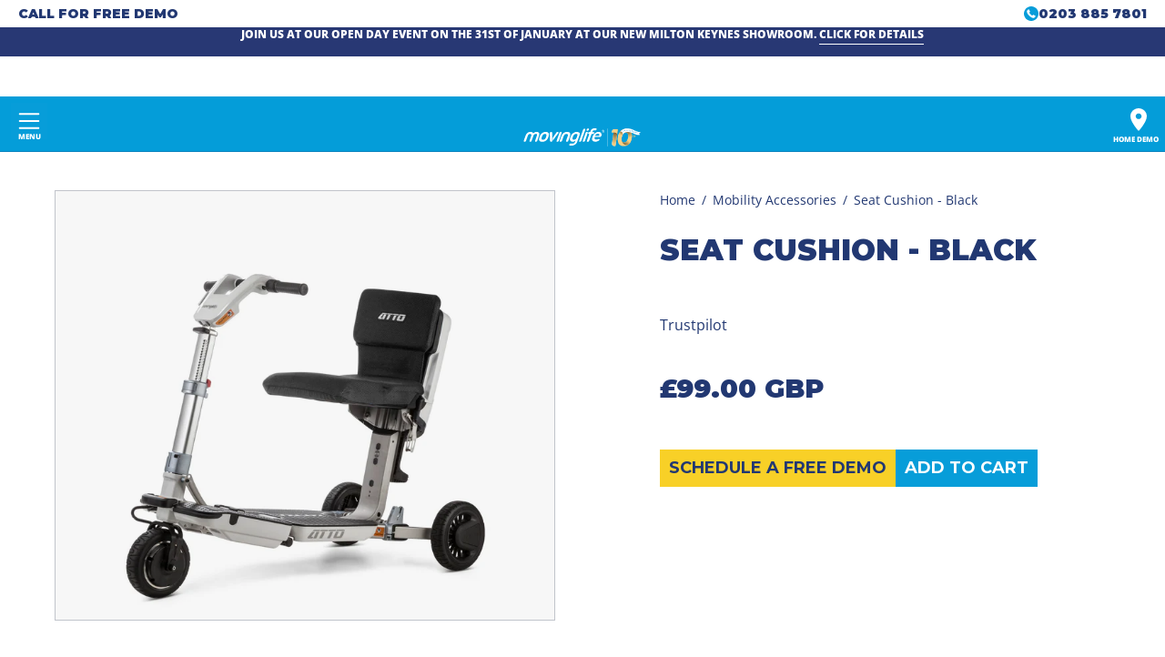

--- FILE ---
content_type: text/css
request_url: https://movinglife.co.uk/cdn/shop/t/25/assets/theme.min.css?v=105875295523732302051769490803
body_size: 124034
content:

#shopify-section-template--19376500048108__section_columns_B9KpBY p {
  margin: 20px 0;
}
#Text--template--25360640377211__section_text_FADHRJ .text-highlight__break {
  color: black !important;
}
#ImageWithText--template--25360640377211__section_image_with_text_Yhc9mC .btn--secondary, #ImageWithText--template--25360640377211__section_image_with_text_mWWMcW .btn--secondary, #ImageWithText--template--25360640377211__section_image_with_text_K6WJNE .btn--secondary {
    background-color: #44afa4 !important;
}

#ImageWithText--template--25360640377211__section_image_with_text_Yhc9mC .image-with-text__heading *, #ImageWithText--template--25360640377211__section_image_with_text_mWWMcW .image-with-text__heading *, #ImageWithText--template--25360640377211__section_image_with_text_K6WJNE .image-with-text__heading * {
    color: #44afa4 !important;
}

@charset "UTF-8";:root{--bg:var(--COLOR-BG);--bg-alpha-25:var(--COLOR-BG-ALPHA-25);--bg-alpha-35:var(--COLOR-BG-ALPHA-35);--bg-alpha-60:var(--COLOR-BG-ALPHA-60);--bg-darken:var(--COLOR-BG-DARKEN);--bg-lighten-darken:var(--COLOR-BG-LIGHTEN-DARKEN);--bg-lighten-darken-shimmer-bg:var(--COLOR-BG-LIGHTEN-DARKEN-SHIMMER-BG);--bg-lighten-darken-shimmer-effect:var(
		--COLOR-BG-LIGHTEN-DARKEN-SHIMMER-EFFECT
);--bg-lighten-darken-shimmer-enhancement:var(
		--COLOR-BG-LIGHTEN-DARKEN-SHIMMER-ENHANCEMENT
);--bg-lighten-darken-foreground:var(--COLOR-BG-LIGHTEN-DARKEN-FOREGROUND);--bg-lighten-darken-highlight:var(--COLOR-BG-LIGHTEN-DARKEN-HIGHLIGHT);--bg-lighten-darken-search-loader:var(
		--COLOR-BG-LIGHTEN-DARKEN-SEARCH-LOADER
);--bg-lighten-darken-search-loader-line:var(
		--COLOR-BG-LIGHTEN-DARKEN-SEARCH-LOADER-LINE
);--bg-lighten-darken-contrast:var(--COLOR-BG-LIGHTEN-DARKEN-CONTRAST);--bg-overlay:var(--COLOR-BG-OVERLAY);--bg-secondary:var(--COLOR-BG-SECONDARY);--bg-secondary-lighten-darken:var(--COLOR-BG-SECONDARY-LIGHTEN-DARKEN);--bg-secondary-lighten-darken-contrast:var(
		--COLOR-BG-SECONDARY-LIGHTEN-DARKEN-CONTRAST
);--text:var(--COLOR-TEXT);--text-darken:var(--COLOR-TEXT-DARKEN);--text-lighten:var(--COLOR-TEXT-LIGHTEN);--text-alpha-5:var(--COLOR-TEXT-ALPHA-5);--text-alpha-8:var(--COLOR-TEXT-ALPHA-8);--text-alpha-10:var(--COLOR-TEXT-ALPHA-10);--text-alpha-15:var(--COLOR-TEXT-ALPHA-15);--text-alpha-25:var(--COLOR-TEXT-ALPHA-25);--text-alpha-50:var(--COLOR-TEXT-ALPHA-50);--text-alpha-60:var(--COLOR-TEXT-ALPHA-60);--text-alpha-85:var(--COLOR-TEXT-ALPHA-85);--heading:var(--COLOR-HEADING);--accent:var(--COLOR-ACCENT);--accent-text:var(--COLOR-ACCENT-TEXT);--sale-bg:var(--COLOR-SALE-BG);--sale-text:var(--COLOR-SALE-TEXT);--custom-bg:var(--COLOR-CUSTOM-BG);--custom-text:var(--COLOR-CUSTOM-TEXT);--sold-bg:var(--COLOR-SOLD-BG);--sold-text:var(--COLOR-SOLD-TEXT);--saving-bg:var(--COLOR-SAVING-BG);--saving-text:var(--COLOR-SAVING-TEXT);--input-bg:var(--COLOR-INPUT-BG);--border:var(--COLOR-BORDER);--border-alpha-15:var(--COLOR-BORDER-ALPHA-15);--border-alpha-30:var(--COLOR-BORDER-ALPHA-30);--border-alpha-50:var(--COLOR-BORDER-ALPHA-50);--border-alpha-65:var(--COLOR-BORDER-ALPHA-65);--border-lighten-darken:var(--COLOR-BORDER-LIGHTEN-DARKEN);--hairline:var(--COLOR-BORDER-HAIRLINE);--error:var(--COLOR-ERROR);--error-bg:var(--COLOR-ERROR-BG);--success:var(--COLOR-SUCCESS);--success-bg:var(--COLOR-SUCCESS-BG);--disabled-grey:var(--COLOR-DISABLED-GREY);--disabled-grey-darken:var(--COLOR-DISABLED-GREY-DARKEN);--white:var(--COLOR-WHITE);--white-darken:var(--COLOR-WHITE-DARKEN);--white-alpha-10:var(--COLOR-WHITE-ALPHA-10);--white-alpha-25:var(--COLOR-WHITE-ALPHA-25);--white-alpha-50:var(--COLOR-WHITE-ALPHA-50);--white-alpha-60:var(--COLOR-WHITE-ALPHA-60);--black:var(--COLOR-BLACK);--black-lighten:var(--COLOR-BLACK-LIGHTEN);--black-alpha-10:var(--COLOR-BLACK-ALPHA-10);--black-alpha-20:var(--COLOR-BLACK-ALPHA-20);--black-alpha-25:var(--COLOR-BLACK-ALPHA-25);--black-alpha-50:var(--COLOR-BLACK-ALPHA-50);--black-alpha-60:var(--COLOR-BLACK-ALPHA-60);--upsells-bg:var(--COLOR-UPSELLS-BG);--upsells-text:var(--COLOR-UPSELLS-TEXT);--upsells-text-lighten:var(--COLOR-UPSELLS-TEXT-LIGHTEN);--upsells-disabled-grey-darken:var(--COLOR-UPSELLS-DISABLED-GREY-DARKEN);--ds-container:clamp(1000px, 78vw, 1494px);--ds-container-medium:clamp(500px, 34vw, 580px);--ds-btn-size:clamp(90px, 6.4vw, 120px);--ds-grid-gutter-desktop:24px}:root{--adjust-body:var(--FONT-ADJUST-BODY);--adjust-heading:var(--FONT-ADJUST-HEADING);--adjust-button:var(--FONT-ADJUST-BUTTON);--adjust-nav:var(--FONT-ADJUST-NAV);--adjust-nav-top-level:var(--FONT-ADJUST-NAV-TOP-LEVEL);--adjust-accent:var(--FONT-ADJUST-SUBHEADING);--adjust-label:var(--FONT-ADJUST-LABEL);--adjust-product-grid:var(--FONT-ADJUST-PRODUCT-GRID)}a{text-decoration:none}html,body{font-size:1rem}body{font-family:var(--FONT-STACK-BODY);font-weight:var(--FONT-WEIGHT-BODY);font-style:var(--FONT-STYLE-BODY);line-height:1.5625;color:var(--text);-webkit-font-smoothing:antialiased;-webkit-text-size-adjust:100%}input,textarea,select,button{font-family:var(--FONT-STACK-BODY);font-weight:var(--FONT-WEIGHT-BODY);font-style:var(--FONT-STYLE-BODY);font-size:calc(1rem * var(--adjust-body));line-height:26px;border-radius:var(--RADIUS)}h1,h2,h3,h4,h5,h6,.h1,.h2,.h3,.h4,.h5,.h6{font-family:var(--FONT-STACK-HEADING);font-weight:var(--FONT-WEIGHT-HEADING);font-style:var(--FONT-STYLE-HEADING);text-transform:var(--HEADING-TEXT-CAPS);display:block;color:var(--heading);margin:0 0 .5em;font-size:var(--heading-size,3rem);line-height:1.25}h1 a,h2 a,h3 a,h4 a,h5 a,h6 a,.h1 a,.h2 a,.h3 a,.h4 a,.h5 a,.h6 a{text-decoration:none;font-weight:inherit;color:inherit}h1 .strong,h1.strong,h1 strong,h2 .strong,h2.strong,h2 strong,h3 .strong,h3.strong,h3 strong,h4 .strong,h4.strong,h4 strong,h5 .strong,h5.strong,h5 strong,h6 .strong,h6.strong,h6 strong,.h1 .strong,.h1.strong,.h1 strong,.h2 .strong,.h2.strong,.h2 strong,.h3 .strong,.h3.strong,.h3 strong,.h4 .strong,.h4.strong,.h4 strong,.h5 .strong,.h5.strong,.h5 strong,.h6 .strong,.h6.strong,.h6 strong{font-weight:var(--FONT-WEIGHT-HEADING-BOLD)}h1,.h1{--heading-size:calc(3rem * var(--adjust-heading));font-size:var(--heading-size)}@media only screen and (min-width:1641px){.product-listing-hero .text-dark .rich-text h1,.product-listing-hero .text-light .rich-text h1{--adjust-heading:1.8}}@media only screen and (min-width:1240px) and (max-width:1640px){h1,.h1{--heading-size:calc(2.5rem * var(--adjust-heading))}.product-listing-hero .text-dark .rich-text h1,.product-listing-hero .text-light .rich-text h1{--adjust-heading:1.8}}@media only screen and (max-width:767px){:root{--ds-btn-size:56px;--ds-grid-gutter-desktop:16px}h1,.h1{--heading-size:calc(2.25rem * var(--adjust-heading));&.main-heading{--FONT-ADJUST-HEADING:0.77;--heading-size:calc(2.25rem * var(--adjust-heading))}}}h2,.h2{--heading-size:calc(2.5rem * var(--adjust-heading));font-size:var(--heading-size);text-transform:uppercase}@media only screen and (min-width:1640px){h2,.h2{--adjust-heading:calc(var(--FONT-ADJUST-HEADING) * 1.6)}}@media only screen and (min-width:1240px) and (max-width:1640px){h2,.h2{--adjust-heading:calc(var(--FONT-ADJUST-HEADING) * 1.6);--heading-size:calc(2.1rem * var(--adjust-heading));font-size:calc(2.1rem * var(--adjust-heading))}}@media only screen and (min-width:768px) and (max-width:1239px){h2,.h2{--adjust-heading:calc(var(--FONT-ADJUST-HEADING) * 1);--heading-size:calc(2.1rem * var(--adjust-heading));font-size:calc(2.1rem * calc(1 * 1.2))}}@media only screen and (max-width:767px){h2,.h2{--adjust-heading:calc(var(--FONT-ADJUST-HEADING) * 1);--heading-size:calc(1.75rem * var(--adjust-heading))}}h3,.h3{--heading-size:calc(1.75rem * var(--adjust-heading));font-size:var(--heading-size)}@media only screen and (max-width:1439px){h3,.h3{--heading-size:calc(1.5rem * var(--adjust-heading))}}@media only screen and (max-width:767px){h3,.h3{--heading-size:calc(1.25rem * var(--adjust-heading))}}h4,.h4{--heading-size:calc(1.3125rem * var(--adjust-heading));font-size:var(--heading-size)}@media only screen and (max-width:1439px){h4,.h4{--heading-size:calc(1.28rem * var(--adjust-heading))}}@media only screen and (max-width:767px){h4,.h4{--heading-size:calc(1.25rem * var(--adjust-heading))}}h5,.h5{--heading-size:calc(1.1rem * var(--adjust-heading));font-size:var(--heading-size)}@media only screen and (max-width:767px){h5,.h5{--heading-size:calc(1rem * var(--adjust-heading))}}h6,.h6{--heading-size:calc(1rem * var(--adjust-heading));font-size:var(--heading-size)}@media only screen and (max-width:767px){h6,.h6{--heading-size:calc(0.875rem * var(--adjust-heading))}}.h1-body{--text-size:calc(3rem * var(--adjust-body));font-size:var(--text-size)}@media only screen and (max-width:767px){.h1-body{--text-size:calc(2rem * var(--adjust-body))}}.h2-body{--text-size:calc(3rem * var(--adjust-body));font-size:var(--text-size)}@media only screen and (max-width:767px){.h2-body{--text-size:calc(2rem * var(--adjust-body))}}.h3-body{--text-size:calc(2rem * var(--adjust-body));font-size:var(--text-size)}@media only screen and (max-width:767px){.h3-body{--text-size:calc(1.5rem * var(--adjust-body))}}.h4-body{--text-size:calc(1.3125rem * var(--adjust-body));font-size:var(--text-size)}@media only screen and (max-width:767px){.h4-body{--text-size:calc(1.25rem * var(--adjust-body))}}.h5-body{--text-size:calc(1.1rem * var(--adjust-body));font-size:var(--text-size)}@media only screen and (max-width:767px){.h5-body{--text-size:calc(1rem * var(--adjust-body))}}.h6-body{--text-size:calc(1rem * var(--adjust-body));font-size:var(--text-size)}@media only screen and (max-width:767px){.h6-body{--text-size:calc(0.875rem * var(--adjust-body))}}.h1-body,.h2-body,.h3-body,.h4-body,.h5-body,.h6-body{font-size:var(--text-size,1rem)}p,.p{font-size:calc(1rem * var(--adjust-body))}.h1 p,.h2 p,.h3 p,.h4 p,.h5 p,.h6 p,.h1 .p,.h2 .p,.h3 .p,.h4 .p,.h5 .p,.h6 .p{font-size:inherit}p img{margin:0}p a{color:inherit;text-decoration:underline;text-decoration-thickness:var(--BORDER-WIDTH)}em{font-style:var(--FONT-STYLE-BODY-ITALIC)}b,strong{font-weight:var(--FONT-WEIGHT-BODY-BOLD)}small{--text-size:calc(0.75rem * var(--adjust-body));font-size:var(--text-size)}sup,sub{position:relative;font-size:60%;vertical-align:baseline}sup{top:-.5em}sub{bottom:-.5em}.font-heading{font-family:var(--FONT-STACK-HEADING);font-weight:var(--FONT-WEIGHT-HEADING);font-style:var(--FONT-STYLE-HEADING);text-transform:var(--HEADING-TEXT-CAPS)}.font-body{font-family:var(--FONT-STACK-BODY);font-weight:var(--FONT-WEIGHT-BODY);font-style:var(--FONT-STYLE-BODY)}.main-heading{--heading-size:calc(3rem * var(--adjust-heading));font-size:var(--heading-size);text-transform:var(--HEADING-TEXT-CAPS);line-height:1.2}@media only screen and (min-width:1240px) and (max-width:1640px){.main-heading{--heading-size:calc(2.5rem * var(--adjust-heading))}}@media only screen and (max-width:767px){.main-heading{--heading-size:calc(2.25rem * var(--adjust-heading))}}.main-text{text-transform:none;--text-size:calc(1.3125rem * var(--adjust-body));font-size:var(--text-size);font-family:var(--FONT-STACK-BODY);font-weight:var(--FONT-WEIGHT-BODY);font-style:var(--FONT-STYLE-BODY)}@media only screen and (max-width:767px){.main-text{--FONT-ADJUST-BODY:0.8;--text-size:calc(1.25rem * var(--adjust-body))}.story-hero{.main-text{--adjust-body:0.8;line-height:1.4}.buttons-wrap{display:flex;flex-direction:column;gap:8px}.video-text-wrapper .main-buttons__item{margin-top:0}}}.section-header__subheading,.subheading-text,.product__badge__item{font-family:var(--FONT-STACK-SUBHEADING);font-weight:var(--FONT-WEIGHT-SUBHEADING);font-size:calc(0.875rem * var(--FONT-ADJUST-SUBHEADING));text-transform:var(--SUBHEADING-TEXT-CAPS);letter-spacing:var(--LETTER-SPACING-SUBHEADING);color:inherit}.button-typography{font-family:var(--FONT-STACK-BUTTON);font-weight:var(--FONT-WEIGHT-BUTTON);font-style:var(--FONT-STYLE-BUTTON);text-transform:var(--BUTTON-TEXT-CAPS);letter-spacing:var(--LETTER-SPACING-BUTTON)}.label-typography{font-family:var(--FONT-STACK-LABEL);font-weight:var(--FONT-WEIGHT-LABEL);font-style:var(--FONT-STYLE-LABEL);font-size:calc(1.2rem * var(--adjust-label));text-transform:var(--LABEL-TEXT-CAPS);letter-spacing:var(--LETTER-SPACING-LABEL)}.text-discounts{opacity:.7;font-size:calc(0.875rem * var(--adjust-body))}.text-discounts .price{color:inherit}*,input,:before,:after{box-sizing:border-box}html,body{padding:0;margin:0}input{background:none}article,aside,details,figcaption,figure,footer,header,hgroup,main,nav,section,summary{display:block}details,header,main{overflow:hidden}audio,canvas,progress,video{display:inline-block;vertical-align:baseline}input[type='number']::-webkit-inner-spin-button,input[type='number']::-webkit-outer-spin-button{height:auto;margin:0;-webkit-appearance:none}input[type='search']::-webkit-search-cancel-button,input[type='search']::-webkit-search-decoration{-webkit-appearance:none}[hidden],template{display:none}blockquote{--text-size:calc(0.9375rem * var(--adjust-body));font-size:var(--text-size);line-height:1.45;font-style:var(--FONT-STYLE-BODY-ITALIC);margin:0 0 var(--gutter);padding:calc(var(--gutter) / 2) var(--gutter)}blockquote p{margin-bottom:0}blockquote p+cite{margin-top:calc(var(--gutter) / 2)}blockquote cite{display:block;font-size:calc(0.6875rem * var(--adjust-body))}blockquote cite:before{content:'— '}code,pre{background-color:#faf7f5;font-family:Consolas,monospace;font-size:calc(0.875rem * var(--adjust-body));border:0 none;padding:0 2px;color:#51ab62}pre{overflow:auto;padding:calc(var(--gutter) / 2);margin:0 0 var(--gutter)}hr{clear:both;border-top:solid var(--accent);border-width:var(--BORDER-WIDTH) 0 0;margin:var(--gutter) 0;height:0}ul,ol{margin:0 0 calc(var(--gutter) / 2) 20px;padding:0}ol{list-style:decimal}ul ul,ul ol,ol ol,ol ul{margin:4px 0 5px 20px}li{margin-bottom:.25em}ul.square{list-style:square outside}ul.disc{list-style:disc outside}ol.alpha{list-style:lower-alpha outside}.no-bullets{list-style:none outside;margin-left:0}.inline-list{margin-left:0}.inline-list li{display:inline-block;margin-bottom:0}table{width:100%;border-collapse:collapse;border-spacing:0;border:var(--BORDER-WIDTH) solid var(--border)}.table-wrap{max-width:100%;overflow-x:auto;overflow-y:hidden;-webkit-overflow-scrolling:touch}@media only screen and (max-width:767px){.table-wrap{margin-bottom:20px}}th,td{text-align:left;padding:20px;font-weight:inherit;border:var(--BORDER-WIDTH) solid var(--border)}@media only screen and (max-width:767px){th,td{padding:15px}}@media only screen and (max-width:479px){th,td{padding:10px}}img{border:0 none}svg:not(:root){overflow:hidden}img,iframe{max-width:100%}form{margin-bottom:0}input,textarea,button,select{color:var(--text);padding:0;margin:0;line-height:26px;-webkit-user-select:text;user-select:text}button{background:none;border:none;cursor:pointer}button,input,textarea{-webkit-appearance:none;-moz-appearance:none}button{background:none;border:none;display:inline-block;cursor:pointer;font-family:var(--FONT-STACK-BODY);font-weight:var(--FONT-WEIGHT-BODY);font-style:var(--FONT-STYLE-BODY)}input[type='image']{padding-left:0;padding-right:0}fieldset{padding:calc(var(--gutter) / 2)}legend{border:0;padding:0}button,input[type='submit']{cursor:pointer}input,textarea,select{font-size:var(--FONT-SIZE-INPUT);border:var(--BORDER-WIDTH) solid var(--border);background:var(--input-bg);max-width:100%;padding:13px 20px}input[disabled],input.disabled,textarea[disabled],textarea.disabled,select[disabled],select.disabled{cursor:default;background-color:var(--disabled-grey);border-color:var(--disabled-grey-darken)}input[type='checkbox'],input[type='radio']{display:inline-block;padding:0;width:auto}input[type='checkbox']{-webkit-appearance:checkbox;-moz-appearance:checkbox}input[type='radio']{-webkit-appearance:radio;-moz-appearance:radio}input[type='image']{padding-left:0;padding-right:0}select{-webkit-appearance:none;-moz-appearance:none;appearance:none;text-overflow:'';cursor:pointer}::-webkit-input-placeholder{color:var(--text)}::-moz-placeholder{color:var(--text)}:-ms-input-placeholder{color:var(--text)}:-moz-placeholder{color:var(--text)}optgroup{font-weight:var(--FONT-WEIGHT-BODY-BOLD)}option{color:var(--black);background-color:var(--white)}select::-ms-expand{display:none}@media only screen and (max-width:767px){.table--responsive h2,.table--responsive h3{text-align:center}.table--responsive thead{display:none}.table--responsive tr{display:block;position:relative}.table--responsive th{padding:10px 10px 0 10px}.table--responsive tr,.table--responsive td{float:left;clear:both;width:100%}.table--responsive th,.table--responsive td{display:block;padding:15px 15px 15px 0}}@media only screen and (max-width:479px){.table--small-hide{display:none!important}}:root{--full-height:100vh;--three-quarters:75vh;--two-thirds:66vh;--one-half:50vh;--one-third:33vh;--one-fifth:20vh;--announcement-height:0px;--content-full:calc(
		100vh - var(--header-height, 0px) - var(--announcement-height, 0px)
)}.original-height{--min-h:240px}.full-height{--min-h:var(--full-height)}.three-quarters-height{--min-h:var(--three-quarters)}.two-thirds-height{--min-h:var(--two-thirds)}.one-half-height{--min-h:var(--one-half)}.one-third-height{--min-h:var(--one-third)}.one-fifth-height{--min-h:var(--one-fifth)}.seven-fifty-height{--min-h:750px}.six-fifty-height{--min-h:650px}.five-fifty-height{--min-h:550px}.four-fifty-height{--min-h:450px}.four-fifty-height{--min-h:250px}.three-fifty-height{--min-h:420px}.three-hundred-height{--min-h:300px}.two-fifty-height{--min-h:250px}.two-hundred-height{--min-h:200px}.one-fifty-height{--min-h:150px}.one-hundred-height{--min-h:100px}.original-height,.full-height,.three-quarters-height,.two-thirds-height,.one-half-height,.one-third-height,.one-fifth-height,.seven-fifty-height,.six-fifty-height,.five-fifty-height,.four-fifty-height,.three-fifty-height,.three-hundred-height,.two-fifty-height,.two-hundred-height,.one-fifty-height,.one-hundred-height,.two-twenty-one{min-height:var(--min-h)}@media only screen and (max-width:767px){.original-height-mobile{--min-h:auto}.full-height-mobile{--min-h:var(--full-height)}.three-quarters-height-mobile{--min-h:var(--three-quarters)}.two-thirds-height-mobile{--min-h:var(--two-thirds)}.one-half-height-mobile{--min-h:var(--one-half)}.one-third-height-mobile{--min-h:var(--one-third)}.one-fifth-height-mobile{--min-h:var(--one-fifth)}.seven-fifty-height-mobile{--min-h:750px}.six-fifty-height-mobile{--min-h:650px}.five-fifty-height-mobile{--min-h:550px}.four-fifty-height-mobile{--min-h:450px}.two-fifty-height-mobile{--min-h:250px}.two-twenty-one-mobile{--min-h:221px}.original-height-mobile,.full-height-mobile,.three-quarters-height-mobile,.two-thirds-height-mobile,.one-half-height-mobile,.one-third-height-mobile,.one-fifth-height-mobile,.seven-fifty-height-mobile,.six-fifty-height-mobile,.five-fifty-height-mobile,.four-fifty-height-mobile,.two-twenty-one-mobile{min-height:var(--min-h)}}body:not(.no-outline) .skip-link:focus{clip:auto;width:auto;height:auto;margin:0;color:var(--text);background-color:var(--bg);padding:10px;opacity:1;z-index:10000;transition:none}body:not(.no-outline) model-viewer:focus,body:not(.no-outline) model-viewer.focus-visible,body:not(.no-outline) .product-single__media-slide:focus,body:not(.no-outline) .product-single__media-slide.focus-visible,body:not(.no-outline) .product__media:focus,body:not(.no-outline) .product__media.focus-visible,body:not(.no-outline) .banner__link:focus,body:not(.no-outline) .banner__link:focus-visible,body:not(.no-outline) .btn--quick:focus,body:not(.no-outline) .btn--quick.focus-visible,body:not(.no-outline) .deferred-media__poster:focus .deferred-media__poster-button,body:not(.no-outline) .product__accordion__title:focus,body:not(.no-outline) .product__accordion__title.focus-visible,body:not(.no-outline) .filter__input:focus~label,body:not(.no-outline) .collection__sort__input:focus~label,body:not(.no-outline) .radio__button:focus-within input+.radio__label,body:not(.no-outline) .radio__input:focus+.radio__label,body:not(.no-outline) .radio__input.focus-visible+.radio__label,body:not(.no-outline) .sticky-images-and-text__dot:focus-visible,body:not(.no-outline) .swatch__button .swatch__input:focus+.swatch__label,body:not(.no-outline) .swatch__button .swatch__input.focus-visible+.swatch__label,body:not(.no-outline) .menu__item:focus>.navlink,body:not(.no-outline) .mosaic__item:focus-within,body:not(.no-outline) .image-accordion:focus-within,body:not(.no-outline) .overlapping-images__image:focus-within,body:not(.no-outline) .subcollection:focus-within{outline:-webkit-focus-ring-color auto 5px}body:not(.no-outline) search-popdown:focus-within>details,body:not(.no-outline) .navlink--child:focus{outline:-webkit-focus-ring-color inset 1px}body:not(.no-outline) .image-accordion:focus-within,body:not(.no-outline) .mosaic--no-spacing .mosaic__item:focus-within,body:not(.no-outline) .overlapping-images__image:focus-within,body:not(.no-outline) .subcollection:focus-within{z-index:100;padding:2px}body:not(.no-outline) .slider:focus,body:not(.no-outline) .item:focus-within,body:not(.no-outline) .slide__link:focus{outline:-webkit-focus-ring-color auto 5px;outline-offset:1px;margin:2px;z-index:1}body:not(.no-outline) .blog--photo .blog__post-item:focus-within,body:not(.no-outline) .blog__post-image-link:focus .blog__post-image{outline:-webkit-focus-ring-color auto 5px}body:not(.no-outline) .featured-collection--slider .flickity-button:focus,body:not(.no-outline) .featured-collection--slider .flickity-button.focus-visible,body:not(.no-outline) .product-single__media-slider .flickity-button:focus,body:not(.no-outline) .product-single__media-slider .flickity-button.focus-visible{opacity:1}body:not(.no-outline) .blog-item:focus-within .blog-item__article__tag,body:not(.no-outline) .blog-item:focus-within .blog-item__article__tag:after{opacity:1;visibility:visible;transition-delay:0s}body:not(.no-outline) .flickity-button:focus{box-shadow:0 0 0 5px #19f}body:not(.no-outline) .product-grid-item .btn:focus,body:not(.no-outline) .product-grid-item .shopify-payment-button__button--unbranded:focus,body:not(.no-outline) .product-grid-item .btn.focus-visible,body:not(.no-outline) .product-grid-item .focus-visible.shopify-payment-button__button--unbranded{opacity:1;transform:translateY(0);transition:none}body:not(.no-outline) .btn:focus,body:not(.no-outline) .shopify-payment-button__button--unbranded:focus{outline:-webkit-focus-ring-color auto 5px}body:not(.no-outline) [data-collapsible-trigger]:focus,body:not(.no-outline) .blog-item__article__link:focus{outline-offset:-2px}body:not(.no-outline) .mobile-menu__item:focus-within{overflow:initial}body:not(.no-outline) .deferred-media__poster,body:not(.no-outline) .deferred-media__poster:focus,body:not(.no-outline) .deferred-media__poster:focus-visible,body:not(.no-outline) .deferred-media__poster.focus-visible{outline:none}body:not(.no-outline) .blog-item__product:focus,body:not(.no-outline) .product__media__holder:focus .product__media,body:not(.no-outline) .promotion-row__item__link:focus~.promotion-row__item__content,body:not(.no-outline) .product-single__media-link:focus{outline:auto;outline:-webkit-focus-ring-color auto 5px;outline-offset:-6px}body:not(.no-outline) .product__media__hover{display:none}body:not(.no-outline) .product-grid-item__image:hover .product__media__image--hover-wipe{-webkit-clip-path:unset;clip-path:unset}body:not(.no-outline) .flickity-prev-next-button{opacity:1;visibility:visible;transform:none}.no-js body.no-outline :focus,.no-js body.no-outline .filter__input:focus~label,.no-js body.no-outline .collection__sort__input:focus~label{outline:auto;outline:-webkit-focus-ring-color auto 5px}.no-js body.no-outline .promotion-row__item__link:focus~.promotion-row__item__content{outline:-webkit-focus-ring-color auto 5px;outline-offset:-6px}a{color:var(--text);background:#fff0}button[disabled],input[disabled]{cursor:default}.btn,.shopify-payment-button__button--unbranded{font-family:var(--FONT-STACK-BUTTON);font-weight:var(--FONT-WEIGHT-BUTTON);font-style:var(--FONT-STYLE-BUTTON);text-transform:var(--BUTTON-TEXT-CAPS);letter-spacing:var(--LETTER-SPACING-BUTTON);--top-bottom-padding:15px;--left-right-padding:22px;--btn-inner-top-bottom:calc(
		var(--top-bottom-padding) * var(--adjust-button)
);--btn-inner-left-right:calc(
		var(--left-right-padding) * var(--adjust-button)
);position:relative;display:inline-block;overflow:hidden;padding:var(--btn-inner-top-bottom) var(--btn-inner-left-right);line-height:1.53;border-radius:var(--RADIUS);border:var(--BORDER-WIDTH) solid var(--btn-border);background:var(--btn-bg);color:var(--btn-text);text-decoration:none;box-shadow:none;font-size:calc(1rem * var(--adjust-button));text-align:center;will-change:color,border,background;transition:color 0.3s ease,border 0.3s ease,background 0s linear 0s;z-index:1;-webkit-tap-highlight-color:initial}.btn:before,.shopify-payment-button__button--unbranded:before{content:'';position:absolute;display:flex;left:calc(var(--BORDER-WIDTH) * -1);top:calc(var(--BORDER-WIDTH) * -1);right:calc(var(--BORDER-WIDTH) * -1);bottom:calc(var(--BORDER-WIDTH) * -1);transform:scale(1,0);transform-origin:top center;will-change:transform;z-index:-1;opacity:.3;transition:transform 0.3s ease;background:var(--btn-bg-hover)}.btn[disabled],[disabled].shopify-payment-button__button--unbranded,.btn:disabled,.shopify-payment-button__button--unbranded:disabled,.btn.disabled,.disabled.shopify-payment-button__button--unbranded{cursor:default;opacity:.65}.btn[disabled]:before,[disabled].shopify-payment-button__button--unbranded:before,.btn:disabled:before,.shopify-payment-button__button--unbranded:disabled:before,.btn.disabled:before,.disabled.shopify-payment-button__button--unbranded:before{content:none;transform:scaleY(0)}.btn:hover,.shopify-payment-button__button--unbranded:hover{transition:color 0.3s ease,border 0.3s ease,background 0s linear 0.3s}.btn:hover:before,.shopify-payment-button__button--unbranded:hover:before{transform-origin:bottom center;transform:none}@media only screen and (min-width:480px){.btn,.shopify-payment-button__button--unbranded{min-width:120px}}@media only screen and (min-width:1440px){.btn,.shopify-payment-button__button--unbranded{min-width:180px}}@media only screen and (max-width:479px){.btn,.shopify-payment-button__button--unbranded{width:100%}}.btn,.shopify-payment-button__button--unbranded{--btn-border:var(--text);--btn-bg:var(--text);--btn-text:var(--bg);--btn-bg-hover:var(--bg-lighten-darken)}.btn--primary,.btn--primary .shopify-payment-button__button--unbranded,input.btn .shopify-payment-button__button--unbranded,input.shopify-payment-button__button--unbranded .shopify-payment-button__button--unbranded,input.btn,input.shopify-payment-button__button--unbranded{--btn-border:var(--PRIMARY-BUTTONS-COLOR-BORDER);--btn-bg:var(--PRIMARY-BUTTONS-COLOR-BG);--btn-text:var(--PRIMARY-BUTTONS-COLOR-TEXT);--btn-text-alpha-10:var(--PRIMARY-BUTTONS-COLOR-TEXT-ALPHA-10);--btn-bg-hover:var(--COLOR-PRIMARY-OPPOSITE-ALPHA-20)}.btn--primary-outline,.btn--primary.btn--outline .shopify-payment-button__button--unbranded,input.btn--outline.btn .shopify-payment-button__button--unbranded,input.btn--outline.shopify-payment-button__button--unbranded .shopify-payment-button__button--unbranded,.btn--outline input.shopify-payment-button__button--unbranded .shopify-payment-button__button--unbranded,.btn--primary.btn--outline,.btn--outline .btn--primary.shopify-payment-button__button--unbranded,.btn--primary .btn--outline.shopify-payment-button__button--unbranded,.btn--primary .btn--outline .shopify-payment-button__button--unbranded,.btn--outline .btn--primary .shopify-payment-button__button--unbranded,input.btn .btn--outline.shopify-payment-button__button--unbranded,input.btn .btn--outline .shopify-payment-button__button--unbranded,.btn--outline input.btn .shopify-payment-button__button--unbranded,input.shopify-payment-button__button--unbranded .btn--outline.shopify-payment-button__button--unbranded,input.shopify-payment-button__button--unbranded .btn--outline .shopify-payment-button__button--unbranded,input.btn--outline.btn,input.btn--outline.shopify-payment-button__button--unbranded,.btn--outline input.shopify-payment-button__button--unbranded{--btn-border:var(--OUTLINE-BUTTONS-PRIMARY-BORDER);--btn-bg:var(--OUTLINE-BUTTONS-PRIMARY-BG);--btn-text:var(--OUTLINE-BUTTONS-PRIMARY-TEXT);--btn-text-alpha-10:var(--OUTLINE-BUTTONS-PRIMARY-TEXT-ALPHA-10);--btn-bg-hover:var(--OUTLINE-BUTTONS-PRIMARY-BG-HOVER)}.btn--primary-solid-border,.btn--primary.btn--solid-border .shopify-payment-button__button--unbranded,input.btn--solid-border.btn .shopify-payment-button__button--unbranded,input.btn--solid-border.shopify-payment-button__button--unbranded .shopify-payment-button__button--unbranded,.btn--solid-border input.shopify-payment-button__button--unbranded .shopify-payment-button__button--unbranded,.btn--primary.btn--solid-border,.btn--solid-border .btn--primary.shopify-payment-button__button--unbranded,.btn--primary .btn--solid-border.shopify-payment-button__button--unbranded,.btn--primary .btn--solid-border .shopify-payment-button__button--unbranded,.btn--solid-border .btn--primary .shopify-payment-button__button--unbranded,input.btn .btn--solid-border.shopify-payment-button__button--unbranded,input.btn .btn--solid-border .shopify-payment-button__button--unbranded,.btn--solid-border input.btn .shopify-payment-button__button--unbranded,input.shopify-payment-button__button--unbranded .btn--solid-border.shopify-payment-button__button--unbranded,input.shopify-payment-button__button--unbranded .btn--solid-border .shopify-payment-button__button--unbranded,input.btn--solid-border.btn,input.btn--solid-border.shopify-payment-button__button--unbranded,.btn--solid-border input.shopify-payment-button__button--unbranded{--btn-border:var(--OUTLINE-SOLID-BUTTONS-PRIMARY-BORDER);--btn-bg:var(--OUTLINE-SOLID-BUTTONS-PRIMARY-BG);--btn-text:var(--OUTLINE-SOLID-BUTTONS-PRIMARY-TEXT);--btn-text-alpha-10:var(--OUTLINE-SOLID-BUTTONS-PRIMARY-TEXT-ALPHA-10);--btn-bg-hover:var(--OUTLINE-SOLID-BUTTONS-PRIMARY-BG-HOVER)}.btn--primary.btn--text,.btn--primary .btn--text.shopify-payment-button__button--unbranded,input.btn .btn--text.shopify-payment-button__button--unbranded,input.shopify-payment-button__button--unbranded .btn--text.shopify-payment-button__button--unbranded,input.btn--text.btn,input.btn--text.shopify-payment-button__button--unbranded{--btn-text:var(--PRIMARY-BUTTONS-COLOR-BG)}.btn--secondary,.btn--secondary .shopify-payment-button__button--unbranded{--btn-border:var(--SECONDARY-BUTTONS-COLOR-BORDER);--btn-bg:var(--SECONDARY-BUTTONS-COLOR-BG);--btn-text:var(--SECONDARY-BUTTONS-COLOR-TEXT);--btn-text-alpha-10:var(--SECONDARY-BUTTONS-COLOR-TEXT-ALPHA-10);--btn-bg-hover:var(--COLOR-SECONDARY-OPPOSITE-ALPHA-20)}.btn--secondary-outline,.btn--secondary.btn--outline .shopify-payment-button__button--unbranded,.btn--secondary.btn--outline,.btn--outline .btn--secondary.shopify-payment-button__button--unbranded,.btn--secondary .btn--outline.shopify-payment-button__button--unbranded,.btn--secondary .btn--outline .shopify-payment-button__button--unbranded,.btn--outline .btn--secondary .shopify-payment-button__button--unbranded{--btn-border:var(--OUTLINE-BUTTONS-SECONDARY-BORDER);--btn-bg:var(--OUTLINE-BUTTONS-SECONDARY-BG);--btn-text:var(--OUTLINE-BUTTONS-SECONDARY-TEXT);--btn-text-alpha-10:var(--OUTLINE-BUTTONS-SECONDARY-TEXT-ALPHA-10);--btn-bg-hover:var(--OUTLINE-BUTTONS-SECONDARY-BG-HOVER)}.btn--secondary-solid-border,.btn--secondary.btn--solid-border .shopify-payment-button__button--unbranded,.btn--secondary.btn--solid-border,.btn--solid-border .btn--secondary.shopify-payment-button__button--unbranded,.btn--secondary .btn--solid-border.shopify-payment-button__button--unbranded,.btn--secondary .btn--solid-border .shopify-payment-button__button--unbranded,.btn--solid-border .btn--secondary .shopify-payment-button__button--unbranded{--btn-border:var(--OUTLINE-SOLID-BUTTONS-SECONDARY-BORDER);--btn-bg:var(--OUTLINE-SOLID-BUTTONS-SECONDARY-BG);--btn-text:var(--OUTLINE-SOLID-BUTTONS-SECONDARY-TEXT);--btn-text-alpha-10:var(--OUTLINE-SOLID-BUTTONS-SECONDARY-TEXT-ALPHA-10);--btn-bg-hover:var(--OUTLINE-SOLID-BUTTONS-SECONDARY-BG-HOVER)}.btn--secondary.btn--text,.btn--secondary .btn--text.shopify-payment-button__button--unbranded{--btn-text:var(--SECONDARY-BUTTONS-COLOR-BG)}.btn--white,.btn--white .shopify-payment-button__button--unbranded{--btn-border:var(--white);--btn-bg:var(--white);--btn-text:var(--black);--btn-text-alpha-10:var(--black-alpha-10);--btn-bg-hover:var(--black-alpha-25)}.btn--white-outline,.btn--white.btn--outline .shopify-payment-button__button--unbranded,.btn--white.btn--outline,.btn--outline .btn--white.shopify-payment-button__button--unbranded,.btn--white .btn--outline.shopify-payment-button__button--unbranded,.btn--white .btn--outline .shopify-payment-button__button--unbranded,.btn--outline .btn--white .shopify-payment-button__button--unbranded{--btn-border:var(--OUTLINE-BUTTONS-WHITE-BORDER);--btn-bg:var(--OUTLINE-BUTTONS-WHITE-BG);--btn-text:var(--OUTLINE-BUTTONS-WHITE-TEXT);--btn-text-alpha-10:var(--OUTLINE-BUTTONS-WHITE-TEXT-ALPHA-10)}.btn--white-solid-border,.btn--white.btn--solid-border .shopify-payment-button__button--unbranded,.btn--white.btn--solid-border,.btn--solid-border .btn--white.shopify-payment-button__button--unbranded,.btn--white .btn--solid-border.shopify-payment-button__button--unbranded,.btn--white .btn--solid-border .shopify-payment-button__button--unbranded,.btn--solid-border .btn--white .shopify-payment-button__button--unbranded{--btn-border:var(--OUTLINE-SOLID-BUTTONS-WHITE-BORDER);--btn-bg:var(--OUTLINE-SOLID-BUTTONS-WHITE-BG);--btn-text:var(--OUTLINE-SOLID-BUTTONS-WHITE-TEXT);--btn-text-alpha-10:var(--OUTLINE-SOLID-BUTTONS-WHITE-TEXT-ALPHA-10)}.btn--white.btn--text,.btn--white .btn--text.shopify-payment-button__button--unbranded{--btn-text:var(--white)}.btn--black,.btn--black .shopify-payment-button__button--unbranded{--btn-border:var(--black);--btn-bg:var(--black);--btn-text:var(--white);--btn-text-alpha-10:var(--white-alpha-10);--btn-bg-hover:var(--white-alpha-50)}.btn--black-outline,.btn--black.btn--outline .shopify-payment-button__button--unbranded,.btn--black.btn--outline,.btn--outline .btn--black.shopify-payment-button__button--unbranded,.btn--black .btn--outline.shopify-payment-button__button--unbranded,.btn--black .btn--outline .shopify-payment-button__button--unbranded,.btn--outline .btn--black .shopify-payment-button__button--unbranded{--btn-border:var(--OUTLINE-BUTTONS-BLACK-BORDER);--btn-bg:var(--OUTLINE-BUTTONS-BLACK-BG);--btn-text:var(--OUTLINE-BUTTONS-BLACK-TEXT);--btn-text-alpha-10:var(--OUTLINE-BUTTONS-BLACK-TEXT-ALPHA-10)}.btn--black-solid-border,.btn--black.btn--solid-border .shopify-payment-button__button--unbranded,.btn--black.btn--solid-border,.btn--solid-border .btn--black.shopify-payment-button__button--unbranded,.btn--black .btn--solid-border.shopify-payment-button__button--unbranded,.btn--black .btn--solid-border .shopify-payment-button__button--unbranded,.btn--solid-border .btn--black .shopify-payment-button__button--unbranded{--btn-border:var(--OUTLINE-SOLID-BUTTONS-BLACK-BORDER);--btn-bg:var(--OUTLINE-SOLID-BUTTONS-BLACK-BG);--btn-text:var(--OUTLINE-SOLID-BUTTONS-BLACK-TEXT);--btn-text-alpha-10:var(--OUTLINE-SOLID-BUTTONS-BLACK-TEXT-ALPHA-10)}.btn--black.btn--text,.btn--black .btn--text.shopify-payment-button__button--unbranded{--btn-text:var(--black)}.btn--ar:before{content:none}.btn--small{--top-bottom-padding:10px;--left-right-padding:18px;min-width:0}.btn--medium{--top-bottom-padding:12px;--left-right-padding:20px}@media only screen and (min-width:480px){.btn--medium{min-width:100px}}@media only screen and (min-width:1440px){.btn--medium{min-width:150px}}@media only screen and (max-width:479px){.btn--medium{width:100%}}.btn--solid{border-width:0}.btn--solid.btn--large,.btn--solid.btn--medium,.btn--solid.btn--small{--btn-inner-top-bottom:calc(
		var(--top-bottom-padding) * var(--adjust-button) + var(--BORDER-WIDTH)
);--btn-inner-left-right:calc(
		var(--left-right-padding) * var(--adjust-button) + var(--BORDER-WIDTH)
);padding-block:clamp(10px, 1.4vh, 14px)}.btn--text{position:relative;display:inline-block;text-decoration:none!important;--btn-text:var(--text);font-weight:var(--FONT-WEIGHT-BUTTON-BOLD);line-height:1.25;padding:0;border:0;border-radius:0;background:none;min-width:0;width:auto;overflow:initial;transition:none}.btn--text:before,.btn--text:after{content:'';position:absolute;left:0;bottom:-.1rem;width:100%;height:var(--BORDER-WIDTH);display:block;background:var(--btn-text,var(--text));transition:none;pointer-events:none}.btn--text:before{transform:scaleX(0);transform-origin:left}.btn--text:after{transform-origin:right}.no-touch .btn--text:hover{background:#fff0;border:0}.no-touch .btn--text:hover:before,.no-touch .btn--text:hover:after{transition:transform 1.1s cubic-bezier(.19,1,.22,1);transform:scaleX(0)}.no-touch .btn--text:hover:before{transform:scaleX(1);transition-delay:0.25s}.btn--text:before{top:auto;bottom:-.1rem;left:0;right:0;opacity:1;transform-origin:left}.btn--text:hover{transition:none}.btn--text:hover:before{transform-origin:left}.no-touch .btn--text[disabled]:after,.no-touch .btn--text:disabled:after,.no-touch .btn--text.disabled:after{transform:none}input.btn,input.shopify-payment-button__button--unbranded{transition:none}input.btn:hover,input.shopify-payment-button__button--unbranded:hover{color:var(--btn-text);background:var(--btn-bg);transition:none}input.btn:before,input.shopify-payment-button__button--unbranded:before{content:none}@media only screen and (max-width:576px){.btn--solid.btn--large,.btn--solid.btn--medium,.btn--solid.btn--small,.btn,.btn--small{--top-bottom-padding:12px;--left-right-padding:20px;line-height:1.15;padding-block:var(--top-bottom-padding);padding-inline:var(--left-right-padding);white-space:nowrap}}.additional-checkout-buttons{overflow:hidden}.additional-checkout-buttons .dynamic-checkout__content .shopify-cleanslate>div>div{margin:0!important}.additional-checkout-buttons .dynamic-checkout__content .shopify-cleanslate>div>div>div{height:auto!important;min-width:100%!important;width:100%!important;max-width:100%!important;margin-left:0!important;margin-right:0!important}.additional-checkout-buttons .dynamic-checkout__content .shopify-cleanslate div[role='button'],.additional-checkout-buttons .dynamic-checkout__content .shopify-cleanslate iframe,.additional-checkout-buttons .dynamic-checkout__content .shopify-cleanslate form{border-radius:var(--RADIUS)!important;overflow:hidden!important}.shopify-payment-button{position:relative;display:inline-block;padding-bottom:0!important;max-width:100%}.shopify-payment-button .shopify-payment-button__button{min-width:100%;border-radius:var(--RADIUS)}.cart__checkout{width:100%;max-width:300px}.shopify-payment-button__button button[type='submit']{border-radius:var(--RADIUS)!important}.shopify-payment-button__button--branded{border-radius:var(--RADIUS);overflow:hidden}.shopify-payment-button__button--unbranded{padding:var(--btn-inner-top-bottom) var(--btn-inner-left-right)!important;border-radius:var(--RADIUS)!important;border:var(--BORDER-WIDTH) solid var(--btn-border)!important;background:var(--btn-bg)!important;color:var(--btn-text)!important;font-family:var(--FONT-STACK-BUTTON)!important;font-style:var(--FONT-STYLE-BUTTON)!important;font-weight:var(--FONT-WEIGHT-BUTTON)!important;font-size:calc(1rem * var(--adjust-button))!important;letter-spacing:var(--LETTER-SPACING-BUTTON);line-height:1.53!important;transition:color 0.3s ease,border 0.3s ease,background 0s linear 0s!important}.shopify-payment-button__button--unbranded:hover{border-color:var(--btn-border)!important;background:var(--btn-bg)!important;color:var(--btn-text)!important;transition:color 0.3s ease,border 0.3s ease,background 0s linear 0.3s!important}.btn--quick{font-family:var(--FONT-STACK-BUTTON);font-weight:var(--FONT-WEIGHT-BUTTON);font-style:var(--FONT-STYLE-BUTTON);text-transform:var(--BUTTON-TEXT-CAPS);letter-spacing:var(--LETTER-SPACING-BUTTON);--btn-size:37px;font-size:calc(1rem * var(--adjust-button));text-align:center;display:grid;position:absolute;right:15px;bottom:15px;padding:0;margin:0;border:none}.btn--quick.cart__toggle--has-items .cart-indicator{visibility:hidden}.btn--quick .icon-toggle-plus{width:15px;height:15px;display:block;color:var(--SECONDARY-BUTTONS-COLOR-TEXT)}.btn--quick .btn__inner{width:var(--btn-size);min-height:var(--btn-size);display:flex;align-items:center;justify-content:center;justify-self:end;border-radius:var(--RADIUS);padding:6px 0;cursor:pointer;background:var(--white);color:var(--black);box-shadow:0 4px 20px rgb(0 0 0 / .1),0 1px 3px rgb(0 0 0 / .07);transition:width 0.3s ease}.btn--quick .icon{stroke-width:calc(var(--STROKE-WIDTH) - 4px);width:20px;overflow:hidden;flex:0 0 20px;margin:0 8px;transition:transform 0.3s ease,opacity 0.3s ease}.btn--quick .btn__text{display:block;white-space:nowrap;overflow:hidden;opacity:0;transition:opacity 0.3s ease,padding 0.3s ease;font-size:calc(0.9rem * var(--adjust-button))!important}@media only screen and (max-width:1023px){.btn--quick .btn__text{display:none}}.btn--quick:hover .btn__inner{width:100%;transition:width 0.3s ease}@media only screen and (max-width:1023px){.btn--quick:hover .btn__inner{width:var(--btn-size)}}.btn--quick:hover .icon{transform:none}.btn--quick:hover .btn__text{opacity:1;padding-right:12px}.btn--quick .btn__loader{position:absolute;top:0;right:0;width:var(--btn-size);height:var(--btn-size);content-visibility:hidden;opacity:0;transition:opacity 0.1s ease-in}.btn--quick .svg-loader circle{stroke:var(--black)}.btn--quick .svg-loader circle:first-child{opacity:.1}.btn--quick.is-loading{pointer-events:none}.btn--quick.is-loading .icon{opacity:0}.btn--quick.is-loading .btn__inner{width:var(--btn-size)}.btn--quick.is-loading .btn__text{opacity:0;padding:0}.btn--quick.is-loading .btn__loader{content-visibility:visible;opacity:1;transition:opacity 0.3s ease}.btn--quick.is-loading .btn__loader circle~circle{animation-play-state:running}.share-link{display:flex;align-items:center;justify-content:center;font-size:calc(0.9rem * var(--adjust-body))}.no-touch .share-link:after{opacity:0}.no-touch .share-link:hover:after{opacity:1}.progress-bar+.quick__form .btn--quick,.progress-bar+.btn--quick{bottom:25px}.btn--continue-shopping{width:100%}.btn--scroll-top{position:fixed;right:0;bottom:0;margin:calc(var(--gutter) / 2);z-index:200;overflow:hidden;box-shadow:0 0 10px rgb(0 0 0 / .2);opacity:0;visibility:hidden;transition:opacity 0.3s ease,transform 0.3s ease,visibility 0s linear 0.3s;min-width:0;width:60px;height:60px;padding:0}.btn--scroll-top .icon{transform:rotate(270deg)}.btn--scroll-top.is-visible{opacity:1;visibility:visible}
/*!
 * animate.css -http://daneden.me/animate
 * Version - 3.5.1
 * Licensed under the MIT license - http://opensource.org/licenses/MIT
 *
 * Copyright (c) 2016 Daniel Eden
 */
.animated{animation-duration:1s;animation-fill-mode:both}.animated.infinite{animation-iteration-count:infinite}@keyframes fadeInOut{0%{opacity:0}20%{opacity:1}80%{opacity:1}100%{opacity:0}}@keyframes fadeIn{0%{opacity:0}100%{opacity:1}}@keyframes fadeOut{0%{opacity:1}100%{opacity:0}}@keyframes menuFadeIn{0%{opacity:0;transform:scale(.975)}100%{opacity:1;transform:scale(1)}}@keyframes fadeInOutError{0%{opacity:0}8%{opacity:1}92%{opacity:1}100%{opacity:0}}@keyframes move{0%{left:-100%}100%{left:100%}}@keyframes blink{0%{opacity:.2}20%{opacity:1}100%{opacity:.2}}@keyframes showCompactHeader{0%{transform:translateY(-100%)}100%{transform:translateY(0)}}@keyframes hideCompactHeader{0%{transform:translateY(0)}100%{transform:translateY(-100%)}}@keyframes pulse{0%{opacity:.1}50%{opacity:1}100%{opacity:.1}}@keyframes pulseOut{0%{transform:scale(0);opacity:0}69%{transform:scale(0);opacity:0}70%{transform:scale(1);opacity:.2}100%{transform:scale(4);opacity:0}}@keyframes pulseOutFast{0%{transform:scale(0);opacity:0}1%{transform:scale(1);opacity:.4}65%{transform:scale(1.9);opacity:0}100%{transform:scale(1.9);opacity:0}}@keyframes pulseInOutSubtle{0%{transform:scale(1);opacity:0}50%{transform:scale(1.125);opacity:.4}100%{transform:scale(1);opacity:0}}@keyframes progressBar{0%{width:0}100%{width:100%}}@keyframes ticker{0%{transform:translate3d(0,0,0)}100%{transform:translate3d(-100%,0,0)}}@keyframes rotate{0%{transform:rotate(0)}100%{transform:rotate(360deg)}}@keyframes fadeInUp{0%{transform:translateY(15px);opacity:0}50%{opacity:1}100%{transform:translateZ(0);opacity:1}}@keyframes pressFadeInUp{0%{transform:translateY(70%);opacity:0}100%{transform:translateZ(0);opacity:1}}@keyframes pressFadeOutDown{0%{transform:translateZ(0);opacity:1}100%{transform:translateY(40%);opacity:0}}@keyframes cartItemRemoved{0%{transform:translateZ(0);max-height:300px}100%{transform:translate3d(100%,0,0);opacity:0;max-height:0;padding:0}}@keyframes slideInFromLeft{0%{transform:translateX(-100%)}100%{transform:none}}@keyframes clipPathFromLeft{0%{-webkit-clip-path:polygon(0 0,0 0,0 100%,0 100%);clip-path:polygon(0 0,0 0,0 100%,0 100%)}100%{-webkit-clip-path:polygon(100% 0,0 0,0 100%,100% 100%);clip-path:polygon(100% 0,0 0,0 100%,100% 100%)}}@keyframes clipPathFromRight{0%{-webkit-clip-path:polygon(100% 0,100% 0%,100% 100%,100% 100%);clip-path:polygon(100% 0,100% 0%,100% 100%,100% 100%)}100%{-webkit-clip-path:polygon(0 0,100% 0,100% 100%,0 100%);clip-path:polygon(0 0,100% 0,100% 100%,0 100%)}}@keyframes sliderRightToLeft{0%{transform:translateX(-40%)}100%{transform:translateX(-50%)}}@keyframes sliderRightToLeftOneSlide{0%{transform:translateX(10%)}100%{transform:translateX(0)}}@keyframes imageInSlide{0%{transform:translateX(20%)}100%{transform:translateX(0)}}@keyframes zoomOut{from{transform:scale(var(--scale-factor,1.2))}to{transform:scale(1)}}@keyframes zoomIn{from{transform:scale(1)}to{transform:scale(var(--scale-factor,1.2))}}@keyframes expandAccordion{from{flex:2}to{flex:5}}@keyframes collapseAccordion{from{flex:var(--factor,2)}to{flex:1}}@keyframes animate-svg{0%{stroke-dashoffset:88}100%{stroke-dashoffset:0}}.svg-loader{position:absolute;top:50%;left:50%;transform:translate(-50%,-50%)}.svg-loader circle{stroke-width:1;stroke:var(--PRIMARY-BUTTONS-COLOR-ALPHA-50);fill:none}.svg-loader circle~circle{stroke:var(--PRIMARY-BUTTONS-COLOR-TEXT);stroke-dashoffset:88;animation:animate-svg 1s linear infinite;animation-play-state:paused}.text-highlight{color:var(--highlight-text-color,var(--text));position:relative;display:inline-block}.text-highlight__icon{position:absolute;z-index:-1;top:50%;left:50%;width:100%;height:100%;background-image:var(--icon-url);transform:translate(-50%,-50%);color:var(--icon-color)}.text-highlight__icon--pseudo{background:none}.text-highlight__icon svg{position:absolute;top:50%;left:50%;width:100%;height:auto;transform:translate(-50%,-50%);pointer-events:none;z-index:-1}.text-highlight__break{display:block}.text-highlight-wrapper{--height-multiplier:0.06;--heading-margin:var(--inner);--decoration-height:calc(
		var(--heading-size, 3rem) * var(--height-multiplier)
);position:relative;z-index:1}.text-highlight-wrapper~*{position:relative;z-index:2}.text-highlight-wrapper.slide__heading,.text-highlight-wrapper.split-images__heading,.video-text-wrapper .text-highlight-wrapper.main-heading{margin-bottom:calc(var(--heading-margin) / 1.5)}.slide__heading:not(.text-highlight-wrapper):has(a),.split-images__heading:not(.text-highlight-wrapper):has(a),.video-text-wrapper .main-heading:not(.text-highlight-wrapper):has(a){margin-bottom:calc(var(--inner) / 1.5)}@supports not (selector(:has(*))){.slide__heading:not(.text-highlight-wrapper) a,.split-images__heading:not(.text-highlight-wrapper) a,.video-text-wrapper .main-heading:not(.text-highlight-wrapper) a{margin-bottom:calc(var(--inner) / 1.5)}}.text-highlight-wrapper [data-has-highlight]{text-decoration:none}ul:has(.text-reveal__cropper) li,ol:has(.text-reveal__cropper) li{margin-bottom:0}.aos-initialized .text-highlight-wrapper--circle .text-reveal__cropper,.aos-initialized .text-highlight-wrapper--circle-hand-drawn .text-reveal__cropper,.aos-initialized .text-highlight-wrapper--underline-hand-drawn .text-reveal__cropper,.aos-initialized .text-highlight-wrapper--squiggle .text-reveal__cropper{overflow:visible}.text-highlight-wrapper:has(a:not([data-has-highlight])) .text-reveal__cropper a:before,.text-highlight-wrapper:has(a:not([data-has-highlight])) .text-reveal__cropper a:after{bottom:0}.text-reveal__cropper:not(:has(.text-highlight)){position:relative;z-index:2}.text-highlight-wrapper--circle{margin-bottom:var(--heading-margin)}.text-highlight-wrapper--circle .text-highlight{z-index:-1}.text-highlight-wrapper--circle .text-highlight path{stroke-dasharray:506;stroke-dashoffset:506;opacity:0}.no-js .text-highlight-wrapper--circle .text-highlight path{opacity:1;stroke-dashoffset:0}.text-highlight-wrapper--circle .text-highlight__icon{width:125%;height:125%;transform:translate(-50%,-50%) scale(-1)}.text-highlight-wrapper--circle .text-highlight__icon svg{width:85%;transform:translate(-50%,-50%) scaleY(.8)}.text-highlight-wrapper--circle .text-highlight__icon--single-word svg{width:100%;transform:translate(-50%,-50%)}.text-highlight-wrapper--circle .text-highlight__icon--single-word svg path{stroke-width:4px}.text-highlight-wrapper--circle .text-highlight__icon--short svg{transform:translate(-50%,-50%) scaleY(1.5)}.text-highlight-wrapper--circle .text-highlight__icon--l1 svg{width:220%;transform:translate(-50%,-50%) scaleY(1.8)}.text-highlight-wrapper--circle .text-highlight__icon--l2 svg{width:160%}.text-highlight-wrapper--circle .text-highlight__icon--l3 svg{width:130%}.text-highlight-wrapper--circle .text-highlight__icon--long svg{width:85%;transform:translate(-50%,-50%) scaleY(.8)}.text-highlight-wrapper--circle .text-highlight__icon--long svg path{stroke-width:2px}.text-highlight-wrapper--circle.haspercentoff .text-highlight__icon svg{width:110%;transform:translate(-50%,-50%) scaleY(1.3)}.text-highlight-wrapper--circle.haspercentoff .text-highlight__icon path{stroke-width:4px}.text-highlight-wrapper--circle-hand-drawn{margin-bottom:var(--heading-margin)}.text-highlight-wrapper--circle-hand-drawn .text-highlight{z-index:-1}.text-highlight-wrapper--circle-hand-drawn .text-highlight path{opacity:0;stroke-dasharray:1;stroke-dashoffset:1}.no-js .text-highlight-wrapper--circle-hand-drawn .text-highlight path{opacity:1;stroke-dashoffset:0}.text-highlight-wrapper--circle-hand-drawn .text-highlight__icon{width:145%;height:145%}.text-highlight-wrapper--squiggle{margin-bottom:var(--heading-margin);--height-multiplier:0.13}@media only screen and (max-width:767px){.text-highlight-wrapper--squiggle{--height-multiplier:0.15}}.text-highlight-wrapper--squiggle svg{display:none}.text-highlight-wrapper--squiggle .text-highlight__icon{background:currentcolor;top:auto;left:0;bottom:0;height:var(--decoration-height);margin-bottom:calc(-1px * var(--adjust-heading));transform:none;mask:var(--icon-url) repeat-x center;-webkit-mask:var(--icon-url) repeat-x center;-webkit-mask-position:100% 0;mask-position:100% 0;-webkit-backface-visibility:hidden;backface-visibility:hidden}.no-js .text-highlight-wrapper--squiggle .text-highlight__icon{-webkit-mask-position:0 0;mask-position:0 0;transition:-webkit-mask-position 1.2s;transition:mask-position 1.2s;transition:mask-position 1.2s,-webkit-mask-position 1.2s}@media (hover:hover){.no-js .text-highlight-wrapper--squiggle a:hover .text-highlight__icon{-webkit-mask-position:100% 0;mask-position:100% 0}}.text-highlight-wrapper--stroke:not(.haspercentoff):not(.hasnumberpercent) .text-highlight,.text-highlight-wrapper--highlight-color:not(.haspercentoff):not(.hasnumberpercent) .text-highlight{display:inline}.text-highlight-wrapper--stroke{--height-multiplier:0.03}.text-highlight-wrapper--stroke .text-highlight__string,.text-highlight-wrapper--stroke .text-highlight__string sup{text-stroke:var(--decoration-height) var(--highlight-text-color,var(--text));-webkit-text-stroke:var(--decoration-height) var(--highlight-text-color,var(--text));-webkit-text-fill-color:#fff0;-webkit-background-clip:text;background-clip:text;background-repeat:no-repeat;background-image:linear-gradient(135deg,transparent 50%,var(--highlight-text-color,var(--text)) 50.1%,var(--highlight-text-color,var(--text)) 100%);background-size:260% 100%;background-position:100% 0}.no-js .text-highlight-wrapper--stroke .text-highlight__string,.no-js .text-highlight-wrapper--stroke .text-highlight__string sup{background-image:linear-gradient(135deg,var(--highlight-text-color,var(--text)) 0%,var(--highlight-text-color,var(--text)) 55%,transparent 50.1%);background-size:0 100%;background-position:0 0;transition:background-size 0.3s cubic-bezier(.67,.01,.15,.98)}@media (hover:hover){.no-js .text-highlight-wrapper--stroke a:hover .text-highlight__string,.no-js .text-highlight-wrapper--stroke a:hover .text-highlight__string sup{background-size:260% 100%}}.text-highlight-wrapper--highlight .text-highlight{--offset:-2%}.text-highlight-wrapper--highlight .text-highlight__icon--pseudo:before{content:'';position:absolute;top:0;left:var(--offset);right:var(--offset);height:100%;background:linear-gradient(0deg,var(--highlight-color,transparent),var(--highlight-color,transparent)) no-repeat right bottom/100% 100%;transform:scaleX(0);transform-origin:0 0;z-index:-1}@media (hover:hover){.text-highlight-wrapper--highlight a:hover .text-highlight__icon--pseudo:before{transform-origin:0 100%}}.no-js .text-highlight-wrapper--highlight .text-highlight__icon--pseudo:before{transition:background-size 350ms;transform:none}@media (hover:hover){.no-js .text-highlight-wrapper--highlight a:hover .text-highlight__icon--pseudo:before{background-size:100% 10%}}.text-highlight-wrapper--highlight-color .text-highlight__string,.text-highlight-wrapper--highlight-color .text-highlight__string sup{background:var(--highlight-text-color,var(--text));background-image:linear-gradient(90deg,transparent 10%,var(--text) 40%,var(--text) 100%);background-size:200% 100%;background-position:100% 0;-webkit-text-fill-color:#fff0;-webkit-background-clip:text}.no-js .text-highlight-wrapper--highlight-color .text-highlight__string,.no-js .text-highlight-wrapper--highlight-color .text-highlight__string sup{background-image:var(--highlight-text-color,var(--text));background-size:100% 100%;background-position:0 0}.text-highlight-wrapper--underline .text-highlight{--offset:0}.text-highlight-wrapper--underline .text-highlight__string{position:relative;display:inline-block}.text-highlight-wrapper--underline .text-highlight__string:before{content:'';position:absolute;bottom:0;left:var(--offset);right:var(--offset);height:3px;display:block;background:var(--highlight-color,var(--text));transform:scaleX(0);transform-origin:left;z-index:-1}.no-js .text-highlight-wrapper--underline .text-highlight__string:before{transform:none;transition:transform 0.9s cubic-bezier(.19,1,.22,1)}@media (hover:hover){.no-js .text-highlight-wrapper--underline a:hover .text-highlight__string:before{transform:scaleX(0)}}.text-highlight-wrapper--underline-hand-drawn .text-highlight__icon svg{top:75%;transform:translateX(-50%);width:108%}.text-highlight-wrapper--underline-hand-drawn .text-highlight path{opacity:0;stroke-dasharray:1;stroke-dashoffset:1}.no-js .text-highlight-wrapper--underline-hand-drawn .text-highlight path{opacity:1;stroke-dashoffset:0}.no-touch .hover-scale img,.no-touch .hover-scale .placeholder-svg--overlayed,.no-touch .hover-scale-svg .placeholder-svg-filled{transform:scale(1);transition:transform 0.8s cubic-bezier(.19,.61,.15,.82)}.no-touch .hover-scale:hover img,.no-touch .hover-scale:hover .placeholder-svg--overlayed,.no-touch .hover-scale-svg:hover .placeholder-svg-filled{transform:scale(1.1)}.pswp.pswp--animate_opacity{transition:opacity 0.4s cubic-bezier(.4,0,.22,1)}.pswp .pswp__zoom-wrap{transition:transform 0.4s cubic-bezier(.75,0,.175,1)}.pswp .pswp__bg{transition:opacity 0.4s cubic-bezier(.4,0,.22,1)}.loader--line{position:relative;height:4px;display:block;background-color:var(--PRIMARY-BUTTONS-COLOR-ALPHA-05);border-radius:2px;overflow:hidden;width:100%;opacity:0;visibility:hidden;transition:opacity 0.3s ease,visibility 0s linear 0.3s}.loader-indeterminate{background-color:var(--PRIMARY-BUTTONS-COLOR-BG)}.loader-indeterminate:before{content:'';position:absolute;background-color:inherit;top:0;left:-35%;width:100%;bottom:0;will-change:transform;animation:indeterminate 2.1s cubic-bezier(.65,.815,.735,.395) infinite}.loader-indeterminate:after{content:'';position:absolute;background-color:inherit;top:0;left:-200%;width:100%;bottom:0;will-change:transform;animation:indeterminate-short 2.1s cubic-bezier(.165,.84,.44,1) infinite;animation-delay:1.15s}.loadMore .loader,.is-loading .loader{visibility:visible;opacity:1;transition-delay:0s}@keyframes indeterminate{0%{transform:translateX(0) scale(.35,1)}60%{transform:translateX(50%) scale(.9,1)}100%{transform:translateX(100%) scale(.9,1)}}@keyframes indeterminate-short{0%{transform:translateX(0) scale(2,1)}60%{transform:translateX(460px) scale(0,1)}100%{transform:translateX(460px) scale(0,1)}}@keyframes pulse-loading{0%{opacity:1}50%{opacity:.25}100%{opacity:1}}details[open]:not(.is-open) predictive-search[results] .predictive-search,.predictive-search,.popular-searches{visibility:hidden;transform-origin:center top;transform:scaleY(0);transition:transform 0.2s ease,visibility 0s 0.2s}.search-popdown--page:focus-within search-form .popular-searches,details.is-open search-form .popular-searches{visibility:visible;transform:scaleY(1);transition:transform 0.2s ease 0.2s,visibility 0s}.search-popdown--page:focus-within predictive-search:not([open]):not([results]).is-searched .popular-searches,details.is-open predictive-search:not([open]):not([results]).is-searched .popular-searches{transition:none}.search-popdown--page:focus-within predictive-search:not([open]):not([results]) .popular-searches,details.is-open predictive-search:not([open]):not([results]) .popular-searches{visibility:visible;transform:scaleY(1);transition:transform 0.2s ease 0.2s,visibility 0s}.search-popdown--page:focus-within predictive-search:not([open]):not([results]) .predictive-search,details.is-open predictive-search:not([open]):not([results]) .predictive-search{transition-delay:0.1s}.search-popdown--page:focus-within .search-popdown__body--has-popular-searches predictive-search:not([open]):not([results]) .predictive-search,.search-popdown--page:focus-within .search-popdown__body--has-popular-searches search-form,details.is-open .search-popdown__body--has-popular-searches predictive-search:not([open]):not([results]) .predictive-search,details.is-open .search-popdown__body--has-popular-searches search-form{transition-delay:0s}predictive-search[open='true'][results='true'] .predictive-search{transition:none}predictive-search[open='true'][results='true'].is-searched .predictive-search{visibility:visible;transform:scaleY(1);transition:transform 0.2s ease 0.2s,visibility 0s}predictive-search[open='true'][results='true'] .popular-searches{transition:none}.predictive-search__heading span,.predictive-search__list{opacity:0;transform:translateY(-5px);transition:transform 0.2s,opacity 0.1s}.search-popdown--page:focus-within search-form .predictive-search__heading span,.search-popdown--page:focus-within predictive-search:not([open]):not([results]) .predictive-search__heading span,details.is-open search-form .predictive-search__heading span,details.is-open predictive-search:not([open]):not([results]) .predictive-search__heading span,.search-popdown--page:focus-within .search-popdown__body--has-popular-searches predictive-search.reset .predictive-search__heading span,.search-popdown--page:focus-within .search-popdown__body--has-popular-searches predictive-search.reset:not([open]):not([results]) .predictive-search__heading span,details.is-open .search-popdown__body--has-popular-searches predictive-search.reset .predictive-search__heading span,details.is-open .search-popdown__body--has-popular-searches predictive-search.reset:not([open]):not([results]) .predictive-search__heading span,predictive-search[open='true'][results='true'] .predictive-search__heading span,.search-popdown--page:focus-within search-form .predictive-search__list,.search-popdown--page:focus-within predictive-search:not([open]):not([results]) .predictive-search__list,details.is-open search-form .predictive-search__list,details.is-open predictive-search:not([open]):not([results]) .predictive-search__list,.search-popdown--page:focus-within .search-popdown__body--has-popular-searches predictive-search.reset .predictive-search__list,.search-popdown--page:focus-within .search-popdown__body--has-popular-searches predictive-search.reset:not([open]):not([results]) .predictive-search__list,details.is-open .search-popdown__body--has-popular-searches predictive-search.reset .predictive-search__list,details.is-open .search-popdown__body--has-popular-searches predictive-search.reset:not([open]):not([results]) .predictive-search__list,predictive-search[open='true'][results='true'] .predictive-search__list{transform:translateY(0);opacity:1;transition:transform 0.2s 0.4s,opacity 0.2s 0.4s}.search-popdown--page:focus-within predictive-search.reset .predictive-search__heading span,.search-popdown--page:focus-within predictive-search.reset:not([open]):not([results]) .predictive-search__heading span,details.is-open predictive-search.reset .predictive-search__heading span,details.is-open predictive-search.reset:not([open]):not([results]) .predictive-search__heading span,details[open]:not(.is-open) predictive-search[results] .predictive-search__heading span,.search-popdown--page:focus-within predictive-search.reset .predictive-search__list,.search-popdown--page:focus-within predictive-search.reset:not([open]):not([results]) .predictive-search__list,details.is-open predictive-search.reset .predictive-search__list,details.is-open predictive-search.reset:not([open]):not([results]) .predictive-search__list,details[open]:not(.is-open) predictive-search[results] .predictive-search__list{opacity:0;transform:translateY(-5px);transition:transform 0.1s,opacity 0.1s}.search-popdown__body--fixed .search-form__inner{transform-origin:center top;transform:scaleY(0);visibility:hidden;transition:transform 0.2s ease 0.1s,visibility 0s 0.3s}details:not(.is-open) .search-popdown__body--fixed .search-form__inner{transition:transform 0.2s ease 0.4s,visibility 0s 0.6s}.no-js details[open] .search-popdown__body--fixed .search-form__inner,details.is-open .search-popdown__body--fixed .search-form__inner{visibility:visible;transform:scaleY(1);transition:transform 0.2s ease,visibility 0s}.search-popdown__body--fixed .search-form__input-holder{opacity:0;transform:translateY(-10px);transition:transform 0.2s,opacity 0.1s}details:not(.is-open) .search-popdown__body--fixed .search-form__input-holder{transition:transform 0.2s 0.2s,opacity 0.1s 0.2s}.no-js details[open] .search-popdown__body--fixed .search-form__input-holder,details.is-open .search-popdown__body--fixed .search-form__input-holder{transform:translateY(0);opacity:1;transition:transform 0.1s 0.2s,opacity 0.1s 0.2s}.main-content:before{content:'';position:fixed;top:0;left:0;right:0;width:100%;height:100vh;z-index:130;opacity:0;visibility:hidden;transition:visibility 0.4s linear,opacity 0.4s ease-in-out;background:var(--overlay)}.megamenu-opened .main-content:before,.search-opened .main-content:before{opacity:.2;visibility:visible;transition:visibility 0s,opacity 0.4s ease-in-out}.predictive-search__loader{margin:auto}.search-popdown--page:focus-within predictive-search:not([loading]) .predictive-search__loading-state,.search-popdown--page:focus-within search-form:not([loading]) .predictive-search__loading-state,predictive-search:not([loading]) .predictive-search__loading-state,search-form:not([loading]) .predictive-search__loading-state{display:none}.search-popdown--page:focus-within predictive-search[loading] .predictive-search__group,.search-popdown--page:focus-within predictive-search[loading] .predictive-search__actions,.search-popdown--page:focus-within search-form[loading] .predictive-search__group,.search-popdown--page:focus-within search-form[loading] .predictive-search__actions,predictive-search[loading] .predictive-search__group,predictive-search[loading] .predictive-search__actions,search-form[loading] .predictive-search__group,search-form[loading] .predictive-search__actions{display:none}.search-popdown--page:focus-within predictive-search[loading] .predictive-search__loader,.search-popdown--page:focus-within search-form[loading] .predictive-search__loader,predictive-search[loading] .predictive-search__loader,search-form[loading] .predictive-search__loader{opacity:1;visibility:visible}.no-js details[open] .search-popdown__close{display:none}.no-js details[open] .search-popdown__toggle .icon-search{display:none}.no-js details[open] .search-popdown__toggle .icon-close{display:block}.nav:has(search-popdown details[open]) .menu__items:hover+.menu__item .predictive-search,.nav:has(search-popdown details[open]) .menu__items:hover+.menu__item .popular-searches{transform:scaleY(0);transition:none}.nav:has(search-popdown details[open]) .menu__items:hover+.menu__item .predictive-search__heading span,.nav:has(search-popdown details[open]) .menu__items:hover+.menu__item .predictive-search__list{opacity:0;transform:translateY(-5px);transition:transform 0.2s,opacity 0.1s}.nav:has(search-popdown details[open]) .menu__items:hover+.menu__item .search-popdown__body--fixed .search-form__inner{opacity:0;transition:opacity 0.3s}.nav:has(search-popdown details[open]) .menu__items:hover+.menu__item .search-popdown__body--fixed .search-form__input-holder{opacity:0;transform:translateY(-10px);transition:none}.nav:has(search-popdown details[open]) .menu__items:hover+.menu__item .search-popdown__toggle .icon-search{display:block}.nav:has(search-popdown details[open]) .menu__items:hover+.menu__item .search-popdown__toggle .icon-close{display:none}@supports not (selector(:has(*))){.menu__items:hover+.menu__item .predictive-search,.menu__items:hover+.menu__item .popular-searches,.menu__items:hover+.menu__item details.is-open search-form .popular-searches,.menu__items:hover+.menu__item details.is-open predictive-search:not([open]):not([results]) .popular-searches,.menu__items:hover+.menu__item predictive-search[open='true'][results='true'].is-searched .predictive-search{transform:scaleY(0);transition:none}.menu__items:hover+.menu__item .predictive-search__heading span,.menu__items:hover+.menu__item .predictive-search__list,.menu__items:hover+.menu__item details.is-open search-form .predictive-search__heading span,.menu__items:hover+.menu__item details.is-open predictive-search:not([open]):not([results]) .predictive-search__heading span,.menu__items:hover+.menu__item predictive-search[open='true'][results='true'] .predictive-search__heading span,.menu__items:hover+.menu__item details.is-open search-form .predictive-search__list,.menu__items:hover+.menu__item details.is-open predictive-search:not([open]):not([results]) .predictive-search__list,.menu__items:hover+.menu__item predictive-search[open='true'][results='true'] .predictive-search__list{opacity:0;transform:translateY(-5px);transition:transform 0.2s,opacity 0.1s}.menu__items:hover+.menu__item .search-popdown__body--fixed .search-form__inner{opacity:0;transition:opacity 0.3s}.menu__items:hover+.menu__item .search-popdown__body--fixed .search-form__input-holder{opacity:0;transform:translateY(-10px);transition:none}.menu__items:hover+.menu__item .search-popdown__toggle .icon-search{display:block}.menu__items:hover+.menu__item .search-popdown__toggle .icon-close{display:none}}@keyframes shimmer{0%{transform:translateX(-100%)}100%{transform:translateX(100%)}}@keyframes shimmerBgOut{0%{background:var(--bg-lighten-darken-shimmer-bg)}100%{background:var(--bg-lighten-darken-shimmer-enhancement)}}.text-light{--text:var(--white);--text-alpha-50:rgb(255 255 255 / 50%);--heading:var(--white);--overlay:var(--black);color:var(--text)}.text-dark{--text:var(--black);--text-alpha-50:rgb(0 0 0 / 50%);--heading:var(--black);--overlay:var(--white);color:var(--text)}.text-dark .backdrop--radial:before{background:radial-gradient(rgb(255 255 255 / .15) 0%,#fff0 65%)}.text-left{text-align:left}.text-center{text-align:center}.text-right{text-align:right}.backdrop--radial{position:relative}.backdrop--radial:before{content:'';position:absolute;top:-100px;bottom:-100px;left:-200px;right:-200px;z-index:-1;border-radius:50%;background:radial-gradient(rgb(0 0 0 / .15) 0%,#fff0 65%);opacity:0}.img-in .backdrop--radial:before{opacity:1}.letter-spacing-nav,.caps-letter-spacing-nav.caps,.caps-letter-spacing-nav .caps{letter-spacing:var(--LETTER-SPACING-NAV)}.caps{text-transform:uppercase}.placeholder-svg,.placeholder-svg-filled{position:relative;display:block;width:100%;height:100%;max-width:100%;max-height:100%;fill:var(--bg-lighten-darken-contrast);content-visibility:auto}.placeholder-svg-filled{background-color:var(--bg-lighten-darken)}.placeholder-svg--overlayed{position:relative;content-visibility:auto}.placeholder-svg--overlayed:after{content:'';position:absolute;top:0;left:0;width:100%;height:100%;background-color:var(--black);opacity:.1}.placeholder-bg{background-size:contain!important;background-position:center center!important}.placeholder-noblocks{position:relative;width:100%;padding:calc(var(--gutter) / 2);text-align:center}.no-image-placeholder{display:block;position:absolute;top:0;left:0;width:100%;height:100%;object-fit:cover;content-visibility:auto}.cv-v{content-visibility:visible}.cv-h{content-visibility:hidden}.cv-a{content-visibility:auto}.label-hidden{position:absolute;overflow:hidden;clip:rect(0 0 0 0);height:1px;width:1px;margin:-1px;padding:0;border:0}.no-placeholder .label-hidden{position:inherit!important;overflow:auto;clip:auto;width:auto;height:auto;margin:0}.visually-shown{position:inherit!important;overflow:auto;clip:auto;width:auto;height:auto;margin:0}.highlight{color:var(--accent)}.hidden{display:none}@media only screen and (max-width:767px){.hidden-sm{display:none!important}}@media only screen and (min-width:768px){.mobile-only{display:none!important}}@media only screen and (max-width:1023px){.hidden-md{display:none!important}}@media only screen and (min-width:1024px){.hidden-lg{display:none!important}}@media only screen and (max-width:767px){.desktop-only{display:none!important}}.visually-hidden,.fallback-text{position:absolute;overflow:hidden;clip:rect(0 0 0 0);height:1px;width:1px;margin:-1px;padding:0;border:0}.clearfix:after{content:'';display:table;clear:both}.is-transitioning{display:block!important;visibility:visible!important}.table-wrapper{overflow:auto}.bg-pos-center-top{background-position:center top!important}.bg-pos-center-center{background-position:center center!important}.bg-pos-center-bottom{background-position:center bottom!important}.bg-pos-left-center{background-position:left center!important}.bg-pos-right-center{background-position:right center!important}.img-pos-center-top{object-position:top}.img-pos-center-center{object-position:center}.img-pos-center-bottom{object-position:bottom}.img-pos-left-center{object-position:left}.img-pos-right-center{object-position:right}.align--top-left{align-items:flex-start;justify-content:flex-start;text-align:left}.align--top-center{align-items:flex-start;justify-content:center;text-align:center}.align--top-right{align-items:flex-start;justify-content:flex-end;text-align:left}@media only screen and (min-width:768px){.align--top-right{text-align:right}}.align--middle-left{align-items:center;justify-content:flex-start;text-align:left}.align--middle-center,.align--middle-split{align-items:center;justify-content:center;text-align:center}.align--middle-right{align-items:center;justify-content:flex-end;text-align:left}@media only screen and (min-width:768px){.align--middle-right{text-align:right}}.align--bottom-left{align-items:flex-end;justify-content:flex-start;text-align:left}.align--bottom-center{align-items:flex-end;justify-content:center;text-align:center}.align--bottom-right{align-items:flex-end;justify-content:flex-end;text-align:left}@media only screen and (min-width:768px){.align--bottom-right{text-align:right}}.align--top-right .wrapper,.align--top-right .wrapper--narrow,.align--middle-right .wrapper,.align--middle-right .wrapper--narrow,.align--bottom-right .wrapper,.align--bottom-right .wrapper--narrow{margin-right:0}.align--top-left .wrapper,.align--top-left .wrapper--narrow,.align--middle-left .wrapper,.align--middle-left .wrapper--narrow,.align--bottom-left .wrapper,.align--bottom-left .wrapper--narrow{margin-left:0}[data-scroll-locked] .has-scrolled .site-header{padding-right:var(--scrollbar-width)}[data-scroll-locked] .collection__inner:after{width:100vw}[data-scroll-locked] .btn--scroll-top{right:var(--scrollbar-width)}@media (pointer:fine){[data-scroll-locked] .megamenu-opened .shopify-section-header,[data-scroll-locked] .search-opened .shopify-section-header,[data-scroll-locked] .megamenu-opened .site-header,[data-scroll-locked] .search-opened .site-header,[data-scroll-locked] .search-opened .search-popdown__body--fixed,[data-scroll-locked] .search-opened predictive-search,[data-scroll-locked] .search-opened search-form,[data-scroll-locked] .megamenu-opened .announcement-bar-static,[data-scroll-locked] .search-opened .announcement-bar-static,[data-scroll-locked] .megamenu-opened .announcement,[data-scroll-locked] .search-opened .announcement{width:100vw;padding-right:var(--scrollbar-width)}}@media (pointer:fine){[data-scroll-locked] .megamenu-opened .site-header--has-border .wrapper:before{right:calc(-1 * var(--scrollbar-width))}}@media (pointer:fine){[data-scroll-locked] .search-opened .search-form__inner{width:100vw;padding-right:calc(var(--scrollbar-width) + var(--gutter))}}@media only screen and (pointer:fine) and (max-width:767px){[data-scroll-locked] .search-opened .search-form__inner{padding-right:calc(var(--scrollbar-width) + var(--gutter-mobile))}}@media only screen and (pointer:fine) and (max-width:767px){[data-scroll-locked] .search-opened .search-popdown__results{padding-right:var(--scrollbar-width)}}:root{--site-width:var(--SITE-WIDTH);--site-width-narrow:var(--SITE-WIDTH-NARROW);--wrapper-width:calc(
		100vw - var(--scrollbar-width) - var(--gutter-mobile) * 2
)}@media only screen and (min-width:1440px){:root{--site-width:calc(var(--SITE-WIDTH) - var(--scrollbar-width));--wrapper-width:calc(var(--site-width) - var(--gutter) * 2)}}@media only screen and (min-width:1024px) and (max-width:1439px){:root{--wrapper-width:calc(100vw - var(--scrollbar-width) - var(--gutter) * 2)}}.wrapper--full-padded{--wrapper-width:calc(
		100vw - var(--scrollbar-width) - var(--gutter-mobile) * 2
)}@media only screen and (min-width:1024px){.wrapper--full-padded{--wrapper-width:calc(100vw - var(--scrollbar-width) - var(--gutter) * 2)}}.wrapper--full{--wrapper-width:calc(100vw - var(--scrollbar-width))}@media only screen and (min-width:1024px){.wrapper--full{--wrapper-width:calc(100vw - var(--scrollbar-width))}}@media only screen and (min-width:1024px){.wrapper--narrow{--wrapper-width:calc(var(--site-width-narrow) - var(--gutter) * 2)}}@media only screen and (min-width:1024px){.grid{grid-template-columns:var(--grid)}}@media only screen and (min-width:768px){.grid{justify-content:center}.grid .grid__item{width:100%}}.grid,.grid--center{display:grid;gap:var(--grid-gutter)}@media only screen and (max-width:1023px){.grid,.grid--center{grid-template-columns:var(--grid-tablet)}}@media only screen and (max-width:767px){.grid,.grid--center{gap:var(--grid-gutter-mobile) var(--grid-gutter)}}@media only screen and (max-width:479px){.grid,.grid--center{grid-template-columns:var(--grid-mobile)}.grid .mobile--one-whole,.grid--center .mobile--one-whole{grid-column:span 2}}.grid--center{display:flex;flex-flow:row wrap;justify-content:center}@media only screen and (min-width:768px) and (max-width:1023px){.grid--center .grid__item{width:100%}}@media only screen and (max-width:767px){.grid__container{overflow:hidden;margin:0 calc(var(--gutter-mobile) * -1)}}.wrapper--full-padded .carousel__container{margin:0 calc(var(--gutter-mobile) * -1)}@media only screen and (min-width:1024px){.wrapper--full-padded .carousel__container{margin:0 calc(var(--gutter) * -1)}.blog-list .wrapper--full-padded .carousel{padding-block-start:calc(var(--gutter) * 1.2)}.wrapper--full-padded .carousel{padding:0 var(--gutter)}.wrapper--full-padded .carousel .flickity-prev-next-button.next{right:calc(var(--gutter) * 1.5)}.wrapper--full-padded .carousel .flickity-prev-next-button.previous{left:calc(var(--gutter) * 1.5)}}@media only screen and (max-width:1023px){.carousel__container{margin:0 calc(var(--gutter-mobile) * -1)}}.carousel{--flickity-btn-position:calc((var(--gutter) - var(--flickity-btn-size)) / 2)}.carousel .flickity-viewport{overflow:visible}.carousel .flickity-prev-next-button.next{right:var(--flickity-btn-position)}.carousel .flickity-prev-next-button.previous{left:var(--flickity-btn-position)}@media only screen and (min-width:768px) and (max-width:1023px){.carousel{padding:0 var(--gutter-mobile)}}@media only screen and (min-width:768px){.carousel:not(.flickity-enabled),.carousel--inactive{display:flex;text-align:center;justify-content:center}.carousel:not(.flickity-enabled) .carousel__item,.carousel--inactive .carousel__item{margin-right:var(--grid-gutter)}.carousel:not(.flickity-enabled) .carousel__item:last-child:not(:only-child),.carousel--inactive .carousel__item:last-child:not(:only-child){margin-right:0}}.carousel:not(.flickity-enabled){justify-content:flex-start}@media only screen and (max-width:767px){.carousel--mobile{--item-width-mobile:calc(var(--wrapper-width) - var(--grid-gutter));display:flex;flex-flow:row nowrap;justify-content:flex-start;gap:normal;margin:0;overflow-x:scroll;overflow-y:hidden;scroll-behavior:smooth;scroll-snap-type:x mandatory;scroll-padding:var(--gutter-mobile);padding-left:var(--gutter-mobile);scrollbar-width:none;-ms-overflow-style:none}.carousel--mobile::-webkit-scrollbar{display:none}.carousel--mobile .grid__item,.carousel--mobile .carousel__item{display:block;float:none;flex:0 0 auto;scroll-snap-align:start;margin-right:var(--grid-gutter);padding-bottom:0;width:var(--item-width-mobile)}.carousel--mobile .grid__item:last-child,.carousel--mobile .carousel__item:last-child{margin-right:0}.carousel--mobile:after{content:'';display:block;position:relative;padding-right:var(--gutter-mobile)}}.carousel__item{width:calc(var(--wrapper-width) - var(--grid-gutter));display:block;white-space:normal;flex:0 0 auto}@media only screen and (min-width:768px){.carousel__item{margin-right:var(--grid-gutter)}}@media only screen and (max-width:767px){.grid--mobile,.stacked--mobile{gap:var(--grid-gutter);display:grid;grid-template-columns:var(--grid-tablet);padding-left:var(--gutter-mobile);padding-right:var(--gutter-mobile)}}@media only screen and (max-width:479px){.grid--mobile,.stacked--mobile{grid-template-columns:var(--grid-mobile)}}@media only screen and (max-width:767px){.stacked--mobile{grid-template-columns:minmax(0,1fr)}}@media only screen and (min-width:1440px){.one-whole{width:var(--wrapper-width)}.one-half{width:calc((var(--wrapper-width) - var(--grid-gutter)) / 2)}.one-third{width:calc((var(--wrapper-width) - var(--grid-gutter) * 2) / 3)}.one-quarter{width:calc((var(--wrapper-width) - var(--grid-gutter) * 3) / 4)}.one-fifth{width:calc((var(--wrapper-width) - var(--grid-gutter) * 4) / 5)}.one-sixth{width:calc((var(--wrapper-width) - var(--grid-gutter) * 5) / 6)}.one-seventh{width:calc((var(--wrapper-width) - var(--grid-gutter) * 6) / 7)}.one-eighth{width:calc((var(--wrapper-width) - var(--grid-gutter) * 7) / 8)}}@media only screen and (min-width:1024px) and (max-width:1439px){.one-whole{width:calc(var(--wrapper-width) - var(--grid-gutter))}.one-half{width:calc((var(--wrapper-width) - var(--grid-gutter)) / 2)}.one-third{width:calc((var(--wrapper-width) - var(--grid-gutter) * 2) / 3)}.one-quarter{width:calc((var(--wrapper-width) - var(--grid-gutter) * 3) / 4)}.one-fifth{width:calc((var(--wrapper-width) - var(--grid-gutter) * 4) / 5)}.one-sixth{width:calc((var(--wrapper-width) - var(--grid-gutter) * 5) / 6)}.one-seventh{width:calc((var(--wrapper-width) - var(--grid-gutter) * 6) / 7)}.one-eighth{width:calc((var(--wrapper-width) - var(--grid-gutter) * 7) / 8)}}@media only screen and (min-width:768px) and (max-width:1023px){.one-whole{width:calc(var(--wrapper-width) * 0.9 - var(--grid-gutter))}.one-half,.one-third,.one-quarter{width:calc((var(--wrapper-width) * 0.9 - var(--grid-gutter)) / 2)}.one-fifth,.one-sixth,.one-seventh,.one-eighth{width:calc((var(--wrapper-width) * 0.9 - var(--grid-gutter)) / 4)}}@media only screen and (max-width:767px){.one-whole{width:calc(var(--wrapper-width) * 0.9 - var(--grid-gutter))}.one-half,.one-third,.one-quarter,.one-fifth,.one-sixth,.one-seventh,.one-eighth{width:calc((var(--wrapper-width) * 0.9 - var(--grid-gutter)) / 2)}.grid--mobile .one-half,.grid--mobile .one-third,.grid--mobile .one-quarter,.grid--mobile .one-fifth,.grid--mobile .one-sixth,.grid--mobile .one-seventh,.grid--mobile .one-eighth{width:100%}.grid__item:only-child,.carousel__item:only-child{margin:0 auto}}@media only screen and (max-width:479px){.mobile--one-whole{width:calc(var(--wrapper-width) * 0.9 - var(--grid-gutter))}.mobile--one-half{width:calc((var(--wrapper-width) * 0.9 - var(--grid-gutter)) / 2)}.mobile--one-third{width:calc((var(--wrapper-width) * 0.9 - var(--grid-gutter)) / 3)}.mobile--one-quarter{width:calc((var(--wrapper-width) * 0.9 - var(--grid-gutter)) / 4)}.grid--mobile .grid__item:only-of-type{width:100%}.carousel--mobile .mobile--one-half:first-of-type:nth-last-of-type(2),.carousel--mobile .mobile--one-half:first-of-type:nth-last-of-type(2)~.mobile--one-half:last-of-type,.carousel--mobile .mobile--one-half:only-of-type{--item-width-mobile:calc(50% - var(--grid-gutter))}.mosaic--no-spacing .wrapper--no-full .carousel--mobile .mobile--one-half:first-of-type:nth-last-of-type(2),.mosaic--no-spacing .wrapper--no-full .carousel--mobile .mobile--one-half:first-of-type:nth-last-of-type(2)~.mobile--one-half:last-of-type,.mosaic--no-spacing .wrapper--no-full .carousel--mobile .mobile--one-half:only-of-type{--item-width-mobile:calc(50% - var(--grid-gutter) / 2)}.carousel--mobile .mobile--one-whole:only-of-type{--item-width-mobile:calc(100% - var(--grid-gutter))}.carousel--mobile .mobile--one-half:only-of-type{margin-left:0}}.bg-secondary{--bg:var(--bg-secondary);--bg-lighten-darken:var(--bg-secondary-lighten-darken);--bg-lighten-darken-contrast:var(--bg-secondary-lighten-darken-contrast)}.btn-primary-border .btn--primary.btn--solid,.btn-primary-border input.btn--solid.btn,.btn-primary-border input.btn--solid.shopify-payment-button__button--unbranded,.btn-primary-border .btn--primary .btn--solid.shopify-payment-button__button--unbranded,.btn--primary .btn-primary-border .btn--solid.shopify-payment-button__button--unbranded,.btn-primary-border input.btn .btn--solid.shopify-payment-button__button--unbranded,input.btn .btn-primary-border .btn--solid.shopify-payment-button__button--unbranded,.btn-primary-border input.shopify-payment-button__button--unbranded .btn--solid.shopify-payment-button__button--unbranded,input.shopify-payment-button__button--unbranded .btn-primary-border .btn--solid.shopify-payment-button__button--unbranded,.btn-secondary-border .btn--secondary.btn--solid,.btn-secondary-border .btn--secondary .btn--solid.shopify-payment-button__button--unbranded,.btn--secondary .btn-secondary-border .btn--solid.shopify-payment-button__button--unbranded{--btn-inner-top-bottom:calc(
		var(--top-bottom-padding) * var(--adjust-button)
);--btn-inner-left-right:calc(
		var(--left-right-padding) * var(--adjust-button)
);--btn-border:var(--OUTLINE-SOLID-BUTTONS-PRIMARY-BORDER);border-width:var(--BORDER-WIDTH)}.btn-secondary-border .btn--secondary.btn--solid,.btn-secondary-border .btn--secondary .btn--solid.shopify-payment-button__button--unbranded,.btn--secondary .btn-secondary-border .btn--solid.shopify-payment-button__button--unbranded{--btn-border:var(--OUTLINE-SOLID-BUTTONS-SECONDARY-BORDER)}.no-js .js-only{display:none!important}.no-js select{-webkit-appearance:auto;-moz-appearance:auto;appearance:auto}.no-js .loading,.no-js .popup,.no-js .drawer,.no-js .lazy-image.is-loading:after,.no-js .quantity__btn,.no-js .product__media__slide:not(:first-child),.no-js .product__selectors,.no-js .selector-wrapper,.no-js .collection__sort-bar,.no-js .collection__sort__label .icon,.no-js .collection__filter__title .icon,.no-js .pagination--infinite,.no-js .product__accordion__title .icon,.no-js .cart__item__quantity-plus,.no-js .cart__item__quantity-minus,.no-js .cart__widget__title:before,.no-js .cart__widget__title:after,.no-js .localization-form .select-popout[data-popout]{display:none!important}.no-js img[loading].is-loading,.no-js .slider--zoom-out .item,.no-js .slider--fade .item{opacity:1;z-index:auto}.no-js .slide-background{height:100%}.no-js figure.lazy-image.is-loading{z-index:0;background-color:#fff0}.no-js img[loading].is-loading{vertical-align:top}.no-js .localization-form{margin-bottom:0}.no-js .localization-form .btn,.no-js .localization-form .shopify-payment-button__button--unbranded{margin-top:5px}.no-js .product__form__select{display:inline-block;margin-right:5px}.no-js body:has(.site-header[data-transparent='true']):has(.main-content>.supports-transparent-header:first-child):not(:has(.main-content>.supports-transparent-header:first-child [data-prevent-transparent-header])) .site-header--transparent[data-text-color='white']:hover{--text:var(--black)}.no-js body:has(.site-header[data-transparent='true']):has(.main-content>.supports-transparent-header:first-child):not(:has(.main-content>.supports-transparent-header:first-child [data-prevent-transparent-header])) .site-header--transparent:hover .logo__image-link--other{opacity:1}.no-js body:has(.site-header[data-transparent='true']):has(.main-content>.supports-transparent-header:first-child):not(:has(.main-content>.supports-transparent-header:first-child [data-prevent-transparent-header])) .site-header--transparent:hover .logo__image-link--home:not(.logo__image-link--single){opacity:0}@supports not (selector(:has(*))){.no-js .is-first-section-transparent .site-header--transparent[data-text-color='white']:hover{--text:var(--black)}.no-js .is-first-section-transparent .site-header--transparent:hover .logo__image-link--other{opacity:1}.no-js .is-first-section-transparent .site-header--transparent:hover .logo__image-link--home:not(.logo__image-link--single){opacity:0}}.no-js .product__subs__plans.hidden,.no-js .collection__sort{display:block}.no-js .header__dropdown{background:var(--bg);transform:scaleY(0);transform-origin:center top;transition:transform 0.4s ease-out,visibility 0s 0.5s}.no-js .menu__item.parent:focus-within .header__dropdown,.no-js .menu__item.grandparent:focus-within .header__dropdown,.no-js .menu__item.parent:hover .header__dropdown,.no-js .menu__item.grandparent:hover .header__dropdown{visibility:visible;transform:scaleY(1);transition:transform 0.4s ease 0.1s,visibility 0s;pointer-events:all}.no-js .menu__item.parent:focus-within .header__dropdown__wrapper,.no-js .menu__item.grandparent:focus-within .header__dropdown__wrapper,.no-js .menu__item.parent:hover .header__dropdown__wrapper,.no-js .menu__item.grandparent:hover .header__dropdown__wrapper{transform:translateY(0);opacity:1;transition-delay:0.3s}.no-js .menu__item.parent:focus-within .navlink>.navtext:after,.no-js .menu__item.grandparent:focus-within .navlink>.navtext:after,.no-js .menu__item.parent:hover .navlink>.navtext:after,.no-js .menu__item.grandparent:hover .navlink>.navtext:after{opacity:1}.no-js .navlink--toplevel:focus+.header__dropdown{visibility:visible;transform:scaleY(1);transition:transform 0.4s 0.1s,visibility 0s;pointer-events:all}.no-js .navlink--image .image-fill,.no-js .header__dropdown__image{opacity:1}.no-js .navlink--image .background-size-cover,.no-js .navlink--image .video-background{transform:none}.no-js .products-list__item__content{position:relative;opacity:1}.no-js .aos-initialized [data-aos][data-aos]{opacity:1;transform:none}.no-js .cart__update{display:flex;justify-content:center;width:auto;margin:var(--inner) 0 0 auto}.no-js .cart__checkout--no-js{display:none}.no-js .slider{height:auto}.no-js .slider .item{opacity:1!important}.no-js .cart__acceptance__input~.cart__buttons .cart__checkout{display:none}.no-js .cart__acceptance__input~.cart__buttons .cart__checkout--no-js{display:block}.no-js .cart__acceptance__input:checked~.cart__buttons .cart__checkout{display:block}.no-js .cart__acceptance__input:checked~.cart__buttons .cart__checkout--no-js{display:none}.no-js .product__accordion__inner{top:0}.no-js [data-collapsible-content]{transform:none}.no-js [data-collapsible-container]{visibility:initial;opacity:initial;height:auto}.no-js .menu__item--has-items:hover>.dropdown,.no-js .menu__item--has-items:hover>.megamenu,.no-js .menu__item--has-items:focus-within>.dropdown,.no-js .menu__item--has-items:focus-within>.megamenu,.no-js .dropdown__item--has-items:focus-within>.dropdown,.no-js .dropdown__item--has-items:hover>.dropdown{opacity:1;visibility:visible;pointer-events:auto;z-index:auto}.no-js .megamenu__links{opacity:1}.no-js .mobile-nav [data-collapsible-content],.no-js .nav [data-collapsible-content]{transform:none}.no-js .tab{visibility:visible;position:static;opacity:1;display:inherit;pointer-events:all}.no-js .tab:empty{display:none}.no-js .tab:not(.current),.no-js .tab:not(.current) *{pointer-events:auto!important}@media only screen and (max-width:767px){.no-js .list-collections-section--carousel .carousel--mobile{display:flex;justify-content:flex-start;gap:unset}}@media only screen and (max-width:767px){.no-js .list-collections-section--carousel .grid--mobile{display:flex;flex-wrap:wrap;justify-content:flex-start;gap:unset}}.no-js .list-collections__item__image-bg{opacity:1;display:block!important}.no-js .cart__item__image img{max-width:100px;max-height:100px}.no-js .carousel{display:flex;flex-flow:row wrap;text-align:center}@media only screen and (max-width:767px){.no-js .carousel{flex-flow:row nowrap;margin:0;overflow-x:scroll;overflow-y:hidden;scrollbar-width:none;-ms-overflow-style:none}.no-js .carousel::-webkit-scrollbar{display:none}}.no-js .carousel .carousel__item{margin-right:var(--grid-gutter)}.no-js .carousel .carousel__item.one-half:nth-child(2n+2),.no-js .carousel .carousel__item.one-third:nth-child(3n+3),.no-js .carousel .carousel__item.one-quarter:nth-child(4n+4),.no-js .carousel .carousel__item.one-fifth:nth-child(5n+5),.no-js .carousel .carousel__item.one-sixth:nth-child(6n+6),.no-js .carousel .carousel__item.one-seventh:nth-child(7n+7),.no-js .carousel .carousel__item.one-eighth:nth-child(8n+8),.no-js .carousel .carousel__item:last-child{margin-right:0}@media only screen and (max-width:1023px){.no-js .carousel .carousel__item:nth-child(n){margin-right:var(--grid-gutter)!important}.no-js .carousel .carousel__item:nth-child(even){margin-right:0!important}}@media only screen and (max-width:767px){.no-js .carousel .carousel__item:nth-child(n){margin-right:0!important;margin-bottom:var(--grid-gutter)}}.no-js .product-grid-item--featured{height:auto}.no-js.ie11 .cart__checkout,.no-js.ie11 .site-header--transparent:not(.is-megamenu-open) .logo__image-link--home{display:block!important}.no-js.ie11 .product__selectors,.no-js.ie11 .logo .logo__image-link.logo__image-link--home{display:none!important}.no-js.ie11 .selector-wrapper,.no-js.ie11 .quantity__btn{display:none}.no-js.ie11 ul li:hover .dropdown{opacity:1;visibility:visible;pointer-events:auto}.no-js .announcement__scale.ticker--unloaded{opacity:1;position:static;width:auto}.no-js .image-accordions{display:block}@media only screen and (max-width:767px){.no-js .image-accordions{display:flex}}.no-js .brick__collection{display:grid;gap:var(--grid-gutter)}@media only screen and (min-width:1024px) and (max-width:1439px){.no-js .brick__collection{max-width:40vw}}@media only screen and (min-width:1024px){.no-js .brick__collection{grid-template-columns:var(--grid-tablet)}}@media only screen and (max-width:1023px){.no-js .brick__collection{grid-template-columns:var(--grid-mobile);padding:0 var(--grid-gutter);max-width:100%;margin:0}}.no-js .brick__collection:not(.flickity-enabled) .product-grid-item:not(:first-of-type){display:block}.no-js .brick__collection:not(.flickity-enabled) .product-grid-item{display:block}@media only screen and (max-width:1023px){.no-js .brick__collection:not(.flickity-enabled) .product-grid-item{width:100%;margin-right:0}}.no-js .image-accordion:not(.is-active) .slide__text__wrapper{opacity:1}.no-js .image-accordion__image__container{width:100%!important}.no-js .image-accordions{height:auto}.no-js .image-accordion{margin-bottom:var(--grid-gutter)}.no-js .image-accordions.full-height .image-accordion{height:var(--full-height)}.no-js .image-accordions.three-quarters-height .image-accordion{height:var(--three-quarters)}.no-js .image-accordions.two-thirds-height .image-accordion{height:var(--two-thirds)}.no-js .image-accordions.one-half-height .image-accordion{height:var(--one-half)}.no-js .image-accordions.one-third-height .image-accordion{height:var(--one-third)}.no-js .image-accordions.one-fifth-height .image-accordion{height:var(--one-fifth)}.no-js .image-accordions.seven-fifty-height .image-accordion{height:750px}.no-js .image-accordions.six-fifty-height .image-accordion{height:650px}.no-js .image-accordions.five-fifty-height .image-accordion{height:550px}.no-js .image-accordions.four-fifty-height .image-accordion{height:450px}.no-js .location__image{margin-bottom:var(--grid-gutter)}.no-js .products-list__container{padding-right:0}.no-js .products-list__item__aside{width:100%;display:grid;grid-template-columns:var(--grid);gap:var(--grid-gutter)}@media only screen and (max-width:1023px){.no-js .products-list__item__aside{grid-template-columns:var(--grid-mobile)}}.no-js .products-list__item__image--small{position:relative;top:0;left:0;transform:none;width:75%}.no-js .press__item{position:relative;opacity:1!important}.no-js .press__item:not(.is-selected) .press__item__inner,.no-js .press__item__inner{opacity:1;animation:none}.no-js .blog-item{margin:0;width:100%}@media only screen and (max-width:767px){.no-js .blog-item{padding:0}}.no-js .shoppable-blog__slider:not(.flickity-enabled){display:grid;gap:var(--grid-gutter);grid-template-columns:repeat(3,minmax(0,1fr))}@media only screen and (max-width:1023px){.no-js .shoppable-blog__slider:not(.flickity-enabled){grid-template-columns:var(--grid-mobile)}}@media only screen and (max-width:767px){.no-js .shoppable-blog__slider:not(.flickity-enabled){grid-template-columns:1fr}}.no-js .one-whole,.no-js .one-half,.no-js .one-third,.no-js .one-quarter,.no-js .one-fifth,.no-js .one-sixth,.no-js .one-seventh,.no-js .one-eighth{--wrapper-width:100%}.no-js .subcollection__outer>a{display:none}.no-js .look__column__drawer{display:flex!important}.icon{fill:none;stroke:currentColor;stroke-width:var(--STROKE-WIDTH);display:inline-block;width:100%;height:100%}.icon-stroke .icon{stroke-width:3px}@supports (-webkit-hyphens:none){.icon-stroke .icon{transform:translateZ(0)}}.icon-select,.icon-toggle-plus,.icon-toggle-minus{width:15px;height:15px}.icon-close{display:block;width:100%;height:100%;transition:transform 0.3s ease}.icon-shopping-bag{vertical-align:middle;pointer-events:none}.icon-filter{fill:currentColor;width:20px;height:13px;stroke:none}.icon-hamburger{display:block;width:28px;height:28px;pointer-events:none}.icon-css-arrow{pointer-events:none}.icon-play{width:30px;height:30px;border-radius:50%;fill:currentColor;stroke:none;-webkit-transform:translateY(0)}.icon-share{width:20px;height:calc(19px * var(--adjust-body));margin-right:10px}.icon-check{stroke:none}.icon-media-model,.icon-media-video{fill:var(--bg);stroke:none}.icon-media-model-outline,.icon-media-video-outline{stroke:var(--text-alpha-5)}.icon-media-model-element,.icon-media-video-element{fill:var(--text)}.icon-check{background:var(--icon-check-swatch) no-repeat center center/contain}.lazy-image{position:relative;margin:0;overflow:hidden}.lazy-image:after{content:'';display:block;position:absolute;top:-10%;left:-10%;right:-10%;bottom:-10%;transform:none;background:var(--bg-lighten-darken-shimmer-bg);animation:0.4s ease-out 1 forwards fadeOut,1s linear 1 forwards shimmerBgOut;pointer-events:none}.lazy-image.is-loading{background:var(--bg-lighten-darken-shimmer-bg);z-index:1}.lazy-image.is-loading:after{z-index:-1;animation:1.6s linear infinite forwards shimmer;background:linear-gradient(98deg,var(--bg-lighten-darken-shimmer-bg) 16%,var(--bg-lighten-darken-shimmer-effect) 32%,var(--bg-lighten-darken-shimmer-bg) 48%);transform:translateX(-100%)}@media only screen and (min-width:768px){.aos-initialized .skeleton-loading:has(img[loading].is-loading) img[loading]{opacity:.001}.aos-initialized .skeleton-loading:has(img[loading].is-loading) .lazy-image{background:var(--bg-lighten-darken-shimmer-bg);z-index:1}.aos-initialized .skeleton-loading:has(img[loading].is-loading) .lazy-image:after{z-index:-1;animation:1.6s linear infinite forwards shimmer;background:linear-gradient(98deg,var(--bg-lighten-darken-shimmer-bg) 16%,var(--bg-lighten-darken-shimmer-effect) 32%,var(--bg-lighten-darken-shimmer-bg) 48%);transform:translateX(-100%)}.aos-initialized .skeleton-loading:has(img[loading].is-loading) .shimmer-sequential__item [data-aos]{opacity:.001;transform:translateY(var(--move-offset))}.aos-initialized .skeleton-loading:has(img[loading].is-loading) .shimmer-sequential__item [data-aos='hero']{animation-name:none}.no-js .aos-initialized .skeleton-loading:has(img[loading].is-loading) img[loading]{opacity:1}.no-js .aos-initialized .skeleton-loading:has(img[loading].is-loading) .lazy-image{background-color:var(--bg)}.no-js .aos-initialized .skeleton-loading:has(img[loading].is-loading) .lazy-image:after{background:var(--bg-lighten-darken-shimmer-bg);animation:0.4s ease-out 1 forwards fadeOut,1s linear 1 forwards shimmerBgOut}.no-js .aos-initialized .skeleton-loading:has(img[loading].is-loading) .shimmer-sequential__item [data-aos]{opacity:1;transform:none}.no-js .aos-initialized .skeleton-loading:has(img[loading].is-loading) .shimmer-sequential__item [data-aos='hero']{animation-name:heroFade}}.grid__item.one-half:nth-child(2n+2) .product-grid-item__image .lazy-image.is-loading:after{animation-delay:0.7s}.skeleton-loading:has(img[loading].is-loading) .grid__item.one-half:nth-child(2n+2) .product-grid-item__image .lazy-image:after{animation-delay:0.7s}.shimmer-sequential--2 .shimmer-sequential__item:nth-of-type(2n+2) .lazy-image.is-loading:after{animation-delay:0.7s}.shimmer-sequential--2.skeleton-loading:has(img[loading].is-loading) .shimmer-sequential__item:nth-of-type(2n+2) .lazy-image:after{animation-delay:0.7s}.grid__item.one-third:nth-child(3n+2) .product-grid-item__image .lazy-image.is-loading:after{animation-delay:0.7s}.carousel__item.one-half:nth-child(3n+2) .product-grid-item__image .lazy-image.is-loading:after{animation-delay:0.7s}.skeleton-loading:has(img[loading].is-loading) .grid__item.one-third:nth-child(3n+2) .product-grid-item__image .lazy-image:after{animation-delay:0.7s}.skeleton-loading:has(img[loading].is-loading) .carousel__item.one-half:nth-child(3n+2) .product-grid-item__image .lazy-image:after{animation-delay:0.7s}.shimmer-sequential--3 .shimmer-sequential__item:nth-of-type(3n+2) .lazy-image.is-loading:after{animation-delay:0.7s}.shimmer-sequential--3.skeleton-loading:has(img[loading].is-loading) .shimmer-sequential__item:nth-of-type(3n+2) .lazy-image:after{animation-delay:0.7s}.grid__item.one-quarter:nth-child(4n+2) .product-grid-item__image .lazy-image.is-loading:after{animation-delay:0.7s}.carousel__item.one-third:nth-child(4n+2) .product-grid-item__image .lazy-image.is-loading:after{animation-delay:0.7s}.skeleton-loading:has(img[loading].is-loading) .grid__item.one-quarter:nth-child(4n+2) .product-grid-item__image .lazy-image:after{animation-delay:0.7s}.skeleton-loading:has(img[loading].is-loading) .carousel__item.one-third:nth-child(4n+2) .product-grid-item__image .lazy-image:after{animation-delay:0.7s}.shimmer-sequential--4 .shimmer-sequential__item:nth-of-type(4n+2) .lazy-image.is-loading:after{animation-delay:0.7s}.shimmer-sequential--4.skeleton-loading:has(img[loading].is-loading) .shimmer-sequential__item:nth-of-type(4n+2) .lazy-image:after{animation-delay:0.7s}.shimmer-sequential--mixed .shimmer-sequential__item:nth-of-type(4n+2) .lazy-image.is-loading:after{animation-delay:0.7s}.shimmer-sequential--mixed.skeleton-loading:has(img[loading].is-loading) .shimmer-sequential__item:nth-of-type(4n+2) .lazy-image:after{animation-delay:0.7s}.carousel__item.one-quarter:nth-child(5n+2) .product-grid-item__image .lazy-image.is-loading:after{animation-delay:0.7s}.skeleton-loading:has(img[loading].is-loading) .carousel__item.one-quarter:nth-child(5n+2) .product-grid-item__image .lazy-image:after{animation-delay:0.7s}.grid__item.one-third:nth-child(3n+3) .product-grid-item__image .lazy-image.is-loading:after{animation-delay:1.4s}.carousel__item.one-half:nth-child(3n+3) .product-grid-item__image .lazy-image.is-loading:after{animation-delay:1.4s}.skeleton-loading:has(img[loading].is-loading) .grid__item.one-third:nth-child(3n+3) .product-grid-item__image .lazy-image:after{animation-delay:1.4s}.skeleton-loading:has(img[loading].is-loading) .carousel__item.one-half:nth-child(3n+3) .product-grid-item__image .lazy-image:after{animation-delay:1.4s}.shimmer-sequential--3 .shimmer-sequential__item:nth-of-type(3n+3) .lazy-image.is-loading:after{animation-delay:1.4s}.shimmer-sequential--3.skeleton-loading:has(img[loading].is-loading) .shimmer-sequential__item:nth-of-type(3n+3) .lazy-image:after{animation-delay:1.4s}.grid__item.one-quarter:nth-child(4n+3) .product-grid-item__image .lazy-image.is-loading:after{animation-delay:1.4s}.carousel__item.one-third:nth-child(4n+3) .product-grid-item__image .lazy-image.is-loading:after{animation-delay:1.4s}.skeleton-loading:has(img[loading].is-loading) .grid__item.one-quarter:nth-child(4n+3) .product-grid-item__image .lazy-image:after{animation-delay:1.4s}.skeleton-loading:has(img[loading].is-loading) .carousel__item.one-third:nth-child(4n+3) .product-grid-item__image .lazy-image:after{animation-delay:1.4s}.shimmer-sequential--4 .shimmer-sequential__item:nth-of-type(4n+3) .lazy-image.is-loading:after{animation-delay:1.4s}.shimmer-sequential--4.skeleton-loading:has(img[loading].is-loading) .shimmer-sequential__item:nth-of-type(4n+3) .lazy-image:after{animation-delay:1.4s}.shimmer-sequential--mixed .shimmer-sequential__item:nth-of-type(4n+3) .lazy-image.is-loading:after{animation-delay:1.4s}.shimmer-sequential--mixed.skeleton-loading:has(img[loading].is-loading) .shimmer-sequential__item:nth-of-type(4n+3) .lazy-image:after{animation-delay:1.4s}.carousel__item.one-quarter:nth-child(5n+3) .product-grid-item__image .lazy-image.is-loading:after{animation-delay:1.4s}.skeleton-loading:has(img[loading].is-loading) .carousel__item.one-quarter:nth-child(5n+3) .product-grid-item__image .lazy-image:after{animation-delay:1.4s}.grid__item.one-quarter:nth-child(4n+4) .product-grid-item__image .lazy-image.is-loading:after{animation-delay:2.1s}.carousel__item.one-third:nth-child(4n+4) .product-grid-item__image .lazy-image.is-loading:after{animation-delay:2.1s}.skeleton-loading:has(img[loading].is-loading) .grid__item.one-quarter:nth-child(4n+4) .product-grid-item__image .lazy-image:after{animation-delay:2.1s}.skeleton-loading:has(img[loading].is-loading) .carousel__item.one-third:nth-child(4n+4) .product-grid-item__image .lazy-image:after{animation-delay:2.1s}.shimmer-sequential--4 .shimmer-sequential__item:nth-of-type(4n+4) .lazy-image.is-loading:after{animation-delay:2.1s}.shimmer-sequential--4.skeleton-loading:has(img[loading].is-loading) .shimmer-sequential__item:nth-of-type(4n+4) .lazy-image:after{animation-delay:2.1s}.shimmer-sequential--mixed .shimmer-sequential__item:nth-of-type(4n+4) .lazy-image.is-loading:after{animation-delay:2.1s}.shimmer-sequential--mixed.skeleton-loading:has(img[loading].is-loading) .shimmer-sequential__item:nth-of-type(4n+4) .lazy-image:after{animation-delay:2.1s}.carousel__item.one-quarter:nth-child(5n+4) .product-grid-item__image .lazy-image.is-loading:after{animation-delay:2.1s}.skeleton-loading:has(img[loading].is-loading) .carousel__item.one-quarter:nth-child(5n+4) .product-grid-item__image .lazy-image:after{animation-delay:2.1s}.carousel__item.one-quarter:nth-child(5n+5) .product-grid-item__image .lazy-image.is-loading:after{animation-delay:2.8s}.skeleton-loading:has(img[loading].is-loading) .carousel__item.one-quarter:nth-child(5n+5) .product-grid-item__image .lazy-image:after{animation-delay:2.8s}.lazy-image--simple.background-size-cover,.lazy-image--simple.video-background,.lazy-image:has(.lazy-image__simple).background-size-cover,.lazy-image.video-background:has(.lazy-image__simple){background:var(--bg)}.lazy-image--simple:after,.lazy-image:has(.lazy-image__simple):after{animation:0.6s ease 1 forwards fadeOut}.lazy-image--simple.is-loading:after,.lazy-image:has(.lazy-image__simple).is-loading:after{animation:1.6s linear infinite forwards shimmer}.lazy-image--cover{position:absolute;top:0;left:0;width:100%;height:100%}img[loading]{will-change:opacity}img[loading].is-loading{opacity:.001}.background-size-cover,.video-background{position:absolute;top:0;left:0;overflow:hidden;width:100%;height:100%;display:block;background:var(--bg)}.overlapping-images .background-size-cover,.overlapping-images .video-background,.image-with-text .background-size-cover,.image-with-text .video-background,.sticky-images-and-text .background-size-cover,.sticky-images-and-text .video-background,.product-upsell__image .background-size-cover,.product-upsell__image .video-background{background:none}.background-size-cover.is-loading,.is-loading.video-background{background:var(--bg-lighten-darken-shimmer-bg)}.background-size-cover img,.video-background img{display:block;object-fit:cover;width:100%;height:100%;min-height:100%}.img-object-cover{display:block;object-fit:cover;width:100%;height:100%;min-height:100%}.img-object-contain{display:block;object-fit:contain;width:100%;height:100%;min-height:100%}.image-fill{position:relative;overflow:hidden}.aspect-ratio,.sticky-image-cards__image .image-wrapper{--aspect-ratio-default:1 / 1;--fallback-ratio-default:100%;--image-ratio-desktop:calc(
		1 / var(--aspect-ratio-desktop, var(--aspect-ratio-default))
);--image-ratio-fallback-desktop:calc(
		(100 * var(--aspect-ratio-desktop, var(--fallback-ratio-default))) * 1%
);--image-ratio-mobile:calc(
		1 / var(--aspect-ratio-mobile, var(--aspect-ratio-default))
);--image-ratio-fallback-mobile:calc(
		(100 * var(--aspect-ratio-mobile, var(--fallback-ratio-default))) * 1%
);aspect-ratio:var(--image-ratio-desktop)}@supports not (aspect-ratio:16/9){.aspect-ratio,.sticky-image-cards__image .image-wrapper{padding-top:var(--image-ratio-fallback-desktop)}}@media only screen and (max-width:767px){.aspect-ratio,.sticky-image-cards__image .image-wrapper{aspect-ratio:var(--image-ratio-mobile)}@supports not (aspect-ratio:16/9){.aspect-ratio,.sticky-image-cards__image .image-wrapper{padding-top:var(--image-ratio-fallback-mobile)}}}.image-fill .placeholder-svg--overlayed{position:absolute;top:0;left:0;width:100%;height:100%}.placeholder-svg-rect,.placeholder-svg-sqr{position:relative;height:auto;min-width:300px;padding-top:100%}.placeholder-svg-rect svg,.placeholder-svg-sqr svg{position:absolute;top:0;left:0;width:100%;height:100%}.placeholder-svg-rect{padding-top:38.4%}.hidden-label{position:absolute;height:0;width:0;margin-bottom:0;overflow:hidden;clip:rect(1px,1px,1px,1px)}.form-vertical-wrapper{max-width:480px;margin:0 auto;text-align:center}.form-vertical-wrapper p a{position:relative;display:inline-block;text-decoration:none!important}.form-vertical-wrapper p a:before,.form-vertical-wrapper p a:after{content:'';position:absolute;left:0;bottom:-.1rem;width:100%;height:var(--BORDER-WIDTH);display:block;background:var(--btn-text,var(--text));transition:none;pointer-events:none}.form-vertical-wrapper p a:before{transform:scaleX(0);transform-origin:left}.form-vertical-wrapper p a:after{transform-origin:right}.no-touch .form-vertical-wrapper p a:hover{background:#fff0;border:0}.no-touch .form-vertical-wrapper p a:hover:before,.no-touch .form-vertical-wrapper p a:hover:after{transition:transform 1.1s cubic-bezier(.19,1,.22,1);transform:scaleX(0)}.no-touch .form-vertical-wrapper p a:hover:before{transform:scaleX(1);transition-delay:0.25s}.form-vertical-wrapper button{width:100%}.form-vertical{margin-bottom:calc(var(--gutter) / 2)}.form-vertical input,.form-vertical select,.form-vertical button,.form-vertical textarea{display:block;margin-bottom:10px}.form-vertical input[type='radio'],.form-vertical input[type='checkbox']{display:inline-block}.form__heading{text-align:center;margin-bottom:20px}.form__item{padding:0;border:0;margin:0 0 20px}.form__item .selector-wrapper{display:block;position:relative;margin:0;padding:0;width:100%}.form__item .selector-wrapper .icon-select{position:absolute;top:0;right:0;width:54px;padding:0 20px;height:100%;pointer-events:none;transform:rotate(90deg)}.form__item select{margin:0;width:100%}.form__item--radio,.form__item--checkbox{margin:20px 0}.form__item--radio label,.form__item--checkbox label{clear:both;display:block}.form__item--radio span,.form__item--checkbox span{display:block}.form__item--checkbox+.form__item--checkbox{margin-top:-20px}.form__item--submit{margin:30px 0 0}.form__label{display:block;margin:0 0 10px;font-size:calc(1.35rem * var(--adjust-label))}.input--full{width:100%}.input--checkbox,.input--radio{margin:5px 8px 10px 0;float:left}input.error,select.error,textarea.error{border-color:var(--error);background-color:var(--input-bg);color:var(--error)}label.error{color:var(--error)}.input-group{--form-margin:20px;--input-height:clamp(54px, 6.1vh, 64px);display:flex;flex-direction:column;margin:calc(var(--form-margin) / -2) 0}@media only screen and (min-width:768px){.input-group{flex-flow:row wrap}}.text-left .input-group,.item--left .input-group,.item--bottom-left .input-group,.item--top-left .input-group,.align--top-left .input-group,.align--middle-left .input-group,.align--middle-split .input-group,.align--bottom-left .input-group{justify-content:flex-start}.text-center .input-group,.item--center .input-group,.item--bottom-center .input-group,.item--top-center .input-group,.align--top-center .input-group,.align--middle-center .input-group,.align--middle-split .input-group,.align--bottom-center .input-group{justify-content:center}@media only screen and (min-width:768px){.text-right .input-group,.item--right .input-group,.item--bottom-right .input-group,.item--top-right .input-group,.align--top-right .input-group,.align--middle-right .input-group,.align--middle-split .input-group,.align--bottom-right .input-group{justify-content:flex-end}}@media only screen and (max-width:479px){.input-group{--form-margin:15px}}.input-group--inline{margin:0;position:relative;max-width:340px;flex-wrap:nowrap;flex-direction:row}.align--middle-center .input-group--inline{margin:0 auto}@media only screen and (min-width:768px){.text-right .input-group--inline,.item--right .input-group--inline,.item--bottom-right .input-group--inline,.item--top-right .input-group--inline,.align--top-right .input-group--inline,.align--middle-right .input-group--inline,.align--bottom-right .input-group--inline{margin-left:auto}}.input-group--inline input::-moz-focus-inner{border:0;padding:0;margin-top:-1px;margin-bottom:-1px}.input-group--inline .input-group__item{flex:1 1 auto;padding:0}.input-group--inline .input-group__item--btn{flex-grow:0;flex-basis:54px;max-width:54px}.input-group--inline .input-group__field{width:100%;border-right:0;border-radius:var(--RADIUS) 0 0 var(--RADIUS)}.input-group--inline .input-group__btn--icon{display:flex;align-items:center;justify-content:center;border-left:0;border-radius:0 var(--RADIUS) var(--RADIUS) 0}.input-group--inline .input-group__field,.input-group--inline .input-group__btn--icon{height:var(--input-height)}.input-group--inline .input-group__field--text{margin:10px 0}.input-group__item{position:relative;padding:calc(var(--form-margin) / 2);flex-basis:100%;flex-grow:2}@media only screen and (min-width:1024px){.input-group__item{max-width:280px}.newsletter-form{.input-group{gap:var(--ds-grid-gutter-desktop);.input-group__item{padding-inline:0;&:has(.input-group__field){max-width:100%;height:100%}}}}}@media only screen and (max-width:1024px){.footer-blocks{padding-block:12px 6px;.footer-block{padding-block:18px;&:first-child{border-block-end:none}.footer-title__button{line-height:1}}}.newsletter-form{.input-group{--input-height:40px;--ds-grid-gutter-desktop:16px;gap:var(--ds-grid-gutter-desktop);margin-block:0 var(--ds-grid-gutter-desktop);.input-group__item{padding:0;&:has(.input-group__field){max-width:100%;height:100%}}}}}@media only screen and (min-width:768px){.input-group__item{flex-basis:50%}}@media only screen and (min-width:1440px){.input-group__item{flex-basis:25%}.align--middle-split .input-group__item{flex-basis:50%}}.input-group__item--btn{flex-grow:0}.input-group__item--text{flex-basis:100%}.input-group__field{color:var(--text);background:var(--input-bg)}.input-group__btn{width:100%;height:var(--input-height);min-width:54px}.input-group__error{display:none;position:absolute;left:0;right:0;bottom:var(--inner);padding:0 calc(0.5 * var(--inner) + 20px);color:var(--error);font-size:calc(0.75rem * var(--adjust-body));line-height:1.05;transform:translateY(50%)}.has-error .input-group__error{display:block}input:-webkit-autofill{-webkit-box-shadow:0 0 0 1000px #fff inset}input{-webkit-appearance:none}.product__form input,.product__form textarea,.product__form select,#collection-sorting input,#collection-sorting textarea,#collection-sorting select{border:var(--BORDER-WIDTH) solid var(--border)}.note,.errors{border-radius:var(--RADIUS);padding:8px 12px;margin-bottom:var(--inner);border:var(--BORDER-WIDTH) solid #fff0;font-size:calc(0.75rem * var(--adjust-body));text-align:center}.note ul,.note ol,.errors ul,.errors ol{margin:0;list-style:none outside}.note li:last-child,.errors li:last-child{margin-bottom:0}.note p,.errors p{margin-bottom:0;font-size:inherit}.errors{background-color:var(--error-bg)}.errors .input-group__field{color:var(--error);border-color:var(--error)}.form-success{color:var(--success);border-color:var(--success)}.form-success a{color:inherit;text-decoration:underline;text-decoration-thickness:var(--BORDER-WIDTH)}.form-success a:hover{text-decoration:none}.form-error,.errors{color:var(--error);border-color:var(--error);clear:both}.form-error a,.errors a{color:var(--error);text-decoration:underline;text-decoration-thickness:var(--BORDER-WIDTH)}.form-error a:hover,.errors a:hover{text-decoration:none}.checkbox>input{position:absolute;overflow:hidden;clip:rect(0 0 0 0);height:1px;width:1px;margin:-1px;padding:0;border:0}.checkbox>label{position:relative;display:block;padding-left:22px;font-size:calc(0.875rem * var(--adjust-body));line-height:1.43;text-align:left;cursor:pointer}.checkbox>label:before{content:'';position:absolute;left:0;top:0;width:16px;height:16px;margin-top:2px;color:var(--white);border-radius:var(--RADIUS-CHECKBOX);border:1px solid var(--text)}.checkbox>input:checked~label:before{background:var(--text) var(--icon-check) no-repeat center center;background-size:14px auto}.pagination{margin:var(--gutter) 0;text-align:center}.pagination .prev,.pagination .page,.pagination .next{display:inline-block;line-height:1.2}.pagination a:not(.btn):not(.shopify-payment-button__button--unbranded){display:block}.pagination a:not(.btn):not(.shopify-payment-button__button--unbranded),.pagination .page.current{padding:8px}.pagination .page.current{border-bottom:var(--BORDER-WIDTH) solid var(--text)}.pagination__loading{position:relative;padding-top:40px;display:inline-block;width:150px;height:150px}.pagination__loading:after{content:'';position:absolute;top:0;left:0;width:100%;height:100%;background:var(--loading-svg) no-repeat top center/320px;pointer-events:none}.palette--dark .pagination__loading:after{filter:invert(1)}.pagination__button--previous{transform:rotate(180deg)}.dots--animated span{animation-name:blink;animation-duration:1.4s;animation-iteration-count:infinite;animation-fill-mode:both}.dots--animated span:nth-child(2){animation-delay:0.2s}.dots--animated span:nth-child(3){animation-delay:0.4s}.rte{margin-bottom:calc(var(--gutter) / 2);font-size:calc(1rem * var(--adjust-body))}.rte a:not(.btn):not(.shopify-payment-button__button--unbranded){text-decoration:underline;text-decoration-thickness:var(--BORDER-WIDTH)}.rte p{font-size:inherit}.rte h1,.rte h2,.rte h3,.rte h4,.rte h5,.rte h6{margin:1em 0}.rte li{margin-bottom:.4em}.rte *:last-child{margin-bottom:0}.text-center .rte ul,.text-center .rte ol{display:flex;flex-direction:column;align-items:center}.rte--header{margin-bottom:0}html{scroll-behavior:smooth;--scroll-behavior:smooth}html body{color:var(--text)}html body *{-webkit-font-smoothing:antialiased}html,body{background-color:var(--bg);min-height:100%;min-width:320px}body.no-outline *:focus{outline:2px solid white}[tabindex='-1']:focus{outline:none}.skip-link{position:absolute!important;overflow:hidden;clip:rect(0 0 0 0);height:1px;width:1px;margin:-1px;padding:0;border:0}hr{width:75px;margin:15px auto;border-width:var(--BORDER-WIDTH) 0 0;border-color:var(--border)}.item--left hr,.item--top-left hr,.item--bottom-left hr,.align--middle-left hr,.align--top-left hr,.align--bottom-left hr,.text-left hr{margin-left:0}.text-right hr,.align--middle-right hr,.align--top-right hr,.align--bottom-right hr{margin-right:0}@media only screen and (max-width:767px){.item--right hr,.item--top-right hr,.item--bottom-right hr{margin-left:0}}@media only screen and (min-width:768px){.item--right hr,.item--top-right hr,.item--bottom-right hr{margin-right:0}}hr.hr--clear{border-top-color:#fff0}hr.hr--full{width:100%}.form__item .hr--full,.divider-section .hr--full{margin:0}.wrapper--full{width:100%;margin:0 auto;padding:0;max-width:100%}.wrapper--full:after{content:'';display:table;clear:both}.wrapper--full-padded{width:100%;max-width:100%;margin:0 auto;padding:0 var(--gutter-mobile)}.wrapper--full-padded:after{content:'';display:table;clear:both}@media only screen and (min-width:1024px){.wrapper--full-padded{padding:0 var(--gutter)}}.wrapper{width:var(--site-width);max-width:100%;margin:0 auto;padding:0 var(--gutter-mobile)}.wrapper:after{content:'';display:table;clear:both}@media only screen and (min-width:1024px){.wrapper{padding:0 var(--gutter)}}.wrapper--narrow{width:var(--site-width-narrow);max-width:100%;margin:0 auto;padding:0 var(--gutter-mobile)}.wrapper--narrow:after{content:'';display:table;clear:both}@media only screen and (min-width:1024px){.wrapper--narrow{padding:0 var(--gutter)}}.section-default{background-color:var(--bg)}.section-padding{--padding-top:var(--PT);--padding-bottom:var(--PB);padding-top:var(--padding-top);padding-bottom:var(--padding-bottom)}@media only screen and (min-width:768px) and (max-width:1023px){.section-padding{--padding-top:calc(var(--PT) * 0.8);--padding-bottom:calc(var(--PB) * 0.8)}}@media only screen and (max-width:767px){.section-padding{--padding-top:calc(var(--PT) * 0.6);--padding-bottom:calc(var(--PB) * 0.6)}}.main-content{display:block;overflow:initial;min-height:var(--content-min)}.main-content--parallax{position:relative;z-index:1;background-color:var(--bg);-webkit-backface-visibility:hidden;backface-visibility:hidden;transition:z-index 0s linear 0.4s,box-shadow 0s linear 0.4s}.main-content--parallax~.shopify-section:not(.section-footer){position:relative;z-index:1}.main-content--parallax:has(.search-page) .search-page__head{z-index:112}.main-content--parallax:has(.featured-product-section:only-of-type) .wave-svg,.main-content--parallax:has(.featured-product-section:last-of-type) .wave-svg,.main-content--parallax:has(.shopify-section--product:last-of-type) .wave-svg,.main-content--parallax:has(.shopify-section--product:only-of-type) .wave-svg{z-index:9}.js-drawer-open--size .main-content--parallax{transition:z-index 0s linear 0s,box-shadow 0s linear 0s;z-index:9999}.js-drawer-open--size .main-content--parallax:before{opacity:.2;visibility:visible;transition:visibility 0s,opacity 0.4s ease-in-out}.js-drawer-open--size:has(.site-header--has-border) .main-content--parallax{box-shadow:inset 0 var(--BORDER-WIDTH) var(--text)}.js-drawer-open--size:has(.site-header--has-border) .main-content--parallax.parallax-shadow{box-shadow:0 calc(-1 * var(--BORDER-WIDTH)) var(--text)}.js-drawer-open--size:has(.main-content--parallax) .drawer__overlay{display:none}.has-scrolled:has(.main-content--parallax):has(.drawer) .main-content--parallax:before,.has-scrolled:has(.main-content--parallax):has(.drawer) .main-content--parallax{transition-delay:0.4s}.has-scrolled.js-drawer-open--size:has(.main-content--parallax):has(.drawer.is-open) .drawer,.has-scrolled.js-drawer-open--size:has(.main-content--parallax):has(.drawer.is-open) .main-content--parallax:before,.has-scrolled.js-drawer-open--size:has(.main-content--parallax):has(.drawer.is-open) .main-content--parallax{transition-delay:0.3s}.has-scrolled.js-drawer-open--size:has(.main-content--parallax):has(.drawer.is-open) .site-header--fixed{animation:hideCompactHeader 0.3s}body:has(.section-footer~.section-footer) .section-footer{z-index:1}body:has(.section-footer~.section-footer) .section-footer~.section-footer{z-index:0}.parallax-shadow{box-shadow:0 25px 25px -10px var(--footer-bg)}@media only screen and (max-width:767px){.parallax-shadow{box-shadow:none}}.parallax-rounded-corners{overflow:clip;margin-bottom:calc(-1 * var(--radius-large));position:relative;z-index:1}.parallax-rounded-corners:has(.wavy){overflow:unset}body:has(.section-footer--visible) .parallax-rounded-corners{border-bottom-left-radius:var(--radius-large);border-bottom-right-radius:var(--radius-large)}.wavy{position:relative;padding-bottom:5px}@media only screen and (max-width:767px){.wavy{padding-bottom:10px}}.wavy .wave-svg{display:block}.wave-svg{--wave-height:57px;position:absolute;width:100%;bottom:calc(-1 * var(--wave-height));display:none;z-index:105;filter:drop-shadow(0 15px 10px var(--footer-bg))}.wave-svg svg{height:var(--wave-height);display:block}.wave-svg #wave-svg__little-wave{fill:var(--footer-bg)}@media only screen and (max-width:767px){.wave-svg{--wave-height:28px;filter:none}}.wave-svg__reversed{margin-top:-15px;transform:scale(-1)}@media only screen and (max-width:767px){.wave-svg__reversed{margin-top:0}}.main-content>.shopify-section:first-child{--full-height:var(--content-full)}.main-content>.shopify-section:first-child .collection__filters{--full-height:100vh}.section__header{--heading-margin:20px;margin-bottom:calc(var(--gutter) / 2)}.section__heading{margin-bottom:var(--heading-margin);text-align:center}.text-left .section__heading{text-align:left}.text-right .section__heading{text-align:right}.section__heading-line{--padding:15px;margin-top:calc(var(--padding) - var(--heading-margin) - var(--BORDER-WIDTH) / 2);margin-bottom:calc(var(--padding) - var(--BORDER-WIDTH) / 2)}.section__heading-line:last-child{margin-bottom:0}.section__text{font-size:calc(1rem * var(--adjust-body));margin-bottom:calc(var(--gutter) / 2)}.section__text:last-child{margin-bottom:0}.section__text p:first-child{margin-top:0}.section__text p:last-child{margin-bottom:0}.section__text p{font-size:inherit}.main-heading{margin-bottom:0;color:var(--heading)}.main-heading a,.slide__heading a{text-decoration:underline;text-decoration-thickness:var(--BORDER-WIDTH)}.main-subheading{margin-bottom:10px}.main-text{display:block;margin-bottom:10px;color:var(--text)}.main-buttons{margin:4px -8px 0;display:flex;flex-flow:row wrap;justify-content:center;align-items:center}.text-left .main-buttons,.item--left .main-buttons,.item--bottom-left .main-buttons,.item--top-left .main-buttons,.align--top-left .main-buttons,.align--middle-left .main-buttons,.align--bottom-left .main-buttons{justify-content:flex-start}@media only screen and (min-width:768px){.text-right .main-buttons,.item--right .main-buttons,.item--bottom-right .main-buttons,.item--top-right .main-buttons,.align--top-right .main-buttons,.align--middle-right .main-buttons,.align--bottom-right .main-buttons{justify-content:flex-end}}@media only screen and (max-width:479px){.main-buttons{flex-flow:column;align-items:normal}}.main-buttons--video{margin-top:0}.main-buttons--video .main-buttons__item{margin-top:0;margin-bottom:16px}.main-buttons__item{display:flex;align-items:center;margin:16px 8px 0}.text-center .main-buttons__item,.item--center .main-buttons__item,.item--bottom-center .main-buttons__item,.item--top-center .main-buttons__item,.align--top-center .main-buttons__item,.align--middle-center .main-buttons__item,.align--bottom-center .main-buttons__item{justify-content:center}.item{width:100%;position:relative;overflow:hidden;-webkit-backface-visibility:hidden;backface-visibility:hidden}.item--center{text-align:center}.item--center .image-accordion__text,.item--left .image-accordion__text,.item--right .image-accordion__text{justify-content:center}.item--center .image-accordion__text,.item--center .countdown__text-container,.item--center .banner-image__text-container,.item--center .slide__text__container,.item--left .image-accordion__text,.item--left .countdown__text-container,.item--left .banner-image__text-container,.item--left .slide__text__container,.item--right .image-accordion__text,.item--right .countdown__text-container,.item--right .banner-image__text-container,.item--right .slide__text__container{align-items:center}.item--center .image-accordion__text,.item--center .countdown__text-container,.item--center .banner-image__text-container,.item--center .slide__text__container{justify-content:center}.item--left,.item--bottom-left,.item--top-left{text-align:left}.item--left .image-accordion__text,.item--left .countdown__text-container,.item--left .banner-image__text-container,.item--left .slide__text__container,.item--bottom-left .image-accordion__text,.item--bottom-left .countdown__text-container,.item--bottom-left .banner-image__text-container,.item--bottom-left .slide__text__container,.item--top-left .image-accordion__text,.item--top-left .countdown__text-container,.item--top-left .banner-image__text-container,.item--top-left .slide__text__container{justify-content:flex-start}@media only screen and (min-width:768px){.item--right,.item--bottom-right,.item--top-right{text-align:right}}@media only screen and (min-width:768px){.item--right .image-accordion__text,.item--right .countdown__text-container,.item--right .banner-image__text-container,.item--right .slide__text__container,.item--bottom-right .image-accordion__text,.item--bottom-right .countdown__text-container,.item--bottom-right .banner-image__text-container,.item--bottom-right .slide__text__container,.item--top-right .image-accordion__text,.item--top-right .countdown__text-container,.item--top-right .banner-image__text-container,.item--top-right .slide__text__container{justify-content:flex-end}}.item--bottom-left .image-accordion__text,.item--bottom-left .countdown__text-container,.item--bottom-left .banner-image__text-container,.item--bottom-left .slide__text__container,.item--bottom-right .image-accordion__text,.item--bottom-right .countdown__text-container,.item--bottom-right .banner-image__text-container,.item--bottom-right .slide__text__container{align-items:flex-end}.item--top-left .image-accordion__text,.item--top-left .countdown__text-container,.item--top-left .banner-image__text-container,.item--top-left .slide__text__container,.item--top-right .image-accordion__text,.item--top-right .countdown__text-container,.item--top-right .banner-image__text-container,.item--top-right .slide__text__container{align-items:flex-start}.body--rounded-corners{--radius:0;--radius-medium:5px;--radius-small:4px;--radius-large:8px}.body--rounded-corners #shopify-product-reviews .spr-container,.body--rounded-corners .wrapper--full-padded .countdown__inner,.body--rounded-corners .wrapper .countdown__inner,.body--rounded-corners .sticky-images-and-text--with-gaps .sticky-images-and-text__image>a,.body--rounded-corners .sticky-images-and-text--with-gaps .image-wrapper,.body--rounded-corners .image-with-text__items,.body--rounded-corners .image-with-text__items--overlay-left .image-with-text__content,.body--rounded-corners .image-with-text__items--overlay-right .image-with-text__content,.body--rounded-corners .products-list__item__image__frame,.body--rounded-corners .overlapping-images__image .placeholder-svg--overlayed,.body--rounded-corners .location__image,.body--rounded-corners .overlapping-images__image-bg,.body--rounded-corners .blog-item__article__image,.body--rounded-corners .blog-item__article__link,.body--rounded-corners .blog-item .overlay,.body--rounded-corners .blog-item__products,.body--rounded-corners .blog-item__article__time,.body--rounded-corners .blog__post-overlay,.body--rounded-corners .search-form__input,.body--rounded-corners .popular-searches,.body--rounded-corners .predictive-search,.body--rounded-corners .product-grid-item__image,.body--rounded-corners .product__media__container,.body--rounded-corners .product__media__slider:not(.flickity-enabled) .product-single__media,.body--rounded-corners .product-single__media-slider .product-single__media,.body--rounded-corners .brick__block,.body--rounded-corners .brick__block .product-grid-item,.body--rounded-corners .text__image,.body--rounded-corners .accordion__item,.body--rounded-corners .rich-text__top-image,.body--rounded-corners .image-with-text__top-image,.body--rounded-corners .image-with-text__image,.body--rounded-corners .column-item__image,.body--rounded-corners .testimonial__image__img,.body--rounded-corners .cart__widget,.body--rounded-corners .featured-collection__top-inner,.body--rounded-corners .collection-promo,.body--rounded-corners .collection-promo__link,.body--rounded-corners .blog--photo .blog__post-item,.body--rounded-corners .blog__post-item .background-size-cover,.body--rounded-corners .blog__post-item .video-background,.body--rounded-corners .blog__post-image-link,.body--rounded-corners .collection__sort__option-wrapper,.body--rounded-corners .subcollection,.body--rounded-corners .deferred-media__poster,.body--rounded-corners .cart__item__image,.body--rounded-corners .article__image,.body--rounded-corners .product-single__media-slider .flickity-viewport,.body--rounded-corners .upsell__products__slider .flickity-viewport,.body--rounded-corners .tab-collections__featured-item,.body--rounded-corners .mosaic--spacing .mosaic__wrapper .mosaic__item__inner,.body--rounded-corners .mosaic--single-block .wrapper--no-full .mosaic__item__inner,.body--rounded-corners .mosaic--mobile-grid.mosaic--no-spacing .wrapper--no-full .mosaic__grid,.body--rounded-corners .look__column--image,.body--rounded-corners .image-accordions--spacing,.body--rounded-corners .image-accordions--spacing .image-accordion__inner,.body--rounded-corners .product-upsell__image,.body--rounded-corners .product-upsell__image img,.body--rounded-corners .promotion-row__item,.body--rounded-corners .navlink--image .image-fill,.body--rounded-corners .header__dropdown__image,.body--rounded-corners .popup--bar .popup__image,.body--rounded-corners .cart .cart__message,.body--rounded-corners .icons-row__item--box,.body--rounded-corners .icons-row__image,.body--rounded-corners .icons-row__item .responsive-image,.body--rounded-corners .parent>.header__dropdown,.body--rounded-corners.megamenu-opened .site-header__background,.body--rounded-corners .product-upsell__holder,.body--rounded-corners .product__feature,.body--rounded-corners .announcement__image,.body--rounded-corners #shopify-product-reviews .spr-form-input,.body--rounded-corners #shopify-product-reviews .spr-form-message-error{border-radius:var(--radius);overflow:hidden}.body--rounded-corners .brick__block,.body--rounded-corners .header__dropdown__image,.body--rounded-corners .blog__post-image-link,.body--rounded-corners .blog-item__article__link,.body--rounded-corners .tab-collections__featured-item,.body--rounded-corners .image-with-text__image,.body--rounded-corners .mosaic--mobile-grid.mosaic--no-spacing .mosaic__grid,.body--rounded-corners .products-list__item__image__frame{transform:translateZ(0)}.body--rounded-corners .accordion__item{overflow:visible}.body--rounded-corners .product-single__thumbnail-link,.body--rounded-corners .product__icon__img,.body--rounded-corners .icons-row-block__img,.body--rounded-corners .result__image-img,.body--rounded-corners .result__image-link,.body--rounded-corners .search-result-page,.body--rounded-corners .pointer__image__bg{border-radius:var(--radius-medium);overflow:hidden}.body--rounded-corners .testimonial__item__inner,.body--rounded-corners .popup__wrapper--center-center .popup__body,.body--rounded-corners .popup-quick-view .product-single__media img,.body--rounded-corners .popup-quick-view__nav-media:before,.body--rounded-corners .popup-quick-view__nav-media .popup-quick-view__thumbnail,.body--rounded-corners .popup-quick-view__nav-media .product-single__thumbnail-img,.body--rounded-corners .popup-quick-view__nav-media .placeholder-svg,.body--rounded-corners .popup-quick-view__nav-media .placeholder-svg-filled,.body--rounded-corners .list-collections__item--rectangle .list-collections__item__image,.body--rounded-corners .list-collections__item--square .list-collections__item__image,.body--rounded-corners .section-image__image{border-radius:var(--radius)}.body--rounded-corners .popup-quick-view__form--large .flickity-viewport,.body--rounded-corners .wrapper--full .brick__blocks__flex--stuck .brick__block,.body--rounded-corners .wrapper--full .collection-promo,.body--rounded-corners .wrapper--full .image-with-text__items,.body--rounded-corners .wrapper--full .image-with-text__items--inline-left .image-with-text__image-bg,.body--rounded-corners .wrapper--full .image-with-text__items--inline-right .image-with-text__image-bg,.body--rounded-corners .section-image--stretch .wrapper--full .section-image__image{border-radius:0}.body--rounded-corners .brick__block .product-grid-item__image,.body--rounded-corners .brick__block .product__media__container{border-radius:var(--radius) var(--radius) 0 0}.body--rounded-corners .product__badge__item{border-radius:var(--radius-small)}.body--rounded-corners .custom-scrollbar{--radius-scrollbar:3px}.body--rounded-corners .predictive-search,.body--rounded-corners .popular-searches,.body--rounded-corners .parent>.header__dropdown,.body--rounded-corners.megamenu-opened .site-header__background{border-top-left-radius:0;border-top-right-radius:0}.body--rounded-corners .search-popdown--page:focus-within .search-form__input,.body--rounded-corners .search-popdown__body predictive-search[open='true'] .search-form__input,.body--rounded-corners .search-popdown__body--fixed .search-form__input{border-bottom-left-radius:0;border-bottom-right-radius:0}@media only screen and (min-width:768px){.body--rounded-corners .wrapper--no-full>.mosaic__grid,.body--rounded-corners .image-with-text__image-bg{border-radius:var(--radius);overflow:hidden}.body--rounded-corners .image-accordions--spacing .image-accordion__inner{border-radius:0}.body--rounded-corners .popup__wrapper--bottom-left .popup__body{border-top-right-radius:var(--radius)}.body--rounded-corners .popup__wrapper--bottom-right .popup__body{border-top-left-radius:var(--radius)}.body--rounded-corners .brick__blocks__flex--stuck .brick__block:first-child:not(:only-child),.body--rounded-corners .section-image--right .wrapper--full .section-image__image{border-top-right-radius:0;border-bottom-right-radius:0}.body--rounded-corners .brick__blocks__flex--stuck .brick__block:last-child:not(:only-child),.body--rounded-corners .section-image--left .wrapper--full .section-image__image{border-top-left-radius:0;border-bottom-left-radius:0}.body--rounded-corners .wrapper--full .image-with-text__items--overlay-right .image-with-text__image-bg,.body--rounded-corners .wrapper--full .image-with-text__items--overlay-left .image-with-text__content{border-top-right-radius:0;border-bottom-right-radius:0}.body--rounded-corners .wrapper--full .image-with-text__items--overlay-left .image-with-text__image-bg,.body--rounded-corners .wrapper--full .image-with-text__items--overlay-right .image-with-text__content{border-top-left-radius:0;border-bottom-left-radius:0}.body--rounded-corners .sticky-images-and-text--with-gaps .sticky-images-and-text__inner{border-radius:var(--radius) 0 0 var(--radius)}.body--rounded-corners .sticky-images-and-text--with-gaps.is-reversed .sticky-images-and-text__inner{border-radius:0 var(--radius) var(--radius) 0}}@media only screen and (max-width:767px){.body--rounded-corners .mosaic--spacing.mosaic--mobile-slider .mosaic__item__inner{border-radius:var(--radius)}.body--rounded-corners .wrapper--full .section-image__image{border-radius:0}.body--rounded-corners .mosaic--no-spacing.mosaic--mobile-slider .wrapper--no-full .mosaic__item:first-of-type .mosaic__item__inner{border-top-left-radius:var(--radius);border-bottom-left-radius:var(--radius)}.body--rounded-corners .mosaic--no-spacing.mosaic--mobile-slider .wrapper--no-full .mosaic__item:last-of-type .mosaic__item__inner,.body--rounded-corners .mosaic--no-spacing.mosaic--single-block.mosaic--two-columns .wrapper--full .mosaic__item__inner{border-top-right-radius:var(--radius);border-bottom-right-radius:var(--radius)}.body--rounded-corners .mosaic--mobile-grid.mosaic--two-columns.mosaic--no-spacing .wrapper--full .mosaic__item--3:last-of-type,.body--rounded-corners .mosaic--mobile-grid.mosaic--two-columns.mosaic--no-spacing .wrapper--full .mosaic__item--5:last-of-type{border-bottom-right-radius:var(--radius)}.body--rounded-corners .mosaic--mobile-grid.mosaic--two-columns.mosaic--no-spacing .wrapper--no-full .mosaic__grid:has(.mosaic__item--3:last-child) .mosaic__item--2,.body--rounded-corners .mosaic--mobile-grid.mosaic--two-columns.mosaic--no-spacing .wrapper--no-full .mosaic__grid:has(.mosaic__item--3:last-child) .mosaic__item--3{border-bottom-right-radius:var(--radius)}.body--rounded-corners .mosaic--mobile-grid.mosaic--two-columns.mosaic--no-spacing .wrapper--no-full .mosaic__grid:has(.mosaic__item--5:last-child) .mosaic__item--4,.body--rounded-corners .mosaic--mobile-grid.mosaic--two-columns.mosaic--no-spacing .wrapper--no-full .mosaic__grid:has(.mosaic__item--5:last-child) .mosaic__item--5{border-bottom-right-radius:var(--radius)}.body--rounded-corners .brick__blocks__flex--stuck:not(.brick__blocks__flex--reverse) .brick__block:first-child:not(:only-child){border-bottom-left-radius:0;border-bottom-right-radius:0}.body--rounded-corners .brick__blocks__flex--stuck:not(.brick__blocks__flex--reverse) .brick__block:last-child:not(:only-child){border-top-left-radius:0;border-top-right-radius:0}.body--rounded-corners .brick__blocks__flex--stuck.brick__blocks__flex--reverse .brick__block:first-child:not(:only-child){border-top-left-radius:0;border-top-right-radius:0}.body--rounded-corners .brick__blocks__flex--stuck.brick__blocks__flex--reverse .brick__block:last-child:not(:only-child){border-bottom-left-radius:0;border-bottom-right-radius:0}.body--rounded-corners .image-accordions--spacing{border-radius:0}.body--rounded-corners .wrapper--full-padded .image-with-text__items--inline-left .image-with-text__image-bg,.body--rounded-corners .wrapper--full-padded .image-with-text__items--inline-right .image-with-text__image-bg,.body--rounded-corners .wrapper .image-with-text__items--inline-left .image-with-text__image-bg,.body--rounded-corners .wrapper .image-with-text__items--inline-right .image-with-text__image-bg{border-radius:var(--radius)}}@media only screen and (min-width:768px){.body--rounded-corners .brick__section .brick__section__wrapper:not(.wrapper--full) .brick__blocks__flex--stuck:not(.brick__blocks__flex--reverse) .brick__block:first-child:not(:only-child){border-bottom-right-radius:0;border-top-right-radius:0}}@media only screen and (max-width:767px){.body--rounded-corners .brick__section .brick__section__wrapper:not(.wrapper--full) .brick__blocks__flex--stuck:not(.brick__blocks__flex--reverse) .brick__block:first-child:not(:only-child){border-radius:var(--radius) var(--radius) 0 0}}@media only screen and (max-width:767px){.body--rounded-corners .brick__section .brick__section__wrapper:not(.wrapper--full) .brick__blocks__flex--stuck.brick__blocks__flex--reverse .brick__block:first-child:not(:only-child){border-radius:0 0 var(--radius) var(--radius)}}@media only screen and (min-width:768px){.body--rounded-corners .brick__section .brick__section__wrapper:not(.wrapper--full) .brick__blocks__flex--stuck:not(.brick__blocks__flex--reverse) .brick__block:last-child:not(:only-child){border-bottom-left-radius:0;border-top-left-radius:0}}@media only screen and (max-width:767px){.body--rounded-corners .brick__section .brick__section__wrapper:not(.wrapper--full) .brick__blocks__flex--stuck:not(.brick__blocks__flex--reverse) .brick__block:last-child:not(:only-child){border-radius:0 0 var(--radius) var(--radius)}}@media only screen and (max-width:767px){.body--rounded-corners .brick__section .brick__section__wrapper:not(.wrapper--full) .brick__blocks__flex--stuck.brick__blocks__flex--reverse .brick__block:last-child:not(:only-child){border-radius:var(--radius) var(--radius) 0 0}}.body--rounded-corners-large{--radius-large:1px}.body--rounded-corners-large .section-footer:not(.section-footer--parallax){position:relative;z-index:0}.section-header{padding-top:var(--gutter);padding-bottom:var(--gutter);text-align:center}@media only screen and (max-width:767px){.section-header{padding-top:calc(var(--gutter) / 2);padding-bottom:calc(var(--gutter) / 2)}}.table{display:table;table-layout:fixed;width:100%;margin-left:auto;margin-right:auto}.overlay{position:absolute;top:0;left:0;width:100%;height:100%;z-index:2;background:var(--overlay);opacity:var(--overlay-opacity)}#shopify-product-reviews{font-size:calc(0.9rem * var(--adjust-body));font-family:var(--FONT-STACK-BODY);font-weight:var(--FONT-WEIGHT-BODY);font-style:var(--FONT-STYLE-BODY)}#shopify-product-reviews .spr-summary-starrating .spr-icon{color:var(--accent)}#shopify-product-reviews .spr-review-header-starratings [class^='spr-icon-']:before,#shopify-product-reviews .spr-review-header-starratings [class*=' spr-icon-']:before{font-size:100%}#shopify-product-reviews .spr-icon-star:before{content:'\e800'}#shopify-product-reviews .spr-icon-star-empty:before{content:'\e801'}#shopify-product-reviews .spr-icon-star-hover:before{content:'\e800'}#shopify-product-reviews .spr-icon-star:hover:before,#shopify-product-reviews .spr-icon-star:hover:after,#shopify-product-reviews .spr-icon-star:before,#shopify-product-reviews .spr-icon-star:after{position:static;height:auto;width:auto;bottom:auto;left:auto;display:inline;background:none;transition:none}#shopify-product-reviews .spr-container{border:var(--BORDER-WIDTH) solid var(--COLOR-BLACK-WHITE)}#shopify-product-reviews .spr-form-input{border-radius:0;margin-top:2px}#shopify-product-reviews .spr-review-reportreview,#shopify-product-reviews .spr-pagination-page a{transition:opacity 0.3s}#shopify-product-reviews .spr-review-reportreview:hover,#shopify-product-reviews .spr-pagination-page a:hover{opacity:.65}#shopify-product-reviews .spr-review-reportreview{--text-size:calc(0.75rem * var(--adjust-body));font-size:var(--text-size)}#shopify-product-reviews .spr-review-reportreview:before,#shopify-product-reviews .spr-review-reportreview:after{display:none}#shopify-product-reviews .spr-form,#shopify-product-reviews .spr-review{border-color:var(--COLOR-BORDER);border-width:var(--BORDER-WIDTH)}#shopify-product-reviews .spr-form-title{font-family:var(--FONT-STACK-BODY);font-weight:var(--FONT-WEIGHT-BODY);font-style:var(--FONT-STYLE-BODY);font-size:calc(1.1rem * var(--adjust-body));padding-bottom:10px}#shopify-product-reviews .spr-review-footer{margin-bottom:0}#shopify-product-reviews .spr-header-title{--heading-size:calc(1.75rem * var(--adjust-heading));font-size:var(--heading-size)}@media only screen and (max-width:1439px){#shopify-product-reviews .spr-header-title{--heading-size:calc(1.5rem * var(--adjust-heading))}}@media only screen and (max-width:767px){#shopify-product-reviews .spr-header-title{--heading-size:calc(1.25rem * var(--adjust-heading))}}#shopify-product-reviews .spr-review-header-title{font-size:calc(1rem * var(--adjust-body));font-family:var(--FONT-STACK-BODY);font-weight:var(--FONT-WEIGHT-BODY);font-style:var(--FONT-STYLE-BODY)}#shopify-product-reviews .spr-review-header-byline{font-family:var(--FONT-STACK-BODY);font-weight:var(--FONT-WEIGHT-BODY);font-style:var(--FONT-STYLE-BODY);font-size:calc(0.8rem * var(--adjust-body))}#shopify-product-reviews .spr-review-header-byline strong{font-weight:var(--FONT-WEIGHT-BODY);font-size:calc(0.8rem * var(--adjust-body))}#shopify-product-reviews .spr-summary a{position:relative;display:inline-block;text-decoration:none!important}#shopify-product-reviews .spr-summary a:before,#shopify-product-reviews .spr-summary a:after{content:'';position:absolute;left:0;bottom:-.1rem;width:100%;height:var(--BORDER-WIDTH);display:block;background:var(--btn-text,var(--text));transition:none;pointer-events:none}#shopify-product-reviews .spr-summary a:before{transform:scaleX(0);transform-origin:left}#shopify-product-reviews .spr-summary a:after{transform-origin:right}.no-touch #shopify-product-reviews .spr-summary a:hover{background:#fff0;border:0}.no-touch #shopify-product-reviews .spr-summary a:hover:before,.no-touch #shopify-product-reviews .spr-summary a:hover:after{transition:transform 1.1s cubic-bezier(.19,1,.22,1);transform:scaleX(0)}.no-touch #shopify-product-reviews .spr-summary a:hover:before{transform:scaleX(1);transition-delay:0.25s}#shopify-product-reviews .spr-summary,#shopify-product-reviews .spr-starratings,#shopify-product-reviews .spr-summary-actions-newreview,#shopify-product-reviews .spr-summary-caption,#shopify-product-reviews .spr-review-content-body{font-family:var(--FONT-STACK-BODY);font-weight:var(--FONT-WEIGHT-BODY);font-style:var(--FONT-STYLE-BODY);font-size:inherit;line-height:1.5625}#shopify-product-reviews .spr-reviews{margin-top:1rem}#shopify-product-reviews .spr-summary{margin-bottom:0}#shopify-product-reviews .spr-review-content{margin:0}#shopify-product-reviews .spr-review .spr-summary-actions-newreview:before,#shopify-product-reviews .spr-review .spr-summary-actions-newreview:after{display:none}#shopify-product-reviews .spr-icon,#shopify-product-reviews .spr-form-label{font-size:inherit}#shopify-product-reviews .spr-pagination-page a,#shopify-product-reviews .spr-pagination-page.is-active,#shopify-product-reviews .spr-pagination-deco,#shopify-product-reviews .spr-pagination-next a,#shopify-product-reviews .spr-pagination-prev a{padding:8px;display:inline-block;line-height:1.2}#shopify-product-reviews .spr-pagination-page a:before,#shopify-product-reviews .spr-pagination-page a:after,#shopify-product-reviews .spr-pagination-page.is-active:before,#shopify-product-reviews .spr-pagination-page.is-active:after,#shopify-product-reviews .spr-pagination-deco:before,#shopify-product-reviews .spr-pagination-deco:after,#shopify-product-reviews .spr-pagination-next a:before,#shopify-product-reviews .spr-pagination-next a:after,#shopify-product-reviews .spr-pagination-prev a:before,#shopify-product-reviews .spr-pagination-prev a:after{display:none}#shopify-product-reviews .spr-pagination-page.is-active{border-bottom:var(--BORDER-WIDTH) solid var(--text);font-weight:var(--FONT-WEIGHT-BODY)}#shopify-product-reviews .spr-pagination-prev,#shopify-product-reviews .spr-pagination-next{position:static}#shopify-product-reviews .spr-form-message-error{background:var(--error)}#shopify-product-reviews .spr-form-input-error,#shopify-product-reviews input.spr-form-input-error[type='text'],#shopify-product-reviews input.spr-form-input-error[type='email']{border-color:var(--error)}#shopify-product-reviews .spr-form-input-error .spr-icon{color:var(--error)}[data-collapsible-container]{position:relative;width:100%;height:0;opacity:0;overflow:hidden;visibility:hidden;will-change:height;transition:opacity 0.3s ease,height 0.3s ease,visibility 0s 0.3s;-webkit-backface-visibility:hidden;backface-visibility:hidden}[data-collapsible-container].is-expanded{opacity:1;overflow:unset;visibility:visible;transition:opacity 1s ease,height 0.5s ease,visibility 0s}[data-collapsible-content]{overflow:hidden;will-change:transform;transform:translateY(25px);transition:transform 0.5s ease}.is-expanded>[data-collapsible-content]{transform:translateY(0)}[data-collapsible-trigger],[data-collapsible-trigger-mobile]{position:relative;display:flex;align-items:center;justify-content:center;color:inherit;cursor:pointer;min-width:22px}[data-collapsible-trigger] .icon,[data-collapsible-trigger-mobile] .icon{position:absolute;color:inherit;display:flex;align-items:center;justify-content:center}[data-collapsible-trigger] .icon-toggle-plus,[data-collapsible-trigger] .icon-toggle-minus,[data-collapsible-trigger-mobile] .icon-toggle-plus,[data-collapsible-trigger-mobile] .icon-toggle-minus{width:16px;height:16px}[data-collapsible-trigger] .icon-toggle-plus,[data-collapsible-trigger] .icon-toggle-minus,[data-collapsible-trigger-mobile] .icon-toggle-plus,[data-collapsible-trigger-mobile] .icon-toggle-minus{transition:opacity 0.3s ease,transform 0.3s ease}[data-collapsible-trigger] .icon-toggle-minus,[data-collapsible-trigger-mobile] .icon-toggle-minus{opacity:0}[data-collapsible-trigger].is-expanded>.icon-toggle-plus,[data-collapsible-trigger-mobile].is-expanded>.icon-toggle-plus{opacity:0;transform:rotate(180deg)}[data-collapsible-trigger].is-expanded>.icon-toggle-minus,[data-collapsible-trigger-mobile].is-expanded>.icon-toggle-minus{opacity:1;transform:rotate(0);padding:0 5px 2px}@media only screen and (max-width:767px){[data-collapsible-container-mobile]{position:relative;width:100%;height:0;opacity:0;overflow:hidden;visibility:hidden;will-change:height;transition:opacity 0.3s ease,height 0.3s ease,visibility 0s 0.3s;-webkit-backface-visibility:hidden;backface-visibility:hidden}[data-collapsible-container-mobile].is-expanded{opacity:1;overflow:unset;visibility:visible;transition:opacity 1s ease,height 0.5s ease,visibility 0s}[data-collapsible-content-mobile]{transform:translateY(25px);transition:transform 0.5s ease}.is-expanded>[data-collapsible-content-mobile]{transform:translateY(0)}}.share-button{position:relative}.share-button .tooltip-default{top:100%;z-index:1}.tooltip-default{position:absolute;z-index:10001;top:0;left:0;pointer-events:none;transform:translate3d(0,0,0)}@media (pointer:coarse){.tooltip-default{opacity:0}}.tooltip-default__inner{position:relative;display:inline-block;max-width:100%;opacity:0;transform:translateY(8px);transition:opacity 0.2s ease-out,transform 0.2s ease-out}.tooltip-default__arrow{position:absolute;top:4px;left:50%;z-index:1;width:10px;height:10px;margin-left:-5px;background:var(--bg);border:var(--BORDER-WIDTH) solid var(--border);border-width:0 0 var(--BORDER-WIDTH) var(--BORDER-WIDTH);transform:rotate(135deg)}.tooltip-default__text{position:relative;margin-top:10px;background:var(--bg);color:var(--text-dark);padding:2px 8px;border-radius:0;box-shadow:0 0 0 var(--BORDER-WIDTH) var(--border);font-size:calc(1rem * var(--adjust-label));text-align:center}@keyframes tooltip{from{opacity:0;transform:translateY(8px)}to{opacity:1;transform:translateY(0)}}.aos-initialized .tooltip-default.is-animating{opacity:0}.tooltip-default.is-hiding .tooltip-default__inner{opacity:1;transform:translateY(0)}.tooltip-default.is-visible .tooltip-default__inner{transition:none;animation:tooltip 0.2s ease-out;animation-fill-mode:forwards}.custom-scrollbar{--thumb-scale:0;--thumb-position:0px;--track-width:100%;--radius-scrollbar:0px;position:relative;min-width:var(--track-width);width:100%;height:5px;padding:0;margin-top:10px;background:var(--text-alpha-5);border-radius:var(--radius-scrollbar);overflow:hidden}.custom-scrollbar__thumb{position:absolute;top:0;left:0;width:100%;height:100%;transform:translateX(var(--thumb-position));transform-origin:left;transition:transform 0.3s ease-in-out;will-change:transform}.custom-scrollbar__thumb::before{content:'';display:block;width:100%;height:100%;background:var(--accent);transform:scaleX(var(--thumb-scale));transform-origin:left;transition:transform 0.3s ease-in-out;will-change:transform}.aos-initialized [data-aos]{transition-duration:500ms;transition-delay:0s}.aos-initialized [data-aos][data-aos-duration='0']{transition-duration:0ms}.aos-initialized [data-aos][data-aos-delay='0']{transition-delay:0ms}.aos-initialized [data-aos][data-aos-duration='50']{transition-duration:50ms}.aos-initialized [data-aos][data-aos-delay='50']{transition-delay:50ms}.aos-initialized [data-aos][data-aos-duration='100']{transition-duration:100ms}.aos-initialized [data-aos][data-aos-delay='100']{transition-delay:100ms}.aos-initialized [data-aos][data-aos-duration='150']{transition-duration:150ms}.aos-initialized [data-aos][data-aos-delay='150']{transition-delay:150ms}.aos-initialized [data-aos][data-aos-duration='200']{transition-duration:200ms}.aos-initialized [data-aos][data-aos-delay='200']{transition-delay:200ms}.aos-initialized [data-aos][data-aos-duration='250']{transition-duration:250ms}.aos-initialized [data-aos][data-aos-delay='250']{transition-delay:250ms}.aos-initialized [data-aos][data-aos-duration='300']{transition-duration:300ms}.aos-initialized [data-aos][data-aos-delay='300']{transition-delay:300ms}.aos-initialized [data-aos][data-aos-duration='350']{transition-duration:350ms}.aos-initialized [data-aos][data-aos-delay='350']{transition-delay:350ms}.aos-initialized [data-aos][data-aos-duration='400']{transition-duration:400ms}.aos-initialized [data-aos][data-aos-delay='400']{transition-delay:400ms}.aos-initialized [data-aos][data-aos-duration='450']{transition-duration:450ms}.aos-initialized [data-aos][data-aos-delay='450']{transition-delay:450ms}.aos-initialized [data-aos][data-aos-duration='500']{transition-duration:500ms}.aos-initialized [data-aos][data-aos-delay='500']{transition-delay:500ms}.aos-initialized [data-aos][data-aos-duration='550']{transition-duration:550ms}.aos-initialized [data-aos][data-aos-delay='550']{transition-delay:550ms}.aos-initialized [data-aos][data-aos-duration='600']{transition-duration:600ms}.aos-initialized [data-aos][data-aos-delay='600']{transition-delay:600ms}.aos-initialized [data-aos][data-aos-duration='650']{transition-duration:650ms}.aos-initialized [data-aos][data-aos-delay='650']{transition-delay:650ms}.aos-initialized [data-aos][data-aos-duration='700']{transition-duration:700ms}.aos-initialized [data-aos][data-aos-delay='700']{transition-delay:700ms}.aos-initialized [data-aos][data-aos-duration='750']{transition-duration:750ms}.aos-initialized [data-aos][data-aos-delay='750']{transition-delay:750ms}.aos-initialized [data-aos][data-aos-duration='800']{transition-duration:800ms}.aos-initialized [data-aos][data-aos-delay='800']{transition-delay:800ms}.aos-initialized [data-aos][data-aos-duration='850']{transition-duration:850ms}.aos-initialized [data-aos][data-aos-delay='850']{transition-delay:850ms}.aos-initialized [data-aos][data-aos-duration='900']{transition-duration:900ms}.aos-initialized [data-aos][data-aos-delay='900']{transition-delay:900ms}.aos-initialized [data-aos][data-aos-duration='950']{transition-duration:950ms}.aos-initialized [data-aos][data-aos-delay='950']{transition-delay:950ms}.aos-initialized [data-aos][data-aos-duration='1000']{transition-duration:1000ms}.aos-initialized [data-aos][data-aos-delay='1000']{transition-delay:1000ms}.aos-initialized [data-aos][data-aos-duration='1050']{transition-duration:1050ms}.aos-initialized [data-aos][data-aos-delay='1050']{transition-delay:1050ms}.aos-initialized [data-aos][data-aos-duration='1100']{transition-duration:1100ms}.aos-initialized [data-aos][data-aos-delay='1100']{transition-delay:1100ms}.aos-initialized [data-aos][data-aos-duration='1150']{transition-duration:1150ms}.aos-initialized [data-aos][data-aos-delay='1150']{transition-delay:1150ms}.aos-initialized [data-aos][data-aos-duration='1200']{transition-duration:1200ms}.aos-initialized [data-aos][data-aos-delay='1200']{transition-delay:1200ms}.aos-initialized [data-aos][data-aos-duration='1250']{transition-duration:1250ms}.aos-initialized [data-aos][data-aos-delay='1250']{transition-delay:1250ms}.aos-initialized [data-aos][data-aos-duration='1300']{transition-duration:1300ms}.aos-initialized [data-aos][data-aos-delay='1300']{transition-delay:1300ms}.aos-initialized [data-aos][data-aos-duration='1350']{transition-duration:1350ms}.aos-initialized [data-aos][data-aos-delay='1350']{transition-delay:1350ms}.aos-initialized [data-aos][data-aos-duration='1400']{transition-duration:1400ms}.aos-initialized [data-aos][data-aos-delay='1400']{transition-delay:1400ms}.aos-initialized [data-aos][data-aos-duration='1450']{transition-duration:1450ms}.aos-initialized [data-aos][data-aos-delay='1450']{transition-delay:1450ms}.aos-initialized [data-aos][data-aos-duration='1500']{transition-duration:1500ms}.aos-initialized [data-aos][data-aos-delay='1500']{transition-delay:1500ms}.aos-initialized [data-aos][data-aos-duration='1550']{transition-duration:1550ms}.aos-initialized [data-aos][data-aos-delay='1550']{transition-delay:1550ms}.aos-initialized [data-aos][data-aos-duration='1600']{transition-duration:1600ms}.aos-initialized [data-aos][data-aos-delay='1600']{transition-delay:1600ms}.aos-initialized [data-aos][data-aos-duration='1650']{transition-duration:1650ms}.aos-initialized [data-aos][data-aos-delay='1650']{transition-delay:1650ms}.aos-initialized [data-aos][data-aos-duration='1700']{transition-duration:1700ms}.aos-initialized [data-aos][data-aos-delay='1700']{transition-delay:1700ms}.aos-initialized [data-aos][data-aos-duration='1750']{transition-duration:1750ms}.aos-initialized [data-aos][data-aos-delay='1750']{transition-delay:1750ms}.aos-initialized [data-aos][data-aos-duration='1800']{transition-duration:1800ms}.aos-initialized [data-aos][data-aos-delay='1800']{transition-delay:1800ms}.aos-initialized [data-aos][data-aos-duration='1850']{transition-duration:1850ms}.aos-initialized [data-aos][data-aos-delay='1850']{transition-delay:1850ms}.aos-initialized [data-aos][data-aos-duration='1900']{transition-duration:1900ms}.aos-initialized [data-aos][data-aos-delay='1900']{transition-delay:1900ms}.aos-initialized [data-aos][data-aos-duration='1950']{transition-duration:1950ms}.aos-initialized [data-aos][data-aos-delay='1950']{transition-delay:1950ms}.aos-initialized [data-aos][data-aos-duration='2000']{transition-duration:2000ms}.aos-initialized [data-aos][data-aos-delay='2000']{transition-delay:2000ms}.aos-initialized [data-aos][data-aos-duration='2050']{transition-duration:2050ms}.aos-initialized [data-aos][data-aos-delay='2050']{transition-delay:2050ms}.aos-initialized [data-aos][data-aos-duration='2100']{transition-duration:2100ms}.aos-initialized [data-aos][data-aos-delay='2100']{transition-delay:2100ms}.aos-initialized [data-aos][data-aos-duration='2150']{transition-duration:2150ms}.aos-initialized [data-aos][data-aos-delay='2150']{transition-delay:2150ms}.aos-initialized [data-aos][data-aos-duration='2200']{transition-duration:2200ms}.aos-initialized [data-aos][data-aos-delay='2200']{transition-delay:2200ms}.aos-initialized [data-aos][data-aos-duration='2250']{transition-duration:2250ms}.aos-initialized [data-aos][data-aos-delay='2250']{transition-delay:2250ms}.aos-initialized [data-aos][data-aos-duration='2300']{transition-duration:2300ms}.aos-initialized [data-aos][data-aos-delay='2300']{transition-delay:2300ms}.aos-initialized [data-aos][data-aos-duration='2350']{transition-duration:2350ms}.aos-initialized [data-aos][data-aos-delay='2350']{transition-delay:2350ms}.aos-initialized [data-aos][data-aos-duration='2400']{transition-duration:2400ms}.aos-initialized [data-aos][data-aos-delay='2400']{transition-delay:2400ms}.aos-initialized [data-aos][data-aos-duration='2450']{transition-duration:2450ms}.aos-initialized [data-aos][data-aos-delay='2450']{transition-delay:2450ms}.aos-initialized [data-aos][data-aos-duration='2500']{transition-duration:2500ms}.aos-initialized [data-aos][data-aos-delay='2500']{transition-delay:2500ms}.aos-initialized [data-aos][data-aos-duration='2550']{transition-duration:2550ms}.aos-initialized [data-aos][data-aos-delay='2550']{transition-delay:2550ms}.aos-initialized [data-aos][data-aos-duration='2600']{transition-duration:2600ms}.aos-initialized [data-aos][data-aos-delay='2600']{transition-delay:2600ms}.aos-initialized [data-aos][data-aos-duration='2650']{transition-duration:2650ms}.aos-initialized [data-aos][data-aos-delay='2650']{transition-delay:2650ms}.aos-initialized [data-aos][data-aos-duration='2700']{transition-duration:2700ms}.aos-initialized [data-aos][data-aos-delay='2700']{transition-delay:2700ms}.aos-initialized [data-aos][data-aos-duration='2750']{transition-duration:2750ms}.aos-initialized [data-aos][data-aos-delay='2750']{transition-delay:2750ms}.aos-initialized [data-aos][data-aos-duration='2800']{transition-duration:2800ms}.aos-initialized [data-aos][data-aos-delay='2800']{transition-delay:2800ms}.aos-initialized [data-aos][data-aos-duration='2850']{transition-duration:2850ms}.aos-initialized [data-aos][data-aos-delay='2850']{transition-delay:2850ms}.aos-initialized [data-aos][data-aos-duration='2900']{transition-duration:2900ms}.aos-initialized [data-aos][data-aos-delay='2900']{transition-delay:2900ms}.aos-initialized [data-aos][data-aos-duration='2950']{transition-duration:2950ms}.aos-initialized [data-aos][data-aos-delay='2950']{transition-delay:2950ms}.aos-initialized [data-aos][data-aos-duration='3000']{transition-duration:3000ms}.aos-initialized [data-aos][data-aos-delay='3000']{transition-delay:3000ms}.aos-initialized [data-aos][data-aos-easing='linear']{transition-timing-function:cubic-bezier(.25,.25,.75,.75)}.aos-initialized [data-aos][data-aos-easing='ease']{transition-timing-function:ease}.aos-initialized [data-aos][data-aos-easing='ease-in']{transition-timing-function:ease-in}.aos-initialized [data-aos][data-aos-easing='ease-out']{transition-timing-function:ease-out}.aos-initialized [data-aos][data-aos-easing='ease-in-out']{transition-timing-function:ease-in-out}.aos-initialized [data-aos][data-aos-easing='ease-in-back']{transition-timing-function:cubic-bezier(.6,-.28,.735,.045)}.aos-initialized [data-aos][data-aos-easing='ease-out-back']{transition-timing-function:cubic-bezier(.175,.885,.32,1.275)}.aos-initialized [data-aos][data-aos-easing='ease-in-out-back']{transition-timing-function:cubic-bezier(.68,-.55,.265,1.55)}.aos-initialized [data-aos][data-aos-easing='ease-in-sine']{transition-timing-function:cubic-bezier(.47,0,.745,.715)}.aos-initialized [data-aos][data-aos-easing='ease-out-sine']{transition-timing-function:cubic-bezier(.39,.575,.565,1)}.aos-initialized [data-aos][data-aos-easing='ease-in-out-sine']{transition-timing-function:cubic-bezier(.445,.05,.55,.95)}.aos-initialized [data-aos][data-aos-easing='ease-in-quad']{transition-timing-function:cubic-bezier(.55,.085,.68,.53)}.aos-initialized [data-aos][data-aos-easing='ease-out-quad']{transition-timing-function:cubic-bezier(.25,.46,.45,.94)}.aos-initialized [data-aos][data-aos-easing='ease-in-out-quad']{transition-timing-function:cubic-bezier(.455,.03,.515,.955)}.aos-initialized [data-aos][data-aos-easing='ease-in-cubic']{transition-timing-function:cubic-bezier(.55,.085,.68,.53)}.aos-initialized [data-aos][data-aos-easing='ease-out-cubic']{transition-timing-function:cubic-bezier(.25,.46,.45,.94)}.aos-initialized [data-aos][data-aos-easing='ease-in-out-cubic']{transition-timing-function:cubic-bezier(.455,.03,.515,.955)}.aos-initialized [data-aos][data-aos-easing='ease-in-quart']{transition-timing-function:cubic-bezier(.55,.085,.68,.53)}.aos-initialized [data-aos][data-aos-easing='ease-out-quart']{transition-timing-function:cubic-bezier(.25,.46,.45,.94)}.aos-initialized [data-aos][data-aos-easing='ease-in-out-quart']{transition-timing-function:cubic-bezier(.455,.03,.515,.955)}.aos-initialized [data-aos^='fade']{opacity:.001;transition-property:opacity,transform}.aos-initialized [data-aos^='fade'].aos-animate{opacity:1;transform:translateZ(0)}.aos-initialized [data-aos='fade-up']{transform:translateY(var(--move-offset))}.aos-initialized [data-aos='fade-down']{transform:translateY(calc(var(--move-offset) * -1))}.aos-initialized [data-aos='fade-right']{transform:translate(calc(var(--move-offset) * -1))}.aos-initialized [data-aos='fade-left']{transform:translate(var(--move-offset))}.aos-initialized [data-aos='fade-up-right']{transform:translate(calc(var(--move-offset) * -1),var(--move-offset))}.aos-initialized [data-aos='fade-up-left']{transform:translate(var(--move-offset),var(--move-offset))}.aos-initialized [data-aos='fade-down-right']{transform:translate(calc(var(--move-offset) * -1),calc(var(--move-offset) * -1))}.aos-initialized [data-aos='fade-down-left']{transform:translate(var(--move-offset),calc(var(--move-offset) * -1))}.aos-initialized [data-aos^='zoom']{opacity:.001;transition-property:opacity,transform}.aos-initialized [data-aos^='zoom'].aos-animate{opacity:1;transform:translateZ(0) scale(1)}.aos-initialized [data-aos='zoom-in']{transform:scale(.6)}.aos-initialized [data-aos='zoom-in-up']{transform:translateY(var(--move-offset)) scale(.6)}.aos-initialized [data-aos='zoom-in-down']{transform:translateY(calc(var(--move-offset) * -1)) scale(.6)}.aos-initialized [data-aos='zoom-in-right']{transform:translate(calc(var(--move-offset) * -1)) scale(.6)}.aos-initialized [data-aos='zoom-in-left']{transform:translate(var(--move-offset)) scale(.6)}.aos-initialized [data-aos='zoom-out']{transform:scale(1.2)}.aos-initialized [data-aos='zoom-out-up']{transform:translateY(var(--move-offset)) scale(1.2)}.aos-initialized [data-aos='zoom-out-down']{transform:translateY(calc(var(--move-offset) * -1)) scale(1.2)}.aos-initialized [data-aos='zoom-out-right']{transform:translate(calc(var(--move-offset) * -1)) scale(1.2)}.aos-initialized [data-aos='zoom-out-left']{transform:translate(var(--move-offset)) scale(1.2)}.aos-initialized [data-aos^='slide']{transition-property:transform}.aos-initialized [data-aos^='slide'].aos-animate{transform:translateZ(0)}.aos-initialized [data-aos='slide-up']{transform:translateY(100%)}.aos-initialized [data-aos='slide-down']{transform:translateY(-100%)}.aos-initialized [data-aos='slide-right']{transform:translateX(-100%)}.aos-initialized [data-aos='slide-left']{transform:translateX(100%)}.aos-initialized [data-aos^='flip']{-webkit-backface-visibility:hidden;backface-visibility:hidden;transition-property:transform}.aos-initialized [data-aos='flip-left']{transform:perspective(2500px) rotateY(-100deg)}.aos-initialized [data-aos='flip-left'].aos-animate{transform:perspective(2500px) rotateY(0)}.aos-initialized [data-aos='flip-right']{transform:perspective(2500px) rotateY(100deg)}.aos-initialized [data-aos='flip-right'].aos-animate{transform:perspective(2500px) rotateY(0)}.aos-initialized [data-aos='flip-up']{transform:perspective(2500px) rotateX(-100deg)}.aos-initialized [data-aos='flip-up'].aos-animate{transform:perspective(2500px) rotateX(0)}.aos-initialized [data-aos='flip-down']{transform:perspective(2500px) rotateX(100deg)}.aos-initialized [data-aos='flip-down'].aos-animate{transform:perspective(2500px) rotateX(0)}.aos-initialized [data-aos='come-up']{transform:translateY(100%);opacity:.001;transition-property:opacity,transform}.aos-initialized [data-aos='come-up'].aos-animate{transform:translateZ(0);opacity:1}.aos-initialized [data-aos='image-in']{transition:none;transition-delay:0s}.aos-initialized [data-aos='image-in'][data-aos-delay]{transition-delay:0s}.aos-initialized [data-aos='image-in'][data-aos-duration='0'] .image-in{--duration:0ms}.aos-initialized [data-aos='image-in'][data-aos-delay='0'] .image-in{animation-delay:0ms}.aos-initialized [data-aos='image-in'][data-aos-duration='50'] .image-in{--duration:50ms}.aos-initialized [data-aos='image-in'][data-aos-delay='50'] .image-in{animation-delay:50ms}.aos-initialized [data-aos='image-in'][data-aos-duration='100'] .image-in{--duration:100ms}.aos-initialized [data-aos='image-in'][data-aos-delay='100'] .image-in{animation-delay:100ms}.aos-initialized [data-aos='image-in'][data-aos-duration='150'] .image-in{--duration:150ms}.aos-initialized [data-aos='image-in'][data-aos-delay='150'] .image-in{animation-delay:150ms}.aos-initialized [data-aos='image-in'][data-aos-duration='200'] .image-in{--duration:200ms}.aos-initialized [data-aos='image-in'][data-aos-delay='200'] .image-in{animation-delay:200ms}.aos-initialized [data-aos='image-in'][data-aos-duration='250'] .image-in{--duration:250ms}.aos-initialized [data-aos='image-in'][data-aos-delay='250'] .image-in{animation-delay:250ms}.aos-initialized [data-aos='image-in'][data-aos-duration='300'] .image-in{--duration:300ms}.aos-initialized [data-aos='image-in'][data-aos-delay='300'] .image-in{animation-delay:300ms}.aos-initialized [data-aos='image-in'][data-aos-duration='350'] .image-in{--duration:350ms}.aos-initialized [data-aos='image-in'][data-aos-delay='350'] .image-in{animation-delay:350ms}.aos-initialized [data-aos='image-in'][data-aos-duration='400'] .image-in{--duration:400ms}.aos-initialized [data-aos='image-in'][data-aos-delay='400'] .image-in{animation-delay:400ms}.aos-initialized [data-aos='image-in'][data-aos-duration='450'] .image-in{--duration:450ms}.aos-initialized [data-aos='image-in'][data-aos-delay='450'] .image-in{animation-delay:450ms}.aos-initialized [data-aos='image-in'][data-aos-duration='500'] .image-in{--duration:500ms}.aos-initialized [data-aos='image-in'][data-aos-delay='500'] .image-in{animation-delay:500ms}.aos-initialized [data-aos='image-in'][data-aos-duration='550'] .image-in{--duration:550ms}.aos-initialized [data-aos='image-in'][data-aos-delay='550'] .image-in{animation-delay:550ms}.aos-initialized [data-aos='image-in'][data-aos-duration='600'] .image-in{--duration:600ms}.aos-initialized [data-aos='image-in'][data-aos-delay='600'] .image-in{animation-delay:600ms}.aos-initialized [data-aos='image-in'][data-aos-duration='650'] .image-in{--duration:650ms}.aos-initialized [data-aos='image-in'][data-aos-delay='650'] .image-in{animation-delay:650ms}.aos-initialized [data-aos='image-in'][data-aos-duration='700'] .image-in{--duration:700ms}.aos-initialized [data-aos='image-in'][data-aos-delay='700'] .image-in{animation-delay:700ms}.aos-initialized [data-aos='image-in'][data-aos-duration='750'] .image-in{--duration:750ms}.aos-initialized [data-aos='image-in'][data-aos-delay='750'] .image-in{animation-delay:750ms}.aos-initialized [data-aos='image-in'][data-aos-duration='800'] .image-in{--duration:800ms}.aos-initialized [data-aos='image-in'][data-aos-delay='800'] .image-in{animation-delay:800ms}.aos-initialized [data-aos='image-in'][data-aos-duration='850'] .image-in{--duration:850ms}.aos-initialized [data-aos='image-in'][data-aos-delay='850'] .image-in{animation-delay:850ms}.aos-initialized [data-aos='image-in'][data-aos-duration='900'] .image-in{--duration:900ms}.aos-initialized [data-aos='image-in'][data-aos-delay='900'] .image-in{animation-delay:900ms}.aos-initialized [data-aos='image-in'][data-aos-duration='950'] .image-in{--duration:950ms}.aos-initialized [data-aos='image-in'][data-aos-delay='950'] .image-in{animation-delay:950ms}.aos-initialized [data-aos='image-in'][data-aos-duration='1000'] .image-in{--duration:1000ms}.aos-initialized [data-aos='image-in'][data-aos-delay='1000'] .image-in{animation-delay:1000ms}.aos-initialized [data-aos='image-in'][data-aos-duration='1050'] .image-in{--duration:1050ms}.aos-initialized [data-aos='image-in'][data-aos-delay='1050'] .image-in{animation-delay:1050ms}.aos-initialized [data-aos='image-in'][data-aos-duration='1100'] .image-in{--duration:1100ms}.aos-initialized [data-aos='image-in'][data-aos-delay='1100'] .image-in{animation-delay:1100ms}.aos-initialized [data-aos='image-in'][data-aos-duration='1150'] .image-in{--duration:1150ms}.aos-initialized [data-aos='image-in'][data-aos-delay='1150'] .image-in{animation-delay:1150ms}.aos-initialized [data-aos='image-in'][data-aos-duration='1200'] .image-in{--duration:1200ms}.aos-initialized [data-aos='image-in'][data-aos-delay='1200'] .image-in{animation-delay:1200ms}.aos-initialized [data-aos='image-in'][data-aos-duration='1250'] .image-in{--duration:1250ms}.aos-initialized [data-aos='image-in'][data-aos-delay='1250'] .image-in{animation-delay:1250ms}.aos-initialized [data-aos='image-in'][data-aos-duration='1300'] .image-in{--duration:1300ms}.aos-initialized [data-aos='image-in'][data-aos-delay='1300'] .image-in{animation-delay:1300ms}.aos-initialized [data-aos='image-in'][data-aos-duration='1350'] .image-in{--duration:1350ms}.aos-initialized [data-aos='image-in'][data-aos-delay='1350'] .image-in{animation-delay:1350ms}.aos-initialized [data-aos='image-in'][data-aos-duration='1400'] .image-in{--duration:1400ms}.aos-initialized [data-aos='image-in'][data-aos-delay='1400'] .image-in{animation-delay:1400ms}.aos-initialized [data-aos='image-in'][data-aos-duration='1450'] .image-in{--duration:1450ms}.aos-initialized [data-aos='image-in'][data-aos-delay='1450'] .image-in{animation-delay:1450ms}.aos-initialized [data-aos='image-in'][data-aos-duration='1500'] .image-in{--duration:1500ms}.aos-initialized [data-aos='image-in'][data-aos-delay='1500'] .image-in{animation-delay:1500ms}.aos-initialized [data-aos='image-in']:has([data-aos='hero']) [data-aos-order='1']{animation-delay:300ms}.aos-initialized [data-aos='image-in']:has([data-aos='hero']) [data-aos-order='2']{animation-delay:442.5ms}.aos-initialized [data-aos='image-in']:has([data-aos='hero']) [data-aos-order='3']{animation-delay:570ms}.aos-initialized [data-aos='image-in']:has([data-aos='hero']) [data-aos-order='4']{animation-delay:682.5ms}.aos-initialized [data-aos='image-in']:has([data-aos='hero']) [data-aos-order='5']{animation-delay:780ms}.aos-initialized [data-aos='image-in']:has([data-aos='hero']) [data-aos-order='6']{animation-delay:862.5ms}.aos-initialized [data-aos='image-in']:has([data-aos='hero']) [data-aos-order='7']{animation-delay:930ms}.aos-initialized [data-aos='image-in']:has([data-aos='hero']) [data-aos-order='8']{animation-delay:982.5ms}.aos-initialized [data-aos='image-in']:has([data-aos='hero']) [data-aos-order='9']{animation-delay:1020ms}.aos-initialized [data-aos='image-in']:has([data-aos='hero']) [data-aos-order='10']{animation-delay:1042.5ms}.aos-initialized [data-aos='image-in'] .image-in{--duration:0.8s;--easing:ease-in;animation-duration:var(--duration);animation-timing-function:var(--easing);animation-fill-mode:forwards}.aos-initialized [data-aos='image-in'] .image-in--reveal{--duration:0.3s;--easing:ease-in-out;--move-offset:100%;overflow:hidden}.aos-initialized [data-aos='image-in'] .image-in--reveal a{overflow:hidden}.aos-initialized [data-aos='image-in'] .image-in--slide{--duration:0.4s;--easing:cubic-bezier(0.25, 0.6, 0.5, 0.95)}.aos-initialized [data-aos='image-in'] .image-in--wipe{--duration:0.5s;--easing:cubic-bezier(0.75, 0, 1, 0)}.aos-initialized [data-aos='image-in'] .image-in--zoom-out{--scale-factor:1.2;--duration:0.9s;--easing:cubic-bezier(0.25, 0.6, 0.5, 0.95);transform:scale(var(--scale-factor));transition:0s}.aos-initialized [data-aos='image-in']:not(.aos-animate):has(img[loading].is-loading) .image-in--zoom-out{transform:scale(var(--scale-factor))}.aos-initialized [data-aos='image-in']:not(.aos-animate):has(img[loading]:not(.is-loading)) .image-in{opacity:.001}.aos-initialized [data-aos='image-in']:not(.aos-animate):has(img[loading]:not(.is-loading)) .image-in--zoom-out{opacity:1;transform:scale(var(--scale-factor))}.no-js .aos-initialized [data-aos='image-in']:has(img[loading]) .image-in,.aos-initialized [data-aos='image-in'].aos-animate:has(img[loading]:not(.is-loading)) .image-in{opacity:.001;animation-name:fadeIn}.no-js .aos-initialized [data-aos='image-in']:has(img[loading]) .image-in--reveal,.aos-initialized [data-aos='image-in'].aos-animate:has(img[loading]:not(.is-loading)) .image-in--reveal{animation-name:heroFade}.no-js .aos-initialized [data-aos='image-in']:has(img[loading]) .image-in--slide,.aos-initialized [data-aos='image-in'].aos-animate:has(img[loading]:not(.is-loading)) .image-in--slide{animation-name:fadeIn,imageInSlide}.no-js .aos-initialized [data-aos='image-in']:has(img[loading]) .image-in--wipe,.aos-initialized [data-aos='image-in'].aos-animate:has(img[loading]:not(.is-loading)) .image-in--wipe{animation-name:fadeIn,clipPathFromRight}.no-js .aos-initialized [data-aos='image-in']:has(img[loading]) .image-in--zoom-out,.aos-initialized [data-aos='image-in'].aos-animate:has(img[loading]:not(.is-loading)) .image-in--zoom-out{opacity:1;animation-name:zoomOut}@media only screen and (min-width:768px){.aos-initialized .skeleton-loading:has([data-aos='image-in'].aos-animate:has(img[loading]:not(.is-loading))):has(img[loading]:not(.is-loading)) .image-in{opacity:.001;animation-name:fadeIn}.aos-initialized .skeleton-loading:has([data-aos='image-in'].aos-animate:has(img[loading]:not(.is-loading))):has(img[loading]:not(.is-loading)) .image-in--reveal{animation-name:heroFade}.aos-initialized .skeleton-loading:has([data-aos='image-in'].aos-animate:has(img[loading]:not(.is-loading))):has(img[loading]:not(.is-loading)) .image-in--slide{animation-name:fadeIn,imageInSlide}.aos-initialized .skeleton-loading:has([data-aos='image-in'].aos-animate:has(img[loading]:not(.is-loading))):has(img[loading]:not(.is-loading)) .image-in--wipe{animation-name:fadeIn,clipPathFromRight}.aos-initialized .skeleton-loading:has([data-aos='image-in'].aos-animate:has(img[loading]:not(.is-loading))):has(img[loading]:not(.is-loading)) .image-in--zoom-out{opacity:1;animation-name:zoomOut}.aos-initialized .skeleton-loading:has(img[loading].is-loading) [data-aos='image-in'] .image-in{opacity:.001;animation:none}.aos-initialized .skeleton-loading:has(img[loading].is-loading) [data-aos='image-in'] .image-in--zoom-out{opacity:1;transform:scale(var(--scale-factor))}}.aos-initialized .products-list__item [data-aos]{opacity:.001}.aos-initialized .products-list__item--active [data-aos].aos-animate{opacity:1}.aos-initialized .cart-drawer:not(.is-open) [data-aos]:not(.aos-animate),.aos-initialized .products-list__item [data-aos]:not(.aos-animate),.aos-initialized .tabs [data-aos]:not(.aos-animate){transition-duration:0s;transition-delay:0s}.aos-initialized .product__media__holder{will-change:transform}.aos-initialized .text-reveal__cropper{--move-offset:100%;display:block;overflow:hidden}.aos-initialized .text-reveal__cropper,.aos-initialized .text-reveal__cropper>span{display:block}.aos-initialized [data-aos='hero']{opacity:.001;will-change:transform,opacity;-webkit-backface-visibility:hidden;backface-visibility:hidden;transform:translateZ(0);transition:none}.no-js .aos-initialized [data-aos='hero']{opacity:1}.aos-initialized [data-aos='hero'].aos-animate{opacity:1;animation-name:heroFade;animation-duration:0.5s;animation-fill-mode:both}.aos-initialized [data-aos='heading'].aos-animate{-webkit-mask-image:linear-gradient(90deg,var(--text) 0%,var(--text) 20%,transparent 100%);mask-image:linear-gradient(90deg,var(--text) 0%,var(--text) 20%,transparent 100%);-webkit-mask-repeat:no-repeat;mask-repeat:no-repeat;-webkit-mask-size:500%;mask-size:500%;animation:headingFade 2s linear both}.aos-initialized [data-aos='when-active-animate-up']{opacity:.001;will-change:transform,opacity;-webkit-backface-visibility:hidden;backface-visibility:hidden;transform:translateZ(0);transition:none}.no-js .aos-initialized [data-aos='when-active-animate-up']{opacity:1}.aos-initialized .is-active [data-aos='when-active-animate-up'].aos-animate{opacity:1;animation-name:whenActiveAnimateUp;animation-duration:0.5s;animation-fill-mode:both}.aos-initialized [data-aos='come-in-from-right']{opacity:.001;-webkit-backface-visibility:hidden;backface-visibility:hidden;transform:translateZ(0);transition:none}.no-js .aos-initialized [data-aos='come-in-from-right']{opacity:1}.aos-initialized [data-aos='come-in-from-right'].aos-animate{opacity:1;animation-name:comeInFromRight;animation-duration:0.5s;animation-fill-mode:both}.aos-initialized .cart-drawer .cart-drawer__items [data-aos-order='1']{animation-delay:500ms}.aos-initialized .cart-drawer .cart-drawer__items [data-aos-order='2']{animation-delay:646.25ms}.aos-initialized .cart-drawer .cart-drawer__items [data-aos-order='3']{animation-delay:785ms}.aos-initialized .cart-drawer .cart-drawer__items [data-aos-order='4']{animation-delay:916.25ms}.aos-initialized .cart-drawer .cart-drawer__items [data-aos-order='5']{animation-delay:1040ms}.aos-initialized .cart-drawer .cart-drawer__items [data-aos-order='6']{animation-delay:1156.25ms}.aos-initialized .cart-drawer .cart-drawer__items [data-aos-order='7']{animation-delay:1265ms}.aos-initialized .cart-drawer .cart-drawer__items [data-aos-order='8']{animation-delay:1366.25ms}.aos-initialized .cart-drawer .cart-drawer__items [data-aos-order='9']{animation-delay:1460ms}.aos-initialized .cart-drawer .cart-drawer__items [data-aos-order='10']{animation-delay:1546.25ms}.aos-initialized .cart-drawer .cart-drawer__items [data-aos-order='11']{animation-delay:1625ms}.aos-initialized .cart-drawer .cart-drawer__items [data-aos-order='12']{animation-delay:1696.25ms}.aos-initialized .cart-drawer .cart-drawer__items [data-aos-order='13']{animation-delay:1760ms}.aos-initialized .cart-drawer .cart-drawer__items [data-aos-order='14']{animation-delay:1816.25ms}.aos-initialized .cart-drawer .cart-drawer__items [data-aos-order='15']{animation-delay:1865ms}.aos-initialized .cart-drawer .cart-drawer__items [data-aos-order='16']{animation-delay:1906.25ms}.aos-initialized .cart-drawer .cart-drawer__items [data-aos-order='17']{animation-delay:1940ms}.aos-initialized .cart-drawer .cart-drawer__items [data-aos-order='18']{animation-delay:1966.25ms}.aos-initialized .cart-drawer .cart-drawer__items [data-aos-order='19']{animation-delay:1985ms}.aos-initialized .cart-drawer .cart-drawer__items [data-aos-order='20']{animation-delay:1996.25ms}.aos-initialized .cart-drawer .cart-drawer__items.is-updated [data-aos-order='1']{animation-delay:0ms}.aos-initialized .cart-drawer .cart-drawer__items.is-updated [data-aos-order='2']{animation-delay:48.75ms}.aos-initialized .cart-drawer .cart-drawer__items.is-updated [data-aos-order='3']{animation-delay:95ms}.aos-initialized .cart-drawer .cart-drawer__items.is-updated [data-aos-order='4']{animation-delay:138.75ms}.aos-initialized .cart-drawer .cart-drawer__items.is-updated [data-aos-order='5']{animation-delay:180ms}.aos-initialized .cart-drawer .cart-drawer__items.is-updated [data-aos-order='6']{animation-delay:218.75ms}.aos-initialized .cart-drawer .cart-drawer__items.is-updated [data-aos-order='7']{animation-delay:255ms}.aos-initialized .cart-drawer .cart-drawer__items.is-updated [data-aos-order='8']{animation-delay:288.75ms}.aos-initialized .cart-drawer .cart-drawer__items.is-updated [data-aos-order='9']{animation-delay:320ms}.aos-initialized .cart-drawer .cart-drawer__items.is-updated [data-aos-order='10']{animation-delay:348.75ms}.aos-initialized .cart-drawer .cart-drawer__items.is-updated [data-aos-order='11']{animation-delay:375ms}.aos-initialized .cart-drawer .cart-drawer__items.is-updated [data-aos-order='12']{animation-delay:398.75ms}.aos-initialized .cart-drawer .cart-drawer__items.is-updated [data-aos-order='13']{animation-delay:420ms}.aos-initialized .cart-drawer .cart-drawer__items.is-updated [data-aos-order='14']{animation-delay:438.75ms}.aos-initialized .cart-drawer .cart-drawer__items.is-updated [data-aos-order='15']{animation-delay:455ms}.aos-initialized .cart-drawer .cart-drawer__items.is-updated [data-aos-order='16']{animation-delay:468.75ms}.aos-initialized .cart-drawer .cart-drawer__items.is-updated [data-aos-order='17']{animation-delay:480ms}.aos-initialized .cart-drawer .cart-drawer__items.is-updated [data-aos-order='18']{animation-delay:488.75ms}.aos-initialized .cart-drawer .cart-drawer__items.is-updated [data-aos-order='19']{animation-delay:495ms}.aos-initialized .cart-drawer .cart-drawer__items.is-updated [data-aos-order='20']{animation-delay:495ms}.aos-initialized .cart-drawer .cart-drawer__empty-message [data-aos-order='1']{animation-delay:350ms}.aos-initialized .cart-drawer .cart-drawer__empty-message [data-aos-order='2']{animation-delay:450ms}.aos-initialized .cart-drawer .cart-drawer__empty-message [data-aos-order='3']{animation-delay:550ms}.aos-initialized .cart-drawer .cart-drawer__empty-message [data-aos-order='4']{animation-delay:650ms}.aos-initialized .cart-drawer .cart-drawer__empty-message [data-aos-order='5']{animation-delay:750ms}.aos-initialized .cart-drawer .is-updated+.cart-drawer__empty-message [data-aos-order='1']{animation-delay:0ms}.aos-initialized .cart-drawer .is-updated+.cart-drawer__empty-message [data-aos-order='2']{animation-delay:100ms}.aos-initialized .cart-drawer .is-updated+.cart-drawer__empty-message [data-aos-order='3']{animation-delay:200ms}.aos-initialized .cart-drawer .is-updated+.cart-drawer__empty-message [data-aos-order='4']{animation-delay:300ms}.aos-initialized .cart-drawer .is-updated+.cart-drawer__empty-message [data-aos-order='5']{animation-delay:400ms}.aos-initialized .cart .cart__inner [data-aos-order='1']{animation-delay:150ms}.aos-initialized .cart .cart__inner [data-aos-order='2']{animation-delay:248.3333333333ms}.aos-initialized .cart .cart__inner [data-aos-order='3']{animation-delay:343.3333333333ms}.aos-initialized .cart .cart__inner [data-aos-order='4']{animation-delay:435ms}.aos-initialized .cart .cart__inner [data-aos-order='5']{animation-delay:523.3333333333ms}.aos-initialized .cart .cart__inner [data-aos-order='6']{animation-delay:608.3333333333ms}.aos-initialized .cart .cart__inner [data-aos-order='7']{animation-delay:690ms}.aos-initialized .cart .cart__inner [data-aos-order='8']{animation-delay:768.3333333333ms}.aos-initialized .cart .cart__inner [data-aos-order='9']{animation-delay:843.3333333333ms}.aos-initialized .cart .cart__inner [data-aos-order='10']{animation-delay:915ms}.aos-initialized .cart .cart__inner [data-aos-order='11']{animation-delay:983.3333333333ms}.aos-initialized .cart .cart__inner [data-aos-order='12']{animation-delay:1048.3333333333ms}.aos-initialized .cart .cart__inner [data-aos-order='13']{animation-delay:1110ms}.aos-initialized .cart .cart__inner [data-aos-order='14']{animation-delay:1168.3333333333ms}.aos-initialized .cart .cart__inner [data-aos-order='15']{animation-delay:1223.3333333333ms}.aos-initialized .cart .cart__inner [data-aos-order='16']{animation-delay:1275ms}.aos-initialized .cart .cart__inner [data-aos-order='17']{animation-delay:1323.3333333333ms}.aos-initialized .cart .cart__inner [data-aos-order='18']{animation-delay:1368.3333333333ms}.aos-initialized .cart .cart__inner [data-aos-order='19']{animation-delay:1410ms}.aos-initialized .cart .cart__inner [data-aos-order='20']{animation-delay:1448.3333333333ms}.aos-initialized .cart .cart__inner [data-aos-order='21']{animation-delay:1483.3333333333ms}.aos-initialized .cart .cart__inner [data-aos-order='22']{animation-delay:1515ms}.aos-initialized .cart .cart__inner [data-aos-order='23']{animation-delay:1543.3333333333ms}.aos-initialized .cart .cart__inner [data-aos-order='24']{animation-delay:1568.3333333333ms}.aos-initialized .cart .cart__inner [data-aos-order='25']{animation-delay:1590ms}.aos-initialized .cart .cart__inner [data-aos-order='26']{animation-delay:1608.3333333333ms}.aos-initialized .cart .cart__inner [data-aos-order='27']{animation-delay:1623.3333333333ms}.aos-initialized .cart .cart__inner [data-aos-order='28']{animation-delay:1635ms}.aos-initialized .cart .cart__inner [data-aos-order='29']{animation-delay:1643.3333333333ms}.aos-initialized .cart .cart__inner [data-aos-order='30']{animation-delay:1648.3333333333ms}.aos-initialized .cart .cart__items.is-updated [data-aos-order='1']{animation-delay:0ms}.aos-initialized .cart .cart__items.is-updated [data-aos-order='2']{animation-delay:48.75ms}.aos-initialized .cart .cart__items.is-updated [data-aos-order='3']{animation-delay:95ms}.aos-initialized .cart .cart__items.is-updated [data-aos-order='4']{animation-delay:138.75ms}.aos-initialized .cart .cart__items.is-updated [data-aos-order='5']{animation-delay:180ms}.aos-initialized .cart .cart__items.is-updated [data-aos-order='6']{animation-delay:218.75ms}.aos-initialized .cart .cart__items.is-updated [data-aos-order='7']{animation-delay:255ms}.aos-initialized .cart .cart__items.is-updated [data-aos-order='8']{animation-delay:288.75ms}.aos-initialized .cart .cart__items.is-updated [data-aos-order='9']{animation-delay:320ms}.aos-initialized .cart .cart__items.is-updated [data-aos-order='10']{animation-delay:348.75ms}.aos-initialized .cart .cart__items.is-updated [data-aos-order='11']{animation-delay:375ms}.aos-initialized .cart .cart__items.is-updated [data-aos-order='12']{animation-delay:398.75ms}.aos-initialized .cart .cart__items.is-updated [data-aos-order='13']{animation-delay:420ms}.aos-initialized .cart .cart__items.is-updated [data-aos-order='14']{animation-delay:438.75ms}.aos-initialized .cart .cart__items.is-updated [data-aos-order='15']{animation-delay:455ms}.aos-initialized .cart .cart__items.is-updated [data-aos-order='16']{animation-delay:468.75ms}.aos-initialized .cart .cart__items.is-updated [data-aos-order='17']{animation-delay:480ms}.aos-initialized .cart .cart__items.is-updated [data-aos-order='18']{animation-delay:488.75ms}.aos-initialized .cart .cart__items.is-updated [data-aos-order='19']{animation-delay:495ms}.aos-initialized .cart .cart__items.is-updated [data-aos-order='20']{animation-delay:495ms}.aos-initialized .cart .cart__empty [data-aos-order='1']{animation-delay:150ms}.aos-initialized .cart .cart__empty [data-aos-order='2']{animation-delay:250ms}.aos-initialized .cart .cart__empty [data-aos-order='3']{animation-delay:350ms}.aos-initialized .cart .cart__empty [data-aos-order='4']{animation-delay:450ms}.aos-initialized .cart .cart__empty [data-aos-order='5']{animation-delay:550ms}.aos-initialized .cart .cart__empty [data-aos-order='6']{animation-delay:650ms}.aos-initialized .cart .cart__empty [data-aos-order='7']{animation-delay:750ms}.aos-initialized .cart .cart__empty [data-aos-order='8']{animation-delay:850ms}.aos-initialized .cart .cart__empty [data-aos-order='9']{animation-delay:950ms}.aos-initialized .cart .cart__empty [data-aos-order='10']{animation-delay:1050ms}.aos-initialized .cart [data-aos].cart__item.is-removed,.aos-initialized .cart-drawer [data-aos].cart__item.is-removed{animation-delay:0ms;animation:cartItemRemoved 0.5s ease;animation-fill-mode:forwards}.aos-initialized #resultsPages [data-aos-order='1']{animation-delay:150ms}.aos-initialized #resultsPages [data-aos-order='2']{animation-delay:247.5ms}.aos-initialized #resultsPages [data-aos-order='3']{animation-delay:340ms}.aos-initialized #resultsPages [data-aos-order='4']{animation-delay:427.5ms}.aos-initialized #resultsPages [data-aos-order='5']{animation-delay:510ms}.aos-initialized #resultsPages [data-aos-order='6']{animation-delay:587.5ms}.aos-initialized #resultsPages [data-aos-order='7']{animation-delay:660ms}.aos-initialized #resultsPages [data-aos-order='8']{animation-delay:727.5ms}.aos-initialized #resultsPages [data-aos-order='9']{animation-delay:790ms}.aos-initialized #resultsPages [data-aos-order='10']{animation-delay:847.5ms}.aos-initialized #resultsPages [data-aos-order='11']{animation-delay:900ms}.aos-initialized #resultsPages [data-aos-order='12']{animation-delay:947.5ms}.aos-initialized #resultsPages [data-aos-order='13']{animation-delay:990ms}.aos-initialized #resultsPages [data-aos-order='14']{animation-delay:1027.5ms}.aos-initialized #resultsPages [data-aos-order='15']{animation-delay:1060ms}.aos-initialized #resultsPages [data-aos-order='16']{animation-delay:1087.5ms}.aos-initialized #resultsPages [data-aos-order='17']{animation-delay:1110ms}.aos-initialized #resultsPages [data-aos-order='18']{animation-delay:1127.5ms}.aos-initialized #resultsPages [data-aos-order='19']{animation-delay:1140ms}.aos-initialized #resultsPages [data-aos-order='20']{animation-delay:1147.5ms}.aos-initialized .slider [data-aos='hero']{opacity:.001;animation-duration:0.6s;animation-name:none;transition:none}.no-js .aos-initialized .slider .item [data-aos='hero'].aos-animate,.aos-initialized .slider.img-in .item:only-of-type [data-aos='hero'].aos-animate,.aos-initialized .slider.flickity-enabled.img-in .item.is-selected [data-aos='hero'].aos-animate{opacity:1;animation-name:heroFade}.aos-initialized .banner-image [data-aos='hero']{opacity:.001;animation-duration:0.6s;animation-name:none;transition:none}.no-js .aos-initialized .banner-image .banner-image__inner [data-aos='hero'].aos-animate,.aos-initialized .banner-image.img-in .banner-image__inner [data-aos='hero'].aos-animate{opacity:1;animation-name:heroFade}.aos-initialized .promotion-row [data-aos='hero']{opacity:.001;animation-duration:0.6s;animation-name:none;transition:none}.no-js .aos-initialized .promotion-row .promotion-row__inner [data-aos='hero'].aos-animate,.aos-initialized .promotion-row.aos-animate .promotion-row__inner [data-aos='hero'].aos-animate{opacity:1;animation-name:heroFade}.aos-initialized .promotion-row.aos-animate .promotion-row__item__heading:has(text-count-up) [data-aos='hero'],.aos-initialized .promotion-row.aos-animate .promotion-row__item__heading:has(text-count-up) [data-aos='hero'].aos-animate{opacity:1;animation-name:fadeIn;animation-delay:0.1s}.aos-initialized .banner-image--slide [data-aos-order='1'],.aos-initialized .slider--slide [data-aos-order='1']{animation-delay:300ms}.aos-initialized .banner-image--slide [data-aos-order='2'],.aos-initialized .slider--slide [data-aos-order='2']{animation-delay:300ms}.aos-initialized .banner-image--slide .banner-image__heading [data-aos-order='1'],.aos-initialized .slider--slide .slide__heading [data-aos-order='1']{animation-delay:200ms}.aos-initialized .banner-image--slide .banner-image__heading [data-aos-order='2'],.aos-initialized .slider--slide .slide__heading [data-aos-order='2']{animation-delay:342.5ms}.aos-initialized .banner-image--slide .banner-image__heading [data-aos-order='3'],.aos-initialized .slider--slide .slide__heading [data-aos-order='3']{animation-delay:470ms}.aos-initialized .banner-image--slide .banner-image__heading [data-aos-order='4'],.aos-initialized .slider--slide .slide__heading [data-aos-order='4']{animation-delay:582.5ms}.aos-initialized .banner-image--slide .banner-image__heading [data-aos-order='5'],.aos-initialized .slider--slide .slide__heading [data-aos-order='5']{animation-delay:680ms}.aos-initialized .banner-image--slide .banner-image__heading [data-aos-order='6'],.aos-initialized .slider--slide .slide__heading [data-aos-order='6']{animation-delay:762.5ms}.aos-initialized .banner-image--slide .banner-image__heading [data-aos-order='7'],.aos-initialized .slider--slide .slide__heading [data-aos-order='7']{animation-delay:830ms}.aos-initialized .banner-image--slide .banner-image__heading [data-aos-order='8'],.aos-initialized .slider--slide .slide__heading [data-aos-order='8']{animation-delay:882.5ms}.aos-initialized .banner-image--slide .banner-image__heading [data-aos-order='9'],.aos-initialized .slider--slide .slide__heading [data-aos-order='9']{animation-delay:920ms}.aos-initialized .banner-image--slide .banner-image__heading [data-aos-order='10'],.aos-initialized .slider--slide .slide__heading [data-aos-order='10']{animation-delay:942.5ms}.aos-initialized .banner-image--slide .countdown-timer [data-aos-order='1']{animation-delay:300ms}.aos-initialized .banner-image--slide .countdown-timer [data-aos-order='2']{animation-delay:435ms}.aos-initialized .banner-image--slide .countdown-timer [data-aos-order='3']{animation-delay:540ms}.aos-initialized .banner-image--slide .countdown-timer [data-aos-order='4']{animation-delay:615ms}.aos-initialized .banner-image--slide .countdown-timer [data-aos-order='5']{animation-delay:660ms}.aos-initialized .banner-image--fade [data-aos-order='1'],.aos-initialized .slider--fade [data-aos-order='1']{animation-delay:350ms}.aos-initialized .banner-image--fade [data-aos-order='2'],.aos-initialized .slider--fade [data-aos-order='2']{animation-delay:350ms}.aos-initialized .banner-image--fade .banner-image__heading [data-aos-order='1'],.aos-initialized .slider--fade .slide__heading [data-aos-order='1']{animation-delay:250ms}.aos-initialized .banner-image--fade .banner-image__heading [data-aos-order='2'],.aos-initialized .slider--fade .slide__heading [data-aos-order='2']{animation-delay:392.5ms}.aos-initialized .banner-image--fade .banner-image__heading [data-aos-order='3'],.aos-initialized .slider--fade .slide__heading [data-aos-order='3']{animation-delay:520ms}.aos-initialized .banner-image--fade .banner-image__heading [data-aos-order='4'],.aos-initialized .slider--fade .slide__heading [data-aos-order='4']{animation-delay:632.5ms}.aos-initialized .banner-image--fade .banner-image__heading [data-aos-order='5'],.aos-initialized .slider--fade .slide__heading [data-aos-order='5']{animation-delay:730ms}.aos-initialized .banner-image--fade .banner-image__heading [data-aos-order='6'],.aos-initialized .slider--fade .slide__heading [data-aos-order='6']{animation-delay:812.5ms}.aos-initialized .banner-image--fade .banner-image__heading [data-aos-order='7'],.aos-initialized .slider--fade .slide__heading [data-aos-order='7']{animation-delay:880ms}.aos-initialized .banner-image--fade .banner-image__heading [data-aos-order='8'],.aos-initialized .slider--fade .slide__heading [data-aos-order='8']{animation-delay:932.5ms}.aos-initialized .banner-image--fade .banner-image__heading [data-aos-order='9'],.aos-initialized .slider--fade .slide__heading [data-aos-order='9']{animation-delay:970ms}.aos-initialized .banner-image--fade .banner-image__heading [data-aos-order='10'],.aos-initialized .slider--fade .slide__heading [data-aos-order='10']{animation-delay:992.5ms}.aos-initialized .banner-image--fade .countdown-timer [data-aos-order='1']{animation-delay:350ms}.aos-initialized .banner-image--fade .countdown-timer [data-aos-order='2']{animation-delay:485ms}.aos-initialized .banner-image--fade .countdown-timer [data-aos-order='3']{animation-delay:590ms}.aos-initialized .banner-image--fade .countdown-timer [data-aos-order='4']{animation-delay:665ms}.aos-initialized .banner-image--fade .countdown-timer [data-aos-order='5']{animation-delay:710ms}.aos-initialized .promotion-row [data-aos-order='1'],.aos-initialized .split-images-section [data-aos-order='1'],.aos-initialized .banner-image--zoom-out [data-aos-order='1'],.aos-initialized .slider--zoom-out [data-aos-order='1']{animation-delay:250ms}.aos-initialized .promotion-row [data-aos-order='2'],.aos-initialized .split-images-section [data-aos-order='2'],.aos-initialized .banner-image--zoom-out [data-aos-order='2'],.aos-initialized .slider--zoom-out [data-aos-order='2']{animation-delay:250ms}.aos-initialized .promotion-row .promotion-row__item__heading [data-aos-order='1'],.aos-initialized .split-images-section .split-images__heading [data-aos-order='1'],.aos-initialized .banner-image--zoom-out .banner-image__heading [data-aos-order='1'],.aos-initialized .slider--zoom-out .slide__heading [data-aos-order='1']{animation-delay:150ms}.aos-initialized .promotion-row .promotion-row__item__heading [data-aos-order='2'],.aos-initialized .split-images-section .split-images__heading [data-aos-order='2'],.aos-initialized .banner-image--zoom-out .banner-image__heading [data-aos-order='2'],.aos-initialized .slider--zoom-out .slide__heading [data-aos-order='2']{animation-delay:292.5ms}.aos-initialized .promotion-row .promotion-row__item__heading [data-aos-order='3'],.aos-initialized .split-images-section .split-images__heading [data-aos-order='3'],.aos-initialized .banner-image--zoom-out .banner-image__heading [data-aos-order='3'],.aos-initialized .slider--zoom-out .slide__heading [data-aos-order='3']{animation-delay:420ms}.aos-initialized .promotion-row .promotion-row__item__heading [data-aos-order='4'],.aos-initialized .split-images-section .split-images__heading [data-aos-order='4'],.aos-initialized .banner-image--zoom-out .banner-image__heading [data-aos-order='4'],.aos-initialized .slider--zoom-out .slide__heading [data-aos-order='4']{animation-delay:532.5ms}.aos-initialized .promotion-row .promotion-row__item__heading [data-aos-order='5'],.aos-initialized .split-images-section .split-images__heading [data-aos-order='5'],.aos-initialized .banner-image--zoom-out .banner-image__heading [data-aos-order='5'],.aos-initialized .slider--zoom-out .slide__heading [data-aos-order='5']{animation-delay:630ms}.aos-initialized .promotion-row .promotion-row__item__heading [data-aos-order='6'],.aos-initialized .split-images-section .split-images__heading [data-aos-order='6'],.aos-initialized .banner-image--zoom-out .banner-image__heading [data-aos-order='6'],.aos-initialized .slider--zoom-out .slide__heading [data-aos-order='6']{animation-delay:712.5ms}.aos-initialized .promotion-row .promotion-row__item__heading [data-aos-order='7'],.aos-initialized .split-images-section .split-images__heading [data-aos-order='7'],.aos-initialized .banner-image--zoom-out .banner-image__heading [data-aos-order='7'],.aos-initialized .slider--zoom-out .slide__heading [data-aos-order='7']{animation-delay:780ms}.aos-initialized .promotion-row .promotion-row__item__heading [data-aos-order='8'],.aos-initialized .split-images-section .split-images__heading [data-aos-order='8'],.aos-initialized .banner-image--zoom-out .banner-image__heading [data-aos-order='8'],.aos-initialized .slider--zoom-out .slide__heading [data-aos-order='8']{animation-delay:832.5ms}.aos-initialized .promotion-row .promotion-row__item__heading [data-aos-order='9'],.aos-initialized .split-images-section .split-images__heading [data-aos-order='9'],.aos-initialized .banner-image--zoom-out .banner-image__heading [data-aos-order='9'],.aos-initialized .slider--zoom-out .slide__heading [data-aos-order='9']{animation-delay:870ms}.aos-initialized .promotion-row .promotion-row__item__heading [data-aos-order='10'],.aos-initialized .split-images-section .split-images__heading [data-aos-order='10'],.aos-initialized .banner-image--zoom-out .banner-image__heading [data-aos-order='10'],.aos-initialized .slider--zoom-out .slide__heading [data-aos-order='10']{animation-delay:892.5ms}.aos-initialized .banner-image--zoom-out .countdown-timer [data-aos-order='1']{animation-delay:250ms}.aos-initialized .banner-image--zoom-out .countdown-timer [data-aos-order='2']{animation-delay:385ms}.aos-initialized .banner-image--zoom-out .countdown-timer [data-aos-order='3']{animation-delay:490ms}.aos-initialized .banner-image--zoom-out .countdown-timer [data-aos-order='4']{animation-delay:565ms}.aos-initialized .banner-image--zoom-out .countdown-timer [data-aos-order='5']{animation-delay:610ms}.aos-initialized .banner-image--wipe [data-aos-order='1'],.aos-initialized .slider--wipe [data-aos-order='1']{animation-delay:500ms}.aos-initialized .banner-image--wipe [data-aos-order='2'],.aos-initialized .slider--wipe [data-aos-order='2']{animation-delay:500ms}.aos-initialized .banner-image--wipe .banner-image__heading [data-aos-order='1'],.aos-initialized .slider--wipe .slide__heading [data-aos-order='1']{animation-delay:400ms}.aos-initialized .banner-image--wipe .banner-image__heading [data-aos-order='2'],.aos-initialized .slider--wipe .slide__heading [data-aos-order='2']{animation-delay:542.5ms}.aos-initialized .banner-image--wipe .banner-image__heading [data-aos-order='3'],.aos-initialized .slider--wipe .slide__heading [data-aos-order='3']{animation-delay:670ms}.aos-initialized .banner-image--wipe .banner-image__heading [data-aos-order='4'],.aos-initialized .slider--wipe .slide__heading [data-aos-order='4']{animation-delay:782.5ms}.aos-initialized .banner-image--wipe .banner-image__heading [data-aos-order='5'],.aos-initialized .slider--wipe .slide__heading [data-aos-order='5']{animation-delay:880ms}.aos-initialized .banner-image--wipe .banner-image__heading [data-aos-order='6'],.aos-initialized .slider--wipe .slide__heading [data-aos-order='6']{animation-delay:962.5ms}.aos-initialized .banner-image--wipe .banner-image__heading [data-aos-order='7'],.aos-initialized .slider--wipe .slide__heading [data-aos-order='7']{animation-delay:1030ms}.aos-initialized .banner-image--wipe .banner-image__heading [data-aos-order='8'],.aos-initialized .slider--wipe .slide__heading [data-aos-order='8']{animation-delay:1082.5ms}.aos-initialized .banner-image--wipe .banner-image__heading [data-aos-order='9'],.aos-initialized .slider--wipe .slide__heading [data-aos-order='9']{animation-delay:1120ms}.aos-initialized .banner-image--wipe .banner-image__heading [data-aos-order='10'],.aos-initialized .slider--wipe .slide__heading [data-aos-order='10']{animation-delay:1142.5ms}.aos-initialized .banner-image--wipe .countdown-timer [data-aos-order='1']{animation-delay:500ms}.aos-initialized .banner-image--wipe .countdown-timer [data-aos-order='2']{animation-delay:635ms}.aos-initialized .banner-image--wipe .countdown-timer [data-aos-order='3']{animation-delay:740ms}.aos-initialized .banner-image--wipe .countdown-timer [data-aos-order='4']{animation-delay:815ms}.aos-initialized .banner-image--wipe .countdown-timer [data-aos-order='5']{animation-delay:860ms}.aos-initialized .countdown [data-aos-order='1']{animation-delay:150ms}.aos-initialized .countdown [data-aos-order='2']{animation-delay:324ms}.aos-initialized .countdown [data-aos-order='3']{animation-delay:486ms}.aos-initialized .countdown [data-aos-order='4']{animation-delay:636ms}.aos-initialized .countdown [data-aos-order='5']{animation-delay:774ms}.aos-initialized .countdown [data-aos-order='6']{animation-delay:900ms}.aos-initialized .countdown [data-aos-order='7']{animation-delay:1014ms}.aos-initialized .countdown [data-aos-order='8']{animation-delay:1116ms}.aos-initialized .countdown [data-aos-order='9']{animation-delay:1206ms}.aos-initialized .countdown [data-aos-order='10']{animation-delay:1284ms}.aos-initialized .countdown [data-aos-order='11']{animation-delay:1350ms}.aos-initialized .countdown [data-aos-order='12']{animation-delay:1404ms}.aos-initialized .countdown [data-aos-order='13']{animation-delay:1446ms}.aos-initialized .countdown [data-aos-order='14']{animation-delay:1476ms}.aos-initialized .countdown [data-aos-order='15']{animation-delay:1494ms}.aos-initialized .promotion-row__item__heading [data-aos='hero'],.aos-initialized .split-images__heading [data-aos='hero'],.aos-initialized .slide__heading [data-aos='hero'],.aos-initialized .banner-image__heading [data-aos='hero']{animation-duration:0.7s;animation-timing-function:ease-in-out}@keyframes heroFade{from{opacity:.001;transform:translate3d(0,var(--move-offset),0)}to{opacity:1;transform:translate3d(0,0,0)}}@keyframes headingFade{0%{-webkit-mask-size:0%;mask-size:0%}100%{-webkit-mask-size:500%;mask-size:500%}}@keyframes comeInFromRight{from{opacity:.001;transform:translate3d(var(--move-offset),0,0)}to{opacity:1;transform:translate3d(0,0,0)}}@keyframes whenActiveAnimateUp{from{opacity:.001;transform:translate3d(0,var(--move-offset),0)}to{opacity:1;transform:translate3d(0,0,0)}}@media only screen and (max-width:767px){html.iframe [data-aos]:not([data-aos='hero']){opacity:1!important;transform:none!important}}
/*! Flickity v2.2.2
https://flickity.metafizzy.co
---------------------------------------------- */
.flickity-enabled{position:relative}.flickity-viewport{overflow:hidden;position:relative}.flickity-slider{position:absolute;width:100%;height:100%}.flickity-enabled.is-draggable{-webkit-tap-highlight-color:#fff0;-webkit-user-select:none;user-select:none}.flickity-enabled.is-draggable .flickity-viewport{cursor:move;cursor:grab}.flickity-enabled.is-draggable .flickity-viewport.is-pointer-down{cursor:grabbing}.flickity-button{position:absolute;background:hsl(0 0% 100% / .75);border:none;color:#333}.flickity-button:hover{background:#fff;cursor:pointer}.flickity-button:focus{outline:none;box-shadow:0 0 0 5px #19f}.flickity-button:active{opacity:.6}.flickity-button:disabled{opacity:.3;cursor:auto;pointer-events:none}.flickity-button-icon{fill:currentColor}.flickity-prev-next-button{top:50%;width:44px;height:44px;border-radius:50%;transform:translateY(-50%)}.flickity-prev-next-button.previous{left:10px}.flickity-prev-next-button.next{right:10px}.flickity-rtl .flickity-prev-next-button.previous{left:auto;right:10px}.flickity-rtl .flickity-prev-next-button.next{right:auto;left:10px}.flickity-page-dots{position:absolute;width:100%;bottom:-25px;padding:0;margin:0;list-style:none;text-align:center;line-height:1}.flickity-rtl .flickity-page-dots{direction:rtl}.flickity-page-dots .dot{display:inline-block;width:10px;height:10px;margin:0 8px;background:#333;border-radius:50%;opacity:.25;cursor:pointer}.flickity-page-dots .dot.is-selected{opacity:1}.flickity-enabled.is-fade .flickity-slider>*{pointer-events:none;z-index:0;opacity:0.001!important;visibility:hidden;transition:opacity 0.8s ease,visibility 0.8s}.flickity-enabled.is-fade .flickity-slider>.is-selected{pointer-events:auto;z-index:1;opacity:1!important;visibility:visible}:root{--flickity-btn-size:40px;--flickity-btn-position:10px}@media only screen and (min-width:1024px){:root{--flickity-btn-position:calc(var(--flickity-btn-size) / -2)}}.flickity-viewport{transition:height 0.2s ease}.flickity-button{background-color:#fff0}.flickity-button:disabled{opacity:0}.flickity-page-dots{pointer-events:none}.flickity-page-dots .dot{border:var(--BORDER-WIDTH) solid var(--text);background-color:#fff0;transition:border 0.5s ease,width 0.5s ease,opacity 0.5s ease;border-radius:5px;pointer-events:auto}.flickity-page-dots .dot.is-selected{width:25px}.flickity-page-dots .dot:only-child{visibility:hidden}.flickity-button-icon{display:none}.flickity-prev-next-button,.pswp__button--arrow--left,.pswp__button--arrow--right{width:var(--flickity-btn-size);height:var(--flickity-btn-size);color:var(--text);background:var(--bg);box-shadow:0 1px 1px rgb(0 0 0 / .08),0 1px 5px rgb(0 0 0 / .06);transform:translateY(-50%);transform-origin:top;-webkit-backface-visibility:hidden;backface-visibility:hidden;overflow:hidden;border-radius:50%;transform-origin:top;transition:opacity 0.2s ease,transform 0.25s ease-out,visibility 0s linear 0.2s}.flickity-prev-next-button:hover,.pswp__button--arrow--left:hover,.pswp__button--arrow--right:hover{background:var(--bg);transform:scale(1.12) translateY(-50%)}.pswp__button--arrow--left{left:var(--flickity-btn-position)}.pswp__button--arrow--right{right:var(--flickity-btn-position)}.flickity-prev-next-button.previous{left:var(--flickity-btn-position)}.flickity-prev-next-button.next{right:var(--flickity-btn-position)}.flickity-prev-next-button{--icon-size:18px;opacity:0;transform:scale(0) translateY(-50%);visibility:hidden}.pswp__button{--icon-size:18px;opacity:1;visibility:visible}.flickity-prev-next-button:before,.pswp__button:before{content:'';position:absolute;top:0;right:0;bottom:0;left:0;margin:auto;width:var(--icon-size);height:var(--icon-size);background:var(--text);-webkit-mask-size:var(--icon-size);mask-size:var(--icon-size);-webkit-mask-repeat:no-repeat;mask-repeat:no-repeat;-webkit-mask-position:center center;mask-position:center center;max-width:100%;max-height:100%}.pswp__button--close:before{content:none}.flickity-prev-next-button.previous:before,.pswp__button--arrow--left:before{-webkit-mask-image:var(--ICON-ARROW-RIGHT);mask-image:var(--ICON-ARROW-RIGHT);transform:rotate(180deg)}.flickity-prev-next-button.next:before,.pswp__button--arrow--right:before{-webkit-mask-image:var(--ICON-ARROW-RIGHT);mask-image:var(--ICON-ARROW-RIGHT)}.supports-touch .flickity-prev-next-button:not(:disabled),.flickity-enabled:hover>.flickity-prev-next-button:not(:disabled),section:hover .flickity-enabled>.flickity-prev-next-button:not(:disabled){opacity:1;visibility:visible;transform:scale(1) translateY(-50%);transition-delay:0s}.supports-touch .flickity-prev-next-button:not(:disabled):hover,.flickity-enabled:hover>.flickity-prev-next-button:not(:disabled):hover,section:hover .flickity-enabled>.flickity-prev-next-button:not(:disabled):hover{transform:scale(1.12) translateY(-50%)}.shopify-model-viewer-ui{position:relative;display:inline-block;cursor:pointer}.shopify-model-viewer-ui model-viewer{transform:translateZ(0);z-index:1}.shopify-model-viewer-ui model-viewer.shopify-model-viewer-ui__disabled{pointer-events:none}.shopify-model-viewer-ui.shopify-model-viewer-ui--fullscreen model-viewer{position:relative;width:100vw;height:100vh}.shopify-model-viewer-ui.shopify-model-viewer-ui--fullscreen .shopify-model-viewer-ui__control-icon--exit-fullscreen{display:block}.shopify-model-viewer-ui.shopify-model-viewer-ui--fullscreen .shopify-model-viewer-ui__control-icon--enter-fullscreen{display:none}.shopify-model-viewer-ui.shopify-model-viewer-ui--desktop:hover .shopify-model-viewer-ui__controls-area,.shopify-model-viewer-ui.shopify-model-viewer-ui--desktop.shopify-model-viewer-ui--child-focused .shopify-model-viewer-ui__controls-area{opacity:1}.shopify-model-viewer-ui:not(.shopify-model-viewer-ui--desktop) .shopify-model-viewer-ui__controls-area{display:none}.shopify-model-viewer-ui .shopify-model-viewer-ui__controls-overlay{position:absolute;width:100%;height:100%;top:0}.shopify-model-viewer-ui .shopify-model-viewer-ui__controls-area{display:flex;flex-direction:column;background:var(--bg);opacity:0;border:var(--BORDER-WIDTH) solid var(--text-alpha-5);position:absolute;bottom:10px;right:10px;z-index:1;transition:opacity 0.1s linear}.shopify-model-viewer-ui .shopify-model-viewer-ui__controls-area:not(.shopify-model-viewer-ui__controls-area--playing){display:none}.shopify-model-viewer-ui .shopify-model-viewer-ui__button{color:var(--text);border-radius:0;border:none;margin:0;cursor:pointer}.shopify-model-viewer-ui .shopify-model-viewer-ui__button:not(.focus-visible){outline:none}.shopify-model-viewer-ui .shopify-model-viewer-ui__button--control{padding:0;height:44px;width:44px;background:#fff0;position:relative}.shopify-model-viewer-ui .shopify-model-viewer-ui__button--control:hover{color:var(--text-alpha-50)}.shopify-model-viewer-ui .shopify-model-viewer-ui__button--control:active,.shopify-model-viewer-ui .shopify-model-viewer-ui__button--control.focus-visible:focus{color:var(--text-alpha-50);background:var(--text-alpha-5)}.shopify-model-viewer-ui .shopify-model-viewer-ui__button--control:not(:last-child):after{position:absolute;content:'';border-bottom:var(--BORDER-WIDTH) solid var(--text-alpha-5);width:28px;bottom:0;right:8px}.shopify-model-viewer-ui .shopify-model-viewer-ui__control-icon{width:44px;height:44px;fill:none}.shopify-model-viewer-ui .shopify-model-viewer-ui__button--poster{background:var(--bg);position:absolute;border:1px solid var(--text-alpha-5);top:50%;left:50%;padding:0;transform:translate3d(-50%,-50%,0);height:62px;width:62px;z-index:1}.shopify-model-viewer-ui .shopify-model-viewer-ui__button--poster:hover,.shopify-model-viewer-ui .shopify-model-viewer-ui__button--poster:focus{color:var(--text-alpha-50)}.shopify-model-viewer-ui .shopify-model-viewer-ui__poster-control-icon{width:60px;height:60px;z-index:1;fill:none}.shopify-model-viewer-ui .shopify-model-viewer-ui__control-icon--exit-fullscreen{display:none}.shopify-model-viewer-ui .shopify-model-viewer-ui__control-icon--enter-fullscreen{display:block}.shopify-model-viewer-ui .shopify-model-viewer-ui__spritesheet{display:none}.shopify-model-viewer-ui .shopify-model-viewer-ui__sr-only{border:0;clip:rect(0,0,0,0);height:1px;margin:-1px;overflow:hidden;padding:0;position:absolute;white-space:nowrap;width:1px}.product__rating{display:inline-flex;align-items:center;justify-content:flex-end;cursor:pointer}.product__rating__count{margin-left:5px}.rating__star{position:relative;display:block;margin:0 0 2px}.rating__star .icon{display:block;width:12px;height:12px}.rating__star__empty,.rating__star__full{display:flex}.rating__star__empty .icon,.rating__star__full .icon{margin-right:2px}.rating__star__empty .icon:last-child,.rating__star__full .icon:last-child{margin-right:0}.rating__star__full{position:absolute;top:0;left:0;clip-path:inset(0 var(--percent) 0 0);-webkit-clip-path:inset(0 var(--percent) 0 0)}.rating__star .icon-star{stroke:currentColor;stroke-width:1px;fill:currentColor}.rating__star .icon-star--empty{fill:#fff0}
/*! PhotoSwipe main CSS by Dmitry Semenov | photoswipe.com | MIT license */
.pswp{display:none;position:absolute;width:100%;height:100vh;left:0;top:0;overflow:hidden;touch-action:none;z-index:1500;-webkit-text-size-adjust:100%;-webkit-backface-visibility:hidden;outline:none}.pswp *{box-sizing:border-box}.pswp img{max-width:none}.pswp__custom-native video{width:100%;height:auto}.pswp--animate_opacity{opacity:.001;will-change:opacity;transition:opacity 333ms cubic-bezier(.4,0,.22,1)}.pswp--open{display:block}.pswp--zoom-allowed .pswp__img{cursor:zoom-in;cursor:-moz-zoom-in;cursor:-webkit-zoom-in;cursor:var(--icon-zoom-in),zoom-in}.pswp--zoomed-in .pswp__img{cursor:zoom-out;cursor:-moz-zoom-out;cursor:-webkit-zoom-out;cursor:var(--icon-zoom-out),zoom-out}.pswp--dragging .pswp__img{cursor:grabbing;cursor:-moz-grabbing;cursor:-webkit-grabbing}.pswp__bg{position:absolute;left:0;top:0;width:100%;height:100%;background:#000;opacity:0;transform:translateZ(0);-webkit-backface-visibility:hidden;will-change:opacity}.pswp__scroll-wrap{position:absolute;left:0;top:0;width:100%;height:100%;overflow:hidden}.pswp__container,.pswp__zoom-wrap{touch-action:none;position:absolute;left:0;right:0;top:0;bottom:0}.pswp__container,.pswp__img{-webkit-user-select:none;user-select:none;-webkit-tap-highlight-color:#fff0;-webkit-touch-callout:none}.pswp__zoom-wrap{position:absolute;width:100%;transform-origin:left top;transition:transform 333ms cubic-bezier(.4,0,.22,1)}.pswp__bg{will-change:opacity;transition:opacity 333ms cubic-bezier(.4,0,.22,1)}.pswp--animated-in .pswp__bg,.pswp--animated-in .pswp__zoom-wrap{transition:none}.pswp__container,.pswp__zoom-wrap{-webkit-backface-visibility:hidden}.pswp__item{position:absolute;left:0;right:0;top:0;bottom:0;overflow:hidden}.pswp__img{position:absolute;width:auto;height:auto;top:0;left:0}.pswp__img--placeholder{-webkit-backface-visibility:hidden}.pswp__img--placeholder--blank{background:#222}.pswp--ie .pswp__img{width:100%!important;height:auto!important;left:0;top:0}.pswp__error-msg{position:absolute;left:0;top:50%;width:100%;text-align:center;font-size:calc(0.875rem * var(--FONT-ADJUST-BODY));line-height:16px;margin-top:-8px;color:#ccc}.pswp__error-msg a{color:#ccc;text-decoration:underline;text-decoration-thickness:var(--BORDER-WIDTH)}.announcement-bar-static{position:relative;z-index:135}.announcement-bar-static .announcement{min-height:var(--announcement-height)}.announcement-bar-static,.shopify-section--marquee{position:relative;z-index:99}@media all and (max-width:1280px){.announcement-bar-static,.shopify-section--marquee{position:sticky;top:0;min-height:30px}}.section-marquee{background-color:var(--bg)}@media only screen and (max-width:767px){.section-marquee.desktop{display:none}}@media only screen and (min-width:768px){.section-marquee.mobile{display:none}}.announcement{position:relative;width:100%;min-width:32px;text-align:center;color:var(--text);background:var(--bg) no-repeat center center/cover;letter-spacing:var(--letter-spacing);white-space:nowrap;line-height:0;text-transform:none}.announcement *{line-height:0}.announcement .announcement__text *{line-height:var(--line-height,1.5)}.announcement.font-heading{--heading-size:calc(0.75rem * var(--adjust-heading));font-size:var(--heading-size)}.announcement.font-body{--text-size:calc(0.75rem * var(--adjust-body));--heading-size:var(--text-size);font-size:var(--text-size)}.announcement.subheading-text,.announcement.product__badge__item{--text-size:calc(0.75rem * var(--adjust-accent));--heading-size:var(--text-size);font-size:var(--text-size)}.announcement.caps{text-transform:uppercase}.announcement a{display:inline-block;color:inherit}.announcement p{font-size:inherit}.announcement .cart__message__success,.announcement .cart__message__default{padding:0}.announcement-bar-static .announcement{z-index:100}.announcement .text-highlight-wrapper--squiggle,.announcement .text-highlight-wrapper--circle,.announcement .text-highlight-wrapper--circle-hand-drawn{margin-bottom:0}.announcement--top-border{border-top:var(--BORDER-WIDTH) solid var(--border)}.announcement--bottom-border{border-bottom:var(--BORDER-WIDTH) solid var(--border)}.announcement__slider[data-parallax]{transform:translate3d(var(--offsetX,0),0,0)}.announcement__slider[data-slider]{--flickity-btn-size:18px;--flickity-btn-position:var(--gutter-mobile)}@media only screen and (min-width:1024px){.announcement__slider[data-slider]{--flickity-btn-position:var(--gutter)}}.announcement__slider[data-slider] .flickity-viewport,.announcement__slider[data-slider] .announcement__slide.is-selected{overflow:initial}.announcement__slider[data-slider] .announcement__slide{overflow:hidden}.announcement__slider[data-slider] .flickity-prev-next-button{box-shadow:none;background:none;border-radius:0;opacity:1;visibility:visible;transform:scale(1) translateY(-50%)}.announcement__slider[data-slider] .flickity-prev-next-button.previous{margin-left:-5px}.announcement__slider[data-slider] .flickity-prev-next-button.next{margin-right:-5px}.announcement__slider[data-slider] .flickity-prev-next-button:disabled{opacity:0}.announcement__slider[data-slider][data-slider-arrows]{padding:0 calc(var(--gutter-mobile) + var(--flickity-btn-size))}@media only screen and (min-width:1024px){.announcement__slider[data-slider][data-slider-arrows]{padding:0 calc(var(--gutter) + var(--flickity-btn-size))}}.announcement__slider[data-slider][data-slider-arrows] .flickity-viewport{overflow:hidden;-webkit-mask:linear-gradient(90deg,transparent,#000 15px) left/50% 100% no-repeat,linear-gradient(270deg,transparent 0,#000 15px) right/50% 100% no-repeat;mask:linear-gradient(90deg,transparent,#000 15px) left/50% 100% no-repeat,linear-gradient(270deg,transparent 0,#000 15px) right/50% 100% no-repeat}.announcement__slide{width:100%;padding:var(--padding) 0}@media only screen and (max-width:767px){.announcement__slide.desktop{display:none}}@media only screen and (min-width:768px){.announcement__slide.mobile{display:none}}.announcement__icon{display:inline-block;vertical-align:middle;color:var(--text);margin-right:calc(var(--type-adjustment) * 10px);background:no-repeat center center/contain}.announcement__icon .icon{display:block}.announcement__block--image{min-height:var(--image-height)}.announcement__block--image figure,.announcement__block--image figure.lazy-image.is-loading,.announcement__block--image .placeholder-svg-filled{width:var(--image-width);height:var(--image-height)}.announcement__block--image img{width:100%}.announcement__image{height:auto;vertical-align:top}.announcement__text{display:inline-block;width:max-content;white-space:nowrap;color:var(--text)}.announcement__text .text-highlight__break{display:inline-block;color:var(--text)}.announcement__text p{margin:0;display:inline-block;vertical-align:middle}.announcement__text .cart__message{padding:0;margin:0;width:100%;font-size:inherit}.announcement__text .cart__message.is-hidden{visibility:visible;max-height:none;opacity:1;padding:0}.announcement__text .cart__message .cart__message__default{padding-bottom:0}.announcement__text .cart__message .cart__message__default.is-hidden{display:none}.announcement__ticker{display:inline-flex;vertical-align:middle;align-items:center;align-self:center;position:relative}@media only screen and (max-width:767px){.announcement__ticker.desktop{display:none}}@media only screen and (min-width:768px){.announcement__ticker.mobile{display:none}}.announcement__divider{margin:0 calc(var(--type-adjustment) * 10px) 0 calc(var(--type-adjustment) * 7px);width:0;border-left:1px solid currentcolor;height:calc(var(--type-adjustment) * 15px);align-self:center}.announcement__scale{display:inline-flex;align-items:center;transition:opacity 0.2s linear}.announcement__scale.ticker--unloaded{opacity:0;position:absolute;width:max-content}.ticker--animated{animation-iteration-count:infinite;animation-timing-function:linear;animation-name:ticker;animation-duration:var(--animation-time);animation-play-state:paused;display:inline-block;width:max-content;will-change:transform,padding,width}.ticker--animated:hover{animation-play-state:paused}.ticker-rtl{animation-direction:normal}.ticker-ltr{animation-direction:reverse}.announcement__slider{position:relative;z-index:2}.announcement__slider .flickity-slider{display:flex;align-items:center}.announcement__slider>.announcement__slide [data-stop] .ticker--animated{animation-play-state:paused}.announcement__slider>.announcement__slide .ticker--animated,.is-selected .ticker--animated{animation-play-state:running}.ticker__comparitor{position:absolute;transform:translateY(-5000px);visibility:hidden}.ie11-error-message{font-weight:var(--FONT-WEIGHT-BODY-BOLD);font-size:calc(1.25rem * var(--type-adjustment));text-align:center;display:none}.ie11 .ie11-error-message{display:block}.js .announcement__slider:not(.flickity-enabled) .announcement__slide:not(:first-child){position:absolute;top:0;left:0;visibility:hidden}.shopify-section-header{position:relative;width:100%;z-index:9000}.site-header{--highlight:var(--text);position:relative;z-index:5;width:100%;min-width:320px;background-color:var(--bg);color:var(--text);overflow:initial;-webkit-overflow-scrolling:touch;transition:color 0.2s ease,background 0.3s ease}.no-js .site-header>.wrapper[data-aos],.site-header>.wrapper:not(.aos-initialized){transform:translateZ(0)}.site-header>.wrapper{--header-sticky-height:60px;position:relative;display:flex;align-items:center;width:100%;min-height:var(--header-sticky-height);height:inherit}@media (pointer:coarse){.site-header>.wrapper{justify-content:flex-start}}.site-header a{text-decoration:none}.site-header__background{position:absolute;top:0;left:0;width:100%;height:0;transition:height 0.25s ease;pointer-events:none;background:inherit}.site-header--transparent .site-header__background{background-color:var(--bg)}@media (pointer:fine){.site-header:focus-within .site-header__background{height:var(--header-height)}.site-header.site-header--menu-opened:focus-within .site-header__background,.site-header.site-header--menu-opened .site-header__background{height:var(--header-background-height)}}@media (hover:hover){.site-header:hover .site-header__background{height:var(--header-background-height)}}.site-header--has-border{--border-color:currentcolor;transition:color 0.2s ease,background 0.2s ease}.site-header--has-border .wrapper:before{content:'';position:absolute;top:0;left:0;right:0;bottom:0;pointer-events:none;box-shadow:0 var(--BORDER-WIDTH) var(--border-color);transition:box-shadow 0.2s ease}.logo{position:relative;z-index:1;text-align:left;margin:15px 0;padding-right:var(--inner);max-width:calc(100% - 120px);display:flex;align-items:center;font-size:calc(1.125rem * var(--adjust-heading));line-height:1.3;color:inherit;word-break:break-word}@media (pointer:coarse){.logo{position:relative;padding-left:8px;padding-right:0}.logo .logo__image-link--home:not(.logo__image-link--single){left:var(--inner);max-width:calc(100% - var(--inner) * 2)}}@media only screen and (max-width:479px){.logo{max-width:calc(100% - 117px)}}.site-header--nav-left .logo,.site-header--compress .logo{margin:0;padding:0}.site-header--nav-left .logo .logo__image-link--home:not(.logo__image-link--single),.site-header--compress .logo .logo__image-link--home:not(.logo__image-link--single){left:var(--inner);max-width:calc(100% - var(--inner) * 2)}.logo__image{position:absolute;top:0;left:0;width:100%;height:100%;object-fit:contain;object-position:left;image-rendering:auto}.logo__image-link{position:relative;color:var(--text);max-width:100%}.logo__image-link--home:not(.logo__image-link--single){position:absolute;top:0;left:0;opacity:0;transition:opacity 0.4s ease}.site-header--nav-left:not(.site-header--compress) .logo__image-link--home:not(.logo__image-link--single){left:var(--inner)}.logo__image-link--other,.logo__image-link--single{display:block}.logo__text-link{color:var(--text);transition:color 0.2s ease}.logo__image-push{display:block;height:0}@media only screen and (max-width:479px){.logo__text-link--has-image{display:none}}body:has(.site-header[data-transparent='true']):has(.main-content>.supports-transparent-header:first-child):not(:has(.main-content>.supports-transparent-header:first-child [data-prevent-transparent-header])) .main-content>.shopify-section.supports-transparent-header:first-child{--full-height:var(--content-full);--content-full:calc(100vh - var(--announcement-height))}body:has(.site-header[data-transparent='true']):has(.main-content>.supports-transparent-header:first-child):not(:has(.main-content>.supports-transparent-header:first-child [data-prevent-transparent-header])) .shopify-section-header{height:auto}body:has(.site-header[data-transparent='true']):has(.main-content>.supports-transparent-header:first-child):not(:has(.main-content>.supports-transparent-header:first-child [data-prevent-transparent-header])) .site-header{position:absolute}body:has(.site-header[data-transparent='true']):has(.main-content>.supports-transparent-header:first-child):not(:has(.main-content>.supports-transparent-header:first-child [data-prevent-transparent-header])) .main-content>.supports-transparent-header:first-child .banner-content,body:has(.site-header[data-transparent='true']):has(.main-content>.supports-transparent-header:first-child):not(:has(.main-content>.supports-transparent-header:first-child [data-prevent-transparent-header])) .main-content>.supports-transparent-header:first-child .banners--cols .banner,body:has(.site-header[data-transparent='true']):has(.main-content>.supports-transparent-header:first-child):not(:has(.main-content>.supports-transparent-header:first-child [data-prevent-transparent-header])) .main-content>.supports-transparent-header:first-child .banners--row .banners__content,body:has(.site-header[data-transparent='true']):has(.main-content>.supports-transparent-header:first-child):not(:has(.main-content>.supports-transparent-header:first-child [data-prevent-transparent-header])) .main-content>.supports-transparent-header:first-child .banner-image__text-wrapper,body:has(.site-header[data-transparent='true']):has(.main-content>.supports-transparent-header:first-child):not(:has(.main-content>.supports-transparent-header:first-child [data-prevent-transparent-header])) .main-content>.supports-transparent-header:first-child .slide__text__wrapper,body:has(.site-header[data-transparent='true']):has(.main-content>.supports-transparent-header:first-child):not(:has(.main-content>.supports-transparent-header:first-child [data-prevent-transparent-header])) .main-content>.supports-transparent-header:first-child .split-images__content,body:has(.site-header[data-transparent='true']):has(.main-content>.supports-transparent-header:first-child):not(:has(.main-content>.supports-transparent-header:first-child [data-prevent-transparent-header])) .main-content>.supports-transparent-header:first-child .video-text-wrapper{padding-top:calc(var(--header-height) + var(--gutter))}@media only screen and (max-width:767px){body:has(.site-header[data-transparent='true']):has(.main-content>.supports-transparent-header:first-child):not(:has(.main-content>.supports-transparent-header:first-child [data-prevent-transparent-header])) .main-content>.supports-transparent-header:first-child .banners--row .banners__content{padding-top:calc(var(--header-height) + var(--gutter-mobile));padding-bottom:calc(var(--header-height) + var(--gutter-mobile))}}body:has(.site-header[data-transparent='true']):has(.main-content>.supports-transparent-header:first-child):not(:has(.main-content>.supports-transparent-header:first-child [data-prevent-transparent-header])) .main-content>.supports-transparent-header:first-child .countdown__text-container{padding-top:calc(var(--header-height) + var(--gutter) / 2)}body:has(.site-header[data-transparent='true']):has(.main-content>.supports-transparent-header:first-child):not(:has(.main-content>.supports-transparent-header:first-child [data-prevent-transparent-header])) .main-content>.supports-transparent-header:first-child .countdown__content,body:has(.site-header[data-transparent='true']):has(.main-content>.supports-transparent-header:first-child):not(:has(.main-content>.supports-transparent-header:first-child [data-prevent-transparent-header])) .main-content>.supports-transparent-header:first-child .countdown__aside{padding-top:0}body:has(.site-header[data-transparent='true']):has(.main-content>.supports-transparent-header:first-child):not(:has(.main-content>.supports-transparent-header:first-child [data-prevent-transparent-header])) .site-header--has-border{--border-color:var(--text)}body:has(.site-header[data-transparent='true']):has(.main-content>.supports-transparent-header:first-child):not(:has(.main-content>.supports-transparent-header:first-child [data-prevent-transparent-header])):not(.search-opened) .site-header--transparent{background:#fff0}body:has(.site-header[data-transparent='true']):has(.main-content>.supports-transparent-header:first-child):not(:has(.main-content>.supports-transparent-header:first-child [data-prevent-transparent-header])):not(.search-opened) .site-header--transparent .logo__image-link--other{opacity:0;transition:opacity 0.4s ease}body:has(.site-header[data-transparent='true']):has(.main-content>.supports-transparent-header:first-child):not(:has(.main-content>.supports-transparent-header:first-child [data-prevent-transparent-header])):not(.search-opened) .site-header--transparent .logo__image-link--home:not(.logo__image-link--single),body:has(.site-header[data-transparent='true']):has(.main-content>.supports-transparent-header:first-child):not(:has(.main-content>.supports-transparent-header:first-child [data-prevent-transparent-header])):not(.search-opened) .site-header--transparent .logo__image-link--single,body:has(.site-header[data-transparent='true']):has(.main-content>.supports-transparent-header:first-child):not(:has(.main-content>.supports-transparent-header:first-child [data-prevent-transparent-header])):not(.search-opened) .site-header--transparent.site-header--menu-opened .logo__image-link--other{opacity:1}body:has(.site-header[data-transparent='true']):has(.main-content>.supports-transparent-header:first-child):not(:has(.main-content>.supports-transparent-header:first-child [data-prevent-transparent-header])):not(.search-opened) .site-header--transparent[data-text-color='black']{--text:var(--black);--header-gradient:var(--white-alpha-10)}body:has(.site-header[data-transparent='true']):has(.main-content>.supports-transparent-header:first-child):not(:has(.main-content>.supports-transparent-header:first-child [data-prevent-transparent-header])):not(.search-opened) .site-header--transparent[data-text-color='white']{--text:var(--white);--header-gradient:var(--black-alpha-10)}.no-js body:has(.site-header[data-transparent='true']):has(.main-content>.supports-transparent-header:first-child):not(:has(.main-content>.supports-transparent-header:first-child [data-prevent-transparent-header])):not(.search-opened) .site-header--transparent.site-header--has-gradient:before,.is-loaded body:has(.site-header[data-transparent='true']):has(.main-content>.supports-transparent-header:first-child):not(:has(.main-content>.supports-transparent-header:first-child [data-prevent-transparent-header])):not(.search-opened) .site-header--transparent.site-header--has-gradient:before{content:'';position:absolute;top:0;left:0;width:100%;height:100%;background:linear-gradient(180deg,var(--header-gradient) 30%,#fff0 100%)}@media (pointer:fine){body:has(.site-header[data-transparent='true']):has(.main-content>.supports-transparent-header:first-child):not(:has(.main-content>.supports-transparent-header:first-child [data-prevent-transparent-header])):not(.search-opened) .site-header--transparent:focus-within .logo__image-link--other{opacity:1}body:has(.site-header[data-transparent='true']):has(.main-content>.supports-transparent-header:first-child):not(:has(.main-content>.supports-transparent-header:first-child [data-prevent-transparent-header])):not(.search-opened) .site-header--transparent:focus-within .logo__image-link--home:not(.logo__image-link--single),body:has(.site-header[data-transparent='true']):has(.main-content>.supports-transparent-header:first-child):not(:has(.main-content>.supports-transparent-header:first-child [data-prevent-transparent-header])):not(.search-opened) .site-header--transparent.site-header--menu-opened .logo__image-link--home:not(.logo__image-link--single){opacity:0}body:has(.site-header[data-transparent='true']):has(.main-content>.supports-transparent-header:first-child):not(:has(.main-content>.supports-transparent-header:first-child [data-prevent-transparent-header])):not(.search-opened) .site-header--transparent:focus-within,body:has(.site-header[data-transparent='true']):has(.main-content>.supports-transparent-header:first-child):not(:has(.main-content>.supports-transparent-header:first-child [data-prevent-transparent-header])):not(.search-opened) .site-header--transparent.site-header--menu-opened[data-text-color='white']{--text:var(--black)}}@media (hover:hover){body:has(.site-header[data-transparent='true']):has(.main-content>.supports-transparent-header:first-child):not(:has(.main-content>.supports-transparent-header:first-child [data-prevent-transparent-header])):not(.search-opened) .site-header--transparent.site-header--hovered:hover .logo__image-link--other{opacity:1}body:has(.site-header[data-transparent='true']):has(.main-content>.supports-transparent-header:first-child):not(:has(.main-content>.supports-transparent-header:first-child [data-prevent-transparent-header])):not(.search-opened) .site-header--transparent.site-header--hovered:hover .logo__image-link--home:not(.logo__image-link--single){opacity:0}body:has(.site-header[data-transparent='true']):has(.main-content>.supports-transparent-header:first-child):not(:has(.main-content>.supports-transparent-header:first-child [data-prevent-transparent-header])):not(.search-opened) .site-header--transparent.site-header--hovered[data-text-color='white']:hover{--text:var(--black)}}body:has(.site-header[data-transparent='true']):has(.main-content>.supports-transparent-header:first-child):not(:has(.main-content>.supports-transparent-header:first-child [data-prevent-transparent-header])).js-drawer-open .site-header--transparent.site-header--hovered .logo__image-link--other,body:has(.site-header[data-transparent='true']):has(.main-content>.supports-transparent-header:first-child):not(:has(.main-content>.supports-transparent-header:first-child [data-prevent-transparent-header])).js-drawer-open-cart .site-header--transparent.site-header--hovered .logo__image-link--other,body:has(.site-header[data-transparent='true']):has(.main-content>.supports-transparent-header:first-child):not(:has(.main-content>.supports-transparent-header:first-child [data-prevent-transparent-header])).js-quick-view-from-cart .site-header--transparent.site-header--hovered .logo__image-link--other,body:has(.site-header[data-transparent='true']):has(.main-content>.supports-transparent-header:first-child):not(:has(.main-content>.supports-transparent-header:first-child [data-prevent-transparent-header])).js-quick-view-visible .site-header--transparent.site-header--hovered .logo__image-link--other{opacity:1}body:has(.site-header[data-transparent='true']):has(.main-content>.supports-transparent-header:first-child):not(:has(.main-content>.supports-transparent-header:first-child [data-prevent-transparent-header])).js-drawer-open .site-header--transparent.site-header--hovered .logo__image-link--home:not(.logo__image-link--single),body:has(.site-header[data-transparent='true']):has(.main-content>.supports-transparent-header:first-child):not(:has(.main-content>.supports-transparent-header:first-child [data-prevent-transparent-header])).js-drawer-open-cart .site-header--transparent.site-header--hovered .logo__image-link--home:not(.logo__image-link--single),body:has(.site-header[data-transparent='true']):has(.main-content>.supports-transparent-header:first-child):not(:has(.main-content>.supports-transparent-header:first-child [data-prevent-transparent-header])).js-quick-view-from-cart .site-header--transparent.site-header--hovered .logo__image-link--home:not(.logo__image-link--single),body:has(.site-header[data-transparent='true']):has(.main-content>.supports-transparent-header:first-child):not(:has(.main-content>.supports-transparent-header:first-child [data-prevent-transparent-header])).js-quick-view-visible .site-header--transparent.site-header--hovered .logo__image-link--home:not(.logo__image-link--single){opacity:0}body:has(.site-header[data-transparent='true']):has(.main-content>.supports-transparent-header:first-child):not(:has(.main-content>.supports-transparent-header:first-child [data-prevent-transparent-header])).js-drawer-open .site-header--transparent.site-header--hovered[data-text-color='white'],body:has(.site-header[data-transparent='true']):has(.main-content>.supports-transparent-header:first-child):not(:has(.main-content>.supports-transparent-header:first-child [data-prevent-transparent-header])).js-drawer-open-cart .site-header--transparent.site-header--hovered[data-text-color='white'],body:has(.site-header[data-transparent='true']):has(.main-content>.supports-transparent-header:first-child):not(:has(.main-content>.supports-transparent-header:first-child [data-prevent-transparent-header])).js-quick-view-from-cart .site-header--transparent.site-header--hovered[data-text-color='white'],body:has(.site-header[data-transparent='true']):has(.main-content>.supports-transparent-header:first-child):not(:has(.main-content>.supports-transparent-header:first-child [data-prevent-transparent-header])).js-quick-view-visible .site-header--transparent.site-header--hovered[data-text-color='white']{--text:var(--black)}body:has(.site-header[data-transparent='true']):has(.main-content>.supports-transparent-header:first-child):not(:has(.main-content>.supports-transparent-header:first-child [data-prevent-transparent-header])).js-drawer-open .site-header--transparent.site-header .site-header__background,body:has(.site-header[data-transparent='true']):has(.main-content>.supports-transparent-header:first-child):not(:has(.main-content>.supports-transparent-header:first-child [data-prevent-transparent-header])).js-drawer-open-cart .site-header--transparent.site-header .site-header__background,body:has(.site-header[data-transparent='true']):has(.main-content>.supports-transparent-header:first-child):not(:has(.main-content>.supports-transparent-header:first-child [data-prevent-transparent-header])).js-quick-view-from-cart .site-header--transparent.site-header .site-header__background,body:has(.site-header[data-transparent='true']):has(.main-content>.supports-transparent-header:first-child):not(:has(.main-content>.supports-transparent-header:first-child [data-prevent-transparent-header])).js-quick-view-visible .site-header--transparent.site-header .site-header__background{height:var(--header-background-height)}@supports not (selector(:has(*))){.is-first-section-transparent:not(.search-opened) .site-header--transparent{background:#fff0}.is-first-section-transparent:not(.search-opened) .site-header--transparent .logo__image-link--other{opacity:0;transition:opacity 0.4s ease}.is-first-section-transparent:not(.search-opened) .site-header--transparent .logo__image-link--home:not(.logo__image-link--single),.is-first-section-transparent:not(.search-opened) .site-header--transparent .logo__image-link--single,.is-first-section-transparent:not(.search-opened) .site-header--transparent.site-header--menu-opened .logo__image-link--other{opacity:1}.is-first-section-transparent:not(.search-opened) .site-header--transparent[data-text-color='black']{--text:var(--black);--header-gradient:var(--white-alpha-10)}.is-first-section-transparent:not(.search-opened) .site-header--transparent[data-text-color='white']{--text:var(--white);--header-gradient:var(--black-alpha-10)}.is-loaded .is-first-section-transparent:not(.search-opened) .site-header--transparent.site-header--has-gradient:before{content:'';position:absolute;top:0;left:0;width:100%;height:100%;background:linear-gradient(180deg,var(--header-gradient) 30%,#fff0 100%)}@media (pointer:fine){.is-first-section-transparent:not(.search-opened) .site-header--transparent:focus-within .logo__image-link--other{opacity:1}.is-first-section-transparent:not(.search-opened) .site-header--transparent:focus-within .logo__image-link--home:not(.logo__image-link--single),.is-first-section-transparent:not(.search-opened) .site-header--transparent.site-header--menu-opened .logo__image-link--home:not(.logo__image-link--single){opacity:0}.is-first-section-transparent:not(.search-opened) .site-header--transparent:focus-within,.is-first-section-transparent:not(.search-opened) .site-header--transparent.site-header--menu-opened[data-text-color='white']{--text:var(--black)}}@media (hover:hover){.is-first-section-transparent:not(.search-opened) .site-header--transparent.site-header--hovered:hover .logo__image-link--other{opacity:1}.is-first-section-transparent:not(.search-opened) .site-header--transparent.site-header--hovered:hover .logo__image-link--home:not(.logo__image-link--single){opacity:0}.is-first-section-transparent:not(.search-opened) .site-header--transparent.site-header--hovered[data-text-color='white']:hover{--text:var(--black)}}.is-first-section-transparent.js-drawer-open .site-header--transparent.site-header--hovered .logo__image-link--other,.is-first-section-transparent.js-drawer-open-cart .site-header--transparent.site-header--hovered .logo__image-link--other,.is-first-section-transparent.js-quick-view-from-cart .site-header--transparent.site-header--hovered .logo__image-link--other,.is-first-section-transparent.js-quick-view-visible .site-header--transparent.site-header--hovered .logo__image-link--other{opacity:1}.is-first-section-transparent.js-drawer-open .site-header--transparent.site-header--hovered .logo__image-link--home:not(.logo__image-link--single),.is-first-section-transparent.js-drawer-open-cart .site-header--transparent.site-header--hovered .logo__image-link--home:not(.logo__image-link--single),.is-first-section-transparent.js-quick-view-from-cart .site-header--transparent.site-header--hovered .logo__image-link--home:not(.logo__image-link--single),.is-first-section-transparent.js-quick-view-visible .site-header--transparent.site-header--hovered .logo__image-link--home:not(.logo__image-link--single){opacity:0}.is-first-section-transparent.js-drawer-open .site-header--transparent.site-header--hovered[data-text-color='white'],.is-first-section-transparent.js-drawer-open-cart .site-header--transparent.site-header--hovered[data-text-color='white'],.is-first-section-transparent.js-quick-view-from-cart .site-header--transparent.site-header--hovered[data-text-color='white'],.is-first-section-transparent.js-quick-view-visible .site-header--transparent.site-header--hovered[data-text-color='white']{--text:var(--black)}.is-first-section-transparent.js-drawer-open .site-header--transparent.site-header .site-header__background,.is-first-section-transparent.js-drawer-open-cart .site-header--transparent.site-header .site-header__background,.is-first-section-transparent.js-quick-view-from-cart .site-header--transparent.site-header .site-header__background,.is-first-section-transparent.js-quick-view-visible .site-header--transparent.site-header .site-header__background{height:var(--header-background-height)}.is-first-section-transparent .site-header--has-border{--border-color:var(--text)}}.has-scrolled .shopify-section-header{height:var(--header-height)}.has-scrolled .site-header{position:fixed;top:0;left:0;width:100%;height:var(--header-sticky-height)}.has-scrolled .site-header--has-border .wrapper:before{box-shadow:none}.has-scrolled .site-header--fixed{height:var(--header-sticky-height);animation:showCompactHeader 0.3s ease}.has-scrolled.hide-header .site-header--fixed{animation:hideCompactHeader 0.3s;animation-fill-mode:forwards}.has-scrolled:has(.site-header[data-transparent='true']):has(.main-content>.supports-transparent-header:first-child):not(:has(.main-content>.supports-transparent-header:first-child [data-prevent-transparent-header])) .site-header{position:fixed;height:var(--header-sticky-height)}@supports not (selector(:has(*))){.has-scrolled.is-first-section-transparent .site-header{position:fixed;height:var(--header-sticky-height)}}.has-scrolled .site-header:not(.site-header--menu-opened):focus-within .site-header__background,.has-scrolled .site-header:not(.site-header--menu-opened) .site-header__background{--header-background-height:var(--header-sticky-height)}@media (pointer:fine){.has-scrolled.search-opened .site-header .site-header__background,.has-scrolled .site-header:focus-within .site-header__background{height:var(--header-sticky-height)}.has-scrolled .site-header.site-header--menu-opened:focus-within .site-header__background,.has-scrolled .site-header.site-header--menu-opened .site-header__background{height:var(--header-background-height)}}@media (hover:hover){.has-scrolled .site-header:not(.site-header--menu-opened):hover .site-header__background{--header-background-height:var(--header-sticky-height)}}.has-scrolled .logo{margin-top:10px;margin-bottom:10px}.has-scrolled .site-header--has-logo .logo{height:40px}.nav{--icon-size:26px;--inner:15px;font-family:var(--FONT-STACK-NAV);font-style:var(--FONT-STYLE-NAV);font-size:calc(1rem * var(--adjust-nav));cursor:default;list-style:none;display:flex;align-items:stretch;position:absolute;top:0;left:0;right:0;height:100%;width:100%;z-index:0}@media only screen and (min-width:1024px){.nav{padding-right:var(--gutter);padding-left:var(--gutter)}}.nav p{font-size:inherit}@media (pointer:coarse){.site-header:not(.js__header__clone) .nav--default{}}@media only screen and (max-width:767px){.site-header[data-header-in-editor]:not(.js__header__clone) .nav--default{display:none}}.site-header--nav-left .nav--default{justify-content:flex-start;padding-left:calc(var(--gutter) - var(--inner))}.site-header--nav-right .nav--default{justify-content:flex-end}.site-header--nav-center .nav--default{justify-content:center}.site-header--compress .nav{justify-content:flex-end}.site-header--compress .nav .menu__item--compress,.site-header--compress .nav .menu__item--mobile-search{display:flex;margin-left:auto}.site-header--compress .nav .menu__item--compress,.site-header--compress .nav .menu__item--texts{margin-right:-10px}@media only screen and (max-width:1023px){.site-header--compress .nav .menu__item--compress{margin-right:calc(var(--gutter-mobile) - 12px)}}.nav [data-collapsible-content],.mobile-nav [data-collapsible-content]{transform:translateX(calc(var(--inner) * -1))}.nav .is-expanded>[data-collapsible-content],.mobile-nav .is-expanded>[data-collapsible-content]{transform:translateX(0)}.cart-indicator{fill:var(--accent);stroke:none;visibility:hidden}.cart__toggle--has-items .cart-indicator{visibility:visible}.cart__toggle--animation .cart-indicator{animation:pulse 1.7s infinite}.navlink{position:relative;display:block;padding:3px 0;text-decoration:none;z-index:10}.navlink[href='#']{cursor:default}.menu__item>.navlink{min-height:100%}.site-header--nav-normal .navlink{font-weight:var(--FONT-WEIGHT-NAV)}.site-header--nav-bold .navlink{font-weight:var(--FONT-WEIGHT-NAV-BOLD)}.site-header--nav-bold .navlink--grandchild{font-weight:var(--FONT-WEIGHT-NAV)}.navlink--toplevel{display:flex;align-items:center;padding:10px;font-size:calc(1rem * var(--adjust-nav-top-level));transition:color 0.2s ease}.navlink--toplevel>.navtext,.navlink--icon .navtext,.grandparent .navlink--child>.navtext{position:relative;display:inline-block;text-decoration:none!important}.navlink--toplevel>.navtext:before,.navlink--toplevel>.navtext:after,.navlink--icon .navtext:before,.navlink--icon .navtext:after,.grandparent .navlink--child>.navtext:before,.grandparent .navlink--child>.navtext:after{content:'';position:absolute;left:0;bottom:-.1rem;width:100%;height:var(--BORDER-WIDTH);display:block;background:var(--btn-text,var(--text));transition:none;pointer-events:none}.navlink--toplevel>.navtext:before,.navlink--icon .navtext:before,.grandparent .navlink--child>.navtext:before{transform:scaleX(0);transform-origin:left}.navlink--toplevel>.navtext:after,.navlink--icon .navtext:after,.grandparent .navlink--child>.navtext:after{transform-origin:right}.no-touch .navlink--toplevel>.navtext:hover,.no-touch .navlink--icon .navtext:hover,.no-touch .grandparent .navlink--child>.navtext:hover{background:#fff0;border:0}.no-touch .navlink--toplevel>.navtext:hover:before,.no-touch .navlink--toplevel>.navtext:hover:after,.no-touch .navlink--icon .navtext:hover:before,.no-touch .navlink--icon .navtext:hover:after,.no-touch .grandparent .navlink--child>.navtext:hover:before,.no-touch .grandparent .navlink--child>.navtext:hover:after{transition:transform 1.1s cubic-bezier(.19,1,.22,1);transform:scaleX(0)}.no-touch .navlink--toplevel>.navtext:hover:before,.no-touch .navlink--icon .navtext:hover:before,.no-touch .grandparent .navlink--child>.navtext:hover:before{transform:scaleX(1);transition-delay:0.25s}.navlink--toplevel>.navtext:after,.navlink--icon .navtext:after,.grandparent .navlink--child>.navtext:after{opacity:0}.grandparent .navlink--dot>.navtext,.navlink--dot>.navtext{pointer-events:none}.grandparent .navlink--dot>.navtext:before,.navlink--dot>.navtext:before{display:none}.grandparent .navlink--dot>.navtext:after,.navlink--dot>.navtext:after{border-radius:100%;width:3px;height:3px;left:50%;bottom:-.25rem;transform-origin:center;transform:translateX(-50%) scale(.25)}.search-opened .menu__item>details>.search-popdown__toggle>.navtext:before,.search-opened .menu__item>details>.search-popdown__toggle>.navtext:after,.menu__item:hover>details>.navlink>.navtext:before,.menu__item:hover>details>.navlink>.navtext:after,.menu__item:hover>.navlink>.navtext:before,.menu__item:hover>.navlink>.navtext:after,.menu__item.is-visible>.navlink>.navtext:before,.menu__item.is-visible>.navlink>.navtext:after,.grandparent .navlink--child:hover>.navtext:before,.grandparent .navlink--child:hover>.navtext:after{transition:transform 1.1s cubic-bezier(.19,1,.22,1)}.search-opened .menu__item>details>.search-popdown__toggle>.navtext:before,.menu__item:hover>details>.navlink>.navtext:before,.menu__item:hover>.navlink>.navtext:before,.menu__item.is-visible>.navlink>.navtext:before,.grandparent .navlink--child:hover>.navtext:before{transform:scaleX(1);transition-delay:0.25s}.search-opened .menu__item>details>.search-popdown__toggle>.navtext:after,.menu__item:hover>details>.navlink>.navtext:after,.menu__item:hover>.navlink>.navtext:after,.menu__item.is-visible>.navlink>.navtext:after,.grandparent .navlink--child:hover>.navtext:after{transform:scaleX(0);opacity:1}.search-opened .menu__item>details>.search-popdown__toggle.navlink--dot>.navtext:after,.menu__item:hover>details>.navlink--dot>.navtext:after,.menu__item:hover>.navlink--dot>.navtext:after,.menu__item.is-visible>.navlink--dot>.navtext:after,.grandparent .navlink--dot:hover>.navtext:after{transform:translateX(-50%) scale(1)}.navlink--highlight{color:var(--highlight)}.navlink--highlight .navtext:after,.navlink--highlight .navtext:before{background:var(--highlight)!important}.navlink--child,.navlink--grandchild{transition:color 0.25s ease}.navlink--icon{padding:8px;display:flex;align-items:center;transition:color 0.2s ease}.menu__item--texts .navlink--icon{font-family:var(--FONT-STACK-NAV);font-style:var(--FONT-STYLE-NAV);font-size:calc(1rem * var(--adjust-nav-top-level));padding:var(--inner)}.navlink--icon .icon{width:var(--icon-size);height:var(--icon-size);pointer-events:none;stroke-width:calc(var(--STROKE-WIDTH) - 4px)}.site-header--nav-normal .navlink--icon .icon{stroke-width:calc(var(--STROKE-WIDTH) - 2px)}.site-header--nav-bold .navlink--icon .icon{stroke-width:var(--STROKE-WIDTH)}.navtext{position:relative;display:block}.navlink--icon .navtext{pointer-events:none}.menu__items{display:flex;align-items:stretch;justify-content:center}.menu__items--secondary{height:100%}.menu__items--secondary .grandparent .header__dropdown{width:calc(100vw - var(--scrollbar-width));left:auto;right:calc(-1 * var(--gutter-mobile) + 10px)}@media only screen and (min-width:1024px){.menu__items--secondary .grandparent .header__dropdown{right:calc(-1 * var(--gutter) + 10px)}}.menu__item{display:flex;align-items:center;margin:0}.menu__item--mobile-search{display:none}.menu__item--has-items{position:relative;padding-bottom:15px;margin-bottom:-15px}.menu__item--has-items:hover{z-index:3}.menu__item--texts .menu__item--icon{height:100%}.js__header__clone{position:absolute;min-width:1400px;transform:translateY(-5000px);visibility:hidden}.menu__item--icons{position:relative;z-index:12;display:flex;align-items:center;margin:0 -10px 0 25px}@media only screen and (max-width:1023px){.menu__item--icons{margin-right:10px}}.menu__item--icons.menu__item--secondary{margin-left:0}.menu__item--icons.menu__item--secondary .menu__items--secondary{margin-right:25px}.site-header--nav-left .menu__item--icons,.site-header--nav-center .menu__item--icons{position:absolute;top:0;right:var(--gutter);height:100%;display:flex;align-items:center;justify-content:flex-end;margin-right:-10px}@media only screen and (max-width:1023px){.site-header--nav-left .menu__item--icons,.site-header--nav-center .menu__item--icons{right:var(--gutter-mobile)}}.menu__item--compress{display:none;align-items:center;justify-content:flex-end}.header__dropdown{--text:var(--COLOR-TEXT);position:absolute;top:100%;background:#fff0;line-height:22px;margin:0;text-align:left;visibility:hidden;-webkit-backface-visibility:hidden;backface-visibility:hidden;transition:visibility 0.5s;pointer-events:none}.menu__item.is-visible .header__dropdown{visibility:visible;pointer-events:all;z-index:14}.site-header--has-border .menu__item.is-visible .header__dropdown:before{opacity:1;transition:opacity 0.3s ease,background 0.3s ease}.menu__item.is-visible .header__dropdown:after{--adjust-font-size:calc(1.5rem * var(--adjust-nav) / 2);position:absolute;content:'';top:auto;bottom:100%;left:0;right:0;height:calc(var(--header-height) / 2 - var(--adjust-font-size))}.has-scrolled .menu__item.is-visible .header__dropdown:after{height:calc(var(--header-sticky-height) / 2 - var(--adjust-font-size))}.header__dropdown__wrapper{overflow-y:auto;max-height:calc(100vh - var(--header-height));transform:translateY(-10px);opacity:0;transition:transform 0.2s,opacity 0.1s}.menu__item.is-visible .header__dropdown__wrapper{transform:translateY(0);opacity:1;transition-delay:0.15s}.has-scrolled .header__dropdown__wrapper{max-height:calc(100vh - var(--header-sticky-height))}.dropdown__family{display:flex;flex-direction:column;padding-bottom:10px;font-size:calc(1rem * var(--adjust-nav))}.header__dropdown__image{position:relative;letter-spacing:initial;opacity:0;transition:opacity 0.75s ease}@media only screen and (min-width:1024px){.header__dropdown__image{max-height:50vh}}.header__dropdown__image .hero__title{color:var(--white);font-size:calc(1.5rem * var(--adjust-heading));margin:0}.header__dropdown__image .hero__description{margin:0;color:var(--white)}.header__dropdown__image .hero__content{padding:30px;margin:0;max-width:none}.hero__content__wrapper{display:flex;position:absolute;top:0;right:0;z-index:200;width:100%;height:100%;overflow:hidden}.link-over-image{position:absolute;width:100%;height:100%;top:0;left:0;z-index:20}.parent .header__dropdown{top:100%;min-width:180px;max-width:320px;background:var(--bg);font-size:calc(0.9375rem * var(--adjust-nav));transform-origin:center top;transform:scaleY(0);transition:transform 0.2s ease,visibility 0s 0.3s}.parent .header__dropdown__wrapper{transition:transform 0.2s,opacity 0.1s}.parent .header__dropdown__inner{display:flex;flex-direction:column;padding:0 2px 10px}.parent .navlink--toplevel:after{content:none}.parent .navlink--child{display:block;padding:0}.parent .navlink--child>span{display:block;padding:6px var(--inner);transition:background 0.25s ease}.parent .navlink--child:hover>span{background:var(--text-alpha-5)}.parent.is-visible .header__dropdown{z-index:14;transform:scaleY(1);transition:transform 0.2s ease,visibility 0s}.parent.is-visible .header__dropdown__wrapper{transition:transform 0.1s 0.1s,opacity 0.2s 0.1s}:not(.has-scrolled) .site-header--transparent .parent.is-visible .header__dropdown{transition:transform 0.2s ease 0.1s,visibility 0s}:not(.has-scrolled) .site-header--transparent .parent.is-visible .header__dropdown__wrapper{transition:transform 0.1s 0.25s,opacity 0.1s 0.25s}.navlink--image .image-fill{opacity:0;transition:opacity 0.75s ease}.navlink--image .background-size-cover,.navlink--image .video-background,.header__dropdown__image .background-size-cover,.header__dropdown__image .video-background{transform:scale(1.06);transform-origin:bottom center;transition:transform 0.75s ease;will-change:transform;-webkit-backface-visibility:hidden;backface-visibility:hidden}.is-visible .navlink--image .image-fill,.is-visible .header__dropdown__image{opacity:1}.is-visible .navlink--image .background-size-cover,.is-visible .navlink--image .video-background,.is-visible .header__dropdown__image .background-size-cover,.is-visible .header__dropdown__image .video-background{transform:scale(1);transition:transform 1.5s ease}.grandparent .header__dropdown{width:100%;max-width:100vw;left:0;z-index:-1}.site-header--has-border .grandparent .header__dropdown:before{content:'';position:absolute;z-index:15;top:0;left:0;width:100%;height:var(--BORDER-WIDTH);background:var(--border-color);opacity:0;transition:opacity 0.2s 0.1s ease,background 0.3s ease}.grandparent .header__dropdown__wrapper{padding:50px 0}.grandparent .header__dropdown__inner{display:flex;justify-content:space-between;margin:0 auto;padding-left:7%}.grandparent .header__grandparent__links{flex:3;display:grid;align-content:start;row-gap:1.5em;margin-left:calc(var(--gutter) / 2)}.grandparent .menu__block--narrow,.grandparent .menu__block--wide,.grandparent .dropdown__family{margin-right:calc(var(--gutter) / 2)}.grandparent .menu__block--narrow{flex:1}.grandparent .menu__block--wide{flex:3}.grandparent .navlink--child,.grandparent .navlink--grandchild{display:inline-block;will-change:transform;margin-right:auto;padding-right:5px}.grandparent .navlink--child>.navtext{display:inline-block;position:relative;font-size:calc(1.25rem * var(--adjust-nav))}.grandparent .navlink--grandchild>.navtext{transition:opacity 0.3s ease}.grandparent .navlink--grandchild:hover>.navtext{opacity:.65}.grandparent .navlink--child{margin-bottom:5px}.grandparent .navlink--image{display:block;width:100%;padding-top:0}.grandparent .navlink--image .image-fill{margin:0 0 20px 0}.grandparent--all-images .header__dropdown__wrapper{padding-left:calc(var(--gutter) / 2)}.grandparent.no-images .header__dropdown__links{padding-bottom:var(--inner)}.grandparent.no-images .header__dropdown__inner{width:calc(var(--wrapper-width) + var(--gutter) / 2)}@media only screen and (min-width:1024px){.grandparent.no-images.kids-1 .header__dropdown__inner{width:calc(28.75vw - var(--scrollbar-width) - var(--gutter))}}@media only screen and (min-width:1024px){.grandparent.no-images.kids-2 .header__dropdown__inner{width:calc(50vw - var(--scrollbar-width) - var(--gutter))}}@media only screen and (min-width:1024px){.grandparent.no-images.kids-3 .header__dropdown__inner{width:calc(75vw - var(--scrollbar-width) - var(--gutter))}}@media only screen and (min-width:1024px){.grandparent.no-images.kids-4 .header__dropdown__inner{width:calc(100vw - var(--scrollbar-width) - var(--gutter))}}.grandparent.kids-1 .header__grandparent__links{grid-template-columns:repeat(1,minmax(0,1fr))}.grandparent.kids-2 .header__grandparent__links{grid-template-columns:repeat(2,minmax(0,1fr))}.grandparent.kids-3 .header__grandparent__links{grid-template-columns:repeat(3,minmax(0,1fr))}.grandparent.kids-4 .header__grandparent__links{grid-template-columns:repeat(4,minmax(0,1fr))}.grandparent.kids-5 .header__grandparent__links{grid-template-columns:repeat(5,minmax(0,1fr))}.grandparent.kids-6 .header__grandparent__links,.grandparent.kids-7 .header__grandparent__links,.grandparent.kids-8 .header__grandparent__links,.grandparent.kids-9 .header__grandparent__links,.grandparent.kids-10 .header__grandparent__links,.grandparent.kids-11 .header__grandparent__links,.grandparent.kids-12 .header__grandparent__links,.grandparent.kids-13 .header__grandparent__links,.grandparent.kids-14 .header__grandparent__links,.grandparent.kids-15 .header__grandparent__links,.grandparent.kids-16 .header__grandparent__links,.grandparent.kids-17 .header__grandparent__links,.grandparent.kids-18 .header__grandparent__links,.grandparent.kids-19 .header__grandparent__links,.grandparent.kids-20 .header__grandparent__links{grid-template-columns:repeat(5,minmax(0,1fr))}[class*='images-'].grandparent.kids-4 .header__grandparent__links,[class*='images-'].grandparent.kids-5 .header__grandparent__links,[class*='images-'].grandparent.kids-6 .header__grandparent__links,[class*='images-'].grandparent.kids-7 .header__grandparent__links,[class*='images-'].grandparent.kids-8 .header__grandparent__links,[class*='images-'].grandparent.kids-9 .header__grandparent__links,[class*='images-'].grandparent.kids-10 .header__grandparent__links,[class*='images-'].grandparent.kids-11 .header__grandparent__links,[class*='images-'].grandparent.kids-12 .header__grandparent__links,[class*='images-'].grandparent.kids-13 .header__grandparent__links,[class*='images-'].grandparent.kids-14 .header__grandparent__links,[class*='images-'].grandparent.kids-15 .header__grandparent__links,[class*='images-'].grandparent.kids-16 .header__grandparent__links,[class*='images-'].grandparent.kids-17 .header__grandparent__links,[class*='images-'].grandparent.kids-18 .header__grandparent__links,[class*='images-'].grandparent.kids-19 .header__grandparent__links,[class*='images-'].grandparent.kids-20 .header__grandparent__links{grid-template-columns:repeat(2,minmax(0,1fr))}[class*='images-'].grandparent .dropdown__family{max-width:calc(var(--wrapper-width) / 5 * 2)}.grandparent.kids-2.images-1 .header__grandparent__links{grid-template-columns:repeat(2,minmax(0,1fr))}.grandparent.kids-3.images-1 .header__grandparent__links,.grandparent.kids-4.images-1 .header__grandparent__links,.grandparent.kids-5.images-1 .header__grandparent__links,.grandparent.kids-6.images-1 .header__grandparent__links,.grandparent.kids-7.images-1 .header__grandparent__links,.grandparent.kids-8.images-1 .header__grandparent__links,.grandparent.kids-9.images-1 .header__grandparent__links,.grandparent.kids-10.images-1 .header__grandparent__links,.grandparent.kids-11.images-1 .header__grandparent__links,.grandparent.kids-12.images-1 .header__grandparent__links,.grandparent.kids-13.images-1 .header__grandparent__links,.grandparent.kids-14.images-1 .header__grandparent__links,.grandparent.kids-15.images-1 .header__grandparent__links,.grandparent.kids-16.images-1 .header__grandparent__links,.grandparent.kids-17.images-1 .header__grandparent__links,.grandparent.kids-18.images-1 .header__grandparent__links,.grandparent.kids-19.images-1 .header__grandparent__links,.grandparent.kids-20.images-1 .header__grandparent__links{grid-template-columns:repeat(3,minmax(0,1fr))}.grandparent.images-2 .header__grandparent__links,.grandparent.images-2 .menu__block--wide{flex:2}.grandparent.grandparent--all-images .header__grandparent__links{flex:0}.grandparent.grandparent--all-images.images-1 .menu__block--narrow{flex-grow:0;flex-basis:50%}.mobile-menu{position:absolute;top:0;right:0;bottom:0;display:none;align-items:center;justify-content:flex-end;color:var(--text);touch-action:manipulation;padding-right:calc(var(--gutter) - 12px)}@media (pointer:coarse){.mobile-menu{display:flex}}@media only screen and (max-width:1023px){.mobile-menu{padding-right:8px}}@media only screen and (max-width:767px){[data-header-in-editor] .mobile-menu{display:flex}}.mobile-menu__button{position:relative;z-index:5;display:none;align-items:center;justify-content:center;color:var(--text);touch-action:manipulation;width:32px;height:32px}.mobile-menu__button .icon-hamburger{width:32px;height:32px}.mobile-menu__button .icon{stroke-width:calc(var(--STROKE-WIDTH) - 4px)}.site-header--nav-normal .mobile-menu__button .icon{stroke-width:calc(var(--STROKE-WIDTH) - 2px)}.site-header--nav-bold .mobile-menu__button .icon{stroke-width:var(--STROKE-WIDTH)}@media only screen and (max-width:767px){[data-header-in-editor] .mobile-menu__button{display:flex}}.mobile-menu__button .icon-search{transform:translateX(2px)}.mobile-menu__button--burger{margin-right:0}@media only screen and (max-width:1023px){.mobile-menu__button--burger{}}.site-header--compress .mobile-menu__button--burger{display:flex}.cart__toggle{position:relative;font-size:calc(0.875rem * var(--adjust-body));white-space:nowrap}.mobile-nav{--sublist-padding:8px;--line-height:1.4;line-height:var(--line-height);font-family:var(--FONT-STACK-NAV);font-style:var(--FONT-STYLE-NAV);margin:10px 0 0}.mobile-nav--weight-normal{font-weight:var(--FONT-WEIGHT-NAV)}.mobile-nav--weight-bold{font-weight:var(--FONT-WEIGHT-NAV-BOLD)}.mobile-nav--weight-bold .mobile-navlink--level-3{font-weight:var(--FONT-WEIGHT-NAV)}.mobile-nav--bottom{margin-top:20px}.mobile-nav__sublist{margin:0;padding:5px 0}.mobile-nav__sub-sublist{position:relative;padding:0;margin:0;overflow:hidden}.mobile-nav__sub-sublist:before{content:'';position:absolute;top:var(--sublist-padding);bottom:var(--sublist-padding);left:45px;width:var(--BORDER-WIDTH);background:currentcolor}.mobile-menu__item{position:relative;overflow:hidden;margin:0;list-style:none}.mobile-menu__item--level-1>.mobile-dropdown{margin-top:-15px}.mobile-menu__item--has-items{display:flex;align-items:stretch;justify-content:flex-start;flex-wrap:wrap}.mobile-menu__item--has-items>.mobile-navlink{width:calc(100% - 60px)}.mobile-navlink{display:block;width:100%}.mobile-navlink--highlight{color:var(--highlight)}.mobile-navlink--level-1{font-size:calc(1.5rem * var(--adjust-nav-top-level));padding:15px var(--inner)}.mobile-navlink--level-2{font-size:calc(1rem * var(--adjust-nav));padding:12px 5px 12px var(--inner)}.mobile-navlink--level-3{font-size:calc(1rem * var(--adjust-nav));padding:7px 5px 7px 65px}.mobile-navlink--small{font-size:calc(1rem * var(--adjust-nav));padding:5px 5px 5px var(--inner)}.mobile-navlink--image{display:flex;align-items:center}.mobile-nav__trigger{width:52px;margin:0 0 0 auto}.mobile-nav__trigger--level-1{height:calc(1.5rem * var(--adjust-nav-top-level) * var(--line-height)+30px)}.mobile-nav__trigger--level-2{align-self:center;height:calc(1rem * var(--adjust-nav) * var(--line-height) + 20px)}.mobile-navlink__image{flex:0 0 74px;border-radius:var(--radius);margin-right:8px;overflow:hidden;perspective:1px}.drawer{will-change:transform;position:fixed;width:var(--drawer-width);overflow-y:auto;overflow-x:hidden;top:0;bottom:0;z-index:9999;color:var(--text);background-color:var(--bg);transition:var(--drawer-transition),visibility 0s linear 0.4s;visibility:hidden}.drawer input{border:none}.drawer textarea{border-color:var(--border)}.drawer .btn,.drawer .shopify-payment-button__button--unbranded{min-width:0}.drawer.is-open{content-visibility:visible;visibility:visible;transform:translateX(calc(-1 * var(--drawer-width)));transition:var(--drawer-transition),visibility 0s linear 0s}.drawer--left{right:100vw}.drawer--left.is-open{transform:translateX(var(--drawer-width))}.drawer--right{left:100vw}.drawer--bottom{transform:translateY(100vh)}.drawer--bottom.is-open{transform:none}.drawer--nav{padding-bottom:var(--inner)}.drawer__header{display:flex;align-items:center;justify-content:space-between;width:100%;min-height:56px;padding:var(--inner);position:relative}.drawer__header .drawer__close-button{top:50%;transform:translateY(-50%)}.drawer__close-button{position:absolute;top:8px;right:0;width:65px;height:65px;padding:18px;color:inherit;text-decoration:none;z-index:1}.drawer__close-button svg{display:block;width:100%;height:100%;transition:transform 0.3s ease;pointer-events:none}.drawer__close-button:hover svg{transform:rotate(90deg)}.drawer__secondary-close-button{display:block;margin:calc(var(--gutter-mobile) + 25px) auto;width:100%}.drawer__title{margin:0;max-width:calc(100% - 70px);font-weight:var(--FONT-WEIGHT-HEADING-BOLD)}.drawer__logo{display:block;position:relative;max-width:100%;margin:0}.drawer__logo-image{display:block;width:auto;max-height:60px;max-width:100%;object-fit:contain;object-position:left}.cart-drawer__spacer-line{clear:both;display:block;width:100%;margin-bottom:var(--inner);border-bottom:var(--BORDER-WIDTH) solid var(--accent)}.drawer__overlay{position:fixed;top:0;right:0;bottom:0;left:0;background:var(--black);opacity:0;visibility:hidden;content:'';z-index:9998;transition:visibility 0.4s ease-in-out,opacity 0.4s ease-in-out}.modal--is-visible .drawer__overlay,.js-drawer-open-cart .drawer__overlay,.js-drawer-open .drawer__overlay{opacity:.2;visibility:visible;will-change:opacity}@media only screen and (max-width:479px){:root{--drawer-width:100vw}}.cart-drawer{will-change:transform;overflow-y:auto;overflow-x:hidden;position:fixed;top:0;bottom:0;max-width:95%;min-width:320px;z-index:9999;display:flex;flex-direction:column;height:100%;width:var(--drawer-width);left:100vw;background-color:var(--bg);visibility:hidden;opacity:0;transition:transform 0.4s ease-in-out,visibility 0s linear 0.4s,opacity 1s;transition-behavior:allow-discrete;scrollbar-width:none;-ms-overflow-style:none}.cart-drawer::-webkit-scrollbar{display:none}@media only screen and (max-width:479px){.cart-drawer{max-width:100%}}.cart-drawer .cart__item__price del{display:block}.cart-drawer .cart__item__price ins{margin-right:0}.cart-drawer .cart__discounts{margin-bottom:var(--inner)}.cart-drawer .cart__total__money:before{content:'•';margin:0 5px}.cart-drawer .cart__message{justify-content:flex-start;padding-top:calc(var(--inner) / 4);padding-bottom:calc(var(--inner) / 4)}.cart-drawer .cart__message__success,.cart-drawer .cart__message__default{font-size:calc(0.815rem * var(--adjust-body));padding-bottom:2px}.cart-drawer .cart__message--custom{justify-content:center;padding-top:calc(var(--inner) / 2);padding-bottom:calc(var(--inner) / 2)}.cart-drawer .cart__message--custom p{font-size:inherit}.cart-drawer .loader--line{position:absolute;top:0}.js-drawer-open-cart .cart-drawer{content-visibility:visible;visibility:visible;opacity:1;transform:translateX(calc(-1 * var(--drawer-width)));transition:transform 0.4s cubic-bezier(.75,0,.175,1),visibility 0s linear,opacity 0.4s;transition-behavior:allow-discrete}.cart-drawer__head{position:relative;display:block;width:100%;padding:var(--inner) var(--inner) calc(var(--inner) / 2)}.cart-drawer__head h3{font-weight:var(--FONT-WEIGHT-HEADING-BOLD);font-size:calc(1.375rem * var(--adjust-heading));margin:0 30px 0 0;display:grid;grid-template-columns:min-content auto;gap:5px;align-items:center}.cart-drawer__item-qty{display:inline-block;vertical-align:middle;font-size:calc(0.815rem * var(--adjust-heading));text-transform:none}.cart-drawer__item-qty:before{content:'  ('}.cart-drawer__item-qty:after{content:')'}.cart-drawer__close{position:absolute;top:8px;right:0;width:65px;height:65px;padding:18px;color:inherit;text-decoration:none;top:6px}.cart-drawer__close svg{display:block;width:100%;height:100%;transition:transform 0.3s ease;pointer-events:none}.cart-drawer__close:hover svg{transform:rotate(90deg)}.cart-drawer__body{flex:1;width:100%;min-height:250px;overflow-x:hidden;overflow-y:auto;scrollbar-width:none;-ms-overflow-style:none}.cart-drawer__body::-webkit-scrollbar{display:none}.aos-initialized .is-updated+.cart-drawer__empty-message:not(.hidden)[data-aos^='fade'][data-aos^='fade'].aos-animate{animation:cartDrawerItemsFadeInUp 0.6s}.aos-initialized .is-updated+.cart-drawer__empty-message:not(.hidden)[data-aos^='fade'][data-aos^='fade'].aos-animate [data-aos^='fade'][data-aos^='fade'].aos-animate{transition-delay:0s}.aos-initialized .is-updated+.cart-drawer__empty-message:not(.hidden)[data-aos^='fade'][data-aos^='fade'].aos-animate .cart-empty-buttons [data-aos^='fade'][data-aos^='fade'].aos-animate{transform:none;opacity:0}.aos-initialized .is-updated+.cart-drawer__empty-message:not(.hidden)[data-aos^='fade'][data-aos^='fade'].aos-animate .cart-empty-buttons [data-aos^='fade'][data-aos^='fade'].aos-animate:nth-child(1){animation:fadeIn 0.7s 0.1s;animation-fill-mode:forwards}.aos-initialized .is-updated+.cart-drawer__empty-message:not(.hidden)[data-aos^='fade'][data-aos^='fade'].aos-animate .cart-empty-buttons [data-aos^='fade'][data-aos^='fade'].aos-animate:nth-child(2){animation:fadeIn 0.8s 0.2s;animation-fill-mode:forwards}.aos-initialized .is-updated+.cart-drawer__empty-message:not(.hidden)[data-aos^='fade'][data-aos^='fade'].aos-animate .cart-empty-buttons [data-aos^='fade'][data-aos^='fade'].aos-animate:nth-child(3){animation:fadeIn 0.9s 0.3s;animation-fill-mode:forwards}@keyframes cartDrawerItemsFadeInUp{0%{transform:translateY(var(--move-offset));opacity:0}100%{transform:translate(0);opacity:1}}.cart-drawer__foot{position:relative;width:100%;margin-top:auto;padding:var(--inner)}.cart-drawer__foot .cart__foot-inner{padding:0}.cart-drawer__empty-message{padding:var(--inner);text-align:center}.cart-drawer__empty-message.visually-hidden,.cart-drawer__empty-message.fallback-text{padding:0;margin:0}.cart-drawer__empty-message>p{margin:0}.cart-drawer__empty-message .cart-empty-buttons{margin-top:calc(var(--inner) * 2)}.cart-drawer__empty-message .btn,.cart-drawer__empty-message .shopify-payment-button__button--unbranded{width:100%}.cart-empty-buttons{display:grid;gap:calc(var(--inner) / 2);grid-template-columns:minmax(0,1fr)}.cart-empty-buttons .btn,.cart-empty-buttons .shopify-payment-button__button--unbranded{justify-self:center;min-width:180px}.cart__checkout{max-width:calc(var(--drawer-width) - var(--inner));padding-top:12px;padding-bottom:12px}.cart__item{position:relative;display:flex;justify-content:flex-start;align-items:flex-start;flex-flow:row wrap;padding:var(--inner);overflow:hidden;will-change:transition,opacity}.cart__item--no-border{border-bottom:none}.cart__item__image{font-size:0;margin-right:var(--inner)}.cart__item__image img{width:100%;height:100%;object-fit:cover;filter:var(--filter-bg)}.cart__item__image a{display:flex;flex-flow:row wrap;justify-content:center;align-items:center;text-decoration:none;transition:opacity 0.3s;width:100px;height:100px;border-radius:inherit;transform:translateZ(0);overflow:hidden}.cart__item__content{width:calc(100% - 100px - var(--inner))}.cart__item__content-inner{display:flex;flex-flow:row nowrap}.cart__item__price{margin:0 0 0 auto;font-size:calc(0.815rem * var(--adjust-body));line-height:1.25;text-align:right}.cart__item__price ins{background:none;margin-right:5px;color:var(--text-darken);text-decoration:none}.cart__item__price del{display:inline-block;color:var(--text-lighten)}.cart__item__price .line__price{display:block;margin-top:4px}.cart__item__info{max-width:150px}.cart__item__title{font-size:calc(0.815rem * var(--adjust-body));font-weight:var(--FONT-WEIGHT-BODY-MEDIUM);line-height:1.3;margin:0}.cart__item__title a{text-decoration:none}.cart__item__meta{margin:8px 0 0}.cart__item__meta:empty{display:none}.cart__item__selling-plan{font-size:calc(0.815rem * var(--adjust-body));font-style:var(--FONT-STYLE-BODY-ITALIC)}.cart__item__selling-plan span{display:block;margin:5px 0}.cart__item__selected-options,.cart__item__property{margin:2px 0 0;font-size:calc(0.75rem * var(--adjust-body))}.cart__item__bottom{display:flex;flex-flow:row wrap;align-items:center;margin-top:10px}.cart__item__remove{font-size:calc(0.75rem * var(--adjust-body));color:inherit;opacity:.6;text-decoration:underline;text-decoration-thickness:var(--BORDER-WIDTH);transition:opacity 0.3s;padding:0 calc(var(--inner) / 2)}.cart__item__remove:hover{opacity:1;text-decoration:none}.product__selectors{display:grid;row-gap:20px;z-index:110}@media only screen and (max-width:767px){.product__selectors{row-gap:var(--form-margin-mobile)}}@media only screen and (max-width:767px){.product__selectors{--swatch-size:var(--swatch-size-mobile)}}@media only screen and (max-width:479px){.product__selectors{grid-template-columns:minmax(0,100%);margin-right:0}}.product__selectors .selector-wrapper{margin-right:var(--form-left)}.product__selectors .selector-wrapper[data-option-position='1']{z-index:9}.popup-quick-view .product__selectors .selector-wrapper[data-option-position='1']{z-index:1}@media only screen and (min-width:768px){.popup-quick-view__form--small .product__selectors .selector-wrapper[data-option-position='1']{z-index:9}}.popup-quick-view .product__selectors .selector-wrapper.selector-wrapper--swatches[data-option-position='1']{z-index:0}.product__selectors .selector-wrapper[data-option-position='2']{z-index:8}.popup-quick-view .product__selectors .selector-wrapper[data-option-position='2']{z-index:2}@media only screen and (min-width:768px){.popup-quick-view__form--small .product__selectors .selector-wrapper[data-option-position='2']{z-index:8}}.popup-quick-view .product__selectors .selector-wrapper.selector-wrapper--swatches[data-option-position='2']{z-index:0}.product__selectors .selector-wrapper[data-option-position='3']{z-index:7}.popup-quick-view .product__selectors .selector-wrapper[data-option-position='3']{z-index:3}@media only screen and (min-width:768px){.popup-quick-view__form--small .product__selectors .selector-wrapper[data-option-position='3']{z-index:7}}.popup-quick-view .product__selectors .selector-wrapper.selector-wrapper--swatches[data-option-position='3']{z-index:0}@media only screen and (max-width:479px){.product__selectors .selector-wrapper{margin-right:0}}.product__selectors .selector-wrapper .select-popout{margin-bottom:0}.product__selectors .selector-wrapper .select-popout--small{max-width:none}.product__selectors .selector-wrapper--boxes,.product__selectors .selector-wrapper--swatches{grid-column:1/-1}.product__selectors .selector-wrapper--swatches{order:-1;margin-bottom:0}.selector-wrapper--swatches{position:relative}.selector-wrapper--swatches .radio__legend{z-index:auto}.selector-wrapper--swatches .radio__legend__label{display:block}.selector-wrapper--swatches .radio__fieldset{padding-top:calc((var(--BORDER-WIDTH) + 5px) / 2);padding-left:calc((var(--BORDER-WIDTH) + 5px) / 2);margin-top:calc(-1 * (var(--BORDER-WIDTH) + 5px) / 2);margin-left:calc(-1 * (var(--BORDER-WIDTH) + 5px) / 2)}.selector-wrapper--swatches .radio__fieldset--circle{padding-top:1px;padding-left:1px;margin-top:1px;margin-left:1px}.selector-wrapper--large .radio__fieldset{overflow:hidden;transition:max-height 0.5s ease;max-height:calc(1.1rem * var(--adjust-label) * 1.5625+var(--form-margin) / 4+var(--swatch-height) * 2+12px+12px - 1px)}@media only screen and (max-width:767px){.selector-wrapper--large .radio__fieldset{max-height:calc(1rem * var(--adjust-label) * 1.1+12px+var(--swatch-height) * 2+var(--form-margin-mobile) * 2)}}.selector-wrapper--large .radio__fieldset--circle{max-height:calc(1.1rem * var(--adjust-label) * 1.5625+var(--form-margin) / 4+var(--swatch-size) * 2+12px+12px)}@media only screen and (max-width:767px){.selector-wrapper--large .radio__fieldset--circle{max-height:calc(1rem * var(--adjust-label) * 1.1+var(--form-margin-mobile)+var(--swatch-size) * 2+var(--form-margin-mobile) * 2)}}body:not(.no-outline) .selector-wrapper--swatches .radio__fieldset:focus-within,.selector-wrapper--visible .radio__fieldset{max-height:var(--swatches-max-height,500px)}.radio__legend{display:block;margin:0;width:100%;z-index:1;margin-bottom:calc(var(--form-margin) / 4)}@media only screen and (max-width:767px){.radio__legend{margin-bottom:var(--form-margin-mobile)}}.radio__legend.is-hidden{display:none;padding:0;margin:0}.radio__fieldset--sizeguide .radio__legend{display:flex;flex-flow:row wrap;justify-content:space-between;align-items:center;padding-right:12px}@media only screen and (max-width:767px){.radio__fieldset--sizeguide .radio__legend{padding-right:var(--form-margin-mobile)}}.radio__legend__dot,.select__label__dot{display:inline-block;vertical-align:middle;width:4px;height:4px;border-radius:50%;margin:0 8px;background-color:var(--text)}.radio__legend__label{font-size:calc(1.1rem * var(--adjust-label))}@media only screen and (max-width:767px){.radio__legend__label{display:block;font-size:calc(1rem * var(--adjust-label));line-height:1.1}}.radio__fieldset--sizeguide .radio__legend__label{margin-right:15px}.radio__label{transition:color 0.3s ease,background 0.3s ease,border 0.3s ease}.swatch__label:hover,.radio__label:hover{cursor:pointer}.radio__button{position:relative;display:inline-block;margin:0 12px 12px 0;border-color:#fff0;font-size:calc(0.875rem * var(--adjust-body))}@media only screen and (max-width:767px){.radio__button{margin:0 var(--form-margin-mobile) var(--form-margin-mobile) 0}}.radio__button.sold-out input:checked~.radio__label,.radio__button.unavailable input:checked~.radio__label{background-color:var(--text)}.radio__button.sold-out .radio__label,.radio__button.unavailable .radio__label{background-color:rgb(0 0 0 / .1);text-decoration:line-through}.radio__fieldset{display:flex;flex-wrap:wrap;margin:0 -12px -12px 0;border:0;padding:0}@media only screen and (max-width:767px){.radio__fieldset{margin:0 -8px -8px 0}}.radio__fieldset .radio__label{display:block;font-size:inherit;line-height:1.3;position:relative;margin:0;padding:var(--form-top) var(--form-left);color:var(--text);background-color:var(--bg);border:var(--BORDER-WIDTH) solid var(--border);border-radius:var(--RADIUS)}@media only screen and (max-width:767px){.radio__fieldset .radio__label{font-size:calc(0.75rem * var(--adjust-body));line-height:1.1;padding:10px 12px;min-width:37px;text-align:center}}.radio__fieldset .radio__label:hover,.radio__fieldset .radio__label:active,.radio__fieldset .radio__label:focus,.radio__fieldset .radio__input:checked~.radio__label{color:var(--bg);background-color:var(--text);border-color:var(--text)}.radio__fieldset .radio__fieldset-arrow{position:absolute;bottom:50%;display:block;width:26px;height:26px;max-height:none;margin-bottom:-26px;border-radius:0;box-shadow:none}.radio__fieldset .radio__fieldset-arrow--prev{left:5px;transform:scale(-1,1)}.radio__fieldset .radio__fieldset-arrow--next{right:5px}.radio__fieldset .radio__fieldset-arrow:before:before,.radio__fieldset .radio__fieldset-arrow:before:after{content:'';position:absolute;width:10px;height:2px;border-radius:calc(2px / 2);background-color:currentColor;right:calc(50% - 10px)}.radio__fieldset .radio__fieldset-arrow:before:before{top:calc(50% - 2px / 2);transform:rotate(calc(180deg - 45deg)) translate(50%,50%)}.radio__fieldset .radio__fieldset-arrow:before:after{bottom:calc(50% - 2px / 2);transform:rotate(calc(180deg + 45deg)) translate(50%,-50%)}.radio__fieldset .swatch__button{margin:0 12px 12px 0}@media only screen and (max-width:767px){.radio__fieldset .swatch__button{margin:0 var(--form-margin-mobile) var(--form-margin-mobile) 0}}.radio__fieldset--sizeguide{display:inline-flex}@media only screen and (max-width:767px){.radio__fieldset--rectangle{margin-bottom:-4px}.radio__fieldset--rectangle .radio__legend{margin-bottom:12px}}.selector-wrapper--grid{display:inline-flex}.selector-wrapper--grid .radio__button{flex:0 0 calc(16.6666666667% - 12px);min-width:60px;max-width:75px}@media only screen and (max-width:767px){.selector-wrapper--grid .radio__button{min-width:0;flex:0 0 auto}}.selector-wrapper--grid .radio__label{height:100%;display:flex;flex-flow:row wrap;justify-content:center;align-items:center;text-align:center}@media only screen and (max-width:767px){.selector-wrapper--grid .radio__label{min-width:27px}}.selector-wrapper--grid-small .radio__button{max-width:60px}.selector-wrapper.hidden{display:none}.swatch__button{--swatch:#ccc;display:inline-block;vertical-align:top;position:relative;pointer-events:initial}.swatch__input,.radio__input{position:absolute;top:0;left:0;opacity:0;width:0;height:0;margin:0;overflow:hidden;pointer-events:none;display:block}.radio__input.sold-out~label,.radio__input.unavailable~label{text-decoration:line-through}.selector-wrapper fieldset label{margin-top:unset}.swatch__button .swatch__label{--inner-offset:calc(var(--BORDER-WIDTH) + 5px);--inner-size:calc(var(--swatch-size) - var(--inner-offset));--adjust-size:calc(var(--inner-size) - var(--BORDER-WIDTH));display:flex;justify-content:center;align-items:center;position:relative;width:var(--swatch-size);height:var(--swatch-size);margin:0;border-radius:50%;color:var(--black);background:var(--swatch) no-repeat center center/cover;overflow:hidden}@media only screen and (max-width:767px){.swatch__button .swatch__label{--inner-offset:calc(var(--BORDER-WIDTH) + 3px)}}.swatch__button .swatch__label:before{content:'';display:block;position:absolute;top:50%;left:50%;transform:translate(-50%,-50%);z-index:2;width:var(--inner-size);height:var(--inner-size);border-radius:50%;border:var(--BORDER-WIDTH) solid var(--bg);opacity:0;visibility:hidden}.swatch__button .swatch__label:after{content:'';display:block;position:absolute;top:50%;left:50%;z-index:1;width:var(--adjust-size);height:var(--BORDER-WIDTH);background-color:var(--text);transform:translate(-50%,-50%) rotate(135deg);opacity:0;visibility:hidden}.swatch__button .swatch__label--empty{border-style:dashed}.swatch__button--rectangle .swatch__label{--adjust-size:calc(var(--swatch-width) - var(--BORDER-WIDTH));border-radius:0;width:var(--swatch-width);height:var(--swatch-height);color:var(--swatch)}.swatch__button--rectangle .swatch__label:before{border-radius:0;width:calc(var(--swatch-width) - var(--inner-offset));height:calc(var(--swatch-height) - var(--inner-offset))}.swatch__button--rectangle .swatch__label:after{width:calc(var(--adjust-size) - 30%);height:var(--BORDER-WIDTH);transform:translate(-50%,-50%) rotate(152deg)}.swatch__button.sold-out .swatch__label:after,.swatch__button.unavailable .swatch__label:after{opacity:1;visibility:visible}.swatch__button .icon-check{display:block;width:16px;margin-right:2px;opacity:0;visibility:hidden;transition:opacity 0.2s ease,visibility 0s linear 0.2s;fill:var(--white);position:relative}@media only screen and (max-width:767px){.product__selectors .swatch__button .swatch__label .icon{width:14px;margin-right:1px}}.swatch__button .swatch__input:checked~.swatch__label:before{opacity:1;visibility:visible}.swatch__button:not(.sold-out,.unavailable) .swatch__input:checked~.swatch__label .icon{visibility:visible;opacity:1;transition-delay:0s}.swatch__more{display:none;font-weight:var(--FONT-WEIGHT-BUTTON);font-size:calc(0.75rem * var(--adjust-body))}.swatch__more span{animation:fadeIn 1s ease;pointer-events:none}.swatch__more span:nth-child(1){display:inline-block}.swatch__more span:nth-child(2){display:none}.selector-wrapper--large .swatch__more{display:inline-block;margin-top:14px}.selector-wrapper--visible .swatch__more span:nth-child(1),body:not(.no-outline) .radio__fieldset:focus-within+.swatch__more span:nth-child(1){display:none}.selector-wrapper--visible .swatch__more span:nth-child(2),body:not(.no-outline) .radio__fieldset:focus-within+.swatch__more span:nth-child(2){display:inline-block}.product__form .btn.swatch__more,.product__form .swatch__more.shopify-payment-button__button--unbranded{width:auto}.select__fieldset .select-popout{margin:0}.select__fieldset .radio__legend__label,.select__fieldset .select__label{display:block;padding-right:0;margin-right:0;margin-bottom:8px;font-size:calc(1.1rem * var(--adjust-label))}@media only screen and (max-width:767px){.select__fieldset .radio__legend__label,.select__fieldset .select__label{font-size:calc(0.95rem * var(--adjust-label));line-height:1.1}}.select__fieldset .radio__legend__label.is-hidden,.select__fieldset .select__label.is-hidden{display:none;margin:0;padding:0}.select__fieldset .radio__legend__label{display:block;padding-right:0;margin-right:0}.select__fieldset .radio__legend__dot{margin:0 10px}.select__fieldset--small .radio__legend__label{display:inline;margin-bottom:0;text-transform:uppercase;letter-spacing:.1em}.variant__labels--hide .radio__legend{margin:0}.variant__labels--hide .radio__legend__label,.variant__labels--hide .select__label{position:absolute;overflow:hidden;clip:rect(0 0 0 0);height:1px;width:1px;margin:-1px;padding:0;border:0}.variant__labels--hide .selector-wrapper--boxes{margin-bottom:calc(var(--form-margin) / 2)}.selector-wrapper--qty{z-index:100;grid-column-start:1}.popup-quick-view__body .selector-wrapper--qty{z-index:110}@media only screen and (min-width:768px){.popup-quick-view__form--small .popup-quick-view__body .selector-wrapper--qty{z-index:100}}.palette--light .swatch__button .swatch__label[data-swatch='white' i]{border:var(--BORDER-WIDTH) solid var(--COLOR-BLACK)}.palette--light .swatch__button .swatch__label[data-swatch='white' i]:before{border-color:inherit}.palette--light .swatch__button .swatch__label--empty[data-swatch='white' i]{border:var(--BORDER-WIDTH) dashed var(--COLOR-BLACK)}.palette--light .swatch__button--circle .swatch__label[data-swatch='white' i]:before{width:var(--adjust-size);height:var(--adjust-size)}.palette--light .swatch__button--circle .swatch__label[data-swatch='white' i]:after{width:calc(var(--adjust-size) - var(--BORDER-WIDTH))}.swatch__button.sold-out .swatch__label[data-swatch='white' i]:after{background-color:var(--COLOR-BLACK)}.palette--dark .swatch__button .swatch__label[data-swatch='black' i]{border:var(--BORDER-WIDTH) solid var(--COLOR-WHITE)}.palette--dark .swatch__button .swatch__label[data-swatch='black' i]:before{border-color:inherit}.palette--dark .swatch__button--circle .swatch__label[data-swatch='black' i]:before{width:var(--adjust-size);height:var(--adjust-size)}.palette--dark .swatch__button--circle .swatch__label[data-swatch='black' i]:after{width:calc(var(--adjust-size) - var(--BORDER-WIDTH))}.swatch__button.sold-out .swatch__label[data-swatch='black' i]:after{background-color:var(--COLOR-WHITE)}.swatch__button .swatch__link{position:absolute;top:0;left:0;width:100%;height:100%;font-size:0;font-style:normal;line-height:0;text-indent:-100%;overflow:hidden}.is-focused .swatch__button .swatch__input:focus~.swatch__label:before{position:absolute;content:'';left:-3px;bottom:-10px;height:2px;width:calc(100% + 6px);background:var(--SECONDARY-BUTTONS-COLOR-BG)}.is-focused .radio__button input:focus~.swatch__label:before{position:absolute;content:'';left:0;bottom:-10px;height:2px;width:100%;background:var(--SECONDARY-BUTTONS-COLOR-BG)}.variant__countdown{--line-height:1;--dot-size:8px;font-size:calc(0.9rem * var(--adjust-body));line-height:var(--line-height);padding:0;margin:0}@media only screen and (max-width:767px){.variant__countdown{font-size:calc(0.75rem * var(--adjust-body))}}.variant__countdown--in{--dot-color:var(--COLOR-SUCCESS)}.variant__countdown--low{--dot-color:var(--COLOR-WARN)}.variant__countdown--out{--dot-color:var(--COLOR-ERROR)}.variant__countdown--unavailable{--dot-color:var(--text-alpha-50)}.count-is-in .variant__countdown--in,.count-is-low .variant__countdown--low,.count-is-out .variant__countdown--out,.count-is-unavailable .variant__countdown--unavailable{display:block}.variant__countdown--in,.variant__countdown--low,.variant__countdown--out,.variant__countdown--unavailable{display:none;padding-left:16px;position:relative}.variant__countdown--in:after,.variant__countdown--in:before,.variant__countdown--low:after,.variant__countdown--low:before,.variant__countdown--out:after,.variant__countdown--out:before,.variant__countdown--unavailable:after,.variant__countdown--unavailable:before{content:'';display:block;position:absolute;top:calc((.9375rem * var(--adjust-body) * var(--line-height) - var(--dot-size)) / 2);left:0;width:var(--dot-size);height:var(--dot-size);background-color:var(--dot-color);border-radius:50%}@media only screen and (max-width:767px){.variant__countdown--in:after,.variant__countdown--in:before,.variant__countdown--low:after,.variant__countdown--low:before,.variant__countdown--out:after,.variant__countdown--out:before,.variant__countdown--unavailable:after,.variant__countdown--unavailable:before{top:calc((.7375rem * var(--adjust-body) * var(--line-height) - var(--dot-size)) / 2)}}.variant__countdown--in:after,.variant__countdown--low:after,.variant__countdown--out:after,.variant__countdown--unavailable:after{opacity:1}.variant__countdown--in:before,.variant__countdown--low:before,.variant__countdown--out:before,.variant__countdown--unavailable:before{opacity:.2;animation:pulseOut 2.5s linear;animation-iteration-count:infinite}@media only screen and (max-width:767px){.product__form .variant__countdown .variant__countdown--in:after,.product__form .variant__countdown .variant__countdown--in:before,.product__form .variant__countdown .variant__countdown--low:after,.product__form .variant__countdown .variant__countdown--low:before,.product__form .variant__countdown .variant__countdown--out:after,.product__form .variant__countdown .variant__countdown--out:before,.product__form .variant__countdown .variant__countdown--unavailable:after,.product__form .variant__countdown .variant__countdown--unavailable:before{top:calc((.7375rem * var(--adjust-body) * var(--line-height) - var(--dot-size)) / 2)}}.section-footer--parallax{position:sticky;left:0;bottom:0;width:100%;height:var(--footer-parallax-height);-webkit-backface-visibility:hidden;backface-visibility:hidden;transform:translateZ(0);z-index:0;opacity:0;visibility:hidden}@media only screen and (max-width:767px){.section-footer--parallax{position:relative;height:auto;opacity:1;visibility:visible}}.section-footer--parallax.section-footer--visible{opacity:1;visibility:visible}.site-footer{position:relative;z-index:12;background:var(--bg);color:var(--text)}@media only screen and (min-width:768px){.site-footer[data-parallax-wavy]{--padding-top:max(var(--PT), 75px)}}.site-footer.wavy{margin-top:18px;padding-bottom:var(--padding-bottom)}@media only screen and (max-width:767px){.site-footer.wavy{margin-top:8px;--padding-bottom:calc(var(--PB) * 0.6)}.site-footer{padding-top:0}}.site-footer.wavy .wave-svg{--footer-bg:var(--bg);top:calc(var(--wave-height) * -1 + 1px);bottom:auto;display:block;filter:none}.site-footer.wavy .wave-svg__reversed{display:none}.parallax-rounded-corners~.section-footer .site-footer{--padding-top:calc(var(--PT) * 0.6 + var(--radius-large))}@media only screen and (min-width:768px){.parallax-rounded-corners~.section-footer .site-footer{--padding-top:calc(var(--PT) + var(--radius-large))}}.section-footer--parallax .site-footer{position:absolute;bottom:0;left:0;width:100%;height:var(--footer-parallax-height);transform:matrix(1,0,0,1,0,var(--transformY,0));-webkit-backface-visibility:hidden;backface-visibility:hidden;transform-style:preserve-3d}@media only screen and (max-width:767px){.section-footer--parallax .site-footer{position:relative;transform:none;height:auto}}@media only screen and (min-width:768px){.parallax-shadow~.section-footer--parallax .site-footer{--padding-top:max(var(--PT), 35px)}}@media only screen and (min-width:768px){.parallax-rounded-corners~.section-footer--parallax .site-footer{--padding-top:max(
		calc(var(--PT) + var(--radius-large)),
		calc(35px + var(--radius-large))
)}}.wavy~.section-footer--parallax .site-footer:before{position:absolute;bottom:100%;left:0;width:100%;height:calc(100vh - var(--footer-parallax-height));background:var(--bg);content:''}@media only screen and (max-width:767px){.wavy~.section-footer--parallax .site-footer:before{display:none}}.footer-content{overflow:hidden}.footer-blocks{--gutter:40px;--offset:calc(var(--gutter) * -1);display:grid;grid-template-columns:minmax(0,1fr);gap:var(--gutter);row-gap:unset;padding-bottom:var(--gutter)}@media only screen and (min-width:1024px){.footer-blocks{display:flex;flex-flow:row wrap;margin:0 calc(var(--offset) / 2);gap:0;padding-bottom:0;gap:var(--ds-grid-gutter-desktop,24px)}}@media only screen and (min-width:768px) and (max-width:1023px){.footer-blocks{grid-template-columns:repeat(2,minmax(0,1fr))}.footer-blocks .footer-block--logo-full{grid-column:1/-1}}.footer-block{display:flex;flex-flow:column wrap;gap:var(--gutter-mobile);border-bottom:solid 1px #079dd9;padding-bottom:23px;padding-top:28px}@media only screen and (min-width:1024px){.footer-block{padding:0 calc(var(--gutter) / 2) var(--gutter);flex:0 0 var(--desktop-width);gap:var(--gutter-mobile)}}.text-center .footer-tags-list{justify-content:center}.text-center.footer-block--logo{align-items:center}.text-center.footer-block--newsletter .input-group--inline,.text-center .footer-title--links{margin:0 auto}.footer-block .rte,.footer-title,.footer-title p,.footer-title__button{margin:0}.footer-block .rte p:first-child{margin-top:0}.footer-block .rte p:last-child{margin-bottom:0}.footer-block__logo__image{display:block;max-width:100%}.footer-block__shop-name{color:var(--text);font-size:calc(1.125rem * var(--adjust-heading));margin-bottom:0}.footer-title{color:var(--text)}.footer-title__button{text-align:left;-webkit-appearance:none}@media only screen and (min-width:768px){.footer-title__button{display:block;cursor:text}.footer-title__button .icon{display:none}}@media only screen and (max-width:767px){.footer-title__button{position:relative;display:block;width:100%;padding:5px 32px 5px 0;margin-bottom:calc(var(--gutter-mobile) * -1);transition:margin 0.3s ease}.footer-title__button.is-expanded{margin-bottom:0}.footer-title__button .icon{top:0;right:0;background:#079dd9;height:22px;width:22px;border-radius:50%;padding:2px 5px 0;display:flex;align-items:center}}.footer-link:hover,.footer-copyright a:hover{color:var(--text-alpha-85)}.footer-link{transition:color 0.25s}.footer-links{display:grid;grid-template-columns:minmax(0,1fr);align-content:start;list-style:none;margin:0;font-size:calc(1.125rem * var(--adjust-body))}@media only screen and (min-width:768px){.footer-links{transform:none}}.footer-links li{margin-bottom:.5em}.footer-links li:last-child{margin-bottom:0}@media only screen and (min-width:768px){.footer-links__wrapper{height:auto;opacity:1;visibility:initial}}.footer-articles-list{margin:0;list-style:none;font-size:calc(1rem * var(--adjust-body));line-height:1.29}.footer-articles-list li{margin:0 0 10px}.footer-tags-list{list-style:none;margin:0;display:flex;flex-wrap:wrap;word-break:break-word}.footer-tags-list li{margin:0 8px 8px 0}.footer-link--tags{color:var(--text);border:var(--BORDER-WIDTH) solid var(--border);background:var(--bg);border-radius:var(--RADIUS-SMALL);font-size:calc(0.75rem * var(--adjust-body));text-transform:uppercase;letter-spacing:.02em;display:inline-block;padding:5px 10px;transition:color 0.2s ease,border 0.2s ease}.footer-link--tags:hover{border-color:var(--border-alpha-60);color:var(--text-alpha-50)}@media only screen and (max-width:1023px){.footer-block--divider{display:none}}@media only screen and (max-width:1023px){.footer-block--divider-full{display:flex;grid-column:1/-1}}@media only screen and (max-width:767px){.footer-block--divider-full{display:none}}.footer-bottom{display:flex;flex-direction:column;color:inherit;position:relative;z-index:110;padding:25px 60px}.footer-bottom:after{content:none}@media only screen and (min-width:768px){.footer-bottom{flex-direction:row;justify-content:space-between}.footer-bottom>:only-child{text-align:center}.footer-bottom>:only-child .localization-form .select-popout__list{left:50%;transform:translateX(-50%)}.footer-bottom>:first-child:not(:only-child) .footer-copyright{text-align:left}.footer-bottom>:first-child:not(:only-child) .localization-form{justify-content:flex-start}.footer-bottom>:last-child:not(:only-child) .footer-copyright{text-align:right}.footer-bottom>:last-child:not(:only-child) .localization-form{justify-content:flex-end}.footer-bottom .social-sharing-wrapper,.footer-bottom .payment-icon-list{display:grid;grid-template-columns:repeat(5,auto);row-gap:10px;justify-content:flex-start;align-items:center}}@media only screen and (min-width:768px) and (max-width:1023px){.footer-bottom>:first-child:not(:only-child) .localization-form .select-popout__list{margin-left:calc(-1 * var(--form-left))}.footer-bottom>:nth-child(2):not(:last-child) .localization-form .select-popout__list{left:50%;transform:translateX(-50%)}.footer-bottom>:last-child:not(:only-child) .localization-form .select-popout__list{left:auto;right:0;margin-right:calc(-1 * var(--form-left))}}@media only screen and (max-width:767px){.footer-bottom.text-center{align-items:center}.footer-bottom.text-center .localization-form,.footer-bottom.text-center .payment-icon-list,.footer-bottom.text-center .social-sharing-wrapper{justify-content:center}.footer-bottom.text-center .localization-form .select-popout__list{left:50%;transform:translateX(-50%)}.footer-bottom.text-left .localization-form .select-popout__list{margin-left:calc(-1 * var(--form-left))}}.social-sharing-wrapper{line-height:0}@media only screen and (max-width:767px){.social-sharing-wrapper{display:flex;flex-wrap:wrap;align-items:center;justify-content:center;margin-bottom:var(--gutter-mobile)}}.social-sharing-icon{display:inline-block;position:relative;opacity:1;transition:color 0.25s;color:inherit;border-radius:50%;margin-right:16px}@media only screen and (max-width:767px){.social-sharing-icon{margin:0 40px 10px 0}.social-sharing-icon:last-child{margin-right:0}.text-center .social-sharing-icon{margin:0 8px 10px}}.social-sharing-icon:after{content:'';position:absolute;top:0;left:0;right:0;bottom:0;border-radius:50%;background:var(--bg);border:1px solid var(--text);opacity:0;z-index:-1;will-change:transform,opacity}.social-sharing-icon svg{width:22px;height:22px;stroke:none;fill:currentcolor}.social-sharing-icon .icon-rss-feed{padding:3px 0}@media only screen and (min-width:768px){.follow-on-shop{grid-column:1/-1;text-align:left}}@media only screen and (max-width:767px){.follow-on-shop{flex-basis:100%}}.footer-copyright{font-size:calc(0.75rem * var(--adjust-body))}.footer-copyright a{color:inherit}.footer-copyright__menu{margin-top:10px}.footer-copyright__link{margin-right:10px}.footer-copyright__link:last-child{margin-right:0}.footer-bottom__content{display:flex;align-items:center;justify-content:space-between;flex-wrap:wrap;gap:50px;width:100%}@media screen and (max-width:767px){.footer-bottom__content{flex-direction:column;gap:20px}.social-sharing-wrapper{order:1}.footer-copyright{order:2;margin:10px 0}.designed-by{order:3}.footer-bottom-rights{order:4}}.footer-copyright__content{display:flex;gap:30px}.footer-copyright__content .footer-block{padding:0;margin:0;border:none}.footer-copyright__content .footer-block .footer-links{display:flex;gap:15px}.footer-copyright__content .footer-block .footer-links li{margin:0}.footer-copyright__content .footer-block .footer-links a{text-transform:capitalize;font-weight:700;font-size:14px;font-family:var(--FONT-STACK-HEADING)}@media screen and (min-width:767px){.footer-bottom-rights{order:0}.social-sharing-wrapper{order:1}.footer-copyright{order:2}}@media screen and (max-width:767px){.footer-copyright__content,.footer-copyright__content .footer-block .footer-links{flex-direction:column;align-items:center}.footer-copyright__content .footer-block .footer-links a{font-size:14px}}.payment-icon-list{display:flex;flex-wrap:wrap;list-style:none;margin:0}.footer-copyright__menu{font-family:Montserrat;font-size:14px;line-height:16px;font-weight:700;text-align:center;display:flex;justify-content:center;flex-direction:column;row-gap:30px;text-transform:uppercase}.designed-by{text-align:center;font-size:16px;font-weight:400;color:#a7afc7}.designed-by a{font-weight:700;color:#fff}.footer-bottom-rights span{color:#a7afc7;font-size:14px}@media only screen and (min-width:768px){.payment-icon-list{direction:rtl}}@media only screen and (max-width:767px){.payment-icon-list{margin-top:var(--gutter-mobile)}.designed-by{margin-top:40px}.footer-bottom-rights{margin-top:40px;text-align:center}}.payment-icon-list>li{font-size:calc(1.375rem * var(--adjust-body));display:block;margin-left:10px;margin-bottom:0}@media only screen and (max-width:767px){.payment-icon-list>li{margin:0 10px 10px 0}.payment-icon-list>li:last-child{margin-right:0}.text-center .payment-icon-list>li{margin:0 5px 10px}}.payment-icon{display:block}.footer-block--logo-full{width:100%}.footer-block--logo-full.text-center{align-items:center}.footer-block--logo-full.text-right{align-items:flex-end}.accordions-section{--icon-space:53px;background:var(--bg)}.accordion__videos{position:relative;display:flex;flex-direction:column}.accordion__video{position:relative}.accordion__header{text-align:center}.accordion__header .wrapper:after{content:none}.accordion__list{list-style:none;margin:0 auto}.accordion__item{position:relative;display:block;margin-bottom:0;margin-bottom:var(--MB);background:var(--bg)}.accordion__item:last-child{margin-bottom:0}.accordion__item:after{content:'';position:absolute;bottom:0;left:0;width:100%;height:var(--BORDER-WIDTH);background:var(--text);opacity:var(--border-opacity);pointer-events:none}.accordion__item [data-collapsible-container].is-expanded{overflow:hidden}.accordion__item--padded .accordion__item__title{padding-left:var(--inner);padding-right:calc(var(--inner) + var(--icon-space))}.accordion__item--padded .accordion__item__title .icon{margin-right:var(--inner)}.accordion__item--padded .accordion__item__text{padding-left:var(--inner);padding-right:var(--inner);padding-top:var(--inner)}.accordion__item--padded .accordion__item__text-wrapper:before{content:'';height:var(--BORDER-WIDTH);background:var(--bg-padded-line);width:100%;position:absolute}.template-product{.accordion__item--padded{.accordion__item__text{color:var(--text-darken);strong{--adjust-body:1.2;font-weight:800;text-transform:uppercase;font-family:var(--FONT-STACK-HEADING);color:var(--COLOR-HEADING);display:inline}}}}.accordion__item__title{display:block;position:relative;width:100%;padding:10px var(--icon-space) 10px 0;margin:0;border:0;background:none;text-align:left}@media only screen and (min-width:768px){.accordion__item__title{padding:15px var(--icon-space) 15px 0}}.accordion__item__title:disabled{cursor:pointer}.accordion__item__title .icon{top:0;right:0;height:100%;max-height:51px;width:14px}.accordion__item__title__text{position:relative;display:inline-block;font-size:calc(1rem * var(--adjust-body))}.accordion__item__text-wrapper{padding-right:var(--icon-space)}.accordion__item__text{margin:0;padding:0 0 var(--inner);overflow:hidden}.accordion__item__text p{margin:0 0 15px}.accordion__columns{display:flex;justify-content:space-between;flex-wrap:wrap}.accordion__column{width:100%;margin-bottom:var(--MB)}@media only screen and (min-width:768px){.accordion__column{width:calc(50% - var(--grid-gutter));margin-bottom:0}}@media only screen and (max-width:767px){.aos-initialized .accordion__item[data-aos][data-aos-delay].aos-animate{transition-delay:var(--AD)}}.accordion__column:last-child{margin-bottom:0}#customer_login>p{float:left}.return a{color:var(--text-lighten)}.no-padding{padding:0}.section-header--address{text-align:left}@media only screen and (min-width:768px){.section-header--address{display:flex;justify-content:space-between}}.address-return{display:block}.address-title{display:block}.template-customers-account table,.template-customers-account th,.template-customers-account td{border-width:var(--BORDER-WIDTH);padding:20px 15px 20px 15px;color:var(--text)}.template-customers-account .table-wrap{margin-top:10px}.address{padding-bottom:25px;position:relative}.addresses-wrapper{display:flex;flex-direction:column}.address__edit{padding-top:25px}.address__form__name,.address__form__bottom,.address__edit__name,.address__edit__bottom{display:grid;grid-template-columns:minmax(0,1fr)}@media only screen and (min-width:480px){.address__form__name,.address__form__bottom,.address__edit__name,.address__edit__bottom{grid-template-columns:repeat(2,minmax(0,1fr));column-gap:var(--grid-gutter)}}.order__item{display:grid;grid-template-columns:minmax(0,1fr)}@media only screen and (min-width:768px){.order__item{grid-template-columns:minmax(0,3fr) minmax(0,1fr);column-gap:var(--gutter-mobile)}}@media only screen and (min-width:1024px){.order__item{column-gap:var(--gutter)}}.order__item td a{position:relative;display:inline-block;text-decoration:none!important}.order__item td a:before,.order__item td a:after{content:'';position:absolute;left:0;bottom:-.1rem;width:100%;height:var(--BORDER-WIDTH);display:block;background:var(--btn-text,var(--text));transition:none;pointer-events:none}.order__item td a:before{transform:scaleX(0);transform-origin:left}.order__item td a:after{transform-origin:right}.no-touch .order__item td a:hover{background:#fff0;border:0}.no-touch .order__item td a:hover:before,.no-touch .order__item td a:hover:after{transition:transform 1.1s cubic-bezier(.19,1,.22,1);transform:scaleX(0)}.no-touch .order__item td a:hover:before{transform:scaleX(1);transition-delay:0.25s}.order__item .order__item__property{margin:2px 0 0;font-size:calc(0.85rem * var(--adjust-body))}.template-customers-order th,.template-customers-order td{border:var(--BORDER-WIDTH) solid var(--border);padding:20px 15px 20px 15px}.template-customers-order .note{padding:0;color:var(--text-lighten);text-align:inherit;opacity:.7}.template-customers-order table{overflow:scroll}.responsive-order th{display:none}.account__heading{display:inline-block;margin-right:20px}.account__heading--small{font-size:calc(2.5rem * var(--adjust-heading))}.account__subheading{margin:0 0 var(--gutter-mobile)}@media only screen and (min-width:768px){.account__subheading{margin:0 0 var(--gutter)}}.template-customers-order ::-webkit-scrollbar,.template-customers-account ::-webkit-scrollbar{-webkit-appearance:none;width:2px}.template-customers-order ::-webkit-scrollbar-thumb,.template-customers-account ::-webkit-scrollbar-thumb{border-radius:0;background-color:rgb(0 0 0 / .5);-webkit-box-shadow:0 0 1px rgb(255 255 255 / .5)}.address-selector-wrapper{position:relative;display:block;padding-right:0;z-index:99}.address-selector-wrapper .icon-select{position:absolute;top:0;right:0;height:100%;width:54px;padding:0 20px;pointer-events:none;transform:rotate(90deg)}.template-customers-addresses label{display:block;margin-bottom:5px}.template-customers-addresses label.inline{display:inline-block;margin:0 0 0 4px}@media only screen and (max-width:1023px){.responsive-order{display:grid;grid-template-columns:repeat(2,minmax(0,1fr))}.responsive-order th,.responsive-order td{width:100%;display:block}.template-customers-account table,.template-customers-account tbody{border:none}.template-customers-account table,.template-customers-account th,.template-customers-account td{border-width:1px}.template-customers-account th,.template-customers-account td{background:none;padding:10px;vertical-align:top}.template-customers-account .table-wrap{margin-left:0;margin-top:0}.template-customers-account .responsive-order th{border-left:var(--BORDER-WIDTH) solid var(--border);border-top:none;border-right:none}.template-customers-account .responsive-order td{border-right:var(--BORDER-WIDTH) solid var(--border);border-top:none}.template-customers-account .responsive-order th:first-of-type,.template-customers-account td:first-of-type{border-width:0 0 var(--BORDER-WIDTH) 0;padding:20px 15px 10px 0}.template-customers-account .responsive-order td:last-of-type{border-width:var(--BORDER-WIDTH)}.template-customers-account .responsive-order th:last-of-type{border-width:var(--BORDER-WIDTH)}.address-return{display:block;margin-bottom:10px}.template-customers-order .order-title{font-size:calc(1.125rem * var(--adjust-body))}.template-customers-order table{border-collapse:separate}.template-customers-order th,.template-customers-order td{display:block;width:100%;background:none;border-top:0;border-bottom:var(--BORDER-WIDTH) solid var(--border);border-left:0}.template-customers-order td:not(:first-child){border-right:0}.template-customers-order th:first-of-type,.template-customers-order td:first-of-type{border-top-width:2px}.template-customers-order tfoot tr:last-of-type td,.template-customers-order tfoot tr:last-of-type th{border-bottom:0}.desktop-order{display:none!important}.toggle-wrapper{position:relative;text-align:center;right:0;margin-bottom:25px}.btn--checkout{margin-bottom:10px}.account__heading{padding-left:0}.password-input,.signup-input{margin-bottom:10px}}.order__item__subscription{font-size:calc(0.75rem * var(--adjust-body));margin-top:10px;margin-bottom:0}.order__discounts p{margin:0}.account__table{display:grid;grid-template-columns:minmax(0,1fr);gap:var(--gutter-mobile)}@media only screen and (min-width:768px){.account__table{grid-template-columns:minmax(0,3fr) minmax(0,1fr)}}@media only screen and (min-width:1024px){.account__table{gap:var(--gutter)}}.reset-password{display:flex;justify-content:center}.reset-password__form{width:100%}@media only screen and (min-width:768px){.reset-password__form{width:33%}}.section-article{background-color:var(--bg)}.article-page .share-button{z-index:1}.article-tags a:after{content:','}.article-tags a:last-child:after{content:none}.section-header--article{padding-top:0}.section-header--article .article__meta{margin-bottom:0}.article__image__wrapper{position:relative;text-align:center;margin-bottom:30px}.article__image{height:auto}.article__nav-arrows{display:flex;justify-content:space-between}.article__nav-arrows a{text-decoration:none}#Comments .form-vertical,#Comments .post-comment{margin-bottom:0}#comment_form{padding-top:20px;padding-bottom:20px}#CommentBody{height:118px}.post-comment{margin-top:10px}.comment .rte{margin-top:-10px}.comment__wrapper{display:grid;grid-template-columns:minmax(0,1fr);column-gap:var(--grid-gutter)}@media only screen and (min-width:768px){.comment__wrapper{grid-template-columns:repeat(2,minmax(0,1fr))}}.article__meta>*:not(:last-child):after{content:'•';padding:0 7px}.section-banner-with-text-columns{--sticky-position:var(--header-sticky-height, 0);display:flex;position:relative}.banners{--inner-gutter:16px;display:flex;align-items:flex-end}.banners .flickity-slider{display:flex}.banners .flickity-page-dots{position:absolute;bottom:20px;left:0;right:0;z-index:2}@media only screen and (min-width:768px){.banners .flickity-page-dots{display:none}}.banners .dot{border-color:currentcolor;transition:border 0.5s ease,width 0.5s ease,opacity 0.5s ease;position:relative}.banners .dot:after{content:'';position:absolute;left:-2px;right:-2px;top:-2px;bottom:-2px}.banners .dot:hover{opacity:1}.banners .banner{position:static;display:flex;padding:var(--gutter) var(--inner-gutter)}@media only screen and (min-width:768px){.banners .banner{opacity:.5;transition:opacity 0.3s ease;pointer-events:none}}@media only screen and (max-width:767px){.banners .banner{padding:var(--gutter) var(--gutter-mobile);min-width:100%}}@media only screen and (min-width:768px){.banners .banner--col:only-child,.banners .banner--col.is-selected{opacity:1}}.banners.text-center .banner{justify-content:center}@media only screen and (max-width:767px){.aos-initialized .banners--cols .banner__content[data-aos]{transition-delay:200ms}}@media only screen and (max-width:767px){.aos-initialized .banners--cols .banner [data-aos^='fade']{opacity:0;transform:translateZ(0)}}@media only screen and (max-width:767px){.aos-initialized .banners--cols .banner.is-selected [data-aos^='fade'].aos-animate{opacity:1}}.banners--row{--inner-gutter:30px}@media only screen and (max-width:767px){.banners--row{--inner-gutter:20px;position:relative;display:grid;grid-template-columns:1fr;min-height:var(--min-h)}}.banners--row .banners__content{padding:var(--gutter) 0;display:flex;flex-flow:row wrap;justify-content:center;row-gap:var(--inner-gutter);pointer-events:none}@media only screen and (max-width:767px){.banners--row .banners__content{position:sticky;top:var(--sticky-position,0);row-gap:var(--gutter-mobile);min-height:var(--min-h);align-content:center;align-items:center;grid-row-start:1;grid-column-start:1}}@media only screen and (max-width:767px){.is-full-height .banners--row .banners__content{--min-h:min(var(--full-height), 100%)}}@media only screen and (max-width:767px){.banners--row .banners__media{position:relative;left:auto;top:auto;bottom:auto;margin:0 calc(var(--gutter-mobile) * -1);width:calc(100% + var(--gutter-mobile) * 2);min-height:var(--min-h);height:100%;grid-row-start:1;grid-column-start:1;pointer-events:all}}@media only screen and (max-width:767px){.banners--row .banners__image{position:relative;left:auto;top:auto;bottom:auto;min-height:var(--min-h)}}@media only screen and (max-width:767px){.banners--row .banners__image-inner{transform:none}}@media only screen and (max-width:767px){.banners--row .flickity-viewport{position:relative;left:auto;top:auto;bottom:auto}}.banners--row .banner--row{min-width:unset;max-width:50%;padding:calc(var(--inner-gutter) / 4) var(--inner-gutter);opacity:.5;transition:opacity 0.3s ease}@media only screen and (max-width:767px){.banners--row .banner--row{padding:0 var(--inner-gutter);max-width:none}}.banners--row .banner--row:only-child,.banners--row .banner--row.is-selected{opacity:1}@media only screen and (max-width:767px){.banners--row .banner__content>*:not(.banner__link):last-child{margin-bottom:calc(var(--inner-gutter) / 1.25)}}@media only screen and (max-width:767px){.banners--row .banner--row:last-child .banner__content>*:last-child{margin-bottom:0}}.banners--row.text-left .banners__content{justify-content:flex-start}@media only screen and (max-width:767px){.banners--row.banners--single-image .banners__image{height:100%}.section-article{--gutter:48px;--padding-top:calc(var(--PT) * 0.4);.article__meta{text-align:left}.section-header--article{padding-top:0;h1{--adjust-heading:0.6;text-align:left;line-height:1.1}}}.article__image__wrapper{.article__image{padding-top:var(--ds-image-height,220px)!important;img{object-position:50% 0%}}}}@media only screen and (max-width:767px){.banners--row.banners--top,.banners--row.banners--center,.banners--row.banners--bottom{align-items:flex-start}}@media only screen and (max-width:767px){.banners--single-image .banner{opacity:1}}.banners--top{align-items:flex-start}.banners--top .banner,.banners--top .flickity-slider{align-items:flex-start}.banners--center{align-items:center}.banners--center .banner,.banners--center .flickity-slider{align-items:center}.banners--bottom{align-items:flex-end}.banners--bottom .banner,.banners--bottom .flickity-slider{align-items:flex-end}.banners__media{position:absolute;width:100%;left:0;top:var(--PT);bottom:var(--PB);z-index:0;pointer-events:none;overflow:hidden}.banners__media .flickity-viewport{position:absolute;width:100%;top:0;bottom:0;left:0}.banner__image,.banners__image{width:100%;position:absolute;top:0;bottom:0;left:0}.banner__image:after,.banners__image:after{content:'';position:absolute;width:100%;height:100%;top:0;left:0;background:linear-gradient(0deg,rgb(0 0 0 / .4) 0%,#fff0 100%)}.banners__image .svg-placeholder,.banners__image svg,.banners__image img{width:100%;height:100%;object-fit:cover}.banners__image figure{height:100%}.banners__image-inner{position:absolute;width:100%;height:100%;top:0;left:0;transition:transform 0.8s cubic-bezier(.215,.61,.355,1);transform:scale(1.1)}.banners__media.aos-animate .is-selected .banners__image-inner,.banners__media.aos-animate .banners__image:only-child .banners__image-inner{transform:scale(1)}.banners__media:not(.aos-init) .is-selected .banners__image-inner,.banners__media:not(.aos-init) .banners__image:only-child .banners__image-inner{transform:scale(1)}.banners__content{z-index:1;width:calc(100% + var(--grid-gutter) * 2);margin:0 calc(var(--grid-gutter) * -1)}@media only screen and (max-width:767px){.banners__content{width:calc(100% + var(--gutter-mobile) * 2);margin:0 calc(var(--gutter-mobile) * -1)}}@media only screen and (min-width:768px){.banners__content .flickity-viewport .flickity-slider,.banners__content:not(.flickity-enabled) .flickity-slider{transform:translateX(0%)!important}}@media only screen and (min-width:768px){.banners__content .flickity-viewport .banner--col,.banners__content:not(.flickity-enabled) .banner--col{width:calc(100% / var(--item-count, 1))}}.banner__content{position:relative;z-index:1}@media only screen and (min-width:768px){.banner__content{pointer-events:all}}.banner__content a{pointer-events:all}.banner__entry p,.banner__entry,.banner__subheading,.banner__heading{color:inherit}.banner__entry p,.banner__entry,.banner__btn.btn--text,.banner__subheading,.banner__heading{margin:0 0 calc(var(--inner-gutter) / 2)}.banner__entry p:last-child,.banner__entry:last-child,.banner__btn.btn--text:last-child,.banner__subheading:last-child,.banner__heading:last-child{margin-bottom:0}.no-touch .banner .btn--text:before,.no-touch .banner .btn--text:after{background:currentcolor}.banner__subheading,.banner__entry{line-height:1.25}.banner__entry p{font-size:calc(0.875rem * var(--adjust-body))}.banner__btn{line-height:1.25;text-transform:var(--BUTTON-TEXT-CAPS)}.banner__link{position:absolute;top:0;right:0;bottom:0;left:0;z-index:4}.no-js .banners__content{display:flex}@media only screen and (max-width:767px){.no-js .banners__content{white-space:nowrap;overflow-x:auto}}@media only screen and (max-width:767px){.no-js .banners__content .banner{width:100vw;white-space:initial;display:inline-flex;align-content:center}}.no-js .banners--cols .banners__image~.banners__image{display:none}.no-js .banner{opacity:1}@media only screen and (max-width:767px){.no-js .banner{position:relative}}.no-js .banner__image{position:absolute;z-index:0}@media only screen and (min-width:768px){.no-js .banner__image{opacity:0;transition:opacity 0.8s cubic-bezier(.215,.61,.355,1)}}.no-js .banner__image .svg-placeholder,.no-js .banner__image svg,.no-js .banner__image img{width:100%;height:100%;object-fit:cover}.banner-image{--text-gap:16px;--scale:1;position:relative;padding-top:16px;padding-bottom:16px}.banner-image__inner{position:relative;display:grid;grid-template-columns:minmax(0,1fr);overflow:hidden}.banner-image__inner.item--right,.banner-image__inner.item--bottom-right,.banner-image__inner.item--top-right{text-align:right}.banner-image__inner.item--right hr,.banner-image__inner.item--bottom-right hr,.banner-image__inner.item--top-right hr{margin-right:0;margin-left:auto}.banner-image__image-container{padding-top:var(--container-padding-top,0)}.banner-image .overlay,.banner-image__image-container,.banner-image__text-container{grid-row-start:1;grid-column-start:1;min-height:100%}@media only screen and (max-width:767px) and (orientation:landscape){.banner-image .overlay,.banner-image__image-container,.banner-image__text-container{min-height:auto}}.banner-image__text-container{display:flex;position:relative;z-index:100}.banner-image__link~.banner-image__text-container{pointer-events:none}.banner-image__link~.banner-image__text-container a{pointer-events:auto}.banner-image__link{position:absolute;top:0;left:0;bottom:0;right:0;z-index:100}.banner-image__text-wrapper{padding:var(--gutter) var(--gutter-mobile);width:100%}@media only screen and (min-width:768px){.banner-image__text-wrapper--narrow{width:calc(60% + var(--gutter) * 2)}.banner-image__text-wrapper--normal{width:calc(75% + var(--gutter) * 2)}.banner-image__text-wrapper--wide{width:100%}}@media only screen and (min-width:1024px){.banner-image__text-wrapper{padding:var(--gutter)}.banner-image__text-wrapper--normal{width:calc(65% + var(--gutter) * 2)}.banner-image__text-wrapper--wide{width:calc(85% + var(--gutter) * 2)}}@media only screen and (min-width:1440px){.banner-image__text-wrapper--narrow{width:var(--ds-container,90vw);margin-inline:auto;padding:0}.banner-image__text-wrapper--normal{width:calc(60% + var(--gutter) * 2)}}.banner-image__image{will-change:transform;transform:scale(var(--scale))}.banner--no-animation .banner-image__image{transform:none}.banner-image__heading{line-height:1}.banner-image__buttons,.banner-image__button-video{margin-top:0}@media only screen and (min-width:768px){.banner-image__buttons .main-buttons__item{margin-top:0}}@media only screen and (max-width:767px){.banner-image__buttons .main-buttons__item:first-child{margin-top:0}}.banner-image__button-video .main-buttons__item,.banner-image__text-wrapper>div:last-child{margin-bottom:0}.banner-image__text-wrapper>*:not(.banner-image__subheading){margin-bottom:var(--text-gap)}.banner-image__text-wrapper>*:not(.banner-image__subheading):last-child{margin-bottom:0}.banner-image__timer .countdown-timer{max-width:100%}.banner-image__timer .countdown-timer__wrapper{grid-template-columns:repeat(4,auto);gap:calc(var(--gap) / 1.5);display:grid;justify-content:start}@media only screen and (min-width:768px){.banner-image__timer .countdown-timer__wrapper{gap:calc(var(--gap) / 2)}}.item--right .banner-image__timer .countdown-timer__wrapper,.item--bottom-right .banner-image__timer .countdown-timer__wrapper,.item--top-right .banner-image__timer .countdown-timer__wrapper{justify-content:end}.item--center .banner-image__timer .countdown-timer__wrapper{justify-content:center}.banner-image__timer .countdown-timer__item{align-items:center}@media only screen and (min-width:768px){.banner-image__timer .countdown-timer__item{flex-direction:row}}@media only screen and (min-width:768px){.banner-image__timer .countdown-timer__digit{margin-right:10px}}.banner-image__timer .countdown-timer__unit{font-size:calc(0.715rem * var(--adjust-unit))}.banner-image--zoom-out{--scale-factor:1.2;--duration:0.9s;--easing:cubic-bezier(0.25, 0.6, 0.5, 0.95)}.banner-image--zoom-out .banner-image__image-inner{position:absolute;width:100%;height:100%;top:0;left:0;transform:scale(var(--scale-factor))}.no-js .banner-image--zoom-out .banner-image__image-inner,.banner-image--zoom-out.img-in .banner-image__image-inner{transform:scale(var(--scale-factor));animation:var(--duration) var(--easing) zoomOut;animation-fill-mode:forwards}.banner-image--zoom-out.banner--no-cached-images img{transition:opacity 0.15s ease}.banner-image--zoom-out.banner--no-cached-images .banner-image__image-inner{transform:scale(var(--scale-factor));animation:none}.banner-image--zoom-out.banner--no-cached-images.banner--img-loaded .banner-image__image-inner{animation:var(--duration) var(--easing) zoomOut;animation-fill-mode:forwards}.banner-image--fade{--duration:0.6s;--easing:ease}.banner-image--fade .banner-image__inner{animation-duration:var(--duration);animation-timing-function:var(--easing)}.banner-image--fade .banner-image__inner .banner-image__image-inner{opacity:0}.no-js .banner-image--fade .banner-image__inner,.banner-image--fade.img-in .banner-image__inner{animation-name:fadeIn}.no-js .banner-image--fade .banner-image__inner .banner-image__image-inner,.banner-image--fade.img-in .banner-image__inner .banner-image__image-inner{opacity:1}.banner-image--wipe{--duration:0.5s;--easing:cubic-bezier(0.75, 0, 1, 0)}.banner-image--wipe .banner-image__inner{animation-duration:var(--duration);animation-timing-function:var(--easing)}.banner-image--wipe .banner-image__inner .banner-image__image-inner{opacity:0}.no-js .banner-image--wipe .banner-image__inner,.banner-image--wipe.img-in .banner-image__inner{animation-name:clipPathFromRight}.no-js .banner-image--wipe .banner-image__inner .banner-image__image-inner,.banner-image--wipe.img-in .banner-image__inner .banner-image__image-inner{opacity:1}.banner-image--slide{--duration:0.4s;--easing:cubic-bezier(0.25, 0.6, 0.5, 0.95)}.banner-image--slide .banner-image__image-inner{opacity:0}.no-js .banner-image--slide .banner-image__inner,.banner-image--slide.img-in .banner-image__inner{animation:sliderRightToLeftOneSlide var(--duration) var(--easing)}.no-js .banner-image--slide .banner-image__inner .banner-image__image-inner,.banner-image--slide.img-in .banner-image__inner .banner-image__image-inner{opacity:1}.blog{--image-height:70%;background-color:var(--bg)}.blog h2{line-height:1.2;margin-bottom:5px}.blog .pagination{margin-bottom:0}@media only screen and (max-width:1023px){.blog hr{display:none}}.blog .rte,.featured-blog .rte{margin-bottom:10px}.icon-rss{font-size:calc(1.375rem * var(--adjust-heading));margin:-4px 0 -4px 9px;width:28px;height:28px}.blog__tags{margin-bottom:30px}.blog__tags-title{padding-bottom:16px}.blog__tags-list{margin:0;display:flex;flex-wrap:wrap;list-style:none}.blog__tags--center{text-align:center}.blog__tags--center .blog__tags-list{justify-content:center}.blog__tag{margin:0 4px 8px;padding:0}.blog__tag .btn,.blog__tag .shopify-payment-button__button--unbranded{--btn-border:var(--border);--btn-bg:var(--bg);--btn-text:var(--text);--btn-bg-hover:var(--text);transition:color 0.3s ease,background 0.3s ease,border 0.3s ease}.blog__tag .btn:before,.blog__tag .shopify-payment-button__button--unbranded:before{display:none}.blog__tag .btn:hover,.blog__tag .shopify-payment-button__button--unbranded:hover{--btn-border:var(--text);--btn-bg:var(--text);--btn-text:var(--bg);transition:color 0.3s ease,background 0.3s ease,border 0.3s ease}.blog__tag .blog__tag-current a,.blog__tag .blog__tag-reset-button{--btn-bg:var(--text);--btn-text:var(--bg)}.blog__tag-current,.blog__tag-item{display:block}.blog__tag-item a,.blog__tag-current a,.blog__tag-reset-button{min-width:0;padding:8px 16px;font-size:calc(0.75rem * var(--adjust-body));border-radius:var(--RADIUS-SMALL);word-break:break-word;cursor:pointer}.blog__tag-current a,.blog__tag-reset-button{border-width:0;padding:9px 42px 9px 16px}.blog__x{position:absolute;top:0;right:0;padding:9px 16px;font-weight:var(--FONT-WEIGHT-BODY-BOLD)}.blog__post{display:grid;grid-template-columns:minmax(0,1fr);gap:var(--grid-gutter)}@media only screen and (min-width:768px){.blog__post--two-col{grid-template-columns:repeat(2,minmax(0,1fr))}}@media only screen and (min-width:768px){.blog__post--three-col{grid-template-columns:repeat(3,minmax(0,1fr))}}@media only screen and (min-width:768px){.blog__post--four-col{grid-template-columns:repeat(3,minmax(0,1fr));gap:calc(var(--grid-gutter) * 3) calc(var(--grid-gutter) * 1.5)}}@media only screen and (min-width:1024px){.blog__post--four-col{grid-template-columns:repeat(4,minmax(0,1fr))}}.blog__post-item{word-break:break-word}.blog--standard .blog__post-image-link{margin-bottom:16px}.blog__post-image-link{position:relative;padding-top:var(--image-height);display:block;overflow:hidden}.blog__post-image{z-index:0}.blog__post-excerpt-link{display:-webkit-box;overflow:hidden;text-overflow:ellipsis;-webkit-box-orient:vertical;-webkit-line-clamp:3}.blog__post-comments{margin-bottom:0}.blog__comments-link{color:var(--text)}.blog__post-image--accent{background-color:var(--accent)}.blog__post-image--default{background-color:var(--text-alpha-25)}.blog__post-tags a:after{content:','}.blog__post-tags a:last-child:after{content:none}.blog__post-overlay{display:none}.blog__post-tags{margin-bottom:16px;line-height:1.25}@media (hover:hover){.blog__post-tags-link:hover,.blog__comments-link:hover{text-decoration:underline;text-decoration-thickness:var(--BORDER-WIDTH)}}.blog__post-title,.blog__post-meta{margin:0 0 8px}@media only screen and (max-width:479px){.blog--photo .blog__post-meta>*{display:block}}.blog__post-meta>*:not(:last-child):after{content:'•';padding:0 7px}@media only screen and (max-width:479px){.blog--photo .blog__post-meta>*:not(:last-child):after{display:none}}.blog__post-meta{line-height:1.25}.blog--photo .blog__post-title{margin-bottom:12px}.blog--photo .blog__post-item{position:relative;overflow:hidden}.blog--photo .blog__post-excerpt-link{display:none}.blog--photo .blog__post-content{position:absolute;padding:calc(var(--gutter) / 3);bottom:0;left:0;right:0;pointer-events:none}.blog--photo .blog__post-content a{pointer-events:auto}.blog--photo .blog__post-overlay{display:block;position:absolute;width:100%;height:100%;top:0%;left:0%;background:linear-gradient(180deg,#fff0 0%,rgb(0 0 0 / .4) 100%)}.blog--photo .blog__post-meta{margin-bottom:0}.blog--photo .blog__post-content,.blog--photo .blog__post-title-link,.blog--photo .blog__post-tags-link,.blog--photo .blog__post-comments a{color:var(--white)}@media only screen and (min-width:480px) and (max-width:1280px){.blog--photo .collection__products .one-third .blog__post-title,.blog--photo .collection__products .one-quarter .blog__post-title{margin-bottom:10px;font-size:calc(1.16rem * var(--adjust-heading))}.blog--photo .collection__products .one-third .blog__post-tags,.blog--photo .collection__products .one-quarter .blog__post-tags{margin-bottom:10px;font-size:calc(0.75rem * var(--adjust-body))}.blog--photo .collection__products .one-third .blog__post-meta,.blog--photo .collection__products .one-quarter .blog__post-meta{font-size:calc(0.75rem * var(--adjust-body))}.blog--photo .collection__products .one-third .blog__post-meta>*,.blog--photo .collection__products .one-quarter .blog__post-meta>*{display:block}.blog--photo .collection__products .one-third .blog__post-meta>*:not(:last-child):after,.blog--photo .collection__products .one-quarter .blog__post-meta>*:not(:last-child):after{display:none}.blog--photo .collection__products .one-third .blog__post-content,.blog--photo .collection__products .one-quarter .blog__post-content{padding:calc(var(--gutter) / 4)}}@media only screen and (max-width:479px){.blog--photo .collection__products .mobile--one-half .blog__post-title{margin-bottom:10px;font-size:calc(1.16rem * var(--adjust-heading))}.blog--photo .collection__products .mobile--one-half .blog__post-tags{margin-bottom:10px;font-size:calc(0.75rem * var(--adjust-body))}.blog--photo .collection__products .mobile--one-half .blog__post-meta{font-size:calc(0.75rem * var(--adjust-body))}.blog--photo .collection__products .mobile--one-half .blog__post-meta>*{display:block}.blog--photo .collection__products .mobile--one-half .blog__post-meta>*:not(:last-child):after{display:none}.blog--photo .collection__products .mobile--one-half .blog__post-content{padding:calc(var(--gutter) / 4)}}.featured-blog{--image-height:70%;background:var(--bg)}.featured-blog.section-padding{padding-bottom:max(var(--grid-gutter), var(--padding-bottom))}@media only screen and (max-width:767px){.featured-blog__container{margin:0 calc(var(--gutter-mobile) * -1)}}.featured-blog__button{margin:var(--gutter) 0 0;text-align:center}.breadcrumbs{display:flex;flex-wrap:wrap;font-size:calc(0.875rem * var(--adjust-body))}.breadcrumbs__link,.breadcrumbs__sep{margin-right:7px}body:has(.card-scrolling-effect){--offset:100px;--sticky-top:0}body:has(.card-scrolling-effect):has([data-header-sticky]){--sticky-top:var(--header-sticky-height)}body:has(.card-scrolling-effect):has([data-header-sticky]) .main-content>.shopify-section:first-child{--sticky-top:0}.shopify-section:has(.card-scrolling-effect){position:sticky;top:var(--sticky-top)}.shopify-section:has(.card-scrolling-effect).sticky-top-zero{top:0}.shopify-section:has(.card-scrolling-effect).card-scrolling-hidden{opacity:0;visibility:hidden}.shopify-section:has(.card-scrolling-effect).slideshow{background-color:var(--bg)}.shopify-section:has(.card-scrolling-effect):not(:last-child) .item,.shopify-section:has(.card-scrolling-effect):not(:last-child) .banner-image__text-container{padding-bottom:var(--offset)}.shopify-section:has(.card-scrolling-effect):not(:last-child) .flickity-page-dots{bottom:calc(10px + var(--offset))}.main-content>.shopify-section:has(.card-scrolling-effect)+.shopify-section{top:1px;margin-top:calc(var(--offset) * -1)}.main-content>.shopify-section:has(.card-scrolling-effect)+.shopify-section:has(.card-scrolling-effect){top:var(--sticky-top)}.main-content>.shopify-section:has(.card-scrolling-effect)~.shopify-section:not(:has(.card-scrolling-effect)){position:relative;-webkit-backface-visibility:hidden;backface-visibility:hidden;background:var(--bg);transform:translateZ(0)}.main-content>.shopify-section:has(.card-scrolling-effect)~.shopify-section:not(:has(.card-scrolling-effect)) .recent-products,.main-content>.shopify-section:has(.card-scrolling-effect)~.shopify-section:not(:has(.card-scrolling-effect)) .related-products,.main-content>.shopify-section:has(.card-scrolling-effect)~.shopify-section:not(:has(.card-scrolling-effect)) .section-marquee,.main-content>.shopify-section:has(.card-scrolling-effect)~.shopify-section:not(:has(.card-scrolling-effect)) section{background:var(--bg)}.shopify-section:has(.card-scrolling-effect) .card-scrolling-effect:after{content:'';z-index:101;position:absolute;inset:0;background:var(--COLOR-BLACK-WHITE-ALPHA-34);pointer-events:none;opacity:var(--card-scrolling-overlay,0)}.body--rounded-corners .main-content>.shopify-section:has(.card-scrolling-effect)+.shopify-section{--card-scrolling-radius:calc(var(--radius) * 2);border-radius:var(--card-scrolling-radius) var(--card-scrolling-radius) 0 0;contain:paint}.body--rounded-corners .main-content>.shopify-section:has(.card-scrolling-effect--rounded-large)+.shopify-section{--card-scrolling-radius:34px}.template-cart h3{margin-bottom:0}.template-cart .qty__input{border:none!important;text-align:center;padding:0 25px}.cart{position:relative;margin:0 auto;overflow:visible;display:block;text-align:left;background:var(--bg)}@media only screen and (max-width:767px){.cart{margin:40px 0}}.cart .cart__message{padding:0 0 var(--inner);margin:0}.cart .cart__message--custom{padding:16px var(--inner);margin-bottom:var(--inner)}.cart .cart__total__money{font-size:calc(1.5rem * var(--adjust-body))}.cart__message p{font-size:inherit}.cart__empty{text-align:center}.cart__empty p{margin:15px}.cart__empty:not(.hidden)+.cart__inner{display:none}.cart__inner{display:flex;flex-flow:row wrap;justify-content:space-between;align-items:flex-start}@media only screen and (max-width:767px){.cart__inner{display:block}}.cart__content{display:flex;flex-flow:row wrap;justify-content:space-between;align-items:center;width:calc(100% - 390px);overflow:hidden}@media only screen and (min-width:768px) and (max-width:1023px){.cart__content{width:calc(100% - 300px)}}@media only screen and (max-width:767px){.cart__content{width:100%;margin-bottom:25px}}.cart__content>.btn,.cart__content>.shopify-payment-button__button--unbranded{margin-bottom:var(--inner)}.cart__title{margin-bottom:var(--inner)}.cart__items__wrapper{width:100%;position:relative}.cart__items__wrapper .loader--line{top:0}.cart__items{width:100%;border-top:var(--BORDER-WIDTH) solid var(--border)}.cart__items .cart__item{padding:15px 0;border-top:var(--BORDER-WIDTH) solid var(--border);align-items:stretch;flex-flow:row wrap}.cart__items .cart__item:last-child{border-bottom:var(--BORDER-WIDTH) solid var(--border)}@media only screen and (max-width:767px){.cart__items .cart__item{padding-bottom:40px;align-items:flex-start}}.cart__items .cart__item__content{display:flex;flex-flow:row nowrap;justify-content:space-between;align-items:center;padding-right:0;width:calc(100% - 120px)}@media only screen and (max-width:767px){.cart__items .cart__item__content{display:block}}.cart__items .cart__item__content-inner{width:calc(100% - 95px);display:flex;flex-flow:row wrap;align-items:center}@media only screen and (max-width:767px){.cart__items .cart__item__content-inner{width:100%}}.cart__items .cart__item__info{max-width:none;width:40%}@media only screen and (max-width:767px){.cart__items .cart__item__info{width:100%}}.cart__items .cart__item__title{max-width:none;font-size:calc(1rem * var(--adjust-body))}.cart__items .cart__item__selected-options,.cart__items .cart__item__property{font-size:calc(0.815rem * var(--adjust-body))}.cart__items .cart__item__price{width:60%;padding:0 10px;margin:0;text-align:center;font-size:calc(0.9375rem * var(--adjust-body))}.cart__items .cart__item__price ins{text-decoration:none}.cart__items .cart__item__price ins,.cart__items .cart__item__price del,.cart__items .cart__item__price small{display:inline-block}@media only screen and (min-width:768px) and (max-width:1023px){.cart__items .cart__item__price ins,.cart__items .cart__item__price del,.cart__items .cart__item__price small{display:block;margin:0}}@media only screen and (max-width:767px){.cart__items .cart__item__price{width:100%;padding:0;margin:10px 0;text-align:left}}.cart__items .cart__item__bottom{margin-top:35px}.cart__items .cart__item__bottom,.cart__items .cart__item__quantity{width:95px}.cart__items .cart__item__remove{padding:calc(var(--inner) / 2) 0;margin:0 auto}.cart__items .cart__discount{margin:10px 0 0 110px;width:auto}.cart__aside{position:sticky;top:var(--inner);width:350px;transition:top 0.3s}@media only screen and (min-width:768px) and (max-width:1023px){.cart__aside{width:280px}}@media only screen and (max-width:767px){.cart__aside{width:100%;padding-top:0}}.has-scrolled .cart__aside{top:calc(var(--inner) + var(--header-sticky-height))}.hide-header .cart__aside{top:var(--inner)}.cart__widget{overflow:hidden;font-size:calc(0.815rem * var(--adjust-body));line-height:1.16;font-weight:var(--FONT-WEIGHT-BODY-BOLD);padding:calc(var(--inner) / 2) 0}.cart__widget .cart__field{display:block;width:100%;font-size:calc(0.815rem * var(--adjust-body));line-height:1.4}.cart__widget .cart__field--textarea{height:90px;resize:none;border-radius:var(--RADIUS-TEXTAREA)}.cart__widget label{display:block;margin-bottom:5px}.cart__widget__wrapper div:last-of-type{margin-bottom:calc(var(--inner) / 2)}.cart__widget__title{display:block;position:relative;width:calc(100% + var(--inner));padding:12px calc(var(--inner) / 2);margin:-12px calc(var(--inner) / -2);font-size:calc(0.815rem * var(--adjust-body));line-height:1.16;color:var(--text);text-align:left}.cart__widget__title .icon{top:0;right:calc(var(--inner) / 2);height:100%;width:12px}.cart__widget__content-inner{overflow-x:auto;position:relative;display:flex;flex-flow:row nowrap;margin-bottom:-38px}.cart__widget__content-inner>*{flex:0 0 auto;width:100%;margin-bottom:22px}.cart__widget__content-inner .product-upsell__btn{position:relative;display:flex;right:auto;bottom:auto}.cart__widget__content{overflow:hidden;position:relative;margin-top:var(--inner)}.cart__widget__content textarea{padding:5px}.cart__text{display:block;text-align:center;margin:calc(var(--inner) / 2) 0 0;font-size:calc(0.815rem * var(--adjust-body));line-height:1.36}@media only screen and (max-width:767px){.cart__text{margin-top:7px}}.cart__total{display:flex;flex-flow:row wrap;justify-content:space-between;align-items:center;padding-top:calc(var(--inner) / 2);margin-bottom:calc(var(--inner) / 2);font-size:calc(0.75rem * var(--adjust-body));line-height:1.33;font-weight:var(--FONT-WEIGHT-BODY-BOLD)}.cart__total span:first-child{text-transform:uppercase;letter-spacing:.14em}.cart__total.hidden{display:none}.cart__update{display:none;width:100%;margin-bottom:10px}.cart__item__quantity{position:relative;width:80px;transition:opacity 0.4s}.cart__item__quantity.read-only{opacity:.5;pointer-events:none}.cart__item__quantity button{position:absolute;top:50%;display:flex;align-items:center;justify-content:center;width:20px;height:100%;font-size:0;line-height:1;border-radius:0;transform:translateY(-50%);transition:color 0.3s;color:var(--text-alpha-50)}.cart__item__quantity button.is-disabled{pointer-events:none;opacity:.5}.cart__item__quantity button:hover{color:var(--text)}.cart__item__quantity .icon{width:8px;height:8px}.cart__item__quantity input[type='number']{-moz-appearance:textfield}.cart__item__quantity input[type='number']::-webkit-outer-spin-button,.cart__item__quantity input[type='number']::-webkit-inner-spin-button{-webkit-appearance:none}.cart__item__quantity-minus{left:0;box-shadow:var(--BORDER-WIDTH) 0 var(--COLOR-BORDER-ALPHA-50)}.cart__item__quantity-plus{right:0;box-shadow:calc(var(--BORDER-WIDTH) * -1) 0 var(--COLOR-BORDER-ALPHA-50)}.cart__item__quantity-field{display:flex;width:100%;padding:6px 20px;border:var(--BORDER-WIDTH) solid var(--COLOR-BORDER-ALPHA-50);border-radius:1px;margin:0;font-size:calc(0.75rem * var(--adjust-body));line-height:normal;color:inherit;text-align:center}.cart__discount{width:100%;padding:5px 15px;border-radius:3px;margin:var(--inner) 0 0;background-color:var(--PRIMARY-BUTTONS-COLOR-ALPHA-50);font-size:calc(0.75rem * var(--adjust-body));color:var(--PRIMARY-BUTTONS-COLOR-TEXT)}.cart__discount .icon-tags{display:inline-block;vertical-align:middle;width:12px;height:12px;margin-right:4px;stroke:currentcolor;stroke-width:1px}.cart__errors{position:relative;width:100%;visibility:hidden;max-height:0;opacity:0;overflow:hidden;transition:opacity 0.5s ease,max-height 0.5s cubic-bezier(0,1,.5,1),visibility 0.5s}.cart__errors.is-expanded{opacity:1;visibility:visible;max-height:300px;transition-timing-function:cubic-bezier(0,0,1,0)}.cart__errors__inner{position:relative;padding:calc(var(--inner) * 0.75) calc(var(--inner) * 2) calc(var(--inner) * 0.75) var(--inner);border:var(--BORDER-WIDTH) solid var(--error);border-radius:var(--RADIUS-CHECKBOX);margin:0 auto calc(var(--inner) * 0.75);background-color:var(--error-bg)}@media only screen and (max-width:767px){.cart__errors__inner{padding:calc(var(--inner) / 2) calc(var(--inner) * 2) calc(var(--inner) / 2) var(--gutter-mobile)}}.cart__errors__close,.errors__button-close{position:absolute;top:50%;right:10px;width:32px;height:32px;padding:8px;transform:translateY(-50%)}.cart__errors__close .icon,.errors__button-close .icon{display:block;width:100%;height:100%;transition:transform 0.3s ease}.cart__errors__close:hover .icon,.errors__button-close:hover .icon{transform:rotate(90deg)}.cart__errors__heading{margin:0;font-size:calc(0.75rem * var(--adjust-body));color:var(--error)}.cart__errors__content{width:100%;margin:0;font-size:calc(0.75rem * var(--adjust-body));color:var(--error)}.cart-drawer__errors{position:sticky;top:0;z-index:9}.cart-drawer__errors .cart__errors__inner{padding:10px 40px 10px 20px;margin:0;border-left:none;border-right:none}.is-loading .cart__item__quantity,.is-disabled .cart__item__quantity{pointer-events:none;opacity:.6}.cart__message{display:flex;flex-flow:row nowrap;flex-wrap:wrap;justify-content:center;align-items:center;margin:0;padding:var(--inner);font-size:calc(0.815rem * var(--adjust-body));transition:max-height 0.3s,padding 0.3s,border 0.3s,opacity 0.3s,visibility 0.3s}.cart__message__success,.cart__message__default{padding-bottom:6px}.cart__message__success{display:none}.is-success .cart__message__success{display:inline}.is-success .cart__message__success~.cart__message__default{display:none}.cart__message.is-hidden,.cart__message__default.is-hidden{overflow:hidden;visibility:hidden;max-height:0;padding:0 15px;border:none;opacity:0}.cart__buttons-wrapper{display:flex;flex-flow:row wrap;width:100%}.cart__acceptance__input{display:block;width:13px;height:13px;margin:calc(4px * var(--adjust-body)) 7px 5px 0;float:none}.cart__acceptance__label{display:block;cursor:pointer;width:calc(100% - 25px);font-size:calc(0.815rem * var(--adjust-body))}.cart__acceptance__label p{margin:0;font-size:inherit}.cart__buttons__fieldset{padding:0;margin:0;border:none}.cart__buttons{width:100%}.cart__buttons--disabled{position:relative}.cart__buttons--disabled:after{content:'';position:absolute;top:0;left:0;right:0;bottom:0;cursor:default;background:var(--bg-alpha-35);z-index:1;cursor:default;transition:opacity 0.3s ease,visibility 0s linear 0s}.cart__acceptance__input~.cart__buttons{margin-top:var(--inner)}.cart__acceptance__input:checked~.cart__buttons--disabled:after{opacity:0;visibility:hidden;transition:opacity 0.3s ease,visibility 0s linear 0.3s}.cart__terms{width:100%;margin:0;font-size:calc(0.75rem * var(--adjust-body));color:var(--error);visibility:hidden;max-height:0;opacity:0;overflow:hidden;transition:opacity 0.5s ease,margin 0.5s ease,max-height 0.5s cubic-bezier(0,1,.5,1),visibility 0.5s}.cart__terms.is-expanded{opacity:1;visibility:visible;max-height:300px;margin-top:var(--inner);transition:opacity 0.5s ease,margin 0.5s ease,max-height 0.5s cubic-bezier(0,0,1,0),visibility 0.5s}.cart__message__progress__holder{display:block;width:100%}.cart__message__progress{-webkit-appearance:none;-moz-appearance:none;appearance:none;border:none;width:100%;height:7px;border-radius:6px;background-color:var(--text-alpha-10);color:var(--PRIMARY-BUTTONS-COLOR-BG)}.cart__message__progress:nth-child(2){display:none}.cart__message__progress::-webkit-progress-bar{background-color:#fff0;border-radius:6px}.cart__message__progress::-webkit-progress-value{background-color:var(--accent);border-radius:6px}.aos-initialized .cart__message__progress::-webkit-progress-value{width:0!important;-webkit-transition:width 1s ease 0s;transition:width 1s ease 0s}.aos-initialized .cart .cart__message__progress::-webkit-progress-value,.aos-initialized .cart-drawer__message.aos-animate .cart__message__progress::-webkit-progress-value{width:min(var(--progress-width, 100%), 100%)!important;transition-delay:0.5s}.cart__message__progress::-moz-progress-bar{background-color:var(--accent);border-radius:6px}@-moz-document url-prefix(){.aos-initialized .cart__message__progress:first-child:not(:last-child){display:none}.aos-initialized .cart__message__progress:nth-child(2){display:block}.aos-initialized .cart__message__progress:indeterminate::-moz-progress-bar{width:0!important;-moz-transition:width 1s ease-in-out 0s;transition:width 1s ease-in-out 0s}.aos-initialized .cart .cart__message__progress:indeterminate::-moz-progress-bar,.aos-initialized .cart-drawer__message.aos-animate .cart__message__progress:indeterminate::-moz-progress-bar{width:min(var(--progress-width, 100%), 100%)!important;transition-delay:0.5s}}.cart__message--custom{text-align:center;background:var(--accent)}.cart__message--custom p{margin:0 auto}.cart__pair{border-top:var(--BORDER-WIDTH) solid var(--text);padding-top:10px;margin-bottom:30px;transition:opacity 0.3s}.cart__pair.fade-out{opacity:0}.cart__pair .flickity-page-dots{position:static;margin:9px 0 -25px}.cart__pair:empty{display:none}#dynamic-checkout-cart:empty{min-height:0!important}.circle-text__content{width:var(--circle-size)}@media only screen and (max-width:767px){.circle-text__content{max-width:125px;max-height:125px}}.circle-text__content img{display:block;max-width:var(--circle-size);height:auto;margin:0 auto}@media only screen and (max-width:767px){.circle-text__content img{width:auto;max-width:125px;max-height:125px}}.circle-text__content svg{font-family:var(--FONT-STACK-HEADING);font-weight:var(--FONT-WEIGHT-HEADING);font-style:var(--FONT-STYLE-HEADING);text-transform:var(--HEADING-TEXT-CAPS);display:block;width:var(--circle-size);height:var(--circle-size);color:var(--circle-color);word-spacing:var(--circle-word-spacing)}@media only screen and (max-width:767px){.circle-text__content svg{max-width:125px;max-height:125px}}.circle-text{transform:rotate(var(--rotate,0deg))}@media only screen and (max-width:767px){.circle-text{transition:transform 0.1s linear}}.circle-text.is-rotating{animation:rotate 20s infinite linear;animation-direction:reverse}@media only screen and (max-width:767px){.circle-text.is-rotating{transition:none}}.circle-text.is-static-text{--rotate:75deg}.section-columns{display:flex;justify-content:center;overflow:hidden;color:var(--text);background-color:var(--bg)}.section-columns__wrapper,.section-columns__slider .flickity-viewport{overflow:initial}.section-columns__slider .flickity-button{background:#079dd9}@media only screen and (max-width:767px){.section-columns__wrapper .grid--mobile,.section-columns__wrapper .stacked--mobile{row-gap:calc(var(--gutter) / 2)}}@media only screen and (max-width:767px){.stacked--mobile .column-item{width:var(--wrapper-width)}}.column-item:first-child:last-child{display:block}@media only screen and (min-width:768px){.column-item:first-child:last-child{width:calc(var(--wrapper-width) / 2);margin:0 auto}}@media only screen and (max-width:767px){.column-item:first-child:last-child{margin:0}}.column-item--border{display:flex;flex-flow:column;justify-content:center;position:relative}.carousel--resize .column-item--border{min-height:100%}.column-item--border:after{position:absolute;top:0;bottom:0;right:calc(-1 * var(--grid-gutter) / 2);width:var(--BORDER-WIDTH);background:var(--border);content:''}.column-item--border[data-aos]:after{opacity:0;top:25%;bottom:25%;transition:opacity 0.6s ease 0.15s,top 0.6s ease 0.15s,bottom 0.6s ease 0.15s}.no-js .column-item--border:after,.column-item--border.aos-animate:after{opacity:1;top:0;bottom:0}.column-item--border:last-child:after{display:none}.column-item--border .column-item__inner{padding:10px 0}@media only screen and (max-width:767px){.section-columns__slider .column-item--border{display:flex}.stacked--mobile .column-item--border:after{top:auto;bottom:calc(-1 * var(--gutter) / 4);left:25%;right:25%;width:auto;height:var(--BORDER-WIDTH)}.stacked--mobile .column-item--border[data-aos]:after{left:0;right:0}.stacked--mobile .column-item--border.aos-animate:after{left:25%;right:25%}.stacked--mobile .column-item--border.column-item--image{margin-bottom:calc(var(--gutter) / 2)}.stacked--mobile .column-item--border.column-item--image:after{bottom:calc(-1 * var(--gutter) / 2)}.carousel--resize.stacked--mobile .column-item--border.column-item--image:after{bottom:0}}@media only screen and (min-width:480px) and (max-width:767px){.grid--mobile .column-item--border:nth-child(3n):after{display:none}}@media only screen and (max-width:479px){.grid--mobile .column-item--border:nth-child(2n):after{display:none}}.column-item--image{justify-content:flex-start}.column-item--image .column-item__inner{padding:0}.column-item__image-wrapper{margin-bottom:calc(var(--gutter) / 2);position:relative;overflow:hidden}.column-item__image{display:block;height:auto;position:relative;overflow:hidden;padding-top:var(--aspect-ratio);background-color:var(--bg)}.column-item__image img,.column-item__image .placeholder-svg-filled{position:absolute;top:0;left:0}.column-item__video-link .play-button{position:absolute;top:0;bottom:0;left:0;right:0;opacity:1;display:flex;align-items:center;justify-content:center}.column-item__content{overflow-wrap:break-word;width:100%}.column-item__content p{margin:0}.column-item__content h3{margin-bottom:.25em}.text-left .column-item__content{text-align:left}.text-center .column-item__content{text-align:center}:root{--product-media-padding-top:var(--PRODUCT-MEDIA-PADDING-TOP)}.template-collection .collection-section{background:var(--bg)}.collection-section{--swatch-size:30px;position:relative}@media only screen and (min-width:768px){.collection-section{--swatch-size:24px}}.collection-section .swatch__button .icon-check{width:14px;margin-right:0}.collection-section .pagination{margin-bottom:0}.collection__wrapper{position:relative;transition:height 0.3s ease;min-height:var(--content-min)}.collection__header{position:relative;overflow:initial;z-index:10}.collection__title{--heading-size:calc(3rem * var(--adjust-heading));font-size:var(--heading-size);line-height:1.2;margin-bottom:10px}@media only screen and (max-width:1439px){.collection__title{--heading-size:calc(2.5rem * var(--adjust-heading))}}@media only screen and (max-width:767px){.collection__title{--heading-size:calc(2.25rem * var(--adjust-heading))}}.collection__description{margin:20px auto 0;display:block;color:inherit;--text-size:calc(1.1rem * var(--adjust-body));font-size:var(--text-size)}@media only screen and (max-width:767px){.collection__description{--text-size:calc(1rem * var(--adjust-body))}}.collection__description p{font-size:inherit}.collection__inner{display:flex;flex-flow:row wrap;width:var(--wrapper-width)}.collection__inner .breadcrumbs{margin:20px 0;flex-basis:100%;width:100%;font-size:var(--text-size)}@media only screen and (min-width:768px){.collection__inner .breadcrumbs{flex-basis:240px}}@media only screen and (min-width:1024px){.collection__inner .breadcrumbs{margin-right:calc(var(--gutter) / 2)}}@media only screen and (min-width:1440px){.collection__inner .breadcrumbs{flex-basis:300px}}.collection__inner:after{content:'';position:fixed;top:0;left:0;right:0;height:100%;z-index:5;opacity:0;visibility:hidden;background:var(--bg-overlay) var(--loading-svg) no-repeat center center/320px;transition:opacity 0.3s ease,visibility 0s linear 0.3s}.palette--dark .collection__inner:after{filter:invert(1)}.search-page.is-loading .collection__inner:after,.collection.is-loading .collection__inner:after{opacity:1;visibility:visible;transition-delay:0s}.collection--filters-disabled .collection__inner .breadcrumbs{grid-column:1/3}@media only screen and (min-width:768px){.collection--filters-disabled .collection__inner .breadcrumbs{margin-bottom:0}}.collection__products-count{justify-self:flex-end;flex-grow:1;text-align:right;font-size:var(--text-size)}@media only screen and (max-width:767px){.collection__products-count{display:none}}.collection__products{overflow:hidden;width:100%;position:relative;z-index:0}.collection__products .no-matches{font-size:calc(1rem * var(--adjust-body))}.collection__products .product-grid-item{width:100%}@media only screen and (min-width:1440px){.collection__products .collection--no-results{padding-right:320px}}@media only screen and (min-width:768px){.collection__products{width:calc(100% - 240px)}}@media only screen and (min-width:1024px){.collection__products{width:calc(100% - (240px + var(--gutter) / 2))}}@media only screen and (min-width:1440px){.collection__products{width:calc(100% - (300px + var(--gutter) / 2))}}.collection--filters-sorting-disabled .collection__products,.collection--filters-disabled .collection__products,.search-page--filters-disabled .collection__products{width:100%}.collection--no-results{width:100%;text-align:center}.product-grid-item{--move-offset:10px;position:relative;text-align:center;white-space:normal}.product-grid-item shopify-payment-terms,.product-grid-item .shopify-installments{display:none}.product-grid-item .errors{position:absolute;left:0;bottom:0;width:100%;padding:10px;border-radius:0;font-size:calc(0.75rem * var(--adjust-product-grid));text-align:center;cursor:default;opacity:0;margin:0;z-index:1}.product-grid-item .placeholder-svg,.product-grid-item .placeholder-svg-filled{position:absolute;top:0;left:0}.product-grid-item h3,.product-grid-item .h3{font-family:var(--FONT-STACK-BODY);font-weight:var(--FONT-WEIGHT-BODY);font-style:var(--FONT-STYLE-BODY)}@media only screen and (min-width:1024px){.collection-items--4 .product-grid-item:nth-child(-n+4){--move-offset:20px}}@media only screen and (min-width:768px){.tab-collections__container .product-grid-item,.look__slide .product-grid-item,.collection-items--4 .product-grid-item:nth-child(-n+3),.collection-items--3 .product-grid-item:nth-child(-n+3),.collection-items--2 .product-grid-item:nth-child(-n+2){--move-offset:20px}}@media only screen and (min-width:1024px){.aos-initialized .collection .collection-items--4 .grid--empty-items-1 .grid-item--column-1.loaded-item .product-grid-item__image[data-aos][data-aos-delay].aos-animate,.aos-initialized .collection .collection-items--4 .grid--empty-items-1 .grid-item--column-1.loaded-item .product-grid-item__info[data-aos][data-aos-delay].aos-animate{transition-delay:0.45s}}@media only screen and (min-width:1024px){.aos-initialized .collection .collection-items--4 .grid--empty-items-1 .grid-item--column-2.loaded-item .product-grid-item__image[data-aos][data-aos-delay].aos-animate,.aos-initialized .collection .collection-items--4 .grid--empty-items-1 .grid-item--column-2.loaded-item .product-grid-item__info[data-aos][data-aos-delay].aos-animate{transition-delay:0s}}@media only screen and (min-width:1024px){.aos-initialized .collection .collection-items--4 .grid--empty-items-1 .grid-item--column-3.loaded-item .product-grid-item__image[data-aos][data-aos-delay].aos-animate,.aos-initialized .collection .collection-items--4 .grid--empty-items-1 .grid-item--column-3.loaded-item .product-grid-item__info[data-aos][data-aos-delay].aos-animate{transition-delay:0.15s}}@media only screen and (min-width:1024px){.aos-initialized .collection .collection-items--4 .grid--empty-items-1 .grid-item--column-4.loaded-item .product-grid-item__image[data-aos][data-aos-delay].aos-animate,.aos-initialized .collection .collection-items--4 .grid--empty-items-1 .grid-item--column-4.loaded-item .product-grid-item__info[data-aos][data-aos-delay].aos-animate{transition-delay:0.3s}}@media only screen and (min-width:1024px){.aos-initialized .collection .collection-items--4 .grid--empty-items-2 .grid-item--column-1.loaded-item .product-grid-item__image[data-aos][data-aos-delay].aos-animate,.aos-initialized .collection .collection-items--4 .grid--empty-items-2 .grid-item--column-1.loaded-item .product-grid-item__info[data-aos][data-aos-delay].aos-animate{transition-delay:0.3s}}@media only screen and (min-width:1024px){.aos-initialized .collection .collection-items--4 .grid--empty-items-2 .grid-item--column-2.loaded-item .product-grid-item__image[data-aos][data-aos-delay].aos-animate,.aos-initialized .collection .collection-items--4 .grid--empty-items-2 .grid-item--column-2.loaded-item .product-grid-item__info[data-aos][data-aos-delay].aos-animate{transition-delay:0.45s}}@media only screen and (min-width:1024px){.aos-initialized .collection .collection-items--4 .grid--empty-items-2 .grid-item--column-3.loaded-item .product-grid-item__image[data-aos][data-aos-delay].aos-animate,.aos-initialized .collection .collection-items--4 .grid--empty-items-2 .grid-item--column-3.loaded-item .product-grid-item__info[data-aos][data-aos-delay].aos-animate{transition-delay:0s}}@media only screen and (min-width:1024px){.aos-initialized .collection .collection-items--4 .grid--empty-items-2 .grid-item--column-4.loaded-item .product-grid-item__image[data-aos][data-aos-delay].aos-animate,.aos-initialized .collection .collection-items--4 .grid--empty-items-2 .grid-item--column-4.loaded-item .product-grid-item__info[data-aos][data-aos-delay].aos-animate{transition-delay:0.15s}}@media only screen and (min-width:1024px){.aos-initialized .collection .collection-items--4 .grid--empty-items-3 .grid-item--column-1.loaded-item .product-grid-item__image[data-aos][data-aos-delay].aos-animate,.aos-initialized .collection .collection-items--4 .grid--empty-items-3 .grid-item--column-1.loaded-item .product-grid-item__info[data-aos][data-aos-delay].aos-animate{transition-delay:0.15s}}@media only screen and (min-width:1024px){.aos-initialized .collection .collection-items--4 .grid--empty-items-3 .grid-item--column-2.loaded-item .product-grid-item__image[data-aos][data-aos-delay].aos-animate,.aos-initialized .collection .collection-items--4 .grid--empty-items-3 .grid-item--column-2.loaded-item .product-grid-item__info[data-aos][data-aos-delay].aos-animate{transition-delay:0.3s}}@media only screen and (min-width:1024px){.aos-initialized .collection .collection-items--4 .grid--empty-items-3 .grid-item--column-3.loaded-item .product-grid-item__image[data-aos][data-aos-delay].aos-animate,.aos-initialized .collection .collection-items--4 .grid--empty-items-3 .grid-item--column-3.loaded-item .product-grid-item__info[data-aos][data-aos-delay].aos-animate{transition-delay:0.45s}}@media only screen and (min-width:1024px){.aos-initialized .collection .collection-items--4 .grid--empty-items-3 .grid-item--column-4.loaded-item .product-grid-item__image[data-aos][data-aos-delay].aos-animate,.aos-initialized .collection .collection-items--4 .grid--empty-items-3 .grid-item--column-4.loaded-item .product-grid-item__info[data-aos][data-aos-delay].aos-animate{transition-delay:0s}}@media only screen and (min-width:1024px){.aos-initialized .collection .collection-items--3 .grid--empty-items-1 .grid-item--column-1.loaded-item .product-grid-item__image[data-aos][data-aos-delay].aos-animate,.aos-initialized .collection .collection-items--3 .grid--empty-items-1 .grid-item--column-1.loaded-item .product-grid-item__info[data-aos][data-aos-delay].aos-animate{transition-delay:0.3s}}@media only screen and (min-width:1024px){.aos-initialized .collection .collection-items--3 .grid--empty-items-1 .grid-item--column-2.loaded-item .product-grid-item__image[data-aos][data-aos-delay].aos-animate,.aos-initialized .collection .collection-items--3 .grid--empty-items-1 .grid-item--column-2.loaded-item .product-grid-item__info[data-aos][data-aos-delay].aos-animate{transition-delay:0s}}@media only screen and (min-width:1024px){.aos-initialized .collection .collection-items--3 .grid--empty-items-1 .grid-item--column-3.loaded-item .product-grid-item__image[data-aos][data-aos-delay].aos-animate,.aos-initialized .collection .collection-items--3 .grid--empty-items-1 .grid-item--column-3.loaded-item .product-grid-item__info[data-aos][data-aos-delay].aos-animate{transition-delay:0.15s}}@media only screen and (min-width:1024px){.aos-initialized .collection .collection-items--3 .grid--empty-items-2 .grid-item--column-1.loaded-item .product-grid-item__image[data-aos][data-aos-delay].aos-animate,.aos-initialized .collection .collection-items--3 .grid--empty-items-2 .grid-item--column-1.loaded-item .product-grid-item__info[data-aos][data-aos-delay].aos-animate{transition-delay:0.15s}}@media only screen and (min-width:1024px){.aos-initialized .collection .collection-items--3 .grid--empty-items-2 .grid-item--column-2.loaded-item .product-grid-item__image[data-aos][data-aos-delay].aos-animate,.aos-initialized .collection .collection-items--3 .grid--empty-items-2 .grid-item--column-2.loaded-item .product-grid-item__info[data-aos][data-aos-delay].aos-animate{transition-delay:0.3s}}@media only screen and (min-width:1024px){.aos-initialized .collection .collection-items--3 .grid--empty-items-2 .grid-item--column-3.loaded-item .product-grid-item__image[data-aos][data-aos-delay].aos-animate,.aos-initialized .collection .collection-items--3 .grid--empty-items-2 .grid-item--column-3.loaded-item .product-grid-item__info[data-aos][data-aos-delay].aos-animate{transition-delay:0s}}.aos-initialized .collection .collection-items--2 .grid--empty-items-1 .grid-item--column-1.loaded-item .product-grid-item__image[data-aos][data-aos-delay].aos-animate,.aos-initialized .collection .collection-items--2 .grid--empty-items-1 .grid-item--column-1.loaded-item .product-grid-item__info[data-aos][data-aos-delay].aos-animate{transition-delay:0.15s}.aos-initialized .collection .collection-items--2 .grid--empty-items-1 .grid-item--column-2.loaded-item .product-grid-item__image[data-aos][data-aos-delay].aos-animate,.aos-initialized .collection .collection-items--2 .grid--empty-items-1 .grid-item--column-2.loaded-item .product-grid-item__info[data-aos][data-aos-delay].aos-animate{transition-delay:0s}@media only screen and (max-width:1023px){.aos-initialized .collection .product-grid-item .product-grid-item__image[data-aos][data-aos-delay].aos-animate,.aos-initialized .collection .product-grid-item .product-grid-item__info[data-aos][data-aos-delay].aos-animate{transition-delay:0s}}@media only screen and (max-width:1023px){.aos-initialized .collection .product-grid-item .product__badge[data-aos][data-aos-delay].aos-animate{transition-delay:0.15s}}@media only screen and (max-width:1023px){.aos-initialized .collection .product-grid-item.grid-item--even .product-grid-item__image[data-aos][data-aos-delay].aos-animate,.aos-initialized .collection .product-grid-item.grid-item--even .product-grid-item__info[data-aos][data-aos-delay].aos-animate{transition-delay:0.15s}}@media only screen and (max-width:1023px){.aos-initialized .collection .product-grid-item.grid-item--even .product__badge[data-aos][data-aos-delay].aos-animate{transition-delay:0.3s}}@media only screen and (min-width:480px) and (max-width:1023px){.aos-initialized .collection .collection-items--3 .product-grid-item .product-grid-item__image[data-aos][data-aos-delay].aos-animate,.aos-initialized .collection .collection-items--3 .product-grid-item .product-grid-item__info[data-aos][data-aos-delay].aos-animate,.aos-initialized .collection .collection-items--4 .product-grid-item .product-grid-item__image[data-aos][data-aos-delay].aos-animate,.aos-initialized .collection .collection-items--4 .product-grid-item .product-grid-item__info[data-aos][data-aos-delay].aos-animate{transition-delay:0s}}@media only screen and (min-width:480px) and (max-width:1023px){.aos-initialized .collection .collection-items--3 .product-grid-item .product__badge[data-aos][data-aos-delay].aos-animate,.aos-initialized .collection .collection-items--4 .product-grid-item .product__badge[data-aos][data-aos-delay].aos-animate{transition-delay:0.15s}}@media only screen and (min-width:480px) and (max-width:1023px){.aos-initialized .collection .collection-items--3 .product-grid-item.grid-item--second-tablet .product-grid-item__image[data-aos][data-aos-delay].aos-animate,.aos-initialized .collection .collection-items--3 .product-grid-item.grid-item--second-tablet .product-grid-item__info[data-aos][data-aos-delay].aos-animate,.aos-initialized .collection .collection-items--4 .product-grid-item.grid-item--second-tablet .product-grid-item__image[data-aos][data-aos-delay].aos-animate,.aos-initialized .collection .collection-items--4 .product-grid-item.grid-item--second-tablet .product-grid-item__info[data-aos][data-aos-delay].aos-animate{transition-delay:0.15s}}@media only screen and (min-width:480px) and (max-width:1023px){.aos-initialized .collection .collection-items--3 .product-grid-item.grid-item--second-tablet .product__badge[data-aos][data-aos-delay].aos-animate,.aos-initialized .collection .collection-items--4 .product-grid-item.grid-item--second-tablet .product__badge[data-aos][data-aos-delay].aos-animate{transition-delay:0.3s}}@media only screen and (min-width:480px) and (max-width:1023px){.aos-initialized .collection .collection-items--3 .product-grid-item.grid-item--third-tablet .product-grid-item__image[data-aos][data-aos-delay].aos-animate,.aos-initialized .collection .collection-items--3 .product-grid-item.grid-item--third-tablet .product-grid-item__info[data-aos][data-aos-delay].aos-animate,.aos-initialized .collection .collection-items--4 .product-grid-item.grid-item--third-tablet .product-grid-item__image[data-aos][data-aos-delay].aos-animate,.aos-initialized .collection .collection-items--4 .product-grid-item.grid-item--third-tablet .product-grid-item__info[data-aos][data-aos-delay].aos-animate{transition-delay:0.3s}}@media only screen and (min-width:480px) and (max-width:1023px){.aos-initialized .collection .collection-items--3 .product-grid-item.grid-item--third-tablet .product__badge[data-aos][data-aos-delay].aos-animate,.aos-initialized .collection .collection-items--4 .product-grid-item.grid-item--third-tablet .product__badge[data-aos][data-aos-delay].aos-animate{transition-delay:0.45s}}@media only screen and (min-width:480px) and (max-width:1023px){.aos-initialized .collection .collection-items--3 .grid--empty-items-tablet-1 .product-grid-item.loaded-item .product-grid-item__image[data-aos][data-aos-delay].aos-animate,.aos-initialized .collection .collection-items--3 .grid--empty-items-tablet-1 .product-grid-item.loaded-item .product-grid-item__info[data-aos][data-aos-delay].aos-animate,.aos-initialized .collection .collection-items--4 .grid--empty-items-tablet-1 .product-grid-item.loaded-item .product-grid-item__image[data-aos][data-aos-delay].aos-animate,.aos-initialized .collection .collection-items--4 .grid--empty-items-tablet-1 .product-grid-item.loaded-item .product-grid-item__info[data-aos][data-aos-delay].aos-animate{transition-delay:0.3s}}@media only screen and (min-width:480px) and (max-width:1023px){.aos-initialized .collection .collection-items--3 .grid--empty-items-tablet-1 .grid-item--second-tablet.loaded-item .product-grid-item__image[data-aos][data-aos-delay].aos-animate,.aos-initialized .collection .collection-items--3 .grid--empty-items-tablet-1 .grid-item--second-tablet.loaded-item .product-grid-item__info[data-aos][data-aos-delay].aos-animate,.aos-initialized .collection .collection-items--4 .grid--empty-items-tablet-1 .grid-item--second-tablet.loaded-item .product-grid-item__image[data-aos][data-aos-delay].aos-animate,.aos-initialized .collection .collection-items--4 .grid--empty-items-tablet-1 .grid-item--second-tablet.loaded-item .product-grid-item__info[data-aos][data-aos-delay].aos-animate{transition-delay:0s}}@media only screen and (min-width:480px) and (max-width:1023px){.aos-initialized .collection .collection-items--3 .grid--empty-items-tablet-1 .grid-item--third-tablet.loaded-item .product-grid-item__image[data-aos][data-aos-delay].aos-animate,.aos-initialized .collection .collection-items--3 .grid--empty-items-tablet-1 .grid-item--third-tablet.loaded-item .product-grid-item__info[data-aos][data-aos-delay].aos-animate,.aos-initialized .collection .collection-items--4 .grid--empty-items-tablet-1 .grid-item--third-tablet.loaded-item .product-grid-item__image[data-aos][data-aos-delay].aos-animate,.aos-initialized .collection .collection-items--4 .grid--empty-items-tablet-1 .grid-item--third-tablet.loaded-item .product-grid-item__info[data-aos][data-aos-delay].aos-animate{transition-delay:0.15s}}@media only screen and (min-width:480px) and (max-width:1023px){.aos-initialized .collection .collection-items--3 .grid--empty-items-tablet-2 .product-grid-item.loaded-item .product-grid-item__image[data-aos][data-aos-delay].aos-animate,.aos-initialized .collection .collection-items--3 .grid--empty-items-tablet-2 .product-grid-item.loaded-item .product-grid-item__info[data-aos][data-aos-delay].aos-animate,.aos-initialized .collection .collection-items--4 .grid--empty-items-tablet-2 .product-grid-item.loaded-item .product-grid-item__image[data-aos][data-aos-delay].aos-animate,.aos-initialized .collection .collection-items--4 .grid--empty-items-tablet-2 .product-grid-item.loaded-item .product-grid-item__info[data-aos][data-aos-delay].aos-animate{transition-delay:0.15s}}@media only screen and (min-width:480px) and (max-width:1023px){.aos-initialized .collection .collection-items--3 .grid--empty-items-tablet-2 .grid-item--second-tablet.loaded-item .product-grid-item__image[data-aos][data-aos-delay].aos-animate,.aos-initialized .collection .collection-items--3 .grid--empty-items-tablet-2 .grid-item--second-tablet.loaded-item .product-grid-item__info[data-aos][data-aos-delay].aos-animate,.aos-initialized .collection .collection-items--4 .grid--empty-items-tablet-2 .grid-item--second-tablet.loaded-item .product-grid-item__image[data-aos][data-aos-delay].aos-animate,.aos-initialized .collection .collection-items--4 .grid--empty-items-tablet-2 .grid-item--second-tablet.loaded-item .product-grid-item__info[data-aos][data-aos-delay].aos-animate{transition-delay:0.3s}}@media only screen and (min-width:480px) and (max-width:1023px){.aos-initialized .collection .collection-items--3 .grid--empty-items-tablet-2 .grid-item--third-tablet.loaded-item .product-grid-item__image[data-aos][data-aos-delay].aos-animate,.aos-initialized .collection .collection-items--3 .grid--empty-items-tablet-2 .grid-item--third-tablet.loaded-item .product-grid-item__info[data-aos][data-aos-delay].aos-animate,.aos-initialized .collection .collection-items--4 .grid--empty-items-tablet-2 .grid-item--third-tablet.loaded-item .product-grid-item__image[data-aos][data-aos-delay].aos-animate,.aos-initialized .collection .collection-items--4 .grid--empty-items-tablet-2 .grid-item--third-tablet.loaded-item .product-grid-item__info[data-aos][data-aos-delay].aos-animate{transition-delay:0s}}@media only screen and (min-width:480px) and (max-width:1023px){.aos-initialized .collection .collection-items--3 .grid--empty-items-tablet-0 .product-grid-item.loaded-item .product-grid-item__image[data-aos][data-aos-delay].aos-animate,.aos-initialized .collection .collection-items--3 .grid--empty-items-tablet-0 .product-grid-item.loaded-item .product-grid-item__info[data-aos][data-aos-delay].aos-animate,.aos-initialized .collection .collection-items--4 .grid--empty-items-tablet-0 .product-grid-item.loaded-item .product-grid-item__image[data-aos][data-aos-delay].aos-animate,.aos-initialized .collection .collection-items--4 .grid--empty-items-tablet-0 .product-grid-item.loaded-item .product-grid-item__info[data-aos][data-aos-delay].aos-animate{transition-delay:0s}}@media only screen and (min-width:480px) and (max-width:1023px){.aos-initialized .collection .collection-items--3 .grid--empty-items-tablet-0 .grid-item--second-tablet.loaded-item .product-grid-item__image[data-aos][data-aos-delay].aos-animate,.aos-initialized .collection .collection-items--3 .grid--empty-items-tablet-0 .grid-item--second-tablet.loaded-item .product-grid-item__info[data-aos][data-aos-delay].aos-animate,.aos-initialized .collection .collection-items--4 .grid--empty-items-tablet-0 .grid-item--second-tablet.loaded-item .product-grid-item__image[data-aos][data-aos-delay].aos-animate,.aos-initialized .collection .collection-items--4 .grid--empty-items-tablet-0 .grid-item--second-tablet.loaded-item .product-grid-item__info[data-aos][data-aos-delay].aos-animate{transition-delay:0.15s}}@media only screen and (min-width:480px) and (max-width:1023px){.aos-initialized .collection .collection-items--3 .grid--empty-items-tablet-0 .grid-item--third-tablet.loaded-item .product-grid-item__image[data-aos][data-aos-delay].aos-animate,.aos-initialized .collection .collection-items--3 .grid--empty-items-tablet-0 .grid-item--third-tablet.loaded-item .product-grid-item__info[data-aos][data-aos-delay].aos-animate,.aos-initialized .collection .collection-items--4 .grid--empty-items-tablet-0 .grid-item--third-tablet.loaded-item .product-grid-item__image[data-aos][data-aos-delay].aos-animate,.aos-initialized .collection .collection-items--4 .grid--empty-items-tablet-0 .grid-item--third-tablet.loaded-item .product-grid-item__info[data-aos][data-aos-delay].aos-animate{transition-delay:0.3s}}@media only screen and (max-width:479px){.aos-initialized .collection .collection-items--3 .grid--empty-items-mobile-1 .product-grid-item.loaded-item .product-grid-item__image[data-aos][data-aos-delay].aos-animate,.aos-initialized .collection .collection-items--3 .grid--empty-items-mobile-1 .product-grid-item.loaded-item .product-grid-item__info[data-aos][data-aos-delay].aos-animate,.aos-initialized .collection .collection-items--4 .grid--empty-items-mobile-1 .product-grid-item.loaded-item .product-grid-item__image[data-aos][data-aos-delay].aos-animate,.aos-initialized .collection .collection-items--4 .grid--empty-items-mobile-1 .product-grid-item.loaded-item .product-grid-item__info[data-aos][data-aos-delay].aos-animate{transition-delay:0.15s}}@media only screen and (max-width:479px){.aos-initialized .collection .collection-items--3 .grid--empty-items-mobile-1 .grid-item--even.loaded-item .product-grid-item__image[data-aos][data-aos-delay].aos-animate,.aos-initialized .collection .collection-items--3 .grid--empty-items-mobile-1 .grid-item--even.loaded-item .product-grid-item__info[data-aos][data-aos-delay].aos-animate,.aos-initialized .collection .collection-items--4 .grid--empty-items-mobile-1 .grid-item--even.loaded-item .product-grid-item__image[data-aos][data-aos-delay].aos-animate,.aos-initialized .collection .collection-items--4 .grid--empty-items-mobile-1 .grid-item--even.loaded-item .product-grid-item__info[data-aos][data-aos-delay].aos-animate{transition-delay:0s}}@media only screen and (max-width:479px){.aos-initialized .collection .collection-items--mobile--one-whole .product-grid-item.grid__item .product-grid-item__image[data-aos][data-aos-delay].aos-animate,.aos-initialized .collection .collection-items--mobile--one-whole .product-grid-item.grid__item .product-grid-item__info[data-aos][data-aos-delay].aos-animate,.aos-initialized .collection .collection-items--mobile--one-whole .product-grid-item.grid-item--even .product-grid-item__image[data-aos][data-aos-delay].aos-animate,.aos-initialized .collection .collection-items--mobile--one-whole .product-grid-item.grid-item--even .product-grid-item__info[data-aos][data-aos-delay].aos-animate{transition-delay:0s}}@media only screen and (max-width:479px){.aos-initialized .collection .collection-items--mobile--one-whole .product-grid-item.grid__item .product__badge[data-aos][data-aos-delay].aos-animate,.aos-initialized .collection .collection-items--mobile--one-whole .product-grid-item.grid-item--even .product__badge[data-aos][data-aos-delay].aos-animate{transition-delay:0.15s}}.no-touch .product__media__hover{position:absolute;top:0;left:0;right:0;bottom:0;z-index:1;background-color:var(--bg);visibility:hidden}.no-touch .product__media__hover--fade-in{opacity:0;transition:opacity 0.25s ease-out,visibility 0s 0.25s}.no-touch .product__media__hover--wipe{transition:visibility 0s 0.6s}.no-touch .product__media__image--hover-wipe{will-change:transform;transition:-webkit-clip-path 0.6s cubic-bezier(.75,-.01,0,1.22);transition:clip-path 0.6s cubic-bezier(.75,-.01,0,1.22);transition:clip-path 0.6s cubic-bezier(.75,-.01,0,1.22),-webkit-clip-path 0.6s cubic-bezier(.75,-.01,0,1.22);-webkit-clip-path:polygon(100% 0,0 0,0 100%,100% 100%);clip-path:polygon(100% 0,0 0,0 100%,100% 100%)}.no-touch .product__media__image--hover-fade-in{transition:opacity 0.25s ease-in,visibility 0s linear 0s}.no-touch .product-grid-item__image--hovered .product__media__hover--wipe,.no-touch .product-grid-item__image:hover .product__media__hover--wipe{visibility:visible;transition-delay:0s}.no-touch .product-grid-item__image--hovered .product__media__image--hover-wipe,.no-touch .product-grid-item__image:hover .product__media__image--hover-wipe{-webkit-clip-path:polygon(0 0,0 0,0 100%,0 100%);clip-path:polygon(0 0,0 0,0 100%,0 100%);transition-duration:0.6s;transition-timing-function:cubic-bezier(.75,-.01,0,1.22)}.no-touch .product-grid-item__image--hovered .product__media__image--hover-fade-in,.no-touch .product-grid-item__image:hover .product__media__image--hover-fade-in{opacity:0}.no-touch .product-grid-item__image--hovered .product__media__hover--fade-in,.no-touch .product-grid-item__image:hover .product__media__hover--fade-in{opacity:1;visibility:visible;transition-delay:0s;transition-duration:0.25s;transition-timing-function:ease-out}.no-touch .product__media__image--hover-slide,.no-touch .product__media__hover--slide{visibility:visible;transition:transform 0.4s cubic-bezier(1,0,.6,1);transform:none}.no-touch .product__media__hover--slide{transform:translateX(100%)}.no-touch .product-grid-item__image--hovered .product__media__image--hover-slide,.no-touch .product-grid-item__image:hover .product__media__image--hover-slide{transform:translateX(-100%)}.no-touch .product-grid-item__image--hovered .product__media__hover--slide,.no-touch .product-grid-item__image:hover .product__media__hover--slide{transform:none}.product-grid-item__info{display:grid;grid-template-columns:minmax(0,100%);gap:9px;align-content:start;font-size:calc(0.8rem * var(--adjust-product-grid))}@media only screen and (max-width:479px){.product-grid-item__info{font-size:calc(0.95rem * var(--adjust-product-grid))}}.product-grid-item__info--inline .product-grid-item__title,.product-grid-item__info--inline .product-grid-item__price{display:inline;vertical-align:middle}.product-grid-item__title,.product-grid-item__price{font-size:calc(0.9rem * var(--adjust-product-grid));line-height:1}@media only screen and (max-width:479px){.product-grid-item__title,.product-grid-item__price{font-size:calc(1.1rem * var(--adjust-product-grid))}}.product-grid-item__info-separator{display:inline-block;vertical-align:middle;width:20px;height:var(--BORDER-WIDTH);margin:0 8px;background:var(--text);border-radius:4px}.product-grid-item__info--inline,.product-grid-item__info--left{text-align:left}.product-grid-item__info--inline .product-grid-item__swatch,.product-grid-item__info--left .product-grid-item__swatch{justify-content:flex-start}.product-grid-item__title{display:block;text-decoration:none;text-transform:none;font-weight:var(--FONT-WEIGHT-BODY-BOLD)}.product-grid-item__title.font-heading{font-weight:var(--FONT-WEIGHT-HEADING-BOLD)}.product-grid-item__price{display:block;text-decoration:none;margin:0}.product-grid-item__price .product__unit-price{line-height:inherit}@media only screen and (max-width:479px){.product-grid-item__price .product__unit-price{font-size:calc(0.9rem * var(--adjust-product-grid))}}.product-grid-item__price-new{margin-right:5px}.product-grid-item__price-new:last-child{margin-right:0}.product-cutline{margin:-2px 0 3px 0;font-size:calc(0.8rem * var(--adjust-body));line-height:1}.product-grid-item__info .product-cutline{font-size:calc(0.8rem * var(--adjust-product-grid))}@media only screen and (max-width:479px){.product-grid-item__info .product-cutline{font-size:calc(0.95rem * var(--adjust-product-grid))}}.product-grid-item__rating .rating__star .icon{width:11px;height:11px}.product-grid-item__rating{margin-top:-5px}.product-grid-item__swatch{position:relative;display:flex;align-items:center;justify-content:center;flex-wrap:wrap;margin:0 0 -6px;min-height:12px}@-moz-document url-prefix(){.product-grid-item__swatch{padding-bottom:1px}}@media (pointer:fine){.product-grid-item__swatch:before{content:'';position:absolute;top:-6px;left:0;right:0;bottom:0}.product-grid-item__swatch:hover .swatch__button.is-hidden{display:inline-block;animation:fadeIn 1s ease}.product-grid-item__swatch:hover .swatch__text-more{display:none}}.product-grid-item__swatch.is-visible .swatch__button.is-hidden,body:not(.no-outline) .product-grid-item__swatch:focus-within .swatch__button.is-hidden{display:inline-block;animation:fadeIn 1s ease}.product-grid-item__swatch.is-visible .swatch__text-more,body:not(.no-outline) .product-grid-item__swatch:focus-within .swatch__text-more{display:none}.product-grid-item__swatch .swatch__button{margin:0 6px 6px 0;padding:0}.product-grid-item__swatch .swatch__button:last-child{margin-right:0}.product-grid-item__swatch .swatch__button.is-hidden{display:none}.product-grid-item__swatch .swatch__label{width:12px;height:12px}@media only screen and (max-width:479px){.product-grid-item__swatch .swatch__label{width:15px;height:15px}}.product-grid__swatch--rectangle .swatch__label{border-radius:0;width:20px;height:10px}@media only screen and (max-width:479px){.product-grid__swatch--rectangle .swatch__label{width:24px;height:12px}}.swatch__link--no-image{cursor:default}.swatch__text-more{margin:0 0 6px;font-size:calc(0.75rem * var(--adjust-product-grid));line-height:12px;animation:fadeIn 1s ease}.product-grid__swatch--rectangle .swatch__text-more{line-height:10px}@media only screen and (max-width:479px){.swatch__text-more{font-size:calc(0.9rem * var(--adjust-product-grid))}}.soldout .quick__form{display:none}.product-media-outer,.product-grid-item__image{position:relative;overflow:hidden;padding-top:var(--product-media-padding-top);width:100%;height:0;display:flex;align-items:center;justify-content:center}.product__media__holder{position:absolute;top:0;left:0;right:0;bottom:0;z-index:1}.product__media__container{--aspect-ratio:1;position:absolute;top:50%;left:50%;transform:translate(-50%,-50%);overflow:hidden;margin:auto;width:100%;height:100%}.product__media__container--portrait{width:0;height:100%;padding-right:calc(var(--aspect-ratio) * var(--product-media-padding-top))}.product__media__container--landscape{width:100%;height:0;padding-top:calc(100% / var(--aspect-ratio))}.product__media img{image-rendering:auto}.product__media.hidden{display:none;visibility:hidden;content-visibility:hidden}.product__media--featured-secondary{z-index:2}.product__media--featured-visible{z-index:3}.product__media--featured-secondary.product__media--featured-visible{animation-name:fadeIn;animation-duration:0.25s;animation-fill-mode:forwards;animation-iteration-count:1;animation-timing-function:ease-in;z-index:4}.product__media__image--hover-wipe .product__media--featured-secondary.product__media--featured-visible{animation-name:clipPathFromLeft;animation-duration:0.6s;animation-timing-function:cubic-bezier(.75,-.01,0,1.22)}.product__media__image--hover-slide .product__media--featured-secondary.product__media--featured-visible{animation-name:slideInFromLeft;animation-duration:0.4s;animation-timing-function:cubic-bezier(1,0,.6,1)}.product__media__image--hover-none .product__media--featured-secondary.product__media--featured-visible{animation-duration:0s;animation-delay:0s}.product__media__image{position:absolute;z-index:2;top:0;left:0;right:0;bottom:0}.product__media__holder{filter:var(--filter-bg)}.product__media__slider{display:block;height:100%}.product__media__slider .flickity-viewport{width:100%;height:100%!important}.supports-touch .product__media__slider{display:none}.product__media__slide{width:100%;height:100%;background-color:var(--bg)}.product__media__hover-img{z-index:0}.product__media__hover-img--visible{z-index:1}.product-grid-item__image{margin-bottom:15px;transform:translate(0)}.product-grid-item__image .btn--quick{opacity:0;transform:translate(calc(15px + var(--btn-size) / 2),calc(15px + var(--btn-size) / 2)) scale(0);transition:transform 0.3s ease,opacity 0.15s ease;transform-origin:right bottom;z-index:2}@media only screen and (max-width:1023px){.product-grid-item__image .btn--quick{opacity:1;transform:translate(0);will-change:opacity}}.product-grid-item__image--hovered .btn--quick,.product-grid-item__image:hover .btn--quick,.product-grid-item__image:focus-within .btn--quick{opacity:1;transform:translate(0);transition-duration:0.3s}.product-grid-item__image--error .btn--quick,.product-grid-item__image--error:hover .btn--quick,.product-grid-item__image--error:focus-within .btn--quick{opacity:0;transform:translate(calc(15px + var(--btn-size) / 2),calc(15px + var(--btn-size) / 2)) scale(0)}.product-grid-item__image--error .errors{animation:fadeInOutError 6s ease}.product-grid-item__quick-buy{position:absolute;right:0;bottom:0;width:100%;z-index:2}.product__badge{position:absolute;z-index:1;top:0;left:0;max-width:100%;margin:5px;display:grid;grid-template-columns:minmax(0,100%);gap:5px;justify-items:start;transition:transform 0.2s ease;pointer-events:none}.product__badge__item{background-color:var(--sale-bg);color:var(--sale-text);text-align:left;font-size:calc(0.6875rem * var(--adjust-accent));line-height:1.2;transition:opacity 0.15s ease;padding:6px 8px;height:auto}@media only screen and (max-width:479px){.product__badge__item{font-size:calc(0.825rem * var(--adjust-accent))}}.product__badge__item>span{display:block}.product__badge__item--sold{background-color:var(--sold-bg);color:var(--sold-text)}.product__badge__item--custom{background-color:var(--custom-bg);color:var(--custom-text)}.product__badge__item--saving{background-color:var(--saving-bg);color:var(--saving-text)}.progress-bar{position:absolute;bottom:0;left:0;right:0;margin:4px 8px;height:8px;border-radius:4px;z-index:1;pointer-events:none}.progress-bar__inner{position:absolute;top:0;left:0;height:4px;border-radius:2px;width:0%;background-color:var(--white);box-shadow:0 1px 3px rgb(0 0 0 / .04),0 1px 2px rgb(0 0 0 / .06);animation:none;animation-fill-mode:forwards}.progress-bar__inner.fill{animation:progressBar var(--autoplay-speed) linear}.collection__sticky-bar{--text-size:calc(0.8rem * var(--adjust-body));position:sticky;top:0;z-index:5;display:flex;flex-basis:100%;align-items:center;background:var(--bg)}@media only screen and (min-width:768px){.collection__sticky-bar{z-index:3;margin-top:0;min-height:var(--collection-sticky-bar-height)}}@media only screen and (max-width:767px){.collection__sticky-bar{justify-content:space-between}}@media only screen and (min-width:768px){.collection--filters-disabled .collection__sticky-bar{display:grid;grid-template-columns:repeat(2,minmax(0,1fr))}}.collection--sorting-disabled .collection__sticky-bar,.collection--filters-sorting-disabled .collection__sticky-bar{justify-content:space-between}.collection--breadcrumbs-disabled .collection__sticky-bar{justify-content:flex-end}@media only screen and (min-width:768px){.collection--breadcrumbs-disabled.collection--sorting-disabled .collection__sticky-bar{height:var(--gutter)}}.collection__filters{--text-size:calc(0.8rem * var(--adjust-body));position:fixed;top:0;left:0;right:0;z-index:2;background:var(--bg);max-height:var(--full-height);overflow:hidden}@media only screen and (min-width:768px){.collection__filters{--full-height:calc(100vh - var(--collection-sticky-bar-height));position:sticky;top:calc(var(--collection-sticky-bar-height) - 1px);width:240px}}@media only screen and (min-width:1024px){.collection__filters{margin-right:calc(var(--gutter) / 2)}}@media only screen and (min-width:1440px){.collection__filters{width:300px}}@media only screen and (max-width:767px){.collection__filters{height:var(--full-height);z-index:-1;visibility:hidden;transform:translateX(100%);transition:var(--drawer-transition),visibility 0s linear 0.4s,z-index 0s linear 0.4s}.collection__filters:not(.collection__filters--visible) [data-collapsible-container].is-expanded{visibility:hidden}.no-js .collection__filters{z-index:2}}@media only screen and (min-width:768px){.collection--breadcrumbs-disabled .collection__filters{--full-height:100vh;top:0;margin-top:calc(-1 * var(--collection-sticky-bar-height));z-index:3}}@media only screen and (max-width:767px){.collection__filters--visible{z-index:9001;visibility:visible;transform:translateX(0);transition:var(--drawer-transition),visibility 0s linear 0s,z-index 0s linear 0s}}@media only screen and (min-width:768px){.collection--filters-disabled .collection__filters{display:none}}.collection__filters-wrapper{position:relative;background:var(--bg);display:flex;flex-direction:column;max-height:calc(var(--full-height))}@media only screen and (max-width:1023px){.collection__filters-wrapper{padding-right:calc(var(--gutter-mobile) / 2)}}@media only screen and (max-width:479px){.collection__filters-wrapper{padding-right:0}}.collection__filter{position:relative;display:block;width:100%;overflow:hidden;backface-visibility:hidden;-webkit-backface-visibility:hidden}@media only screen and (min-width:768px){.collection__filter:last-of-type{padding-bottom:var(--inner)}}.collection__sort .icon,.collection__filter__count .icon{position:absolute;top:0;right:0;width:14px;height:100%;margin:0 3px}.collection__filters__title{font-family:var(--FONT-STACK-HEADING);font-weight:var(--FONT-WEIGHT-HEADING);font-style:var(--FONT-STYLE-HEADING);text-transform:var(--HEADING-TEXT-CAPS);font-weight:var(--FONT-WEIGHT-HEADING-BOLD);font-size:calc(1.5rem * var(--adjust-heading))}.collection--filters-disabled .collection__sort__label{padding-top:2px}.collection__filter__title,.collection__sort__label{position:relative;display:block;border-radius:0;padding:6px 40px 6px 0;margin:0;width:100%;text-align:left;cursor:pointer}.is-expanded .collection__filter__count .icon-toggle-plus{opacity:0;transform:rotate(180deg)}.is-expanded .collection__filter__count .icon-toggle-minus{opacity:1;transform:rotate(180deg)}.is-expanded .collection__filter__count:after{opacity:0}.collection__filters-list{display:flex;justify-content:flex-start;flex-direction:column;align-items:flex-start;width:100%;height:var(--full-height);overflow-x:hidden;overflow-y:auto;-webkit-overflow-scrolling:touch;scrollbar-width:none;-ms-overflow-style:none;--double-scrollbar-width:calc(1.8 * var(--scrollbar-width));mask-image:linear-gradient(to top,transparent,black),linear-gradient(to left,transparent var(--double-scrollbar-width),black var(--double-scrollbar-width));mask-size:100% 20000px;mask-position:left bottom;-webkit-mask-image:linear-gradient(to top,transparent,black),linear-gradient(to left,transparent var(--double-scrollbar-width),black var(--double-scrollbar-width));-webkit-mask-size:100% 20000px;-webkit-mask-position:left bottom;transition:mask-position 0.3s,-webkit-mask-position 0.3s}@media only screen and (max-width:1023px){.collection__filters-list{--double-scrollbar-width:0}}.collection__filters-list:hover{-webkit-mask-position:left top}@media only screen and (max-width:767px){.collection__filters-list{width:100vw}}@media only screen and (min-width:768px){.collection__filters-list{padding:0}}.no-js .collection__filters-list form{padding-bottom:var(--inner)}.collection__filters-list__inner{position:relative;width:100%;padding:0 var(--gutter-mobile);z-index:1;flex:1;height:var(--full-height);min-height:250px;-webkit-overflow-scrolling:touch;scrollbar-width:none;-ms-overflow-style:none}@media only screen and (min-width:768px){.collection__filters-list__inner{width:calc(210px + 2 * var(--gutter-mobile));margin:0 calc(-1 * var(--gutter-mobile))}}@media only screen and (min-width:1440px){.collection__filters-list__inner{width:calc(270px + 2 * var(--gutter-mobile))}}@media only screen and (max-width:767px){.collection__filters-list__inner{overflow-x:hidden;overflow-y:auto}}.collection__filters-bottom{display:none;position:relative;z-index:5;width:100%;padding:0 var(--gutter-mobile) var(--gutter-mobile);margin-top:auto;text-align:center}.collection__filters-bottom:before{content:'';position:absolute;right:0;bottom:100%;left:0;height:25px;background-image:linear-gradient(to bottom,#fff0 0%,var(--bg) 100%);pointer-events:none}@media only screen and (max-width:767px){.collection__filters-bottom.is-visible{display:block}}.collection__filters__close-bottom{width:100%;text-transform:var(--BUTTON-TEXT-CAPS)}.collection__filter-tags{list-style:none;background:var(--bg);display:grid;grid-template-columns:minmax(0,100%);gap:4px;align-content:start;padding:5px 5px 2px 0;margin:0}.collection__filter-tags label,.collection__filter-tags span,.collection__filter-tags input,.collection__filter-tags .collection__filter-tag--swatch span{font-size:var(--text-size)}.is-expanded .collection__filter-tags{visibility:visible;pointer-events:auto}.collection__filter-actions .collection__filter-tags{margin-right:-5px}.collection__sort-bar .collection__filter-tags{padding:0;gap:0}.collection__filter-tags--swatches{display:grid;gap:normal;grid-template-columns:repeat(5,minmax(0,1fr))}@media only screen and (max-width:767px){.collection__filter-tags-wrapper .collection__filter-tags--swatches{padding-top:8px}}.collection__filter-tag--default{margin-bottom:0}.collection__filter-tag--default:last-child{margin-bottom:.25em}.collection__filter-tag--default .filter__button{display:block;padding-left:22px;position:relative;text-align:left}.collection__filter-tag--default .filter__button:before{content:'';position:absolute;left:0;top:0;width:14px;height:14px;margin-top:3px;color:var(--white);border-radius:var(--RADIUS-CHECKBOX);border:var(--BORDER-WIDTH) solid var(--text)}@media only screen and (max-width:767px){.collection__filter-tag--default .filter__button:before{top:3px}}.collection__filter-tag--default .filter__input:checked~.filter__button:before,.collection__filter-tag--default.is-active .filter__button:before{background:var(--text) var(--icon-check) no-repeat center center;background-size:14px auto}.collection__filter-tag--default .filter__input:disabled~.filter__button,.collection__filter-tag--default.link--disable .filter__button{cursor:default;color:var(--disabled-grey-darken)}.collection__filter-tag--default .filter__input:disabled~.filter__button:before,.collection__filter-tag--default.link--disable .filter__button:before{background:var(--text-alpha-15);border:0}@media only screen and (max-width:479px){.collection__filter-tag--default{padding-right:0}}.collection__filter-tags--images .image__label{position:relative;padding:0}.collection__filter-tags--images{display:grid;grid-template-columns:repeat(3,minmax(0,1fr))}.collection__filter-tags--circle .filter__image{border-radius:var(--RADIUS-TINY);overflow:hidden}.filter__image{position:relative}.filter__image::before{content:'';display:block;position:absolute;top:0;left:0;z-index:2;width:calc(100% - 10px);height:calc(100% - 10px);border-radius:0;border:var(--BORDER-WIDTH) solid var(--bg);margin:5px;pointer-events:none;opacity:0;visibility:hidden;transition:opacity 0.2s ease}.collection__filter-tags--circle .filter__image::before{border-radius:var(--RADIUS-TINY)}.filter__image::after{content:'';display:block;position:absolute;top:50%;left:0;z-index:1;width:100%;height:var(--BORDER-WIDTH);background-color:var(--bg-alpha-60);transform:rotate(135deg);pointer-events:none;opacity:0;visibility:hidden}.collection__filter-tags--images .filter__input:checked~.filter__image::before,.collection__filter-tags--images .filter__input:checked~.filter__image .icon-check,.filter__input:disabled~.filter__image::after{opacity:1;visibility:visible}.filter__input:disabled~.filter__image{opacity:.5}.image__label:hover{cursor:pointer}.filter__input:disabled~.filter__image .image__label:hover{cursor:default}.image__label .icon-check{position:absolute;margin-left:auto;margin-right:auto;top:0;left:0;right:0;width:16px;opacity:0;visibility:hidden;transition:opacity 0.2s ease,visibility 0s;fill:var(--white)}.collection__filter-tag.is-hidden{display:none}.collection__filter-actions{margin-top:-5px;width:100%;padding-bottom:10px;grid-column:1/-1}.collection__filter-actions:last-child{margin-bottom:0}.no-js .collection__filter-actions{margin-bottom:0;padding-bottom:0}.collection__filters-more{margin-left:0;margin-top:10px}.collection__filters-more>*{pointer-events:none}.collection__filters-more span:nth-child(1){display:inline-block}.collection__filters-more span:nth-child(2){display:none}.collection__filters-more span{font-size:calc(0.8rem * var(--adjust-button))}.no-js .collection__filters-more{display:none}.collection__filter-tags--swatches .collection__filters-more{margin-top:5px}.collection__filters-more.is-expanded span:nth-child(1){display:none}.collection__filters-more.is-expanded span:nth-child(2){display:inline-block}.collection__filter-tag--swatch{display:flex;text-align:left;line-height:1.2;margin-bottom:8px;padding:0 2px;word-break:break-word}@media only screen and (max-width:479px){.collection__filter-tag--swatch{margin-bottom:16px}}.collection__filter-tag--swatch .swatch__button{display:flex;justify-content:flex-start;margin-bottom:4px;padding:0}.collection__filter-tag--swatch .filter__input:checked~.swatch__button--circle .swatch__label .icon,.collection__filter-tag--swatch.is-active .swatch__button--circle .swatch__label .icon{opacity:.6;visibility:visible;transition-delay:0s}.collection__filter-tag--swatch .filter__input:checked~.filter__button .swatch__label:before,.collection__filter-tag--swatch.is-active .swatch__label:before{opacity:1;visibility:visible}.collection__filter-tag--swatch .filter__input:disabled~.filter__button,.collection__filter-tag--swatch.link--disable .filter__button{cursor:default;opacity:.5}.collection__filter-tag--swatch .filter__input:disabled~.swatch__label:after,.collection__filter-tag--swatch.link--disable .swatch__label:after{position:absolute;top:50%;left:50%;opacity:1;visibility:visible;border-color:#fff0;background:var(--bg-alpha-60);content:''}.collection__filter-tag--swatch .filter__input:disabled~.swatch__label[data-swatch='white' i]:after,.collection__filter-tag--swatch.link--disable .swatch__label[data-swatch='white' i]:after{background-color:var(--COLOR-BLACK)}.collection__filter-tag--swatch .filter__input:disabled~.swatch__label[data-swatch='black' i]:after,.collection__filter-tag--swatch.link--disable .swatch__label[data-swatch='black' i]:after{background-color:var(--COLOR-WHITE)}.collection__filter-tags--swatches-rectangle .collection__filter-tag--swatch{font-size:0}@media only screen and (min-width:768px) and (max-width:1439px){.collection__filter-tags--swatches-rectangle .collection__filter-tag--swatch{--swatch-width:30px;--swatch-height:21px}}.collection__filters__reset{display:none;text-decoration:underline;text-decoration-thickness:var(--BORDER-WIDTH)}.collection__filters__reset.is-visible{display:block}.collection--no-results .collection__filters__reset{display:inline-block;width:auto}.filter__button{font-size:var(--text-size);line-height:20px;color:inherit;cursor:pointer}@media only screen and (max-width:767px){.filter__button{line-height:26px}}.collection__sort{overflow:hidden}@media only screen and (min-width:768px){.collection__sort{display:none}}.no-js .collection__sort__options{margin-bottom:var(--inner)}.collection__sort-bar{position:relative}@media only screen and (max-width:767px){.collection__sort-bar{display:none}}.collection__sort-bar .collection__sort__label{width:auto;padding-right:0;display:flex;align-items:center;font-family:var(--FONT-STACK-BODY);font-size:var(--text-size);font-weight:var(--FONT-WEIGHT-BODY)}.collection__sort-bar .collection__sort__label .icon{padding:0 4px;width:22px;rotate:90deg}.collection__sort-bar .collection__filter-tag{opacity:0;transform:translateY(-10px);transition:transform 0.2s 0s,opacity 0.1s 0s}.collection__sort-bar .collection__filter-tag:last-child{margin-bottom:0}.collection__sort-bar .collection__sort__option-wrapper--visible .collection__filter-tag{opacity:1;transform:translateY(0);transition:transform 0.2s 0.2s,opacity 0.2s 0.2s}@media only screen and (min-width:768px){.collection--breadcrumbs-disabled .collection__sort-bar{margin-left:240px}}@media only screen and (min-width:1024px){.collection--breadcrumbs-disabled .collection__sort-bar{margin-left:calc(240px + var(--gutter) / 2)}}@media only screen and (min-width:1440px){.collection--breadcrumbs-disabled .collection__sort-bar{margin-left:calc(300px + var(--gutter) / 2)}}.collection--breadcrumbs-disabled.collection--filters-disabled .collection__sort-bar{margin-left:0}.collection__sort__button{display:block;font-size:calc(1rem * var(--adjust-body));line-height:26px;position:relative;padding-left:18px;cursor:pointer}.collection__sort__button:before{content:'';position:absolute;top:0;left:0;width:11px;height:11px;border-radius:50%;border:1px solid var(--text);margin:7px 0}.collection__sort__button:after{content:'';position:absolute;top:0;left:0;width:5px;height:5px;border-radius:50%;background:#fff0;margin:10px 3px}.collection__sort-bar .collection__sort__button{line-height:24px}.collection__sort__input{position:absolute;overflow:hidden;clip:rect(0 0 0 0);height:1px;width:1px;margin:-1px;padding:0;border:0}.collection__sort__input:checked~.collection__sort__button:before{background:var(--text)}.collection__sort__input:checked~.collection__sort__button:after{background:var(--bg)}.collection__sort-bar .collection__sort__option-wrapper{position:absolute;opacity:0;visibility:hidden;border:var(--BORDER-WIDTH) solid var(--text);overflow:hidden;padding:calc(var(--gutter) / 4);background:var(--bg);top:calc(50% + 16px);min-width:200px;max-width:320px;transform-origin:center top;transform:scaleY(0);transition:transform 0.2s 0.1s,opacity 0.2s 0.2s,visibility 0s 0.3s}.collection__sort-bar .collection__sort__option-wrapper--visible{opacity:1;visibility:visible;transform:scaleY(1);transition:transform 0.2s,opacity 0.1s 0s,visibility 0s 0s}.collection__filters__empty{margin:0;padding:10px 0}.collection__filters__buttons{padding-bottom:15px}@media only screen and (min-width:768px){.collection__filters__buttons{width:220px}}@media only screen and (min-width:1440px){.collection__filters__buttons{width:270px}}@media only screen and (max-width:767px){.collection__filters__buttons{max-width:calc(100vw - var(--scrollbar-width));padding:15px var(--gutter-mobile)}}.collection__filters__buttons .btn,.collection__filters__buttons .shopify-payment-button__button--unbranded{margin-top:15px;width:100%}@media only screen and (min-width:768px){.collection__filters__buttons .collection__filters__reset.btn--secondary,.collection__filters__buttons .btn--secondary .collection__filters__reset.shopify-payment-button__button--unbranded,.btn--secondary .collection__filters__buttons .collection__filters__reset.shopify-payment-button__button--unbranded{display:none}}@media only screen and (max-width:767px){.collection__filters__buttons .collection__filters__reset.btn--primary,.collection__filters__buttons input.collection__filters__reset.btn,.collection__filters__buttons input.collection__filters__reset.shopify-payment-button__button--unbranded,.collection__filters__buttons .btn--primary .collection__filters__reset.shopify-payment-button__button--unbranded,.btn--primary .collection__filters__buttons .collection__filters__reset.shopify-payment-button__button--unbranded,.collection__filters__buttons input.btn .collection__filters__reset.shopify-payment-button__button--unbranded,input.btn .collection__filters__buttons .collection__filters__reset.shopify-payment-button__button--unbranded,.collection__filters__buttons input.shopify-payment-button__button--unbranded .collection__filters__reset.shopify-payment-button__button--unbranded,input.shopify-payment-button__button--unbranded .collection__filters__buttons .collection__filters__reset.shopify-payment-button__button--unbranded{display:none}}.collection__filters-header{display:flex;flex-flow:row wrap;align-items:center;justify-content:space-between;width:100%;min-height:var(--collection-sticky-bar-height);position:relative}@media only screen and (max-width:767px){.collection__filters-header{padding-top:calc(var(--inner) / 2)}}@media only screen and (min-width:768px){.collection__filters-header.hidden{display:none}}@media only screen and (min-width:768px){.collection--breadcrumbs-disabled .collection__filters-list__inner{padding-top:10px}}.collection__filters__top{margin-bottom:5px;padding:10px 0;width:100%;min-height:var(--collection-sticky-bar-height);display:flex;align-items:center;justify-content:space-between;font-size:var(--text-size)}@media only screen and (max-width:767px){.collection__filters__top{padding-top:0}}.collection__filters__close{display:flex;align-items:center;justify-content:center;height:16px;width:16px;margin-bottom:15px;cursor:pointer}.collection__filters__close:hover .icon{transform:rotate(90deg)}.collection__filters__close .icon{width:100%;height:100%;transition:transform 0.3s ease}@media only screen and (min-width:768px){.collection__filters__close{display:none}}.collection__filters__toggle{display:flex;align-items:center;justify-content:center;width:60px;height:60px;margin-right:-17px}@media only screen and (min-width:768px){.collection__filters__toggle{display:none}}.collection--filters-disabled .collection__filters__toggle{justify-self:end}.collection__filters__clear{display:flex;flex-wrap:wrap;margin-bottom:15px}.collection__filters__clear:empty{margin-bottom:0}.collection__filters__line{border-width:var(--BORDER-WIDTH) 0 0;margin-top:0}.filter__active__remove{position:relative;min-width:0;width:auto;margin:0 10px 10px 0;padding:6px 32px 6px 10px;font-size:var(--text-size);text-align:left;background:var(--bg-lighten-darken-foreground);border-radius:var(--RADIUS)}.filter__active__remove .filter__x{position:absolute;top:0;right:0;padding:6px 10px 8px 12px;font-weight:var(--FONT-WEIGHT-BODY-BOLD)}.filter__input{position:absolute;overflow:hidden;clip:rect(0 0 0 0);height:1px;width:1px;margin:-1px;padding:0;border:0}.filter__price{margin-top:-8px}@media only screen and (max-width:767px){.filter__price{margin-top:-6px}}.filter__price__fields{display:flex;flex-wrap:wrap;align-items:center;justify-content:space-between;max-width:100%;margin:0}.filter__price__fields label{position:absolute;overflow:hidden;clip:rect(0 0 0 0);height:1px;width:1px;margin:-1px;padding:0;border:0}.filter__price__field{display:flex;align-items:center;flex:1;max-width:calc(50% - 10px);border:var(--BORDER-WIDTH) solid var(--border);background:var(--input-bg);padding:5px 15px;border-radius:var(--RADIUS)}.filter__price__field span{margin-right:5px}.filter__price__input{flex:1;display:block;min-width:0;max-width:100%;width:auto;padding:0 3px;border:var(--BORDER-WIDTH) solid #fff0;border-radius:0;margin:0;font-size:inherit;text-align:right}.no-js .filter__price__range{display:none}.range{position:relative;display:block;height:36px;margin:0 -6px 6px;-webkit-user-select:none;user-select:none;opacity:0}.range.is-initialized{opacity:1}.range__dot{position:absolute;z-index:2;display:block;top:3px;width:30px;height:30px;padding:7px}.range__dot:before{content:'';position:absolute;left:-3px;top:-3px;width:36px;height:36px}.range__dot span{display:block;width:100%;height:100%;background:var(--white);border:2px solid var(--black);border-radius:50%;font-size:0;cursor:pointer}.range__line{position:absolute;top:16px;left:8px;z-index:0;overflow:hidden;width:calc(100% - 16px);height:4px;border-radius:6px;background-color:var(--COLOR-BLACK-WHITE-ALPHA-25)}.range__line span{display:block;height:100%;width:0%;background-color:var(--COLOR-BLACK-WHITE);font-size:0}@media only screen and (max-width:767px){.no-js .collection__filters__close,.no-js .collection__sticky-bar{display:none}}@media only screen and (min-width:768px){.no-js .collection__filters{margin-top:0}}@media only screen and (max-width:767px){.no-js .collection__filters{position:static;transform:none;height:auto;max-height:none;padding-bottom:var(--gutter);opacity:1;visibility:visible}}@media only screen and (max-width:767px){.no-js .collection__filters-list{height:auto}}@media only screen and (max-width:767px){.no-js .collection__filters-list__inner{height:auto;padding-left:0}}@media only screen and (max-width:767px){.no-js .collection__filters-wrapper{max-height:none}}.banner{--overlay-opacity:0;position:relative;overflow:hidden}.banner .wrapper--narrow{width:100%;max-width:var(--site-width-narrow)}@media only screen and (max-width:767px){.banner .collection__header hr{margin-top:25px;margin-bottom:25px}}.banner .collection__title,.banner .collection__description{color:inherit}.banner .collection__description{width:auto}.banner--collection{background-color:var(--bg)}.banner-inner{display:grid;grid-template-columns:minmax(0,1fr);position:relative}.banner-inner:after{content:'';position:absolute;top:0;left:0;width:100%;height:100%;background:var(--overlay);opacity:var(--overlay-opacity)}.banner-content{width:100%;padding-top:var(--gutter);padding-bottom:var(--gutter);display:flex;align-items:center;justify-content:center}.align--middle-left .banner-content,.align--bottom-left .banner-content{justify-content:flex-start}.align--middle-right .banner-content,.align--bottom-right .banner-content{justify-content:flex-end}.align--bottom-left .banner-content,.align--bottom-right .banner-content{align-items:flex-end}.banner__image-container{padding-top:var(--container-padding-top,0)}.banner__image-container,.banner-content{grid-row-start:1;grid-column-start:1;min-height:100%}@media only screen and (max-width:767px) and (orientation:landscape){.banner__image-container,.banner-content{min-height:auto}}.collection-promo{display:grid;grid-template-columns:1fr;position:relative;grid-column:1/-1;line-height:1.5;overflow:hidden;background:var(--bg) no-repeat center center/cover}.collection-promo__inner{display:grid;grid-template-columns:minmax(0,1fr);position:relative;line-height:1.5;background:var(--bg) no-repeat center center/cover;overflow:hidden}.collection-promo__bg{position:relative;z-index:2;width:100%;height:100%;grid-row-start:1;grid-column-start:1;padding-top:var(--promo-height)}@media only screen and (max-width:767px) and (orientation:landscape){.collection-promo__bg{min-height:auto}}.collection-promo__bg .placeholder-svg-filled{position:absolute;top:50%;left:0;width:100%;height:200%;max-height:200%;transform:translateY(-50%)}.collection-promo__link{position:absolute;top:0;left:0;bottom:0;right:0;z-index:5}.collection-promo__heading{color:var(--text)}.collection-promo__heading sup{top:-1.1em;font-size:calc(0.65rem * var(--adjust-heading));line-height:1;margin-left:5px}@media only screen and (max-width:1439px){.collection-promo__heading sup{top:-1em;font-size:calc(0.6rem * var(--adjust-heading))}}@media only screen and (max-width:767px){.collection-promo__heading sup{font-size:calc(0.5rem * var(--adjust-heading))}}.collection-promo__heading small{font-size:calc(0.65rem * var(--adjust-heading));margin-left:calc(-0.85rem * var(--adjust-heading))}@media only screen and (max-width:1439px){.collection-promo__heading small{font-size:calc(0.6rem * var(--adjust-heading))}}@media only screen and (max-width:767px){.collection-promo__heading small{font-size:calc(0.5rem * var(--adjust-heading));margin-left:calc(-0.75rem * var(--adjust-heading))}}.collection-promo__text{font-size:calc(0.815rem * var(--adjust-body))}@media only screen and (min-width:768px){.collection-promo__text{font-size:calc(1rem * var(--adjust-body))}}.collection-promo__buttons{display:flex;flex-flow:row wrap;justify-content:inherit;align-items:flex-start}@media only screen and (min-width:480px){.collection-promo__buttons{margin:0 calc(var(--inner) / -2)}}@media only screen and (max-width:479px){.collection-promo__buttons{width:100%}}.collection-promo__button{display:flex;justify-content:center}@media only screen and (max-width:479px){.collection-promo__button{margin-left:0;margin-right:0}}.collection-promo__heading,.collection-promo__text,.collection-promo__button{margin:calc(var(--inner) / 2) 0;max-width:100%;overflow-wrap:break-word}@media only screen and (max-width:479px){.collection-promo__heading,.collection-promo__text,.collection-promo__button{width:100%}}.collection-promo__content{display:flex;justify-content:center;position:relative;z-index:5;flex-flow:column wrap;grid-row-start:1;grid-column-start:1;padding:var(--inner)}.collection-promo__link~.collection-promo__content{pointer-events:none}.collection-promo__link~.collection-promo__content a{pointer-events:auto}.collection-promo__body{width:100%;display:flex;flex-flow:column wrap;justify-content:center}@media only screen and (max-width:1023px){.aos-initialized .collection .collection-promo[data-aos][data-aos-delay].aos-animate{transition-delay:0s}}@media only screen and (max-width:1023px){.aos-initialized .collection .collection-promo.collection-promo--grid-even[data-aos][data-aos-delay].aos-animate{transition-delay:0.15s}}@media only screen and (min-width:480px) and (max-width:1023px){.aos-initialized .collection .collection-promo.collection-promo--grid-second[data-aos][data-aos-delay].aos-animate{transition-delay:0.15s}}@media only screen and (min-width:480px) and (max-width:1023px){.aos-initialized .collection .collection-promo.collection-promo--grid-third[data-aos][data-aos-delay].aos-animate{transition-delay:0.3s}}@media only screen and (max-width:479px){.aos-initialized .collection .collection-items--mobile--one-whole .collection-promo.collection-promo--grid-even[data-aos][data-aos-delay].aos-animate{transition-delay:0s}}@media only screen and (max-width:1023px){.aos-initialized .collection .collection-promo .collection-promo__heading[data-aos][data-aos-delay].aos-animate{transition-delay:0.3s}}@media only screen and (max-width:479px){.aos-initialized .collection .collection-promo .collection-promo__heading[data-aos][data-aos-delay].aos-animate{transition-delay:0.15s}}@media only screen and (max-width:1023px){.aos-initialized .collection .collection-promo .collection-promo__text[data-aos][data-aos-delay].aos-animate{transition-delay:0.45s}}@media only screen and (max-width:479px){.aos-initialized .collection .collection-promo .collection-promo__text[data-aos][data-aos-delay].aos-animate{transition-delay:0.3s}}@media only screen and (max-width:1023px){.aos-initialized .collection .collection-promo .collection-promo__button[data-aos][data-aos-delay].aos-animate{transition-delay:0.6s}}@media only screen and (max-width:479px){.aos-initialized .collection .collection-promo .collection-promo__button[data-aos][data-aos-delay].aos-animate{transition-delay:0.45s}}.collection-promo--two-columns{grid-column:span 2}@media only screen and (max-width:479px){.collection-promo--two-columns{grid-column:1/-1}}.collection-promo--one-column{grid-column:span 1}@media only screen and (max-width:1023px){.collection-items--2 .collection-promo--full.collection-promo--tablet-full,.collection-promo--two-columns.collection-promo--tablet-full{grid-column:span 2}}@media only screen and (max-width:1023px){.collection-promo--full.collection-promo--tablet-full{grid-column:span 3}}@media only screen and (max-width:1023px){.collection-promo--two-columns.collection-promo--grid-second,.collection-promo--full.collection-promo--grid-second{grid-column:span 2}}@media only screen and (max-width:1023px){.collection-promo--two-columns.collection-promo--grid-third,.collection-promo--full.collection-promo--grid-third{grid-column:span 1}}@media only screen and (max-width:479px){.collection-promo--two-columns.collection-promo,.collection-promo--full.collection-promo{grid-column:span 2}}@media only screen and (max-width:479px){.collection-promo--two-columns.collection-promo--grid-even,.collection-promo--full.collection-promo--grid-even{grid-column:span 1}}@media only screen and (max-width:479px){.collection-items--mobile--one-whole .collection-promo--one-column,.collection-items--mobile--one-whole .collection-promo--two-columns,.collection-items--mobile--one-whole .collection-promo--full{grid-column:1/-1}}.collection-items--2 .collection-promo:not(.collection-promo--one-column) .collection-promo__bg,.collection-items--3 .collection-promo--two-columns .collection-promo__bg,.collection-items--4 .collection-promo--two-columns .collection-promo__bg{padding-top:calc(var(--promo-height) / 2)}.collection-items--3 .collection-promo--full .collection-promo__bg{padding-top:calc(var(--promo-height) / 3)}@media only screen and (max-width:767px){.collection-items--3 .collection-promo--full .collection-promo__bg{padding-top:calc(var(--promo-height) / 2)}}.collection-items--4 .collection-promo--full .collection-promo__bg{padding-top:calc(var(--promo-height) / 4)}@media only screen and (max-width:1023px){.collection-items--4 .collection-promo--full .collection-promo__bg{padding-top:calc(var(--promo-height) / 3)}}@media only screen and (max-width:767px){.collection-items--4 .collection-promo--full .collection-promo__bg{padding-top:calc(var(--promo-height) / 2)}}@media only screen and (max-width:479px){.collection-items--3 .collection-promo--two-columns.collection-promo--grid-even .collection-promo__bg,.collection-items--4 .collection-promo--two-columns.collection-promo--grid-even .collection-promo__bg{padding-top:var(--promo-height)}}@media only screen and (max-width:479px){.collection__products.collection-items--mobile--one-whole .collection-promo .collection-promo__bg{padding-top:var(--promo-height)}}@media only screen and (min-width:1024px){.collection-promo--full .collection-promo__content--inline .collection-promo__heading,.collection-promo--full .collection-promo__content--inline .collection-promo__text,.collection-promo--full .collection-promo__content--inline .collection-promo__button{margin:calc(var(--inner) / 2)}}@media only screen and (min-width:1024px){.collection-promo--full .collection-promo__content--inline{padding:0}}@media only screen and (min-width:1024px){.collection-promo--full .collection-promo__content--inline .collection-promo__body{flex-flow:row wrap;justify-content:center;align-items:center;padding:var(--inner)}}@media only screen and (min-width:1024px){.collection-promo--full .collection-promo__content--inline .collection-promo__buttons{margin:0}}@media only screen and (min-width:1024px){.collection-promo--full .collection-promo__content--inline .collection-promo__button{display:flex;justify-content:center;z-index:2}}@media only screen and (min-width:1024px){.collection-promo--full .collection-promo__content--inline .collection-promo__button .btn--caps{margin-bottom:-2px}}.item--top-left .collection-promo__link,.item--top-right .collection-promo__link,.item--top-left .collection-promo__button,.item--top-right .collection-promo__button{align-items:flex-start}.item--right .collection-promo__content,.item--bottom-right .collection-promo__link,.item--bottom-right .collection-promo__button,.item--bottom-right .collection-promo__content,.item--top-right .collection-promo__content,.item--bottom-right .collection-promo__content--inline .collection-promo__body,.item--bottom-left .collection-promo__link,.item--bottom-left .collection-promo__button,.item--bottom-left .collection-promo__content--inline .collection-promo__body{align-items:flex-end}.item--bottom-left .collection-promo__content,.item--bottom-right .collection-promo__content,.item--right .collection-promo__link,.item--right .collection-promo__button,.item--right .collection-promo__buttons,.item--right .collection-promo__content--inline .collection-promo__body,.item--top-right .collection-promo__link,.item--top-right .collection-promo__button,.item--top-right .collection-promo__buttons,.item--top-right .collection-promo__content--inline,.item--top-right .collection-promo__content--inline .collection-promo__body,.item--bottom-right .collection-promo__link,.item--bottom-right .collection-promo__button,.item--bottom-right .collection-promo__buttons,.item--bottom-right .collection-promo__content--inline,.item--bottom-right .collection-promo__content--inline .collection-promo__body{justify-content:flex-end}.item--top-left .collection-promo__link,.item--top-left .collection-promo__button,.item--top-left .collection-promo__buttons,.item--top-left .collection-promo__content,.item--top-left .collection-promo__content--inline .collection-promo__body,.item--top-right .collection-promo__content,.item--left .collection-promo__link,.item--left .collection-promo__button,.item--left .collection-promo__buttons,.item--left .collection-promo__content--inline .collection-promo__body,.item--bottom-left .collection-promo__link,.item--bottom-left .collection-promo__button,.item--bottom-left .collection-promo__buttons,.item--bottom-left .collection-promo__content--inline .collection-promo__body{justify-content:flex-start}.item--right .collection-promo__content,.item--top-right .collection-promo__content,.item--bottom-right .collection-promo__content{text-align:right}.contact-form__message{position:fixed;width:100%;bottom:0;left:0;z-index:8995;background:var(--bg);box-shadow:0 -5px 5px 0 rgb(0 0 0 / .05);opacity:1;transition:transform 0.45s ease,visibility 0s;max-height:50vh;overflow-x:hidden;overflow-y:auto}.contact-form__message.hide-down{transform:translateY(100%);visibility:hidden;transition-delay:0s,0.45s}.contact-form__message .errors,.contact-form__message .note{margin:0;border:0;padding:var(--inner);font-size:calc(1rem * var(--adjust-body));background:none}@media only screen and (min-width:768px) and (max-width:1023px){.contact-form__message .errors,.contact-form__message .note{padding-top:var(--inner-tablet);padding-bottom:var(--inner-tablet)}}@media only screen and (max-width:767px){.contact-form__message .errors,.contact-form__message .note{padding-top:var(--inner-mobile);padding-bottom:var(--inner-mobile)}}.contact-form__message__close{position:absolute;top:8px;right:0;width:54px;height:54px;padding:18px;color:inherit;text-decoration:none;top:50%;transform:translateY(-50%)}.contact-form__message__close svg{display:block;width:100%;height:100%;transition:transform 0.3s ease;pointer-events:none}.contact-form__message__close:hover svg{transform:rotate(90deg)}.countdown{--text-gap:15px;--scale:1;position:relative}@media only screen and (min-width:1024px){.countdown{--content:calc(33.33% + var(--gutter) * 2);--aside:calc(100% - var(--content))}}@media only screen and (min-width:768px) and (max-width:1023px){.countdown{--content:calc(50% + var(--gutter) * 2);--aside:var(--content)}}.shopify-section-group-group-footer .countdown{background-color:var(--bg)}@media only screen and (min-width:1024px){.countdown--content-normal{--content:calc(45% + var(--gutter) * 2)}}@media only screen and (min-width:768px) and (max-width:1023px){.countdown--content-normal{--content:calc(75% + var(--gutter) * 2)}}.countdown__inner{position:relative;min-height:var(--min-height);display:grid;grid-template-columns:minmax(0,1fr);overflow:hidden;background:var(--bg)}.countdown .overlay,.countdown__image-container,.countdown__text-container{grid-row-start:1;grid-column-start:1;min-height:100%}@media only screen and (max-width:767px) and (orientation:landscape){.countdown .overlay,.countdown__image-container,.countdown__text-container{min-height:auto}}.countdown__text-container{position:relative;z-index:100;display:flex;flex-flow:column wrap;align-items:center}@media only screen and (min-width:1024px){.countdown__text-container{flex-direction:row}}@media only screen and (min-width:768px){.countdown__text-container{justify-content:center}}.countdown__link~.countdown__text-container{pointer-events:none}.countdown__link~.countdown__text-container a{pointer-events:auto}.countdown__link{position:absolute;top:0;left:0;bottom:0;right:0;z-index:100}.countdown__content{padding:calc(var(--gutter) / 2) var(--gutter-mobile);max-width:var(--content,100%)}@media only screen and (min-width:1024px){.countdown__content{padding:calc(var(--gutter) / 2) var(--gutter)}}@media only screen and (max-width:479px){.countdown__content{max-width:100%;width:100%}}.countdown__content:empty{display:none}.countdown__aside{padding:calc(var(--gutter) / 2) var(--gutter-mobile);max-width:var(--aside,100%)}@media only screen and (max-width:479px){.countdown__aside{max-width:100%;width:100%}}.countdown__image{will-change:transform;transform:scale(var(--scale))}.countdown__block--subheading p,.countdown__block--heading p,.countdown__block--text p{margin:0}.countdown__block--text{font-size:calc(1rem * var(--adjust-body))}.countdown__block--heading a,.countdown__block--text a{text-decoration:underline;text-decoration-thickness:var(--BORDER-WIDTH)}.countdown__block--heading{font-weight:var(--FONT-WEIGHT-HEADING-BOLD)}.countdown__block--heading a{position:relative;display:inline-block;text-decoration:none!important}.countdown__block--heading a:before,.countdown__block--heading a:after{content:'';position:absolute;left:0;bottom:-.1rem;width:100%;height:var(--BORDER-WIDTH);display:block;background:var(--btn-text,var(--text));transition:none;pointer-events:none}.countdown__block--heading a:before{transform:scaleX(0);transform-origin:left}.countdown__block--heading a:after{transform-origin:right}.no-touch .countdown__block--heading a:hover{background:#fff0;border:0}.no-touch .countdown__block--heading a:hover:before,.no-touch .countdown__block--heading a:hover:after{transition:transform 1.1s cubic-bezier(.19,1,.22,1);transform:scaleX(0)}.no-touch .countdown__block--heading a:hover:before{transform:scaleX(1);transition-delay:0.25s}.countdown__block--heading [data-has-highlight]:before,.countdown__block--heading [data-has-highlight]:after,.countdown__block--heading .section__link:before,.countdown__block--heading .section__link:after{display:none}.countdown__block--heading:not(.text-highlight-wrapper) .text-reveal__cropper a:before,.countdown__block--heading:not(.text-highlight-wrapper) .text-reveal__cropper a:after{bottom:0}.countdown__block--button,.countdown__block--video{margin-top:0}@media only screen and (min-width:768px){.countdown__block--button .main-buttons__item{margin-top:0}}@media only screen and (max-width:767px){.countdown__block--button .main-buttons__item:first-child{margin-top:0}}.countdown__block--video .main-buttons__item,.countdown__content>div:last-child{margin-bottom:0}.countdown__block{margin-bottom:var(--text-gap)}.countdown__block:last-child{margin-bottom:0}.countdown__block--video:last-child,.countdown__block--button:last-child{padding-top:var(--text-gap)}.countdown--inline .item--center .countdown__content,.countdown--inline .item--center .countdown-timer__message{text-align:left}.countdown--inline .item--center .main-buttons{justify-content:flex-start}.countdown--inline .countdown__text-container{align-items:flex-start}@media only screen and (min-width:1024px){.countdown--inline .countdown__text-container{align-items:center}}@media only screen and (max-width:1023px){.countdown--inline .countdown__content:not(:empty)+.countdown__aside{padding-top:0}}@media only screen and (min-width:1024px){.countdown--inline .countdown__content:not(:empty)+.countdown__aside{padding-left:0;padding-right:var(--gutter)}}@media only screen and (max-width:767px){.countdown--inline .countdown-timer{display:flex;flex-flow:row wrap}}@media only screen and (max-width:479px){.countdown--inline .main-buttons__item{justify-content:flex-start}}.countdown-timer{--gap:80px;max-width:600px;display:block}@media only screen and (max-width:1439px){.countdown-timer{--gap:50px}}@media only screen and (max-width:1023px){.countdown-timer{--gap:40px}}@media only screen and (max-width:767px){.countdown-timer{--gap:32px}}.countdown-timer__wrapper{display:inline-grid;grid-template-columns:repeat(4,minmax(0,1fr));gap:var(--gap)}@media only screen and (max-width:479px){.countdown-timer__wrapper{display:flex;justify-content:space-between;gap:unset;width:100%}}.countdown-timer--show-message .countdown-timer__wrapper{display:none}.countdown-timer__item{display:flex;flex-direction:column;align-items:center}.countdown-timer__digit{font-family:var(--FONT-STACK-HEADING);font-weight:var(--FONT-WEIGHT-HEADING);font-style:var(--FONT-STYLE-HEADING);text-transform:var(--HEADING-TEXT-CAPS);--adjust-heading:calc(var(--FONT-ADJUST-HEADING) * 1.4);margin:0;font-weight:var(--FONT-WEIGHT-HEADING-BOLD);line-height:1.2}.countdown-timer__unit{font-size:calc(1rem * var(--FONT-ADJUST-SUBHEADING))}.countdown-timer__message{font-family:var(--FONT-STACK-BODY);font-weight:var(--FONT-WEIGHT-BODY);font-style:var(--FONT-STYLE-BODY);--text-size:calc(1rem * var(--adjust-body));font-size:var(--text-size);display:none}@media only screen and (max-width:767px){.countdown-timer__message{--text-size:calc(0.875rem * var(--adjust-body))}}.countdown-timer--show-message .countdown-timer__message{display:block;animation:fadeIn 1s ease}.brick__section{--inner:30px;background:var(--bg);position:relative}.brick__section .featured-image__heading,.brick__section .featured-image__caption{color:var(--text)}@media only screen and (max-width:767px){.brick__section{height:auto;min-height:0!important;&:has(.product-listing-hero){padding-block:0}}.section-comparison{.h1 p,.h2 p,.h3 p,.h4 p,.h5 p,.h6 p,.h1 .p,.h2 .p,.h3 .p,.h4 .p,.h5 .p,.h6 .p{margin-block:0}}}.brick__section__wrapper{height:100%}.brick__blocks__flex{display:flex;flex-direction:column}@media only screen and (min-width:768px){.brick__blocks__flex{flex-direction:row;height:100%}}@media only screen and (max-width:767px){.brick__blocks__flex.brick__blocks__flex--reverse .brick__block:last-child{order:-1}}.wrapper--full .brick__blocks__flex--gap{padding:0 var(--grid-gutter)}@media only screen and (min-width:1024px){.brick__blocks__flex--gap .brick__block{flex-basis:calc(50% - var(--grid-gutter))}.brick__blocks__flex--gap .brick__block+.brick__block{margin-left:var(--grid-gutter)}}@media only screen and (min-width:768px) and (max-width:1023px){.brick__blocks__flex--gap{margin:0 calc(var(--gutter-mobile) / -2)}.brick__blocks__flex--gap .brick__block{margin:0 calc(var(--gutter-mobile) / 2);flex-basis:calc(50% - var(--gutter-mobile))}}@media only screen and (max-width:767px){.brick__blocks__flex--gap .brick__block:not(:last-child){margin-bottom:var(--gutter-mobile)}.brick__blocks__flex--gap.brick__blocks__flex--reverse .brick__block:not(:last-child){margin-top:var(--gutter-mobile);margin-bottom:0}}.brick__block{position:relative;display:flex;justify-content:center;align-items:center;flex-direction:column;overflow:hidden}@media only screen and (min-width:768px){.brick__block{flex:1 0 50%}}.brick__block .video-text-wrapper{width:100%;max-width:var(--site-width-narrow);padding:var(--inner)}.brick__block .product-grid-item{background:var(--COLOR-BG);box-shadow:inset 0 0 1px var(--border-lighten-darken)}.brick__block .product-grid-item__image{margin:0}.brick__block .product-grid-item__info{padding:20px}.brick__block__content,.brick__block__inner{width:100%;height:100%}.brick__block__inner{text-align:center;padding:var(--inner);display:flex;flex-direction:column;justify-content:center}.brick__block__inner .main-text p{margin:0}@media only screen and (min-width:768px){.brick__block--collection .brick__block__inner{padding-bottom:calc(var(--inner) * 2)}}.brick__block--image,.brick__block--video{padding:0}.brick__block--image .brick__block__inner,.brick__block--video .brick__block__inner{padding:0}.brick__subheading{font-size:calc(0.75rem * var(--FONT-ADJUST-BODY));font-weight:var(--FONT-WEIGHT-BODY);text-transform:uppercase;letter-spacing:.15em;margin:0;margin-bottom:20px}.brick__block__text{height:100%;display:flex;align-items:center}.brick__product{display:flex;flex-direction:column;justify-content:center;align-items:center;width:100%;max-width:100%;margin:0 auto}@media only screen and (min-width:1024px){.brick__product{max-width:25vw}}@media only screen and (min-width:768px) and (max-width:1023px){.brick__product{max-width:33vw}}@media only screen and (max-width:767px){.brick__product .product-grid-item{margin:0;width:100%}}.brick__collection{margin:0 auto;width:100%}@media only screen and (min-width:1024px){.brick__collection{max-width:25vw}}@media only screen and (min-width:768px) and (max-width:1023px){.brick__collection{max-width:33vw}}@media only screen and (max-width:767px){.brick__collection{display:flex;flex-flow:row nowrap;margin:0 calc(var(--inner) * -1);padding:0 0 0 var(--grid-gutter);width:auto;overflow-x:auto;overflow-y:hidden;scrollbar-width:none;-ms-overflow-style:none}.brick__collection::-webkit-scrollbar{display:none}.brick__collection .product-grid-item{margin-right:var(--grid-gutter)}}@media only screen and (min-width:768px){.brick__block .product-grid-item{width:100%;margin:0}}@media only screen and (min-width:768px){.brick__collection:not(.flickity-enabled) .product-grid-item:not(:first-of-type){display:none}}.brick__testimonial{width:100%;max-width:600px;margin:auto}.brick__testimonial .testimonial__item{width:100%}.brick__testimonial .testimonial__item__inner{padding:calc(var(--inner) * 1.5)}.text-center .testimonial__stars{justify-content:center}.text-center .testimonial__user{align-items:center}.brick__newsletter .newsletter-form .form-success,.brick__newsletter .input-group{margin:0 auto;justify-content:center}.brick__image{display:flex;height:100%}.brick__video{display:flex;flex-direction:column;height:100%}.featured-collection{position:relative;text-align:center;overflow:hidden;background:var(--bg)}.featured-collection .section__heading h1,.featured-collection .section__heading h2,.featured-collection .section__heading h3,.featured-collection .section__heading h4,.featured-collection .section__heading h5,.featured-collection .section__heading h6{font-size:inherit}.featured-collection .section__heading ul,.featured-collection .section__heading ol{margin-left:0}.featured-collection .section__heading p{margin:0}.featured-collection--empty{display:flex}.featured-collection--split{overflow:visible}.featured-collection__top{position:relative;display:flex;flex-direction:column;justify-content:center;margin-bottom:calc(var(--gutter) / 2);z-index:5}@media only screen and (max-width:767px){.featured-collection__top{display:block}}.featured-collection .section__heading{line-height:1}.featured-collection__top.text-center{align-items:center}@media only screen and (min-width:768px){.featured-collection__top.text-left,.featured-collection__top.text-right{flex-direction:row;justify-content:space-between}}@media only screen and (min-width:768px){.featured-collection__top.text-right{flex-direction:row-reverse}}.featured-collection__top-link~.featured-collection__top__wrapper{pointer-events:none}.featured-collection__top-link~.featured-collection__top__wrapper a{pointer-events:auto}.featured-collection__top-link{position:absolute;top:0;left:0;bottom:0;right:0;z-index:3}.featured-collection__top__wrapper{max-width:var(--site-width-narrow);margin-bottom:0}.featured-collection__top__button{margin-top:calc(var(--gutter) / 2)}@media only screen and (min-width:768px){.featured-collection__top__button{margin-top:0}}@media only screen and (min-width:768px){.featured-collection__inner{display:grid;grid-template-columns:repeat(2,minmax(0,1fr));gap:calc(var(--grid-gutter) * 2);grid-template-areas:'column-left column-right'}}@media only screen and (min-width:768px){.featured-collection__inner .featured-collection__container{grid-area:column-right}}.featured-collection__inner .featured-collection__top__wrapper{max-width:100%;position:relative;z-index:3;padding:var(--gutter) var(--gutter-mobile)}@media only screen and (min-width:1024px){.featured-collection__inner .featured-collection__top__wrapper{padding:var(--gutter)}}.featured-collection__inner .featured-collection__top{display:block}@media only screen and (min-width:768px){.featured-collection__inner .featured-collection__top{margin-bottom:0;grid-area:column-left}}.featured-collection__inner .section__heading{text-align:inherit}.featured-collection__inner .featured-collection__top__button{margin-top:calc(var(--gutter) / 2)}.featured-collection__inner .featured-collection--empty{height:100%}.featured-collection__inner .featured-collection--no-results{display:flex;flex-flow:row wrap}@media only screen and (min-width:768px){.collection-items--1 .featured-collection__inner .grid{grid-template-columns:1fr}}@media only screen and (min-width:768px){.featured-collection__inner--splitright .featured-collection__top{grid-area:column-right}}@media only screen and (min-width:768px){.featured-collection__inner--splitright .featured-collection__container{grid-area:column-left}}@media only screen and (min-width:768px){.featured-collection__top.text-center .featured-collection__top__button{margin-top:calc(var(--gutter) / 2)}}.featured-collection__top-inner{position:sticky;top:var(--grid-gutter);height:100%;max-height:calc(100vh - var(--grid-gutter) * 2);display:flex;flex-flow:row wrap;transition:max-height 0.3s ease,top 0.3s ease}.has-scrolled .featured-collection__top-inner{top:calc(var(--header-sticky-height) + var(--grid-gutter));max-height:calc(100vh - var(--header-sticky-height) - var(--grid-gutter) * 2)}.featured-collection__top-inner.align--middle-right,.featured-collection__top-inner.align--bottom-right,.featured-collection__top-inner.align--top-right{text-align:right}.featured-collection--no-results{width:100%}@media only screen and (max-width:767px){.featured-collection .grid--mobile{gap:var(--grid-gutter-mobile) var(--grid-gutter)}}.featured-collection .flickity-button{background:var(--bg)}@media only screen and (max-width:767px){.featured-collection .carousel--mobile .collection-promo{display:grid}}.featured-collection--carousel .flickity-enabled .collection-promo__bg{padding-top:var(--carousel-promo-height)!important}@media only screen and (min-width:1024px){.featured-collection--carousel .collection-promo--two-columns.one-half{width:calc(var(--wrapper-width) - var(--grid-gutter))}}@media only screen and (min-width:1024px){.featured-collection--carousel .collection-promo--two-columns.one-third{width:calc((var(--wrapper-width) - var(--grid-gutter) * 2) / 3 * 2)}}@media only screen and (min-width:1024px){.featured-collection--carousel .collection-promo--two-columns.one-quarter{width:calc((var(--wrapper-width) - var(--grid-gutter) * 3) / 2)}}@media only screen and (min-width:1024px){.featured-collection--carousel .collection-promo--full.one-half,.featured-collection--carousel .collection-promo--full.one-third,.featured-collection--carousel .collection-promo--full.one-quarter{width:calc(var(--wrapper-width) - var(--grid-gutter))}}@media only screen and (max-width:767px){.featured-collection--mobile-two-columns .grid--mobile,.featured-collection--mobile-single-column .grid--mobile{grid-template-columns:var(--grid-mobile)}}@media only screen and (max-width:767px){.featured-collection .grid--mobile .collection-promo,.featured-collection .grid--mobile .product-grid-item{grid-column:span 2}}@media only screen and (max-width:767px){.featured-collection--mobile-two-columns .grid--mobile .collection-promo,.featured-collection--mobile-two-columns .grid--mobile .product-grid-item{grid-column:span 1}}@media only screen and (max-width:767px){.featured-collection .carousel--mobile .collection-promo,.featured-collection .carousel--mobile .product-grid-item{grid-column:span 1}}@media only screen and (max-width:767px){.featured-collection--mobile-two-columns .collection-promo__content{padding:var(--inner-mobile)}}@media only screen and (max-width:767px){.featured-collection--mobile-two-columns .grid--mobile .collection-promo--tablet-full{grid-column:span 2}}@media only screen and (max-width:767px){.featured-collection--mobile-two-columns .grid--mobile .collection-promo--tablet-full .collection-promo__bg{padding-top:calc(var(--promo-height) / 2)}}@media only screen and (max-width:767px){.featured-collection--mobile-single-column .grid--mobile .collection-promo .collection-promo__bg{padding-top:var(--promo-height)}}@media only screen and (max-width:767px){.aos-initialized .featured-collection--mobile-two-columns .carousel--mobile>.product-grid-item:nth-child(n+3) [data-aos][data-aos-delay]{transition-delay:0.3s}}@media only screen and (max-width:767px){.aos-initialized .featured-collection--mobile-two-columns .carousel--mobile:has(.collection-promo)>*:nth-child(2) [data-aos][data-aos-delay]{transition-delay:0.15s}}@media only screen and (min-width:768px) and (max-width:1023px){.aos-initialized .flickity-enabled:has(.collection-promo) .flickity-slider>*:nth-child(2) [data-aos][data-aos-delay]{transition-delay:0.15s}}@media only screen and (min-width:768px) and (max-width:1023px){.aos-initialized .flickity-enabled:has(.collection-promo) .flickity-slider>*:not(.is-selected) [data-aos][data-aos-delay]{transition-delay:0.3s}}@media only screen and (min-width:1024px){.aos-initialized .collection-items--4 .flickity-enabled:has(.collection-promo) .flickity-slider>*:not(.is-selected) [data-aos][data-aos-delay]{transition-delay:0.6s}}@media only screen and (min-width:1024px){.aos-initialized .collection-items--3 .flickity-enabled:has(.collection-promo) .flickity-slider>*:not(.is-selected) [data-aos][data-aos-delay]{transition-delay:0.45s}}@media only screen and (min-width:1024px){.aos-initialized .collection-items--2 .flickity-enabled:has(.collection-promo) .flickity-slider>*:not(.is-selected) [data-aos][data-aos-delay]{transition-delay:0.3s}}@media only screen and (min-width:480px) and (max-width:1023px){.aos-initialized .featured-collection--grid .product-grid-item .product-grid-item__image[data-aos][data-aos-delay].aos-animate,.aos-initialized .featured-collection--grid .product-grid-item .product-grid-item__info[data-aos][data-aos-delay].aos-animate{transition-delay:0s}}@media only screen and (min-width:480px) and (max-width:1023px){.aos-initialized .featured-collection--grid .product-grid-item .product__badge[data-aos][data-aos-delay].aos-animate{transition-delay:0.15s}}@media only screen and (min-width:480px) and (max-width:1023px){.aos-initialized .featured-collection--grid .product-grid-item.grid-item--even .product-grid-item__image[data-aos][data-aos-delay].aos-animate,.aos-initialized .featured-collection--grid .product-grid-item.grid-item--even .product-grid-item__info[data-aos][data-aos-delay].aos-animate{transition-delay:0.15s}}@media only screen and (min-width:480px) and (max-width:1023px){.aos-initialized .featured-collection--grid .product-grid-item.grid-item--even .product__badge[data-aos][data-aos-delay].aos-animate{transition-delay:0.3s}}@media only screen and (min-width:480px) and (max-width:1023px){.aos-initialized .featured-collection--grid.collection-items--3 .product-grid-item .product-grid-item__image[data-aos][data-aos-delay].aos-animate,.aos-initialized .featured-collection--grid.collection-items--3 .product-grid-item .product-grid-item__info[data-aos][data-aos-delay].aos-animate,.aos-initialized .featured-collection--grid.collection-items--4 .product-grid-item .product-grid-item__image[data-aos][data-aos-delay].aos-animate,.aos-initialized .featured-collection--grid.collection-items--4 .product-grid-item .product-grid-item__info[data-aos][data-aos-delay].aos-animate{transition-delay:0s}}@media only screen and (min-width:480px) and (max-width:1023px){.aos-initialized .featured-collection--grid.collection-items--3 .product-grid-item .product__badge[data-aos][data-aos-delay].aos-animate,.aos-initialized .featured-collection--grid.collection-items--4 .product-grid-item .product__badge[data-aos][data-aos-delay].aos-animate{transition-delay:0.15s}}@media only screen and (min-width:480px) and (max-width:1023px){.aos-initialized .featured-collection--grid.collection-items--3 .product-grid-item.grid-item--second-tablet .product-grid-item__image[data-aos][data-aos-delay].aos-animate,.aos-initialized .featured-collection--grid.collection-items--3 .product-grid-item.grid-item--second-tablet .product-grid-item__info[data-aos][data-aos-delay].aos-animate,.aos-initialized .featured-collection--grid.collection-items--4 .product-grid-item.grid-item--second-tablet .product-grid-item__image[data-aos][data-aos-delay].aos-animate,.aos-initialized .featured-collection--grid.collection-items--4 .product-grid-item.grid-item--second-tablet .product-grid-item__info[data-aos][data-aos-delay].aos-animate{transition-delay:0.15s}}@media only screen and (min-width:480px) and (max-width:1023px){.aos-initialized .featured-collection--grid.collection-items--3 .product-grid-item.grid-item--second-tablet .product__badge[data-aos][data-aos-delay].aos-animate,.aos-initialized .featured-collection--grid.collection-items--4 .product-grid-item.grid-item--second-tablet .product__badge[data-aos][data-aos-delay].aos-animate{transition-delay:0.3s}}@media only screen and (min-width:480px) and (max-width:1023px){.aos-initialized .featured-collection--grid.collection-items--3 .product-grid-item.grid-item--third-tablet .product-grid-item__image[data-aos][data-aos-delay].aos-animate,.aos-initialized .featured-collection--grid.collection-items--3 .product-grid-item.grid-item--third-tablet .product-grid-item__info[data-aos][data-aos-delay].aos-animate,.aos-initialized .featured-collection--grid.collection-items--4 .product-grid-item.grid-item--third-tablet .product-grid-item__image[data-aos][data-aos-delay].aos-animate,.aos-initialized .featured-collection--grid.collection-items--4 .product-grid-item.grid-item--third-tablet .product-grid-item__info[data-aos][data-aos-delay].aos-animate{transition-delay:0.3s}}@media only screen and (min-width:480px) and (max-width:1023px){.aos-initialized .featured-collection--grid.collection-items--3 .product-grid-item.grid-item--third-tablet .product__badge[data-aos][data-aos-delay].aos-animate,.aos-initialized .featured-collection--grid.collection-items--4 .product-grid-item.grid-item--third-tablet .product__badge[data-aos][data-aos-delay].aos-animate{transition-delay:0.45s}}@media only screen and (max-width:479px){.aos-initialized .featured-collection .grid--mobile .product-grid-item .product-grid-item__image[data-aos][data-aos-delay].aos-animate,.aos-initialized .featured-collection .grid--mobile .product-grid-item .product-grid-item__info[data-aos][data-aos-delay].aos-animate,.aos-initialized .featured-collection .grid--mobile .product-grid-item.grid-item--even .product-grid-item__image[data-aos][data-aos-delay].aos-animate,.aos-initialized .featured-collection .grid--mobile .product-grid-item.grid-item--even .product-grid-item__info[data-aos][data-aos-delay].aos-animate{transition-delay:0s}}@media only screen and (max-width:479px){.aos-initialized .featured-collection .grid--mobile .product-grid-item .product__badge[data-aos][data-aos-delay].aos-animate,.aos-initialized .featured-collection .grid--mobile .product-grid-item.grid-item--even .product__badge[data-aos][data-aos-delay].aos-animate{transition-delay:0.15s}}@media only screen and (max-width:479px){.aos-initialized .featured-collection--mobile-two-columns:not(:has(.collection-promo)) .grid--mobile .product-grid-item:nth-child(2n) .product-grid-item__image[data-aos][data-aos-delay].aos-animate,.aos-initialized .featured-collection--mobile-two-columns:not(:has(.collection-promo)) .grid--mobile .product-grid-item:nth-child(2n) .product-grid-item__info[data-aos][data-aos-delay].aos-animate{transition-delay:0.15s}}@media only screen and (max-width:479px){.aos-initialized .featured-collection--mobile-two-columns:not(:has(.collection-promo)) .grid--mobile .product-grid-item:nth-child(2n) .product__badge[data-aos][data-aos-delay].aos-animate{transition-delay:0.3s}}@media only screen and (max-width:479px){.aos-initialized .featured-collection--mobile-two-columns:has(.collection-promo) .grid--mobile .product-grid-item.grid-item--even .product-grid-item__image[data-aos][data-aos-delay].aos-animate,.aos-initialized .featured-collection--mobile-two-columns:has(.collection-promo) .grid--mobile .product-grid-item.grid-item--even .product-grid-item__info[data-aos][data-aos-delay].aos-animate{transition-delay:0.15s}}@media only screen and (max-width:479px){.aos-initialized .featured-collection--mobile-two-columns:has(.collection-promo) .grid--mobile .product-grid-item.grid-item--even .product__badge[data-aos][data-aos-delay].aos-animate{transition-delay:0.3s}}.featured-image__content{position:relative;z-index:10;pointer-events:none}.featured-image__content a{pointer-events:auto}.featured-image__content-inner{max-width:740px;margin:0;padding:var(--inner)}.featured-image__link{position:absolute;top:0;left:0;width:100%;height:100%;z-index:5}.featured-product{background-color:var(--bg)}.featured-product .share-button__holder{margin-bottom:0}@media only screen and (min-width:1024px){.featured-product .featured-product__onboarding{display:grid;grid-template-columns:50% 50%}}.featured-product__gallery{position:relative}.featured-video-section{position:relative;display:flex;flex-direction:column}.video-wrapper{position:relative;height:100%;overflow:hidden;border-radius:inherit;flex:1;transform:translateZ(0);display:flex;flex-direction:column}.video-wrapper:not(.is-paused) .main-buttons--video-bg{display:none}.video__container{overflow:hidden;position:absolute;top:0;left:0;width:100%;height:100%}.is-paused .video__container{z-index:0}.video-background .placeholder-svg-filled{position:absolute;top:50%;left:50%;min-width:100%;min-height:100%;transform:translate(-50%,-50%)}.video-background.lazy-image.is-loading{z-index:0}.is-paused .video-background--image{z-index:1}.video__player{position:absolute;top:50%;left:50%;min-height:100%;min-width:100%;width:100%;height:100%;transform:translate(-50%,-50%);overflow:hidden;transition:opacity 0.5s ease 0.5s}.video__player video{min-width:100%;min-height:100%;object-fit:cover}.video__player video::-webkit-media-controls{display:none}.video__player.is-loading{opacity:0}.video__iframe{position:absolute;top:50%;left:50%;min-width:100%;min-height:200%;max-width:none;pointer-events:none;opacity:0;transform:translate(-50%,-50%);transition:opacity 0.2s ease}.loaded .video__iframe{opacity:1}.video__overlay{z-index:auto}.is-paused .video__overlay{z-index:2}.text-inside{display:flex;width:100%;height:100%;flex:1}.video-text-wrapper{position:relative;padding-top:var(--gutter);padding-bottom:var(--gutter)}.video-text-wrapper .btn,.video-text-wrapper .shopify-payment-button__button--unbranded{margin-right:0}.video-text-wrapper .video-text-link .icon-play{width:60px;height:60px;margin-right:0}.video-text-wrapper .main-buttons{flex-flow:row wrap}@media only screen and (max-width:479px){.video-text-wrapper .main-buttons__item{width:100%}}@media only screen and (max-width:767px){.video-text-wrapper .align--top-right,.video-text-wrapper .align--middle-right,.video-text-wrapper .align--bottom-right{justify-content:flex-start}}search-popdown{--width:600px;--icon-size:26px;--search-popdown-height:68px;display:flex}search-popdown summary.navlink--icon{transition:none}search-popdown details>summary:first-of-type{list-style-type:none}.search-popdown--page{width:100%}.search-popdown--page .search-popdown__body{width:100%}.search-popdown--page .predictive-search,.search-popdown--page .popular-searches{max-width:var(--width);max-height:calc(100vh - var(--header-height) - var(--search-popdown-height) - var(--announcement-height))}@media only screen and (max-width:767px){.search-popdown--page .predictive-search,.search-popdown--page .popular-searches{display:none}}@media (pointer:coarse){.search-popdown--page .predictive-search,.search-popdown--page .popular-searches{display:none}}.search-popdown--page .search-popdown__close{opacity:0;visibility:hidden;transition:opacity 0.2s,visibility 0s 0.2s}@media only screen and (max-width:767px){.search-popdown--page .search-popdown__close{display:none}}@media (pointer:coarse){.search-popdown--page .search-popdown__close{display:none}}[data-search-performed='false'] .search-popdown--page .predictive-search,[data-search-performed='false'] .search-popdown--page .popular-searches,[data-search-performed='false'] .search-popdown--page .search-popdown__close{display:none}.no-js .search-popdown--page .popular-searches,.no-js .search-popdown--page .search-popdown__close{display:none}.search-popdown--page:focus-within .search-popdown__close{opacity:1;visibility:visible}.menu__item--compress search-popdown{min-height:100%}.menu__item--compress search-popdown details>summary:first-of-type{height:100%}.menu__item--texts search-popdown>details,.menu__item--texts search-popdown details>summary:first-of-type{height:100%}.search-popdown__body--fixed{position:fixed;z-index:4;top:100%;left:0;width:100%}@media only screen and (max-width:767px){.search-popdown__body--fixed{width:100vw}}.site-header--has-border .search-popdown__body--fixed{border-top:var(--BORDER-WIDTH) solid var(--border-color)}.search-opened .search-popdown__body--fixed{z-index:12}.search-opened .search-popdown__body--fixed:after{--adjust-font-size:calc(1.5rem * var(--adjust-nav) / 2);position:absolute;content:'';top:auto;bottom:100%;left:0;right:0;height:calc(var(--header-height) / 2 - var(--adjust-font-size))}.has-scrolled.search-opened .search-popdown__body--fixed:after{height:calc(var(--header-sticky-height) / 2 - var(--adjust-font-size))}.search-popdown__results{position:absolute;z-index:4;top:100%;left:0;right:0;width:100%;height:100vh;max-height:calc(100vh - var(--header-height) - var(--search-popdown-height) - var(--announcement-height));pointer-events:none}@media only screen and (max-width:767px){.search-page .search-popdown__results{max-width:100%}}.search-popdown__results>*{pointer-events:all}.search-popdown__toggle{display:flex;justify-content:center;align-items:center;cursor:pointer}.search-popdown__toggle::-webkit-details-marker{display:none}.search-popdown__toggle .icon-close{display:none}.search-popdown__close{position:absolute;top:50%;right:9px;transform:translateY(-50%);width:44px;height:100%;display:flex;align-items:center;justify-content:center;cursor:pointer;color:inherit;text-decoration:none}@media only screen and (max-width:767px){.search-popdown__close{right:0;width:40px}}.search-popdown__close .icon{width:calc(var(--icon-size) - 2px);height:calc(var(--icon-size) - 2px);stroke-width:calc(var(--STROKE-WIDTH) - 4px);transition:transform 0.3s ease;pointer-events:none}.search-popdown__close:hover .icon{transform:rotate(90deg)}.icons-row{--item-width:100%;overflow:hidden;color:var(--text);background-color:var(--bg)}@media only screen and (max-width:767px){.icons-row{--item-width:calc((var(--wrapper-width) * 0.9 - var(--grid-gutter)) / 2)}}.icons-row p{font-size:inherit}.icons-row__headings{margin-bottom:calc(var(--gutter-mobile) * 1.5)}@media only screen and (min-width:768px){.icons-row__headings{margin-bottom:calc(var(--gutter) / 1.5)}}@media only screen and (max-width:767px){.icons-row__headings{padding:0 var(--gutter-mobile)}}.icons-row__heading{text-align:inherit;margin-bottom:0;color:var(--text)}@media only screen and (min-width:768px){.icons-row__slider{display:grid;gap:var(--gutter)}}@media only screen and (max-width:767px){.icons-row__slider:after{content:'';display:block;position:relative;padding-right:var(--gutter-mobile)}}@media only screen and (min-width:768px){.icons-row__slider.items--2{grid-template-columns:repeat(2,minmax(0,1fr))}}@media only screen and (min-width:768px){.icons-row__slider.items--3{grid-template-columns:repeat(3,minmax(0,1fr));gap:30px}}@media only screen and (min-width:768px){.icons-row__slider.items--4{grid-template-columns:repeat(4,minmax(0,1fr))}}@media only screen and (min-width:768px){.icons-row__slider--flex{display:flex;gap:0;margin:0 calc(var(--gutter) / -2)}}@media only screen and (min-width:768px){.icons-row__slider--flex .icons-row__item{margin:0 calc(var(--gutter) / 2)}}@media only screen and (min-width:768px){.icons-row__slider--flex.items--2{--item-width:calc((100% - var(--gutter)) / 2)}}@media only screen and (min-width:768px){.icons-row__slider--flex.items--3{--item-width:calc((100% - var(--gutter) * 2) / 3)}}@media only screen and (min-width:768px){.icons-row__slider--flex.items--4{--item-width:calc((100% - var(--gutter) * 3) / 4)}}.icons-row__wrapper{position:relative}@media only screen and (max-width:767px){.icons-row__wrapper{margin:0 calc(var(--gutter-mobile) * -1)}}.icons-row__wrapper.text-inline-center{text-align:center}@media only screen and (min-width:768px){.icons-row__slider.text-center,.icons-row__slider.text-inline-center{justify-content:center}}@media only screen and (max-width:767px){.icons-row__slider.text-center,.icons-row__slider.text-inline-center{justify-content:flex-start}}.text-inline-center .icons-row__item{justify-content:center}.icons-row__wrapper--single-block-center .icons-row__slider,.icons-row__wrapper--single-block-center .icons-row__slider .icons-row__item{justify-content:center}.text-inline-center .icons-row__item,.text-inline-left .icons-row__item{display:flex;text-align:initial}.text-inline-center .icons-row__icon,.text-inline-left .icons-row__icon{flex:0 0 auto;margin-bottom:0;margin-right:14px}@media only screen and (max-width:767px){.text-inline-center .icons-row__slider.grid--mobile .icons-row__icon,.text-inline-left .icons-row__slider.grid--mobile .icons-row__icon{margin-right:0}}.icons-row__item--center{align-items:center}@media only screen and (min-width:768px){.icons-row__item{width:var(--item-width)}}@media only screen and (max-width:767px){.icons-row__item{display:inline-block;min-width:var(--item-width);margin-right:var(--grid-gutter);scroll-snap-align:start}}@media only screen and (max-width:767px){.icons-row__slider.grid--mobile{display:flex;flex-wrap:wrap;justify-content:center;gap:0;text-align:center}}@media only screen and (max-width:767px){.icons-row__slider.grid--mobile .icons-row__item.grid__item{min-width:0;width:calc(50% - var(--grid-gutter) / 2)}}@media only screen and (max-width:767px){.icons-row__slider.grid--mobile .icons-row__item.grid__item:only-child{margin:0}}@media only screen and (max-width:767px){.icons-row__slider.grid--mobile .icons-row__item.grid__item:nth-child(n+3){margin-top:var(--grid-gutter)}}@media only screen and (max-width:767px){.icons-row__slider.grid--mobile .icons-row__item.grid__item:nth-child(even),.icons-row__slider.grid--mobile .icons-row__item.grid__item:last-child{margin-right:0}}@media only screen and (max-width:767px){.text-inline-center .icons-row__slider.grid--mobile .icons-row__item,.text-inline-left .icons-row__slider.grid--mobile .icons-row__item{display:block;text-align:center}}@media only screen and (max-width:767px){.icons-row__slider.carousel--mobile .icons-row__item.carousel__item{width:60%;min-width:var(--item-width);margin-right:calc(var(--gutter-mobile))}}@media only screen and (max-width:767px){.icons-row__slider.carousel--mobile .icons-row__item.carousel__item:last-child,.icons-row__slider.carousel--mobile .icons-row__item.carousel__item:only-of-type{margin-right:0}}@media only screen and (max-width:767px){.icons-row__item:last-child{margin-right:0}}@media only screen and (max-width:767px){.icons-row__item:only-child{--item-width:var(--wrapper-width)}}.icons-row__item--box{background:var(--bg);padding:calc(var(--gutter) / 2)}@media only screen and (max-width:767px){.icons-row__item--box{padding:var(--gutter-mobile)}}@media only screen and (max-width:767px){.carousel--mobile .icons-row__item--box{padding:var(--gutter-mobile)}}.icons-row__icon{position:relative;display:inline-block;margin-bottom:14px;width:min(var(--icon-size), var(--icon-max-size))}@media only screen and (max-width:767px){.icons-row__icon{margin-bottom:8px}}.icons-row__icon .icon{display:block;width:100%;height:min(var(--icon-size), var(--icon-max-size))}.icons-row__image{width:100%}.icons-row__title{margin-bottom:0;color:var(--text);font-size:calc(1.333rem * var(--adjust-body))}@media only screen and (max-width:767px){.icons-row__title{font-size:calc(1.064rem * var(--adjust-body))}}.icons-row__subheading p{margin:.25em 0}.icons-row__subheading p:last-child{margin-bottom:0}.icons-row__text{color:var(--text-lighten);font-size:calc(1rem * var(--adjust-body))}@media only screen and (max-width:767px){.icons-row__text{font-size:calc(0.8rem * var(--adjust-body))}}.icons-row__text p{margin-top:6px}@media only screen and (max-width:767px){.icons-row__text p:first-child{margin-top:0}}.icons-row__text p:last-child{margin-bottom:0}.icons-row__actions{margin-top:calc(var(--gutter-mobile) * 1.5)}@media only screen and (min-width:768px){.icons-row__actions{margin-top:calc(var(--gutter) / 1.5)}}@media only screen and (max-width:767px){.icons-row__actions{padding:0 var(--gutter-mobile)}}.icons-row-block__item{--offset-top:calc(var(--icon-size) + var(--inner) * 1);position:relative;padding-top:var(--offset-top);min-height:calc(1rem * var(--adjust-body) * var(--line-height));display:flex;flex-direction:column;flex-basis:var(--icon-size);flex-shrink:0;align-items:center;justify-content:center;align-self:start;color:var(--icon-color)}@media only screen and (max-width:767px){.icons-row-block__item{min-width:calc(50% - var(--grid-gutter) / 2);margin-right:var(--grid-gutter);text-align:center}}@media only screen and (max-width:767px) and (max-width:767px){.icons-row-block__item:nth-child(n+3){margin-top:var(--grid-gutter)}}@media only screen and (max-width:767px) and (max-width:767px){.icons-row-block__item:nth-child(even),.icons-row-block__item:last-child{margin-right:0}}.icons-row-block__item .icon{display:block;width:var(--icon-size);height:var(--icon-size)}@supports (-webkit-hyphens:none){.icons-row-block__item .icon{width:calc(var(--icon-size) + 2px);height:calc(var(--icon-size) + 2px);padding:1px;margin:-1px}}.icons-row-block__item--center{align-self:center}.icons-row-block__holder{display:block;position:relative;width:100%;height:0;padding-top:var(--icon-size)}.icons-row-block__icon{width:var(--icon-size);color:var(--icon-color);align-self:center;overflow:hidden;position:absolute;top:calc(var(--offset-top) / 2);max-height:var(--icon-size)}@supports (-webkit-hyphens:none){.icons-row-block__icon{width:calc(var(--icon-size) + 2px);max-height:calc(var(--icon-size) + 2px);padding:1px;margin:-1px}}.text-left .icons-row-block__icon{transform:translate(0,-50%)}@media only screen and (min-width:768px){.text-left .icons-row-block__icon{left:0}}.text-center .icons-row-block__icon{left:50%;transform:translate(-50%,-50%)}.text-right .icons-row-block__icon{transform:translate(0,-50%)}@media only screen and (min-width:768px){.text-right .icons-row-block__icon{right:0}}.icons-row-block__img{position:absolute;top:0;left:0;width:100%;height:100%;object-fit:contain}.icons-row-block__text{width:100%}.aos-initialized .section-image-accordions [data-aos-order='1']{animation-delay:400ms}.aos-initialized .section-image-accordions [data-aos-order='2']{animation-delay:571ms}.aos-initialized .section-image-accordions [data-aos-order='3']{animation-delay:724ms}.aos-initialized .section-image-accordions [data-aos-order='4']{animation-delay:859ms}.aos-initialized .section-image-accordions [data-aos-order='5']{animation-delay:976ms}.aos-initialized .section-image-accordions [data-aos-order='6']{animation-delay:1075ms}.aos-initialized .section-image-accordions [data-aos-order='7']{animation-delay:1156ms}.aos-initialized .section-image-accordions [data-aos-order='8']{animation-delay:1219ms}.aos-initialized .section-image-accordions [data-aos-order='9']{animation-delay:1264ms}.aos-initialized .section-image-accordions [data-aos-order='10']{animation-delay:1291ms}@media only screen and (max-width:767px){.aos-initialized .section-image-accordions [data-aos='when-active-animate-up'].aos-animate{opacity:1;animation-name:whenActiveAnimateUp;animation-duration:0.5s;animation-fill-mode:both}}@media only screen and (min-width:768px){.aos-initialized .section-image-accordions.to-animate .image-accordion:nth-child(1){--factor:2;flex:2}.aos-initialized .section-image-accordions.is-animating .image-accordion:nth-child(1){animation:0.5s cubic-bezier(.29,0,.2,1) 1 forwards collapseAccordion}.aos-initialized .section-image-accordions.to-animate .image-accordion:nth-child(2){--factor:3;flex:3}.aos-initialized .section-image-accordions.is-animating .image-accordion:nth-child(2){animation:0.5s cubic-bezier(.29,0,.2,1) 1 forwards collapseAccordion}.aos-initialized .section-image-accordions.to-animate .image-accordion:nth-child(3){--factor:4;flex:4}.aos-initialized .section-image-accordions.is-animating .image-accordion:nth-child(3){animation:0.5s cubic-bezier(.29,0,.2,1) 1 forwards collapseAccordion}.aos-initialized .section-image-accordions.to-animate .image-accordion:nth-child(4){--factor:5;flex:5}.aos-initialized .section-image-accordions.is-animating .image-accordion:nth-child(4){animation:0.5s cubic-bezier(.29,0,.2,1) 1 forwards collapseAccordion}.aos-initialized .section-image-accordions.to-animate{pointer-events:none}.aos-initialized .section-image-accordions.to-animate .image-accordion:not(:first-child) [data-aos],.aos-initialized .section-image-accordions.to-animate .image-accordion:not(:first-child) [data-aos].aos-animate{animation-name:unset;opacity:0;transform:translateY(var(--move-offset))}.aos-initialized .section-image-accordions.is-animating .image-accordion:first-child{animation:0.5s cubic-bezier(.29,0,.2,1) 1 forwards expandAccordion}.aos-initialized .section-image-accordions.is-animating .image-accordion:first-child [data-aos='when-active-animate-up'].aos-animate{animation-name:whenActiveAnimateUp}}.no-js .aos-initialized .section-image-accordions.to-animate{pointer-events:all}.no-js .aos-initialized .section-image-accordions.to-animate .image-accordion [data-aos]{opacity:1;transform:none}.no-js .aos-initialized .section-image-accordions.to-animate .image-accordion:nth-child(n){flex:1}.image-accordions{display:flex;position:relative;overflow:hidden}@media only screen and (max-width:767px){.image-accordions{flex-flow:row nowrap;justify-content:flex-start;overflow-x:auto!important;scroll-behavior:smooth;scroll-snap-type:x mandatory;scrollbar-width:none;-ms-overflow-style:none}.image-accordions::-webkit-scrollbar{display:none}}.image-accordion__text{position:absolute;z-index:100;top:0;left:0;bottom:0;right:0;display:flex}@media only screen and (min-width:768px){.image-accordion__text.backdrop--radial:before{transition:opacity 0.4s;opacity:0}.is-active .image-accordion__text.backdrop--radial:before{opacity:1}}@media only screen and (max-width:767px){.image-accordions--spacing{margin:0 calc(var(--gutter-mobile) * -1);max-height:var(--full-height)}.image-accordions--spacing:after{content:'';display:block;position:relative;padding-right:var(--gutter-mobile)}}.image-accordion__image__container{min-height:100%}@media only screen and (min-width:768px){.image-accordion__image__container{left:50%;transform:translateX(-50%)}}@media only screen and (min-width:768px){.image-accordions--spacing.image-accordions--1 .image-accordion__image__container{width:calc(2px + (var(--wrapper-width)))}.image-accordions--spacing.image-accordions--2 .image-accordion__image__container{width:calc(2px + (var(--wrapper-width)) * 5 / 6)}.image-accordions--spacing.image-accordions--3 .image-accordion__image__container{width:calc(2px + (var(--wrapper-width)) * 5 / 7)}.image-accordions--spacing.image-accordions--4 .image-accordion__image__container{width:calc(2px + (var(--wrapper-width)) * 5 / 8)}.image-accordions--1 .image-accordion__image__container{width:100vw}.image-accordions--2 .image-accordion__image__container{width:calc(83.3333333333vw + 2px)}.image-accordions--3 .image-accordion__image__container{width:calc(71.4285714286vw + 2px)}.image-accordions--4 .image-accordion__image__container{width:calc(62.5vw + 2px)}}.image-accordion__image__wrapper{position:absolute;top:0;left:0;width:100%;height:100%;overflow:hidden}.image-accordion{position:relative;width:calc(var(--wrapper-width) - var(--grid-gutter));z-index:1;white-space:normal;flex:0 0 auto}.image-accordion.is-active{flex:0 0 auto}@media only screen and (min-width:768px){.image-accordion{display:flex;flex:1;width:100%;transition:flex 0.6s cubic-bezier(.29,0,.2,1)}.image-accordion.is-active{flex:5}}@media only screen and (max-width:767px){.image-accordion{scroll-snap-align:start}.image-accordions--spacing .image-accordion{padding-left:var(--gutter-mobile)}}.image-accordion__inner{position:relative;width:100%;height:100%;overflow:hidden}.image-accordion__image__svg{position:relative;left:50%;min-width:100%;min-height:100%;max-height:none;padding-right:263%;transform:translateX(-50%)}.image-accordion__image__svg .placeholder-svg-filled{position:absolute}.image-accordion:nth-child(1) .placeholder-svg-filled{fill:var(--COLOR-BG-LIGHTEN-DARKEN-CONTRAST);background:var(--COLOR-BG-LIGHTEN-DARKEN)}.image-accordion:nth-child(2) .placeholder-svg-filled{fill:var(--COLOR-BG-LIGHTEN-DARKEN-CONTRAST-2);background:var(--COLOR-BG-LIGHTEN-DARKEN-2)}.image-accordion:nth-child(3) .placeholder-svg-filled{fill:var(--COLOR-BG-LIGHTEN-DARKEN-CONTRAST-3);background:var(--COLOR-BG-LIGHTEN-DARKEN-3)}.image-accordion:nth-child(4) .placeholder-svg-filled{fill:var(--COLOR-BG-LIGHTEN-DARKEN-CONTRAST-4);background:var(--COLOR-BG-LIGHTEN-DARKEN-4)}@media only screen and (min-width:768px){.image-accordion:not(.is-active) .slide__text__wrapper{opacity:0;transition:opacity 0.2s ease 0s}}@media only screen and (min-width:768px){.image-accordions--1 .slide__text__wrapper--narrow{min-width:calc(0.6 * (var(--wrapper-width)))}.image-accordions--1 .slide__text__wrapper--normal{min-width:calc(0.8 * (var(--wrapper-width)))}.image-accordions--1 .slide__text__wrapper--wide{min-width:calc((var(--wrapper-width)))}.image-accordions--2 .slide__text__wrapper--narrow{min-width:calc(0.6 * (var(--wrapper-width)) * 5 / 6)}.image-accordions--2 .slide__text__wrapper--normal{min-width:calc(0.8 * (var(--wrapper-width)) * 5 / 6)}.image-accordions--2 .slide__text__wrapper--wide{min-width:calc((var(--wrapper-width)) * 5 / 6)}.image-accordions--3 .slide__text__wrapper--narrow{min-width:calc(0.6 * (var(--wrapper-width)) * 5 / 7)}.image-accordions--3 .slide__text__wrapper--normal{min-width:calc(0.8 * (var(--wrapper-width)) * 5 / 7)}.image-accordions--3 .slide__text__wrapper--wide{min-width:calc((var(--wrapper-width)) * 5 / 7)}.image-accordions--4 .slide__text__wrapper--narrow{min-width:calc(0.6 * (var(--wrapper-width)) * 5 / 8)}.image-accordions--4 .slide__text__wrapper--normal{min-width:calc(0.8 * (var(--wrapper-width)) * 5 / 8)}.image-accordions--4 .slide__text__wrapper--wide{min-width:calc((var(--wrapper-width)) * 5 / 8)}}@media only screen and (max-width:1023px){.image-accordions--1 .image-accordion{width:calc(var(--wrapper-width) + var(--gutter-mobile))}.image-accordions--1 .image-accordion:only-child{width:100%}}.image-accordion__text__wrapper{padding:var(--gutter) var(--gutter-mobile);word-break:break-word}@media only screen and (min-width:768px){.image-accordion--no-animation .slide__text__wrapper{opacity:0;transition:opacity 0.4s ease 0.6s}}@media only screen and (min-width:768px){.image-accordion--no-animation.is-active .slide__text__wrapper{opacity:1}}@media only screen and (min-width:1024px){.image-accordion__text__wrapper{padding:var(--gutter)}}.image-accordion__text__content{overflow:hidden}.image-accordion__text__heading>span,.image-accordion__text__content>span{display:block;overflow:hidden}.image-accordion__link{position:absolute;top:0;left:0;width:100%;height:100%}.section-image{background-color:var(--bg)}.section-image__container{position:relative;display:flex;align-items:center}.section-image__container figure{line-height:0}.section-image__container .placeholder-svg-filled{min-width:300px;min-height:115px}.section-image__image{object-fit:cover;width:auto;overflow:hidden}@media only screen and (max-width:767px){.section-image__image{width:100%}}.section-image--stretch figure,.section-image--stretch .section-image__image{width:100%}.section-image--right .section-image__container{justify-content:flex-end}.section-image--center .section-image__container{justify-content:center}.section-image--left .section-image__container{justify-content:flex-start}.section-image .original-height{min-height:auto}.section-image .original-height figure{position:relative}.full-height .section-image__image{height:var(--full-height)}.three-quarters-height .section-image__image{height:var(--three-quarters)}.two-thirds-height .section-image__image{height:var(--two-thirds)}.one-half-height .section-image__image{height:var(--one-half)}.one-third-height .section-image__image{height:var(--one-third)}.one-fifth-height .section-image__image{height:var(--one-fifth)}.seven-fifty-height .section-image__image{height:750px}.six-fifty-height .section-image__image{height:650px}.five-fifty-height .section-image__image{height:550px}.four-fifty-height .section-image__image{height:450px}.three-fifty-height .section-image__image{height:350px}.two-fifty-height .section-image__image{height:250px}.two-hundred-height .section-image__image{height:200px}.one-fifty-height .section-image__image{height:150px}.one-hundred-height .section-image__image{height:100px}@media only screen and (min-width:768px){.section-image--stretch .original-height .section-image__image{height:auto}}@media only screen and (max-width:767px){.original-height .section-image__image{height:100%}.original-height-mobile .section-image__image{height:auto}.full-height-mobile .section-image__image{height:var(--full-height)}.three-quarters-height-mobile .section-image__image{height:var(--three-quarters)}.two-thirds-height-mobile .section-image__image{height:var(--two-thirds)}.one-half-height-mobile .section-image__image{height:var(--one-half)}.one-third-height-mobile .section-image__image{height:var(--one-third)}.one-fifth-height-mobile .section-image__image{height:var(--one-fifth)}.seven-fifty-height-mobile .section-image__image{height:750px}.six-fifty-height-mobile .section-image__image{height:650px}.five-fifty-height-mobile .section-image__image{height:550px}.four-fifty-height-mobile .section-image__image{height:450px}}.image-with-text{position:relative;display:flex;width:100%;align-items:stretch;justify-content:center;overflow:hidden;background:var(--bg)}@media only screen and (max-width:767px){.image-with-text.full-height,.image-with-text.seven-fifty-height,.image-with-text.six-fifty-height,.image-with-text.five-fifty-height,.image-with-text.four-fifty-height,.image-with-text.three-fifty-height,.image-with-text.three-hundred-height,.image-with-text.two-fifty-height,.image-with-text.two-hundred-height,.image-with-text.one-fifty-height,.image-with-text.one-hundred-height{min-height:auto}}@media only screen and (min-width:768px){.image-with-text--image-thirty .image-with-text__image{flex-basis:30%}}@media only screen and (min-width:768px){.image-with-text--image-thirty .image-with-text__content{flex-basis:70%}}@media only screen and (min-width:768px){.image-with-text--image-forty .image-with-text__image{flex-basis:40%}}@media only screen and (min-width:768px){.image-with-text--image-forty .image-with-text__content{flex-basis:60%}}@media only screen and (min-width:768px){.image-with-text--image-fifty .image-with-text__image,.image-with-text--image-fifty .image-with-text__content{flex-basis:50%}}@media only screen and (min-width:768px){.image-with-text--image-sixty .image-with-text__image{flex-basis:60%}}@media only screen and (min-width:768px){.image-with-text--image-sixty .image-with-text__content{flex-basis:40%}}@media only screen and (min-width:768px){.image-with-text--image-seventy .image-with-text__image{flex-basis:70%}}@media only screen and (min-width:768px){.image-with-text--image-seventy .image-with-text__content{flex-basis:30%}}.image-with-text__wrapper{display:flex;width:100%}.image-with-text__wrapper .image-with-text__items--inline-right,.image-with-text__wrapper .image-with-text__items--inline-left{overflow:unset}.image-with-text__wrapper .wrapper,.image-with-text__wrapper .wrapper--full,.image-with-text__wrapper .wrapper--full-padded{position:relative}.image-with-text__heading{margin-bottom:12px}.image-with-text__heading p{margin:0}.image-with-text__heading sup{top:-1.1em;font-size:calc(0.93rem * var(--adjust-heading));line-height:1;margin-left:5px}@media only screen and (max-width:1439px){.image-with-text__heading sup{top:-1em;font-size:calc(0.84rem * var(--adjust-heading))}}@media only screen and (max-width:767px){.image-with-text__heading sup{font-size:calc(0.7rem * var(--adjust-heading))}}.image-with-text__heading small{font-size:calc(0.93rem * var(--adjust-heading));margin-left:calc(-1.3rem * var(--adjust-heading))}@media only screen and (max-width:1439px){.image-with-text__heading small{font-size:calc(0.84rem * var(--adjust-heading));margin-left:calc(-1.2rem * var(--adjust-heading))}}@media only screen and (max-width:767px){.image-with-text__heading small{font-size:calc(0.7rem * var(--adjust-heading));margin-left:calc(-1rem * var(--adjust-heading))}}.image-with-text__heading a,.image-with-text__text a,.image-with-text__video-link a,.image-with-text__buttons a{pointer-events:auto}.image-with-text__top-image{position:relative;overflow:hidden;display:inline-block;margin-bottom:10px}.image-with-text__top-image-img{display:block;max-width:100%;height:auto;margin:auto}.image-with-text__text p{margin:0}.image-with-text__video-link{position:absolute;display:flex;top:0;bottom:0;margin:0;align-items:center;justify-content:center;flex-direction:column}@media only screen and (max-width:1439px){.image-with-text__video-link{width:calc(50vw - var(--gutter))}}@media only screen and (max-width:1023px){.image-with-text__video-link{width:calc(40% + 20px)}}@media only screen and (max-width:767px){.image-with-text__video-link{width:100%;margin:0 0 125px}}.image-with-text__video-link .play-button{display:flex;justify-content:center;align-items:center;width:60px;height:60px}.image-with-text__image{height:100%;width:100%;overflow:hidden}@media only screen and (max-width:767px){.image-with-text__image{flex-basis:100%;width:100%;margin:0 0 -125px;padding-top:100%;right:0;height:auto}}.image-with-text__content{position:relative;z-index:2;padding:calc(0.6666666667 * var(--gutter));background:var(--bg);color:var(--text);border:var(--BORDER-WIDTH) solid var(--COLOR-BLACK-WHITE);overflow-wrap:break-word;pointer-events:none}.image-with-text__items.show-locations-filter .image-with-text__content{pointer-events:all}.image-with-text__items--inline-left .image-with-text__content,.image-with-text__items--inline-right .image-with-text__content{background:#fff0}@media only screen and (max-width:767px){.image-with-text__content{width:100%;margin:0 var(--gutter-mobile);padding:var(--gutter-mobile)}}.image-with-text__items.show-locations-filter{pointer-events:all}.image-with-text__items.show-locations-filter .image-with-text__content{pointer-events:all}.image-with-text__items{pointer-events:none}.image-with-text__items.show-locations-filter{pointer-events:all}.image-with-text__content-items{position:relative;z-index:3}.image-with-text__content-items .subheading-text,.image-with-text__content-items .product__badge__item,.image-with-text__content-items .image-with-text__text{position:relative;z-index:2}.image-with-text__link{position:absolute;top:0;left:0;width:100%;height:100%;z-index:0}.image-with-text__items{display:flex;flex-flow:row wrap;align-items:center;height:100%}@media only screen and (max-width:767px){.image-with-text__items{margin:0 calc(var(--gutter-mobile) * -1);padding:0;min-height:0}}@media only screen and (min-width:768px){.image-with-text__items--overlay-left,.image-with-text__items--inline-right{flex-direction:row-reverse}}.image-with-text__items--inline-right,.image-with-text__items--inline-left{position:relative}@media only screen and (max-width:767px){.image-with-text__items--inline-right,.image-with-text__items--inline-left{margin:0}}@media only screen and (max-width:767px){.wrapper--full .image-with-text__items--overlay-left,.wrapper--full .image-with-text__items--overlay-right{margin:0}}@media only screen and (max-width:767px){.body--rounded-corners .image-with-text__items{border-radius:0;overflow:unset}}.image-with-text__items--overlay-right .image-with-text__image{right:var(--gutter)}@media only screen and (max-width:1023px){.image-with-text__items--overlay-right .image-with-text__image{right:var(--gutter-mobile)}}@media only screen and (max-width:767px){.image-with-text__items--overlay-right .image-with-text__image{right:0}}.image-with-text__items--overlay-left .image-with-text__image{left:var(--gutter)}@media only screen and (max-width:1023px){.image-with-text__items--overlay-left .image-with-text__image{left:var(--gutter-mobile)}}@media only screen and (max-width:767px){.image-with-text__items--overlay-left .image-with-text__image{left:0}}.image-with-text__items--inline-left .image-with-text__image,.image-with-text__items--inline-right .image-with-text__image{position:relative}@media only screen and (max-width:767px){.image-with-text__items--inline-left .image-with-text__image,.image-with-text__items--inline-right .image-with-text__image{margin:0}}.image-with-text__items--overlay-left .image-with-text__image,.image-with-text__items--overlay-right .image-with-text__image{position:absolute;top:0;bottom:0;width:85%}@media only screen and (max-width:767px){.image-with-text__items--overlay-left .image-with-text__image,.image-with-text__items--overlay-right .image-with-text__image{position:relative;width:100%}}@media only screen and (min-width:768px){.image-with-text__items--overlay-right .image-with-text__image-bg{margin-left:0;margin-right:-50%}}@media only screen and (max-width:767px){.image-with-text__items--overlay-right .image-with-text__image-bg{margin-right:0}}.image-with-text__items--no-content.image-with-text__items--overlay-right .image-with-text__image,.image-with-text__items--no-content.image-with-text__items--overlay-left .image-with-text__image{width:calc(100% - 2 * var(--gutter))}@media only screen and (max-width:767px){.image-with-text__items--no-content.image-with-text__items--overlay-right .image-with-text__image,.image-with-text__items--no-content.image-with-text__items--overlay-left .image-with-text__image{width:100%}}.wrapper--full .image-with-text__items--overlay-right .image-with-text__image{right:0}.wrapper--full .image-with-text__items--overlay-left .image-with-text__image{left:0}.image-with-text__items--no-content .image-with-text__video-link{position:absolute;top:0;left:0;width:100%}@media only screen and (min-width:768px){.image-with-text__items--overlay-left .image-with-text__video-link,.image-with-text__items--overlay-right .image-with-text__video-link{width:calc(var(--wrapper-width) / 2)}}.image-with-text__items--inline-right .image-with-text__video-link,.image-with-text__items--overlay-right .image-with-text__video-link{right:0}.image-with-text__items--inline-left .image-with-text__video-link,.image-with-text__items--overlay-left .image-with-text__video-link{left:0}.image-with-text__items--inline-left .image-with-text__video-link,.image-with-text__items--inline-right .image-with-text__video-link{width:100%;margin:0}@media only screen and (min-width:768px){.wrapper--full .image-with-text__items--overlay-left .image-with-text__video-link,.wrapper--full .image-with-text__items--overlay-right .image-with-text__video-link{width:50%}}@media only screen and (min-width:768px){.wrapper--full-padded .image-with-text__items--inline-right .image-with-text__content,.wrapper .image-with-text__items--inline-right .image-with-text__content{padding-left:0}.wrapper--full-padded .image-with-text__items--inline-left .image-with-text__content,.wrapper .image-with-text__items--inline-left .image-with-text__content{padding-right:0}}.image-with-text__items--inline-left .image-with-text__content,.image-with-text__items--inline-right .image-with-text__content{border:none}@media only screen and (min-width:768px){.image-with-text__items--inline-left .image-with-text__content,.image-with-text__items--inline-right .image-with-text__content{height:100%;display:inline-flex;flex-direction:column;justify-content:center;word-break:break-word}}.wrapper .image-with-text__items--overlay-left .image-with-text__content,.wrapper .image-with-text__items--overlay-right .image-with-text__content{flex-basis:50%}@media only screen and (max-width:767px){.wrapper .image-with-text__items--overlay-left .image-with-text__content,.wrapper .image-with-text__items--overlay-right .image-with-text__content{flex-basis:auto}}.wrapper--full-padded .image-with-text__items--overlay-left .image-with-text__content,.wrapper--full-padded .image-with-text__items--overlay-right .image-with-text__content,.wrapper--full .image-with-text__items--overlay-left .image-with-text__content,.wrapper--full .image-with-text__items--overlay-right .image-with-text__content{flex-basis:33.333%}@media only screen and (max-width:1023px){.wrapper--full-padded .image-with-text__items--overlay-left .image-with-text__content,.wrapper--full-padded .image-with-text__items--overlay-right .image-with-text__content,.wrapper--full .image-with-text__items--overlay-left .image-with-text__content,.wrapper--full .image-with-text__items--overlay-right .image-with-text__content{flex-basis:50%}}@media only screen and (max-width:767px){.wrapper--full-padded .image-with-text__items--overlay-left .image-with-text__content,.wrapper--full-padded .image-with-text__items--overlay-right .image-with-text__content,.wrapper--full .image-with-text__items--overlay-left .image-with-text__content,.wrapper--full .image-with-text__items--overlay-right .image-with-text__content{flex-basis:auto}}.list-collections-section{background-color:var(--bg);overflow:hidden}.list-collections-section .grid{display:flex;flex-flow:row wrap;justify-content:flex-start;gap:0;row-gap:calc(var(--grid-gutter) * 2)}.list-collections-section.list-collections-section--overlay-text .grid{row-gap:var(--grid-gutter)}.list-collections-section .grid__item{flex-basis:var(--grid-item)}@media only screen and (max-width:767px){.list-collections-section .carousel--mobile{justify-content:flex-start;flex-wrap:nowrap}}@media only screen and (max-width:767px){.list-collections-section .carousel--mobile .grid__item{flex-basis:var(--item-width-mobile)}}@media only screen and (max-width:479px){.buttons-list .list-collections-section .carousel--mobile .list-collections__item.mobile--one-whole{--item-width-mobile:calc(
		(var(--wrapper-width) * 0.9 - var(--grid-gutter)) / 1.25
)}}@media only screen and (max-width:767px){.list-collections-section .carousel--mobile .list-collections__item.mobile--one-whole:only-child{flex-basis:calc(var(--wrapper-width))}}@media only screen and (max-width:767px){.list-collections-section .grid--mobile{display:flex;flex-flow:row wrap;justify-content:flex-start;gap:0;row-gap:calc(var(--grid-gutter) * 2)}}@media only screen and (max-width:767px){.list-collections-section.list-collections-section--overlay-text .grid--mobile{row-gap:var(--grid-gutter)}}@media only screen and (max-width:767px){.list-collections-section .grid--mobile .carousel__item{flex-basis:var(--grid-item)}}.list-collections-section .grid__container .grid{margin:0 calc(-1 * var(--grid-gutter) / 2)}.list-collections-section .grid__container .list-collections__item{margin:0;padding:0 calc(var(--grid-gutter) / 2)}@media only screen and (max-width:767px){.list-collections-section .grid__container .carousel--mobile{margin:-15px 0}}@media only screen and (max-width:767px){.list-collections-section .grid__container .carousel--mobile .list-collections__item{margin:0 var(--grid-gutter) 0 0;padding:0}}@media only screen and (max-width:767px){.list-collections-section .grid__container .carousel--mobile .list-collections__item:last-child{margin:0}}@media only screen and (max-width:767px){.list-collections-section .carousel__container .grid--mobile{margin:0 calc(-1 * var(--grid-gutter) / 2)}}@media only screen and (max-width:767px){.list-collections-section .carousel__container .grid--mobile .list-collections__item{margin:0;padding:0 calc(var(--grid-gutter) / 2)}}.buttons-list .list-collections-section .section__header{margin-bottom:calc(var(--heading-margin) * 2)}.list-collections-section--center .grid,.list-collections-section--center .grid--mobile,.list-collections-section--center .carousel--inactive{justify-content:center}@media only screen and (max-width:767px){.list-collections-section--center .carousel--mobile{justify-content:flex-start}}.list-collections__item{position:relative}.buttons-list .carousel__container .list-collections__item{min-height:100%;display:flex;flex-direction:column}.list-collections__item__outer{position:relative;display:block;width:100%}.buttons-list .list-collections__item__outer{height:100%;flex:1;display:flex;justify-content:center;align-items:center;transition:opacity 0.3s ease}.list-collections__item__image{display:block;position:relative;height:0;padding-top:var(--image-height);-webkit-backface-visibility:hidden;backface-visibility:hidden;overflow:hidden}.buttons-list .list-collections__item__image{--border:var(--btn-border);border:var(--BORDER-WIDTH) solid var(--border);border-radius:var(--radius);position:absolute;top:0;left:0;width:100%;height:100%;padding-top:0}.list-collections__item__image-bg{pointer-events:none}.buttons-list .list-collections__item__image-bg{top:calc(-1 * var(--BORDER-WIDTH));left:calc(-1 * var(--BORDER-WIDTH));width:calc(100% + 2 * var(--BORDER-WIDTH));height:calc(100% + 2 * var(--BORDER-WIDTH))}.buttons-list .list-collections__item__image-bg:after{content:'';position:absolute;display:flex;left:calc(var(--BORDER-WIDTH) * -1);top:calc(var(--BORDER-WIDTH) * -1);right:calc(var(--BORDER-WIDTH) * -1);bottom:calc(var(--BORDER-WIDTH) * -1);transform:scale(1,0);transform-origin:top center;will-change:transform;z-index:2;opacity:.3;transition:transform 0.3s ease;background:var(--btn-bg-hover)}.buttons-list .list-collections__item__outer:hover .list-collections__item__image-bg:after{transform-origin:bottom center;transform:none}.list-collections__item__image__empty{display:block;width:100%;height:100%;object-fit:cover}.list-collections__item__content{display:block;padding-top:var(--inner);text-align:center}.list-collections__item__content--overlayed{position:absolute;z-index:2;top:0;right:0;bottom:0;left:0;display:flex;justify-content:center;align-items:center;flex-direction:column;padding:20px;-webkit-backface-visibility:hidden;backface-visibility:hidden}.buttons-list .list-collections__item__content--overlayed{--top-bottom-padding:15px;--left-right-padding:22px;--btn-inner-top-bottom:calc(var(--top-bottom-padding) * var(--adjust-text));--btn-inner-left-right:calc(var(--left-right-padding) * var(--adjust-text));--text:var(--btn-text);position:relative;height:100%;padding:var(--btn-inner-top-bottom) var(--btn-inner-left-right)}.list-collections__item__title{font-size:calc(1rem * var(--adjust-text));margin:0;color:var(--text);word-break:break-word}.buttons-list .list-collections__item__title{letter-spacing:var(--letter-spacing)}.list-collections__item__overlayed{position:absolute;top:0;left:50%;width:100%;transform:translateX(-50%);height:100%;overflow:hidden;display:flex;align-items:center}@media only screen and (max-width:479px){.list-collections__item__overlayed{margin-left:calc(var(--grid-gutter) / 2);width:calc(100% - var(--grid-gutter))}}.list-collections__item .list-collections__item__image-bg:before{content:'';position:absolute;top:0;left:0;width:100%;height:100%;background:var(--overlay);opacity:var(--overlay-opacity);z-index:1}.buttons-list .list-collections__item .list-collections__item__image-bg:before{background:var(--btn-bg)}.list-collections__item--circle .list-collections__item__image,.list-collections__item--circle .list-collections__item__image-bg{border-radius:50%}@media only screen and (max-width:767px){.list-collections-section--grid .list-collections-section__container{overflow:initial}}@media only screen and (max-width:767px){.list-collections-section .carousel--mobile{margin-top:-15px;margin-bottom:-15px;padding-top:15px;padding-bottom:15px}}@media only screen and (max-width:767px){.list-collections-section--carousel-mobile .list-collections-section__container{position:relative}.list-collections-section--carousel-mobile .list-collections-section__container:before{content:'';position:absolute;top:0;bottom:0;right:0;z-index:5;width:var(--gutter-mobile)}}@media only screen and (max-width:767px){.list-collections-section--carousel-mobile .list-collections-section__container.is-last-slide-visible:before{right:auto;left:0}}.list-collections-section--carousel .wrapper--full .list-collections-section__container{margin:0}@media only screen and (min-width:768px) and (max-width:1023px){.list-collections-section--carousel{--cells-count:2;--cells-width:calc((var(--wrapper-width) * 0.9 - var(--grid-gutter)) / 2);--cells-gutter-offset:calc(var(--cells-count) * var(--grid-gutter))}}@media only screen and (min-width:768px) and (max-width:1023px){.list-collections-section--carousel[data-columns='5'],.list-collections-section--carousel[data-columns='6']{--cells-count:4;--cells-width:calc((var(--wrapper-width) * 0.9 - var(--grid-gutter)) / 4)}}.list-collections-section--carousel .flickity-viewport:before,.list-collections-section--carousel .flickity-viewport:after{content:'';position:absolute;top:0;z-index:2;width:50vw;height:100%}.list-collections-section--carousel .flickity-viewport:before{right:calc(100% + var(--grid-gutter))}@media only screen and (min-width:768px) and (max-width:1023px){.list-collections-section--carousel .flickity-viewport:before{display:none;right:calc(var(--cells-width) * var(--cells-count)+var(--cells-gutter-offset))}}@media only screen and (min-width:768px) and (max-width:1023px){.list-collections-section--carousel .is-last-slide-visible .flickity-viewport:before{display:block}}@media only screen and (min-width:768px) and (max-width:1023px){.list-collections-section--carousel .is-last-slide-visible .flickity-viewport:after{display:none}}.list-collections-section--carousel .flickity-viewport:after{left:calc(100% + var(--grid-gutter))}@media only screen and (min-width:768px) and (max-width:1023px){.list-collections-section--carousel .flickity-viewport:after{left:calc(var(--cells-width) * var(--cells-count)+var(--cells-gutter-offset))}}.list-collections-section--carousel .flickity-button{z-index:5;background:var(--bg)}@media only screen and (min-width:768px){.no-js .list-collections-section .carousel{margin-bottom:calc(var(--grid-gutter) * -2)}}@media only screen and (min-width:768px){.no-js .list-collections-section .carousel .list-collections__item{margin-bottom:calc(var(--grid-gutter) * 2)}}@media only screen and (min-width:768px) and (max-width:1023px){.no-js .list-collections-section .carousel .list-collections__item{width:calc(50% - var(--grid-gutter) / 2)}}@media only screen and (max-width:767px){.no-js .list-collections-section .grid--mobile .carousel__item{margin-bottom:calc(var(--grid-gutter) * 2)}}@media only screen and (max-width:767px){.no-js .list-collections-section .carousel--mobile .list-collections__item{margin-right:var(--grid-gutter)!important;margin-bottom:0}}@media only screen and (max-width:767px){.no-js .list-collections-section .carousel--mobile .list-collections__item:last-child{margin-right:0!important}}@media only screen and (max-width:767px){.no-js .list-collections-section .carousel--mobile .list-collections__item:only-child{--wrapper-width:calc(100% - var(--gutter-mobile))}}.locations{background-color:var(--bg)}.locations .flickity-button{position:relative;margin-bottom:calc(var(--gutter) / 2)}@media only screen and (min-width:768px){.locations .flickity-button{margin-top:50px;margin-bottom:0}}.locations .flickity-prev-next-button{transform:none;transform-origin:center;opacity:1;visibility:visible}.locations .flickity-prev-next-button.previous{left:auto;margin-right:var(--grid-gutter)}.locations .flickity-prev-next-button.next{right:auto}.locations .flickity-enabled:hover>.flickity-prev-next-button:not(:disabled){transform:none}.locations .flickity-enabled:hover>.flickity-prev-next-button:not(:disabled):hover{transform:scale(1.12)}.locations .flickity-slider .location__image{width:100%}.locations .flickity-slider .location__store{width:100%;opacity:0!important}.locations .flickity-slider .location__store.is-selected{opacity:1!important}.locations .flickity-slider .location__store{transition:opacity 0.5s,z-index 0.5s,transform 0s 0.5s}.locations .flickity-slider .location__store.is-selected{transition:opacity 1s,z-index 1s,transform 1s}@media only screen and (min-width:768px){.locations__wrapper{display:grid;align-items:center;grid-template-columns:repeat(2,minmax(0,1fr))}}.locations__info .section__header{margin:0 0 30px}.locations__info-heading:last-child{margin:0;padding-bottom:10px}.locations__info-subheading{margin:0 0 16px}.location__store{width:100%}.location__store p{--adjust-body:1.15;color:var(--ds-primary-color4);margin-block:14px 0;font-size:calc(1rem * var(--adjust-body));&:has(a){--adjust-body:1;margin-block:0 22px}&:has(a[title*='tel']){--adjust-body:1.15;margin-block:14px 0}}.location__store p a{color:var(--ds-primary-color1);font-weight:700;transition:all 0.3s ease;text-transform:uppercase;font-family:var(--FONT-STACK-HEADING)}.location__store p a:hover{color:var(--ds-secondary-color2)}.location__store strong{color:var(--ds-primary-color1);text-transform:uppercase;font-weight:900;display:inline-block;padding-inline-start:11px;font-family:var(--FONT-STACK-HEADING)}.locations__stores--search{max-width:580px;width:100%;margin:20px auto;font-size:1.15rem}.image-with-text__content .locations__stores--search{margin-left:0}@media only screen and (max-width:1023px){.location__store{padding-bottom:calc(var(--gutter) / 2)}}.location__address{text-transform:uppercase}.location__state{text-transform:uppercase;font-weight:700;margin-bottom:4px;line-height:1;letter-spacing:.1rem;font-family:var(--FONT-STACK-HEADING)}.locations__gallery{position:relative}.look{--hotspot:var(--white);display:flex;flex:1;align-items:stretch;background-color:var(--bg)}@media only screen and (max-width:767px){.look{min-height:0;height:auto;flex-wrap:wrap}}.look .flickity-viewport,.look .product-grid-item{width:100%}.look .flickity-prev-next-button{background-color:var(--bg)}@media only screen and (max-width:767px){.look .flickity-prev-next-button{display:none}}@media only screen and (min-width:768px){.look .flickity-page-dots{position:relative;padding-top:25px;display:flex;justify-content:center;bottom:0}}@media only screen and (min-width:768px){.look .drawer__close-button,.look .drawer__secondary-close-button{display:none}}.aos-initialized .look .aos-animate.pointer{opacity:.8}.look__wrapper{display:grid;grid-template-columns:repeat(2,minmax(0,1fr));gap:var(--gutter-mobile);position:relative}@media only screen and (min-width:1024px){.look__wrapper{gap:var(--gutter)}}@media only screen and (max-width:767px){.look__wrapper{grid-template-columns:minmax(0,1fr)}}.look__column.aos-animate .look__image{transition:transform 0.8s ease;transform:scale(1.05)}.look__column__drawer{position:absolute;top:0;left:0;width:100%;height:100%;overflow:hidden;display:flex;flex-direction:column;opacity:0;visibility:hidden}@media only screen and (min-width:768px){.look__column__drawer{position:initial;overflow:initial;transform:none;justify-content:center;opacity:1;visibility:visible;height:auto}}@media only screen and (max-width:767px){.look__column__drawer{margin-left:calc(-1 * var(--gutter-mobile))}}@media only screen and (max-width:767px){.look__column__drawer__inner{padding:var(--gutter-mobile);position:relative;overflow-x:hidden;overflow-y:auto}}.look__slider .look__column__drawer__inner{overflow:initial}.look__column__drawer__products{margin:60px auto 20px}@media only screen and (min-width:768px){.look__column__drawer__products{height:100%;margin:0}}.look__column--image{padding-top:100%;overflow:hidden}@media only screen and (min-width:768px){.look__column--image{position:relative;height:0;padding-top:var(--aspect-ratio)}}@media only screen and (max-width:767px){.look__column--image{position:relative}}@media only screen and (max-width:767px){.look__column--slider{grid-row:1;width:100%;min-height:0;border:none}}.look__content{display:flex;flex-flow:row wrap}.look__heading{margin-bottom:0}.look__text{width:100%;color:var(--text)}.look__text p{margin-top:0}@media only screen and (min-width:768px){.look__text{padding:0 0 calc(var(--gutter) / 2)}}.look__image{align-self:flex-start}.look__image .placeholder-svg-filled{position:absolute;top:50%;left:50%;transform:translate(-50%,-50%)}.look__column__button{width:100%}@media only screen and (min-width:768px){.look__column__button{display:none}}.look__slide{width:50%}.flickity-enabled .look__slide{width:calc(50% - var(--gutter-mobile) / 2);margin-right:var(--gutter-mobile)}@media only screen and (min-width:1024px){.flickity-enabled .look__slide{width:calc(50% - var(--gutter) / 2);margin-right:var(--gutter)}}@media only screen and (max-width:767px){.look__slider .look__slide{width:100%}}@media only screen and (min-width:768px){.look__slider:not(.flickity-enabled){height:auto;display:flex;justify-content:center;gap:var(--gutter-mobile)}}@media only screen and (min-width:1024px){.look__slider:not(.flickity-enabled){gap:var(--gutter)}}@media only screen and (min-width:768px){.text-left .look__slider:not(.flickity-enabled){justify-content:flex-start}}.pointer{--look-animation:pulseInOutSubtle 2.5s ease infinite;position:absolute;z-index:0;width:32px;height:32px;border:var(--BORDER-WIDTH) solid var(--hotspot);border-radius:50%;transform:translate(-50%,-50%)}.pointer:after{content:'';pointer-events:none;position:absolute;top:-3px;left:-3px;right:-3px;bottom:-3px;border-radius:50%;background:var(--hotspot);opacity:0;z-index:-1;will-change:transform,opacity;animation:var(--look-animation)}.aos-initialized .look .aos-animate.pointer:hover,.aos-initialized .look .aos-animate.pointer:focus-within,.aos-initialized .look .aos-animate.pointer--selected{transform:scale(1.25)}.pointer--selected:after{animation:none}.pointer.is-loading{pointer-events:none}.pointer__inner{display:block;pointer-events:none;width:10px;height:10px;margin:auto;border-radius:50%;background-color:var(--hotspot);transition:transform 0.3s ease-in-out}.pointer--selected .pointer__inner,.pointer:hover .pointer__inner,.pointer:focus-within .pointer__inner{transform:scale(.9)}.look__quick-view-items{position:relative}.look__quick-view-item{position:absolute;top:0;left:0;z-index:-1;width:100%;pointer-events:none;opacity:0;visibility:hidden;transition:opacity 0s,visibility 0s linear 0.4s}.look__quick-view-item.is-active{position:relative;top:auto;left:auto;z-index:unset;pointer-events:auto;transition:opacity 0.4s,visibility 0s;opacity:1;visibility:visible}.modal{transform:translateY(-20px);background-color:var(--bg);bottom:0;color:var(--text);display:none;left:0;opacity:0;overflow:hidden;position:fixed;right:0;top:0}.modal--is-active{transform:translateY(0);display:block;opacity:1;overflow:hidden}.modal__inner{transform-style:preserve-3d;height:100%}.modal__centered{transform:translateY(-50%);position:relative;top:50%}.modal__close{border:0;padding:55px;position:fixed;top:0;right:0;z-index:2}.modal__close .icon{font-size:calc(20 / (1rem * var(--adjust-body)) * 1em)}.mosaic{--inner-gap:10px;background:var(--bg);position:relative}.mosaic__grid{display:flex;flex-wrap:wrap;justify-content:center;overflow:hidden}@media only screen and (max-width:767px){.mosaic__grid{justify-content:flex-start}.mosaic__grid.grid--mobile{padding:0}}.mosaic__item__heading{position:relative;color:inherit;margin:0 0 var(--inner-gap);line-height:1.1}@media only screen and (min-width:768px) and (max-width:1023px){.mosaic__item__heading{font-size:calc(1.75rem * var(--adjust-heading))}}.mosaic__item__subheading{margin:0 0 var(--inner-gap)}.mosaic__item__text,.mosaic__item__price{margin-bottom:var(--inner-gap)}.mosaic__item__buttons{display:flex;flex-flow:row wrap;align-items:center;justify-content:center;-webkit-backface-visibility:hidden;backface-visibility:hidden;margin-right:calc(var(--inner-gap) * -1)}.mosaic__item__content--bottom-left .mosaic__item__buttons,.mosaic__item__content--top-left .mosaic__item__buttons,.mosaic__item__content--left .mosaic__item__buttons{justify-content:flex-start}.mosaic__item__content--right .mosaic__item__buttons,.mosaic__item__content--bottom-right .mosaic__item__buttons,.mosaic__item__content--top-right .mosaic__item__buttons{justify-content:flex-end}.mosaic__item__btn{display:inline-flex;align-items:center;justify-content:center;margin:var(--inner-gap) var(--inner-gap) 0 0}.mosaic__item{--bg:transparent;display:flex;width:var(--block-width);height:auto;overflow:hidden;padding:calc(var(--grid-gutter) / 2)}.mosaic--no-spacing .mosaic__item{padding:0}@media only screen and (max-width:767px){.mosaic__item{padding:0}}.mosaic__item.original-height{align-self:center}.mosaic__item__inner{position:relative;flex:1;display:flex;height:auto;overflow:hidden;background:var(--bg);transform:translateZ(0)}.original-height .mosaic__item__inner{display:grid;grid-template-columns:minmax(0,1fr)}.original-height .mosaic__item__inner:before{content:'';padding-top:var(--image-ratio);width:100%;height:100%;grid-row-start:1;grid-column-start:1;border-radius:inherit;background-color:var(--bg-darken);transition:opacity 0.3s ease;opacity:.2}.mosaic__item__image{position:absolute;top:0;left:0;bottom:0;right:0;overflow:hidden;display:flex;align-items:center;justify-content:center}.mosaic__item__image:after{content:'';position:absolute;top:0;left:0;width:100%;height:100%;background:var(--overlay);opacity:var(--overlay-opacity)}.mosaic__item:nth-of-type(1n) .placeholder-svg-filled{fill:var(--COLOR-BG-LIGHTEN-DARKEN-CONTRAST);background:var(--COLOR-BG-LIGHTEN-DARKEN)}.mosaic__item:nth-of-type(2n) .placeholder-svg-filled{fill:var(--COLOR-BG-LIGHTEN-DARKEN-CONTRAST-2);background:var(--COLOR-BG-LIGHTEN-DARKEN-2)}.mosaic__item:nth-of-type(3n) .placeholder-svg-filled{fill:var(--COLOR-BG-LIGHTEN-DARKEN-CONTRAST-3);background:var(--COLOR-BG-LIGHTEN-DARKEN-3)}.mosaic__item:nth-of-type(4n) .placeholder-svg-filled{fill:var(--COLOR-BG-LIGHTEN-DARKEN-CONTRAST-4);background:var(--COLOR-BG-LIGHTEN-DARKEN-4)}.mosaic__item:nth-of-type(5n) .placeholder-svg-filled{fill:var(--COLOR-BG-LIGHTEN-DARKEN-CONTRAST-5);background:var(--COLOR-BG-LIGHTEN-DARKEN-5)}.mosaic__item:nth-of-type(6n) .placeholder-svg-filled{fill:var(--COLOR-BG-LIGHTEN-DARKEN-CONTRAST-6);background:var(--COLOR-BG-LIGHTEN-DARKEN-6)}.mosaic__item__image__link{display:flex;min-width:100%;min-height:100%}.mosaic__item__content{position:relative;z-index:2;flex:1;padding:calc(var(--inner) * 1.5);display:flex;flex-direction:column;align-items:flex-start;justify-content:center;line-height:1.5;overflow:hidden;grid-row-start:1;grid-column-start:1}@media only screen and (min-width:768px){.mosaic__item__content{padding:calc(var(--inner) * 2)}}@media only screen and (min-width:1024px){.mosaic__item__content{padding:calc(var(--inner) * 3)}}@media only screen and (max-width:479px){.mosaic__item__content{padding:var(--inner);word-break:break-word}}.mosaic__item__link,.mosaic__item__content--nolink{position:relative}.mosaic__item__content--center{align-items:center;text-align:center}.mosaic__item__content--right,.mosaic__item__content--bottom-right,.mosaic__item__content--top-right{align-items:flex-end;text-align:right}.mosaic__item__content--top-right,.mosaic__item__content--top-left{justify-content:flex-start}.mosaic__item__content--bottom-left,.mosaic__item__content--bottom-right{justify-content:flex-end}@media only screen and (min-width:1024px){.mosaic--multiple-blocks .mosaic__item__content{padding:calc(var(--inner) * 1.5)}}.mosaic__item:only-child{--item-width-mobile:calc(50% - var(--grid-gutter));padding:0}.mosaic--no-spacing .mosaic__item:only-child{--grid-gutter:0px}@media only screen and (max-width:767px){.mosaic--mobile-slider.mosaic--no-spacing.mosaic--two-columns .wrapper--full .mosaic__grid,.mosaic--mobile-slider.mosaic--no-spacing.mosaic--single-block .wrapper--full .mobile--one-whole,.mosaic--mobile-slider.mosaic--no-spacing:not(.mosaic--two-columns) .wrapper--no-full .mosaic__grid,.mosaic--mobile-slider.mosaic--no-spacing.mosaic--two-columns .mosaic__grid:not(:has(.mobile--one-half.mosaic__item--2:last-of-type)){--grid-gutter:0px}.mosaic--mobile-slider .wrapper--full .mosaic__grid{--item-width-mobile:calc(var(--wrapper-width) * 0.9 - var(--grid-gutter))}.mosaic--mobile-slider.mosaic--two-columns .mosaic__grid{--item-width-mobile:calc(90% / 2 - var(--grid-gutter))}.mosaic--mobile-slider.mosaic--no-spacing:not(.mosaic--two-columns) .wrapper--full .mosaic__grid{--item-width-mobile:calc(
		var(--wrapper-width) * 0.9 - var(--grid-gutter) * -1
)}}@media only screen and (max-width:767px){.mosaic--mobile-slider .mosaic__grid{--item-width-mobile:calc(var(--wrapper-width) - var(--grid-gutter));margin:0 calc(var(--gutter-mobile) * -1);display:flex;flex-flow:row nowrap;justify-content:flex-start;gap:0;overflow-x:scroll;overflow-y:hidden;scroll-behavior:smooth;scroll-snap-type:x mandatory;scroll-padding:var(--gutter-mobile);padding-left:var(--gutter-mobile);scrollbar-width:none;-ms-overflow-style:none}.mosaic--mobile-slider .mosaic__grid::-webkit-scrollbar{display:none}.mosaic--mobile-slider .mosaic__grid:after{content:'';display:block;position:relative;padding-right:var(--gutter-mobile)}}@media only screen and (max-width:767px){.mosaic--mobile-slider .mosaic__item{width:var(--item-width-mobile);flex:0 0 auto;scroll-snap-align:start;margin-right:var(--gutter-mobile)}.mosaic--mobile-slider .mosaic__item:last-child{margin-right:0}}@media only screen and (max-width:767px){.mosaic--mobile-slider.mosaic--spacing .wrapper--full,.mosaic--mobile-grid.mosaic--spacing .wrapper--full{padding:0 var(--gutter-mobile)}}@media only screen and (max-width:767px){.mosaic--mobile-slider .wrapper--no-full .mosaic__grid:after{content:'';display:block;position:relative;padding-right:var(--gutter-mobile)}}@media only screen and (max-width:767px){.mosaic--mobile-grid .mosaic__item{flex:0 1 100%;min-width:0;height:auto}}@media only screen and (max-width:767px){.mosaic--mobile-grid.mosaic--two-columns.mosaic--spacing .mosaic__grid{justify-content:space-between}}@media only screen and (max-width:767px){.mosaic--mobile-grid.mosaic--two-columns.mosaic--spacing .mosaic__item{flex:0 1 calc(50% - var(--grid-gutter) / 2)}}@media only screen and (max-width:767px){.mosaic--mobile-grid.mosaic--two-columns.mosaic--no-spacing .mosaic__item{flex:0 1 50%}}@media only screen and (max-width:767px){.mosaic--no-spacing .mosaic__item{padding:0}}@media only screen and (max-width:767px){.mosaic--no-spacing .wrapper--full,.mosaic--no-spacing .mosaic__grid{gap:0}}@media only screen and (max-width:767px){.mosaic--no-spacing.mosaic--single-block .mosaic__grid{overflow:hidden}}@media only screen and (max-width:767px){.mosaic--no-spacing.mosaic--mobile-grid.mosaic--single-block .mosaic__grid{padding:0}}@media only screen and (max-width:767px){.mosaic--no-spacing.mosaic--mobile-slider .wrapper--full .carousel--mobile,.mosaic--no-spacing.mosaic--mobile-slider .mosaic__item{margin:0}}.mosaic--no-spacing.mosaic--mobile-slider .wrapper--full .carousel--mobile{padding:0}.mosaic--no-spacing.mosaic--mobile-slider .wrapper--full .carousel--mobile:after{content:none}@media only screen and (min-width:768px){.mosaic--spacing .wrapper--full .mosaic__grid{margin:0 calc(var(--grid-gutter) / 2)}}@media only screen and (min-width:768px){.mosaic--spacing .wrapper--no-full .mosaic__grid{margin-right:calc(var(--grid-gutter) / -2);margin-left:calc(var(--grid-gutter) / -2)}}@media only screen and (max-width:767px){.mosaic--spacing.mosaic--single-block .wrapper--full .mosaic__grid{padding:0;overflow:visible}}@media only screen and (max-width:767px){.mosaic--mobile-slider.mosaic--spacing.mosaic--single-block .wrapper--full .mosaic__grid{padding:0 0 0 var(--gutter-mobile);margin:0 calc(var(--gutter-mobile) * -1)}}@media only screen and (max-width:767px){.mosaic--spacing.mosaic--mobile-slider.mosaic--multiple-blocks .wrapper--full>.mosaic__grid:after{content:'';display:block;position:relative;padding-right:var(--gutter-mobile)}}.newsletter{width:100%}.newsletter-section{position:relative;background-color:var(--bg)}.newsletter-section .wrapper,.newsletter-section .wrapper--full-padded,.newsletter-section .wrapper--narrow{height:100%;position:relative;z-index:10}.newsletter-section .shopify-block{width:100%}.newsletter-section__content__wrapper{display:flex;flex-flow:row wrap;height:100%}.newsletter-section__content{flex-basis:100%}.newsletter-section__content .btn.input-group__btn,.newsletter-section__content .input-group__btn.shopify-payment-button__button--unbranded{display:flex;align-items:center;justify-content:center}.newsletter-section__content .btn.input-group__btn{background:#079dd9;font-size:16px;line-height:112%;font-weight:700;font-family:Montserrat;text-transform:uppercase;color:#fff;border:none}.newsletter-section__entry h2{color:inherit}.newsletter-form .form-success,.newsletter-form .errors{display:none}.newsletter-form .input-group__field,.newsletter-form .input-group__btn--icon{background:#fff0}.newsletter-form .input-group__field{background:#fff;color:#223872}.newsletter-form .input-group__field::placeholder{color:#223872;font-size:16px;text-align:center;width:100%}.newsletter-form.has-error .errors{display:inline-block}.newsletter-form.has-success .form-success{display:inline-block}.newsletter-form.has-success .input-group__item:not(.input-group__item--text){display:none}.newsletter-form .errors,.newsletter-form .form-success{margin:var(--form-margin) 0;text-align:left}@media only screen and (max-width:479px){.newsletter-form .errors,.newsletter-form .form-success{width:100%;flex-basis:100%;text-align:center}}@media only screen and (min-width:768px){.newsletter-form .input-group--inline~.form-success{margin:0}}.input-group__fields{display:flex;flex:1 1 auto;padding:0;flex-flow:row wrap}@media only screen and (min-width:1024px){.input-group__fields{max-width:var(--ds-container-medium)}.newsletter-form{.input-group__fields{max-width:clamp(280px, 21vw, 366px)}}}@media only screen and (min-width:768px){.input-group__fields{flex-basis:50%}}@media only screen and (min-width:1440px){.input-group__fields{flex-basis:25%}}.input-group__fields--name{flex-basis:100%}@media only screen and (min-width:1024px){.input-group__fields--name{max-width:560px}}.input-group__fields--name .errors,.input-group__fields--first-last-name .errors,.input-group__fields--name .form-success,.input-group__fields--first-last-name .form-success{margin:calc(var(--form-margin) / 2)}.input-group__fields--first-last-name{flex-basis:100%}@media only screen and (min-width:1024px){.input-group__fields--first-last-name{max-width:840px}}.input-group__btn--icon{height:100%;width:54px;max-width:54px;color:var(--text);background:#fff0;border:var(--BORDER-WIDTH) solid var(--text)}.input-group__btn--icon .icon-select{transition:transform 0.3s ease}.input-group__btn--icon:before{content:none}.input-group__btn--icon:hover{background:#fff0}.input-group__btn--icon:hover .icon-select{transform:translate(5px)}.input-group__field{display:block;width:100%;border:var(--BORDER-WIDTH) solid var(--text);border-radius:var(--RADIUS);padding:12px 0 12px 20px}.input-group__field::input-placeholder{color:var(--text)}.input-group__field::placeholder{color:var(--text)}.input-group__field:input-placeholder{color:var(--text)}.input-group__field:placeholder{color:var(--text)}.mailer-response{display:none}.align--middle-split{align-items:flex-start}.align--middle-split .newsletter{width:auto;flex-basis:50%}.align--middle-split .newsletter-section__entry{text-align:left;flex:1;padding-right:var(--gutter)}@media only screen and (max-width:767px){.align--middle-split .newsletter-section__entry{padding:0 0 var(--gutter-mobile);max-width:100%}}@media only screen and (min-width:768px){.align--middle-split .newsletter-section__content{display:flex;flex-flow:row wrap;justify-content:center}}.align--middle-split .newsletter-form{text-align:center}.align--middle-split .newsletter-form .input-group{justify-content:flex-start}.align--middle-split .input-group--inline{margin:auto}@media only screen and (min-width:768px){.align--middle-split .input-group__fields,.align--middle-split .input-group__item{max-width:100%}}@media only screen and (min-width:768px){.align--middle-split .input-group__item--btn-width{flex-basis:100%;max-width:100%}}.align--middle-split .input-group--inline .input-group__item--btn{flex-basis:54px;max-width:54px}@media only screen and (min-width:768px){.align--middle-right .form-success{justify-content:flex-end}}.overlapping-images{--image-offset:50px;--image-offset-negative:calc(var(--image-offset) * -1);overflow:hidden;background:var(--bg)}.overlapping-images__block{margin:0 auto}@media only screen and (min-width:768px){.overlapping-images__block{display:grid;align-items:center;grid-template-columns:repeat(2,minmax(0,1fr));gap:var(--gutter)}}@media only screen and (min-width:1440px){.overlapping-images__block{gap:calc(var(--gutter) * 2)}}@media only screen and (min-width:768px) and (max-width:1023px){.overlapping-images__block{gap:calc(var(--gutter) / 2)}}@media only screen and (min-width:768px){.overlapping-images__block--reverse .overlapping-images__images{order:1}}@media only screen and (min-width:1440px){.overlapping-images__block--reverse .overlapping-images__content{margin:0 0 0 auto}.overlapping-images__block--reverse .overlapping-images__images{margin:0 auto 0 0}}.overlapping-images__text{font-size:calc(1.1rem * var(--adjust-body));margin:0}.overlapping-images__images{position:relative;width:100%;margin:0 auto;padding:0}@media only screen and (min-width:1440px){.overlapping-images__images{margin:0 0 0 auto}}.overlapping-images__image{position:relative;flex:1 0 50%;-webkit-backface-visibility:hidden;backface-visibility:hidden;transform-style:preserve-3d}.overlapping-images__image:nth-child(1n) .placeholder-svg-filled{fill:var(--COLOR-BG-LIGHTEN-DARKEN-CONTRAST);background:var(--COLOR-BG-LIGHTEN-DARKEN)}.overlapping-images__image:nth-child(2n) .placeholder-svg-filled{fill:var(--COLOR-BG-LIGHTEN-DARKEN-CONTRAST-2);background:var(--COLOR-BG-LIGHTEN-DARKEN-2)}.overlapping-images__images-inner{width:calc(100% + var(--image-offset));display:flex;flex-flow:row wrap;align-items:flex-start;margin:0 calc(var(--image-offset-negative) / 2)}@media only screen and (max-width:767px){.overlapping-images__images-inner{width:calc(100% + var(--gutter-mobile) * 2);margin-left:calc(-1 * var(--gutter-mobile));margin-right:calc(-1 * var(--gutter-mobile))}}.overlapping-images__images-inner--single{width:100%;margin:0}.overlapping-images__image--primary{z-index:1;margin-top:var(--image-offset);left:calc(var(--image-offset) / 2)}.overlapping-images__image--secondary{left:calc(var(--image-offset-negative) / 2)}.overlapping-images__image--secondary .overlapping-images__image-bg{transform:translate3d(var(--transformX-secondary,0),var(--transformY-secondary,0),0)}.overlapping-images__images--single-mobile{padding-bottom:0}@media only screen and (max-width:767px){.overlapping-images__images--single-mobile .overlapping-images__images-inner{width:100%;margin-left:0}.overlapping-images__images--single-mobile .overlapping-images__image--primary{left:auto;margin:0}.overlapping-images__images--single-mobile .overlapping-images__image--secondary{display:none}}.overlapping-images__image-bg{position:relative;max-height:inherit;will-change:transform;transform:translate3d(var(--transformX-primary,0),var(--transformY-primary,0),0)}@media only screen and (max-width:767px){.overlapping-images__image-bg{transition:transform 0.1s linear}}.overlapping-images__image-bg .placeholder-svg-filled{position:absolute;top:50%;left:50%;transform:translate(-50%,-50%)}.overlapping-images__content{max-width:600px;margin:0 auto}@media only screen and (min-width:1440px){.overlapping-images__content{margin:0 auto 0 0}}@media only screen and (max-width:767px){.overlapping-images__content{padding-top:30px;margin-bottom:-15px}}.overlapping-images__heading{line-height:1}.page-title{padding-bottom:25px}.page-template{padding:0 0 var(--gutter)}.page-customer{padding:var(--gutter) 0}.shopify-challenge__container{padding:var(--gutter) var(--gutter-mobile)}@media only screen and (min-width:480px){.shopify-challenge__container{padding:var(--gutter) 0}}.shopify-challenge__container input.shopify-challenge__button{margin-top:20px}.page-customer .is-hidden{display:none}.no-js .page-customer .is-hidden{display:block}#four-oh-four{padding:50px 0}#four-oh-four h1{font-size:calc(4.5rem * var(--adjust-heading));text-align:center}#four-oh-four p{font-size:calc(1.5rem * var(--adjust-body))}.password-page__container{position:relative;height:var(--full-height);width:100%;background-repeat:no-repeat;background-size:cover;background-position:center center}.password-page__wrapper{display:flex;align-items:center;justify-content:center;height:var(--full-height);width:100%;margin:0 auto;padding-top:var(--gutter);text-align:center;background-color:rgb(0 0 0 / .5);position:relative;z-index:1}.password-page__wrapper h1,.password-page__wrapper h3,.password-page__wrapper p,.password-page__wrapper small,.password-page__wrapper i,.password-page__wrapper a{color:var(--white)}.password-page__wrapper h1{margin-bottom:0}@media only screen and (min-width:768px){.password-page__signup-form__item{width:50%}}.toggle-wrapper{position:absolute;top:20px;right:20px;padding-bottom:50px}#CustomerSignup,#AdminLogin{padding-bottom:20px}.customer-signup-button,.password-login-button{vertical-align:top;line-height:26px;padding:13px 20px}.signup-input,.password-input{background-color:var(--input-bg);border:none;padding:14px 20px;margin:0 2px}.signup-input:hover,.password-input:hover{border:none}@media only screen and (max-width:479px){.signup-input,.password-input{margin:10px auto;width:100%}}.template-password .btn,.template-password .shopify-payment-button__button--unbranded{display:inline-block}.password-page__socials .social-sharing-wrapper{margin:calc(var(--gutter) / 2) -8px;justify-content:center}.password-page__socials .social-sharing-wrapper a{margin-left:8px;margin-right:8px}.password-page__powered-by-text{margin:calc(var(--gutter) / 2) 0 0}.storefront-password-form{display:none}.password-page__inner figure{margin:0 auto .5em}.password-page__logo{height:auto}noscript .password-page__logo{display:none}.popup{--inner:40px;position:fixed;top:0;bottom:0;left:0;width:calc(100vw - var(--scrollbar-width));z-index:9000;color:var(--text);opacity:0;visibility:hidden;pointer-events:none;transition:opacity 0.5s ease,visibility 0s linear 0.5s}body.notification-visible .popup.popup--visible{opacity:0;visibility:hidden}@media only screen and (max-width:479px){.popup{--inner:20px}}.popup .input-group--inline{margin-bottom:var(--form-margin)}@media only screen and (min-width:1440px){.popup .input-group__item{flex-basis:280px}}@media only screen and (min-width:1440px){.popup .input-group--inline .input-group__item--btn{flex-basis:54px}}.popup .input-group__btn,.popup .input-group__field{width:100%;max-width:100%;height:47px;font-size:calc(0.875rem * var(--adjust-body));font-weight:var(--FONT-WEIGHT-BODY);line-height:1.3575;padding-top:12px;padding-bottom:12px}.popup .disclaimer{font-size:calc(0.75rem * var(--adjust-body));color:var(--text-alpha-50);flex-basis:100%;max-width:100%;align-self:center;margin:0}.popup .disclaimer p{font-size:inherit;margin:0}.popup .disclaimer a:hover{color:var(--text)}.popup .disclaimer--inline{margin:0}@media only screen and (min-width:1024px){.popup .disclaimer--inline{flex-basis:50%}}.popup--visible{opacity:1;visibility:visible;pointer-events:auto;transition-delay:0s}.popup--visible .popup__body{transform:translateY(0)}.popup--visible .popup__underlay,.popup--bar.popup--expanded .popup__underlay{opacity:.2;visibility:visible;transition-delay:0s;pointer-events:auto}.popup__close{display:flex;align-items:center;justify-content:center;position:absolute;top:8px;right:8px;width:40px;height:40px;z-index:20;padding:12px;cursor:pointer}.popup__close:hover .icon{transform:rotate(90deg)}.popup__close .icon{width:100%;height:100%;transition:transform 0.3s ease}@media only screen and (min-width:768px){.popup__close{top:12px;right:12px}}.popup__underlay{position:fixed;top:0;left:0;bottom:0;width:calc(100vw - var(--scrollbar-width));z-index:1;background:var(--black);opacity:0;visibility:hidden;transition:opacity 0.3s ease,visibility 0s linear 0.3s;pointer-events:none}.popup__wrapper{display:flex;height:100%;max-height:100vh;justify-content:center;flex-direction:column}@media only screen and (max-width:767px){.popup__wrapper{justify-content:flex-end}}.popup__body{position:relative;overflow-y:auto;width:calc(100% - var(--gutter-mobile));max-width:480px;max-height:90vh;background:var(--bg);z-index:5;margin-left:auto;margin-right:auto;transform:translateY(50px);transition:transform 0.5s ease}@media only screen and (min-width:768px){.popup__body{max-width:740px}}.popup__form{max-width:100%}@media only screen and (min-width:768px){.popup__form{max-width:430px;margin-left:auto;margin-right:auto}}.popup__toggle{position:relative;display:flex;flex-flow:row wrap;align-items:center;padding:10px 32px 10px 0;min-height:50px;line-height:20px;border-radius:0;color:var(--text);font-size:var(--adjust-body);text-align:left;max-width:calc(100% - 60px)}.popup__toggle strong{font-size:calc(1.2rem * var(--adjust-body));font-weight:var(--FONT-WEIGHT-BODY);line-height:30px;padding-right:var(--inner)}@media only screen and (max-width:767px){.popup__toggle{font-size:calc(0.815rem * var(--adjust-body))}.popup__toggle strong{padding-right:0;display:block}}.popup__toggle__icon{position:absolute;top:0;right:0;width:14px;height:14px;margin:18px;border-radius:50%}.popup__toggle__icon .icon{position:absolute;top:0;left:0;width:100%;height:100%;transition:opacity 0.3s ease,transform 0.3s ease}.popup .icon-toggle-minus{opacity:0}.popup__toggle:hover .icon-toggle-plus{transform:rotate(90deg)}.popup--expanded .icon-toggle-plus{opacity:0;transform:rotate(180deg)}.popup--expanded .icon-toggle-minus{opacity:1;transform:rotate(180deg)}.popup__toggle__text{display:inline-flex;align-items:center;flex-wrap:wrap;padding-right:15px}.popup__container{height:100%}@media only screen and (min-width:768px){.popup__container{display:flex;flex-wrap:wrap}}@media only screen and (min-width:768px){.popup__image,.popup__content{display:flex;align-items:center;justify-content:center;flex:1 0 50%}}.popup__content{flex-direction:column}.popup__inner{margin:0 auto;padding:var(--inner) var(--gutter-mobile)}@media only screen and (min-width:1024px){.popup__inner{padding:var(--inner)}}.popup__title{color:var(--text)}.popup__description{font-size:calc(0.9375rem * var(--adjust-body))}.popup__description p{margin-top:0}.popup__image{overflow:hidden;position:relative}.popup__image__img{display:block;width:100%;height:100%}.popup--no-image{text-align:center}.popup--no-image .popup__inner{max-width:600px}.popup--no-image .popup__body{max-width:650px}.popup--no-image .input-group__item{flex-basis:100%}@media only screen and (max-width:479px){.popup--has-image{text-align:center}}.popup__wrapper--bottom-left{align-items:flex-start}@media only screen and (max-width:767px){.popup__wrapper--bottom-left{align-items:center}}.popup__wrapper--bottom-left .popup__body{margin-left:0}@media only screen and (max-width:767px){.popup__wrapper--bottom-left .popup__body{margin-right:0}}.popup__wrapper--bottom-right{align-items:flex-end}@media only screen and (max-width:767px){.popup__wrapper--bottom-right{align-items:center}}.popup__wrapper--bottom-right .popup__body{margin-right:0}@media only screen and (max-width:767px){.popup__wrapper--bottom-right .popup__body{margin-left:0}}.popup--large{padding:calc(var(--gutter) / 2)}@media only screen and (max-width:1023px){.popup--large{padding:calc(var(--gutter-mobile) / 2)}}@media only screen and (max-width:767px){.popup--large .popup__body{width:100%}}.popup--no-image .input-group{margin-left:auto;margin-right:auto;justify-content:center}.popup--no-image .input-group__fields{justify-content:center}.popup--large .input-group--inline .input-group__item--btn{flex-basis:54px}.popup--large .input-group__fields,.popup--large .input-group__item{flex-basis:100%}@media only screen and (max-width:767px){.popup--large .popup__title{padding:0 20px}}.popup__wrapper--bottom-right,.popup__wrapper--bottom-left{justify-content:flex-end}.popup--large .errors,.popup--large .form-success{margin-left:auto;margin-right:auto;justify-content:center}.popup--bar{--gutter-right:calc(var(--gutter-mobile) + var(--scrollbar-width));color:var(--text-alpha-50);top:auto}@media only screen and (min-width:1024px){.popup--bar{--gutter-right:calc(var(--gutter) + var(--scrollbar-width))}}.popup--bar .popup__container{display:flex;flex-wrap:nowrap;max-height:0;overflow:hidden;transition:max-height 0.45s cubic-bezier(0,1,.5,1)}@media only screen and (max-width:479px){.popup--bar .popup__container{display:block}}.popup--bar .popup__wrapper{justify-content:flex-end}.popup--bar .popup__underlay{opacity:0;visibility:hidden;pointer-events:none;transition-delay:0s,0.3s}.popup--bar .popup__body{width:100%;max-width:100%;max-height:none;overflow:hidden;padding:0 var(--gutter-mobile)}@media only screen and (min-width:1024px){.popup--bar .popup__body{padding:0 var(--gutter)}}.popup--bar .popup__close{top:5px;right:calc(var(--gutter-mobile) - 12px)}@media only screen and (min-width:1024px){.popup--bar .popup__close{right:calc(var(--gutter) - 12px)}}.popup--bar .popup__form{flex-basis:100%;max-width:100%;margin:calc(var(--inner) / 2) 0}@media only screen and (max-width:767px){.popup--bar .popup__form{flex-basis:50%}}.popup--bar .popup__image{position:relative;flex:1 0 33.33%;align-self:flex-start;margin:calc(var(--inner) / 2) var(--inner) var(--inner) 0}@media only screen and (min-width:1024px){.popup--bar .popup__image{max-width:33.3333333333%}}@media only screen and (min-width:1440px){.popup--bar .popup__image{flex-basis:360px}}@media only screen and (max-width:767px){.popup--bar .popup__image{flex-basis:50%;margin-right:calc(var(--inner) / 2)}}@media only screen and (max-width:479px){.popup--bar .popup__image{flex-basis:100%;margin-right:0}}.popup--bar .popup__image__img{height:auto;min-height:1px}.popup--bar .errors,.popup--bar .form-success{max-width:100%}@media only screen and (max-width:767px){.popup--bar .errors,.popup--bar .form-success{width:100%}}.popup--bar .note,.popup--bar .errors{margin-bottom:calc(var(--inner) / 2)}.popup--bar .newsletter-form.has-error .errors,.popup--bar .newsletter-form.has-success .form-success{display:inline-block}.popup--bar--no-image .popup__form{flex-basis:100%}.popup--bar--no-image .input-group{flex-flow:row wrap}.popup--bar--no-image .input-group--inline{flex-flow:row nowrap}.popup--bar--no-image .input-group__item{flex-basis:50%}@media only screen and (min-width:768px){.popup--bar--no-image .input-group__item{max-width:280px}}@media only screen and (min-width:1440px){.popup--bar--no-image .input-group__item{flex-basis:280px}}@media only screen and (min-width:1024px) and (max-width:1439px){.popup--bar--no-image .input-group__item{flex-basis:25%}}@media only screen and (max-width:479px){.popup--bar--no-image .input-group__item{flex-basis:100%}}.popup--bar--no-image .input-group--inline .input-group__item--btn{flex-basis:54px}.popup--bar--no-image .input-group__item--text{flex-basis:100%;max-width:none}.popup--bar.popup--expanded{top:0}.popup--bar.popup--expanded .popup__container{max-height:500px;margin-bottom:0;transition:max-height 0.45s ease}.popup--cookies{top:auto;--text-size:calc(0.75rem * var(--adjust-body));font-size:var(--text-size);letter-spacing:.025em;color:var(--text);background:var(--bg)}.cookies__container{display:flex;flex-flow:row wrap;align-items:center;padding:7px 0}.cookies__container p{font-size:inherit}@media only screen and (max-width:479px){.cookies__container{display:block;padding:10px 0}}.cookies__title{font-weight:900}.cookies__content p{margin:0}.cookies__buttons{margin-left:auto}@media only screen and (min-width:768px){.cookies__buttons{display:flex;white-space:nowrap}}@media only screen and (max-width:479px){.cookies__buttons{margin-top:10px}}.cookies__buttons .btn,.cookies__buttons .shopify-payment-button__button--unbranded,.cookies__close{font-size:calc(0.75rem * var(--adjust-button));letter-spacing:var(--LETTER-SPACING-BUTTON)}.cookies__buttons .btn,.cookies__buttons .shopify-payment-button__button--unbranded{padding:2px 0;min-width:50px;margin-right:10px}@media only screen and (max-width:479px){.cookies__buttons .btn,.cookies__buttons .shopify-payment-button__button--unbranded{width:auto}}.cookies__close{transition:opacity 0.3s ease}.cookies__close:hover{opacity:.7}[data-popup]:focus-within>*{z-index:9999}.has-block-selected>.popup:not(.selected){visibility:hidden}predictive-search,search-form{width:100%;display:block}@media only screen and (max-width:767px){predictive-search,search-form{max-width:none}}predictive-search p,search-form p{margin:0}predictive-search mark,search-form mark{background-color:var(--bg-lighten-darken-highlight);color:var(--text)}.predictive-search,.popular-searches{--image-size:30px;--gap-lg:24px;--gap-sm:16px;--left-right:var(--gap-lg);--top-bottom:var(--gap-sm);--item-top-bottom:calc(var(--top-bottom) / 2);--inner:20px;position:absolute;z-index:20;top:0;right:0;left:0;margin:-11px auto 0;padding:0 var(--inner);width:100%;max-width:var(--width);max-height:calc(100vh - var(--header-height,0) - var(--search-popdown-height) - var(--announcement-height));background:var(--bg-lighten-darken-foreground);scrollbar-width:none;-ms-overflow-style:none}.predictive-search::-webkit-scrollbar,.popular-searches::-webkit-scrollbar{display:none}@media only screen and (max-width:767px){.predictive-search,.popular-searches{margin-top:-8px;border-left:0;border-right:0;width:calc(100% - var(--gutter-mobile) * 2)}}.search-popdown__results .predictive-search,.search-popdown__results .popular-searches{overflow-x:hidden;overflow-y:scroll;-webkit-overflow-scrolling:smooth}.has-scrolled .predictive-search,.has-scrolled .popular-searches{max-height:calc(100vh - var(--header-sticky-height) - var(--search-popdown-height) - var(--announcement-height))}.popular-searches .predictive-search__list{padding:var(--item-top-bottom) var(--left-right);display:flex;flex-flow:row wrap}@media only screen and (max-width:479px){.popular-searches .predictive-search__list{padding:var(--item-top-bottom) 0}}.popular-searches .predictive-search__list:last-child{padding-bottom:0}.popular-searches .predictive-search__group:last-child{padding-bottom:var(--gap-lg)}.popular-searches .predictive-search__item{padding:0 var(--left-right) var(--item-top-bottom) 0}.predictive-search__actions{border-top:var(--BORDER-WIDTH) solid var(--border);margin-top:var(--gap-lg);padding:var(--top-bottom) var(--left-right);width:100%;display:flex;align-items:center;justify-content:space-between}@media only screen and (max-width:479px){.predictive-search__actions{padding:var(--top-bottom) 0}}.caps .predictive-search__actions{text-transform:none}.predictive-search__actions .predictive-search__link{position:relative;display:inline-block;text-decoration:none!important;font-size:calc(1rem * var(--adjust-body))}.predictive-search__actions .predictive-search__link:before,.predictive-search__actions .predictive-search__link:after{content:'';position:absolute;left:0;bottom:-.1rem;width:100%;height:var(--BORDER-WIDTH);display:block;background:var(--btn-text,var(--text));transition:none;pointer-events:none}.predictive-search__actions .predictive-search__link:before{transform:scaleX(0);transform-origin:left}.predictive-search__actions .predictive-search__link:after{transform-origin:right}.no-touch .predictive-search__actions .predictive-search__link:hover{background:#fff0;border:0}.no-touch .predictive-search__actions .predictive-search__link:hover:before,.no-touch .predictive-search__actions .predictive-search__link:hover:after{transition:transform 1.1s cubic-bezier(.19,1,.22,1);transform:scaleX(0)}.no-touch .predictive-search__actions .predictive-search__link:hover:before{transform:scaleX(1);transition-delay:0.25s}.predictive-search__actions .predictive-search__link:after{opacity:0}.predictive-search__actions .predictive-search__link:hover{opacity:1}.predictive-search__actions .predictive-search__link:hover:before,.predictive-search__actions .predictive-search__link:hover:after{transition:transform 1.1s cubic-bezier(.19,1,.22,1)}.predictive-search__actions .predictive-search__link:hover:before{transform:scaleX(1);transition-delay:0.25s}.predictive-search__actions .predictive-search__link:hover:after{transform:scaleX(0);opacity:1}.predictive-search__quick-tip{--text-size:calc(0.75rem * var(--adjust-body));font-size:var(--text-size);letter-spacing:initial}.predictive-search__heading{margin-bottom:calc(var(--gap-lg) - var(--item-top-bottom));padding:var(--gap-lg) var(--left-right) calc(var(--gap-sm) / 4);border-bottom:var(--BORDER-WIDTH) solid var(--border);font-size:calc(1rem * var(--adjust-label))}.nav .predictive-search__heading{font-size:calc(1rem * var(--adjust-label))}@media only screen and (max-width:479px){.predictive-search__heading{padding:var(--gap-lg) 0 var(--item-top-bottom)}}.predictive-search__heading span{display:inline-block}.predictive-search__item{font-family:var(--FONT-STACK-BODY);font-weight:var(--FONT-WEIGHT-BODY);font-style:var(--FONT-STYLE-BODY);font-size:calc(1rem * var(--adjust-body));line-height:1.2;letter-spacing:initial;padding:var(--item-top-bottom) var(--left-right)}@media only screen and (max-width:479px){.predictive-search__item{padding:var(--item-top-bottom) 0}}.predictive-search__item:last-child{padding-bottom:0}.caps .predictive-search__item{text-transform:none}.nav .predictive-search__item{font-size:calc(1rem * var(--adjust-body))}.predictive-search__link{display:inline-block;color:currentcolor;transition:opacity 0.3s ease}.predictive-search__link:hover{opacity:.65}.predictive-search__link>*{pointer-events:none}.predictive-search__product{display:flex;align-items:center;width:100%}.predictive-search__product-image{position:relative;max-width:var(--image-size);flex:0 0 var(--image-size);height:var(--image-size)}.predictive-search__product-image figure{position:absolute;top:0;left:0;width:100%;height:100%}.predictive-search__product-title{padding-left:calc(var(--gap-sm) - 4px)}.predictive-search__loading-state{margin:0 var(--left-right);min-height:var(--search-popdown-height);display:flex;align-items:center}@media only screen and (max-width:479px){.predictive-search__loading-state{margin:0}}.predictive-search__loading-state .predictive-search__loader{background:var(--bg-lighten-darken-search-loader-line)}.predictive-search__loading-state .loader-indeterminate{background:var(--bg-lighten-darken-search-loader)}.predictive-search__item[aria-selected='true'] a,.predictive-search__product[aria-selected='true'] a,.predictive-search__link[aria-selected='true']{outline:5px auto var(--PRIMARY-BUTTONS-COLOR-BG)}.press{text-align:center;background-color:var(--bg)}.press h1 a,.press h2 a,.press h3 a,.press h4 a,.press h5 a,.press h6 a,.press ol li a,.press ul li a{text-decoration:underline;text-decoration-thickness:var(--BORDER-WIDTH)}.press ul,.press ol{margin-bottom:0;display:inline-grid;text-align:left}.press--no-blockquotes .press__logos-slide{opacity:1}.press--no-links.press--no-blockquotes .press__logos-slide{cursor:default}.press__heading{margin-bottom:0}.press__items{position:relative;overflow:hidden}.press__item{position:absolute;padding:var(--inner) 0;width:100%;font-size:calc(2rem * var(--adjust-body));line-height:1.2;opacity:0!important;transition:opacity 0.2s ease;min-height:100%;display:flex;flex-flow:row wrap;align-items:center}.press__item p{font-size:inherit;margin:0}.press__item a{color:inherit}.press__item.is-selected{opacity:1!important}.press__item:empty{padding:0}@media only screen and (max-width:767px){.press__item{font-size:calc(1.5rem * var(--adjust-body))}}.press__item__content>*{margin-bottom:0}.press__item__inner{width:100%;opacity:0;transition:opacity 0.2s ease}.is-selected .press__item__inner{transition:none;opacity:1;animation:pressFadeInUp 0.4s ease;animation-delay:0.2s;animation-fill-mode:backwards}.press__item:not(.is-selected) .press__item__inner{opacity:0;animation:pressFadeOutDown 0.6s ease-in;animation-fill-mode:forwards}.press__item__read-more{display:block;padding-top:var(--inner);font-size:calc(1rem * var(--adjust-body))}.press__item__read-more .icon{display:inline-block;width:10px;height:10px;margin-left:4px;vertical-align:middle}.press__logos{margin:calc(var(--inner) * 1.5) auto 0;position:relative}@media only screen and (max-width:767px){.press__logos{margin-top:var(--inner);max-width:100%}}.press__logos--no-text{margin:0}.press__logos-slider:not(.flickity-enabled){margin:0 auto;display:flex;align-items:center;justify-content:center;flex-wrap:wrap}.press__logos-slider .flickity-slider{display:flex;flex-flow:row wrap;align-items:center}.press__logos-slide{cursor:pointer}.no-touch .press__logos-slide:hover{opacity:1}.press__logo{display:flex;align-items:center;justify-content:center;width:200px;padding:0 10px 10px;overflow:hidden;position:relative}.press__logo:after{content:'';position:absolute;bottom:0;left:50%;width:0;height:100%;border-bottom:2px solid var(--text);pointer-events:none;transform:translateX(-50%);transition:width 0.3s}.press__logos--2 .press__logo{max-width:100%}.is-selected.has-text .press__logo:after{width:calc(var(--image-width, var(--onboarding-logo-size)) / 2)}.press__items--onboarding~.press__logos{--onboarding-logo-size:100px}.press__logo-image{display:block;max-width:100%;width:var(--image-width,var(--onboarding-logo-size));height:var(--image-height,var(--onboarding-logo-size));object-fit:contain;margin:auto}.press__logo-image--placeholder{position:relative;max-height:calc(var(--image-height, var(--onboarding-logo-size)) * 0.6);overflow:hidden}.press__logo-image--placeholder .placeholder-svg,.press__logo-image--placeholder .placeholder-svg-filled{transform:scale(3);fill:var(--text)}.press__logos--rounded-corners .press__logo-image,.press__logos--rounded-corners .press__logo-image--placeholder{border-radius:var(--radius,8px)}.press__item--quotes{--font-size-adjust:calc(20rem * var(--adjust-body))}.press__item--quotes .press__item__inner{padding-top:calc(0.15 * var(--font-size-adjust))}.press__item--quotes .press__quote{position:relative}.press__item--quotes .press__quote:before{content:'“';position:absolute;width:calc(0.4 * var(--font-size-adjust));height:calc(0.4 * var(--font-size-adjust));top:calc(0.15 * var(--font-size-adjust));left:calc(-0.1 * var(--font-size-adjust));font-size:var(--font-size-adjust);line-height:calc(0.2 * var(--font-size-adjust));opacity:.1;text-align:left}@media only screen and (max-width:1023px){.press__item--quotes{--font-size-adjust:calc(15rem * var(--adjust-body))}}.press__item--quotes .press__item__content{display:inline-block}.press__item--quotes .press__item__content>*{display:inline}.press__item--quotes .press__item__content>.press__item__read-more{display:block}.press__item--quotes .press__item__content ul,.press__item--quotes .press__item__content ol{display:inline-grid}.press__item--quotes .press__item__content>a:not([class])>*{display:inherit}.press__item--quotes .press__item__content>a:not([class])>ul,.press__item--quotes .press__item__content>a:not([class])>ol{display:inline-grid}.aos-initialized .shopify-section--product [data-aos-order='1'],.aos-initialized .featured-product-section [data-aos-order='1']{animation-delay:100ms}.aos-initialized .shopify-section--product [data-aos-order='2'],.aos-initialized .featured-product-section [data-aos-order='2']{animation-delay:188.5ms}.aos-initialized .shopify-section--product [data-aos-order='3'],.aos-initialized .featured-product-section [data-aos-order='3']{animation-delay:274ms}.aos-initialized .shopify-section--product [data-aos-order='4'],.aos-initialized .featured-product-section [data-aos-order='4']{animation-delay:356.5ms}.aos-initialized .shopify-section--product [data-aos-order='5'],.aos-initialized .featured-product-section [data-aos-order='5']{animation-delay:436ms}.aos-initialized .shopify-section--product [data-aos-order='6'],.aos-initialized .featured-product-section [data-aos-order='6']{animation-delay:512.5ms}.aos-initialized .shopify-section--product [data-aos-order='7'],.aos-initialized .featured-product-section [data-aos-order='7']{animation-delay:586ms}.aos-initialized .shopify-section--product [data-aos-order='8'],.aos-initialized .featured-product-section [data-aos-order='8']{animation-delay:656.5ms}.aos-initialized .shopify-section--product [data-aos-order='9'],.aos-initialized .featured-product-section [data-aos-order='9']{animation-delay:724ms}.aos-initialized .shopify-section--product [data-aos-order='10'],.aos-initialized .featured-product-section [data-aos-order='10']{animation-delay:788.5ms}.aos-initialized .shopify-section--product [data-aos-order='11'],.aos-initialized .featured-product-section [data-aos-order='11']{animation-delay:850ms}.aos-initialized .shopify-section--product [data-aos-order='12'],.aos-initialized .featured-product-section [data-aos-order='12']{animation-delay:908.5ms}.aos-initialized .shopify-section--product [data-aos-order='13'],.aos-initialized .featured-product-section [data-aos-order='13']{animation-delay:964ms}.aos-initialized .shopify-section--product [data-aos-order='14'],.aos-initialized .featured-product-section [data-aos-order='14']{animation-delay:1016.5ms}.aos-initialized .shopify-section--product [data-aos-order='15'],.aos-initialized .featured-product-section [data-aos-order='15']{animation-delay:1066ms}.aos-initialized .shopify-section--product [data-aos-order='16'],.aos-initialized .featured-product-section [data-aos-order='16']{animation-delay:1112.5ms}.aos-initialized .shopify-section--product [data-aos-order='17'],.aos-initialized .featured-product-section [data-aos-order='17']{animation-delay:1156ms}.aos-initialized .shopify-section--product [data-aos-order='18'],.aos-initialized .featured-product-section [data-aos-order='18']{animation-delay:1196.5ms}.aos-initialized .shopify-section--product [data-aos-order='19'],.aos-initialized .featured-product-section [data-aos-order='19']{animation-delay:1234ms}.aos-initialized .shopify-section--product [data-aos-order='20'],.aos-initialized .featured-product-section [data-aos-order='20']{animation-delay:1268.5ms}.aos-initialized .shopify-section--product [data-aos-order='21'],.aos-initialized .featured-product-section [data-aos-order='21']{animation-delay:1300ms}.aos-initialized .shopify-section--product [data-aos-order='22'],.aos-initialized .featured-product-section [data-aos-order='22']{animation-delay:1328.5ms}.aos-initialized .shopify-section--product [data-aos-order='23'],.aos-initialized .featured-product-section [data-aos-order='23']{animation-delay:1354ms}.aos-initialized .shopify-section--product [data-aos-order='24'],.aos-initialized .featured-product-section [data-aos-order='24']{animation-delay:1376.5ms}.aos-initialized .shopify-section--product [data-aos-order='25'],.aos-initialized .featured-product-section [data-aos-order='25']{animation-delay:1396ms}.aos-initialized .shopify-section--product [data-aos-order='26'],.aos-initialized .featured-product-section [data-aos-order='26']{animation-delay:1412.5ms}.aos-initialized .shopify-section--product [data-aos-order='27'],.aos-initialized .featured-product-section [data-aos-order='27']{animation-delay:1426ms}.aos-initialized .shopify-section--product [data-aos-order='28'],.aos-initialized .featured-product-section [data-aos-order='28']{animation-delay:1436.5ms}.aos-initialized .shopify-section--product [data-aos-order='29'],.aos-initialized .featured-product-section [data-aos-order='29']{animation-delay:1444ms}.aos-initialized .shopify-section--product [data-aos-order='30'],.aos-initialized .featured-product-section [data-aos-order='30']{animation-delay:1448.5ms}@media only screen and (min-width:1023px){.product-single__wrapper{display:grid;grid-template-columns:repeat(2,minmax(0,1fr));gap:var(--gutter)}}.aos-initialized .product-single__wrapper [data-aos][data-aos].aos-animate{transform:none}.product-single{background:var(--bg)}@media only screen and (min-width:768px){.product-single .form__wrapper.is-sticky{position:sticky;top:var(--sticky-top,0)}}@media only screen and (min-width:768px){.product-single__wrapper--standard{grid-template-columns:calc(50% - var(--gutter) / 2) calc(50% - var(--gutter) / 2)}}@media only screen and (min-width:1024px){.product-single__wrapper--grid .product-single__media-slider{display:grid;grid-template-columns:repeat(2,minmax(0,1fr));gap:24px}}@media only screen and (max-width:767px){.product-single__wrapper .product__submit__holder{padding-top:calc(var(--form-margin-mobile) * 2)}}.featured-product--onboarding .product-single__wrapper--grid .product-single__media-slider{grid-template-columns:minmax(0,1fr)}@media only screen and (min-width:768px){.product-single__wrapper--stacked .product-single__media-slider{display:grid;grid-template-columns:minmax(0,1fr);gap:10px}}.product-single__details{width:100%;position:relative;z-index:15;padding-left:0}@media only screen and (min-width:768px){.product-single__details .form__wrapper{margin:0 auto}.product-single__details{.product__title{--adjust-heading:1.6;font-size:calc(2rem * var(--adjust-heading));margin-bottom:0;line-height:1.1}}}.product__block{padding-bottom:var(--PBB,0)}@media only screen and (max-width:767px){.product__block{padding-bottom:max(var(--PBB, 0) * 0.75, 8px)}.product-single__wrapper{.product__block{padding-bottom:0}}}@media only screen and (min-width:480px){.product__block--half{display:inline-block;width:50%}}.product__block hr{margin:0}.product__description a,.product__subheading a,.product__feature__content a,.product__accordion__inner a,.product__popup__link span{position:relative;display:inline-block;text-decoration:none!important}.product__description a:before,.product__description a:after,.product__subheading a:before,.product__subheading a:after,.product__feature__content a:before,.product__feature__content a:after,.product__accordion__inner a:before,.product__accordion__inner a:after,.product__popup__link span:before,.product__popup__link span:after{content:'';position:absolute;left:0;bottom:-.1rem;width:100%;height:var(--BORDER-WIDTH);display:block;background:var(--btn-text,var(--text));transition:none;pointer-events:none}.product__description a:before,.product__subheading a:before,.product__feature__content a:before,.product__accordion__inner a:before,.product__popup__link span:before{transform:scaleX(0);transform-origin:left}.product__description a:after,.product__subheading a:after,.product__feature__content a:after,.product__accordion__inner a:after,.product__popup__link span:after{transform-origin:right}.no-touch .product__description a:hover,.no-touch .product__subheading a:hover,.no-touch .product__feature__content a:hover,.no-touch .product__accordion__inner a:hover,.no-touch .product__popup__link span:hover{background:#fff0;border:0}.no-touch .product__description a:hover:before,.no-touch .product__description a:hover:after,.no-touch .product__subheading a:hover:before,.no-touch .product__subheading a:hover:after,.no-touch .product__feature__content a:hover:before,.no-touch .product__feature__content a:hover:after,.no-touch .product__accordion__inner a:hover:before,.no-touch .product__accordion__inner a:hover:after,.no-touch .product__popup__link span:hover:before,.no-touch .product__popup__link span:hover:after{transition:transform 1.1s cubic-bezier(.19,1,.22,1);transform:scaleX(0)}.no-touch .product__description a:hover:before,.no-touch .product__subheading a:hover:before,.no-touch .product__feature__content a:hover:before,.no-touch .product__accordion__inner a:hover:before,.no-touch .product__popup__link span:hover:before{transform:scaleX(1);transition-delay:0.25s}.product__title-and-price{display:grid;grid-template-columns:minmax(0,100%);grid-template-rows:min-content;align-content:start;gap:var(--form-margin);margin-bottom:calc(var(--form-margin) / 2)}@media only screen and (max-width:767px){.product__title-and-price{margin-bottom:var(--form-margin-mobile)}}.product__title{font-size:calc(2rem * var(--adjust-heading));margin-bottom:0}.product__subheading p{font-size:calc(1rem * var(--adjust-body));margin:0}.product__price-and-badge{display:flex;flex-wrap:wrap;justify-content:space-between;align-items:flex-start;margin-bottom:-8px}.product__price-and-badge .product__price{padding-right:10px;margin:0 auto 0 0}.product__price-and-badge .product__unit-price{margin-right:12px}.product__price-and-badge .product__rating{align-self:flex-start;font-size:calc(0.9rem * var(--adjust-body))}.product__price-and-badge .rating__star{margin:0 4px 2px 0}.product__price-and-badge .rating__star__full{position:relative}.product-single__details{.product__block{.stamped-product-reviews-badge{padding-block:8px 16px}}}.product__price-and-rating{width:100%;display:flex;justify-content:space-between;align-items:flex-start;&:empty{margin-top:0}}.product__price-and-badge{&:has(.product__price-and-rating:empty){padding-bottom:0}}.product__price{display:flex;flex-flow:row wrap;align-items:flex-start;margin:0;--text-size:calc(1.1rem * var(--adjust-body));font-size:var(--text-size);transition:opacity 0.3s ease}@media only screen and (max-width:767px){.product__price{--text-size:calc(1rem * var(--adjust-body))}}.product__price--hidden{opacity:0}.product__price--regular{margin:0 6px 8px 0}.product__price--compare{text-decoration:line-through;opacity:.5;margin:0 12px 8px 0}.product__price--off{flex-shrink:0;padding:3px 9px;margin:0 0 8px;border-radius:var(--RADIUS-BADGE);background-color:var(--saving-bg);color:var(--saving-text);--text-size:calc(0.75rem * var(--adjust-body));font-size:var(--text-size)}.product__price--off em{font-style:normal;opacity:.5;padding:0 4px}.product__unit-price{--text-size:calc(0.75rem * var(--adjust-body));font-size:var(--text-size);line-height:calc(1.71875rem * var(--adjust-body));opacity:.5}.product__description.rte{color:var(--text);margin-bottom:0;font-size:calc(0.9rem * var(--adjust-body))}.product__description.rte p{line-height:inherit;margin-block-start:0}@media only screen and (max-width:1023px){.product__description.rte{width:100%}}.product-single__gallery{position:relative}@media only screen and (max-width:767px){.product-single__gallery{margin-bottom:var(--gutter-mobile)}}.product-single__media-slider{margin:0 auto}@media only screen and (max-width:479px){.product-single__media-slider{max-width:100%}}@media only screen and (max-width:479px){.product-single__media-slider .flickity-prev-next-button{display:none}}.product-single__media-slider .flickity-button{z-index:1;background:var(--bg)}.product-single__media-slider:not(.has-media-active) .flickity-button{transition-delay:0.15s!important}.no-outline .product-single__media-slider.has-media-active .flickity-prev-next-button,.no-outline .product-single__media-slider.has-media-active .flickity-prev-next-button:not(:disabled){opacity:0;visibility:hidden;transition:opacity 0.3s ease,visibility 0s linear 0.3s}.no-outline .product-single__media-slider.has-media-active .flickity-prev-next-button:before,.no-outline .product-single__media-slider.has-media-active .flickity-prev-next-button:after,.no-outline .product-single__media-slider.has-media-active .flickity-prev-next-button:not(:disabled):before,.no-outline .product-single__media-slider.has-media-active .flickity-prev-next-button:not(:disabled):after{transition:none}.js .product-single__wrapper--carousel .product-single__media-slider:not(.flickity-enabled) .product-single__media-slide:not(:first-child){display:none;position:absolute;top:0;left:0;visibility:hidden}.product-single__media-slider--single{margin:0}@media only screen and (max-width:1023px){.product-single__media-slider--single .product__badge{left:0!important}}.product-single__media-slide--placeholder{display:block;width:100%;height:0}.product-single__media-slide{width:100%;position:relative;overflow:hidden}.product-single__media-slide .product-single__media-slide-placeholder{display:block;width:100%;height:0}.product-single__wrapper--carousel .product-single__media-slide.media--hidden:not(.is-selected) button,.product-single__wrapper--carousel .product-single__media-slide.media--hidden:not(.is-selected) input,.product-single__wrapper--carousel .product-single__media-slide.media--hidden:not(.is-selected) iframe,.product-single__wrapper--carousel .product-single__media-slide.media--hidden:not(.is-selected) .shopify-model-viewer-ui__button,.product-single__wrapper--carousel .product-single__media-slide.media--hidden:not(.is-selected) .shopify-model-viewer-ui__controls-area{visibility:hidden;transition:visibility 0s linear 0.75s}.product-single__media-slider--single .product-single__media-slide.media--hidden:not(.is-selected) button,.product-single__media-slider--single .product-single__media-slide.media--hidden:not(.is-selected) input,.product-single__media-slider--single .product-single__media-slide.media--hidden:not(.is-selected) iframe,.product-single__media-slider--single .product-single__media-slide.media--hidden:not(.is-selected) .shopify-model-viewer-ui__button,.product-single__media-slider--single .product-single__media-slide.media--hidden:not(.is-selected) .shopify-model-viewer-ui__controls-area{visibility:visible}.product-single__media-slide.is-loading model-viewer{background-image:var(--loading-svg);background-size:320px auto;background-repeat:no-repeat;background-position:center center}.product-single__media{position:relative;width:100%;height:0;min-height:1px;overflow:hidden}.product-single__media img{position:absolute;top:0;left:0;width:100%;height:100%;display:block;margin:0;object-fit:contain}.product-single__media .lazy-image,.product-single__media iframe,.product-single__media model-viewer,.product-single__media .shopify-model-viewer-ui,.product-single__media img,.product-single__media>video,.product-single__media .media-item{position:absolute;top:0;left:0;width:100%;max-width:100%;min-width:100%}.product-single__media iframe,.product-single__media model-viewer,.product-single__media .shopify-model-viewer-ui,.product-single__media .media-item{height:100%}.product-single__media--video video{height:100%;object-fit:cover}.product-single__media-link{position:absolute;top:0;left:0;width:100%;height:100%}@media only screen and (min-width:768px){.product-single__media-link{cursor:zoom-in;cursor:var(--icon-zoom-in),zoom-in}}.deferred-media{display:block}.deferred-media:not([loaded]){background:var(--loading-svg) no-repeat center center;background-size:320px auto}.deferred-media:not([loaded]) template{z-index:-1}.deferred-media[loaded]>.deferred-media__poster{display:none}.deferred-media__poster{position:absolute;top:0;left:0;width:100%;height:100%;cursor:default}.deferred-media__poster-button{position:absolute;top:50%;left:50%;margin:-30px 0 0 -30px;display:flex;align-items:center;justify-content:center;width:60px;height:60px;padding:8px;background-color:var(--bg);border:var(--BORDER-WIDTH) solid var(--text-alpha-5);z-index:1;cursor:pointer}.deferred-media__poster-button .icon-media-video-outline,.deferred-media__poster-button .icon-media-model-outline{stroke:none}.deferred-media__poster-button .icon{width:100%;height:100%}.deferred-media__poster img{object-fit:cover}.product-single__media--image{height:auto;background-color:var(--bg);filter:var(--product-filter-bg)}.product-single__media--onboarding{padding-top:66%;background-color:var(--bg);filter:var(--product-filter-bg)}.product-single__media--onboarding .placeholder-svg,.product-single__media--onboarding .placeholder-svg-filled{position:absolute;top:50%;left:50%;width:150%;height:150%;max-width:150%;max-height:150%;transform:translate(-50%,-50%)}.product-single__media--onboarding.featured-product--two-columns{padding-top:66%}.product-single__view-in-space{width:100%;position:relative;border-color:#fff0;color:var(--text);background:var(--text-alpha-8);margin-top:10px}.product-single__view-in-space:hover{color:var(--text);background:var(--text-alpha-15)}.product-single__view-in-space:active,.product-single__view-in-space:focus{color:var(--text);background:var(--text-alpha-8)}.product-single__view-in-space .icon{display:inline-block;vertical-align:middle;width:22px;height:22px;line-height:22px;margin-right:4px;fill:#fff0}.product-single__view-in-space .icon .icon-media-model-outline{stroke:none}.product-single__view-in-space .icon .icon-media-model-element{fill:var(--text);opacity:1}.product-single__view-in-space[data-shopify-xr-hidden]{visibility:hidden;position:absolute;width:0;height:0;overflow:hidden}@media only screen and (min-width:768px){.product-single__view-in-space[data-shopify-xr-hidden]{display:none}}.product-single__view-in-space-text{display:inline-block;vertical-align:middle;line-height:22px}.product-single__thumbnails{margin:5px 0}.product-single__thumbnails:not(.flickity-enabled){display:flex;flex-flow:row nowrap;align-items:center;overflow-x:auto;overflow-y:hidden;scrollbar-width:none;-ms-overflow-style:none}.product-single__thumbnails:not(.flickity-enabled)::-webkit-scrollbar{display:none}.product-single__thumbnails:not(.flickity-enabled) .product-single__thumbnail{min-width:110px}.product-single__thumbnails.flickity-enabled.is-draggable .flickity-viewport{cursor:default}@media only screen and (min-width:768px){.product-single__wrapper--stacked .product-single__thumbnails,.product-single__wrapper--grid .product-single__thumbnails{display:none}}[data-payment-button='false']{display:none}.popup-quick-view [data-quickview-payment-button='true']{display:block}.product-single__thumbnail{position:relative;display:block;padding:5px;cursor:pointer}.product-single__thumbnail .icon{position:absolute;top:2px;right:2px;margin:5px;height:22px;width:22px;vertical-align:baseline}.product-single__thumbnail:first-child{padding-left:var(--gutter-mobile)}.product-single__thumbnail:last-child{padding-right:var(--gutter-mobile)}@media only screen and (min-width:768px){.product-single__thumbnail:first-child{padding-left:0}.product-single__thumbnail:last-child{padding-right:0}}.product-single__thumbnail-link{cursor:pointer;display:block;position:relative;overflow:hidden;width:90px;height:90px;border:var(--BORDER-WIDTH) solid var(--bg);filter:var(--product-filter-bg);background-color:var(--bg)}.is-nav-selected .product-single__thumbnail-link{border-color:var(--border)}.product-single__thumbnail-img{display:block;position:absolute;top:0;left:0;width:100%;height:100%;object-fit:cover}.product__accordion{text-align:left;overflow:hidden}.product__accordion__inner{margin-bottom:0;padding-bottom:5px;position:relative;font-size:calc(0.9rem * var(--adjust-body))}.product__accordion__inner p{margin-top:0}.product__accordion__title{font-size:calc(0.9rem * var(--adjust-body));display:block;position:relative;width:100%;padding-right:53px;text-align:left;color:var(--text);background:#fff0;border:0}.product__accordion__title .icon{top:0;right:0;width:16px;height:100%}.product__popup__link{display:flex;align-items:center;font-size:calc(1.1rem * var(--adjust-label));line-height:1.5625}.product__popup__link .icon{margin-right:5px;width:16px;height:16px;pointer-events:none}.product__popup__link span{pointer-events:none}@media only screen and (max-width:767px){.product__popup__link{font-size:calc(1rem * var(--adjust-label));line-height:1.1}.product__popup__link .icon{width:min(1rem * var(--adjust-label) * 1.1, 16px);height:min(1rem * var(--adjust-label) * 1.1, 16px)}}.product__popup__link:hover span:before,.product__popup__link:hover span:after{transition:transform 1.1s cubic-bezier(.19,1,.22,1)}.product__popup__link:hover span:before{transform:scaleX(1);transition-delay:0.25s}.product__popup__link:hover span:after{transform:scaleX(0)}.no-touch .product__popup__link span:after{opacity:0}.no-touch .product__popup__link:hover span:after{opacity:1}.product__popup{overflow:hidden;display:flex;flex-direction:column}@media only screen and (min-width:1024px){.product__popup{--drawer-width:calc(50vw - var(--gutter) / 2)}}@media only screen and (min-width:768px) and (max-width:1023px){.product__popup{--drawer-width:600px}}@media only screen and (max-width:767px){.product__popup{--drawer-width:100%}}.product__popup__inner{position:relative;height:auto;overflow-x:hidden;overflow-y:auto;padding:0 var(--inner)}.product__popup__content{overflow:hidden;position:relative;max-width:600px;width:100%;background-color:var(--bg);padding:var(--inner);margin:60px auto 20px}.product__popup__content .product__accordions{overflow-x:hidden;overflow-y:auto;max-height:calc(100vh - 140px);margin-top:20px}.product__complementary .product-upsell__holder,.complementary-products__title{margin:0 0 var(--form-margin)}@media only screen and (max-width:767px){.product__complementary .product-upsell__holder,.complementary-products__title{margin:0 0 var(--form-margin-mobile)}}.product__icon__row{--icon-size:25px;--line-height:1.5625;background-color:var(--bg);display:flex;align-items:center;border-radius:var(--radius);font-size:calc(1rem * var(--adjust-body));line-height:var(--line-height);align-self:start}.product__icon__row--center{justify-content:center;text-align:center}.product__icon{min-height:calc(1rem * var(--adjust-body) * var(--line-height));display:flex;flex-basis:var(--icon-size);flex-shrink:0;align-items:center;justify-content:center;align-self:center;position:relative;color:var(--icon-color)}.product__icon .icon{display:block;width:var(--icon-size);height:var(--icon-size)}.product__icon__holder{display:block;position:relative;width:100%;height:0;padding-top:var(--aspect-ratio)}.product__icon__text:not(:only-child){margin-left:10px}.product__icon__row--multiple{display:grid;column-gap:calc(var(--grid-gutter) * 2)}@media only screen and (min-width:768px){.product__icon__row--multiple{grid-template-columns:repeat(auto-fit,minmax(60px,1fr))}}@media only screen and (max-width:767px){.product__icon__row--multiple{display:flex;flex-wrap:wrap;justify-content:center;gap:0}}@media only screen and (min-width:768px){.product-single__gallery--equal .product-single__media-slide{display:flex}}@media only screen and (min-width:768px){.product-single__gallery--equal .product-single__media img{object-fit:cover}}.popup-chart{--drawer-width:590px;display:block;background:var(--bg);box-shadow:0 0 10px rgb(0 0 0 / .4);margin-left:auto;overflow:hidden}@media only screen and (max-width:1023px){.popup-chart{--drawer-width:calc(100vw - 400px)}}@media only screen and (max-width:767px){.popup-chart{--drawer-width:100%}}.popup-chart .drawer__close-button{right:var(--inner)}@media only screen and (max-width:1023px){.popup-chart .drawer__close-button{right:0}}.popup-chart__inner{position:relative;height:100%;overflow-x:hidden;overflow-y:auto;-webkit-overflow-scrolling:touch;scrollbar-width:none;-ms-overflow-style:none}.popup-chart__inner::-webkit-scrollbar{display:none}.popup-chart__content{overflow:hidden;position:relative;max-width:600px;width:100%;background-color:var(--bg);padding:calc(var(--inner) * 2);padding-right:calc(var(--inner) * 4);margin:var(--inner) 0 var(--inner) auto}@media only screen and (max-width:1023px){.popup-chart__content{padding:var(--inner)}}.popup-chart__content .rte{font-size:calc(0.875rem * var(--adjust-body))}.popup-chart__content .tab{padding-top:5px}.popup-chart__content h1{--heading-size:calc(2.5rem * var(--adjust-heading));font-size:var(--heading-size);margin:35px 0 5px}@media only screen and (max-width:1439px){.popup-chart__content h1{--heading-size:calc(2.1rem * var(--adjust-heading))}}@media only screen and (max-width:767px){.popup-chart__content h1{--heading-size:calc(1.75rem * var(--adjust-heading))}}.popup-chart__content .table-wrapper{border-top:var(--BORDER-WIDTH) solid var(--text);border-bottom:var(--BORDER-WIDTH) solid var(--text);padding:var(--inner) 0 calc(var(--inner) * 2);margin-bottom:calc(var(--inner) * 2);overflow-x:auto}.popup-chart__content table{border:0}@media only screen and (max-width:1023px){.popup-chart__content table{min-width:400px}}.popup-chart__content tr:nth-child(even){background:var(--text-alpha-5)}.popup-chart__content th,.popup-chart__content td{border:0;padding:10px}.popup-chart__content tbody tr:not(:first-child) th,.popup-chart__content tbody tr:not(:first-child) td{padding-left:20px}.popup-chart__content .tabs__head{margin-bottom:10px}.popup-chart__content .tabs-scrollbar{text-align:left}.popup-chart__content .tabs__nav{align-items:flex-start}.popup-chart__content .tabs__link{margin-bottom:0}.popup-chart--quickview{position:absolute;left:100%;z-index:5}@media only screen and (max-width:767px){.popup-chart--quickview{top:100%;left:0;z-index:15;border-radius:20px 20px 0 0;--drawer-transition:top 0.4s cubic-bezier(0.46, 0.01, 0.32, 1)}}.popup-chart--quickview.is-open{transform:translateX(calc(-1 * (var(--drawer-width) + 400px)));transition:var(--drawer-transition),visibility 0.1s linear 0s}@media only screen and (max-width:767px){.popup-chart--quickview.is-open{top:0;transform:none}}@media only screen and (max-width:767px){.popup-chart--quickview .drawer__close-button svg{transform:rotate(90deg)}}.popup-chart--quickview .drawer__close-button:hover svg{transform:translateX(5px)}@media only screen and (max-width:767px){.popup-chart--quickview .drawer__close-button:hover svg{transform:rotate(90deg) translateY(5px)}}.product__feature{width:100%;color:var(--text);background-color:var(--bg);margin-right:var(--inner)}.product__feature__icon__container{display:flex;align-items:center}.product__feature__icon__container .product__icon{margin-right:10px}.product__feature__content{display:grid;gap:var(--grid-gutter)}.product__feature__content p{font-size:calc(0.9rem * var(--adjust-body));margin:0}.product__feature__heading h5{font-family:var(--FONT-STACK-HEADING);font-weight:var(--FONT-WEIGHT-HEADING);font-style:var(--FONT-STYLE-HEADING);text-transform:var(--HEADING-TEXT-CAPS);margin:0}.product__features.flickity-enabled{--max-bottom-padding:max(54px, var(--padding-bottom));padding-bottom:var(--max-bottom-padding)}.product__features.flickity-enabled .flickity-page-dots{bottom:calc(var(--max-bottom-padding) - 28px)}:root{--form-top:14px;--form-left:20px;--form-margin:25px;--form-padding-mobile:6px;--form-margin-mobile:8px}.product__notification{position:relative;background:var(--bg);padding:var(--gutter);max-width:500px;width:100%;text-align:center;margin:auto}.product__notification .contact-form{text-align:left}.product__notification label{display:block;font-size:calc(0.875rem * var(--adjust-body));margin-bottom:15px}.product__notification .input-group{max-width:100%;flex-direction:column}.product__notification .input-group__item{max-width:100%}.product__notification .input-group__field{border:var(--BORDER-WIDTH) solid var(--border);border-radius:var(--RADIUS)}.product__notification .input-group__item--btn{margin-top:var(--form-top);flex:1;max-width:100%;width:100%}.product__notification button[type='submit']{width:100%}@media only screen and (max-width:767px){.product__notification{padding:var(--gutter-mobile)}}.product__notification .contact-form{margin-top:16px}.product__notification__title{font-size:calc(2rem * var(--adjust-heading));margin-bottom:0}@media only screen and (max-width:767px){.product__notification__title{padding:0 var(--inner-mobile)}}.product__notification__subtitle{font-size:calc(1rem * var(--adjust-body));margin:5px 0 0}.product__notification__close{position:absolute;top:20px;right:20px;width:30px;height:30px;padding:5px;opacity:1;text-indent:0;color:inherit;background:none}.product__notification__close:hover .icon-close{transform:rotate(90deg)}@media only screen and (max-width:767px){.product__notification__close{top:10px;right:10px;width:25px;height:25px}}.product__notification__message{display:none;margin:var(--gutter) 0;text-align:center}.template-product .pswp--success .product__notification__form{display:none}.template-product .pswp--success .product__notification__message{display:block}.quantity__selector{display:block;width:100%;padding:var(--form-top) 32px;font-size:calc(0.875rem * var(--adjust-body));text-align:center;letter-spacing:.02em;line-height:1.3}.quantity__selector input[type='number']::-webkit-outer-spin-button,.quantity__selector input[type='number']::-webkit-inner-spin-button{-webkit-appearance:none;margin:0}.quantity__selector input[type='number']{-moz-appearance:textfield}.quantity__btn{height:50%;width:44px;color:inherit}.quantity__btn--decrease,.quantity__btn--increase{position:absolute;top:0;height:100%;display:flex;align-items:center;justify-content:center}.quantity__btn--decrease{left:0}.quantity__btn--increase{right:0}.product__form{--form-top:10px;display:grid;grid-template-columns:minmax(0,100%);gap:var(--form-margin);position:relative}@media only screen and (max-width:767px){.product__form{--form-margin:var(--form-margin-mobile)}}.product__form .btn--submit{position:relative;width:100%;transition:color 0.3s ease,border 0.3s ease,background 0.3s linear}.product__form .btn--submit span{transition:opacity 0.3s ease}.product__form .btn--submit.is-loading{opacity:1;cursor:default}.product__form .btn--submit.is-loading span{opacity:0;transition:opacity 0s}.product__form .btn--submit.is-loading:before{content:none}.product__form .btn--submit .loader-indeterminate{background-color:var(--btn-text)}.product__form .btn--submit .loader--line{transition:opacity 0.3s ease,visibility 0s linear 0s;background-color:var(--btn-text-alpha-10)}.product__form .btn,.product__form .shopify-payment-button__button--unbranded,.product__form .shopify-payment-button{width:100%}.product__form .errors{margin-bottom:0}.product__form__select{display:none}.shop-pay-terms{font-size:calc(0.875rem * var(--adjust-body))}.shop-pay-terms:empty{display:none}.product__submit__holder--spb .shopify-payment-button__button--unbranded{border:var(--BORDER-WIDTH) solid #fff0;padding:var(--form-top) var(--form-left)}.shopify-payment-button__more-options{font-size:calc(0.85rem * var(--adjust-body))!important;margin-top:5px!important}.product__submit__buttons{--form-margin:12px;display:grid;grid-template-columns:minmax(0,1fr);gap:var(--form-margin)}@media only screen and (max-width:767px){.product__submit__buttons{--form-margin:var(--form-margin-mobile)}}.btn--half .product__submit__buttons{grid-template-columns:repeat(2,minmax(0,1fr))}.btn--half.variant--soldout .product__submit__holder--notification .product__submit__buttons{grid-template-columns:minmax(0,1fr)}.product__submit__buttons .shopify-payment-button__button--hidden{display:none}.product__submit__item .loader--line{position:absolute;top:0;bottom:0;width:80%;margin:auto}.product__form__errors{overflow:hidden;position:relative;text-align:left;max-height:0;visibility:hidden;opacity:0;transition:max-height 0.3s,visibility 0.3s,opacity 0.3s,margin 0.3s}.product__form__errors.is-visible{max-height:500px;visibility:visible;opacity:1;transition:max-height 0.3s 0.3s,visibility 0.3s 0.3s,opacity 0.3s 0.3s,margin 0.3s 0.3s}@media only screen and (max-width:479px){.product__form__errors{max-width:390px}}.product__form__errors .errors{max-width:100%;margin:var(--form-margin) 0;padding:15px 40px 15px 15px;position:relative}@media only screen and (max-width:767px){.product__form__errors .errors{--form-margin:var(--form-margin-mobile)}}.product__form__errors .errors__close{position:absolute;top:0;right:0;width:32px;height:32px;padding:5px;z-index:20;cursor:pointer}.product__form__errors .errors__close .icon-close{width:100%;height:100%}.product__form__errors .errors__close:hover .icon-close{transform:rotate(90deg)}.product__add__success{display:flex;align-items:stretch;background:var(--bg);border-left:var(--BORDER-WIDTH) solid var(--border);border-bottom:var(--BORDER-WIDTH) solid var(--border)}@media only screen and (max-width:767px){.product__add__success{border-left:none}}.product__add__success__image{width:50%}@media only screen and (max-width:767px){.product__add__success__image{display:none}}.product__add__success__image-bg{height:100%;background-size:cover;background-position:center center;background-repeat:no-repeat}.product__add__success__content{width:50%;padding:50px}@media only screen and (max-width:767px){.product__add__success__content{width:100%;padding:15px 20px}}.product__add__success--hide{display:none}.variant--soldout .quantity-selector label,.variant--soldout .quantity-selector input,.variant--soldout .quantity-selector button,.variant--soldout .shopify-payment-button label,.variant--soldout .shopify-payment-button input,.variant--soldout .shopify-payment-button button,.variant--soldout .product__price label,.variant--soldout .product__price input,.variant--soldout .product__price button,.variant--unavailabe .quantity-selector label,.variant--unavailabe .quantity-selector input,.variant--unavailabe .quantity-selector button,.variant--unavailabe .shopify-payment-button label,.variant--unavailabe .shopify-payment-button input,.variant--unavailabe .shopify-payment-button button,.variant--unavailabe .product__price label,.variant--unavailabe .product__price input,.variant--unavailabe .product__price button{cursor:default}.variant--soldout .product__submit__add,.variant--soldout .product__submit__add:hover,.variant--unavailabe .product__submit__add,.variant--unavailabe .product__submit__add:hover{border-color:#fff0;background-color:var(--text-alpha-10);color:var(--text-alpha-50);cursor:not-allowed}.variant--soldout .product__submit__add>*,.variant--soldout .product__submit__add:hover>*,.variant--unavailabe .product__submit__add>*,.variant--unavailabe .product__submit__add:hover>*{pointer-events:none}@media only screen and (max-width:767px){.variant--soldout .product__submit__add,.variant--soldout .product__submit__add:hover,.variant--unavailabe .product__submit__add,.variant--unavailabe .product__submit__add:hover{transform:none;pointer-events:none}}.variant--soldout .product__submit__add:before,.variant--unavailabe .product__submit__add:before{background-color:var(--text-alpha-25)}.variant--soldout .shopify-payment-button,.variant--unavailabe .shopify-payment-button{position:relative;pointer-events:none}.variant--soldout .shopify-payment-button:after,.variant--unavailabe .shopify-payment-button:after{content:'';position:absolute;top:0;left:0;right:0;bottom:0;background:#fff0;z-index:2}.variant--soldout .product__submit__holder--notification .product__submit__add,.variant--soldout .product__submit__holder--notification .product__submit__add:hover{cursor:pointer;pointer-events:auto}.variant--unavailabe .product__price{opacity:0}.body--rounded-corners .upsell__products{overflow:initial}.upsell__products .flickity-page-dots{--text:var(--COLOR-TEXT);bottom:-28px}.upsell__products--slider{padding-bottom:max(54px, var(--padding-bottom))}.product-upsell__holder{--heading:var(--upsells-text);--text-lighten:var(--upsells-text-lighten);--disabled-grey-darken:var(--upsells-disabled-grey-darken);--inner:12px;--border-color:var(--upsells-border, transparent);border:var(--BORDER-WIDTH) solid var(--border-color);padding:var(--inner);width:100%;background-color:var(--upsells-bg);color:var(--upsells-text);transition:opacity 0.3s}.product-upsell__holder.fade-out{opacity:0}.flickity-slider .product-upsell__holder{margin-right:var(--inner)}.product-upsell__holder__title{font-weight:var(--FONT-WEIGHT-HEADING);--heading-size:calc(1rem * var(--adjust-heading));font-size:var(--heading-size)}@media only screen and (max-width:767px){.product-upsell__holder__title{--heading-size:calc(0.875rem * var(--adjust-heading))}}.product-upsell{min-height:calc(var(--UPSELLS-HEIGHT) - 2 * (var(--inner)+var(--BORDER-WIDTH)));position:relative;display:flex;justify-content:flex-start}.product-upsell__content{position:relative;z-index:2;flex:0 0 calc(100% - var(--UPSELLS-IMAGE-WIDTH));max-width:calc(100% - var(--UPSELLS-IMAGE-WIDTH));padding:5px 0 5px var(--inner);font-size:calc(1rem * var(--adjust-body));display:flex;flex-flow:column wrap}.product-upsell__content .shopify-product-form{margin-top:auto}.product-upsell__image{position:relative;max-width:var(--UPSELLS-IMAGE-WIDTH);flex:0 0 var(--UPSELLS-IMAGE-WIDTH);display:block;background-color:var(--upsells-bg);filter:var(--product-filter-bg);overflow:hidden}.product-upsell__title{font-family:var(--FONT-STACK-HEADING);font-weight:var(--FONT-WEIGHT-HEADING);font-style:var(--FONT-STYLE-HEADING);text-transform:var(--HEADING-TEXT-CAPS);font-size:calc(1rem * var(--adjust-heading));margin:0 10px 10px 0}.product-upsell__subtitle{margin:0 0 10px;font-size:calc(0.75rem * var(--adjust-body))}.product-upsell__row{display:flex;flex-flow:row wrap;justify-content:space-between;align-items:center}.product-upsell__variant-title{color:var(--text-lighten);font-size:calc(0.8rem * var(--adjust-body));margin:0}.product-upsell__variant-title span{display:inline-block;width:2px;height:2px;border-radius:50%;margin:0 4px;background-color:currentcolor;vertical-align:middle;opacity:.8}.product-upsell__price{margin:0 0 10px;font-size:calc(0.75rem * var(--adjust-body))}.product-upsell__price-new{margin-right:5px}.product-upsell__price-new:last-child{margin-right:0}.product-upsell__unit-price{--text-size:calc(0.75rem * var(--adjust-body));font-size:var(--text-size);line-height:calc(1.171875 * var(--adjust-body));opacity:.5}.product-upsell__btn{font-size:calc(0.875rem * var(--adjust-button));min-width:0;margin-top:auto;align-self:flex-start}@media only screen and (max-width:479px){.product-upsell__btn{width:auto}}.product-upsell__btn.btn--small{--top-bottom-padding:6px;--left-right-padding:20px}.product-upsell__btn.btn--medium{--top-bottom-padding:9px;--left-right-padding:26px}.product-upsell__btn.btn--large{--top-bottom-padding:12px;--left-right-padding:28px}.product-upsell__btn-hidden{visibility:hidden;position:absolute;top:0;left:0;font-size:80%;opacity:0;white-space:nowrap}.product-upsell__btn-progress{position:absolute;top:0;left:0;width:100%;height:100%;content-visibility:hidden;opacity:0;transition:opacity 0.3s ease}.product-upsell__btn-check{position:absolute;top:50%;left:50%;width:14px;height:8px;border-left:var(--BORDER-WIDTH) solid var(--white);border-bottom:var(--BORDER-WIDTH) solid var(--white);margin-top:-2px;transform:translate(-50%,-50%) rotate(-45deg);opacity:0}.product-upsell__btn.is-success,.product-upsell__btn.is-success:disabled,.product-upsell__btn.is-success:disabled:hover{--btn-text:var(--SECONDARY-BUTTONS-COLOR-BG);--btn-bg:var(--SECONDARY-BUTTONS-COLOR-TEXT);--btn-border:var(--SECONDARY-BUTTONS-COLOR-TEXT)}.product-upsell__btn.is-loading .svg-loader circle{stroke:var(--SECONDARY-BUTTONS-COLOR-ALPHA-50)}.product-upsell__btn.is-loading .svg-loader circle~circle{stroke:var(--SECONDARY-BUTTONS-COLOR-TEXT)}.product-upsell__btn.is-loading,.product-upsell__btn.is-loading:disabled,.product-upsell__btn.is-loading:disabled:hover,.product-upsell__btn.btn--secondary.is-loading:hover{--btn-text:var(--SECONDARY-BUTTONS-COLOR-TEXT);--btn-bg:var(--SECONDARY-BUTTONS-COLOR-BG)}.product-upsell__btn.btn--secondary.is-loading:hover,.btn--secondary .product-upsell__btn.is-loading.shopify-payment-button__button--unbranded:hover{transition:none}.product-upsell__btn.btn--secondary.is-loading:hover:before,.btn--secondary .product-upsell__btn.is-loading.shopify-payment-button__button--unbranded:hover:before{transform-origin:unset;transform:scaleY(0)}.product-upsell__btn.is-success>.product-upsell__btn-text,.product-upsell__btn.is-success>.product-upsell__btn-price{opacity:0}.product-upsell__btn.is-success>.product-upsell__btn-check{opacity:1;border-left-color:currentcolor;border-bottom-color:currentcolor}.product-upsell__btn.is-loading{pointer-events:none}.product-upsell__btn.is-loading>.product-upsell__btn-text,.product-upsell__btn.is-loading>.product-upsell__btn-price,.product-upsell__btn.is-loading>.product-upsell__btn-check{opacity:0}.product-upsell__btn.is-loading>.product-upsell__btn-progress{opacity:1;content-visibility:visible}.product-upsell__btn.is-loading>.product-upsell__btn-progress circle~circle{animation-play-state:running}.product-upsell__out-of-stock{display:none;color:var(--disabled-grey-darken);margin:8px 0 0;font-size:inherit}.product-upsell__btn.is-hidden{display:none}.product-upsell__btn.is-hidden~.product-upsell__out-of-stock{display:block}.product-upsell__unavailable{margin:0;font-size:calc(0.875rem * var(--adjust-body));opacity:.65}.product-upsell__errors{overflow:hidden;visibility:hidden;position:relative;max-height:0;border:var(--BORDER-WIDTH) solid var(--error);border-radius:var(--RADIUS-CHECKBOX);background-color:var(--error-bg);color:var(--error);opacity:0;transition:all 0.3s}.product-upsell__errors.is-visible{visibility:visible;max-height:100vh;margin:10px 0;opacity:1}.product-upsell__errors .errors{padding:10px 40px 10px 10px;margin:0;border:none;text-align:left}.product-upsell__errors .errors__close{position:absolute;top:4px;right:12px;width:20px;height:20px;padding:5px;z-index:20;cursor:pointer}.product-upsell__errors .icon{width:100%;height:100%}.product-upsell__holder--cart .product-upsell,.product-upsell__holder--cart .product-upsell__errors.is-visible{margin-bottom:0}.product-upsell__holder--cart .product-upsell__title{font-size:calc(0.815rem * var(--adjust-body))}.product-upsell__holder--cart .product-upsell__btn,.product-upsell__holder--cart .product-upsell__variant-title{font-size:calc(0.6875rem * var(--adjust-body))}.siblings{--swatch:var(--text);--swatch-size:44px;--inner-offset:calc(var(--BORDER-WIDTH) + 2px);--swatches-gap:12px;border:0;margin:0 0 calc(-1 * var(--swatches-gap));padding:0;display:flex;width:100%;flex-wrap:wrap;justify-content:flex-start;align-items:center}.siblings__legend{flex:0 0 100%}.siblings__button{position:relative;width:var(--swatch-size);height:var(--swatch-size);min-width:var(--swatch-size);display:block}.siblings__button .lazy-image{height:100%}.siblings__swatch{margin:0 var(--swatches-gap) var(--swatches-gap) 0;overflow:hidden}.siblings__swatch:last-child{margin-right:0}.siblings__swatch[aria-current='true']{cursor:default}.siblings__swatch[aria-current='true'] .siblings__button:after{content:'';position:absolute;top:50%;left:50%;transform:translate(-50%,-50%);width:var(--swatch-size);height:var(--swatch-size);min-width:var(--swatch-size);border:var(--BORDER-WIDTH) solid var(--swatch);z-index:10}.siblings__swatch[aria-current='true'] .siblings__button{border:var(--inner-offset) solid var(--bg)}.siblings__swatch--sold-out img{opacity:.8}.siblings__swatch--sold-out .siblings__button:before{content:'';position:absolute;top:50%;left:50%;z-index:2;width:var(--BORDER-WIDTH);height:100%;border-radius:0;background:var(--text);transform:translate(-50%,-50%) rotate(45deg)}.siblings__swatch--sold-out[aria-current='true'] .siblings__button:before{height:calc(100% + 2 * var(--inner-offset))}.siblings__swatch--circle img,.siblings__swatch--circle svg{border-radius:50%;overflow:hidden}.siblings__swatch--circle .siblings__button,.siblings__swatch--circle .siblings__button:after{border-radius:50%}.siblings__swatch--colors{--swatch:#ccc}.siblings__swatch--colors .icon-check{position:absolute;top:50%;left:50%;width:22px;transform:translate(-50%,-50%)}.siblings__swatch--colors .siblings__button{background:var(--swatch) no-repeat center center/cover}.siblings__swatch--rectangle{--swatch-size:56px;--rectangle-ratio:calc(var(--swatch-size) / 1.6)}.siblings__swatch--rectangle svg,.siblings__swatch--rectangle .siblings__button,.siblings__swatch--rectangle[aria-current='true'] .siblings__button:after{height:var(--rectangle-ratio)}.siblings__swatch--rectangle[aria-current='true'] svg{height:calc(var(--rectangle-ratio) - var(--inner-offset) * 2)}.siblings__swatch--rectangle.siblings__swatch--sold-out .siblings__button:before{--offset-diagonals:calc(var(--inner-offset) * 1.4);height:calc(var(--swatch-size) + var(--offset-diagonals) * 2);transform:translate(-50%,-50%) rotate(59deg)}.palette--light .siblings__swatch--colors .siblings__button[data-swatch='white' i]{border:var(--BORDER-WIDTH) solid var(--COLOR-BORDER)}.palette--light .siblings__swatch--colors[aria-current='true'] .siblings__button[data-swatch='white' i]{border:var(--inner-offset) solid var(--COLOR-BLACK-ALPHA-10)}.palette--light .siblings__swatch--colors[aria-current='true'] .siblings__button[data-swatch='white' i]:after{border-color:var(--COLOR-BLACK)}.palette--light .siblings__swatch--colors.siblings__swatch--sold-out .siblings__button[data-swatch='black' i]:before{background:var(--COLOR-WHITE)}.palette--light .siblings__swatch--image[aria-current='true'] .siblings__button[data-swatch='white' i]:after{border-color:var(--text)}.palette--dark .siblings__swatch--colors .siblings__button[data-swatch='black' i]{border:var(--BORDER-WIDTH) solid var(--COLOR-BORDER)}.palette--dark .siblings__swatch--colors[aria-current='true'] .siblings__button[data-swatch='black' i]{border:var(--inner-offset) solid var(--COLOR-WHITE-ALPHA-50)}.palette--dark .siblings__swatch--colors[aria-current='true'] .siblings__button[data-swatch='black' i]:after{border-color:var(--COLOR-WHITE)}.palette--dark .siblings__swatch--colors.siblings__swatch--sold-out .siblings__button[data-swatch='white' i]:before{background:var(--COLOR-BLACK)}.palette--dark .siblings__swatch--image[aria-current='true'] .siblings__button[data-swatch='black' i]:after{border-color:var(--text)}.products-list-section{background-color:var(--bg)}.products-list__heading{margin-bottom:15px;text-align:left}.products-list__tabs{padding:0 50px 0 0;width:50%}@media only screen and (max-width:1023px){.products-list__tabs{width:100%;padding:0}}@media only screen and (max-width:767px){.products-list__nav__wrapper{overflow:hidden;margin-left:calc(var(--gutter-mobile) * -1);margin-right:calc(var(--gutter-mobile) * -1)}}.products-list__nav{margin-left:0;margin-bottom:30px}@media only screen and (max-width:767px){.products-list__nav{display:flex;overflow-x:scroll;overflow-y:hidden;padding:0 var(--gutter-mobile);scrollbar-width:none;-ms-overflow-style:none}.products-list__nav::-webkit-scrollbar{display:none}}.products-list__nav__button{--underline-thickness:var(--BORDER-WIDTH);margin-bottom:9px;text-align:left;-webkit-appearance:none;-moz-appearance:none;appearance:none;position:relative;word-break:break-word}.products-list__nav__button span{opacity:.5;transition:opacity 0.3s ease,background-size 0.3s ease;background:linear-gradient(to bottom,currentcolor,currentcolor);background-size:100% 0;background-position:0 100%;background-repeat:no-repeat}@media only screen and (max-width:767px){.products-list__nav__button{font-size:calc(1.4375rem * var(--adjust-heading));font-weight:var(--FONT-WEIGHT-BODY-MEDIUM);margin-right:var(--grid-gutter);margin-bottom:0;white-space:nowrap}.products-list__nav__button:last-child{margin:0}}.products-list__nav__button:hover span,.products-list__nav__button--active span{opacity:1}.products-list__nav__button--active span{background-size:100% var(--underline-thickness)}.products-list__nav__button--active:only-child span{background-size:100% 0}.products-list__nav__button--active:only-child:hover span{background-size:100% var(--underline-thickness)}.products-list__container{position:relative}@media only screen and (min-width:768px){.products-list__container{padding-right:calc((100% + var(--gutter)) / 2)}}@media only screen and (min-width:768px) and (max-width:1023px){.products-list__container{padding-right:calc((100% + var(--gutter-mobile)) / 2)}}.products-list__item{display:none;height:0;visibility:hidden;overflow:hidden;-webkit-backface-visibility:hidden;backface-visibility:hidden}.products-list__item .flickity-slider .products-list__item__image,.products-list__item .flickity-slider .products-list__item__content{width:100%;opacity:0!important;transition:opacity 0.5s,z-index 1s}.products-list__item .flickity-slider .products-list__item__image.is-selected,.products-list__item .flickity-slider .products-list__item__content.is-selected{opacity:1!important}.no-js .products-list__item{opacity:1;visibility:visible;height:100%;display:block}.products-list__item:not(.products-list__item--active) .flickity-prev-next-button{display:none}.products-list__item video{pointer-events:none}.products-list__item--active{height:auto;overflow:initial;opacity:1;visibility:visible;display:block}.products-list__item__contents{position:relative}.products-list__item__content{position:absolute;top:0;opacity:0;padding-top:18px}.products-list__item__content:first-child{position:relative;opacity:1}@media only screen and (min-width:768px){.products-list__item__content{width:66.6666666667%}}.products-list__item__content .btn,.products-list__item__content .shopify-payment-button__button--unbranded{margin-top:50px}.products-list__item__title{margin:0}.products-list__item__title-text{margin-right:14px}.products-list__item__description{margin:0;font-size:calc(1.1rem * var(--adjust-body))}.products-list__item__description p{margin-bottom:0}.products-list__item__aside{position:relative;margin-bottom:30px}@media only screen and (min-width:768px){.products-list__item__aside{position:absolute;right:0;top:0;width:calc((100% - var(--gutter)) / 2);margin-bottom:0}}@media only screen and (min-width:768px) and (max-width:1023px){.products-list__item__aside{width:calc((100% - var(--gutter-mobile)) / 2)}}.products-list__item__aside .placeholder-svg,.products-list__item__aside .placeholder-svg-filled{position:absolute;top:50%;left:50%;width:100%;height:200%;max-height:200%;transform:translate(-50%,-50%)}.products-list__item__aside .product-single__media img{object-fit:cover}.no-js .products-list__item__aside{position:initial}.products-list__item__images--overlap .products-list__item__image--main{width:75%}.products-list__item__image{position:relative;filter:var(--filter-bg)}.products-list__item__image-bg{display:block;width:100%;height:0;padding-top:calc(var(--aspect-ratio) * 100%);background-position:left center;background-repeat:no-repeat;background-size:cover;-webkit-backface-visibility:hidden;backface-visibility:hidden;overflow:hidden;cursor:pointer;filter:var(--filter-bg)}@media only screen and (min-width:768px){.products-list__item__image-bg{background-position:center center}}.products-list__item__image--main{display:block}.products-list__item__image--small{position:absolute;top:50%;right:0;width:40%;transform:translateY(-50%)}.products-list__item__image--small .products-list__item__image__frame{box-shadow:0 2px 6px rgb(0 0 0 / .2)}.products-list__price{margin-right:12px}.products-list__price:last-child{margin-right:0}.product-list__circle-text{position:absolute;top:0;left:0;z-index:5;pointer-events:none;transform:translate(-50%,-50%)}@media only screen and (max-width:767px){.product-list__circle-text{top:calc(var(--gutter-mobile) * -1);left:calc(var(--gutter-mobile) * -1);transform:none}}.promotion-row{background:var(--bg)}@media only screen and (max-width:767px){.promotion-row__inner{overflow:hidden;margin:0 calc(var(--gutter-mobile) * -1)}}@media only screen and (min-width:768px){.promotion-row__grid{display:grid;gap:var(--grid-gutter);grid-template-columns:repeat(4,minmax(0,1fr))}}@media only screen and (max-width:767px){.promotion-row__grid{--grid--mobile:repeat(1, minmax(0, 1fr));grid-template-columns:var(--grid--mobile)}}.promotion-row__item{width:100%;min-height:var(--min-height);position:relative;display:flex;align-items:center;justify-content:center;background:var(--bg);color:var(--text);margin-right:0;overflow:hidden}@media only screen and (min-width:768px) and (max-width:1023px){.promotion-row__item:not(:last-child){margin-top:0}}@media only screen and (max-width:767px){.promotion-row__item{min-height:0}.is-empty .promotion-row__item{min-height:var(--min-height)}}@media only screen and (max-width:767px){.carousel--mobile .promotion-row__item.carousel__item{width:var(--item-width-mobile);display:flex}}.promotion-row__item__link{position:absolute;top:0;left:0;bottom:0;right:0;z-index:5}.promotion-row__item__content{width:100%;padding:var(--inner);position:relative;overflow-wrap:break-word;z-index:5}@media only screen and (max-width:767px){.promotion-row__item__content{padding:calc(var(--inner) * 1.5)}.grid--mobile .promotion-row__item__content:empty{min-height:var(--min-height)}}@media only screen and (max-width:479px){.promotion-row__item__content{padding:var(--inner)}}.promotion-row__item__link~.promotion-row__item__content{pointer-events:none}.promotion-row__item__link~.promotion-row__item__content a{pointer-events:auto}@media only screen and (min-width:768px){.promotion-row__item--1{grid-area:column1}.promotion-row__item--2{grid-area:column2}.promotion-row__item--3{grid-area:column3}.promotion-row__item--4{grid-area:column4}}.promotion-row__inner--2 .promotion-row__grid{grid-template-areas:'column1' 'column2'}@media only screen and (min-width:768px){.promotion-row__inner--2 .promotion-row__grid{grid-template-areas:'column1 column1 column2 column2'}}.promotion-row__inner--3 .promotion-row__grid{grid-template-areas:'column1' 'column2' 'column3'}@media only screen and (min-width:768px){.promotion-row__inner--3 .promotion-row__grid{grid-template-columns:repeat(12,minmax(0,1fr));grid-template-areas:'column1 column1 column1 column1 column2 column2 column2 column2 column3 column3 column3 column3'}}.promotion-row__inner--4 .promotion-row__grid{grid-template-areas:'column1' 'column2' 'column3' 'column4'}@media only screen and (min-width:768px){.promotion-row__inner--4 .promotion-row__grid{grid-template-areas:'column1 column2 column3 column4'}}@media only screen and (min-width:1024px){.promotion-row__inner--2 .promotion-row__grid--enlarge-1{grid-template-columns:repeat(3,minmax(0,1fr));grid-template-areas:'column1 column1 column2'}}@media only screen and (min-width:1024px){.promotion-row__inner--2 .promotion-row__grid--enlarge-2{grid-template-columns:repeat(3,minmax(0,1fr));grid-template-areas:'column1 column2 column2'}}@media only screen and (min-width:1024px){.promotion-row__inner--3 .promotion-row__grid--enlarge-1{grid-template-columns:repeat(4,minmax(0,1fr));grid-template-areas:'column1 column1 column2 column3'}}@media only screen and (min-width:1024px){.promotion-row__inner--3 .promotion-row__grid--enlarge-2{grid-template-columns:repeat(4,minmax(0,1fr));grid-template-areas:'column1 column2 column2 column3'}}@media only screen and (min-width:1024px){.promotion-row__inner--3 .promotion-row__grid--enlarge-3{grid-template-columns:repeat(4,minmax(0,1fr));grid-template-areas:'column1 column2 column3 column3'}}@media only screen and (min-width:768px){.promotion-row__inner--4 .promotion-row__grid--enlarge-1{grid-template-columns:repeat(3,minmax(0,1fr));grid-template-areas:'column1 column1 column1' 'column2 column3 column4'}}@media only screen and (min-width:768px){.promotion-row__inner--4 .promotion-row__grid--enlarge-2{grid-template-columns:repeat(3,minmax(0,1fr));grid-template-areas:'column2 column2 column2' 'column1 column3 column4'}}@media only screen and (min-width:768px){.promotion-row__inner--4 .promotion-row__grid--enlarge-3{grid-template-columns:repeat(3,minmax(0,1fr));grid-template-areas:'column1 column2 column4' 'column3 column3 column3'}}@media only screen and (min-width:768px){.promotion-row__inner--4 .promotion-row__grid--enlarge-4{grid-template-columns:repeat(3,minmax(0,1fr));grid-template-areas:'column1 column2 column3' 'column4 column4 column4'}}.promotion-row__item__content p{margin:0 0 calc(var(--inner) / 2)}.promotion-row__item__heading{color:var(--text);margin-bottom:calc(var(--inner) / 2);line-height:1.2}.promotion-row__item__heading.text-highlight-wrapper--circle,.promotion-row__item__heading.text-highlight-wrapper--circle-hand-drawn{z-index:-1}.promotion-row__item__heading span{word-break:break-word}@media only screen and (max-width:1439px){.promotion-row__inner--4 .promotion-row__grid--enlarge-none .promotion-row__item__heading{font-size:calc(1.4rem * var(--adjust-heading))}}@media only screen and (max-width:767px){.promotion-row__inner--4 .promotion-row__grid--enlarge-none .promotion-row__item__heading{font-size:calc(1.25rem * var(--adjust-heading))}}@media only screen and (max-width:1439px){.promotion-row__inner--4 .promotion-row__grid--enlarge-none .promotion-row__item__heading sup{font-size:calc(0.6rem * var(--adjust-heading))}}@media only screen and (max-width:767px){.promotion-row__inner--4 .promotion-row__grid--enlarge-none .promotion-row__item__heading sup{font-size:calc(0.5rem * var(--adjust-heading))}}@media only screen and (max-width:1439px){.promotion-row__inner--4 .promotion-row__grid--enlarge-none .promotion-row__item__heading small{font-size:calc(0.6rem * var(--adjust-heading));margin-left:calc(-0.8rem * var(--adjust-heading))}}@media only screen and (max-width:767px){.promotion-row__inner--4 .promotion-row__grid--enlarge-none .promotion-row__item__heading small{font-size:calc(0.5rem * var(--adjust-heading));margin-left:calc(-0.75rem * var(--adjust-heading))}}@media only screen and (max-width:1023px){.promotion-row__inner--4 .carousel--mobile{--item-width-mobile:calc(
		(var(--wrapper-width) - var(--grid-gutter)) / 2.2
);display:flex;flex-flow:row nowrap;justify-content:flex-start;gap:normal;margin:0;overflow-x:scroll;overflow-y:hidden;scroll-behavior:smooth;scroll-snap-type:x mandatory;scroll-padding:var(--gutter-mobile);padding-left:var(--gutter-mobile);scrollbar-width:none;-ms-overflow-style:none}.promotion-row__inner--4 .carousel--mobile::-webkit-scrollbar{display:none}.promotion-row__inner--4 .carousel--mobile .grid__item,.promotion-row__inner--4 .carousel--mobile .carousel__item{float:none;flex:0 0 auto;scroll-snap-align:start;margin-right:var(--grid-gutter);padding-bottom:0;width:var(--item-width-mobile)}.promotion-row__inner--4 .carousel--mobile .grid__item:last-child,.promotion-row__inner--4 .carousel--mobile .carousel__item:last-child{margin-right:0}.promotion-row__inner--4 .carousel--mobile:after{content:'';display:block;position:relative;padding-right:var(--gutter-mobile)}}@media only screen and (max-width:767px){.promotion-row__inner--4 .carousel--mobile{--item-width-mobile:calc(var(--wrapper-width) - var(--grid-gutter))}}@media only screen and (min-width:768px) and (max-width:1023px){.promotion-row__inner--4 .promotion-row__grid--enlarge-none.grid--mobile{grid-template-columns:repeat(2,minmax(0,1fr));grid-template-areas:'column1 column2' 'column3 column4'}}.promotion-row__item__heading.text-highlight-wrapper--squiggle .text-highlight__icon{bottom:-5px}.promotion-row__item__heading.text-highlight-wrapper--squiggle{margin-bottom:calc(var(--heading-margin) + 5px)}.promotion-row__item__heading sup{top:-1.1em;font-size:calc(0.65rem * var(--adjust-heading));line-height:1;margin-left:5px}@media only screen and (max-width:1439px){.promotion-row__item__heading sup{top:-1em;font-size:calc(0.6rem * var(--adjust-heading))}}@media only screen and (max-width:767px){.promotion-row__item__heading sup{font-size:calc(0.5rem * var(--adjust-heading))}}.promotion-row__item__heading small{font-size:calc(0.65rem * var(--adjust-heading));margin-left:calc(-0.85rem * var(--adjust-heading))}@media only screen and (max-width:1439px){.promotion-row__item__heading small{font-size:calc(0.6rem * var(--adjust-heading))}}@media only screen and (max-width:767px){.promotion-row__item__heading small{font-size:calc(0.5rem * var(--adjust-heading));margin-left:calc(-0.75rem * var(--adjust-heading))}}.promotion-row__item-description{margin-bottom:var(--inner)}.promotion-row__item__button{margin-left:0;margin-right:0}.promotion-row__item__button:not(:last-child){margin-bottom:calc(var(--inner) / 2)}.promotion-row__item__content>:last-child{margin-bottom:0}.pswp{z-index:10000}.pswp .pswp__bg{background:var(--black-alpha-60)}.pswp .pswp__zoom-wrap{display:flex;flex-direction:column;justify-content:center}.pswp .pswp__custom-inner{max-width:920px;width:100%;padding:0 10px;margin:0 auto;font-size:0;text-align:center}.pswp .pswp__custom-inner:before{display:inline-block;width:0;height:100%;vertical-align:middle;content:''}.pswp .pswp__custom-content{display:inline-block;width:100%;vertical-align:middle}.pswp .pswp__custom-iframe-outer{overflow:hidden;position:relative;width:100%;height:0;padding-top:56.25%}.pswp .pswp__custom-iframe-outer>video,.pswp .pswp__custom-iframe-outer iframe{position:absolute;top:0;left:0;width:100%;height:100%}.pswp .pswp__button{display:none;padding:0;line-height:1;font-size:100%}.pswp .pswp__custom-close{display:block;position:absolute;top:15%;right:25%;width:44px;height:44px;padding:12px;z-index:4;border:0;background-color:var(--bg);color:var(--text);text-align:center}@media screen and (max-width:767px){.pswp .pswp__custom-close{right:10px}}.pswp .pswp__custom-close:hover .icon-close{transform:rotate(90deg)}.pswp .pswp__counter{display:none;position:absolute;bottom:0;right:0;white-space:nowrap;font-size:calc(0.875rem * var(--adjust-body));line-height:24px;padding:10px 20px;color:var(--text);background:var(--text-alpha-5)}.pswp .pswp__loader{display:none;position:absolute;top:0;left:0;width:100%;height:100%;pointer-events:none;transition:opacity 0.4s,visibility 0.4s}.pswp .pswp__loader .loader__image{visibility:initial}.pswp--not-close-btn .pswp__custom-close{display:none}.pswp[data-pswp-option-classes*='pswp-zoom-gallery']{position:fixed;display:block;opacity:1!important}.pswp[data-pswp-option-classes*='pswp-zoom-gallery'] .pswp__img--placeholder{display:none}.pswp[data-pswp-option-classes*='pswp-zoom-gallery'] .pswp__loader,.pswp-zoom-gallery .pswp__loader{z-index:5;display:block;background:var(--bg);animation:0.3s ease-in forwards fadeOut;opacity:0;pointer-events:none}.pswp[data-pswp-option-classes*='pswp-zoom-gallery'] .pswp__bg,.pswp-zoom-gallery .pswp__bg{background:var(--bg)}.pswp[data-pswp-option-classes*='pswp-zoom-gallery'] .pswp__container,.pswp-zoom-gallery .pswp__container{transition:transform 0.7s cubic-bezier(.645,.045,.355,1)}.pswp[data-pswp-option-classes*='pswp-zoom-gallery'] .pswp__zoom-wrap,.pswp-zoom-gallery .pswp__zoom-wrap{display:block}.pswp[data-pswp-option-classes*='pswp-zoom-gallery'] .pswp__item,.pswp-zoom-gallery .pswp__item{overflow:visible}@media only screen and (max-width:767px){.pswp[data-pswp-option-classes*='pswp-zoom-gallery'] .pswp__item,.pswp-zoom-gallery .pswp__item{overflow:hidden}}.pswp[data-pswp-option-classes*='pswp-zoom-gallery'] .pswp__button--arrow--right,.pswp[data-pswp-option-classes*='pswp-zoom-gallery'] .pswp__button--arrow--left,.pswp-zoom-gallery .pswp__button--arrow--right,.pswp-zoom-gallery .pswp__button--arrow--left{display:block;position:absolute;top:50%}.pswp[data-pswp-option-classes*='pswp-zoom-gallery'] .pswp__button--arrow--left,.pswp-zoom-gallery .pswp__button--arrow--left{left:10px}.pswp[data-pswp-option-classes*='pswp-zoom-gallery'] .pswp__button--arrow--right,.pswp-zoom-gallery .pswp__button--arrow--right{right:10px}.pswp[data-pswp-option-classes*='pswp-zoom-gallery'] .pswp__thumbs,.pswp-zoom-gallery .pswp__thumbs{position:absolute;bottom:-146px;left:0;z-index:2;overflow-x:auto;width:100%;padding:10px 10px 16px;font-size:0;text-align:center;white-space:nowrap;-webkit-overflow-scrolling:touch;display:none}@media only screen and (max-width:767px){.pswp[data-pswp-option-classes*='pswp-zoom-gallery'] .pswp__thumbs,.pswp-zoom-gallery .pswp__thumbs{bottom:0;padding:10px 0}}.pswp[data-pswp-option-classes*='pswp-zoom-gallery'] .pswp__thumb,.pswp-zoom-gallery .pswp__thumb{display:inline-block;width:80px;height:80px;border-radius:50%;border:var(--BORDER-WIDTH) solid #fff0;margin:10px;background:var(--bg) no-repeat center center/105%;color:inherit;vertical-align:top;transition:border 0.2s,transform 0.2s;transition:all 0.2s ease-in-out}.pswp[data-pswp-option-classes*='pswp-zoom-gallery'] .pswp__thumb:hover,.pswp-zoom-gallery .pswp__thumb:hover{transform:scale(1.1)}@media only screen and (max-width:767px){.pswp[data-pswp-option-classes*='pswp-zoom-gallery'] .pswp__thumb,.pswp-zoom-gallery .pswp__thumb{width:42px;height:42px}}.pswp[data-pswp-option-classes*='pswp-zoom-gallery'] .pswp__thumb.is-current,.pswp-zoom-gallery .pswp__thumb.is-current{border-color:var(--bg)}@media only screen and (max-width:767px){.pswp[data-pswp-option-classes*='pswp-zoom-gallery'] .pswp__thumb.is-current,.pswp-zoom-gallery .pswp__thumb.is-current{transform:scale(1.4)}}.pswp[data-pswp-option-classes*='pswp-zoom-gallery'] .pswp__caption,.pswp-zoom-gallery .pswp__caption{display:none;position:absolute;z-index:1;top:30px;left:30px;max-width:50vw;padding:10px 20px 10px 50px;background:var(--bg)}@media only screen and (max-width:767px){.pswp[data-pswp-option-classes*='pswp-zoom-gallery'] .pswp__caption,.pswp-zoom-gallery .pswp__caption{top:50px;left:10px;max-width:250px;max-width:calc(100% - 80px);padding:7px 14px 7px 7px}}.pswp[data-pswp-option-classes*='pswp-zoom-gallery'] .pswp__caption .pswp__caption__center *:not(.product__title),.pswp-zoom-gallery .pswp__caption .pswp__caption__center *:not(.product__title){display:none}.pswp[data-pswp-option-classes*='pswp-zoom-gallery'] .pswp__caption .product__link-holder,.pswp[data-pswp-option-classes*='pswp-zoom-gallery'] .pswp__caption .product__badge,.pswp-zoom-gallery .pswp__caption .product__link-holder,.pswp-zoom-gallery .pswp__caption .product__badge{display:none}.pswp[data-pswp-option-classes*='pswp-zoom-gallery'] .pswp__caption h1,.pswp-zoom-gallery .pswp__caption h1{margin:0 0 5px;font-size:calc(1.375rem * var(--adjust-heading))}@media only screen and (max-width:767px){.pswp[data-pswp-option-classes*='pswp-zoom-gallery'] .pswp__caption h1,.pswp-zoom-gallery .pswp__caption h1{font-size:calc(1rem * var(--adjust-heading))}}.pswp[data-pswp-option-classes*='pswp-zoom-gallery'] .pswp__caption h1:last-child,.pswp-zoom-gallery .pswp__caption h1:last-child{margin-bottom:0}.pswp[data-pswp-option-classes*='pswp-zoom-gallery'] .pswp__caption div,.pswp-zoom-gallery .pswp__caption div{margin-top:0;font-size:calc(1rem * var(--adjust-body))}@media only screen and (max-width:767px){.pswp[data-pswp-option-classes*='pswp-zoom-gallery'] .pswp__caption div,.pswp-zoom-gallery .pswp__caption div{font-size:calc(0.875rem * var(--adjust-body))}}.pswp[data-pswp-option-classes*='pswp-zoom-gallery'] .pswp__caption div:last-child,.pswp-zoom-gallery .pswp__caption div:last-child{margin-bottom:0}.pswp[data-pswp-option-classes*='pswp-zoom-gallery'] .pswp__caption--fake,.pswp-zoom-gallery .pswp__caption--fake{display:none}.pswp[data-pswp-option-classes*='pswp-zoom-gallery'].pswp--custom-loader .pswp__loader,.pswp-zoom-gallery.pswp--custom-loader .pswp__loader{animation-name:fadeIn}.pswp[data-pswp-option-classes*='pswp-zoom-gallery'].pswp--custom-loader .loader--image,.pswp-zoom-gallery.pswp--custom-loader .loader--image{width:100%;height:100%;display:flex;flex-flow:row wrap;justify-content:center;align-items:center}.pswp[data-pswp-option-classes*='pswp-zoom-gallery'].pswp--custom-loader .loader__image,.pswp-zoom-gallery.pswp--custom-loader .loader__image{background:var(--loading-svg) no-repeat center center/320px;width:150px;height:150px}.palette--dark .pswp[data-pswp-option-classes*='pswp-zoom-gallery'].pswp--custom-loader .loader__image,.palette--dark .pswp-zoom-gallery.pswp--custom-loader .loader__image{filter:invert(1)}.pswp-zoom-gallery--single[data-pswp-option-classes*='pswp-zoom-gallery'] .pswp__button--arrow--right,.pswp-zoom-gallery--single[data-pswp-option-classes*='pswp-zoom-gallery'] .pswp__button--arrow--left,.pswp-zoom-gallery--single[data-pswp-option-classes*='pswp-zoom-gallery'] .pswp__thumbs,.pswp-zoom-gallery--single .pswp__button--arrow--right,.pswp-zoom-gallery--single .pswp__button--arrow--left,.pswp-zoom-gallery--single .pswp__thumbs{display:none}.pswp--notification{transition:opacity 0.3s ease}.pswp--notification .pswp__container{-webkit-user-select:auto;user-select:auto}.pswp--notification .pswp__zoom-wrap{transition:none}.pswp--notification .pswp__scroll-wrap{width:100vw}.popup-quick-view{--inner:25px;position:fixed;bottom:0;min-width:320px;height:auto;overflow:visible;pointer-events:none}.popup-quick-view .pswp__bg{left:-100vw;width:200vw;background:rgb(0 0 0 / .2)}@media only screen and (max-width:767px){.popup-quick-view .pswp__bg{top:-100vh;left:0;width:100vw;height:200vh}}.popup-quick-view .pswp__container{-webkit-user-select:auto;user-select:auto}@media only screen and (max-width:767px){.popup-quick-view .pswp__zoom-wrap{justify-content:flex-end}}@media only screen and (max-width:767px){.popup-quick-view .product-single__gallery{margin-bottom:0}}.popup-quick-view .flickity-slider{display:flex;align-items:center}.popup-quick-view .product-single__media-slide{margin-right:10px}.popup-quick-view .product-single__media{padding-top:100%}.popup-quick-view .product-single__media img{object-fit:cover}.popup-quick-view .product-single__media--image-height{display:none}.popup-quick-view .product__price{align-items:center;font-size:calc(1rem * var(--adjust-body));line-height:1.25}@media only screen and (max-width:767px){.popup-quick-view .product__price{font-size:calc(0.875rem * var(--adjust-body))}}.popup-quick-view .product__price--off{padding:4px 9px}.popup-quick-view .product__rating{line-height:1.25;cursor:default}@media only screen and (max-width:767px){.popup-quick-view .product__rating{font-size:calc(0.8rem * var(--adjust-body))}}@media only screen and (max-width:767px){.popup-quick-view .rating__star .icon{width:10px;height:10px}}.popup-quick-view .product__unit-price{margin-bottom:8px;line-height:inherit}@media only screen and (max-width:767px){.popup-quick-view .product__unit-price{margin-top:0}}.popup-quick-view .product__notification{width:100%}.popup-quick-view .product__notification .contact-form{margin-bottom:var(--form-margin)}.popup-quick-view .product__notification .contact-form:last-child{margin-bottom:0}.popup-quick-view .input-group--inline,.popup-quick-view .input-group__item{max-width:none}.popup-quick-view .select-popout__list__scroll{max-height:150px}.popup-quick-view .product__submit__buttons .btn,.popup-quick-view .product__submit__buttons .shopify-payment-button__button--unbranded{min-width:0}.popup-quick-view .product__submit__add,.popup-quick-view .shopify-payment-button{width:100%}.popup-quick-view .variant--soldout .product__submit__add{pointer-events:none}.popup-quick-view .product-cutline{margin:12px 0 0;line-height:1.25}@media only screen and (max-width:767px){.popup-quick-view .product-cutline{margin-top:10px;font-size:calc(0.8rem * var(--adjust-body))}}@media only screen and (max-width:767px){.popup-quick-view .variant__countdown{font-size:calc(0.75rem * var(--adjust-body))}}.popup-quick-view__inner{width:var(--drawer-width);max-width:100%;display:block;margin-left:auto;position:relative}@media only screen and (max-width:767px){.popup-quick-view__inner{width:100%}}.popup-quick-view__form{display:block;background:var(--bg);box-shadow:0 0 10px rgb(0 0 0 / .4);gap:0;overflow:hidden;z-index:10}@media only screen and (max-width:767px){.popup-quick-view__form{border-radius:20px 20px 0 0}}.palette--light .popup-quick-view__form--onboarding .swatch__button .swatch__label[data-swatch='white' i]{--swatch:#fff}.palette--light .popup-quick-view__form--onboarding .swatch__button .swatch__label[data-swatch='grey' i]{--swatch:#808080}.palette--light .popup-quick-view__form--onboarding .swatch__button .swatch__label[data-swatch='black' i]{--swatch:#000}.popup-quick-view__wrapper{display:flex;flex-direction:column;width:100%;height:100vh;max-width:100%;overflow-y:auto;-webkit-overflow-scrolling:touch;scrollbar-width:none;-ms-overflow-style:none}.popup-quick-view__wrapper::-webkit-scrollbar{display:none}@media only screen and (max-width:767px){.popup-quick-view__wrapper{height:auto;max-height:75vh}}.popup-quick-view__body{position:relative;z-index:1;flex:1;padding:var(--inner);width:100%;min-height:250px;overflow-x:hidden;overflow-y:auto;-webkit-overflow-scrolling:touch;scrollbar-width:none;-ms-overflow-style:none}.popup-quick-view__body::-webkit-scrollbar{display:none}@media only screen and (max-width:767px){.popup-quick-view__body{padding:var(--inner) var(--inner) calc(var(--form-margin-mobile) * 3)}}@media only screen and (max-width:767px) and (orientation:landscape){.popup-quick-view__body{min-height:200px}}.popup-quick-view__body__inner{display:grid}.popup-quick-view__foot{position:relative;z-index:5;width:100%;padding:calc(var(--inner) / 2) var(--inner) var(--inner);margin-top:auto;text-align:center}@media only screen and (max-width:767px){.popup-quick-view__foot{padding-top:0}}.popup-quick-view__foot:before{content:'';position:absolute;right:0;bottom:100%;left:0;height:25px;background-image:linear-gradient(to bottom,#fff0 0%,var(--bg) 100%);pointer-events:none}@media only screen and (max-width:767px){.popup-quick-view__foot:before{height:24px}}.popup-quick-view__foot__inner{position:relative}.popup-quick-view__title{margin-bottom:10px;font-size:calc(1.5rem * var(--adjust-heading))}@media only screen and (max-width:767px){.popup-quick-view__title{margin-bottom:var(--form-margin-mobile)}}.popup-quick-view__close{position:absolute;top:8px;right:0;width:54px;height:54px;padding:18px;color:inherit;text-decoration:none;top:0}.popup-quick-view__close svg{display:block;width:100%;height:100%;transition:transform 0.3s ease;pointer-events:none}.popup-quick-view__close:hover svg{transform:rotate(90deg)}.popup-quick-view__nav{margin-bottom:calc(var(--inner) / 1.5);border-bottom:var(--BORDER-WIDTH) solid var(--COLOR-BORDER);padding:0 calc(var(--inner) / 2) calc(var(--inner) / 1.5) 0}.popup-quick-view__nav-thumbs{max-width:70%;display:grid;grid-template-columns:repeat(4,minmax(0,1fr))}.popup-quick-view__nav-thumb{display:block;padding-right:calc(var(--inner) / 1.5)}.popup-quick-view__nav-media{position:relative}.popup-quick-view__nav-media:before{content:'';position:absolute;top:-4px;left:-4px;border:var(--BORDER-WIDTH) solid var(--COLOR-BORDER);width:calc(100% + 8px);height:calc(100% + 8px);opacity:0;visibility:hidden}.popup-quick-view__nav-media .product-single__thumbnail,.popup-quick-view__nav-media .popup-quick-view__thumbnail{overflow:hidden;padding:100% 0 0;background-color:var(--COLOR-BG);filter:var(--product-filter-bg)}.popup-quick-view__nav-media .lazy-image,.popup-quick-view__nav-media .placeholder-svg,.popup-quick-view__nav-media .placeholder-svg-filled{position:absolute;top:0;left:0;width:100%;height:100%}.popup-quick-view__nav-media .icon{margin:2px;width:16px;height:16px}.popup-quick-view__nav-thumbs--first-active{margin-left:4px}.popup-quick-view__nav-thumb.is-loading{pointer-events:none}.popup-quick-view__nav-thumb.is-active .popup-quick-view__nav-media:before{opacity:1;visibility:visible}.popup-quick-view__view-button{display:inline-block;margin-top:10px;background-color:var(--bg);text-decoration:underline;text-decoration-thickness:var(--BORDER-WIDTH);font-size:calc(0.9rem * var(--adjust-body))}@media only screen and (max-width:767px){.popup-quick-view__view-button{margin-top:25px;font-size:calc(0.75rem * var(--adjust-body))}}.popup-quick-view__view-button:hover{text-decoration:none}@media only screen and (max-width:767px){.popup-quick-view__view-button--desktop{display:none}}.popup-quick-view__foot__inner{opacity:0}@media only screen and (max-width:767px){.popup-quick-view__foot__inner{opacity:1}}.popup-quick-view__form--small .popup-quick-view__title{font-size:calc(1rem * var(--adjust-heading))}@media only screen and (max-width:767px){.popup-quick-view__form--small .popup-quick-view__title{padding-right:calc(var(--inner) / 2)}}.popup-quick-view__form--small .popup-quick-view__body__inner{grid-template-columns:repeat(2,minmax(0,1fr));gap:var(--inner);margin-bottom:var(--form-margin)}@media only screen and (max-width:767px){.popup-quick-view__form--small .popup-quick-view__body__inner{margin-bottom:var(--form-margin-mobile)}}.popup-quick-view__form--small .popup-quick-view__content{order:2}.popup-quick-view__form--small .flickity-button{display:none}.popup-quick-view__form--small .popup-quick-view__content{padding:8px 0}@media only screen and (max-width:767px){.popup-quick-view__form--small .popup-quick-view__content{padding:0}}.popup-quick-view__form--small .product__price{flex-direction:column;margin-right:0;align-items:flex-start}.popup-quick-view__form--small .product__price--sale,.popup-quick-view__form--small .product__price--compare{margin-right:0}.popup-quick-view__form--small .product__price--sale{margin-bottom:2px}.popup-quick-view__form--small .product__price--compare{margin-bottom:10px}@media only screen and (max-width:767px){.popup-quick-view__form--small .product__price--compare{margin-bottom:var(--form-margin-mobile)}}.popup-quick-view__form--small .product__price--compare+.product__unit-price{margin-top:-6px;margin-bottom:10px}.popup-quick-view__form--small .product__unit-price{margin-top:0}@media only screen and (max-width:767px){.popup-quick-view__form--small .select-popout__list{top:auto;bottom:100%;margin:0 0 5px}}@media only screen and (min-width:768px){.popup-quick-view__form--small .product-cutline{margin-top:10px}}.popup-quick-view__form--large .popup-quick-view__body__inner{margin-bottom:var(--form-margin)}@media only screen and (max-width:767px){.popup-quick-view__form--large .popup-quick-view__body__inner{grid-template-columns:repeat(2,minmax(0,1fr));gap:var(--inner)}}@media only screen and (max-width:767px){.popup-quick-view__form--large .flickity-button{display:none}}.popup-quick-view__form--large .product-single__media-slider{margin-right:calc(var(--inner) * -1)}@media only screen and (max-width:767px){.popup-quick-view__form--large .product-single__media-slider{margin-right:0}}.popup-quick-view__form--large .product-single__media-slider .flickity-prev-next-button.next{right:calc(var(--inner) + var(--flickity-btn-position))}@media only screen and (max-width:767px){.popup-quick-view__form--large .product-single__media-slider .flickity-prev-next-button.next{right:0}}.popup-quick-view__form--large .product-single__media-slide{width:84%}@media only screen and (max-width:767px){.popup-quick-view__form--large .product-single__media-slide{width:100%}}.popup-quick-view__form--large .product-single__media-slide:only-child{width:100%;padding-right:var(--inner)}@media only screen and (max-width:767px){.popup-quick-view__form--large .product-single__media-slide:only-child{padding-right:0}}.popup-quick-view__form--large .product-single__media-slide:not(.is-selected) .deferred-media:not([loaded]){background:none}.popup-quick-view__form--large .popup-quick-view__content{margin-bottom:var(--form-margin)}@media only screen and (max-width:767px){.popup-quick-view__form--large .popup-quick-view__content{order:2;margin-bottom:0}}.popup-quick-view__form--large .popup-quick-view__title{padding-right:var(--inner)}@media only screen and (max-width:767px){.popup-quick-view__form--large .popup-quick-view__title{padding-right:calc(var(--inner) / 2);font-size:calc(1rem * var(--adjust-heading))}}@media only screen and (max-width:767px){.popup-quick-view__form--large .product__price{margin-right:0;flex-direction:column;align-items:flex-start}}@media only screen and (max-width:767px){.popup-quick-view__form--large .product__price--sale,.popup-quick-view__form--large .product__price--compare{margin-right:0}}@media only screen and (max-width:767px){.popup-quick-view__form--large .product__price--compare{margin-bottom:10px}}@media only screen and (max-width:767px){.popup-quick-view__form--large .product__price--compare+.product__unit-price{margin-top:-6px;margin-bottom:10px}}@media only screen and (max-width:767px){.popup-quick-view__form--large .product__price--sale{margin-bottom:2px}}.popup-quick-view__form--large .select-popout__list{top:auto;bottom:100%;margin:0 0 5px}.popup-quick-view .pswp__bg{transition:opacity 0.4s ease-in-out}.popup-quick-view--animate-in{animation:quickViewAnimateInLeft 0.4s;animation-fill-mode:both}@media only screen and (max-width:767px){.popup-quick-view--animate-in{animation:quickViewAnimateInUp 0.4s ease-in-out}}@media only screen and (max-width:767px){.popup-quick-view--shop-the-look.popup-quick-view--animate-in{pointer-events:none;animation:quickViewAnimateInUp 0.3s ease-in}}.popup-quick-view--animate-in .popup-quick-view__foot__inner{animation:quickViewAnimateInUp 0.4s;animation-delay:0.2s}@media only screen and (max-width:767px){.popup-quick-view--animate-in .popup-quick-view__foot__inner{animation:none}}.popup-quick-view--animated{pointer-events:all}.popup-quick-view--animated .popup-quick-view__foot__inner{opacity:1}.popup-quick-view--animate-out{animation:quickViewAnimateOutRight 0.4s ease-in-out;animation-fill-mode:both}@media only screen and (max-width:767px){.popup-quick-view--animate-out{pointer-events:none;animation:quickViewAnimateOutDown 0.4s ease-in-out}}@media only screen and (max-width:767px){.popup-quick-view--shop-the-look.popup-quick-view--animate-out{animation:quickViewAnimateOutDown 0.3s linear}}.popup-quick-view--animate-out .pswp__bg{opacity:0!important}@keyframes quickViewAnimateInLeft{from{opacity:0!important;transform:translateX(var(--drawer-width))}to{opacity:1!important;transform:translateZ(0)}}@keyframes quickViewAnimateInUp{from{opacity:0;transform:translateY(100%)}to{opacity:1;transform:translateZ(0)}}@keyframes quickViewAnimateOutRight{from{transform:translateZ(0)}to{transform:translateX(var(--drawer-width))}}@keyframes quickViewAnimateOutDown{from{opacity:1;transform:translateZ(0)}to{opacity:0;transform:translateY(100%)}}.recommended-posts .section__heading{margin-bottom:var(--grid-gutter)}.recommended-posts .blog__post--two-col{grid-template-columns:repeat(4,minmax(0,1fr))}@media only screen and (max-width:479px){.recommended-posts .blog__post--two-col{grid-template-columns:repeat(2,minmax(0,1fr))}}.recommended-posts .blog__post-item{grid-column:span 2}.recommended-posts .blog__post-item:only-of-type{grid-column-start:2;grid-column-end:4}@media only screen and (max-width:479px){.recommended-posts .blog__post-item:only-of-type{grid-column-start:1;grid-column-end:3}}.recommended-posts .blog__post-excerpt-link{margin-bottom:10px}.recommended-posts .blog__post-excerpt-link .rte{margin-bottom:0}.related-products,.recent-products{text-align:center;overflow:hidden}.related-products .tabs--stacked .tab{padding:0}.related-products .tab.current+.tab.current{margin-top:var(--gutter)}@media only screen and (max-width:767px){.related-products .tab.current+.tab.current{margin-top:calc(var(--gutter) / 2)}}.related-products .flickity-slider{position:relative;display:flex;left:0!important;width:auto}.rich-text{width:100%;position:relative}.rich-text__top-image{position:relative;overflow:hidden;display:inline-block;margin-bottom:10px}.rich-text__top-image-img{display:block;max-width:100%;height:auto;margin:auto}.rich-text__heading{margin-bottom:12px}.rich-text__heading p{margin:0}.rich-text__text p:last-child{margin-bottom:0}.search-form{position:relative;display:block}.search-form__inner{display:flex;padding:11px var(--gutter);min-height:var(--header-sticky-height);width:100%;background:var(--bg)}@media only screen and (max-width:767px){.search-form__inner{padding:8px var(--gutter-mobile)}}.search-form__input-holder{position:relative;margin:0 auto;max-width:var(--width);width:100%;background:var(--input-bg)}.search-form__input{--input-bg:var(--bg-lighten-darken-foreground);width:100%;border:0;border-radius:0;margin:0;padding:9px 66px;color:var(--text);text-align:left}@supports (-webkit-touch-callout:none){.search-form__input{font-size:max(1rem * var(--FONT-ADJUST-BODY), 16px)}}@media only screen and (max-width:767px){.search-form__input{padding-left:46px;padding-right:35px}}.search-form__input::placeholder{color:var(--text)}.search-form__input:focus,.search-form__input:active{box-shadow:none}.search-form__label{position:absolute;top:50%;left:12px;transform:translateY(-50%);display:flex;align-items:center;justify-content:center;width:44px;height:100%;padding:0}@media only screen and (max-width:767px){.search-form__label{left:0}}.search-form__label .icon{width:var(--icon-size,26px);height:var(--icon-size,26px);stroke-width:calc(var(--STROKE-WIDTH) - 4px)}.search-page{--swatch-size:30px;background-color:var(--bg)}@media only screen and (min-width:768px){.search-page{--swatch-size:24px}}.search-page .swatch__button .icon-check{width:15px}.search-page .blog__post-item{width:100%}.search-page .collection__wrapper{min-height:0}.search-page [data-tab='resultsProducts'],.search-page [data-all-types-container]{padding-top:8px}@media only screen and (min-width:768px){.search-page [data-tab='resultsProducts'],.search-page [data-all-types-container]{padding-top:calc(var(--gutter) / 1.5)}}@media only screen and (min-width:1440px){.search-page [data-tab='resultsProducts'],.search-page [data-all-types-container]{padding-top:55px}}.search-page [data-tab='resultsArticles']{padding-top:38px}@media only screen and (min-width:1440px){.search-page [data-tab='resultsArticles']{padding-top:55px}}.search-page [data-tab='resultsPages']{padding-top:24px}@media only screen and (min-width:1440px){.search-page [data-tab='resultsPages']{padding-top:33px}}.search-page .tab:not(.current){padding-top:0}.search-page .tab:not(.current) *{height:0;overflow:hidden;visibility:hidden}.search-page .grid--center{gap:calc(var(--grid-gutter) / 2)}@media only screen and (max-width:767px){.search-page .collection__sticky-bar{justify-content:flex-end}}@media only screen and (min-width:768px){.search-page .collection__filters{--full-height:100vh;top:0;margin-top:calc(-1 * var(--collection-sticky-bar-height));z-index:3}}@media only screen and (min-width:768px){.search-page .collection__filters-header.hidden{display:none}}@media only screen and (min-width:768px){.search-page .collection__filters-list__inner{padding-top:10px}}.search-page--products-disabled .collection__sticky-bar,.search-page--products-disabled .collection__filters{display:none}.search-page.blog--photo .collection__wrapper .blog__post-image-link{padding-top:var(--PRODUCT-MEDIA-PADDING-TOP);height:100%}@media only screen and (min-width:768px){.search-page:not(.search-page--filters-disabled) .collection__sort-bar{margin-left:240px}}@media only screen and (min-width:1024px){.search-page:not(.search-page--filters-disabled) .collection__sort-bar{margin-left:calc(240px + var(--gutter) / 2)}}@media only screen and (min-width:1440px){.search-page:not(.search-page--filters-disabled) .collection__sort-bar{margin-left:calc(300px + var(--gutter) / 2)}}@media only screen and (min-width:768px){.search-page--sorting-disabled .collection__filters{top:0;margin-top:0}}@media only screen and (min-width:768px){.search-page--sorting-disabled .collection__sticky-bar{display:none}}@media only screen and (min-width:768px){.search-page--filters-disabled .collection__filters{display:none}}[data-tab='resultsPages'] .search-page__note{padding-top:14px}@media only screen and (min-width:1440px){[data-tab='resultsPages'] .search-page__note{padding-top:22px}}.search-page__note p{margin:0}.search-page__title{padding:20px var(--gutter);text-align:center}.search-page__head{position:relative;z-index:15}.search-page__head .h2{margin:calc(var(--inner) / 1.5) 0 0}.search-page__nav{padding-top:calc(var(--inner) / 2)}@media only screen and (max-width:1439px){.search-page__nav{padding-top:calc(var(--inner) / 3)}}@media only screen and (max-width:767px){.search-page__nav{padding-top:0}}.search-page__nav .tabs-scrollbar{text-align:center}.search-page__nav .custom-scrollbar{margin-top:5px}.search-page__nav .custom-scrollbar__thumb{height:6px}.no-js .collection__sticky-bar{display:none}@media only screen and (min-width:768px){.no-js .search-page .collection__filters{margin-top:0}}.no-js .search-page__nav .tabs__link{position:relative}.no-js .search-page__nav .tabs__link>span{display:none}.no-js .search-page__nav .current:before{content:'';position:absolute;top:calc(100% + 8px);left:0;display:block;width:100%;height:6px;background:var(--accent)}.search-result-page{position:relative;padding:calc(var(--inner) / 3);width:100%;display:flex;flex-direction:column;justify-content:center;align-items:center;text-align:center;text-decoration:none}@media only screen and (min-width:480px){.search-result-page{padding:calc(var(--gutter) / 4)}}.search-result-page--all-types{padding:0}@media only screen and (min-width:480px){.search-result-page--all-types{display:grid;grid-template-columns:minmax(0,1fr)}}@media only screen and (min-width:480px){.search-result-page--all-types:before{content:'';padding-top:var(--PRODUCT-MEDIA-PADDING-TOP);width:100%;height:100%;grid-row-start:1;grid-column-start:1;border-radius:inherit;background-color:var(--bg-darken);transition:opacity 0.3s ease;opacity:.2}}@media only screen and (min-width:480px){.search-result-page--all-types .search-result-page__title{--heading-size:calc(1.3125rem * var(--adjust-heading));font-size:var(--heading-size);padding:calc(var(--gutter) / 3);grid-row-start:1;grid-column-start:1;display:flex;flex-direction:column;align-items:center;justify-content:center}}@media only screen and (min-width:480px) and (max-width:1439px){.search-result-page--all-types .search-result-page__title{--heading-size:calc(1.28rem * var(--adjust-heading))}}@media only screen and (min-width:480px) and (max-width:767px){.search-result-page--all-types .search-result-page__title{--heading-size:calc(1.25rem * var(--adjust-heading))}}@media only screen and (max-width:767px){.search-result-page--all-types .search-result-page__title{margin-bottom:0;font-size:calc(1.4rem * var(--adjust-heading))}}.search-result-page--results-pages{pointer-events:none}.search-result-page--results-pages .search-result-page__title{pointer-events:all;margin-bottom:0}@media only screen and (min-width:1440px){.search-result-page--results-pages .search-result-page__title{font-size:calc(2rem * var(--adjust-heading))}}@media only screen and (max-width:767px){.search-result-page--results-pages .search-result-page__title{font-size:calc(1.4rem * var(--adjust-heading))}}.select-popout{--form-left:20px;--arrow-size:46px;position:relative;margin-bottom:10px;text-align:left}.select-popout.sold-out .select-popout__toggle,.select-popout.unavailable .select-popout__toggle{background-color:rgb(0 0 0 / .1);text-decoration:line-through}.select-popout>.quantity-selector{display:none}.select-popout.select-popout--alt>*:not(.quantity-selector){display:none}.select-popout.select-popout--alt>.quantity-selector{display:block}@media only screen and (min-width:768px){.select-popout{--form-left:20px;--arrow-size:54px}}.select-popout__toggle{position:relative;overflow:hidden;display:block;width:100%;padding:var(--form-top) var(--arrow-size) var(--form-top) var(--form-left);border:var(--BORDER-WIDTH) solid var(--text);border-radius:var(--RADIUS);line-height:1.3;text-align:inherit;white-space:nowrap;text-overflow:ellipsis;letter-spacing:.02em;color:var(--text);background:var(--input-bg);font-size:calc(0.875rem * var(--adjust-body));font-family:var(--FONT-STACK-BODY)}@media only screen and (max-width:767px){.select-popout__toggle{font-size:calc(0.75rem * var(--adjust-body));padding:10px var(--arrow-size) 10px var(--form-left)}}.select-popout__toggle .icon-select{position:absolute;top:0;right:0;width:var(--arrow-size);padding:0 15px;height:100%;transition:transform 0.4s;transform:rotate(90deg)}.select-popout__toggle[aria-expanded='true'] .icon-select{transform:rotate(270deg)}.select-popout__list{position:absolute;top:100%;left:0;min-width:100%;overflow:hidden;border:var(--BORDER-WIDTH) solid var(--text);border-radius:var(--RADIUS);margin:5px 0 0;background:var(--input-bg);opacity:0;visibility:hidden;z-index:-1;pointer-events:none;transition:opacity 0.15s ease,z-index 0.15s,visibility 0s linear 0.15s}.select-popout__list .sold-out,.select-popout__list .unavailable{text-decoration:line-through;background-color:rgb(0 0 0 / .1)}.select-popout__list--visible{opacity:1;visibility:visible;z-index:110;pointer-events:auto;transition:opacity 0.3s ease,z-index 0s,visibility 0s linear 0s}.select-popout__list__scroll{overflow-x:hidden;overflow-y:auto;max-height:350px;margin:0;list-style:none}.select-popout__item{display:block;margin-bottom:0;min-width:100px;color:var(--text);transition:color 0.3s ease-in-out,background-color 0.3s ease-in-out;position:relative;&:not(:last-child)::after{content:'';display:block;width:calc(100% - 44px);height:1px;background-color:rgb(23 28 46 / .25);position:relative;margin:auto}}.select-popout__item:hover,.select-popout__item.sold-out:hover,.select-popout__item.unavailable:hover{color:var(--bg);background-color:var(--text)}.select-popout__item:hover a,.select-popout__item.sold-out:hover a,.select-popout__item.unavailable:hover a{color:var(--bg)}.select-popout__option{display:block;padding:var(--form-top) var(--form-left);color:inherit;font-size:calc(0.875rem * var(--adjust-body))}@media only screen and (max-width:767px){.select-popout__option{font-size:calc(0.75rem * var(--adjust-body))}}.select-popout--small{max-width:7.5rem}.localization-form{--form-top:8px;--form-left:15px;--arrow-size:31px;display:flex;justify-content:center;flex-wrap:wrap;column-gap:var(--gutter-mobile);margin-bottom:calc(var(--gutter-mobile) / 2)}@media only screen and (max-width:767px){.localization-form{justify-content:flex-start}}.localization-form .select-popout{--form-left:inherit;--arrow-size:inherit;margin-bottom:0}@media only screen and (min-width:1024px){.localization-form .select-popout__list{left:50%;transform:translateX(-50%)}}.localization-form .select-popout--country .select-popout__list{min-width:max(210px, 100%)}.localization-form .select-popout--country .select-popout__list__scroll,.localization-form .select-popout--lang .select-popout__list__scroll{max-height:calc((.875rem * var(--adjust-body) * 1.5625+var(--form-top) * 2) * 4)}@media only screen and (max-width:767px){.localization-form .select-popout--country .select-popout__list__scroll,.localization-form .select-popout--lang .select-popout__list__scroll{max-height:calc((.75rem * var(--adjust-body) * 1.5625+var(--form-top) * 2) * 4)}}.localization-form.localization-form--country-flag .select-popout--country .select-popout__list{min-width:max(240px, 100%)}.localization-form .select-popout__toggle{padding-left:0;padding-right:calc(var(--arrow-size) - 9px);display:flex;flex-flow:row wrap;align-items:center;color:var(--text);background-color:var(--bg);border:none;margin:0}.localization-form .icon-select{right:-9px;width:var(--arrow-size);padding:0 var(--form-top);pointer-events:none}.localization-form .select-popout__list{top:auto;bottom:100%;margin:0 0 5px;background-color:var(--bg);border-radius:var(--RADIUS-SMALL)}.localization-form .select-popout__option{display:flex;flex-flow:row nowrap;align-items:center}.localization-form .select-popout__item--current .select-popout__option span{border-bottom:var(--BORDER-WIDTH) solid var(--border)}.localization-form .select-popout__flag{display:inline-block;vertical-align:top;width:20px;height:15px;margin-right:8px;object-fit:cover}.shoppable-blog{overflow:hidden;background-color:var(--bg)}.shoppable-blog a{color:inherit}.shoppable-blog__heading{text-align:center}@media only screen and (max-width:767px){.shoppable-blog__slider__container{overflow:hidden;margin-left:calc(-1 * var(--gutter-mobile));margin-right:calc(-1 * var(--gutter-mobile))}}.shoppable-blog__slider{--flickity-btn-position:calc((var(--gutter) - var(--flickity-btn-size)) / 2)}.shoppable-blog__slider .flickity-viewport{overflow:initial}@media only screen and (min-width:768px){.shoppable-blog__slider:not(.flickity-enabled){display:flex;flex-flow:row nowrap;text-align:center;overflow-x:scroll;overflow-y:hidden;scrollbar-width:none;-ms-overflow-style:none}.shoppable-blog__slider:not(.flickity-enabled)::-webkit-scrollbar{display:none}}@media only screen and (min-width:768px) and (max-width:1023px){.shoppable-blog__slider .flickity-viewport{overflow:initial}}@media only screen and (max-width:767px){.shoppable-blog__slider{--item-width-mobile:calc(
		(var(--wrapper-width) * 0.9 - var(--grid-gutter)) / 2
);display:flex;flex-flow:row nowrap;overflow-x:scroll;overflow-y:hidden;scroll-behavior:smooth;scroll-snap-type:x mandatory;scrollbar-width:none;-ms-overflow-style:none}.shoppable-blog__slider::-webkit-scrollbar{display:none}.shoppable-blog__slider:after{content:'';display:block;position:relative;padding-right:var(--gutter-mobile)}}@media only screen and (max-width:479px){.shoppable-blog__slider{--item-width-mobile:calc(var(--wrapper-width) - var(--grid-gutter))}}.shoppable-blog__slider .flickity-button{background:var(--bg)}.wrapper--full-padded .shoppable-blog__slider>.flickity-viewport{overflow:initial}.blog-item{--item-width:calc(var(--wrapper-width) * 0.9 - var(--grid-gutter));--item-width-horizontal:calc(var(--item-width) * 2 + var(--grid-gutter));--item-outer:40px;position:relative;display:block;width:var(--item-width);flex:0 0 auto;color:var(--white);text-align:left;line-height:1.5625;overflow:hidden}@media only screen and (min-width:768px){.blog-item{margin-right:var(--grid-gutter)}.blog-item:only-child{margin:0 auto}}@media only screen and (min-width:1024px){.blog-item{--item-width:calc((var(--wrapper-width) - var(--grid-gutter) * 2) / 3)}}@media only screen and (min-width:768px) and (max-width:1023px){.blog-item{--item-width:calc((var(--wrapper-width) * 0.9 - var(--grid-gutter)) / 2);--item-outer:25px}}@media only screen and (max-width:767px){.blog-item{--item-outer:20px;scroll-snap-align:start;margin-right:var(--gutter-mobile);width:var(--item-width-mobile)}.blog-item:last-child{margin-right:0}}.blog-item .overlay{z-index:auto;opacity:var(--overlay-opacity);transition:opacity 0.3s ease}.blog-item:hover .btn--quick,.blog-item:focus-within .btn--quick{opacity:1;transform:translate(0)}.blog-item.blog-item--active .btn--quick,.blog-item.blog-item--active:hover .btn--quick,.blog-item.blog-item--active:focus-within .btn--quick{opacity:0;transform:translate(0)}@media only screen and (min-width:768px){.blog-item--active .overlay{opacity:.5}}.blog-item--active .blog-item__button__show:after,.blog-item--active .blog-item__button__show:hover:after{animation:none}.blog-item--no-image{color:var(--text)}.blog-item--no-image .overlay{opacity:.03}.blog-item--no-image .blog-item__article__time{color:var(--bg);background:var(--text)}@media only screen and (min-width:1024px){.blog-item--horizontal{width:var(--item-width-horizontal)}.blog-item--horizontal .blog-item__article__content{right:50%}}@media only screen and (min-width:1440px){.blog-item--horizontal .blog-item__article__content{right:50%}}@media only screen and (min-width:1024px){.blog-item--horizontal .blog-item__products{max-width:calc(50% - 40px);left:auto}}.blog-item__article{position:relative;height:calc(var(--item-width) * 1.5)}.blog-item__article:hover .blog-item__article__tag,.blog-item__article:hover .blog-item__article__tag:after{opacity:1;visibility:visible;transition-delay:0s}.blog-item__article:hover .blog-item__article__title{text-decoration:underline;text-decoration-thickness:var(--BORDER-WIDTH)}@media only screen and (max-width:767px){.supports-touch .blog-item__article:hover .blog-item__article__tag::after{opacity:0;visibility:hidden}.supports-touch .blog-item__article:hover .blog-item__article__tag:first-child{opacity:1;visibility:visible}.supports-touch .blog-item__article:hover .blog-item__article__tag{opacity:0;visibility:hidden}}.blog-item__article__link{position:relative;display:block;height:100%;overflow:hidden}.blog-item__article__content{padding:55px var(--item-outer);position:absolute;top:0;bottom:0;left:0;right:0;pointer-events:none}@media only screen and (max-width:1023px){.blog-item__article__content{padding:var(--item-outer)}}.blog-item__article__title{color:inherit;margin-bottom:20px;display:-webkit-box;overflow:hidden;text-overflow:ellipsis;-webkit-line-clamp:4;-webkit-box-orient:vertical}.blog-item__article__tags{margin:0;list-style:none;display:flex;flex-flow:row wrap;color:inherit;text-transform:uppercase;font-size:calc(0.875rem * var(--adjust-body))}.blog-item__article__tags a{pointer-events:auto}.blog-item__article__tag{display:inline-flex;opacity:0;visibility:hidden;transition:opacity 0.3s ease,visibility 0s linear 0.3s}.blog-item__article__tag:after{content:'|';padding:0 10px;transition:opacity 0.3s ease,visibility 0s linear 0.3s}.blog-item__article__tag:first-child{opacity:1;visibility:visible;transition-delay:0s}.blog-item__article__tag:first-child:after{opacity:0;visibility:hidden}.blog-item__article__tag:last-child:after{content:none}.blog-item__article__time{font-size:calc(0.875rem * var(--adjust-body));font-weight:var(--FONT-WEIGHT-BODY-BOLD);position:absolute;bottom:var(--item-outer);left:var(--item-outer);color:var(--bg);background:var(--text);border:none;padding:2px 8px;text-align:center;text-decoration:none;display:inline-block;border-radius:var(--RADIUS-TINY)}@media only screen and (max-width:1023px){.blog-item__article__time{left:var(--item-outer);bottom:var(--item-outer)}}@media only screen and (max-width:479px){.blog-item__article__time{font-size:calc(0.7rem * var(--adjust-body))}}.blog-item__products{position:absolute;right:var(--item-outer);left:var(--item-outer);bottom:var(--item-outer);width:calc(var(--item-width) - var(--item-outer) * 2);opacity:0;transition:transform 0.3s ease,opacity 0.3s ease;text-align:center;color:var(--text);background:var(--bg);will-change:transform;-webkit-backface-visibility:hidden;backface-visibility:hidden;overflow:hidden;transform:translate3d(calc(100% + var(--item-outer)),0,0);pointer-events:auto;display:none}@media only screen and (min-width:768px){.blog-item__products{display:block}}.blog-item__products .flickity-prev-next-button{top:calc((var(--item-width) - var(--item-outer) * 2) / 2);background:#fff0;box-shadow:none}@media only screen and (min-width:1024px){.blog-item__products .flickity-prev-next-button{top:calc(((var(--wrapper-width) - var(--grid-gutter) * 2) / 3 - var(--item-outer) * 2) / 2)}}.blog-item__products .flickity-prev-next-button.previous{left:0}.blog-item__products .flickity-prev-next-button.next{right:0}.blog-item__products--visible{opacity:1;transform:translate3d(0,0,0);transition-delay:0s}.blog-item__products--visible .flickity-prev-next-button{opacity:1;visibility:initial}.blog-item__products__slider{position:relative;text-align:center;margin:0 auto}.blog-item__product{display:block;width:100%;text-decoration:none}.blog-item__product__image{z-index:-1;width:100%;margin-bottom:20px;filter:var(--filter-bg)}.blog-item__product__image .placeholder-svg-filled{position:absolute;top:50%;left:50%;transform:translate(-50%,-50%)}.blog-item__product__details{padding:0 40px 20px}@media only screen and (max-width:767px){.blog-item__product__details{padding:0 20px 20px}}.blog-item__product__title{margin-bottom:3px;color:inherit;font-size:calc(1.1rem * var(--adjust-body));font-family:var(--FONT-STACK-BODY);font-weight:var(--FONT-WEIGHT-BODY);font-style:var(--FONT-STYLE-BODY);display:-webkit-box;overflow:hidden;text-overflow:ellipsis;-webkit-line-clamp:2;-webkit-box-orient:vertical}.blog-item__product__price{word-break:break-all;margin:0;font-size:calc(0.9rem * var(--adjust-body))}.blog-item__button-wrapper{display:none;position:absolute;right:var(--item-outer);bottom:var(--item-outer);min-width:40px;height:40px}@media only screen and (min-width:768px){.blog-item__button-wrapper{display:block}}.blog-item__button-wrapper .btn--quick{bottom:0;right:0}.blog-item__button__hide{position:absolute;top:0;right:0;padding:11px;cursor:pointer;z-index:1;width:40px;height:40px;color:var(--text)}@media only screen and (max-width:1023px){.blog-item__button__hide{margin:0}}.blog-item__button__hide .icon-close{width:100%;height:100%;pointer-events:none;transition:transform 0.3s ease}.blog-item__button__hide:hover .icon-close{transform:rotate(90deg)}.slider{--flickity-btn-position:calc((var(--gutter) - var(--flickity-btn-size)) / 2);--scale:1;position:relative;overflow:hidden}.slider .flickity-prev-next-button{z-index:1}@media only screen and (max-width:1023px){.slider .flickity-prev-next-button{display:none}}.slider .flickity-page-dots{bottom:10px;padding:0 var(--gutter-mobile);margin-bottom:15px;z-index:10}@media only screen and (min-width:1024px){.slider .flickity-page-dots{padding:0 var(--gutter)}}.slider .dot:first-child{margin-left:0}.slider .dot:last-child{margin-right:0}.slider .overlay{pointer-events:none}.slider .item{opacity:0!important;transition:opacity 0s 0.5s}.slider .item.is-selected{opacity:1!important;transition:opacity 0s}.slider--first .item:not(.is-selected){opacity:0.001!important}.slider--first.slider--wipe .item.is-selected .slide__image__inner,.slider--first.slider--slide .item.is-selected .slide__image__inner{opacity:.001}.no-js .slider--first.slider--wipe .item .slide__image__inner,.slider--first.slider--wipe.img-in .item:only-of-type .slide__image__inner,.slider--first.slider--wipe.flickity-enabled.img-in .item.is-selected .slide__image__inner,.no-js .slider--first.slider--slide .item .slide__image__inner,.slider--first.slider--slide.img-in .item:only-of-type .slide__image__inner,.slider--first.slider--slide.flickity-enabled.img-in .item.is-selected .slide__image__inner{opacity:1}[data-current-style='text-dark'] .slider__scroll-down{color:var(--text)}[data-current-style='text-dark'] .flickity-page-dots .dot{border-color:var(--text)}[data-current-style='text-light'] .slider__scroll-down{color:var(--white)}[data-current-style='text-light'] .flickity-page-dots .dot{border-color:var(--white)}.slider .item{display:grid;grid-template-columns:minmax(0,1fr)}.slide__image__container{padding-top:var(--container-padding-top,0)}.slider .overlay,.slide__image__container,.slide__text__container{grid-row-start:1;grid-column-start:1;min-height:100%}@media only screen and (max-width:767px) and (orientation:landscape){.slider .overlay,.slide__image__container,.slide__text__container{min-height:auto}}.js .slider:not(.flickity-enabled) .item:not(:first-of-type){position:absolute;top:0;left:0;visibility:hidden}.slider--zoom-out{--scale-factor:1.2;--duration:0.9s;--easing:cubic-bezier(0.25, 0.6, 0.5, 0.95)}.slider--zoom-out .item{transition:opacity 0s 0.3s}.slider--zoom-out .item.is-selected{transition:opacity 0.3s}.slider--zoom-out .slide__image__inner{position:absolute;width:100%;height:100%;top:0;left:0;transform:scale(var(--scale-factor))}.slider--zoom-out.flickity-enabled .slide__image__inner{transform:scale(1);animation:calc(var(--duration) * 3) var(--easing) zoomIn;animation-fill-mode:forwards}.no-js .slider--zoom-out .item .slide__image__inner,.slider--zoom-out.img-in .item:only-of-type .slide__image__inner,.slider--zoom-out.img-in.flickity-enabled .is-selected .slide__image__inner{transform:scale(var(--scale-factor));animation:var(--duration) var(--easing) zoomOut;animation-fill-mode:forwards}.slider--zoom-out.slider--no-cached-images img{transition:opacity 0.15s ease}.slider--zoom-out.slider--no-cached-images.flickity-enabled .is-selected .slide__image__inner{transform:scale(var(--scale-factor));animation:none}.slider--zoom-out.slider--no-cached-images.slider--img-loaded.flickity-enabled .is-selected .slide__image__inner{transform:scale(var(--scale-factor));animation:var(--duration) var(--easing) zoomOut;animation-fill-mode:forwards}.slider--fade{--duration:0.6s;--easing:ease}.slider--fade.flickity-enabled.is-fade .item,.slider--fade.flickity-enabled.is-fade .item.is-selected{transition:opacity var(--duration) var(--easing),visibility var(--duration) var(--easing)}.slider--wipe{--duration:0.5s;--easing:cubic-bezier(0.75, 0, 1, 0)}.slider--wipe .item{animation-duration:var(--duration);animation-timing-function:var(--easing)}.slider--wipe .item.is-selected .slide__image__inner{opacity:0}.no-js .slider--wipe .item,.slider--wipe.img-in .item:only-of-type,.slider--wipe.flickity-enabled.img-in .item.is-selected{animation-name:clipPathFromRight}.no-js .slider--wipe .item .slide__image__inner,.slider--wipe.img-in .item:only-of-type .slide__image__inner,.slider--wipe.flickity-enabled.img-in .item.is-selected .slide__image__inner{opacity:1}.slider--slide{--duration:0.4s;--easing:cubic-bezier(0.25, 0.6, 0.5, 0.95)}.slider--slide .item{transition:opacity 0s 0.4s ease,visibility 0s 0.4s!important}.slider--slide .item.is-selected .slide__image__inner{opacity:0}.no-js .slider--slide .item,.slider--slide.img-in .item:only-of-type{animation:sliderRightToLeftOneSlide var(--duration) var(--easing)}.no-js .slider--slide .item .slide__image__inner,.slider--slide.img-in .item:only-of-type .slide__image__inner{opacity:1}.slider--slide.flickity-enabled.img-in .item.is-selected{transition:opacity 0.25s ease,visibility 0.25s!important;animation:sliderRightToLeft var(--duration) var(--easing)}.slider--slide.flickity-enabled.img-in .item.is-selected .slide__image__inner{opacity:1}.slider__scroll-down{position:absolute;display:inline-block;left:50%;bottom:0;width:44px;height:44px;margin-left:-22px;z-index:100}.slider__scroll-down .icon-arrow-right{display:block;width:100%;height:100%;transform:rotate(90deg)}.slide__image{transform:scale(var(--scale))}.slide__text__container{display:flex;z-index:100}.slide__text__wrapper{padding:var(--gutter) var(--gutter-mobile)}@media only screen and (min-width:1024px){.slide__text__wrapper{padding:var(--gutter)}.slide__text__wrapper--narrow{width:calc(33.33% + var(--gutter) * 2)}.slide__text__wrapper--normal{width:calc(70% + var(--gutter) * 2)}.slide__text__wrapper--wide{width:calc(90% + var(--gutter) * 2)}}@media only screen and (min-width:768px) and (max-width:1023px){.slide__text__wrapper--narrow{width:calc(50% + var(--gutter) * 2)}.slide__text__wrapper--normal{width:calc(75% + var(--gutter) * 2)}.slide__text__wrapper--wide{width:100%}}.slider--has-arrow .slide__text__wrapper,.slider--has-dots .slide__text__wrapper{margin-top:30px;margin-bottom:30px}.slider--has-arrow .item--top-left .slide__text__wrapper,.slider--has-arrow .item--top-right .slide__text__wrapper,.slider--has-dots .item--top-left .slide__text__wrapper,.slider--has-dots .item--top-right .slide__text__wrapper{margin-top:0}.slider--has-arrow .flickity-page-dots{margin-bottom:35px}.slide__text__wrapper>*:not(.slide__heading){position:relative;z-index:2}.slide__text>span{display:block;overflow:hidden}@media only screen and (max-width:479px){.slide__btn{display:block}}.video-text-link{font-size:calc(0.875rem * var(--adjust-body));display:inline-flex;align-items:center;line-height:30px;letter-spacing:2px;position:relative;text-transform:uppercase;color:#fff0;font-family:var(--FONT-STACK-BODY);font-weight:var(--FONT-WEIGHT-BODY);font-style:var(--FONT-STYLE-BODY);transition:opacity 0.2s}.video-text-link:hover,.video-text-link:focus,.video-text-link:active{opacity:.7}.video-text-link span{display:inline-block;vertical-align:middle;margin-left:10px}.video-text-link .icon-play{width:60px;height:60px;display:inline-block;vertical-align:middle}.slide__text__wrapper{pointer-events:none}.slide__text__wrapper a{pointer-events:auto}.slide__link{position:absolute;top:0;left:0;width:100%;height:100%;z-index:0}.slider--no-animation .slide__image{transform:none}.split-images-section{position:relative;display:grid;grid-template-columns:minmax(0,1fr);min-height:450px;overflow:hidden}.split-images-section .backdrop--radial:before{pointer-events:none}@media only screen and (max-width:767px){.split-images-section noscript~noscript .split-images__bg--desktop{display:none}}.split-images__heading a,.main-buttons__item{pointer-events:auto}.split-images__pane{display:flex}@media only screen and (max-width:767px){.split-images__pane--split{flex-direction:column}.split-images__pane--first-block .split-images__scale--2,.split-images__pane--second-block .split-images__scale--1{display:none}}.split-images__scale{position:relative;display:block;width:100%;height:100%}.split-images__scale--2 .placeholder-svg-filled{background-blend-mode:difference;filter:invert(.1)}@media only screen and (min-width:768px){.split-images__bg--mobile{display:none}}@media only screen and (max-width:767px){.split-images__bg--mobile~.split-images__bg--desktop{display:none}}.split-images__content{padding:var(--gutter) 0;display:flex;z-index:5;overflow:hidden;min-height:100%}.split-images__pane,.split-images__content{grid-row-start:1;grid-column-start:1}@media only screen and (max-width:767px) and (orientation:landscape){.split-images__pane,.split-images__content{min-height:auto}}.split-images__content-inner{display:flex;flex-direction:column;z-index:1;pointer-events:none}.split-images__link{position:absolute;top:0;left:0;width:100%;height:100%;z-index:0}.sticky-image-cards{--padding:var(--gutter-mobile);--mvh:calc(85vh - var(--padding) / 2);--top:0px;--aside-width:100%;--content-width:100%;position:relative;background:var(--bg);color:var(--text)}@media only screen and (min-width:1024px){.sticky-image-cards{--aside-width:50%;--content-width:calc(100% - var(--aside-width));--padding:var(--gutter)}}:has([data-logo-text-link]):not(:has([data-header-sticky])) .sticky-image-cards{--header-sticky-height:0px}:has([data-header-sticky]) .sticky-image-cards{--top:var(--header-sticky-height)}:has([data-header-sticky]) .main-content>.shopify-section:first-child .sticky-image-cards{--top:0px}:has([data-header-sticky]) .main-content>.shopify-section:first-child .sticky-image-cards .sticky-image-cards__image{transition:top 0.3s ease}.has-scrolled:has([data-header-sticky]) .main-content>.shopify-section:first-child .sticky-image-cards{--top:var(--header-sticky-height)}.hide-header:has([data-header-sticky]) .main-content>.shopify-section:first-child .sticky-image-cards{--top:0px}.has-sticky-header .sticky-image-cards{--top:var(--header-sticky-height)}.has-sticky-header .main-content>.shopify-section:first-child .sticky-image-cards{--top:0px}.has-sticky-header .main-content>.shopify-section:first-child .sticky-image-cards .sticky-image-cards__image{transition:top 0.3s ease}.has-scrolled.has-sticky-header .main-content>.shopify-section:first-child .sticky-image-cards{--top:var(--header-sticky-height)}.hide-header.has-sticky-header .main-content>.shopify-section:first-child .sticky-image-cards{--top:0px}.sticky-image-cards .sticky-image-cards__wrapper:nth-child(1n) .placeholder-svg-filled{fill:var(--COLOR-BG-LIGHTEN-DARKEN-CONTRAST);background:var(--COLOR-BG-LIGHTEN-DARKEN)}.sticky-image-cards .sticky-image-cards__wrapper:nth-child(2n) .placeholder-svg-filled{fill:var(--COLOR-BG-LIGHTEN-DARKEN-CONTRAST-2);background:var(--COLOR-BG-LIGHTEN-DARKEN-2)}@media only screen and (max-width:767px){.sticky-image-cards.checkpoint-1 .sticky-image-cards__wrapper:nth-child(0),.sticky-image-cards.checkpoint-1 .sticky-image-cards__wrapper:nth-child(-1){opacity:0}.sticky-image-cards.checkpoint-1 .sticky-image-cards__wrapper:nth-child(1) .sticky-image-cards__inner:after,.sticky-image-cards.checkpoint-1 .sticky-image-cards__wrapper:nth-child(0) .sticky-image-cards__inner:after,.sticky-image-cards.checkpoint-1 .sticky-image-cards__wrapper:nth-child(-1) .sticky-image-cards__inner:after{border-radius:0;top:calc(0% - 4 * var(--gutter-mobile));height:calc(100% + 5 * var(--gutter-mobile))}.sticky-image-cards .sticky-image-cards__wrapper:nth-child(1){z-index:1}}@media only screen and (max-width:767px){.sticky-image-cards.checkpoint-2 .sticky-image-cards__wrapper:nth-child(1),.sticky-image-cards.checkpoint-2 .sticky-image-cards__wrapper:nth-child(0){opacity:0}.sticky-image-cards.checkpoint-2 .sticky-image-cards__wrapper:nth-child(2) .sticky-image-cards__inner:after,.sticky-image-cards.checkpoint-2 .sticky-image-cards__wrapper:nth-child(1) .sticky-image-cards__inner:after,.sticky-image-cards.checkpoint-2 .sticky-image-cards__wrapper:nth-child(0) .sticky-image-cards__inner:after{border-radius:0;top:calc(0% - 4 * var(--gutter-mobile));height:calc(100% + 5 * var(--gutter-mobile))}.sticky-image-cards .sticky-image-cards__wrapper:nth-child(2){z-index:2}.sticky-image-cards:has(.is-stuck-up:nth-child(2)) .is-stuck-up:nth-child(1),.sticky-image-cards:has(.is-stuck-up:nth-child(2)) .has-passed-sticky:nth-child(1),.sticky-image-cards:has(.is-stuck-up:nth-child(2)) .has-passed-sticky:nth-child(0){opacity:0}}@media only screen and (max-width:767px){.sticky-image-cards.checkpoint-3 .sticky-image-cards__wrapper:nth-child(2),.sticky-image-cards.checkpoint-3 .sticky-image-cards__wrapper:nth-child(1){opacity:0}.sticky-image-cards.checkpoint-3 .sticky-image-cards__wrapper:nth-child(3) .sticky-image-cards__inner:after,.sticky-image-cards.checkpoint-3 .sticky-image-cards__wrapper:nth-child(2) .sticky-image-cards__inner:after,.sticky-image-cards.checkpoint-3 .sticky-image-cards__wrapper:nth-child(1) .sticky-image-cards__inner:after{border-radius:0;top:calc(0% - 4 * var(--gutter-mobile));height:calc(100% + 5 * var(--gutter-mobile))}.sticky-image-cards .sticky-image-cards__wrapper:nth-child(3){z-index:3}.sticky-image-cards:has(.is-stuck-up:nth-child(3)) .is-stuck-up:nth-child(2),.sticky-image-cards:has(.is-stuck-up:nth-child(3)) .has-passed-sticky:nth-child(2),.sticky-image-cards:has(.is-stuck-up:nth-child(3)) .has-passed-sticky:nth-child(1){opacity:0}}@media only screen and (max-width:767px){.sticky-image-cards.checkpoint-4 .sticky-image-cards__wrapper:nth-child(3),.sticky-image-cards.checkpoint-4 .sticky-image-cards__wrapper:nth-child(2){opacity:0}.sticky-image-cards.checkpoint-4 .sticky-image-cards__wrapper:nth-child(4) .sticky-image-cards__inner:after,.sticky-image-cards.checkpoint-4 .sticky-image-cards__wrapper:nth-child(3) .sticky-image-cards__inner:after,.sticky-image-cards.checkpoint-4 .sticky-image-cards__wrapper:nth-child(2) .sticky-image-cards__inner:after{border-radius:0;top:calc(0% - 4 * var(--gutter-mobile));height:calc(100% + 5 * var(--gutter-mobile))}.sticky-image-cards .sticky-image-cards__wrapper:nth-child(4){z-index:4}.sticky-image-cards:has(.is-stuck-up:nth-child(4)) .is-stuck-up:nth-child(3),.sticky-image-cards:has(.is-stuck-up:nth-child(4)) .has-passed-sticky:nth-child(3),.sticky-image-cards:has(.is-stuck-up:nth-child(4)) .has-passed-sticky:nth-child(2){opacity:0}}@media only screen and (min-width:1024px){.sticky-image-cards .sticky-text{display:flex;align-items:flex-end;min-height:var(--row-height,auto);width:100%}}@media only screen and (min-width:1024px){.sticky-image-cards .sticky-image-cards__aside .sticky-text{display:none}}@media only screen and (min-width:1024px){.sticky-image-cards .sticky-text__inner{padding:var(--padding) var(--padding) 0 0}}@media only screen and (min-width:1024px){.sticky-image-cards .sticky-text:first-child .sticky-text__inner{padding-top:0}}@media only screen and (max-width:767px){.sticky-image-cards .main-buttons__item{margin-top:8px}}.sticky-image-cards.text-center .sticky-text{justify-content:center}.sticky-image-cards.text-right .sticky-text{justify-content:flex-end}@media only screen and (min-width:1024px){.sticky-image-cards.is-reversed .sticky-image-cards__body{flex-direction:row-reverse}}@media only screen and (min-width:1024px){.sticky-image-cards.is-reversed .sticky-text__inner{padding:var(--padding) 0 0 var(--padding)}}@media only screen and (min-width:1024px){.sticky-image-cards.is-reversed .sticky-text:first-child .sticky-text__inner{padding-top:0}}.sticky-image-cards__body{display:flex;flex-wrap:wrap}.sticky-image-cards__wrapper{--item-width:calc((var(--wrapper-width) - var(--grid-gutter) * 3) / 4);width:100%}@media only screen and (min-width:1024px){.sticky-image-cards__wrapper{position:sticky;top:calc(var(--top) + var(--padding));min-height:var(--row-height,auto)}}@media only screen and (min-width:768px) and (max-width:1023px){.sticky-image-cards__wrapper{flex:0 0 var(--item-width);max-width:var(--item-width)}}@media only screen and (min-width:1024px){.sticky-image-cards__holder{position:sticky;top:calc(var(--top) + var(--padding))}}@media only screen and (max-width:1023px){.sticky-image-cards__inner{display:flex;flex-direction:column;gap:var(--grid-gutter)}}@media only screen and (max-width:1023px){.sticky-image-cards__content{display:none}}@media only screen and (min-width:1024px){.sticky-image-cards__content{max-width:var(--content-width);flex:0 0 var(--content-width);overflow:hidden}}.sticky-image-cards__aside{--spacing:var(--grid-gutter);width:100%}@media only screen and (min-width:1024px){.sticky-image-cards__aside{position:relative;max-width:var(--aside-width);flex:0 0 var(--aside-width)}}@media only screen and (max-width:1023px){.sticky-image-cards__aside{display:flex;flex-wrap:wrap;gap:var(--spacing)}}@media only screen and (min-width:768px) and (max-width:1023px){.sticky-image-cards__aside{justify-content:center;flex-wrap:nowrap}}@media only screen and (max-width:767px){.sticky-image-cards__aside{--spacing:calc(var(--gutter-mobile) * 2)}}.sticky-image-cards__image>a{display:block;overflow:hidden;text-decoration:none}@supports not (aspect-ratio:16/9){.sticky-image-cards__image .image-wrapper{padding-top:min(var(--mvh), var(--image-ratio-fallback-desktop))}@media only screen and (max-width:1023px){.sticky-image-cards__image .image-wrapper{padding-top:var(--image-ratio-fallback-mobile)}}}@media only screen and (min-width:1024px){.sticky-image-cards__image .image-wrapper{max-height:var(--mvh);width:100%}}.body--rounded-corners .sticky-image-cards__image{border-radius:var(--radius);contain:paint}@media only screen and (min-width:1024px){.sticky-image-cards--image-fifty{--aside-width:50%}}@media only screen and (max-width:767px){.sticky-image-cards--sticky{contain:paint}.sticky-image-cards--sticky .sticky-image-cards__aside{gap:unset}.sticky-image-cards--sticky .sticky-image-cards__wrapper{position:sticky;top:calc(var(--top) + var(--padding));background:var(--bg);transition:opacity 0.3s ease}.body--rounded-corners .sticky-image-cards--sticky .sticky-image-cards__inner:after,.body--rounded-corners .sticky-image-cards--sticky .sticky-image-cards__wrapper{border-radius:var(--radius) var(--radius) 0 0}.sticky-image-cards--sticky .sticky-text{padding-bottom:calc(var(--gutter-mobile) * 2)}.sticky-image-cards--sticky .sticky-image-cards__inner:after{content:'';z-index:-1;position:absolute;top:0;left:0;display:block;width:100%;height:calc(100% + 2 * var(--gutter-mobile));background:var(--bg);pointer-events:none;overflow:hidden}.sticky-image-cards--sticky .sticky-image-cards__wrapper:last-of-type .sticky-text{padding-bottom:0}.sticky-image-cards--sticky .sticky-image-cards__wrapper.spillover{position:relative;top:unset;height:var(--item-height)}.sticky-image-cards--sticky .sticky-image-cards__wrapper.spillover .sticky-image-cards__holder{display:flex;align-items:flex-start;height:var(--item-double-height)}.sticky-image-cards--sticky .sticky-image-cards__wrapper.spillover .sticky-image-cards__inner{position:sticky;bottom:0}.sticky-image-cards--sticky .sticky-image-cards__wrapper.spillover.is-stuck-up:not(:last-child) .sticky-image-cards__holder{align-items:flex-end}}.sticky-image-cards__height{position:fixed;top:0;left:0;width:100%;height:100vh;visibility:hidden;opacity:0;pointer-events:none}.sticky-image-cards--images-only{--aside-width:100%}.sticky-image-cards--images-only.sticky-image-cards--stacked .sticky-image-cards__aside{--spacing:var(--gutter-mobile)}@media only screen and (max-width:767px){.sticky-image-cards--images-only.sticky-image-cards--sticky .sticky-image-cards__aside{--spacing:0}.sticky-image-cards--images-only.sticky-image-cards--sticky .sticky-text{padding-bottom:0}.sticky-image-cards--images-only.sticky-image-cards--sticky .sticky-image-cards__inner:after{display:none}}.no-js .sticky-image-cards{--aside-width:100%}.no-js .sticky-image-cards .sticky-image-cards__aside .sticky-text{display:flex}@media only screen and (min-width:1024px){.no-js .sticky-image-cards.is-reversed .sticky-image-cards__inner{flex-direction:row}}.no-js .sticky-image-cards__content{display:none}.no-js .sticky-image-cards__inner{--spacing:var(--grid-gutter);position:relative;display:flex;flex-direction:row-reverse;align-items:flex-start}@media only screen and (max-width:1023px){.no-js .sticky-image-cards__inner{flex-wrap:wrap;align-items:flex-start;gap:var(--spacing)}}@media only screen and (min-width:768px) and (max-width:1023px){.no-js .sticky-image-cards__inner{justify-content:center}}.no-js .sticky-image-cards__inner>.sticky-text,.no-js .sticky-image-cards__inner>.sticky-image-cards__image{--item-width:50%;width:100%;flex:0 0 var(--item-width);max-width:var(--item-width)}@media only screen and (min-width:1024px){.no-js .sticky-image-cards__inner>.sticky-text,.no-js .sticky-image-cards__inner>.sticky-image-cards__image{position:sticky;top:calc(var(--top) + var(--padding))}}@media only screen and (min-width:768px) and (max-width:1023px){.no-js .sticky-image-cards__inner>.sticky-text,.no-js .sticky-image-cards__inner>.sticky-image-cards__image{--item-width:calc((var(--wrapper-width) - var(--grid-gutter) * 3) / 4)}}@media only screen and (max-width:767px){.no-js .sticky-image-cards__inner>.sticky-text,.no-js .sticky-image-cards__inner>.sticky-image-cards__image{--item-width:100%}}.no-js .sticky-image-cards__wrapper,.no-js .sticky-image-cards__holder{position:relative;top:unset}@media only screen and (min-width:1024px){.no-js .sticky-image-cards--images-only .sticky-image-cards__wrapper{position:sticky;top:calc(var(--top) + var(--padding))}}.no-js .sticky-image-cards--images-only .sticky-image-cards__inner>.sticky-image-cards__image{--item-width:100%}.sticky-images-and-text{--padding:var(--gutter-mobile);--padding-with-gaps:var(--gutter-mobile);--full-screen:100vh;--height:var(--full-screen);--height-with-gaps:calc(var(--full-screen) - (var(--padding) * 2));--translateX:0%;--top:0px;--top-with-gaps:var(--padding);--images-height:var(--image-ratio-mobile);--aside-width:100%;--content-width:100%;--content-factor:1;background:var(--bg);color:var(--text)}@media only screen and (min-width:768px){.sticky-images-and-text{--height:var(--full-screen);--height-with-gaps:calc(var(--full-screen) - (var(--padding) * 4));--average-text-height:auto;--aside-width:50%;--content-width:calc(100% - var(--aside-width));--content-factor:0.5}}@media only screen and (min-width:1024px){.sticky-images-and-text{--padding:var(--gutter);--padding-with-gaps:var(--gutter);--height-with-gaps:calc(var(--full-screen) - (var(--padding) * 2))}}:has([data-logo-text-link]):not(:has([data-header-sticky])) .sticky-images-and-text{--header-sticky-height:0px}:has([data-header-sticky]) .sticky-images-and-text{--top:var(--header-sticky-height);--top-with-gaps:calc(var(--padding) + var(--header-sticky-height));--full-screen:calc(100vh - var(--header-sticky-height))}.has-sticky-header .sticky-images-and-text{--top:var(--header-sticky-height);--top-with-gaps:calc(var(--padding) + var(--header-sticky-height));--full-screen:calc(100vh - var(--header-sticky-height))}:has([data-header-sticky]) .sticky-images-and-text.sticky-images-and-text--with-gaps{--top:var(--top-with-gaps);--height:var(--height-with-gaps)}.has-sticky-header .sticky-images-and-text.sticky-images-and-text--with-gaps{--top:var(--top-with-gaps);--height:var(--height-with-gaps)}.sticky-images-and-text .sticky-images-and-text__image:nth-child(1n) .placeholder-svg-filled{fill:var(--COLOR-BG-LIGHTEN-DARKEN-CONTRAST);background:var(--COLOR-BG-LIGHTEN-DARKEN)}.sticky-images-and-text .sticky-images-and-text__image:nth-child(2n) .placeholder-svg-filled{fill:var(--COLOR-BG-LIGHTEN-DARKEN-CONTRAST-2);background:var(--COLOR-BG-LIGHTEN-DARKEN-2)}.sticky-images-and-text.is-reversed .sticky-images-and-text__images{flex-direction:row-reverse}.sticky-images-and-text.text-left .sticky-images-and-text__dots-inner{justify-content:flex-start}.sticky-images-and-text.text-left.sticky-images-and-text--images-only .sticky-images-and-text__dots-inner{justify-content:center}@media only screen and (min-width:1024px){.sticky-images-and-text.text-left.sticky-images-and-text--vertical .sticky-images-and-text__dots-inner{justify-content:center}}@media only screen and (min-width:1024px){.sticky-images-and-text.text-left.is-reversed.sticky-images-and-text--vertical .sticky-images-and-text__dots{right:calc(100% * var(--content-factor) - var(--gutter))}}@media only screen and (min-width:1024px){.sticky-images-and-text.text-left.sticky-images-and-text--vertical .sticky-images-and-text__body.wrapper .sticky-images-and-text__dots{right:calc((100% - 2 * var(--gutter)) * var(--content-factor))}}@media only screen and (min-width:1440px){.sticky-images-and-text.text-left.sticky-images-and-text--vertical .sticky-images-and-text__body.wrapper .sticky-images-and-text__dots{right:calc((var(--wrapper-width)) * var(--content-factor))}}@media only screen and (min-width:1024px){.sticky-images-and-text.text-left.sticky-images-and-text--images-only.is-reversed.sticky-images-and-text--vertical .sticky-images-and-text__dots{left:auto;right:0}}.sticky-images-and-text.text-right .sticky-images-and-text__dots-inner{justify-content:flex-end}.sticky-images-and-text.text-right.sticky-images-and-text--images-only .sticky-images-and-text__dots-inner{justify-content:center}@media only screen and (min-width:1024px){.sticky-images-and-text.text-right.sticky-images-and-text--vertical .sticky-images-and-text__dots-inner{justify-content:center}}@media only screen and (min-width:1024px){.sticky-images-and-text.text-right.sticky-images-and-text--vertical .sticky-images-and-text__dots{left:calc(100% * var(--content-factor) - var(--gutter))}}@media only screen and (min-width:1024px){.sticky-images-and-text.text-right.is-reversed.sticky-images-and-text--vertical .sticky-images-and-text__dots{left:auto;right:0}}@media only screen and (min-width:1024px){.sticky-images-and-text.text-right.sticky-images-and-text--vertical .sticky-images-and-text__body.wrapper .sticky-images-and-text__dots{left:calc((100% - 2 * var(--gutter)) * var(--content-factor))}}@media only screen and (min-width:1440px){.sticky-images-and-text.text-right.sticky-images-and-text--vertical .sticky-images-and-text__body.wrapper .sticky-images-and-text__dots{left:calc((var(--wrapper-width)) * var(--content-factor))}}@media only screen and (min-width:1024px){.sticky-images-and-text.text-right.is-reversed.sticky-images-and-text--vertical .sticky-images-and-text__body.wrapper .sticky-images-and-text__dots{left:auto;right:0}}@media only screen and (min-width:1024px){.sticky-images-and-text.text-right.sticky-images-and-text--images-only.sticky-images-and-text--vertical .sticky-images-and-text__dots{left:0}}@media only screen and (min-width:1024px){.sticky-images-and-text.text-right.sticky-images-and-text--images-only.sticky-images-and-text--vertical .sticky-images-and-text__body.wrapper .sticky-images-and-text__dots{left:0;right:auto}}@media only screen and (min-width:1024px){.sticky-images-and-text.text-right.sticky-images-and-text--images-only.is-reversed.sticky-images-and-text--vertical .sticky-images-and-text__dots,.sticky-images-and-text.text-right.sticky-images-and-text--images-only.is-reversed.sticky-images-and-text--vertical .sticky-images-and-text__body.wrapper .sticky-images-and-text__dots{left:auto;right:0}}.sticky-images-and-text__body{position:relative;display:flex}@media only screen and (max-width:767px){.sticky-images-and-text__body{--space-between:var(--images-height);--additional-space:0px;--remaining-space:calc(2 * var(--padding));--cumulative-img-height:calc(var(--img-height) * var(--images-count, 1));--min-h-body:calc(
		var(--cumulative-img-height) + var(--highest-text) +
		var(--remaining-space) + var(--additional-space)
);--min-h-aside:calc(var(--cumulative-img-height) + var(--additional-space));display:block;min-height:var(--min-h-body)}}@media only screen and (min-width:768px){.sticky-images-and-text__body{align-items:flex-start;min-height:min(var(--images-height), var(--height))}}@media only screen and (min-width:768px){.sticky-images-and-text.is-reversed .sticky-images-and-text__body{flex-direction:row-reverse}}@media only screen and (max-width:1023px){.sticky-images-and-text__body.wrapper{padding:0}}@media only screen and (min-width:1024px){.sticky-images-and-text__body.wrapper .sticky-images-and-text__content{padding-left:0}.is-reversed .sticky-images-and-text__body.wrapper .sticky-images-and-text__content{padding-left:var(--padding);padding-right:0}.sticky-images-and-text--vertical.sticky-images-and-text--with-gaps .sticky-images-and-text__body.wrapper .sticky-images-and-text__image{padding-right:0;padding-left:0}.sticky-images-and-text--horizontal.sticky-images-and-text--with-gaps .sticky-images-and-text__body.wrapper .sticky-images-and-text__inner{padding-right:0;padding-left:0;margin-left:calc(var(--padding) / -2)}.sticky-images-and-text--horizontal.sticky-images-and-text--with-gaps .sticky-images-and-text__body.wrapper .sticky-images-and-text__image{padding-right:0;padding-left:calc(var(--padding) / 2)}.is-reversed.sticky-images-and-text--horizontal.sticky-images-and-text--with-gaps .sticky-images-and-text__body.wrapper .sticky-images-and-text__inner{margin-left:0;margin-right:calc(var(--padding) / -2)}.is-reversed.sticky-images-and-text--horizontal.sticky-images-and-text--with-gaps .sticky-images-and-text__body.wrapper .sticky-images-and-text__image{padding-left:0;padding-right:calc(var(--padding) / 2)}.sticky-images-and-text--images-only .sticky-images-and-text__body.wrapper{--aside-width:100%;--content-factor:1}.sticky-images-and-text--images-only .sticky-images-and-text__body.wrapper .sticky-images-and-text__content{display:none}.sticky-images-and-text--images-only.sticky-images-and-text--horizontal.sticky-images-and-text--with-gaps .sticky-images-and-text__body.wrapper .sticky-images-and-text__inner{padding-left:0;padding-right:0}.sticky-images-and-text--images-only.sticky-images-and-text--horizontal.sticky-images-and-text--with-gaps .sticky-images-and-text__body.wrapper.is-reversed .sticky-images-and-text__inner{padding-left:0;padding-right:0}}.sticky-images-and-text__content{position:sticky;z-index:3;max-width:var(--content-width);min-height:auto;flex:0 0 var(--content-width);display:flex;overflow:hidden}@media only screen and (max-width:767px){.sticky-images-and-text__content{top:var(--header-sticky-height);padding:var(--padding);align-items:flex-start}.sticky-images-and-text__content .sticky-text{padding:var(--space-between) 0 0}}@media only screen and (min-width:768px){.sticky-images-and-text__content{top:calc((100vh - var(--header-sticky-height) - var(--average-text-height,0)) / 2+var(--header-sticky-height)+var(--padding) / 2);padding:0 var(--padding);align-items:center}.sticky-images-and-text__content .sticky-text{padding:calc(var(--padding) * 2) 0 calc(var(--padding) * 4)}}@media only screen and (min-width:1024px){.sticky-images-and-text__content{top:calc((100vh - var(--header-sticky-height) - var(--average-text-height,0)) / 2+var(--header-sticky-height))}.sticky-images-and-text__content .sticky-text{padding:var(--padding) 0}}.sticky-images-and-text__dots{position:absolute;top:0;left:0;z-index:10;margin:0;padding:0;width:var(--content-width);height:100%;list-style:none;line-height:1;text-align:center;pointer-events:none}@media only screen and (max-width:767px){.sticky-images-and-text__dots{display:none}}@media only screen and (min-width:768px){.sticky-images-and-text--vertical .sticky-images-and-text__dots{padding-top:calc(var(--highest-text) - var(--padding) * 4)}.sticky-images-and-text--vertical .sticky-images-and-text__dots .sticky-images-and-text__dots-inner{--top:calc(100vh - (var(--padding) * 4 - 8px));height:auto;padding-bottom:calc(var(--padding) * 2 - 8px)}.has-scrolled .main-content>.shopify-section:first-of-type .sticky-images-and-text--vertical .sticky-images-and-text__dots .sticky-images-and-text__dots-inner,.main-content>.shopify-section:first-of-type .sticky-images-and-text--vertical .sticky-images-and-text__dots .sticky-images-and-text__dots-inner{--top:calc(100vh - (var(--padding) * 4 - 8px))}}@media only screen and (min-width:1024px){.sticky-images-and-text--vertical .sticky-images-and-text__dots{padding-top:0;width:var(--gutter)}.sticky-images-and-text--vertical .sticky-images-and-text__dots .sticky-images-and-text__dots-inner{--top:calc(
		(100vh - var(--header-sticky-height) - var(--average-text-height, 0px)) /
		2 + var(--header-sticky-height)
);height:var(--average-text-height,auto);padding:var(--padding) 0;align-items:center;flex-flow:column nowrap}.sticky-images-and-text--vertical .sticky-images-and-text__dots .sticky-images-and-text__dot{margin:8px 0;transition:border 0.5s ease,height 0.5s ease,opacity 0.5s ease}.sticky-images-and-text--vertical .sticky-images-and-text__dots .sticky-images-and-text__dot.is-active{width:10px;height:25px}.has-scrolled .main-content>.shopify-section:first-of-type .sticky-images-and-text--vertical .sticky-images-and-text__dots .sticky-images-and-text__dots-inner,.main-content>.shopify-section:first-of-type .sticky-images-and-text--vertical .sticky-images-and-text__dots .sticky-images-and-text__dots-inner{--top:calc(
		(100vh - var(--header-sticky-height) - var(--average-text-height, 0px)) /
		2 + var(--header-sticky-height)
)}}.is-reversed .sticky-images-and-text__dots{left:auto;right:0}.sticky-images-and-text__dots-inner{position:sticky;top:var(--top);padding:var(--padding) var(--padding) calc(var(--padding) - 8px);width:100%;height:100%;display:flex;flex-flow:row wrap;align-items:flex-end;justify-content:center;transition:height 0.3s ease,top 0.3s ease}@media only screen and (max-width:1023px){.sticky-images-and-text__dots-inner{padding-bottom:calc(2 * var(--padding) - 8px)}}@media only screen and (min-width:768px){.main-content>.shopify-section:first-of-type .sticky-images-and-text__dots-inner{--top:var(--header-height);--top-with-gaps:calc(var(--padding) + var(--header-height));--full-screen:calc(100vh - var(--header-height))}}@media only screen and (min-width:768px){.has-scrolled .main-content>.shopify-section:first-of-type .sticky-images-and-text__dots-inner{--top:var(--header-sticky-height);--top-with-gaps:calc(var(--padding) + var(--header-sticky-height));--full-screen:calc(100vh - var(--header-sticky-height))}}@media only screen and (min-width:768px){.sticky-images-and-text--with-gaps .sticky-images-and-text__dots-inner{--top:var(--header-sticky-height)}}@media only screen and (min-width:768px){.sticky-images-and-text--horizontal .sticky-images-and-text__dots-inner{height:calc(100vh - var(--header-sticky-height))}}.sticky-images-and-text__dot{margin:0 8px 8px;border-radius:5px;display:inline-block;width:10px;height:10px;border:var(--BORDER-WIDTH) solid var(--text);background:#fff0;transition:border 0.5s ease,width 0.5s ease,opacity 0.5s ease;opacity:.25;cursor:pointer;pointer-events:all}.sticky-images-and-text__dot.is-active{width:25px;opacity:1}.sticky-images-and-text__dot:only-child{visibility:hidden}.sticky-images-and-text__dot:first-child{margin-left:0}.sticky-images-and-text__dot:last-child{margin-right:0}.sticky-images-and-text__aside{position:relative;max-width:var(--aside-width);flex:0 0 var(--aside-width);transform:translate3d(0,0,0)}@media only screen and (max-width:767px){.sticky-images-and-text__aside{position:absolute;top:0;left:0;width:100%;display:flex;align-items:flex-start;padding:0 var(--padding);min-height:var(--min-h-aside)}}@media only screen and (max-width:767px){.sticky-images-and-text__inner{position:sticky;top:var(--top);overflow:hidden;margin-left:calc(-1 * var(--padding));margin-right:calc(-1 * var(--padding));padding-left:var(--padding);padding-right:var(--padding);flex:0 0 calc(100% + 2 * var(--padding));max-width:calc(100% + 2 * var(--padding))}}@media only screen and (max-width:767px){.sticky-images-and-text__images{display:flex;transform:translateX(var(--translateX))}}.sticky-images-and-text__image{position:relative}@media only screen and (max-width:767px){.sticky-images-and-text__image{flex:1 0 100%;min-width:0}}.sticky-images-and-text__image .image-wrapper{padding-top:var(--image-ratio-desktop)!important}@media only screen and (max-width:767px){.sticky-images-and-text__image .image-wrapper{--full-viewport:100vh;--max-image-height-mobile:calc(
		var(--full-viewport) - var(--header-sticky-height) - var(--highest-text) -
		2 * var(--padding)
);--min:min(var(--image-ratio-mobile), var(--max-image-height-mobile));padding-top:max(80%, var(--min))!important}}@media only screen and (max-width:767px) and (orientation:landscape){.sticky-images-and-text__image .image-wrapper{padding-top:var(--min)!important}}.sticky-images-and-text__image>a{display:block;overflow:hidden;text-decoration:none}.sticky-images-and-text--with-gaps{--top:var(--top-with-gaps);--height:var(--height-with-gaps);--padding:var(--padding-with-gaps)}@media only screen and (max-width:767px){.sticky-images-and-text--with-gaps .sticky-images-and-text__body{--space-between:calc(var(--images-height) + var(--padding));--additional-space:calc(var(--header-sticky-height) + var(--padding))}.sticky-images-and-text--with-gaps .sticky-images-and-text__aside{padding:var(--padding) var(--padding) 0 0}.sticky-images-and-text--with-gaps .sticky-images-and-text__image{padding-left:var(--padding)}.sticky-images-and-text--with-gaps .image-wrapper{--full-viewport:100vh;--max-image-height-mobile:calc(
		var(--full-viewport) - var(--header-sticky-height) - var(--highest-text) -
		3 * var(--padding)
)}}@media only screen and (min-width:768px){.sticky-images-and-text--with-gaps .sticky-images-and-text__aside{padding:var(--padding) 0 calc(var(--padding) * 2)}.sticky-images-and-text--with-gaps .sticky-images-and-text__image{padding:var(--padding) var(--padding) 0 0}.sticky-images-and-text--with-gaps.is-reversed .sticky-images-and-text__image{padding:var(--padding) 0 0 var(--padding)}.sticky-images-and-text--with-gaps.sticky-images-and-text--horizontal .sticky-images-and-text__aside{padding:var(--padding) 0}.sticky-images-and-text--with-gaps.sticky-images-and-text--horizontal .sticky-images-and-text__inner{padding-right:calc(var(--padding) / 2)}.sticky-images-and-text--with-gaps.sticky-images-and-text--horizontal .sticky-images-and-text__image{padding:var(--padding) calc(var(--padding) / 2) var(--padding) 0}.sticky-images-and-text--with-gaps.sticky-images-and-text--horizontal.is-reversed .sticky-images-and-text__inner{padding:0 0 0 calc(var(--padding) / 2)}.sticky-images-and-text--with-gaps.sticky-images-and-text--horizontal.is-reversed .sticky-images-and-text__image{padding:var(--padding) 0 var(--padding) calc(var(--padding) / 2)}}@media only screen and (min-width:1024px){.sticky-images-and-text--with-gaps .sticky-images-and-text__aside{padding:calc(var(--padding) / 2) 0 var(--padding)}.sticky-images-and-text--with-gaps .sticky-images-and-text__image{padding:calc(var(--padding) / 2) var(--padding) 0 0}.sticky-images-and-text--with-gaps.is-reversed .sticky-images-and-text__image{padding:calc(var(--padding) / 2) 0 0 var(--padding)}.sticky-images-and-text--with-gaps.sticky-images-and-text--horizontal .sticky-images-and-text__image{padding:0 calc(var(--padding) / 2) 0 0}.sticky-images-and-text--with-gaps.sticky-images-and-text--horizontal.is-reversed .sticky-images-and-text__image{padding:0 0 0 calc(var(--padding) / 2)}}@media only screen and (min-width:768px){.sticky-images-and-text--horizontal{--img-height:var(--image-ratio-desktop);--single-image-height:min(var(--img-height), var(--height));--sumed-images-height:calc(
		var(--single-image-height) * var(--images-count, 1)
);--min-section-height:max(var(--sumed-images-height), var(--full-screen));--max-content-height:max(var(--img-height), var(--highest-text), auto);--sticky-midpoint-images:calc(
		(100vh - var(--header-sticky-height) - var(--img-height)) / 2 +
		var(--header-sticky-height)
);--sticky-midpoint-content:calc(
		(100vh - var(--header-sticky-height) - var(--average-text-height, 0px)) /
		2 + var(--header-sticky-height)
)}.sticky-images-and-text--horizontal.sticky-images-and-text--with-gaps{--sumed-images-height:calc(
		var(--single-image-height) * var(--images-count, 1) + var(--padding) * 2
)}.sticky-images-and-text--horizontal .sticky-images-and-text__content{top:var(--sticky-midpoint-content);max-height:min(var(--height), var(--max-content-height));display:flex;flex-direction:column;justify-content:center;overflow:hidden}.sticky-images-and-text--horizontal .sticky-images-and-text__aside{min-height:var(--min-section-height)}.sticky-images-and-text--horizontal .sticky-images-and-text__inner{position:sticky;top:max(var(--top), var(--sticky-midpoint-images));overflow:hidden}.sticky-images-and-text--horizontal .sticky-images-and-text__images{display:flex;transform:translateX(var(--translateX))}.sticky-images-and-text--horizontal .sticky-images-and-text__image .image-wrapper{--max-image-height-desktop:calc(100vh - var(--header-sticky-height));padding-top:min(var(--image-ratio-desktop),var(--max-image-height-desktop))!important}.sticky-images-and-text--horizontal .sticky-images-and-text__image{min-width:0;height:var(--single-image-height);flex:1 0 100%;display:flex;flex-direction:column;justify-content:center}}@media only screen and (min-width:1024px){.sticky-images-and-text--horizontal .sticky-text{padding:var(--padding) 0 calc(var(--padding) * 2)}}@media only screen and (min-width:768px){.sticky-images-and-text--image-fifty{--aside-width:50%;--content-factor:0.5}}@media only screen and (min-width:768px){.sticky-images-and-text--image-sixty{--aside-width:60%;--content-factor:0.4}}@media only screen and (max-width:767px){.sticky-images-and-text--images-only{--full-viewport:100vh}.sticky-images-and-text--images-only .image-wrapper{--max-image-height-mobile:calc(
		var(--full-viewport) - var(--header-sticky-height) - var(--padding)
)}.sticky-images-and-text--images-only.sticky-images-and-text--with-gaps .image-wrapper{--max-image-height-mobile:calc(
		var(--full-viewport) - var(--header-sticky-height) - 2 * var(--padding)
)}}@media only screen and (min-width:768px){.sticky-images-and-text--images-only{--aside-width:calc(100% - 2 * var(--padding))}.sticky-images-and-text--images-only .sticky-images-and-text__body{align-items:stretch}.sticky-images-and-text--images-only .sticky-images-and-text__content{top:0;padding:0}.sticky-images-and-text--images-only.sticky-images-and-text--vertical .sticky-images-and-text__dots{padding-top:0;width:calc(2 * var(--padding))}.sticky-images-and-text--images-only.sticky-images-and-text--vertical .sticky-images-and-text__dots-inner{--top:var(--header-sticky-height);height:calc(100vh - var(--header-sticky-height));padding:var(--padding) 0;align-items:center;flex-flow:column nowrap}.sticky-images-and-text--images-only.sticky-images-and-text--vertical .sticky-images-and-text__dot{margin:8px 0;transition:border 0.5s ease,height 0.5s ease,opacity 0.5s ease}.sticky-images-and-text--images-only.sticky-images-and-text--vertical .sticky-images-and-text__dot.is-active{width:10px;height:25px}.has-scrolled .main-content>.shopify-section:first-of-type .sticky-images-and-text--images-only.sticky-images-and-text--vertical .sticky-images-and-text__dots-inner,.main-content>.shopify-section:first-of-type .sticky-images-and-text--images-only.sticky-images-and-text--vertical .sticky-images-and-text__dots-inner{--top:var(--header-sticky-height)}.sticky-images-and-text--images-only.sticky-images-and-text--horizontal{--aside-width:100%;--content-width:100%}.sticky-images-and-text--images-only.sticky-images-and-text--horizontal .sticky-images-and-text__body{flex-wrap:wrap}.sticky-images-and-text--images-only.sticky-images-and-text--horizontal .sticky-images-and-text__content{top:0;padding:0}.sticky-images-and-text--images-only.sticky-images-and-text--horizontal .sticky-images-and-text__dots-inner{padding-bottom:calc(var(--padding) - 10px)}.sticky-images-and-text--images-only.sticky-images-and-text--horizontal.sticky-images-and-text--with-gaps .sticky-images-and-text__inner{padding-left:var(--padding)}.sticky-images-and-text--images-only.sticky-images-and-text--horizontal.sticky-images-and-text--with-gaps.is-reversed .sticky-images-and-text__inner{padding-left:calc(var(--padding) / 2);padding-right:var(--padding)}}@media only screen and (min-width:1024px){.sticky-images-and-text--images-only{--aside-width:calc(100% - var(--padding))}.sticky-images-and-text--images-only.sticky-images-and-text--vertical .sticky-images-and-text__dots{width:var(--padding)}.sticky-images-and-text--images-only.sticky-images-and-text--horizontal .sticky-images-and-text__dots-inner{padding-bottom:calc(var(--padding) / 2 - 10px)}}.no-js .sticky-images-and-text .image-wrapper{--max-image-height-mobile:100vh}.no-js .sticky-images-and-text__body{display:block}.no-js .sticky-images-and-text__wrapper{position:relative;padding:0 var(--padding) var(--padding);display:flex;flex-wrap:wrap;overflow:hidden}@media only screen and (min-width:768px){.no-js .sticky-images-and-text__wrapper{padding:0;align-items:center}}@media only screen and (max-width:767px){.no-js .sticky-images-and-text__wrapper:first-child{padding-top:var(--padding)}}@media only screen and (max-width:767px){.no-js .sticky-images-and-text__wrapper:last-child{padding-bottom:0}}.no-js .sticky-images-and-text .sticky-text{padding:var(--padding) 0;flex:0 0 var(--content-width);max-width:var(--content-width)}@media only screen and (min-width:768px){.no-js .sticky-images-and-text .sticky-text{padding:var(--padding)}}.no-js .sticky-images-and-text__image{padding:0;flex:0 0 var(--aside-width);max-width:var(--aside-width)}@media only screen and (max-width:767px){.no-js .sticky-images-and-text__image{order:-1}}.no-js .sticky-images-and-text__image:only-child{--aside-width:100%}@media only screen and (min-width:768px){.no-js .is-reversed .sticky-images-and-text__wrapper{flex-direction:row-reverse}}@media only screen and (min-width:768px){.no-js .sticky-images-and-text--with-gaps .sticky-images-and-text__body{padding:calc(var(--padding) / 2) 0 var(--padding)}.no-js .sticky-images-and-text--with-gaps .sticky-images-and-text__wrapper{padding:calc(var(--padding) / 2) var(--padding) 0 0}.no-js .sticky-images-and-text--with-gaps .sticky-images-and-text__image{padding:0}.no-js .sticky-images-and-text--with-gaps.is-reversed .sticky-images-and-text__wrapper{padding:calc(var(--padding) / 2) 0 0 var(--padding)}}@media only screen and (min-width:768px){.no-js .sticky-images-and-text--horizontal .sticky-images-and-text__image .image-wrapper{height:auto;padding-top:var(--image-ratio-desktop)!important}}.no-js .sticky-images-and-text--horizontal.is-reversed .sticky-images-and-text__image{padding:0}.no-js .sticky-images-and-text--images-only{--aside-width:100%}.no-js .sticky-images-and-text--images-only.sticky-images-and-text--with-gaps .sticky-images-and-text__wrapper{padding-right:0;padding-left:0}.sticky-text{--adjust-heading:var(--adjust-heading-desktop);position:absolute;top:50%;left:50%;width:calc(100% - 2 * var(--padding));transform:translate(-50%,-50%);opacity:0;visibility:hidden}@media only screen and (max-width:1023px){.sticky-text{--adjust-heading:var(--adjust-heading-mobile)}}@media only screen and (max-width:767px){.sticky-text{top:auto;bottom:0;transform:translateX(-50%)}}.sticky-text.is-active{position:relative;top:auto;left:auto;width:100%;transform:none;opacity:1;visibility:visible}@media only screen and (max-width:767px){.sticky-text.is-active{bottom:auto}}.aos-initialized .sticky-text [data-aos-order='1']{animation-delay:100ms}.aos-initialized .sticky-text [data-aos-order='2']{animation-delay:242.5ms}.aos-initialized .sticky-text [data-aos-order='3']{animation-delay:370ms}.aos-initialized .sticky-text [data-aos-order='4']{animation-delay:482.5ms}.aos-initialized .sticky-text [data-aos-order='5']{animation-delay:580ms}.aos-initialized .sticky-text [data-aos-order='6']{animation-delay:662.5ms}.aos-initialized .sticky-text [data-aos-order='7']{animation-delay:730ms}.aos-initialized .sticky-text [data-aos-order='8']{animation-delay:782.5ms}.aos-initialized .sticky-text [data-aos-order='9']{animation-delay:820ms}.aos-initialized .sticky-text [data-aos-order='10']{animation-delay:842.5ms}@media only screen and (max-width:479px){.sticky-text .main-buttons{margin-left:0;margin-right:0;flex-flow:column wrap;align-items:flex-start}}.text-center .sticky-text .main-buttons{justify-content:center}@media only screen and (max-width:479px){.text-center .sticky-text .main-buttons{align-items:center}}.text-right .sticky-text .main-buttons{justify-content:flex-end}@media only screen and (max-width:479px){.text-right .sticky-text .main-buttons{align-items:flex-end}}@media only screen and (max-width:479px){.sticky-text .main-buttons__item{margin-left:0;margin-right:0;flex:0 0 100%;max-width:100%}}.sticky-text--static{position:relative;top:auto;left:auto;width:100%;transform:none;opacity:1;visibility:visible}@media only screen and (min-width:768px) and (max-width:1023px){.sticky-text--static{--adjust-heading:calc(var(--adjust-heading-mobile) * 0.7)}}.sticky-text__inner{position:relative}.sticky-text__heading{margin-bottom:12px}.sticky-text__heading p{margin:0}.sticky-text__heading sup{top:-1.1em;font-size:calc(0.93rem * var(--adjust-heading));line-height:1;margin-left:5px}@media only screen and (max-width:1439px){.sticky-text__heading sup{top:-1em;font-size:calc(0.84rem * var(--adjust-heading))}}@media only screen and (max-width:767px){.sticky-text__heading sup{font-size:calc(0.7rem * var(--adjust-heading))}}.sticky-text__heading small{font-size:calc(0.93rem * var(--adjust-heading));margin-left:calc(-1.3rem * var(--adjust-heading))}@media only screen and (max-width:1439px){.sticky-text__heading small{font-size:calc(0.84rem * var(--adjust-heading));margin-left:calc(-1.2rem * var(--adjust-heading))}}@media only screen and (max-width:767px){.sticky-text__heading small{font-size:calc(0.7rem * var(--adjust-heading));margin-left:calc(-1rem * var(--adjust-heading))}}.sticky-text__text p{margin:0}.sticky-text__text *{font-size:calc(1rem * var(--adjust-body))}@media only screen and (max-width:479px){.sticky-text__button{width:100%}}.sticky-text__button--video .video-text-link{text-transform:none}.sticky-text__button--video .icon-play{width:30px;height:30px}@media only screen and (max-width:479px){.sticky-text__button--video,.sticky-text__button--text{width:auto}}.no-js .sticky-text{position:relative;top:auto;left:auto;bottom:auto;width:100%;transform:none;opacity:1;visibility:visible}.store-availability-container .icon{--icon-size:calc(12px * var(--adjust-body));width:var(--icon-size);height:var(--icon-size);flex-basis:var(--icon-size);flex-shrink:0;margin:calc(4px * var(--adjust-body)) 4px 0 0}.store-availability-container .icon-in-stock{fill:var(--success)}.store-availability-container .icon-out-of-stock{fill:var(--error)}.store-availability-container .store-availability-list__stock .icon{margin:0 2px 3px 0}.store-availability-container .icon-close{width:18px;height:18px;margin:0}.store-availability-container .store-availabilities-modal{display:none}.icon-in-stock,.icon-out-of-stock{stroke:none}.product-single__store-availability-container:empty{display:none}.store-availability-small-text{margin:0;font-size:calc(0.9rem * var(--adjust-body))}.store-availability-information{display:flex;margin-left:0}.store-availability-information-container{line-height:1.5;margin-left:5px}.store-availability-information__title{margin:0}.store-availability-information__stock{margin:0}.store-availability-information__stores{margin:8px 0 0}.store-availability-information__link{text-decoration:underline;text-decoration-thickness:var(--BORDER-WIDTH);cursor:pointer}.store-availability-information__link:hover,.store-availability-information__link:focus{opacity:.6}.store-availabilities-modal{will-change:transform;overflow:hidden;position:fixed;top:0;bottom:0;left:100vw;right:auto;z-index:9999;width:var(--drawer-width);max-width:100%;max-height:100vh;color:var(--text);background-color:var(--bg);transition:var(--drawer-transition);opacity:1;display:flex;flex-direction:column;overflow:hidden;box-sizing:border-box;transform:translateY(0);padding:var(--inner)}.store-availabilities-modal .icon-in-stock,.store-availabilities-modal .icon-out-of-stock{width:12px;height:12px;vertical-align:middle}.store-availabilities-modal .icon-in-stock{fill:var(--success);margin:5px 0 0 0}.store-availabilities-modal .icon-out-of-stock{fill:var(--error);margin:5px 0 0 0}.store-availabilities-modal .store-availability-list__stock .icon-in-stock{margin:0 0 2px 0}.store-availabilities-modal .store-availability-list__stock .icon-out-of-stock{margin:0 0 2px 0}.store-availabilities-modal--active{transform:translateX(calc(-1 * var(--drawer-width)))}.store-availabilities-modal__header{display:flex;align-items:center;justify-content:space-between;flex-wrap:wrap;width:100%;position:relative}.store-availabilities-modal__close{z-index:1}.store-availabilities-modal__product-information{position:relative;width:calc(100% - 30px)}.store-availabilities-modal__product__title{text-transform:none;margin:0 0 15px;padding:0;color:var(--text);font-size:calc(1.375rem * var(--adjust-heading));font-weight:var(--FONT-WEIGHT-HEADING-BOLD)}.store-availabilities-list{border-top:var(--BORDER-WIDTH) solid var(--text);overflow:auto;list-style:none;margin:var(--inner) 0 0}.store-availability-list__item{margin:0;padding:var(--inner) 0}.store-availability-list__item p{font-size:calc(0.8125rem * var(--adjust-body));margin-bottom:0}.store-availability-list__phone a{text-decoration:none}.store-availability-list__location{display:flex;justify-content:space-between}.store-availability-list__stock{margin-top:8px;margin-bottom:16px}.store-availability-list__address{font-size:90%;font-style:var(--FONT-STYLE-BODY)}.store-availability-list__address p{margin:0;font-size:inherit}.store-availability-list-header{display:flex;justify-content:space-between;align-items:baseline;margin-bottom:8px}.store-availability-list-header__location{font-weight:var(--FONT-WEIGHT-BODY-BOLD);padding-right:5px}.store-availability-list-header__location,.store-availability-list-header__distance{margin-bottom:0;font-size:calc(1rem * var(--adjust-body));color:var(--text)}.subcollections{overflow:hidden}@media only screen and (max-width:767px){.subcollections .carousel--mobile-one{overflow-x:hidden;padding-right:var(--gutter-mobile)}}.subcollection{transform:translateZ(0)}.carousel--inactive .subcollection:only-child{width:100%;margin-right:0}.subcollection__outer{position:relative}.subcollection__outer:after{content:'';position:absolute;top:0;left:0;width:100%;height:100%;background:var(--overlay);opacity:var(--overlay-opacity);pointer-events:none}.subcollection__image{display:block;position:relative;padding-top:var(--collection-image-padding-top);overflow:hidden}.subcollection__image .placeholder-svg--overlayed{position:absolute;top:0;left:0;right:0;bottom:0}.subcollection__title{position:absolute;left:0;bottom:0;z-index:1;max-width:100%;padding:20px;margin:0;word-break:break-word;text-align:left;color:var(--text)}.subcollection__title span{display:block;position:relative}.subcollection__title span:after{content:'';position:absolute;top:100%;left:0;width:0;height:var(--BORDER-WIDTH);background:var(--text);transition:width 0.25s ease-in}.supports-touch .subcollection__title span:after{content:none}.subcollection__image:hover .subcollection__title span:after{width:100%;transition:width 0.5s ease-out}.product__subs{padding:0;border:0;margin:0}.product__subs__group{display:block;border:var(--BORDER-WIDTH) solid var(--border)}.product__subs__group+.product__subs__group{border-top:none}.product__subs__plans{margin-left:1.5rem}.product__subs__plans .product__subs__option{padding-top:0}.product__subs__option{display:flex;width:100%;padding:var(--form-top) var(--form-left);align-items:center;cursor:pointer;line-height:1.3;font-size:calc(0.875rem * var(--adjust-body));font-family:var(--FONT-STACK-BODY)}@media only screen and (max-width:767px){.product__subs__option{font-size:calc(0.75rem * var(--adjust-body));line-height:1.1;padding:10px 12px}}.product__subs__option input[type='radio']{background-color:#fff0;color:var(--text-darken);width:1rem;height:1rem;flex-shrink:0;-webkit-appearance:none;-moz-appearance:none;appearance:none;position:relative;padding:0;border:0;margin:0 .5rem 0 0;cursor:pointer}@media only screen and (max-width:767px){.product__subs__option input[type='radio']{width:.75rem;height:.75rem}}.product__subs__option input[type='radio']::before{content:'';position:absolute;width:100%;height:100%;border-radius:50%;border:var(--BORDER-WIDTH) solid var(--text-darken);box-sizing:border-box}.product__subs__option input[type='radio']:checked::before{background-image:radial-gradient(var(--PRIMARY-BUTTONS-COLOR-BG) 50%,var(--bg) 51%)}.product__subs__description{color:var(--text-lighten);font-size:calc(0.875rem * var(--adjust-body));background:var(--hairline);margin:0;padding:10px 20px;font-style:var(--FONT-STYLE-BODY-ITALIC)}.product__subs__description:empty{display:none}[data-subscription-watch-price]{display:none}.tab-collections{position:relative;text-align:center;overflow:hidden;background-color:var(--bg)}.tab-collections .btn--view-all{margin-top:var(--gutter)}.tab-collections>.flickity-prev-next-button.next{right:calc(var(--gutter) / 2)}.tab-collections>.flickity-prev-next-button.previous{left:calc(var(--gutter) / 2)}.tab-collections-wrapper{margin-top:-10px}.tab-collections__featured-item{--inner:40px;display:flex;flex-direction:column;justify-content:flex-end;flex:0 0 100%;max-width:100%;height:100%;text-align:left;padding:var(--inner);position:relative}@media only screen and (max-width:479px){.tab-collections__featured-item{--inner:20px}}.tab-collections__featured-item .overlay{pointer-events:none}.product-grid-item--featured{align-self:stretch}@media only screen and (min-width:768px){.product-grid-item--featured{height:100%}.carousel--inactive .product-grid-item--featured{height:auto}}.tab-collections__featured-item__content{position:relative;z-index:5;height:100%;display:flex;flex-direction:column}.tab-collections__heading{flex:1 0 auto;display:flex;align-items:flex-end;margin:0}.tab-collections__heading p{line-height:1;margin:.5em 0}.tab-collections__btn-wrapper{display:flex;margin-top:auto}.tab-collections__heading p,.tab-collections__btn-wrapper{width:100%;overflow-wrap:break-word}.tab-collections__container .flickity-slider{position:relative!important;display:flex;left:0!important;width:auto}.tab-collections__head{--btn-max-width:150px;--btn-space:calc(var(--inner) + var(--btn-max-width));width:100%;display:flex;justify-content:space-between;align-items:center}.tab-collections__head.text-center{flex-flow:column wrap;justify-content:center}@media only screen and (min-width:768px){.tab-collections__head--has-button.tabs__head{overflow:visible}}@media only screen and (min-width:768px){.tab-collections__head--has-button .tabs-scrollbar{max-width:calc(100% - var(--btn-space))}}@media only screen and (min-width:768px){.tab-collections__head--has-button .tabs-scrollbar__holder{margin:0;max-width:100%;padding:0}}@media only screen and (min-width:768px){.tab-collections__head--has-button.text-center .tabs-scrollbar{max-width:100%}}.tab-collections__text{margin-top:calc(var(--gutter) / -2.5);margin-bottom:calc(var(--gutter) / 2);font-size:calc(1.1rem * var(--adjust-body))}.tab-collections__button{margin-top:-7px;max-width:var(--btn-max-width);display:none}@media only screen and (min-width:768px){.tab-collections__button.current{display:inline-block}}@media only screen and (min-width:768px){.tab-collections__button.tab-collections__button--center{margin:calc(var(--grid-gutter) / 1.5) auto calc(var(--grid-gutter) / 4)}}.tabs{position:relative}.tabs__head{position:relative;z-index:2;overflow:hidden}@media only screen and (max-width:1023px){.tabs__head{overflow:visible}}.tabs__arrow{position:absolute;top:50%;display:block;width:24px;height:24px;max-height:none;margin-top:-12px;border-radius:0;background-color:var(--bg);box-shadow:none}.tabs__arrow--prev{left:0;transform:rotate(90deg)}.tabs__arrow--next{right:0;transform:rotate(-90deg)}.tabs__contents{position:relative}.tabs__nav{display:flex;flex-wrap:nowrap;overflow-x:auto;margin:0;padding:0;list-style:none;position:relative;white-space:nowrap;font-size:calc(1rem * var(--text-size));color:var(--text-lighten);scrollbar-width:none;-ms-overflow-style:none}.tabs__nav::-webkit-scrollbar{display:none}@media only screen and (min-width:768px){.tabs__nav{text-align:center}}.tabs__link{margin-right:30px;margin-bottom:0;flex:0 0 auto;background:none;cursor:pointer;vertical-align:bottom;border-bottom:3px solid #fff0;white-space:normal}.tabs__link:last-child{margin-right:0}.tab{position:absolute;top:0;width:100%;padding-top:15px;opacity:0;visibility:hidden;pointer-events:none}.tab .flickity-button{display:none}.tab.current{position:static;opacity:1;visibility:visible;display:inherit;transition:opacity 0.3s ease,visibility 0s linear 0s;pointer-events:all}.tab.current .flickity-button{display:block;background:var(--bg)}.tabs-wrapper{overflow:hidden;position:relative;padding-top:30px}.tabs-scrollbar{width:100%}.tabs-scrollbar__holder{display:inline-block;overflow-x:auto;max-width:100%;text-align:center;scrollbar-width:none;-ms-overflow-style:none}.tabs-scrollbar__holder::-webkit-scrollbar{display:none}@media only screen and (max-width:1023px){.tabs-scrollbar__holder{max-width:calc(100% + var(--gutter-mobile) * 2);padding:0 var(--gutter-mobile);margin:0 calc(var(--gutter-mobile) * -1)}}.tabs-scrollbar__holder .tabs__nav{overflow:visible}.testimonials-section{--inner:30px;--item-width:calc(90% - var(--grid-gutter));overflow:hidden}@media only screen and (min-width:1440px){.testimonials-section{--item-width:calc((100% - var(--grid-gutter) * 3) / 6)}}@media only screen and (min-width:1024px) and (max-width:1439px){.testimonials-section{--item-width:calc((100% - var(--grid-gutter) * 4) / 4)}}@media only screen and (min-width:768px) and (max-width:1023px){.testimonials-section{--item-width:calc((100% - var(--grid-gutter) * 2) / 2)}}@media only screen and (max-width:767px){.testimonials-section{--item-width:calc(
		(var(--wrapper-width) * 0.9 - var(--grid-gutter) * 3) / 3
)}}@media only screen and (max-width:479px){.testimonials-section{--item-width:calc(90% - var(--grid-gutter))}}.testimonials-section .flickity-page-dots .dot{background:var(--text);width:30px;height:3px;border:3px;border-radius:0}.testimonials-section p{margin:0;line-height:1.25}.testimonials-section .flickity-viewport{overflow:initial}@media only screen and (min-width:1024px) and (max-width:1439px){.testimonials-section .testimonials__slider--blocks-5:not(.flickity-enabled){--item-width:calc((100% - var(--grid-gutter) * 2) / 5)}}@media only screen and (max-width:1023px){.testimonials__wrapper{display:block}}@media only screen and (max-width:767px){.testimonials__wrapper{margin-left:calc(-1 * var(--gutter-mobile));margin-right:calc(-1 * var(--gutter-mobile))}}@media only screen and (min-width:768px){.testimonials__slider:not(.flickity-enabled){display:flex;column-gap:var(--grid-gutter)}.no-js .testimonials__slider:not(.flickity-enabled){display:grid;grid-template-columns:repeat(auto-fit,minmax(min(var(--item-width), 100%),1fr));align-items:stretch;justify-items:center;gap:var(--grid-gutter)}}@media only screen and (min-width:768px){.testimonials__slider:not(.flickity-enabled) .testimonial__item{width:100%;margin-right:0}}.testimonials__slider{position:relative}@media only screen and (max-width:767px){.testimonials__slider{display:flex;flex-flow:row nowrap;justify-content:flex-start;overflow-x:scroll;overflow-y:hidden;scroll-behavior:smooth;scroll-snap-type:x mandatory;scroll-padding:var(--gutter-mobile);padding:10px 0 10px var(--gutter-mobile);margin:-10px 0;scrollbar-width:none;-ms-overflow-style:none}.testimonials__slider::-webkit-scrollbar{display:none}.testimonials__slider:after{content:'';display:block;position:relative;padding-right:var(--gutter-mobile)}}.testimonials__slider .flickity-prev-next-button.next{right:0}.testimonials__slider .flickity-prev-next-button.previous{left:0}.testimonials__slider .flickity-page-dots{position:absolute;top:100%;bottom:auto;margin-top:45px}@media only screen and (max-width:767px){.testimonials__slider .flickity-page-dots{margin-top:0}}@media only screen and (min-width:768px){.testimonials__slider[data-slider-dots='true'].flickity-enabled{margin-bottom:46px}}.testimonials__slider .flickity-slider{position:relative;height:100%}.testimonial__item{--inner:20px;position:relative;display:flex;width:var(--item-width);margin-right:var(--grid-gutter);line-height:1;word-wrap:break-word}.carousel--resize .testimonial__item{min-height:100%}@media only screen and (max-width:767px){.testimonial__item{flex:0 0 auto;scroll-snap-align:start}}.testimonial__item p{font-size:inherit}.testimonial__item:last-child{margin-right:0}.testimonial__item .testimonial__heading{font-size:calc(1rem * var(--adjust-body));font-weight:var(--FONT-WEIGHT-BODY-BOLD);margin-bottom:var(--inner)}@media only screen and (max-width:479px){.testimonial__item:nth-child(n+3) [data-aos]{transition-delay:0s}}@media only screen and (max-width:479px){.testimonials__slider--blocks-1{padding-right:var(--gutter-mobile);overflow-x:hidden}}.testimonials__slider--blocks-1 .testimonial__item{width:100%}@media only screen and (min-width:768px){.testimonials__slider--blocks-1 .testimonial__item{max-width:50%}}.testimonial__item__inner{width:100%;display:inline-flex;flex-direction:column;vertical-align:top;padding:var(--inner)}.testimonial__item--border .testimonial__item__inner{border:var(--BORDER-WIDTH) solid var(--text)}.testimonial__item__image:not(.testimonial__item--border) .testimonial__item__inner{padding:0}.testimonial__item__image .testimonial__item__inner .testimonial__item__content{margin-top:var(--inner)}.testimonial__item__inner .testimonial__item__content>:last-child{margin-bottom:0}.testimonial__item--slide__text .testimonial__item__content{background:#fff0}.testimonial__item--slide__text .testimonial__text{font-weight:var(--FONT-WEIGHT-BODY-BOLD);margin-bottom:var(--inner)}.testimonial__item--slide__text.text-center{text-align:center}.testimonial__item--slide__text.text-center .testimonial__text{text-align:center}.testimonial__item--slide__text.text-center .testimonial__stars{justify-content:center}.testimonial__item--slide__text.text-left .testimonial__stars{justify-content:flex-start}.testimonial__user{width:100%;display:flex;flex-direction:column;align-items:flex-start;justify-content:center;margin-top:var(--inner);border:none;font-size:calc(0.8rem * var(--adjust-body))}.testimonial__user__image{margin-bottom:var(--inner)}.testimonial__user__image__img{object-fit:cover;border-radius:50%}.testimonial__user__name{display:inline-block}.testimonial__stars{display:flex;justify-content:flex-start;margin-bottom:var(--inner)}.testimonial__stars .rating__star{margin:0}.testimonial__stars .rating__star__empty .icon,.testimonial__stars .rating__star__full .icon{margin-right:10px}.testimonial__stars .rating__star__empty .icon:last-child,.testimonial__stars .rating__star__full .icon:last-child{margin-right:0}.testimonial__text{position:relative;font-size:calc(1rem * var(--adjust-body));line-height:1.25}@media only screen and (max-width:1023px){.testimonial__text{width:auto}}.testimonial__subheading{color:var(--text-alpha-50);font-size:calc(0.8rem * var(--adjust-body))}.testimonial__subheading p{font-size:inherit}.testimonial__image__img{display:block;height:auto;position:relative;overflow:hidden;padding-top:var(--aspect-ratio)}.testimonial__image__img img,.testimonial__image__img .placeholder-svg-filled{position:absolute;top:0;left:0}.has-arrows{--flickity-btn-between:50px}.has-arrows .testimonials__slider--border .flickity-prev-next-button{border:var(--BORDER-WIDTH) solid var(--text)}.has-arrows .section__header~.testimonials__wrapper .testimonials__slider--text-left .flickity-prev-next-button,.has-arrows .testimonials__slider--text-center .flickity-prev-next-button{opacity:1;transform:scale(1) translateY(-50%);visibility:visible}.has-arrows .section__header~.testimonials__wrapper .testimonials__slider--text-left .flickity-prev-next-button:disabled,.has-arrows .testimonials__slider--text-center .flickity-prev-next-button:disabled{opacity:.5}.aos-initialized .has-arrows .section__header:has(.aos-animate)~.testimonials__wrapper .testimonials__slider--text-left .flickity-button-holder,.aos-initialized .has-arrows .testimonials__slider--text-center:has(.testimonial__item__inner.aos-animate) .flickity-button-holder{opacity:0;animation:fadeIn 1s ease 0.5s forwards}.has-arrows .section__header.text-left{max-width:calc(100% - var(--flickity-btn-size) * 2 - var(--flickity-btn-between) - var(--grid-gutter));min-height:40px}.has-arrows .section__header~.testimonials__wrapper .testimonials__slider--text-left .flickity-prev-next-button{top:-50px}.has-arrows .section__header~.testimonials__wrapper .testimonials__slider--text-left .flickity-prev-next-button.previous{left:auto;right:calc(var(--flickity-btn-size) + var(--flickity-btn-between))}.has-arrows .testimonials__slider--text-center{padding-bottom:80px}.has-arrows .testimonials__slider--text-center .flickity-prev-next-button{top:auto;bottom:0;transform:translateY(-50%)}.has-arrows .testimonials__slider--text-center .flickity-prev-next-button.previous{left:calc(50% - var(--flickity-btn-size) - var(--flickity-btn-between) / 2)}.has-arrows .testimonials__slider--text-center .flickity-prev-next-button.next{right:calc(50% - var(--flickity-btn-size) - var(--flickity-btn-between) / 2)}.text-section{--text-gap:clamp(16px, 1.8vh, 20px);position:relative;background:var(--bg)}.text-section p:not(.text__heading){font-size:inherit}.text>*{margin-bottom:var(--text-gap)}.text>*:last-child{margin-bottom:0}.text__content,.text__split-left,.text__split-right{font-size:calc(1rem * var(--adjust-body))}.text__subheading{font-size:calc(0.875rem * var(--adjust-body))}@media all and (min-width:1200px){.text__content{max-width:60%;margin:0 auto}}.text__subheading p,.text__heading p,.text__content p,.text__split p{margin:0}.text hr{margin-top:0}.text__content a,.text__split a,.text__heading a{text-decoration:underline;text-decoration-thickness:var(--BORDER-WIDTH)}.text__heading a,.main-heading a,.image-with-text__heading a,.sticky-text__heading a,.split-images__heading a,.promotion-row__item__heading a,.collection-promo__heading a,.section__heading a,.announcement__slide.announcement__block--text .announcement__text a,.announcement__ticker.announcement__block--text a,.slide__heading a{position:relative;display:inline-block;text-decoration:none!important}.text__heading a:before,.text__heading a:after,.main-heading a:before,.main-heading a:after,.image-with-text__heading a:before,.image-with-text__heading a:after,.sticky-text__heading a:before,.sticky-text__heading a:after,.split-images__heading a:before,.split-images__heading a:after,.promotion-row__item__heading a:before,.promotion-row__item__heading a:after,.collection-promo__heading a:before,.collection-promo__heading a:after,.section__heading a:before,.section__heading a:after,.announcement__slide.announcement__block--text .announcement__text a:before,.announcement__slide.announcement__block--text .announcement__text a:after,.announcement__ticker.announcement__block--text a:before,.announcement__ticker.announcement__block--text a:after,.slide__heading a:before,.slide__heading a:after{content:'';position:absolute;left:0;bottom:-.1rem;width:100%;height:var(--BORDER-WIDTH);display:block;background:var(--btn-text,var(--text));transition:none;pointer-events:none}.text__heading a:before,.main-heading a:before,.image-with-text__heading a:before,.sticky-text__heading a:before,.split-images__heading a:before,.promotion-row__item__heading a:before,.collection-promo__heading a:before,.section__heading a:before,.announcement__slide.announcement__block--text .announcement__text a:before,.announcement__ticker.announcement__block--text a:before,.slide__heading a:before{transform:scaleX(0);transform-origin:left}.text__heading a:after,.main-heading a:after,.image-with-text__heading a:after,.sticky-text__heading a:after,.split-images__heading a:after,.promotion-row__item__heading a:after,.collection-promo__heading a:after,.section__heading a:after,.announcement__slide.announcement__block--text .announcement__text a:after,.announcement__ticker.announcement__block--text a:after,.slide__heading a:after{transform-origin:right}.no-touch .text__heading a:hover,.no-touch .main-heading a:hover,.no-touch .image-with-text__heading a:hover,.no-touch .sticky-text__heading a:hover,.no-touch .split-images__heading a:hover,.no-touch .promotion-row__item__heading a:hover,.no-touch .collection-promo__heading a:hover,.no-touch .section__heading a:hover,.no-touch .announcement__slide.announcement__block--text .announcement__text a:hover,.no-touch .announcement__ticker.announcement__block--text a:hover,.no-touch .slide__heading a:hover{background:#fff0;border:0}.no-touch .text__heading a:hover:before,.no-touch .text__heading a:hover:after,.no-touch .main-heading a:hover:before,.no-touch .main-heading a:hover:after,.no-touch .image-with-text__heading a:hover:before,.no-touch .image-with-text__heading a:hover:after,.no-touch .sticky-text__heading a:hover:before,.no-touch .sticky-text__heading a:hover:after,.no-touch .split-images__heading a:hover:before,.no-touch .split-images__heading a:hover:after,.no-touch .promotion-row__item__heading a:hover:before,.no-touch .promotion-row__item__heading a:hover:after,.no-touch .collection-promo__heading a:hover:before,.no-touch .collection-promo__heading a:hover:after,.no-touch .section__heading a:hover:before,.no-touch .section__heading a:hover:after,.no-touch .announcement__slide.announcement__block--text .announcement__text a:hover:before,.no-touch .announcement__slide.announcement__block--text .announcement__text a:hover:after,.no-touch .announcement__ticker.announcement__block--text a:hover:before,.no-touch .announcement__ticker.announcement__block--text a:hover:after,.no-touch .slide__heading a:hover:before,.no-touch .slide__heading a:hover:after{transition:transform 1.1s cubic-bezier(.19,1,.22,1);transform:scaleX(0)}.no-touch .text__heading a:hover:before,.no-touch .main-heading a:hover:before,.no-touch .image-with-text__heading a:hover:before,.no-touch .sticky-text__heading a:hover:before,.no-touch .split-images__heading a:hover:before,.no-touch .promotion-row__item__heading a:hover:before,.no-touch .collection-promo__heading a:hover:before,.no-touch .section__heading a:hover:before,.no-touch .announcement__slide.announcement__block--text .announcement__text a:hover:before,.no-touch .announcement__ticker.announcement__block--text a:hover:before,.no-touch .slide__heading a:hover:before{transform:scaleX(1);transition-delay:0.25s}.text__heading [data-has-highlight]:before,.text__heading [data-has-highlight]:after,.text__heading .section__link:before,.text__heading .section__link:after,.main-heading [data-has-highlight]:before,.main-heading [data-has-highlight]:after,.main-heading .section__link:before,.main-heading .section__link:after,.image-with-text__heading [data-has-highlight]:before,.image-with-text__heading [data-has-highlight]:after,.image-with-text__heading .section__link:before,.image-with-text__heading .section__link:after,.sticky-text__heading [data-has-highlight]:before,.sticky-text__heading [data-has-highlight]:after,.sticky-text__heading .section__link:before,.sticky-text__heading .section__link:after,.split-images__heading [data-has-highlight]:before,.split-images__heading [data-has-highlight]:after,.split-images__heading .section__link:before,.split-images__heading .section__link:after,.promotion-row__item__heading [data-has-highlight]:before,.promotion-row__item__heading [data-has-highlight]:after,.promotion-row__item__heading .section__link:before,.promotion-row__item__heading .section__link:after,.collection-promo__heading [data-has-highlight]:before,.collection-promo__heading [data-has-highlight]:after,.collection-promo__heading .section__link:before,.collection-promo__heading .section__link:after,.section__heading [data-has-highlight]:before,.section__heading [data-has-highlight]:after,.section__heading .section__link:before,.section__heading .section__link:after,.announcement__slide.announcement__block--text .announcement__text [data-has-highlight]:before,.announcement__slide.announcement__block--text .announcement__text [data-has-highlight]:after,.announcement__slide.announcement__block--text .announcement__text .section__link:before,.announcement__slide.announcement__block--text .announcement__text .section__link:after,.announcement__ticker.announcement__block--text [data-has-highlight]:before,.announcement__ticker.announcement__block--text [data-has-highlight]:after,.announcement__ticker.announcement__block--text .section__link:before,.announcement__ticker.announcement__block--text .section__link:after,.slide__heading [data-has-highlight]:before,.slide__heading [data-has-highlight]:after,.slide__heading .section__link:before,.slide__heading .section__link:after{display:none}.text__heading:not(.text-highlight-wrapper) .text-reveal__cropper a:before,.text__heading:not(.text-highlight-wrapper) .text-reveal__cropper a:after,.main-heading:not(.text-highlight-wrapper) .text-reveal__cropper a:before,.main-heading:not(.text-highlight-wrapper) .text-reveal__cropper a:after,.image-with-text__heading:not(.text-highlight-wrapper) .text-reveal__cropper a:before,.image-with-text__heading:not(.text-highlight-wrapper) .text-reveal__cropper a:after,.sticky-text__heading:not(.text-highlight-wrapper) .text-reveal__cropper a:before,.sticky-text__heading:not(.text-highlight-wrapper) .text-reveal__cropper a:after,.split-images__heading:not(.text-highlight-wrapper) .text-reveal__cropper a:before,.split-images__heading:not(.text-highlight-wrapper) .text-reveal__cropper a:after,.promotion-row__item__heading:not(.text-highlight-wrapper) .text-reveal__cropper a:before,.promotion-row__item__heading:not(.text-highlight-wrapper) .text-reveal__cropper a:after,.collection-promo__heading:not(.text-highlight-wrapper) .text-reveal__cropper a:before,.collection-promo__heading:not(.text-highlight-wrapper) .text-reveal__cropper a:after,.section__heading:not(.text-highlight-wrapper) .text-reveal__cropper a:before,.section__heading:not(.text-highlight-wrapper) .text-reveal__cropper a:after,.announcement__slide.announcement__block--text .announcement__text:not(.text-highlight-wrapper) .text-reveal__cropper a:before,.announcement__slide.announcement__block--text .announcement__text:not(.text-highlight-wrapper) .text-reveal__cropper a:after,.announcement__ticker.announcement__block--text:not(.text-highlight-wrapper) .text-reveal__cropper a:before,.announcement__ticker.announcement__block--text:not(.text-highlight-wrapper) .text-reveal__cropper a:after,.slide__heading:not(.text-highlight-wrapper) .text-reveal__cropper a:before,.slide__heading:not(.text-highlight-wrapper) .text-reveal__cropper a:after{bottom:0}.haspercentoff a,.haspercentoff .text-highlight{white-space:nowrap}.text__split{display:grid;min-height:75px;gap:var(--text-gap);grid-template-columns:minmax(0,1fr);grid-template-areas:'text-left' 'text-right'}@media only screen and (min-width:480px){.text__split{grid-template-columns:repeat(2,minmax(0,1fr));grid-template-areas:'text-left text-right'}}.text__split-left{grid-area:text-left}.text__split-right{grid-area:text-right}.text__button,.text__image-wrapper{display:flex;justify-content:center;align-items:center}@media only screen and (max-width:479px){.text__button{width:100%}}.text__button:first-of-type{margin-right:var(--text-gap)}@media only screen and (max-width:479px){.text__button:first-of-type{margin-right:0}}@media only screen and (max-width:479px){.text__button:last-of-type{margin-top:var(--text-gap)}}.text__buttons-wrapper{display:flex;justify-content:center}@media only screen and (max-width:479px){.text__buttons-wrapper{flex-direction:column}}.text__image{height:auto}.text__icon-wrapper{width:var(--icon-size);min-height:calc(1rem * var(--adjust-body) * var(--line-height));display:flex;align-items:center;justify-content:center;align-self:start;position:relative;color:var(--text)}.text__icon-wrapper .icon{display:block;width:var(--icon-size);height:var(--icon-size)}.reviews__block .text__icon-wrapper .icon{width:var(--icon-size);height:var(--icon-size)}.text__icons-row-block{--icon-size:25px;--line-height:1.5625;display:grid;grid-template-columns:repeat(auto-fit,minmax(60px,1fr));column-gap:calc(var(--grid-gutter) * 2);align-items:center;background-color:var(--bg);border-radius:var(--radius);font-size:calc(1rem * var(--adjust-body));line-height:var(--line-height)}@media only screen and (max-width:767px){.text__icons-row-block{display:flex;flex-wrap:wrap;justify-content:center;gap:0}}.text-left .text__buttons-wrapper,.text-left .text__button,.text-left .text__image-wrapper,.text-left .text__icon-wrapper{justify-content:flex-start}.text-right .text__buttons-wrapper,.text-right .text__button,.text-right .text__image-wrapper,.text-right .text__icon-wrapper{justify-content:flex-end}.recipient-form .form__label{margin:10px 0;font-size:calc(1.1rem * var(--adjust-label))}@media only screen and (max-width:767px){.recipient-form .form__label{margin:var(--form-margin-mobile) 0;font-size:calc(0.95rem * var(--adjust-label))}}.recipient-form .recipient-fields__message{margin-top:0}.recipient-form input[type='checkbox']:checked~.recipient-fields{display:block}.aos-initialized .recipient-form input[type='checkbox']:checked~.recipient-fields .recipient-fields__field:nth-child(1){animation:fadeInUp 0.2s}.aos-initialized .recipient-form input[type='checkbox']:checked~.recipient-fields .recipient-fields__field:nth-child(2){animation:fadeInUp 0.4s}.aos-initialized .recipient-form input[type='checkbox']:checked~.recipient-fields .recipient-fields__field:nth-child(3){animation:fadeInUp 0.6s}.aos-initialized .recipient-form input[type='checkbox']:checked~.recipient-fields .recipient-fields__field:nth-child(4){animation:fadeInUp 0.8s}.recipient-fields{display:none}.recipient-fields__field{margin:var(--inner) 0 0}@media only screen and (max-width:767px){.recipient-fields__field{margin:var(--form-margin-mobile) 0 0}}@media only screen and (min-width:768px){.popup-quick-view__item .recipient-fields__field{margin-top:calc(var(--inner) / 2)}}.recipient-fields__message{font-size:calc(0.875rem * var(--adjust-body));text-align:right}.no-js .recipient-form .recipient-fields__field:first-child{margin-top:0}.no-js .recipient-form input[type='checkbox'],.no-js .recipient-form input[type='checkbox']+label{display:none}.no-js .recipient-fields{display:block}.no-js .recipient-fields .errors{margin-top:calc(var(--form-margin) / 2)}a.announcement-logo{background:#d3eaf6;width:100%;display:block;text-align:center;color:#223872;font-weight:800;padding:6px}.announcement-logo span{font-weight:500}.header-right{width:100%;display:flex;flex-direction:column;position:relative;z-index:1;align-items:flex-end}.header-right__txt{font-size:10px;font-weight:500;line-height:120%}.header-right__number{font-weight:900;font-size:18px;line-height:19.8px;font-family:'Montserrat'}.footer-title__button svg{background:#079dd9;height:22px;width:22px;border-radius:50%;padding:3px;display:flex;align-items:center}.newsletter-section__entry p{font-size:28px;line-height:100%;font-weight:900;font-family:'Montserrat';color:#fff;text-transform:uppercase}.newsletter-section__entry p strong{color:#079dd9;font-weight:900}.footer-title__button{font-size:clamp(1rem, 0.9697rem + 0.1294vw, 1.125rem);line-height:1.15;font-weight:700;font-family:'Montserrat';text-transform:uppercase}img.logo__image__footer{height:100%;max-width:136px;width:100%}.newsletter-section__logo{display:flex;width:100%;justify-content:center}.buttons--row-direction{flex-direction:row;width:100%;justify-content:space-between}.buttons--row-direction .main-buttons__item{margin-bottom:0;margin-top:0}.text__heading,.text-highlight__break{font-weight:900;color:var(--ds-primary-color1);line-height:1;text-transform:uppercase}@media screen and (max-width:767px){.text__heading,.text-highlight__break,.text__content{text-align:start}.product-single{padding-bottom:0}.brick__section:has(.product-advantages){padding-top:0}}.text__heading strong,.text-highlight__break strong{font-weight:900;color:var(--ds-primary-color2)}:root{--ds-primary-color1:#223872;--ds-primary-color2:#079dd9;--ds-primary-color3:#ff9800;--ds-primary-color4:#171c2e;--ds-primary-color5:#ffffff;--ds-secondary-color1:#f8d027;--ds-secondary-color2:#5d69d3;--ds-secondary-color3:#31c4ff;--ds-secondary-color4:#92e0ff;--ds-gradient1:linear-gradient(90deg, #0093ce 40.71%, #5d69d3 92.63%);--icon-size:24px;--ds-transition:0.3s}.btn{padding:10px;font-size:14px;font-weight:700;line-height:1.2;color:var(--ds-primary-color5);text-transform:uppercase;letter-spacing:-.64px}.btn::before{opacity:.5}.btn--primary{--btn-bg-hover:var(--ds-primary-color1)}.btn--secondary{--btn-bg-hover:var(--ds-primary-color2)}@media (hover:hover){.btn--primary:hover{color:var(--ds-primary-color5)}}.list-collections-section .section__heading{font-size:clamp(1rem, 0.2718rem + 3.1068vw, 4rem);font-weight:900;text-transform:uppercase}.list-collections-section .list-collections__item__title{font-size:clamp(1rem, 0.7573rem + 1.0356vw, 2rem);font-weight:500;text-transform:none}.list-collections-section .grid__container .list-collections__item{--grid-gutter:10px}.section-content-image-half{display:flex;max-height:750px}.section-content-image-half .section-content-image-half__left>.section__header{margin-bottom:30px}.section-content-image-half .section-content-image-half__left>.section__header p{margin:0}.section-content-image-half .section-content-image-half__left>.section__header .section__heading{font-size:clamp(1.75rem, 1.2039rem + 2.3301vw, 4rem);font-weight:900;color:var(--ds-primary-color5);text-transform:uppercase;margin:0}.section-content-image-half .section-content-image-half__left>.section__header .section__heading em{font-style:normal;color:var(--ds-primary-color5)}.section-content-image-half .section-content-image-half__left>.section__header .section__heading em strong{font-weight:900}.section-content-image-half .section-content-image-half__left{display:grid;align-content:center;padding:40px 20px;color:var(--ds-primary-color5);background-color:var(--ds-primary-color2);max-height:750px;width:50%}.section-content-image-half .section-content-image-half__item{display:flex;align-items:center;gap:16px;margin-bottom:20px}.section-content-image-half .text-left .section-content-image-half__item{justify-content:flex-start}.section-content-image-half .text-center .section-content-image-half__item{justify-content:center}.section-content-image-half .text-right .section-content-image-half__item{justify-content:flex-end}.section-content-image-half .section-content-image-half__right{max-height:750px;width:50%}.section-content-image-half .section-content-image-half__item .section__header{margin:0}.section-content-image-half .section-content-image-half__item .section__heading{font-size:clamp(0.875rem, 0.6019rem + 1.165vw, 2rem);color:var(--ds-primary-color5);text-transform:uppercase;margin:0;font-weight:400}.section-content-image-half .section-content-image-half__item .section__heading em{color:var(--ds-primary-color5)}.section-content-image-half .section-content-image-half__item p{margin:0}.section-content-image-half .section-content-image-half__right img{width:100%;height:100%;object-fit:cover;object-position:right}@media screen and (min-width:1023px){.wrapper .image-with-text__heading{max-width:clamp(800px, 80vw, 1190px);margin-inline:auto}.btn{font-size:18px;padding-inline:32px;letter-spacing:normal}.section-content-image-half .section-content-image-half__item{margin-bottom:40px}.section-content-image-half__svg svg{width:var(--icon-size);height:var(--icon-size)}.section-content-image-half__svg svg path{fill:var(--icon-color)}.section-content-image-half .section-content-image-half__left{padding:40px 20px 40px 10%}.section-content-image-half .section-content-image-half__left{width:40%}.section-content-image-half .section-content-image-half__right{width:60%}}@media screen and (max-width:450px){.section-content-image-half .section-content-image-half__right img{object-position:-300px}}.video-wrapper .video-text-link{position:relative;padding:clamp(12px, 1.2vw, 24px);.icon{width:var(--ds-btn-size,120px);height:var(--ds-btn-size,120px);circle{fill:#079dd9}}}.video-wrapper .video-text-link::after{position:absolute;content:'';inset:0;border-radius:50%;background-color:#fff;opacity:.2}.video-wrapper .video-text-link svg{position:relative;z-index:1}.social-sharing-icon:hover{color:var(--ds-primary-color2)}.icons-row__heading{font-size:clamp(1.75rem, 1.2342rem + 2.2006vw, 3.875rem);text-transform:uppercase;font-weight:900;text-align:center;color:var(--ds-primary-color1)}.icons-row__heading strong{color:var(--ds-primary-color2);font-weight:900}.icons-row__subheading{text-align:center}.icons-row__subheading a{font-weight:700;color:var(--ds-primary-color1)}.icons-row__subheading a:hover{color:var(--ds-primary-color2)}.faq-hero{.icons-row__text{max-width:20ch;margin-inline:auto}.icons-row__icon{margin-bottom:8px}}.faq-hero .icons-row__item{padding-bottom:40px}.faq-hero .icon{stroke:none}.btn--text{text-transform:none;color:var(--ds-primary-color1)}.btn--text::before,.btn--text::after{display:none}.icons-row__item{position:relative;padding-block:25px 15px;padding-inline:14px;font-size:16px;border:1px solid rgb(34 56 114 / .25);isolation:isolate;transition:background-color var(--ds-transition),border-color var(--ds-transition)}.icons-row__item::after{position:absolute;inset:0;content:'';background-color:var(--ds-primary-color2);opacity:0;transform:scaleY(0);transform-origin:bottom;transition:opacity var(--ds-transition),transform var(--ds-transition);z-index:-1}.icons-row__icon{color:var(--ds-primary-color2);transition:color var(--ds-transition)}.icons-row__text{font-size:clamp(0.875rem, 0.7536rem + 0.5178vw, 1.375rem);font-family:var(--FONT-STACK-HEADING);font-weight:400;color:var(--ds-primary-color1);transition:color var(--ds-transition)}.accordion__header .section__heading{font-size:clamp(1.75rem, 1.4466rem + 1.2945vw, 3rem);font-weight:900;color:var(--ds-primary-color1);text-transform:uppercase}.accordion__list .accordion__item{background-color:#fff0;border:1px solid rgb(23 59 115 / .25);border-radius:0;transition:border-color var(--ds-transition)}.accordion__list .accordion__item:has(.is-expanded){background-color:var(--ds-primary-color1)}.accordion__list .accordion__item:has(.accordion__videos){background-color:#fff}.accordion__item__text-wrapper:has(.accordion__videos){padding-right:0}.accordion__videos{display:grid;grid-template-columns:repeat(3,1fr);gap:20px}.video-faq__video{position:relative;padding:30% 0;}.video-faq__video .video-faq__poster{position:absolute;inset:0}.video-faq__video .video-faq__poster img{position:absolute;inset:0;width:100%;height:100%}.video-faq__video .play-button{position:absolute;top:50%;left:50%;transform:translate(-50%,-50%);z-index:2;cursor:pointer;transition:transform var(--ds-transition)}.video-faq__video .play-button:hover{transform:translate(-50%,-50%) scale(1.1)}.video-faq__title{font-size:clamp(0.875rem, 0.8143rem + 0.2589vw, 1.125rem);text-transform:uppercase;color:var(--ds-primary-color1)}.accordion__item__title__text{font-size:18px;font-weight:700;color:var(--ds-primary-color1)}.accordion__item__title.is-expanded .accordion__item__title__text{color:var(--ds-primary-color5)}.accordion__list .accordion__item:has(.accordion__videos) .accordion__item__title__text{color:var(--ds-primary-color1)}.accordion__item--padded .accordion__item__text-wrapper:before{display:none}.accordion__item__text-wrapper.is-expanded{color:var(--ds-primary-color5)}.accordion__item__title .icon{display:none}.accordion__item__title::after{position:absolute;right:6px;top:50%;width:22px;height:22px;content:'';background-repeat:no-repeat;background-position:center;transform:translateY(-50%);transition:transform 0.3s ease;background-color:var(--ds-primary-color1);-webkit-mask-image:url("data:image/svg+xml,%3Csvg width='12' height='8' viewBox='0 0 12 8' fill='none' xmlns='http://www.w3.org/2000/svg'%3E%3Cpath d='M10.583 1.16675L5.99967 5.75008L1.41634 1.16675' stroke='%23223872' stroke-width='2' stroke-linecap='round'/%3E%3C/svg%3E%0A");background-repeat:no-repeat;background-position:center;transform:translateY(-50%);transition:transform 0.3s ease;-webkit-mask-size:12px auto;-webkit-mask-repeat:no-repeat;-webkit-mask-position:100% 50%}.accordion__list .accordion__item:has(.is-expanded) .accordion__item__title::after{transform:translateY(-50%) rotateX(180deg)}.accordion__list .accordion__item:has(.accordion__videos) .accordion__item__title::after{background-image:url("data:image/svg+xml,%3Csvg xmlns='http://www.w3.org/2000/svg' width='22' height='22' viewBox='0 0 22 22' fill='none'%3E%3Cpath d='M21 7.1665L13 15.1665L5 7.1665' stroke='%23171C2E' stroke-width='2' stroke-linecap='round'/%3E%3C/svg%3E")}.template-product .accordion__list .accordion__item:has(.is-expanded) .accordion__item__title::after{transform:translateY(-50%) rotateX(180deg);background-image:url("data:image/svg+xml,%3Csvg xmlns='http://www.w3.org/2000/svg' width='22' height='22' viewBox='0 0 22 22' fill='none'%3E%3Cpath d='M21 7.1665L13 15.1665L5 7.1665' stroke='%23171C2E' stroke-width='2' stroke-linecap='round'/%3E%3C/svg%3E")}@media (hover:hover){.icons-row__item:hover{border-color:var(--ds-primary-color2)}.icons-row__item:hover::after{opacity:1;transform:scaleY(1)}.icons-row__item:hover .icons-row__title,.icons-row__item:hover .icons-row__text{color:var(--ds-primary-color5)}.icons-row__item:hover .icons-row__icon{color:var(--ds-primary-color1);svg{filter:grayscale(1) brightness(5)}}.accordion__list .accordion__item:hover{border:1px solid rgb(23 59 115)}}@media screen and (min-width:1023px){.meet-hero{padding-left:calc((100vw - var(--ds-container, 90vw)) / 2 - 40px);.background-size-cover img,.video-background img{object-fit:contain;object-position:100% 50%}}.icons-row__item{padding-block:45px 15px}.section-experts{.wrapper{padding-inline:0;width:var(--ds-container,90vw)}}.icons-row__text{text-transform:uppercase;font-weight:900}.accordion__item__title::after{right:15px;-webkit-mask-size:auto 13px}}@media screen and (max-width:768px){.accordion__videos{grid-template-columns:repeat(1,1fr);gap:10px}.accordions-section{--icon-space:30px}.video-faq__video .play-button svg{width:70px;height:70px}}.site-header{border-bottom:1px solid rgb(34 56 114 / .25)}.logo__image-link{width:232px}.site-header>.wrapper{justify-content:space-between;padding-inline-end:0}.site-header>.wrapper::after{display:none}.has-scrolled .header-right{height:var(--header-sticky-height)}.header-right{justify-content:center;gap:5px;width:auto;height:77px;padding-inline:44px;color:var(--ds-primary-color5);background-color:var(--ds-primary-color2)}@media screen and (max-width:1023px){.header-right{height:auto}}.header-right__txt{font-size:16px;font-weight:500;letter-spacing:-.9px}.header-right__number{font-size:28px;color:var(--ds-primary-color5)}.navlink--toplevel{--FONT-WEIGHT-NAV:700;position:relative;color:var(--ds-primary-color1);font-size:20px;font-weight:700;line-height:1.2;letter-spacing:-.4px;text-transform:uppercase}.menu__item.grandparent .navlink--toplevel,.menu__item.parent .navlink--toplevel{padding-inline-end:25px}.menu__item.grandparent .navlink--toplevel::after,.menu__item.parent .navlink--toplevel::after{position:absolute;inset-inline-end:0;width:18px;height:18px;background-color:var(--ds-primary-color2);border-radius:50%;content:'';background-image:url("data:image/svg+xml,%3Csvg xmlns='http://www.w3.org/2000/svg' width='12' height='12' viewBox='0 0 12 12' fill='none'%3E%3Cpath d='M6.00021 7.36648L2.69231 4.05813L2.6923 4.05812C2.57505 3.94087 2.41602 3.875 2.25021 3.875C2.08439 3.875 1.92537 3.94087 1.80812 4.05812C1.69087 4.17537 1.625 4.33439 1.625 4.50021C1.625 4.66602 1.69087 4.82505 1.80812 4.9423L5.55802 8.6922L5.55812 8.6923L5.7349 8.51552L6.00021 7.36648ZM6.00021 7.36648L9.30811 4.05813L9.30812 4.05812C9.36618 4.00006 9.4351 3.95401 9.51095 3.92259C9.58681 3.89117 9.66811 3.875 9.75021 3.875C9.83231 3.875 9.91361 3.89117 9.98947 3.92259C10.0653 3.95401 10.1342 4.00006 10.1923 4.05812L10.1923 4.05812C10.2504 4.11618 10.2964 4.1851 10.3278 4.26095C10.3592 4.3368 10.3754 4.4181 10.3754 4.50021C10.3754 4.58231 10.3592 4.66361 10.3278 4.73947C10.2964 4.81532 10.2504 4.88424 10.1923 4.9423L10.0155 4.76552L10.1923 4.9423L6.4424 8.6922M6.00021 7.36648L6.4424 8.6922M6.4424 8.6922L6.4423 8.6923L6.26552 8.51552L6.4424 8.6922Z' fill='white' stroke='white' stroke-width='0.5'/%3E%3C/svg%3E");background-repeat:no-repeat;background-size:12px 12px;background-position:center;transition:transform 0.3s ease,background-color 0.3s ease}.navlink--toplevel>.navtext:before,.navlink--toplevel>.navtext:after{display:none}@media (hover:hover){.navlink--toplevel:hover{color:var(--ds-primary-color2);cursor:pointer}.menu__item.grandparent .navlink--toplevel:hover::after,.menu__item.parent .navlink--toplevel:hover::after{transform:rotate(180deg);background-color:var(--ds-primary-color1)}}.grandparent .navlink--child,.grandparent .navlink--grandchild,.parent .navlink--child{font-size:16px;font-weight:700;text-transform:uppercase;color:var(--ds-primary-color1)}.grandparent .header__grandparent__links{align-content:center}.dropdown__family{gap:40px}.header__dropdown__image .hero__title{font-weight:900;text-transform:uppercase}.header__dropdown__image .hero__description{font-size:18px}.header__dropdown__image .hero__content{position:absolute;bottom:0;left:0;width:100%}.header__dropdown__image{max-height:fit-content;height:100%;border-radius:0!important}.header__dropdown__image .image-fill{height:100%}@media (hover:hover){.grandparent .navlink--child:hover,.grandparent .navlink--grandchild:hover,.parent .navlink--child:hover{color:var(--ds-primary-color2);cursor:pointer}}.home-hero{position:relative}.home-hero .video-wrapper.is-paused .video-text-link{position:absolute;top:50%;right:25%;transform:translateY(-50%)}.home-hero .video-wrapper .video-text-link{position:absolute;top:calc(100% - var(--ds-btn-size, 120px));right:2%;transform:scale(.8) translateY(-50%);transition:all 0.3s ease;z-index:3}.video-wrapper.is-paused .video-text-link svg .PausePath{display:none}.video-wrapper.is-paused .video-text-link svg .playPausePath{display:block}.video-wrapper .video-text-link svg .PausePath{display:block}.video-wrapper .video-text-link svg .playPausePath{display:none}.brick__block--video .video-wrapper .video-text-link svg .PausePath{display:none}.brick__block--video .video-wrapper .video-text-link svg .playPausePath{display:block}@media screen and (max-width:1024px){.home-hero .video-wrapper .video-text-link{--ds-btn-size:56px;padding:0}.video-wrapper .video-text-link:after{display:none}.home-hero .video-wrapper.is-paused .video-text-link{right:50%;transform:translate(-50%,-50%)}.product__title-and-price .breadcrumbs{display:none}.product-single__thumbnails{padding-left:20px}.stamped-badge-caption{font-weight:900}}@media screen and (max-width:1064px){.home-hero .video-wrapper.is-paused .video-text-link{inset:calc(50% - var(--ds-btn-size, 120px));transform:translate(0,0);opacity:1;margin:auto;display:flex;align-items:center;justify-content:center}}.home-hero .main-subheading{font-size:clamp(1rem, 0.8786rem + 0.5178vw, 1.5rem);font-weight:700;letter-spacing:2.4px;text-transform:uppercase}.home-hero .main-heading .text-highlight__break{font-weight:900;color:var(--ds-primary-color5);line-height:1}.home-hero .text-dark .main-heading .text-highlight__break{color:var(--ds-primary-color1)}.home-hero .buttons-wrap{display:flex;gap:20px}.story-hero .align--center-left .main-buttons,.story-hero .align--center-left .main-buttons,.story-hero .align--center-left .main-buttons,.story-hero .align--top-left .main-buttons,.story-hero .align--middle-left .main-buttons,.story-hero .align--bottom-left .main-buttons{justify-content:flex-start}.home-hero .align--top-center .buttons-wrap,.home-hero .align--middle-center .buttons-wrap,.home-hero .align--bottom-center .buttons-wrap,.story-hero .align--top-center .main-buttons,.story-hero .align--middle-center .main-buttons,.story-hero .align--bottom-center .main-buttons{justify-content:center}.home-hero .align--top-right .buttons-wrap,.home-hero .align--bottom-right .buttons-wrap,.home-hero .align--center-right .buttons-wrap,.story-hero .align--top-right .main-buttons,.story-hero .align--bottom-right .main-buttons,.story-hero .align--center-right .main-buttons{justify-content:flex-end}.home-hero .align--center-right,.story-hero .align--center-right{text-align:right}.home-hero .video-text-wrapper{min-height:var(--min-h);display:grid;align-content:center}.home-hero .align--top-left .video-text-wrapper,.home-hero .align--top-center .video-text-wrapper,.home-hero .align--top-right .video-text-wrapper,.story-hero .align--top-left .video-text-wrapper,.story-hero .align--top-center .video-text-wrapper,.story-hero .align--top-right .video-text-wrapper{align-content:start}.home-hero .align--bottom-left .video-text-wrapper,.home-hero .align--bottom-center .video-text-wrapper,.home-hero .align--bottom-right .video-text-wrapper,.story-hero .align--bottom-left .video-text-wrapper,.story-hero .align--bottom-center .video-text-wrapper,.story-hero .align--bottom-right .video-text-wrapper{align-content:end}.home-hero .align--center-right .video-text-wrapper,.story-hero .align--center-right .video-text-wrapper{margin-right:0}.home-hero .main-buttons--video{position:absolute;inset-block-start:50%;inset-inline-end:20%;transform:translateY(-50%)}.home-hero .main-buttons--video .main-buttons__item{position:relative}.home-hero .main-buttons--video .main-buttons__item::after{content:'';position:absolute;inset-block-start:40%;inset-inline-end:50%;width:90%;height:90%;border-radius:50%;transform:translate(50%,-50%);background-color:#fff;opacity:.25;transition:transform 0.3s cubic-bezier(.175,.885,.32,1.275)}.home-hero .main-buttons--video .main-buttons__item a{position:relative;z-index:1}.home-hero .main-buttons--video .main-buttons__item svg{width:160px;height:160px}.featured-video-section+.shopify-section.text{display:none}.text-section .text__subheading{font-size:16px;font-weight:700;text-transform:uppercase;letter-spacing:1.6px;color:var(--ds-primary-color1)}@media (hover:hover){.home-hero .main-buttons--video .main-buttons__item:hover::after{transform:translate(50%,-50%) scale(1.2)}}@media (max-width:1280px){.home-hero .main-buttons--video{inset-inline-end:10%}}@media (max-width:1024px){.featured-video-section+.shopify-section.text{display:block}.home-hero .video-text-wrapper .main-subheading,.home-hero .video-text-wrapper .main-heading,.home-hero .video-text-wrapper .buttons-wrap{display:none}.home-hero .main-buttons--video{inset-block-start:50%;inset-inline-end:50%;transform:translate(50%,-50%)}.home-hero .main-buttons--video .main-buttons__item svg{width:88px;height:88px}.home-hero .main-buttons--video .main-buttons__item:after{display:none}.featured-video-section{--min-h:500px}}@media (max-width:768px){.featured-video-section{--min-h:400px}}@media (max-width:576px){.featured-video-section{--min-h:210px}.home-hero-mobile{.text__subheading,.text__heading{--FONT-ADJUST-HEADING:1.15;padding-block:calc(var(--text-gap, 20px) * 0) calc(var(--text-gap, 20px) * 0.5)}.text__subheading{margin-block-end:0}}.home-hero{&.featured-video-section{--min-h:180px}}.section-mobility--full .image-with-text__items .background-size-cover img{--min-h:180px}}.section__heading.h2{font-weight:900;color:var(--ds-primary-color1);line-height:1;text-transform:uppercase}.section__heading.h2 em{font-style:normal;color:var(--ds-primary-color2)}.section__heading.h2 em strong,.section__heading.h2 strong{font-weight:900;color:var(--ds-primary-color2)}.section-mobility .column-item__heading{font-size:clamp(1rem, 0.7573rem + 1.0356vw, 2rem);text-transform:uppercase}.section-mobility .column-item__text{font-size:clamp(1rem, 0.9393rem + 0.2589vw, 1.25rem);color:var(--ds-primary-color4)}.section-mobility-home .column-item__heading,.section-mobility-other .column-item__heading{font-size:clamp(1rem, 0.7573rem + 1.0356vw, 2rem);text-transform:uppercase;font-weight:900}.section-mobility-home .column-item__text,.section-mobility-other .column-item__text{font-size:clamp(1rem, 0.9393rem + 0.2589vw, 1.25rem);font-weight:400;text-transform:none}.section-mobility-home .text-light .column-item__heading,.section-mobility-other .text-light .column-item__heading,.section-mobility-home .text-light .column-item__text,.section-mobility-other .text-light .column-item__text{color:var(--ds-primary-color5)}.section-mobility-home .text-dark .column-item__heading,.section-mobility-other .text-dark .column-item__heading{color:var(--ds-primary-color1)}.section-mobility-home .text-dark .column-item__text,.section-mobility-other .text-dark .column-item__text{color:var(--ds-primary-color4)}.section-mobility-home.text-center .column-item__heading,.section-mobility-other.text-center .column-item__heading,.section-mobility-home.text-center .column-item__text,.section-mobility-other.text-center .column-item__text,.section-mobility-home.text-center .subheading-text,.section-mobility-other.text-center .subheading-text{text-align:center}.section-mobility-other .column-item__content{text-align:center}#movinglife-us .section-content-image-half__left .section__heading.h2 em strong,#movinglife-us .section-content-image-half__left .section__heading.h2 strong{color:var(--ds-primary-color5)}.section-mobility-other .column-item__image{padding-top:92%}.section-mobility-other .column-item__heading{min-height:80px}@media screen and (max-width:1280px){.section-mobility-other .column-item__heading{min-height:60px}}@media screen and (min-width:1024px){.collection-list{display:none}}.single-video .video-wrapper{padding-inline:20px;max-width:80%;width:100%;margin:0 auto}.single-video .featured-video-section{background-color:#f2f2f2;padding-bottom:60px}.single-video .video-wrapper.is-paused .video-text-link{position:absolute;top:50%;left:50%;transform:translate(-50%,-50%);z-index:2}@media screen and (max-width:1024px){.single-video .featured-video-section{background-color:#f2f2f2;padding-bottom:0}.single-video .video-wrapper{max-width:100%}}.section-mobility .image-with-text__items{padding-top:40px;display:block;height:auto}.section-mobility .image-with-text__items .image-with-text__image{background-image:url(decor1.png);background-repeat:no-repeat;background-size:contain;background-position:center;padding-top:0}.section-mobility.ds-gradient .image-with-text__items .image-with-text__image{-webkit-mask-image:linear-gradient(180deg,black 50%,transparent)}.section-mobility .image-with-text__items .background-size-cover{position:relative;width:unset;height:unset}.section-mobility .image-with-text__items .background-size-cover img{object-fit:contain;width:unset;height:unset;margin:0 auto}.section-mobility .image-with-text__items .image-with-text__content{padding-left:0;display:flex}.section-mobility .text-highlight-wrapper,.section-mobility .image-with-text__content-items{padding-inline:20px}.section-mobility .image-with-text__heading{margin-block-end:0}.section-mobility .image-with-text__content{padding:0;border:none}.section-mobility--full .image-with-text__items .background-size-cover img{width:100%;height:var(--min-h);object-fit:cover}.location-hero .text-highlight__break strong{color:var(--ds-primary-color2)}.location-hero .image-with-text__items--inline-right .image-with-text__content{padding-inline-start:var(--gutter-mobile)}@media (min-width:1024px){.location-hero .image-with-text__items--inline-right .image-with-text__content{--gutter:clamp(100px, 16vh, 150px);max-width:var(--ds-container-medium,580px);margin-inline:auto 150px;padding-inline:0}}.location-hero .main-subheading{--FONT-ADJUST-SUBHEADING:1.7;color:var(--ds-primary-color1);font-size:clamp(1rem, 0.8786rem + 0.5178vw, 1.5rem);font-weight:700;text-transform:uppercase;line-height:1;letter-spacing:2.4px;margin-bottom:20px}.location-hero .text-dark .main-subheading{color:var(--ds-primary-color1)}.location-hero .image-with-text__image{border-radius:0!important}.location-hero .image-with-text__text,.location-hero .image-with-text__text p{font-size:clamp(1rem, 0.8786rem + 0.5178vw, 1.5rem)}.location-hero .image-with-text__text p{margin-bottom:20px}.locations__wrapper{display:block;width:100%}.locations__stores{display:grid;grid-template-columns:repeat(4,1fr);gap:60px 20px;margin-bottom:40px}.locations__stores .wrapper{width:auto}.location__store--item.request-demo__wrapper{padding:40px 40px;color:var(--ds-primary-color5);background-color:var(--ds-primary-color1);background-repeat:no-repeat;background-position:50% 100%;min-height:600px;.main-buttons{justify-content:flex-start;.main-buttons__item{margin:0}}}.request-demo__info-subheading{--FONT-ADJUST-SUBHEADING:2.3;font-weight:900;text-transform:uppercase;line-height:1;margin:0}.section-location-text .text__content,.section-location-text .text__content p{font-size:clamp(1rem, 0.9393rem + 0.2589vw, 1.25rem)}.locations-section+.shopify-section.text .text__content h3{font-size:clamp(1.75rem, 1.4466rem + 1.2945vw, 3rem);font-weight:900;color:var(--ds-primary-color1)}.faq-hero .icons-row__heading{font-size:clamp(1.75rem, 0.8398rem + 3.8835vw, 5.5rem)}.faq-hero .icons-row__heading p{margin:0}.faq-hero .icons-row__heading strong{color:var(--ds-primary-color2);font-weight:900}@media screen and (max-width:1440px){.location__store--item.request-demo__wrapper{padding:40px 40px}.locations__stores{grid-template-columns:repeat(3,1fr)}.locations__stores{gap:40px 20px}}@media screen and (max-width:1024px){.locations__stores{grid-template-columns:repeat(2,1fr)}.locations__stores{gap:20px 20px}.section-mobility .image-with-text__content-items{padding-block-end:calc(var(--text-gap, 16px) * 2)}}@media screen and (max-width:576px){.locations__stores{grid-template-columns:100%}.section-mobility .main-buttons__item{padding-inline:20px}.locations__info .section__header{margin:0 0 15px}.location__store--item.request-demo__wrapper{min-height:350px;background-size:80%}.location__store--item.request-demo__wrapper .btn{width:auto}}.story-hero .video-text-wrapper{display:grid;align-content:center;height:var(--min-h)}.story-hero .overlay{background:linear-gradient(180deg,#0e121a 4.51%,#fff0 39.06%),linear-gradient(-45deg,#fff0 0%,#0e121a 50%)}.column-item__content{text-align:start}.column-item__heading{font-size:clamp(0.875rem, 0.8447rem + 0.1294vw, 1rem);color:var(--ds-primary-color2);text-transform:uppercase;font-weight:400}.column-item__text{font-family:var(--FONT-STACK-HEADING);font-size:clamp(1.125rem, 1.0643rem + 0.2589vw, 1.375rem);line-height:1;text-transform:uppercase;font-weight:900}.story-hero .backdrop--radial:before{display:none}@media screen and (min-width:1024px){.story-hero .text-light .text-highlight__break{color:var(--ds-primary-color5)}.story-hero .text-dark .text-highlight__break{color:var(--ds-primary-color1)}}@media screen and (max-width:1024px){.story-hero .overlay{display:none}.story-hero .video__container,.story-hero .video__container .background-size-cover,.story-hero .video__container .video-background{position:relative}.story-hero .main-text{color:var(--ds-primary-color4)}.story-hero .video-text-wrapper{padding-block:20px}.story-hero .video-text-wrapper{height:auto}}@media screen and (max-width:479px){.section-columns__slider{grid-template-columns:100%}.section-columns__wrapper .main-buttons{padding-inline:20px}}.section-icons-2{--gutter:20px}.section-icons-2 .icons-row__item{display:flex;align-items:center;flex-direction:row-reverse;justify-content:space-between;text-align:start;border:1px solid var(--ds-primary-color2);padding:20px 30px}.section-icons-2 .icons-row__title{font-weight:400}.section-icons-2 .icons-row__icon{width:40px;height:40px}.section-icons-3 .wrapper{--gutter:20px}.section-icons-3 .icons-row__item{border:none}.section-icons-3 .icons-row__item::after{display:none}.section-icons-3 .icons-row__title,.section-icons-4 .icons-row__title{font-size:clamp(1.125rem, 1.034rem + 0.3883vw, 1.5rem);text-transform:uppercase;color:var(--ds-primary-color1)}.section-icons-3 .icons-row__title strong,.section-icons-4 .icons-row__title strong{font-weight:900;color:var(--ds-primary-color2)}.section-icons-4 .icons-row__title{font-size:clamp(1.375rem, 0.9806rem + 1.6828vw, 3rem)}.section-icons-3 .icons-row__item .icons-row__text,.section-icons-4 .icons-row__item .icons-row__text{font-size:clamp(1rem, 0.9697rem + 0.1294vw, 1.125rem);text-transform:none;font-weight:400;color:var(--ds-primary-color4)}.section-icons-4{--gutter:20px}.section-icons-4 .icons-row__item{padding:30px;border:none;box-shadow:0 8px 25px 0 rgb(7 157 217 / .25)}.image-with-text-simple .image-with-text__text p{font-size:clamp(1.5rem, 1.1359rem + 1.5534vw, 3rem);color:var(--ds-primary-color1);font-weight:900;line-height:1;font-family:var(--FONT-STACK-HEADING)}.image-with-text-simple .image-with-text__text p strong{color:var(--ds-primary-color2);font-weight:900}.section-columns .section-columns__text,.section-columns .section-columns__text p{color:var(--ds-primary-color4);font-size:clamp(1rem, 0.9393rem + 0.2589vw, 1.25rem)}.section-columns-story-scooter .column-item__heading{position:relative;display:flex;align-items:center;justify-content:center}.section-columns-story-scooter .column-item__heading::before{display:block;content:'';width:120px;height:37px;background-repeat:no-repeat;background-size:contain;background-position:center;background-image:url([data-uri])}@media screen and (max-width:1024px){.section-columns-story-scooter .column-item__heading::before{width:70px;height:25px}}.section-columns-story .column-item__text{font-weight:500;text-transform:none;text-align:inherit}.section-columns-story .text-dark .column-item__text{color:var(--ds-primary-color4)}.section-columns-story .text-light .column-item__text{color:var(--ds-primary-color5)}.section-columns-story .column-item__content{text-align:inherit}.section-columns-story .column-item__heading{font-size:clamp(1.25rem, 1.068rem + 0.7767vw, 2rem);text-align:inherit}.section-columns-story .text-dark .column-item__heading{color:var(--ds-primary-color1)}.section-columns-story .text-light .column-item__heading{color:var(--ds-primary-color5)}@media (hover:hover){.section-icons-3 .icons-row__item:hover .icons-row__text{color:var(--ds-primary-color4)}}@media screen and (max-width:1024px){.section-icons-2 .icons-row__slider,.section-icons-3 .icons-row__slider{grid-template-columns:repeat(2,minmax(0,1fr))}}@media screen and (max-width:768px){.section-icons-2 .icons-row__item,.section-icons-3 .icons-row__item{width:100%!important;margin:0!important}.section-icons-2 .icons-row__slider,.section-icons-3 .icons-row__slider{gap:20px}.image-with-text-simple .image-with-text__items{flex-flow:column-reverse}}.site-footer .footer-blocks{flex-wrap:nowrap;position:relative}.footer-links li{margin-bottom:20px}.footer-bottom{display:flex}.footer-blocks{justify-content:space-between;&::after{content:'';border-bottom:1px solid var(--ds-primary-color2);opacity:.4;inset:auto 50% 0;position:absolute;width:100vw;margin:auto -50vw 0}}.footer-blocks .footer-block{flex:none!important;border:none}.footer-blocks .footer-block--newsletter{max-width:40%}.footer-block--newsletter .footer-title{font-size:clamp(1.75rem, 1.4466rem + 1.2945vw, 3rem);text-transform:uppercase;line-height:1}.footer-block--newsletter .footer-title strong{color:var(--ds-secondary-color3);font-weight:900}.newsletter-form .input-group__field{color:var(--ds-primary-color4);text-align:start;height:var(--input-height,100%)}.newsletter-form .input-group__field::placeholder{color:var(--ds-primary-color4);text-align:start}@media screen and (max-width:1280px){.site-footer .footer-blocks{display:flex;flex-wrap:wrap}.footer-blocks .footer-block--newsletter{max-width:100%;width:100%}}@media screen and (max-width:576px){.section-mobility-home .section-columns__slider,.section-mobility-other .section-columns__slider,.blog-list .section-columns__slider{grid-template-columns:repeat(2,minmax(0,1fr))}.section-mobility-home .wrapper--full-padded .carousel__container{margin:0}}@media screen and (min-width:1024px){.footer-blocks .footer-block__logo-image{margin-block-end:var(--ds-grid-gutter-desktop,24px)}}.mobile-menu__button .icon{stroke:none}.mobile-menu__item--has-items{align-items:center}.mobile-navlink{font-size:16px;text-transform:uppercase;letter-spacing:-.64px;font-weight:700;padding-inline:0}.mobile-nav__trigger{width:22px;height:22px;border-radius:50%;background-color:var(--ds-primary-color2);background-image:url("data:image/svg+xml,%3Csvg xmlns='http://www.w3.org/2000/svg' width='22' height='22' viewBox='0 0 22 22' fill='none'%3E%3Cpath d='M21 7.1665L13 15.1665L5 7.1665' stroke='%23000' stroke-width='2' stroke-linecap='round'/%3E%3C/svg%3E");background-position:4px center;background-repeat:no-repeat;background-size:12px 12px}.mobile-nav__trigger.is-expanded{background-color:var(--ds-primary-color1);transform:rotate(180deg);background-image:url("data:image/svg+xml,%3Csvg xmlns='http://www.w3.org/2000/svg' width='22' height='22' viewBox='0 0 22 22' fill='none'%3E%3Cpath d='M21 7.1665L13 15.1665L5 7.1665' stroke='%23fff' stroke-width='2' stroke-linecap='round'/%3E%3C/svg%3E")}.mobile-nav__trigger .icon{display:none}.mobile-menu__item:has(.is-expanded)>.mobile-navlink{color:var(--ds-primary-color2)}.mobile-menu__item:not(:last-child){border-bottom:1px solid rgb(34 56 114 / .25)}.mobile-nav{padding-inline:20px}.mobile-nav__sublist{padding-inline:16px}.mobile-nav__sublist .mobile-menu__item{border:none}.nav-drawer__bottom{display:flex;flex-direction:column;justify-content:center;align-items:center;gap:15px;margin-top:30px}.nav-drawer__bottom .header-right__txt{text-align:center;font-size:14px}.nav-drawer__bottom .header-right__number{text-align:center;font-size:28px}.mobile-nav--bottom .mobile-menu__item{padding-block:10px}@media screen and (max-width:1640px){.logo__image-link{width:130px!important;height:30px!important}.navlink--toplevel{font-size:16px}.site-header--nav-center .nav--default{justify-content:flex-start;padding-inline-start:200px}.header-right{padding-inline:20px}.header-right__txt{font-size:14px}.header-right__number{font-size:20px}}@media screen and (max-width:1280px){.site-header .wrapper{--gutter:20px;justify-content:flex-start}.site-header .nav{display:none}.mobile-menu__button{display:flex}.header-right{margin-left:auto}.logo{margin-left:0}}@media screen and (max-width:1024px){.header-right{color:var(--ds-primary-color1);background-color:#fff0}.header-right__txt{font-size:10px}.header-right__number{font-size:16px;color:var(--ds-primary-color1)}}.blog-list .column-item{position:relative}.blog-list .column-item .column-item__content{position:absolute;inset-block-end:40px;inset-inline:0;width:100%;padding-inline:40px;z-index:1}.blog-list .column-item .column-item__content .column-item__heading{font-size:clamp(1rem, 0.7573rem + 1.0356vw, 2rem);color:var(--ds-primary-color5);font-weight:900;text-transform:uppercase}.blog-list .column-item .column-item__image-wrapper::after{content:'';position:absolute;inset:0;background-image:linear-gradient(180deg,#fff0 0%,rgb(0 0 0 / .6) 100%)}.blog-list .column-item .column-item__image-wrapper{margin-bottom:0}.text-section-bg .wrapper--narrow{--site-width-narrow:1200px;padding-block:80px;background-color:var(--ds-primary-color1)}.text-section-bg .wrapper--narrow .text-highlight__break{color:var(--ds-primary-color5)}.product-listing-hero.wrapper{--site-width:1640px}.product-listing-hero .rich-text h1,.product-listing-hero .rich-text__heading{text-transform:uppercase;font-weight:900;line-height:1}.product-listing-hero .text-dark .rich-text h1,.product-listing-hero .text-dark .rich-text__heading{color:var(--ds-primary-color1)}.product-listing-hero .text-light .rich-text h1,.product-listing-hero .text-light .rich-text__heading{color:var(--ds-primary-color5)}.product-listing-hero .rich-text h1 strong,.product-listing-hero .rich-text__heading strong{color:var(--ds-primary-color2);font-weight:900}.product-listing-hero .main-subheading{font-size:clamp(1rem, 0.8786rem + 0.5178vw, 1.5rem);font-weight:700;text-transform:uppercase;line-height:1;letter-spacing:2.4px;margin-block-end:var(--ds-grid-gutter-desktop)}.product-listing-hero .text-dark .main-subheading{color:var(--ds-primary-color1)}.product-listing-hero .text-light .main-subheading{color:var(--ds-primary-color5)}.image-with-text-reverse-bg .image-with-text__image{background-color:#fff}@media screen and (min-width:1024px){.product-listing-hero{&.wrapper{--site-width:clamp(1000px, 88vw, 1490px);padding:0;.brick__video{justify-content:center;height:auto;align-content:center;.video-wrapper{height:auto;flex:unset;aspect-ratio:16 / 9;align-items:center;.video-text-link{.icon{--ds-btn-size:80px}}}}.brick__block__inner{padding:0;.rich-text{max-width:590px}.rich-text__text{p{}}}}}}@media screen and (max-width:768px){.image-with-text-reverse .image-with-text__items{flex-flow:column-reverse}.product-listing-hero .brick__blocks__flex{flex-direction:column-reverse}.product-listing-hero{padding-inline:0}.product-listing-hero .brick__block--text{padding-inline:20px}.product-listing-hero .brick__block__inner{padding-inline:0}.product-listing-hero .brick__video{min-height:400px}}@media screen and (max-width:576px){.blog-list .section-columns__slider{gap:20px}.blog-list .column-item .column-item__content{padding-inline:16px;inset-block-end:16px}.image-with-text-reverse .image-with-text__items{flex-flow:column-reverse}.text-section-bg .wrapper--narrow{padding-block:25px;width:calc(100% - 40px);margin:0 auto}.product-listing-hero .brick__video{min-height:224px}}.section-mobility-home,.section-mobility-other{padding-inline:var(--gutter)}.section-experts .grid{display:grid;gap:54px 20px}.section-experts .grid .carousel__item{margin-right:0!important;width:100%!important}.section-experts .grid:has(.one-six){grid-template-columns:repeat(6,minmax(0,1fr))}.section-experts .grid:has(.one-fifth){grid-template-columns:repeat(5,minmax(0,1fr))}.section-experts .grid:has(.one-quarter){grid-template-columns:repeat(4,minmax(0,1fr))}.section-experts .grid:has(.one-third){grid-template-columns:repeat(3,minmax(0,1fr))}.section-experts .grid:has(.one-half){grid-template-columns:repeat(2,minmax(0,1fr))}@media screen and (max-width:1660px){.section-experts .grid:has(.one-six){grid-template-columns:repeat(4,minmax(0,1fr))}}@media screen and (max-width:1440px){.section-experts .grid:has(.one-six),.section-experts .grid:has(.one-fifth),.section-experts .grid:has(.one-quarter){grid-template-columns:repeat(3,minmax(0,1fr))}}@media screen and (max-width:768px){.section-experts .grid:has(.one-six),.section-experts .grid:has(.one-fifth),.section-experts .grid:has(.one-quarter),.section-experts .grid:has(.one-third){grid-template-columns:repeat(2,minmax(0,1fr))}.grid--mobile{padding-inline:0}.image-with-text__heading{--adjust-heading:calc(var(--FONT-ADJUST-HEADING) * 1) !important}.main-heading{--adjust-heading:calc(var(--FONT-ADJUST-HEADING) * 1) !important}}@media screen and (max-width:576px){.section-experts .grid:has(.one-six),.section-experts .grid:has(.one-fifth),.section-experts .grid:has(.one-quarter),.section-experts .grid:has(.one-third),.section-experts .grid:has(.one-half){grid-template-columns:100%}}.section-experts .column-item .column-item__heading{text-transform:uppercase;font-weight:900;font-size:clamp(1rem, 0.909rem + 0.3883vw, 1.375rem)}.section-experts .column-item.text-dark .column-item__heading,.section-experts .column-item.text-dark .column-item__text em{color:var(--ds-primary-color1)}.section-experts .column-item.text-dark .column-item__text em{font-family:var(--FONT-STACK-BODY);margin-block:8px 16px;display:block}.section-experts .column-item.text-light .column-item__heading{color:var(--ds-primary-color5)}.section-experts .column-item .column-item__text{font-size:clamp(1rem, 0.8786rem + 0.5178vw, 1.5rem);font-weight:400;text-transform:none}.section-experts .column-item.text-dark .column-item__text{color:var(--ds-primary-color4)}.section-experts .column-item .column-item__text p:last-child{font-family:var(--FONT-STACK-BODY);font-weight:500;line-height:1.4}.section-experts .column-item.text-light .column-item__text,.section-experts .column-item.text-light .column-item__text em{color:var(--ds-primary-color5)}.section-experts .column-item .column-item__text em{font-size:18px;font-style:normal}@media screen and (max-width:1280px){.section-experts,.section-columns-mobility{padding-inline:0}.section-experts .section-columns__slider,.section-columns-story .section-columns__slider,.section-columns-mobility .section-columns__slider,.section-mobility-home .section-columns__slider,.section-mobility-other .section-columns__slider{grid-template-columns:repeat(3,minmax(0,1fr))}}@media screen and (max-width:1024px){.section-experts,.section-columns-mobility,.section-mobility-home,.section-mobility-other{padding-inline:20px}}@media screen and (max-width:768px){.section-experts .section-columns__slider,.section-columns-story .section-columns__slider,.section-columns-mobility .section-columns__slider,.section-mobility-home .section-columns__slider,.section-mobility-other .section-columns__slider{grid-template-columns:repeat(2,minmax(0,1fr))}.section-experts .column-item .column-item__text em{font-size:18px}}@media screen and (max-width:576px){.section-experts .section-columns__slider,.section-columns-story .section-columns__slider,.section-columns-mobility .section-columns__slider,.section-mobility-home .section-columns__slider,.section-mobility-other .section-columns__slider{}}.template-404 .wrapper{--site-width:1540px}.template-404 .wrapper .background-size-cover,.template-404 .wrapper .video-background{position:relative;width:unset;height:unset}@media screen and (max-width:768px){.template-404 .wrapper .image-with-text__items{flex-flow:column-reverse;gap:50px}.template-404 .wrapper .image-with-text__image{padding-top:0}.template-404 .wrapper .image-with-text__heading{text-align:center}.template-404 .wrapper .main-buttons{justify-content:center}}.cart__title .cart-drawer__item-qty{font-weight:400}.cart__item__title,.cart__total__money{font-family:var(--FONT-STACK-HEADING);font-weight:900}.cart__item__quantity button{color:var(--ds-secondary-color3)}.cart__item__quantity-field{border:1px solid var(--ds-primary-color1)}.cart__item__quantity-plus{border-left:1px solid var(--ds-primary-color1)}.cart__item__quantity-minus{border-right:1px solid var(--ds-primary-color1)}.section-listing-slider .wrapper{--site-width:1640px}.section-listing-slider .wrapper .swiper{padding-inline:50px}.section-listing-slider .section-columns__slider .carousel__item{width:100%}.sticky-wrapper{overflow:visible}.section-listing-slider .column-item .column-item__heading{display:-webkit-box;-webkit-line-clamp:2;-webkit-box-orient:vertical;overflow:hidden;font-size:clamp(1rem, 0.5146rem + 2.0712vw, 2.6rem);text-transform:uppercase;color:var(--ds-primary-color1);font-weight:900;font-family:var(--FONT-STACK-HEADING);line-height:1;min-height:34px;padding:20px 0;background:#fff;z-index:9}.sticky-title-slider{position:sticky;top:60px;background:#fff;padding:10px 15px;display:none;z-index:10}.sticky-title-slider .swiper-slide{color:var(--ds-primary-color1);font-weight:900;font-size:clamp(1rem, 0.5146rem + 2.0712vw, 3rem);font-family:var(--FONT-STACK-HEADING);line-height:1;text-transform:uppercase;white-space:nowrap}@media all and (max-width:1200px){.section-listing-slider .wrapper .swiper.swiper-titles{padding-inline:0}.sticky-title-slider{top:90px;padding-left:0}}.section-listing-slider .column-item .column-item__text{font-size:clamp(1rem, 0.9393rem + 0.2589vw, 1.25rem);color:var(--ds-primary-color4);text-transform:none;font-weight:400;margin-bottom:20px;font-family:var(--FONT-STACK-LABEL);line-height:1.4;--FONT-ADJUST-BODY:0.9}.section-listing-slider .column-item .column-item__subheading{font-size:clamp(1rem, 0.7573rem + 1.0356vw, 2rem);text-transform:uppercase;color:var(--ds-primary-color1);font-weight:900;font-family:var(--FONT-STACK-HEADING);line-height:1;margin-block-end:var(--ds-grid-gutter-desktop)}.section-listing-slider .column-item .column-item__image-wrapper{border:1px solid rgb(11 21 49 / .25)}.section-listing-slider .column-item .column-item__image-wrapper .column-item__image img{width:90%;height:90%;top:50%;left:50%;min-height:90%;transform:translate(-50%,-50%);object-fit:contain;clip-path:inset(2px 15px)}.section-listing-slider .column-item .column-item__content .btn{width:100%}.section-listing-slider .column-item .comparison__items{text-align:center;background-color:#f2f2f2;padding-inline:40px}.section-listing-slider .column-item .comparison__item{padding-block:20px}.section-listing-slider .column-item .comparison__item svg{width:40px;height:40px;object-fit:contain}.section-listing-slider .column-item .comparison__item:not(:last-child){border-bottom:1px solid rgb(23 28 46 / .25)}.section-listing-slider .column-item .comparison__item .comparison__item--heading{font-size:clamp(1rem, 0.909rem + 0.3883vw, 1.375rem);text-transform:uppercase;color:var(--ds-primary-color1);font-weight:900;font-family:var(--FONT-STACK-HEADING);line-height:1;padding-block:8px 8px}.section-listing-slider .column-item .comparison__item .comparison__item--value{font-size:16px;color:var(--ds-primary-color4)}.section-listing-slider .flickity-prev-next-button{opacity:1;transform:scale(1) translateY(50%);visibility:visible;top:100px;width:64px;height:64px;background-color:var(--ds-primary-color1)}@media screen and (max-width:1024px){.section-listing-slider .wrapper .swiper{padding-inline:20px}.section-listing-slider .column-item .comparison__item .comparison__item--value{min-height:auto}.section-listing-slider .carousel__item{width:50%;margin-right:30px}.section-listing-slider .column-item .comparison__items{padding-inline:10px}.section-listing-slider .column-item .comparison__item{padding-block:16px}.section-listing-slider .column-item .column-item__text{margin-bottom:4px}.column-item__image-wrapper{margin-block-end:var(--ds-grid-gutter-desktop)}.section-listing-slider .column-item .comparison__items{margin-block-start:calc(var(--ds-grid-gutter-desktop) - 4px)}.section-listing-slider .column-item .column-item__image-wrapper .column-item__image img{width:100%;height:100%;top:50%;left:50%;min-height:100%;transform:translate(-50%,-50%);object-fit:contain;clip-path:inset(2px 7px)}}.section-hero-contact .brick__block--image{max-height:750px}.section-hero-contact .featured-image__content-inner{max-width:100%;padding-left:13%}.section-hero-contact .featured-image__heading{text-transform:uppercase;font-weight:900;line-height:1}.section-hero-contact .featured-image__caption p{font-size:clamp(1rem, 0.8786rem + 0.5178vw, 1.5rem);margin-bottom:20px}.section-hero-contact .text-dark .featured-image__heading,.section-hero-contact .text-dark .featured-image__caption{color:var(--ds-primary-color1)}.section-hero-contact .featured-image__caption ul{list-style:none;margin:0}.section-hero-contact .featured-image__caption ul li{position:relative;padding-left:35px;font-size:clamp(1rem, 0.909rem + 0.3883vw, 1.375rem)}.section-hero-contact .featured-image__caption ul li::after{content:'';position:absolute;left:0;top:50%;transform:translateY(-50%);width:28px;height:28px;background-image:url("data:image/svg+xml,%3Csvg xmlns='http://www.w3.org/2000/svg' width='28' height='28' viewBox='0 0 28 28' fill='none'%3E%3Ccircle cx='14.0003' cy='14' r='12.7273' transform='rotate(-180 14.0003 14)' fill='%23F8D027'/%3E%3Cpath d='M20.1208 10.4118C20.2765 10.5592 20.364 10.7591 20.364 10.9674C20.364 11.1758 20.2765 11.3756 20.1208 11.523L12.3607 18.861C12.2048 19.0083 11.9935 19.091 11.7732 19.091C11.5528 19.091 11.3415 19.0083 11.1856 18.861L7.85987 15.7162C7.713 15.5671 7.63305 15.37 7.63685 15.1663C7.64065 14.9626 7.72791 14.7683 7.88024 14.6242C8.03258 14.4802 8.23809 14.3977 8.45349 14.3941C8.66889 14.3905 8.87736 14.4661 9.03497 14.605L11.7732 17.193L18.9457 10.4118C19.1016 10.2646 19.313 10.1819 19.5333 10.1819C19.7536 10.1819 19.9649 10.2646 20.1208 10.4118Z' fill='%23223872'/%3E%3C/svg%3E");background-repeat:no-repeat;background-size:cover;background-position:center}.section-hero-contact .featured-image__caption ul li:not(:last-child){margin-bottom:15px}.section-hero-contact .rich-text__heading{font-size:clamp(1rem, 0.7573rem + 1.0356vw, 2rem);text-transform:uppercase;color:var(--ds-primary-color1);font-weight:900;line-height:1;text-align:start}@media screen and (max-width:1620px){.section-hero-contact .featured-image__heading{}}@media screen and (max-width:1320px){.section-hero-contact .featured-image__heading{}}@media screen and (max-width:768px){.section-hero-contact .brick__image{height:auto;min-height:auto}.section-hero-contact .featured-image__content-inner{padding-inline:15px}.section-hero-contact .featured-image__caption ul li:not(:last-child){margin-bottom:8px}.section-hero-contact .featured-image__bg,.section-hero-contact .overlay,.featured-image__content-inner::before{display:none}.section-hero-contact .featured-image__heading{color:var(--ds-primary-color1);margin-bottom:20px}.section-hero-contact .featured-image__caption ul li{color:var(--ds-primary-color1);font-weight:600}.section-hero-contact .featured-image__caption p{color:var(--ds-primary-color4)}.section-hero-contact .featured-image__caption ul li::after{width:22px;height:22px}}.section-demo-items.wrapper{--site-width:1540px;min-height:auto}.section-demo-items .brick__blocks__flex{display:grid;grid-template-columns:repeat(3,minmax(0,1fr));gap:100px}.section-demo-items .brick__blocks__flex .main-subheading{font-size:clamp(1rem, 0.9393rem + 0.2589vw, 1.25rem);color:var(--ds-primary-color1);text-transform:uppercase}.section-demo-items .brick__blocks__flex .rich-text__heading{font-size:clamp(1.125rem, 1.034rem + 0.3883vw, 1.5rem);text-transform:uppercase;color:var(--ds-primary-color1);font-weight:900;line-height:1}.section-demo-items .brick__blocks__flex .brick__block__inner{padding:0}.section-demo-items--4 .brick__blocks__flex{grid-template-columns:repeat(4,minmax(0,1fr));gap:30px;align-items:start}@media screen and (max-width:1280px){.section-demo-items .brick__blocks__flex{gap:20px}.section-demo-items--4 .brick__blocks__flex{grid-template-columns:repeat(3,minmax(0,1fr));gap:20px}}@media screen and (max-width:1024px){.section-demo-items .brick__blocks__flex,.section-demo-items--4 .brick__blocks__flex{grid-template-columns:repeat(2,minmax(0,1fr))}.section-experts .grid{gap:40px 20px}}@media screen and (max-width:576px){.section-demo-items .brick__blocks__flex,.section-demo-items--4 .brick__blocks__flex{grid-template-columns:100%}}.blog .wrapper{width:100%}.blog .wrapper h1 strong{color:var(--ds-primary-color2);font-weight:900}.blog .wrapper h1{--adjust-heading:1.8;color:var(--ds-primary-color1);font-weight:900;line-height:1;text-transform:uppercase}.blog .blog__tags-title{font-size:20px;color:var(--ds-primary-color4);text-transform:none;padding-bottom:24px;font-family:var(--FONT-STACK-LABEL)}.blog .blog__tags-list{gap:10px}.blog .blog__tags-list .blog__tag{margin:0}.blog .blog__tags-list a{color:var(--ds-primary-color4);text-transform:uppercase;font-size:18px;padding:12px 20px;border:1px solid rgb(23 28 46 / .25)}.blog .blog__tags-list .blog__tag--reset a{color:var(--ds-primary-color5)}.blog .blog__tags-list .blog__tag--reset a .blog__x{padding:0;font-size:10px}.blog .blog__tags-list .blog__tag-current a{color:var(--ds-primary-color5);background-color:var(--ds-primary-color2);border-color:var(--ds-primary-color2)}.blog .blog__tags-list .blog__tag-current a .blog__x{padding:0;font-size:10px}.blog .blog__tags-list a:hover{color:var(--ds-primary-color5);background-color:var(--ds-primary-color2);border-color:var(--ds-primary-color2)}.blog .blog__post-tags-link small{font-size:clamp(0.875rem, 0.8143rem + 0.2589vw, 1.125rem)}.blog .blog__post-title-link{font-size:clamp(1.125rem, 1.0643rem + 0.2589vw, 1.375rem);text-transform:uppercase;line-height:1}.blog .blog__post-title{line-height:1}@media screen and (max-width:768px){.footer-blocks{border-bottom:none;padding-bottom:0;&::after{display:none}}.footer-bottom{padding:20px 20px 40px;.footer-bottom__content{gap:10px}}.footer-blocks .footer-block{max-width:100%;width:100%;border-bottom:1px solid rgb(7 157 217 / .4)}.designed-by{margin-top:0}.footer-bottom-rights{margin-top:0}.social-sharing-wrapper{margin:20px 0}.image-with-text__content{margin-left:0}.blog-list .section__header p,.blog-list .section-columns__text p{text-align:left!important}.blog .wrapper h1,.blog .blog__tags-title{--adjust-heading:0.8;text-align:left}.product-listing-hero .rich-text__heading{font-size:32px}.product-listing-hero .rich-text__text{--FONT-ADJUST-BODY:0.77;font-size:16px}.blog{--padding-top:calc(var(--PT) * 0.3);--padding-bottom:calc(var(--PB) * 0.3)}.blog .blog__tags-list a{font-size:12px;padding-inline:12px}.blog .blog__tags-title{font-size:16px}.blog .wrapper .blog__post-image-link{--image-height:67%;img{object-position:100% 0%}}.recommended-posts{.section__heading{text-align:left}.blog__post-image-link{--image-height:67%;padding-top:var(--image-height)!important;img{object-position:100% 0%}}}}.blog .wrapper .blog__post-image-link{img{object-position:100% 0%}}.blog .pagination{display:flex;justify-content:center;gap:10px;align-items:center}.pagination .page a{display:grid!important;place-items:center;padding:10px;font-size:18px;color:var(--ds-primary-color1);font-weight:900;width:50px;height:50px;border-radius:50%;transition:all var(--ds-transition) ease}.pagination .page a:hover{color:var(--ds-primary-color5);background-color:var(--ds-primary-color2)}.pagination .page.current{display:grid!important;place-items:center;font-size:18px;font-weight:900;width:50px;height:50px;border-radius:50%;color:var(--ds-primary-color5);background-color:var(--ds-primary-color2);border-bottom:none}.pagination .prev a,.pagination .next a{display:grid!important;place-items:center;width:50px;height:50px;color:var(--ds-primary-color1);border-radius:50%;border:1px solid rgb(34 56 114 / .25);transition:all var(--ds-transition) ease}.pagination .prev a button,.pagination .next a button{line-height:1}.pagination .prev a svg,.pagination .next a svg{width:20px;height:20px}.pagination .prev a:hover,.pagination .next a:hover{color:var(--ds-primary-color5);background-color:var(--ds-primary-color2)}@media screen and (max-width:1024px){.pagination .prev a,.pagination .next a,.pagination .page.current,.pagination .page a{width:40px;height:40px}}.testimonial-item{display:grid;grid-template-columns:1fr 1fr;gap:100px}.testimonial-item__image-wrapper img{object-fit:cover;width:100%;height:100%}.testimonial-item__content{padding-right:30%;display:flex;flex-direction:column;justify-content:space-between}.testimonial-item__content .heading--small{font-size:16px;text-transform:uppercase;color:var(--ds-primary-color2);letter-spacing:1.6px;font-weight:700}.testimonial-item__content .heading:not(.heading--small){font-size:clamp(1.75rem, 1.2039rem + 2.3301vw, 4rem);text-transform:uppercase;line-height:1;margin-bottom:0}.testimonial-item__content .testimonial__content-i{padding:0;font-style:normal;margin-bottom:0}.testimonial-item__author{font-size:clamp(1rem, 0.9393rem + 0.2589vw, 1.25rem);color:var(--ds-primary-color1);margin-bottom:40px}.testimonial-item__content .testimonial__content-i p{font-size:clamp(1.75rem, 1.6893rem + 0.2589vw, 2rem);line-height:1.1;text-transform:uppercase;color:var(--ds-primary-color1);font-weight:900;font-family:var(--FONT-STACK-HEADING)}.testimonial-item__content .testimonial__content-i p strong{font-weight:900;color:var(--ds-primary-color2)}.testimonial-item__content-mobile{display:none}.testimonial-slider .reviews__block{display:flex}.reviews__block{display:none;align-items:center;justify-content:space-between;gap:40px;padding:40px;color:var(--ds-primary-color5);background-color:var(--ds-primary-color2)}.reviews__block .text__icon-wrapper .icon{display:inline-block;fill:var(--ds-secondary-color1);stroke:var(--ds-secondary-color1)}.reviews__block .text__icon-wrapper{justify-content:start;width:100%}.reviews__block .text__icon-wrapper .text__icon.icon-stroke{display:flex;justify-content:center;align-items:center;gap:10px;margin:auto}.testimonial-slider .swiper-button-next,.testimonial-slider .swiper-button-prev{width:60px;height:60px;border-radius:50%;border:1px solid var(--ds-primary-color1);z-index:100;top:auto;bottom:150px}.testimonial-slider .swiper-button-next::after,.testimonial-slider .swiper-button-prev::after{font-size:20px;color:var(--ds-primary-color1)}.testimonial-slider .swiper-button-next:hover,.testimonial-slider .swiper-button-prev:hover{background-color:var(--ds-primary-color2);border-color:var(--ds-primary-color2)}.testimonial-slider .swiper-button-next:hover::after,.testimonial-slider .swiper-button-prev:hover::after{color:var(--ds-primary-color5)}.testimonial-slider .swiper-button-next{right:15%}.testimonial-slider .swiper-button-prev{left:auto;right:calc(15% + 80px)}.testimonial-slider .swiper-pagination-fraction{top:auto;bottom:170px;height:10px;padding-left:130px;pointer-events:none}.shopify-section--testimonials{padding:120px 0;background-color:#f2f2f2}.shopify-section--testimonials .swiper-wrapper{z-index:11}@media screen and (min-width:1024px){.testimonial-item{min-height:600px}}@media screen and (max-width:1600px){.testimonial-item{gap:50px}.testimonial-item__content{padding-right:20px}.testimonial-slider .swiper-button-next{right:20px}.testimonial-slider .swiper-button-prev{left:auto;right:100px}}@media screen and (max-width:1024px){.testimonial-item{grid-template-columns:100%;gap:25px}.testimonial-item__content{padding-right:0}.testimonial-item__content-mobile{padding:0 20px;display:block}.testimonial-item__content-mobile .section__header{margin-bottom:0}.testimonial-item__content-desktop .section__header{display:none}.testimonial-item__content .testimonial__content-i p{margin-top:0}.testimonial-item__content-wrapper{padding:0 20px}.testimonial-slider .swiper-button-prev{right:auto;left:20px}.testimonial-slider .swiper-button-next,.testimonial-slider .swiper-button-prev{bottom:20px}.testimonial-slider .swiper-pagination-fraction{bottom:43px;padding-left:0}.testimonial-slider .swiper-pagination-fraction .swiper-pagination-current{color:var(--ds-primary-color2)}.shopify-section--testimonials .swiper{padding-bottom:30px}.shopify-section--testimonials{padding:60px 0}.testimonial-slider .reviews__block{display:none}.reviews__block{display:flex;flex-direction:column;gap:16px;padding:24px}.reviews__block .reviews-custom-banner__text{font-weight:900;margin-bottom:10px}.reviews__block .banner-image__button{width:auto}.reviews__block .text__icon-wrapper{justify-content:center}.testimonial-item__image-wrapper img{width:100%;height:auto}}@media screen and (max-width:768px){.testimonial-slider .swiper-button-next,.testimonial-slider .swiper-button-prev{width:40px;height:40px}.shopify-section--testimonials{padding:40px 0 0}}.carousel-listing .swiper-button-next,.carousel-listing .swiper-button-prev{width:60px;height:60px;border-radius:50%;background-color:var(--ds-primary-color1);z-index:100;top:15%}.carousel-listing .swiper-button-next::after,.carousel-listing .swiper-button-prev::after{font-size:20px;color:var(--ds-primary-color5)}.carousel-listing .swiper-button-next:hover,.carousel-listing .swiper-button-prev:hover{background-color:var(--ds-primary-color2)}.carousel-listing .swiper-button-next:hover::after,.carousel-listing .swiper-button-prev:hover::after{color:var(--ds-primary-color5)}.section-listing-slider .section__header .section__heading{text-align:center}@media screen and (max-width:1440px){.section-listing-slider .wrapper .swiper{padding-inline:20px}}@media screen and (max-width:1024px){.section-listing-slider .section__header .section__heading{text-align:start}.carousel-listing .swiper-button-next,.carousel-listing .swiper-button-prev{width:40px;height:40px;top:8%}.carousel-listing .swiper-button-next::after,.carousel-listing .swiper-button-prev::after{font-size:16px}}.section-special-bundles .section-columns__slider.carousel{justify-content:center}.section-special-bundles .column-item__image img{object-fit:contain}.section-special-bundles .column-item__image{border:1px solid rgb(11 21 49 / .25)}.section-comparison .column-item__content:has(.btn),.section-comparison .column-item__image-wrapper{margin-bottom:16px}.section-special-bundles .column-item__heading{font-size:clamp(1rem, 1.0643rem + 0.2589vw, 1.375rem);color:var(--ds-primary-color1);text-transform:uppercase;font-weight:900;margin-bottom:16px;min-height:55px}.section-special-bundles .column-item__text{font-size:clamp(1rem, 0.909rem + 0.3883vw, 1.375rem);margin-block:16px;color:var(--ds-primary-color1)}.section-special-bundles .column-item__text p{font-size:clamp(1rem, 0.909rem + 0.3883vw, 1.375rem)}.section-canopy{max-width:calc(100% - 120px);margin:0 auto}@media screen and (min-width:1923px){.section-canopy{max-width:1800px}.wrapper--full-padded{--wrapper-width:calc(1920px - var(--scrollbar-width) - var(--gutter) * 2);width:var(--wrapper-width,100%)}}@media screen and (min-width:1024px){.meet-hero .image-with-text__content-items .image-with-text__text{margin-block:var(--text-gap,20px);max-width:680px;margin-inline:0 auto}}.meet-hero .image-with-text__content-items .image-with-text__text{margin-block:16px;margin-inline:0 auto}.section-canopy .wrapper--full-padded{padding:0}.section-canopy--small-image{margin-top:60px}.section-canopy .background-size-cover img{object-position:bottom;object-fit:contain}.section-canopy wrapper--full-padded .image-with-text__items--inline-right .image-with-text__content{padding:calc(0.6666666667 * var(--gutter))}.section-canopy--dark .text-highlight__break{color:var(--ds-primary-color5)}.section-canopy--reverse .background-size-cover img{object-fit:contain}.section-canopy .image-with-text__text h1,.section-canopy .image-with-text__text h2,.section-canopy .image-with-text__text h3{font-size:clamp(1.75rem, 1.4466rem + 1.2945vw, 3rem);text-transform:uppercase;color:var(--ds-primary-color1);line-height:1}.section-canopy .image-with-text__text h1 strong,.section-canopy .image-with-text__text h2 strong,.section-canopy .image-with-text__text h3 strong{font-weight:900;color:var(--ds-primary-color2)}.section-canopy .image-with-text__text p{font-size:clamp(1rem, 0.9393rem + 0.2589vw, 1.25rem);margin-bottom:15px}.section-hero-accessories{padding:0}.section-hero-accessories .text-highlight__break{font-size:clamp(2rem, 1.1505rem + 3.6246vw, 5.5rem)}.section-hero-accessories .text-light .text-highlight__break{color:var(--ds-primary-color5)}.section-hero-accessories .text-dark .text-highlight__break{color:var(--ds-primary-color1)}.section-hero-accessories .banner-image__subheading,.section-hero-accessories .banner-image__subheading p{font-size:clamp(1rem, 0.8786rem + 0.5178vw, 1.5rem);font-weight:700;text-transform:uppercase;line-height:1;letter-spacing:2.4px}.section-hero-accessories .overlay{background:linear-gradient(180deg,#0e121a 4.51%,#fff0 39.06%),linear-gradient(235deg,#fff0 0%,#0e121a 50%)}@media screen and (min-width:1023px){.section-hero-accessories .banner-image__content p{font-size:20px}.section-canopy .wrapper--full-padded{padding-inline:var(--gutter) 0}.section-canopy--reverse .wrapper--full-padded{padding-inline:0 var(--gutter)}.ds-padded-desktop.section-canopy .background-size-cover img{object-position:100% 100%}.ds-padded-desktop.section-canopy--reverse .background-size-cover img{object-position:0% 100%}.ds-padded-desktop.section-canopy .wrapper--full-padded,.ds-padded-desktop.section-canopy--reverse .wrapper--full-padded{padding-inline:0}.section-comparison .column-item__content:has(.btn),.section-comparison .column-item__image-wrapper{margin-bottom:24px}}.locations__stores--select,.custom-select--select{-webkit-appearance:none!important;appearance:none!important;background-image:url("data:image/svg+xml,%3Csvg width='16' height='16' viewBox='0 0 16 16' fill='none' xmlns='http://www.w3.org/2000/svg'%3E%3Cpath d='M3.53082 5.46952L3.5308 5.46951C3.3901 5.3288 3.19926 5.24976 3.00028 5.24976C2.80129 5.24976 2.61046 5.3288 2.46975 5.46951C2.32905 5.61021 2.25 5.80105 2.25 6.00003C2.25 6.19902 2.32905 6.38986 2.46975 6.53056L7.46965 11.5305C7.46969 11.5305 7.46972 11.5305 7.46975 11.5306C7.53939 11.6002 7.62207 11.6555 7.71307 11.6933C7.80412 11.731 7.90172 11.7504 8.00028 11.7504C8.09884 11.7504 8.19643 11.731 8.28748 11.6933C8.37849 11.6555 8.46117 11.6002 8.53081 11.5306C8.53084 11.5305 8.53087 11.5305 8.5309 11.5305L13.5308 6.53056C13.6005 6.46089 13.6557 6.37818 13.6934 6.28715C13.7311 6.19613 13.7506 6.09856 13.7506 6.00003C13.7506 5.90151 13.7311 5.80394 13.6934 5.71291C13.6557 5.62189 13.6005 5.53918 13.5308 5.46951C13.4611 5.39984 13.3784 5.34457 13.2874 5.30687C13.1964 5.26916 13.0988 5.24976 13.0003 5.24976C12.9018 5.24976 12.8042 5.26916 12.7132 5.30687C12.6221 5.34457 12.5394 5.39984 12.4698 5.46951L12.4697 5.46952L8.00028 9.93958L3.53082 5.46952Z' fill='%23223872' stroke='%23121625' stroke-width='0.5'/%3E%3C/svg%3E%0A");background-size:16px auto;background-repeat:no-repeat;background-position:calc(100% - 16px) 50%;font-weight:600}.section-hero-accessories .banner-image__content p:not(:last-child){margin-bottom:var(--text-gap,16px)}@media screen and (max-width:1024px){.ds-image-text{padding-block-start:calc(var(--gutter-mobile, 20px) * 1.5);&.ds-padded-top{padding-block-start:0}}.ds-padded-top-mobile{padding-block-start:calc(var(--gutter-mobile, 20px) * 2.2);&.ds-padded-top{padding-block-start:calc(var(--gutter-mobile, 20px) * 2.2)}&.meet-hero,&.location-hero{padding-block-start:0}}.section-hero-accessories{padding:0;.banner-image__text-wrapper{padding:var(--gutter-mobile);.custom-select--select{width:100%;max-width:560px}}}.section-canopy{max-width:100%}.section-canopy--small-image{margin-top:0}.section-hero-accessories .banner-image__inner{display:block;min-height:auto}.section-hero-accessories .banner-image__image-container{grid-row-start:unset;grid-column-start:unset}.section-hero-accessories .banner-image__image-inner{position:relative}.section-hero-accessories .background-size-cover,.section-hero-accessories .video-background{position:relative}.section-hero-accessories .overlay{display:none}.section-hero-accessories .banner-image__subheading,.section-hero-accessories .banner-image__subheading p,.section-hero-accessories .text-highlight__break{color:var(--ds-primary-color1)}.section-hero-accessories .banner-image__content p,.section-hero-accessories .custom-select--search{color:var(--ds-primary-color4)}.section-hero-accessories .custom-select--search{font-size:.935rem}.section-hero-accessories .banner-image__content p:not(:last-child){margin-bottom:calc(var(--text-gap, 16px) / 2)}.section-hero-accessories .text-light .text-highlight__break{color:var(--ds-primary-color1)}.section-hero-accessories .text__heading .text-highlight__break{font-size:32px}.section-hero-accessories .text__heading .text-highlight__break:last-child{color:var(--ds-primary-color2)}.section-special-bundles{grid-template-columns:repeat(3,minmax(0,1fr))}body:has(.product-single){.accordions-section{.accordion__list .accordion__item{.accordion__item__title{&::after{-webkit-mask-position:50% 50%;background-color:#0b1531}.accordion__item__title__text{font-size:1.1rem;padding:26px 0;font-weight:900;line-height:1.4}}&:has(.is-expanded){.accordion__item__title{&::after{background-color:#0b1531}}}}.accordion__item--padded{.accordion__item__title{padding-block:14px;padding-inline:0}.accordion__item__text-wrapper{padding-right:0;.accordion__item__text{padding-top:0}}}}}.accordions-section{.accordion__list .accordion__item{.accordion__item__title{&::after{-webkit-mask-position:50% 50%;background-color:#0b1531}.accordion__item__title__text{font-size:16px;font-weight:900;line-height:1.4}}&:has(.is-expanded){.accordion__item__title{&::after{background-color:var(--ds-primary-color5)}}}}.accordion__item--padded{.accordion__item__title{padding-block:14px;padding-inline:var(--inner) calc(6px + var(--icon-space))}.accordion__item__text-wrapper{padding-right:0;.accordion__item__text{padding-top:0}}}}}.accordions-section{.accordion__list .accordion__item{.accordion__item__title{&::after{-webkit-mask-position:50% 50%;background-color:#0b1531}}&:has(.is-expanded){.accordion__item__title{&::after{background-color:var(--ds-primary-color5)}}}}}body:has(.product-single){.accordions-section{.accordion__list .accordion__item{.accordion__item__title{padding:0;&::after{-webkit-mask-position:50% 50%;background-color:#0b1531}}&:has(.is-expanded){.accordion__item__title{&::after{background-color:#0b1531}}}}.accordion__item--padded{.accordion__item__title{}.accordion__item__text-wrapper{padding-right:0;.accordion__item__text{padding-top:0}}}}}@media screen and (max-width:768px){.section-canopy .image-with-text__items{flex-flow:column-reverse}.section-canopy .wrapper--full-padded{padding-inline:0}.section-canopy .image-with-text__content{padding-inline:20px!important}.section-canopy .image-with-text__items .image-with-text__image{padding-top:0}.section-canopy .image-with-text__items .background-size-cover,.section-canopy .image-with-text__items .video-background{position:relative}.section-special-bundles .section-columns__slider{grid-template-columns:repeat(2,minmax(0,1fr))}.section-special-bundles .carousel__container{margin:0}}.section-location-help{h6{font-weight:400;font-size:18px;display:block;font-family:var(--FONT-STACK-BODY);margin-block-start:40px}a{text-decoration:none;font-size:clamp(1.75rem, 1.4466rem + 1.2945vw, 3rem);font-weight:900;color:var(--ds-primary-color1);font-family:var(--FONT-STACK-HEADING);strong{font-family:var(--FONT-STACK-HEADING);font-weight:900}}}@media screen and (max-width:576px){.location-hero.ds-padded-top.section-padding.image-with-text .image-with-text__items--inline-right .image-with-text__content{padding-block-start:24px}.section-location-help{&.section-location-text{.text__content{p{font-size:18px}}}h6{font-weight:400;font-size:16px;display:block;margin-block-start:24px}a{text-decoration:none}}.faq-hero,.section-special-bundles,.list-collections-section{&.section-padding{--padding-top:calc(var(--PT) * 0.3);--padding-bottom:calc(var(--PB) * 0.3);.section__header{--heading-margin:14px;margin-bottom:var(--heading-margin,14px)}}.list-collections__item__content{--inner:8px}.list-collections__item__title{--adjust-text:0.8;font-size:calc(1rem * var(--adjust-text))}.icons-row__headings{margin-bottom:calc(var(--PB) * 0.3)}}.home-hero-mobile .main-buttons__item{width:100%;margin-inline:0}.home-hero-mobile .main-buttons{margin-left:0;gap:10px}.collection-list .grid__container{margin:0}.list-collections-section .section__heading.h2{font-size:calc(1rem * var(--adjust-heading))}.section-mobility-home{.section__heading.h2{p{margin-top:0}}.column-item__text{p{font-size:calc(1rem* var(--adjust-body))}}}.section__header .section__heading.h2{text-align:left}.section-content-image-half .section__header .section__heading.h2{em{display:block}}.section-mobility-home.section-columns,.section-mobility-other.section-columns{padding-inline:0}.section-video-single-title{--padding-top:calc(var(--PT) * 0.5);--padding-bottom:calc(var(--PB) * 1);.text__button{--text-gap:10px}}.ds-small-heading-mobile .text__heading.h2,.section-video-single-title .text__heading{text-align:left;font-size:28px}.section-video-single-title .text__content{text-align:left;font-size:16px}.section-video-single-title .text__button{justify-content:flex-start}.section-video-single-title .text__button .btn{width:auto}.section-mobility .image-with-text__heading{text-align:left}.section-mobility .image-with-text__items .image-with-text__content{justify-content:center}.meet-hero,.section-mobility-other{--padding-top:calc(var(--PT) * 0);.column-item__content h3{margin-bottom:16px}.btn{width:auto}.column-item__image-wrapper{--gutter:40px}}.section-mobility-other .section-columns__text{text-align:left}.section-mobility-other .wrapper--full-padded .carousel__container{margin:0}.section-mobility{padding:40px 0;&.ds-gradient{background-image:linear-gradient(180deg,var(--bg) calc(100% - 110px),#fff calc(100% - 100px))}}.section-mobility .wrapper--full{display:flex;flex-direction:column}.section-mobility .image-with-text__buttons{position:relative;order:4;margin-top:0}.section-mobility .image-with-text__items{padding-top:0}.section-mobility .image-with-text__buttons .main-buttons__item{justify-content:center}.section-mobility .image-with-text__buttons .btn{width:auto}.section-mobility .text-highlight__break,.section-mobility .image-with-text__content{text-align:left}.section-mobility .text-highlight__break{text-align:left}.ds-mobility .text-highlight-wrapper,.ds-mobility .text-highlight__break{padding-inline:0}.footer-block__logo-image{margin:0 auto;width:136px!important}.footer-block .footer-block__info-wrapper{display:none}.product-advantages .rich-text__heading.h2{text-align:center;font-weight:700}.section-special-bundles .column-item__heading{font-size:16px;min-height:40px}.testimonial-item__author{text-align:center;font-size:20px;margin-top:20px}.ds-mobility .image-with-text__items .image-with-text__image{background-position:50% 0%;padding-block-start:30px;margin-block-start:10px;img{transform:translate(5%,0)}}}.banner .collection__title{font-size:clamp(1.75rem, 0.8398rem + 3.8835vw, 5.5rem);text-transform:uppercase;font-weight:900;text-align:center;color:var(--ds-primary-color1)}.product-grid-item__info-content .product-grid-item__title{font-size:clamp(1.125rem, 1.0643rem + 0.2589vw, 1.375rem);color:var(--ds-primary-color1);text-transform:uppercase;font-weight:900;margin-bottom:16px;display:block}.product-grid-item__info-content .product-grid-item__price{font-family:var(--FONT-STACK-HEADING);line-height:1;text-transform:uppercase;font-weight:900}.product-grid-item__info-content .product-grid-item__info-separator{display:none}.collection__filter__title,.collection__sort__label{font-family:var(--FONT-STACK-HEADING);color:var(--ds-primary-color1);text-transform:uppercase;font-weight:900}.range__line span{background-color:var(--ds-primary-color1)}.range__dot span{border-color:var(--ds-primary-color1)}.collection__filters__close{margin-left:auto;margin-bottom:0}.collection__filters__title{font-size:28px;color:var(--ds-primary-color1);text-transform:uppercase;font-weight:900}.collection__sort,.collection__filter{border-bottom:1px solid rgb(23 28 46 / .25)}.collection__filters__line{margin-bottom:0}@media screen and (max-width:1660px){.collection__products .grid{--grid:repeat(3, minmax(0, 1fr))}}@media screen and (max-width:1280px){.collection__products .grid{--grid:repeat(2, minmax(0, 1fr))}}@media screen and (max-width:1023px){.collection__products .grid{--grid-tablet:repeat(2, minmax(0, 1fr))}}.product-single .wrapper--full-padded,.product-advantages.wrapper--full-padded{max-width:1640px}.product__title{text-transform:uppercase}.prodfeatureslist__item{display:flex;align-items:flex-start;gap:16px;font-weight:600}.prodfeatureslist__item:not(:last-child){margin-bottom:8px}.prodfeatureslist__item p{margin:0}.product__icon__holder{width:auto}.product__icon__holder .lazy-image,.product__icon__holder .product__icon__img{position:relative;width:24px;height:24px}.product__price-and-rating{margin-top:25px}.product__price{align-items:center}.product__price--regular{font-family:var(--FONT-STACK-HEADING);font-size:clamp(1.5rem, 1.3786rem + 0.5178vw, 2rem);font-weight:900;text-transform:uppercase}.radio__legend__label{font-family:var(--FONT-STACK-HEADING);text-transform:uppercase;font-weight:900}.select-popout__toggle{font-size:16px;font-weight:700;font-family:var(--FONT-STACK-HEADING);text-transform:uppercase;letter-spacing:1.6px;background:#f2f2f2;border:1px solid rgb(34 56 114 / .25)}.select-popout__toggle[aria-expanded='true']{border-bottom-color:#fff0}.select-popout__list{margin:0;border:1px solid rgb(34 56 114 / .25);border-top:none;background-color:#fff}.select-popout__option{font-size:16px;text-transform:none;font-weight:400;letter-spacing:0;color:var(--ds-primary-color4)}.product__submit__buttons .btn--secondary{color:var(--ds-primary-color1);background-color:var(--ds-secondary-color1)}.product__submit__buttons .btn--secondary::before{opacity:1}.product-single__gallery .flickity-button{opacity:1!important;transform:scale(1) translateY(-50%) 1!important;top:auto;bottom:50%;border:1px solid rgb(23 28 46 / .25)}.product-single__thumbnail{border:1px solid rgb(11 21 49 / .25);margin-right:10px}.product-single__thumbnail.is-nav-selected{border-color:var(--ds-primary-color2)}.is-nav-selected .product-single__thumbnail-link{border-color:#fff0}.product__submit__buttons{display:flex;gap:10px;flex-wrap:wrap}.product-advantages .brick__blocks__flex{gap:40px;flex-direction:column-reverse}.product-advantages .rich-text__heading{font-size:clamp(0.875rem, 0.7536rem + 0.5178vw, 1.375rem);text-transform:uppercase;font-weight:900;text-align:start}.product-advantages .main-buttons__item{margin-inline:0}.product-advantages .custom-content-list{margin-bottom:50px}.product-advantages .custom-content-list__item{display:flex;align-items:center;gap:30px;margin-bottom:25px}.product-advantages .custom-content-list__item p{font-family:var(--FONT-STACK-HEADING);font-size:clamp(1rem, 0.909rem + 0.3883vw, 1.375rem);text-transform:uppercase;font-weight:900;text-align:start;margin:0;line-height:1.2}.product-advantages .custom-content-list__item p strong{font-weight:900;color:var(--ds-primary-color2)}.template-product .accordion__content .wrapper--full-padded{max-width:1640px}.template-product .accordion__list .accordion__item{border:none;border-bottom:1px solid rgb(23 28 46 / .25)}.template-product .accordion__list .accordion__item .accordion__item__title__text{padding:25px 0;font-family:var(--FONT-STACK-HEADING);font-size:clamp(1.125rem, 0.9126rem + 0.9061vw, 2rem);font-weight:900;text-transform:uppercase}.template-product .accordion__list .accordion__item:has(.is-expanded){background-color:#fff0}.template-product .accordion__list .accordion__item:has(.is-expanded) .accordion__item__text-wrapper{color:var(--ds-primary-color1)}.template-product .accordion__list .accordion__item__title.is-expanded .accordion__item__title__text{color:var(--ds-primary-color1)}.template-product .section-canopy--reverse .background-size-cover img{object-fit:cover}.template-product .section-canopy .background-size-cover img{object-fit:cover;object-position:center}.template-product .section-canopy--white .image-with-text__image{background-color:#fff}.template-product .section-canopy .image-with-text__heading .text-highlight__break{font-size:clamp(1.75rem, 1.4466rem + 1.2945vw, 3rem)}.blog-list--small .column-item .column-item__content{inset-block-end:30px;padding-inline:30px}.blog-list--small .column-item .column-item__content .column-item__heading{font-size:clamp(1rem, 0.909rem + 0.3883vw, 1.375rem)}.blog-list--small .section-columns__slider{display:grid;grid-template-columns:repeat(6,1fr);gap:30px}.blog-list--small .section-columns__slider .column-item{width:100%;margin:0;grid-column:unset}@media screen and (min-width:1023px){.section-canopy.section-canopy--reverse.ds-img-left-bottom .background-size-cover img{object-position:0% 100%}.product-single__thumbnails{padding:0 50px}.product-single__thumbnail{margin-right:30px}.product-single__details{padding-left:10%}.template-product .section-canopy .image-with-text__content-items{max-width:80%;margin:0 auto}}@media screen and (max-width:1660px){.blog-list--small .section-columns__slider{grid-template-columns:repeat(4,1fr)}}@media screen and (max-width:1280px){.blog-list--small .section-columns__slider{grid-template-columns:repeat(3,1fr);gap:20px}}@media screen and (max-width:768px){.product__submit__buttons{flex-direction:column}.product__submit__item{width:100%}.product-advantages .brick__block__inner{padding-inline:0}.product-advantages .custom-content-list__item{gap:16px;&:last-child{margin-bottom:0}}.product-advantages .brick__blocks__flex{gap:20px}.product-advantages .brick__block__inner{padding-bottom:0}.custom-content-list__item svg{width:24px;height:24px}.product-advantages .custom-content-list{margin-bottom:20px}.blog-list--small .section-columns__slider{grid-template-columns:repeat(2,1fr);padding-inline:20px}.blog-list--small .column-item .column-item__content{inset-block-end:16px;padding-inline:16px}.template-product .accordion__list .accordion__item .accordion__item__title__text{padding:0}.template-product .accordion__list .accordion__item .accordion__item__text{padding-block-start:0}.template-product .accordion__list .accordion__item{margin-block-end:0}.section-mobility-other .column-item__heading{min-height:42px}}.shopify-section-mobile-header{z-index:1000}.custom-mobile-menu{width:100%;height:auto}.custom-mobile-menu .menu__items{width:100%;overflow-x:auto;overflow-y:visible;justify-content:flex-start;padding-inline:10px;transition:all 0.3s ease;background-color:var(--ds-primary-color1)}.custom-mobile-menu .menu__item .header__dropdown{background-color:#fff;height:calc(100vh - 97px)}.custom-mobile-menu .menu__item .header__dropdown__inner{flex-wrap:wrap;padding:0 20px}.custom-mobile-menu .menu__item .header__grandparent__links{margin:0;width:100%;flex:none}.custom-mobile-menu .menu__item .menu__block--narrow:nth-child(2){flex:none;width:70%;margin:0}.custom-mobile-menu .menu__item .menu__block--narrow:nth-child(3){flex:none;width:25%;margin:0}.custom-mobile-menu .menu__item .header__dropdown__image .image-fill{padding-top:66%!important}.custom-mobile-menu .menu__item .dropdown__family{width:100%;margin:0;gap:0;max-width:100%}.custom-mobile-menu .menu__item .dropdown__family a{display:block;border-bottom:1px solid rgb(23 28 46 / .25);margin:0}.custom-mobile-menu .menu__item.parent .navlink--child>span{padding:0}.custom-mobile-menu .menu__item.parent .navlink--child{border-bottom:1px solid rgb(23 28 46 / .25)}.custom-mobile-menu .menu__item.is-active .header__dropdown{top:37px;backface-visibility:visible;pointer-events:all;visibility:visible;transform:scaleY(1);left:0;width:100vw;max-width:100%;background-color:#fff;z-index:1000}.custom-mobile-menu .menu__item .header__dropdown .header__dropdown__wrapper{padding:20px 0;background-color:#fff;transform:translateY(0)}.custom-mobile-menu .menu__item.is-active .header__dropdown .header__dropdown__wrapper,.custom-mobile-menu .menu__item.is-active .header__dropdown .header__dropdown__image{opacity:1}.custom-mobile-menu .menu__item{flex-shrink:0}.custom-mobile-menu .menu__item{align-items:flex-start}.custom-mobile-menu .menu__item.menu-item--active>a{color:var(--ds-primary-color2)}.custom-mobile-menu .menu__item>a{background-color:var(--ds-primary-color1);color:var(--ds-primary-color5);min-height:auto}.custom-mobile-menu .menu__item>a.is-active{background-color:#fff;color:var(--ds-primary-color1)}.custom-mobile-menu .menu__item>a::after{inset-inline-end:3px!important}.custom-mobile-menu .menu__item>a.is-active::after{background-color:var(--ds-primary-color1);transform:rotate(180deg)}.custom-mobile-menu .menu__item a{font-size:14px;padding-block:10px}.nav:not(.custom-mobile-menu) .header__dropdown__mobile-close{display:none}.header__dropdown__mobile-close{padding:0 20px;margin-top:50px}@media screen and (min-width:1024px){.custom-mobile-menu{display:none}}.custom-select--select{padding:10px 40px 10px 20px;color:var(--ds-primary-color4);appearance:auto;margin-top:10px}.custom-select--select option{text-transform:uppercase}.locations__stores--select{color:var(--ds-primary-color4);width:100%;border:1px solid rgb(23 59 115 / .25);appearance:auto;margin-top:10px}.section-article .wrapper--narrow{--site-width-narrow:1005px}@media screen and (max-width:1700px){.section-article .wrapper--narrow{--site-width-narrow:860px}}@media screen and (min-width:1116px){.story-hero,.home-hero{.wrapper--narrow{width:var(--ds-container,90vw);margin-left:auto;margin-right:auto;padding:0;.main-heading{max-width:clamp(500px, 39vw, 737px)}.main-text.h2{max-width:clamp(460px, 30vw, 580px)}.buttons-wrap{display:flex;gap:20px;flex-wrap:wrap}}}.banner-image__text-wrapper--narrow{width:var(--ds-container,90vw);margin-inline:auto;padding:0;.banner-image__content{max-width:clamp(460px, 30vw, 580px)}.banner-image__subheading,.banner-image__buttons,.custom-select--search,.banner-image__heading{max-width:clamp(500px, 39vw, 737px)}}}.section-article .section-header h1{text-transform:uppercase}.article__wrapper{color:var(--ds-primary-color4);font-size:16px}.article__wrapper h1,.article__wrapper h1 b,.article__wrapper h2,.article__wrapper h2,.article__wrapper h2 b,.article__wrapper h3,.article__wrapper h3 b{font-family:var(--FONT-STACK-HEADING);text-transform:uppercase;font-weight:900}.article__wrapper blockquote{padding:10px 0 10px 25px;font-family:var(--FONT-STACK-HEADING);font-size:clamp(1rem, 0.7573rem + 1.0356vw, 2rem);font-weight:900;text-transform:uppercase;border-left:1px solid var(--ds-primary-color2);font-style:normal;color:var(--ds-primary-color1);line-height:1.5;margin-right:40px 0}.article__wrapper ul:not([class]){margin:40px 0;padding:0;list-style:none}.article__wrapper ul:not([class]) li{position:relative;padding-left:36px}.article__wrapper ul:not([class]) li::after{position:absolute;content:'';left:0;top:0;width:20px;height:20px;background-image:url("data:image/svg+xml,%3Csvg xmlns='http://www.w3.org/2000/svg' width='20' height='20' viewBox='0 0 20 20' fill='none'%3E%3Ccircle cx='10' cy='10' r='10' transform='rotate(90 10 10)' fill='%2331C4FF'/%3E%3Cpath d='M9 6L13 10L9 14' stroke='%230B1531' stroke-width='2' stroke-linecap='square'/%3E%3C/svg%3E");background-repeat:no-repeat;background-size:contain;background-position:center}.article-tags span{font-size:18px}.article-tags a{font-size:16px;font-weight:700;color:var(--ds-primary-color1)}.article-tags a:hover{color:var(--ds-primary-color2)}.custom-article-block{padding:50px 40px;color:var(--ds-primary-color5);background-color:var(--ds-primary-color1)}.custom-article-block .subheading-text{font-size:clamp(1.25rem, 1.068rem + 0.7767vw, 2rem);color:var(--ds-primary-color5);text-transform:uppercase;font-weight:900;font-family:var(--FONT-STACK-HEADING)}.custom-article-block .main-buttons{display:block;margin:0}.custom-article-block .request-demo__info{max-width:70%}.custom-article-block{background-repeat:no-repeat;background-size:contain;background-position:bottom}@media screen and (max-width:1024px){.custom-article-block{padding:40px 20px}.custom-article-block .request-demo__info{max-width:100%;text-align:center}}.home-hero-mobile .banner-image__buttons.is-active{position:fixed;top:97px;left:0;padding:10px 20px;width:100%;background-color:#fff;box-shadow:0 0 10px rgb(0 0 0 / .25);z-index:100;margin:0}@media screen and (min-width:1024px){.section-image-with-text .image-with-text__content{padding-inline-end:10%}}.section-image-with-text .image-with-text__text .section-image-with-text .image-with-text__text p{font-size:clamp(1rem, 0.9393rem + 0.2589vw, 1.25rem)}.section-columns-mobility .main-buttons__item{margin-top:45px}.section-columns-mobility--small .column-item__heading{text-transform:none}.section-columns-mobility--small .column-item__text p{font-size:clamp(1rem, 0.909rem + 0.3883vw, 1.375rem)}.section-columns-mobility--small .text-dark .column-item__heading,.section-columns-mobility--small .text-dark .column-item__text{color:var(--ds-primary-color1)}.section-columns-mobility--small .text-light .column-item__heading,.section-columns-mobility--small .text-light .column-item__text{color:var(--ds-primary-color5)}.section-columns-mobility--small .column-item.text-left .column-item__content{text-align:left}.section-columns-mobility--small .column-item.text-center .column-item__content{text-align:center}.location-hero .image-with-text__text a{font-weight:700;text-decoration:underline}.text-light .text-highlight__break{color:var(--ds-primary-color5)}.text-dark .text-highlight__break{color:var(--ds-primary-color1)}.location-hero.text-light .text-highlight__break{color:var(--ds-primary-color5)}.location-hero.text-dark .text-highlight__break{color:var(--ds-primary-color1)}.location-hero.text-dark .image-with-text__text a{color:var(--ds-primary-color1)}.location-hero .image-with-text__text a:hover{color:var(--ds-primary-color2)}.menu-item--active>.navlink--toplevel,.parent .navlink--active,.menu__item:has(.navlink--active)>.navlink--toplevel,.mobile-menu__item--active .mobile-navlink,.mobile-menu__item:has(.mobile-menu__item--active)>.mobile-navlink{color:var(--ds-primary-color2)}@media screen and (max-width:768px){.main-content{padding-top:35px}}.section-product-iframe iframe{min-height:1050px!important}.section-contact-iframe iframe{min-height:650px!important}@media screen and (max-width:1100px){.section-product-iframe iframe{min-height:1350px!important}.section-contact-iframe iframe{min-height:670px!important}.section-contact-iframe .brick__block__inner{padding-bottom:0}}@media screen and (max-width:768px){.section-contact-iframe .rich-text{display:none}.section-contact-iframe .brick__block__inner{padding-inline:20px}}.mobile-menu{display:block!important}.search-popdown.mobile-menu__button{display:none!important}.cart__toggle{display:flex!important;position:fixed;right:0;top:200px;width:80px;height:80px;color:var(--ds-primary-color5);background-color:var(--ds-primary-color2);transition:background-color var(--ds-transition),opacity var(--ds-transition)}.cart__toggle .icon{width:40px;height:40px;fill:var(--ds-primary-color5)}.cart__toggle:hover{background-color:var(--ds-primary-color1)}@media screen and (min-width:1024px){.section-mobility-home{.column-item__content{p{font-size:20px}}}.ds-text-lg{.image-with-text__text{p{font-size:20px}}}.ds-text-xl{p{font-size:24px}}.icons-row__subheading{p{font-size:24px}}}@media screen and (max-width:1024px){.cart__toggle{width:40px;height:40px}.cart__toggle .icon{width:20px;height:20px}.ds-showroom{h2,.h2{--adjust-heading:1;--heading-size:calc(1.75rem * var(--adjust-heading));font-size:1.75rem}}}.footer-block__info-wrapper{display:grid;grid-template-columns:repeat(2,1fr);gap:30px;margin-top:var(--ds-grid-gutter-desktop,24px)}.footer-block__info{display:flex;gap:calc(var(--ds-grid-gutter-desktop, 24px) * 0.7);flex-direction:column;justify-content:flex-start}.footer-block__info-title{font-family:var(--FONT-STACK-HEADING);font-size:clamp(1rem, 0.9697rem + 0.1294vw, 1.125rem);font-weight:700;text-transform:uppercase;color:var(--ds-primary-color5);justify-self:flex-start}.footer-block__info-text p{font-size:clamp(1rem, 0.9697rem + 0.1294vw, 1.125rem)}.footer-block__info-text a{font-family:var(--FONT-STACK-HEADING);font-weight:900;font-size:clamp(1.375rem, 1.2233rem + 0.6472vw, 2rem);transition:color var(--ds-transition)}.footer-block__info-text a:hover{color:var(--ds-primary-color2)}.footer-block__info-address a{font-family:var(--FONT-STACK-BODY);font-weight:400;font-size:clamp(1rem, 0.9697rem + 0.1294vw, 1.125rem);text-decoration:none!important}@media screen and (max-width:768px){.footer-block__info-wrapper{display:flex;flex-direction:column-reverse;text-align:center}}.single-video .align--center-left,.single-video .align--center-right{align-items:center}.single-video .align--center-left .video-text-wrapper{margin-left:0}.single-video .align--center-left .main-buttons{justify-content:flex-start}.single-video .align--center-right .video-text-wrapper{margin-right:0;text-align:end}.single-video .align--center-right .main-buttons{justify-content:flex-end}.image-with-text__content-items .img-wrapper{display:flex;gap:30px;margin-top:50px}a[data-testid='bread-placement-bread-checkout-btn-product']{width:auto!important;height:auto!important;padding:13px 25px!important;background-color:var(--ds-primary-color1)!important;border:none!important;border-radius:0!important;text-transform:uppercase!important;font-size:18px!important;font-weight:700!important;line-height:1!important;font-family:'Montserrat',sans-serif!important;transition:all 0.3s ease}a[data-testid='bread-placement-bread-checkout-btn-product']:hover{background-color:var(--ds-primary-color2)!important}.product-advantages .video-wrapper .video-text-link{position:absolute;transform:translate(50%,-50%);z-index:3;top:50%;right:7%;transition:all 0.3s ease}.product-advantages .video-wrapper.is-paused .video-text-link{top:50%;right:50%}.product-single__media-slider{border:1px solid rgb(11 21 49 / .25)}@media screen and (max-width:768px){a[data-testid='bread-placement-bread-checkout-btn-product']{width:100%!important;font-size:16px!important;display:block!important}.product-advantages .video-wrapper .video-text-link{width:56px;height:56px;padding:0}}@media screen and (min-width:768px){.product-advantages .brick__blocks__flex{justify-content:space-between;flex-direction:row}.product-advantages .brick__block--video{flex:unset;width:48%}.product-advantages .brick__block--custom-content-list{flex:unset;width:45%}}.stamped-widget-title{display:flex;flex-direction:column-reverse;justify-content:center;margin-bottom:0}.section-padding{&:has(.stamped-widget-buttons){#stamped-reviews-widget{display:flex;flex-direction:column;max-width:100%}.stamped-widget-text{order:1;line-height:1;margin-bottom:calc(var(--ds-grid-gutter-desktop) * 0.75)}.stamped-widget-title{order:0;display:flex;flex-direction:column-reverse;justify-content:center;margin-bottom:0}.stamped-widget-buttons{order:2;margin-bottom:0;ul{transform:translate(0,-16px);margin-bottom:calc(var(--ds-grid-gutter-desktop) * 1.1)}}.stamped-reviews-wrapper{order:3;display:flex;flex-wrap:wrap;gap:calc(var(--ds-grid-gutter-desktop) * 0.8)}.stamped-pagination{order:4;a{width:40px;border-radius:50%;height:40px;display:inline-flex;align-items:center;font-weight:700;justify-content:center;border-color:rgb(23 28 46 / .25)!important}.stamped-pagination-page{a{border-radius:50%;transition:all var(--ds-transition) ease;border:none!important}&:hover,&.is-active{a{background:var(--ds-primary-color2);color:var(--ds-primary-color5)}}}}}}.section-padding{#stamped-reviews-widget[data-widget-type='full-page'] .stamped-ratings-wrapper{--cols:6;background-color:#fff;padding:calc(var(--ds-grid-gutter-desktop) * 1)!important;border:thin solid var(--ds-primary-color1);display:flex;flex-direction:column;gap:calc(var(--ds-grid-gutter-desktop) * 0.8);margin-right:0px!important;margin-bottom:0px!important;max-width:calc((100vw - var(--gutter) - (var(--ds-grid-gutter-desktop) * calc(var(--cols) + 1))) / var(--cols,6));&:nth-child(odd){display:flex;flex-direction:column;gap:calc(var(--ds-grid-gutter-desktop) * 0.8);margin-right:0px!important;margin-bottom:0px!important}&>div{margin-left:0}.stamped-reviews-image{display:none}.stamped-fa-star{font-size:16px;color:var(--ds-secondary-color1)}.stamped-reviews-author,.stamped-reviews-title{font-style:var(--FONT-STYLE-HEADING);font-family:var(--FONT-STACK-HEADING);text-transform:uppercase;font-weight:800;text-align:start;font-size:clamp(16px, 1vw, 19px);color:var(--ds-primary-color1)}.stamped-reviews-date,.stamped-verified-label,.stamped-products-reviews-title{display:none}.stamped-reviews-message.stamped-style-color-text{font-size:clamp(14px, 0.93vw, 18px);color:var(--ds-primary-color4);margin:0}}}@media screen and (min-width:1024px) and (max-width:1430px){.section-padding{#stamped-reviews-widget[data-widget-type='full-page'] .stamped-ratings-wrapper{--cols:3}}}@media screen and (min-width:1430px) and (max-width:1600px){.section-padding{#stamped-reviews-widget[data-widget-type='full-page'] .stamped-ratings-wrapper{--cols:4;gap:calc(var(--ds-grid-gutter-desktop) * 0.5)}}}.stamped-widget-text{font-size:clamp(1.75rem, 1.4466rem + 1.2945vw, 3rem);color:var(--ds-primary-color1);text-transform:uppercase;display:block;text-align:center;font-weight:900;font-family:var(--FONT-STACK-HEADING);margin-bottom:0}.stamped-widget-stars{text-align:center}.stamped-widget-stars .stamped-fa-star:before{font-size:32px;color:var(--ds-secondary-color1)}.stamped-review{border-radius:0!important}.stamped-review-content-wrapper{border:1px solid var(--ds-primary-color1);border-radius:0}.stamped-review-header-title{text-transform:uppercase;font-size:clamp(1rem, 0.909rem + 0.3883vw, 1.375rem);font-weight:900}.stamped-review-content-wrapper .author{font-family:var(--FONT-STACK-HEADING);font-size:clamp(1rem, 0.9393rem + 0.2589vw, 1.25rem);font-weight:900;text-transform:uppercase}.stamped-review-content-body{font-size:16px;color:var(--ds-primary-color4)}.stamped-share-icon{font-family:var(--FONT-STACK-HEADING);font-size:clamp(1rem, 0.9697rem + 0.1294vw, 1.125rem);color:var(--ds-primary-color1);text-transform:uppercase;font-weight:900}.stamped-review-footer{opacity:1}.stamped-summary-actions-newreview{color:#fff;background-color:var(--ds-primary-color1);box-shadow:none!important;text-transform:uppercase}.stamped-summary-actions-newreview:hover{background-color:var(--ds-primary-color2)}.stamped-container ul.stamped-tabs li{color:var(--ds-primary-color1)}.stamped-container ul.stamped-tabs li.active{border-color:var(--ds-primary-color1)}.stamped-widget-buttons .stamped-full-page-tabs ul li{background:var(--ds-primary-color1);border:unset;transition:all 0.3s ease}.stamped-widget-buttons .stamped-full-page-tabs ul li:hover{background:var(--ds-primary-color2)}.stamped-widget-buttons .stamped-full-page-tabs ul li.active{background:var(--ds-primary-color2);border:unset}.stamped-widget-buttons .stamped-full-page-tabs ul li a{color:#fff;text-transform:uppercase;font-family:var(--FONT-STACK-BUTTON);font-weight:700}.custom-reviews.brick__section__wrapper{height:auto;min-height:unset;max-width:1600px;width:100%;margin-inline:auto}.custom-reviews .reviews__block{display:flex}.custom-reviews h2{font-size:clamp(1.75rem, 1.2039rem + 2.3301vw, 4rem);text-transform:uppercase;color:var(--ds-primary-color1);text-align:left;line-height:1}.custom-reviews h2 strong{color:var(--ds-primary-color2);font-weight:900}.custom-reviews .rich-text__text{font-size:clamp(1rem, 0.9393rem + 0.2589vw, 1.25rem);color:var(--ds-primary-color4);text-align:left;font-family:var(--FONT-STACK-BODY)}.custom-reviews .rich-text__text em{line-height:1}.custom-reviews .rich-text__text em strong{display:block;color:var(--ds-primary-color2);font-size:84px;height:42px;line-height:1}.section-mobility-home{.column-item__text{font-family:var(--FONT-STACK-BODY)}}@media screen and (max-width:1024px){.stamped-widget-stars .stamped-fa-star:before{font-size:24px}.section-padding{&:has(.stamped-widget-buttons){.stamped-widget-buttons{ul{transform:translate(0,0);margin-block:0 calc(var(--ds-grid-gutter-desktop) * 1.1);text-align:left}}.stamped-widget-title{align-items:flex-start}}.stamped-widget-text,.stamped-widget-stars,.faq-hero .icons-row__heading{text-align:left}.icons-row__text{font-size:clamp(0.5rem, 0.7536rem + 0.5178vw, 0.8rem);font-family:var(--FONT-STACK-HEADING);font-weight:700;color:var(--ds-primary-color1);transition:color var(--ds-transition);text-transform:uppercase;line-height:1.2}#stamped-reviews-widget[data-widget-type='full-page'] .stamped-widget-text{margin-left:0;text-align:left}#stamped-reviews-widget[data-widget-type='full-page'] .stamped-ratings-wrapper{--gutter:0px;--ds-grid-gutter-desktop:16px;--cols:2;gap:calc(var(--ds-grid-gutter-desktop) * 1);max-width:calc((100% - (var(--ds-grid-gutter-desktop) * 2 * 0.5)) / 2)}}}@media screen and (max-width:1024px){.section-mobility-home{.column-item__text{--FONT-ADJUST-BODY:0.9;line-height:1.4}.column-item__image-wrapper{--gutter:30px}}.story-hero .main-heading{font-size:clamp(2rem, 1.5752rem + 1.8123vw, 3.75rem)!important}.story-hero .text-light .text-highlight__break{color:var(--ds-primary-color1)}.section-columns-story .section-columns__text{text-align:left}.section-columns-story .wrapper--full-padded .carousel__container{margin:0}}@media screen and (max-width:768px){.custom-reviews.brick__section__wrapper{padding-inline:0}.custom-reviews.brick__section__wrapper .brick__block:last-child .brick__block__inner{padding:0}.custom-reviews h2,.custom-reviews .rich-text__text{text-align:center;padding-inline:10px}.stamped-widget-text,.stamped-widget-stars{text-align:left}.faq-hero .icons-row__heading{text-align:left}.faq-hero .icons-row__subheading{text-align:left}.faq-hero .grid--mobile{padding-inline:20px}.faq-hero .icons-row__item{padding:26px 16px 16px}.section-image-with-text-reverse .image-with-text__items{flex-flow:column-reverse}.section-icons-story .icons-row__heading,.section-icons-story .icons-row__subheading{text-align:left}.section-icons-story .icons-row__subheading{font-size:16px}.section-icons-story .icons-row__slider.grid--mobile{flex-direction:column;padding-inline:20px;gap:16px}.section-icons-story .icons-row__item{margin:0;width:100%!important;margin:0!important}.section-icons-2-mobile .icons-row__wrapper{margin:0}.section-icons-2-mobile .icons-row__item{border-radius:10px}.section-icons-2-mobile .icons-row__text{font-weight:900;font-size:18px;text-transform:uppercase}.section-icons-2-mobile .icons-row__title{color:var(--ds-primary-color1)}.section-columns-mobility--small{padding-inline:0}.section-columns-mobility--small .wrapper--full-padded .carousel__container{margin:0}}@media screen and (max-width:576px){.section-columns-mobility--small .section-columns__slider{grid-template-columns:100%}.section-product-iframe .featured-image__content-inner{padding-bottom:0}.section-product-iframe .brick__block__inner{padding-top:0;padding-inline:20px}.section-product-iframe .brick__block__inner .featured-image__content-inner{padding-inline:0}.section-product-iframe .featured-image__heading{margin-bottom:15px}.faq-hero .icons-row__item{padding:26px 6px 16px}.image-whith-text-mobile .image-with-text__items,.section-image-with-text .image-with-text__items{flex-flow:column-reverse}.product__title{--adjust-heading:0.85;text-transform:none}}@media (min-width:768px){.footer-content .footer-block--menu:last-child{display:none}}.section-video-single-title,.image-with-text,.shopify-section.text{&:has(.h2,.h3,.h4,.h5,.h6){.image-with-text__content-items{p,.p{&:not(.h2,.h3,.h4,.h5,.h6){margin-block:var(--text-gap,16px) 0}}}.main-buttons{margin-block-start:0}.main-buttons__item,.text__content~.text__button{margin-block-start:calc(var(--text-gap, 10px) * 2)}}&:has(h1.h2){.text-section .text__subheading{padding-block-start:calc(var(--text-gap, 10px) * 0.7)}.main-buttons__item,.text__content~.text__button{margin-block:0 calc(var(--text-gap, 10px) * 1)}}}.ds-background{background-color:#f2f2f2}@media (min-width:1024px){.ds-padded-bottom{--PB:72px;padding-bottom:calc(var(--PB) * 1)}.ds-padded-desktop,.ds-padded{.image-with-text__items--inline-left,.image-with-text__items--inline-right{.image-with-text__content-items{max-width:var(--ds-container-medium,580px);margin:auto;.image-with-text__heading{margin-block-end:calc(var(--ds-grid-gutter-desktop, 24px) * 0.7)}}}}.section-video-single-title,.image-with-text,.shopify-section.text{&:has(.h2,.h3,.h4,.h5,.h6){.image-with-text__content-items{p,.p{&:not(.h2,.h3,.h4,.h5,.h6){margin-block:var(--text-gap,20px) 0}}}.main-buttons{margin-block-start:0}.main-buttons__item,.text__content~.text__button{margin-block-start:calc(var(--text-gap, 20px) * 2)}}&:has(h1.h2){.text-section .text__subheading{padding-block-start:calc(var(--text-gap, 20px) * 0.7)}.main-buttons__item,.text__content~.text__button{margin-block:0 calc(var(--text-gap, 20px) * 1)}}}.section-listing-slider .column-item .column-item__text{--FONT-ADJUST-BODY:1.25}.ds-centered.text-left .section-columns__text{--gutter:64px;text-align:center;p{margin-bottom:calc(var(--gutter) * 1.1)}}.ds-centered.text-left .section__heading{--gutter:48px;text-align:center;p{margin-block:0}}}.ds-centered.text-left .section-columns__text{text-align:center;p{--gutter:32px;margin-bottom:calc(var(--gutter) / 2)}}.ds-centered.text-left{.section__header{--heading-margin:16px;margin-bottom:0;.section__heading{--gutter:32px;text-align:center;p{margin-block:0}}}}.ds-text-regular{.image-with-text__content{p{--adjust-body:calc(var(--FONT-ADJUST-BODY) * 1.25);font-size:calc(1rem * var(--adjust-body))}}}@media only screen and (max-width:767px){.ds-text-regular{.image-with-text__content{p{--adjust-body:calc(var(--FONT-ADJUST-BODY) * 1);font-size:calc(1rem * var(--adjust-body))}}}.product-single__thumbnail-link,.product-single__media--image{background:#fff0;box-shadow:none;--product-filter-bg:none}.product-single__thumbnail,.product-single__thumbnail:first-child{padding:0}.product-single__thumbnail-link{width:80px;height:80px}.ds-centered-mobile.text-section-bg{.wrapper--narrow{h2,.h2,.text__heading,.text-highlight__break,.text__content{--text-gap:20px;--adjust-heading:1;--heading-size:calc(1.75rem * var(--adjust-heading));text-align:center;font-size:var(--heading-size)}}}.ds-padded-top.section-padding.image-with-text,.ds-padded.section-padding.image-with-text{.image-with-text__content{padding-block-start:calc(var(--gutter-mobile) * 0);.img-wrapper{margin-top:20px;gap:20px;.additional-image{width:auto;height:32px;object-fit:contain}}}}.ds-background-mobile{background-color:#f2f2f2}.ds-paddin-narrow{.wrapper--full-padded{padding-inline:0}}.image-with-text__items--inline-left .image-with-text__content,.image-with-text__items--inline-right .image-with-text__content{margin:0}.section-special-bundles .column-item .column-item__image-wrapper,.blog-list .column-item .column-item__image-wrapper{aspect-ratio:3 / 3.1;figure{height:100%}}.blog-list .column-item .column-item__content .column-item__heading{margin-bottom:0;text-align:left}.wrapper--full-padded .carousel__container{margin:0 auto}.wrapper--full-padded .image-with-text__items--inline-left .image-with-text__content,.wrapper .image-with-text__items--inline-left .image-with-text__content,.wrapper--full-padded .image-with-text__items--inline-right .image-with-text__content,.wrapper .image-with-text__items--inline-right .image-with-text__content{padding:var(--gutter-mobile) 0 0;.main-buttons__item,.text__content~.text__button{margin-block-start:0}}.ds-alt-order{--padding-bottom:calc(var(--PB) * 0);padding-bottom:var(--padding-bottom,0);.image-with-text__heading{order:0}.image-with-text__content-items{padding-block-end:0}.image-with-text__content{order:1;padding-block-end:calc(var(--text-gap, 16px) * 0);&__items{padding-block-end:0}}.image-with-text__buttons{order:2;margin-block-end:calc(var(--text-gap, 10px) * 4);.btn{width:100%}}.image-with-text__items{order:3}}}.template-product .accordion__list .accordion__item .accordion__item__text{padding-left:0}@media only screen and (max-width:1023px){.product-single__thumbnails{margin:16px calc(var(--gutter-mobile) * -1) 0}.product-single__thumbnail{margin-right:16px}.product__price-and-rating{margin-top:16px}.section-padding.accordions-section{padding-block-start:0}.product-single{padding-top:18px}.template-product .accordion__list .accordion__item .accordion__item__text,.accordion__item--padded .accordion__item__title{padding-left:0;padding-inline-end:0}.section-demo-items .brick__blocks__flex{.rich-text__heading{margin-block-end:8px}.rich-text__text p:last-child{margin-block:8px}.main-subheading{font-size:clamp(1rem, 0.9393rem + 0.2589vw, 1.25rem);color:var(--ds-primary-color1);text-transform:capitalize;font-weight:700;font-family:var(--FONT-STACK-BODY)}}.blog-list--small{.wrapper--full-padded{.section__header{margin-bottom:0;.section__heading.h2,p{margin-block:0 16px}}.section-columns__slider{padding-inline:0}}}.section-padding{&:has(.stamped-widget-buttons){.stamped-reviews-wrapper{justify-content:space-between}}}.blog .blog__tags-list{gap:0 10px}.accordion__item:last-child .wrapper h1{--adjust-heading:0.8}}.section-canopy .image-with-text__text p:empty{margin:0}@media only screen and (max-width:576px){.ds-smaller-image-mobile,.ds-padded.section-padding.image-with-text{.image-with-text__image{padding-top:var(--ds-image-height,220px)}}.ds-quote{.image-with-text__image{padding-top:var(--ds-image-height,220px)!important}.image-with-text__text p{line-height:1.2}}.template-product .section-canopy .background-size-cover img{height:auto;object-position:50% 0%}.section-hero-contact .featured-image__content-inner{padding-inline:8px;padding-bottom:0}.section-hero-contact.ds-hero-contact .featured-image__content-inner{padding-inline:20px}.section-hero-contact .featured-image__caption ul li{padding-inline-start:30px;&::after{background-image:url("data:image/svg+xml,%3Csvg width='22' height='22' viewBox='0 0 22 22' fill='none' xmlns='http://www.w3.org/2000/svg'%3E%3Cpath d='M14.8019 8.57313C14.8984 8.66981 14.9527 8.80086 14.9527 8.9375C14.9527 9.07414 14.8984 9.20519 14.8019 9.30187L9.98938 14.1144C9.8927 14.2109 9.76164 14.2652 9.625 14.2652C9.48836 14.2652 9.35731 14.2109 9.26063 14.1144L7.19813 12.0519C7.10705 11.9541 7.05746 11.8248 7.05982 11.6913C7.06218 11.5577 7.11629 11.4302 7.21076 11.3358C7.30524 11.2413 7.43269 11.1872 7.56627 11.1848C7.69985 11.1825 7.82913 11.232 7.92688 11.3231L9.625 13.0204L14.0731 8.57313C14.1698 8.47657 14.3009 8.42233 14.4375 8.42233C14.5741 8.42233 14.7052 8.47657 14.8019 8.57313ZM19.7656 11C19.7656 12.7337 19.2515 14.4284 18.2884 15.8699C17.3252 17.3114 15.9562 18.4349 14.3545 19.0984C12.7528 19.7618 10.9903 19.9354 9.28992 19.5972C7.58955 19.259 6.02767 18.4241 4.80177 17.1982C3.57588 15.9723 2.74103 14.4105 2.40281 12.7101C2.06458 11.0097 2.23817 9.24725 2.90162 7.64554C3.56507 6.04383 4.68858 4.67483 6.13008 3.71165C7.57158 2.74847 9.26633 2.23438 11 2.23438C13.324 2.2371 15.5519 3.1615 17.1952 4.80478C18.8385 6.44806 19.7629 8.67605 19.7656 11ZM18.7344 11C18.7344 9.47029 18.2808 7.97492 17.4309 6.70301C16.581 5.4311 15.3731 4.43977 13.9598 3.85437C12.5465 3.26897 10.9914 3.11581 9.4911 3.41424C7.99078 3.71267 6.61265 4.4493 5.53097 5.53097C4.4493 6.61264 3.71268 7.99078 3.41424 9.4911C3.11581 10.9914 3.26898 12.5465 3.85437 13.9598C4.43977 15.3731 5.4311 16.581 6.70302 17.4309C7.97493 18.2808 9.47029 18.7344 11 18.7344C13.0506 18.7321 15.0165 17.9165 16.4665 16.4665C17.9165 15.0165 18.7321 13.0506 18.7344 11Z' fill='%2331C4FF'/%3E%3C/svg%3E%0A")}}.section-hero-contact.ds-hero-contact .featured-image__heading{margin-bottom:16px}.section-hero-contact .featured-image__caption p{margin-bottom:0;line-height:1.4}.section-hero-contact{&.section-padding{&:has(iframe){--padding-bottom:calc(var(--PB) * 0)}}}.section-hero-contact.ds-hero-contact .featured-image__caption p{margin-bottom:24px}.section-hero-contact:has(iframe) .brick__block--image{margin-bottom:-20px;position:relative;z-index:5}.section-contact-iframe .brick__block__inner{padding-inline:12px}.locations-section{.location__store{padding-bottom:10px;border-bottom:thin solid rgb(23 28 46 / .25);p{--adjust-body:1;display:flex;flex-direction:column;&:has(a){--adjust-body:1;margin-block:14px}strong{--adjust-body:1.15;padding-inline-start:0}}}}.locations__stores--search{margin-block:10px 40px;div{font-size:14px;color:var(--ds-primary-color4)}}.location__store--item.request-demo__wrapper{padding:20px;background-size:auto 120px}.ds-no-padded-top{.section__header .section__heading.h2{p{margin-block:0 12px}}h2.icons-row__heading{p{margin-block:0 12px}}.icons-row__item{padding-block:24px}.icons-row__headings{margin-bottom:24px}.icons-row__title{--adjust-body:1.49;font-size:calc(1.333rem * var(--adjust-body))}.icons-row__text{font-family:var(--FONT-STACK-BODY)}.icons-row p{margin-block:12px}&.section-icons-3{h2.icons-row__heading{text-align:left}h3.icons-row__title{--adjust-body:1.1;font-size:calc(1.333rem * var(--adjust-body));margin-bottom:6px}.icons-row__item{padding-block:0}.icons-row__text{line-height:1.4}}&.section-padding.image-with-text{.image-with-text__content{padding-block-start:0}}}.custom-reviews{.brick__block__inner{padding-block-start:0}.rich-text__text em strong{font-size:100px;height:42px;line-height:66px}}.ds-padded-top.section-padding.image-with-text.meet-hero{.background-size-cover img,.video-background img{object-fit:contain;padding-top:10px}.image-with-text__content{padding-block-start:16px}}.section-columns-story-scooter{&.section-columns-story{.section__header{--gutter:0px}h2.section__heading.h2{margin-bottom:0;p{margin-bottom:0}}.section-columns__slider{--gutter:2px;background:#d7d7d7;gap:1px;.column-item{background-color:var(--ds-primary-color5);.column-item__image-wrapper{margin-block:10px 0}.column-item__content{padding:20px 20px;position:relative;&:before{content:'';width:2px;height:calc(100% - 40px);position:absolute;background:var(--ds-primary-color2);inset:auto auto auto 8px;margin:auto}.column-item__heading{font-size:14px;text-transform:capitalize;justify-content:flex-start;gap:5px;font-weight:700;color:var(--ds-primary-color4);&:before{width:56px}}.column-item__text{p{-adjust-body:.85;color:var(--ds-primary-color4);text-align:left;font-family:var(--FONT-STACK-BODY);line-height:1.2;font-size:12px}}}}}}}.section-icons-2-mobile{.icons-row__slider.grid--mobile .icons-row__item.grid__item{padding:20px 24px}.icons-row__icon{width:24px;height:24px;svg{width:100%;height:100%;object-fit:contain}}h3.icons-row__title{--adjust-body:0.94;margin-bottom:8px;font-family:var(--FONT-STACK-BODY)}.icons-row__headings{padding-inline:0;p{margin-block-start:20px}}}.section-experts .column-item .column-item__heading{--adjust-heading:1.4;--heading-size:calc(1rem * var(--adjust-heading));font-size:var(--heading-size)}.section-experts .column-item.text-dark .column-item__text br{display:none}.section-experts .column-item.text-dark .column-item__text em{font-family:var(--FONT-STACK-BODY);margin-block:4px 8px;display:block}.section-listing-slider .column-item .comparison__item{svg{width:30px;height:30px;object-fit:contain}.comparison__item--heading{padding-block:4px 10px}}}.section-experts .column-item.text-dark .column-item__text br{display:none}@media only screen and (min-width:1024px) and (max-width:1640px){.shopify-section--testimonials,.section-padding{--padding-top:calc(var(--PT, 100px) * 0.7);--padding-bottom:calc(var(--PB, 100px) * 0.7);padding-top:var(--padding-top);padding-bottom:var(--padding-bottom)}.footer-blocks .footer-block--newsletter{max-width:50%}}.cart__toggle.cart__toggle--empty{display:none!important}.announcement__slider .announcement__phone{position:fixed;top:0;width:100%;height:30px;display:flex;align-items:center;justify-content:space-between;padding:0 20px;font-size:.875rem;font-weight:900;background:#fff}.announcement__phone-number{width:100%;display:flex;gap:5px;align-items:center;justify-content:flex-end;text-align:right}.announcement__phone-number svg{width:16px;height:16px}.announcement__phone-number a{text-decoration:none}@media all and (min-width:1281px){.section-marquee-mobile,.mobile-menu__location{display:none}}@media all and (max-width:1280px){.has-scrolled .site-header{top:30px}.site-header{background-color:#049dd9}.site-header .wrapper{justify-content:space-between;padding-right:20px;padding-left:12px}.logo{position:absolute;left:50%;transform:translateX(-50%);padding:0}.mobile-menu__button.js-drawer-open,.mobile-menu__button .icon-hamburger{top:-3px;width:40px;height:40px}.mobile-menu__button-label{position:absolute;bottom:-10px;color:#fff;font-size:.5rem;text-transform:uppercase;font-weight:900;pointer-events:none}.mobile-menu__location{position:relative;top:-5px;display:block;height:25px}}.logo__image-link--mobile{display:none}.logo__image-wrapper--desktop{display:inline-block}@media all and (max-width:1280px){.logo__image-link--mobile{display:inline-block}.logo__image-wrapper--desktop{display:none}#SiteHeader .header-right{display:none}}@media all and (max-width:1023px){.product__submit__buttons .btn{font-size:16px}}@media all and (max-width:1280px){.mobile-menu__button-locations-label{position:absolute;right:-13px;bottom:-15px;color:#fff;font-size:.5rem;text-transform:uppercase;font-weight:900;text-align:right;pointer-events:none}}


.header__dropdown__inner {
	position: relative;
	/* This makes absolutely positioned submenus relative to this container */
  }
  
  /* Hide all sublinks by default */
  .dropdown__family__sublinks {
	display: none;
	position: absolute;
	top: 0;
	left: 100%;
	min-width: 270px;
	background: #fff;
	box-shadow: 0 2px 8px rgba(0,0,0,0.1);
	z-index: 1000;
  }
  
  /* Show only the sublinks next to the hovered child */
  .parent .navlink--child:hover + .dropdown__family__sublinks,
  .parent .navlink--child:focus + .dropdown__family__sublinks {
	display: block;
  }
  
  /* Keep submenu open if hovered directly */
  .dropdown__family__sublinks:hover {
	display: block;
  }
  
  /* Make sure each navlink--child is positioned relative for stacking context */
  .parent .navlink--child {
	position: relative;
	z-index: 2;
  }
  
  /* Optional: visually separate the submenus */
  .parent .navlink--child + .dropdown__family__sublinks {
	margin-left: 0;
  }

  /* Prevent parent from clipping the submenu */
.header__dropdown__inner,
.header__dropdown__wrapper,
.header__dropdown {
  overflow: visible !important;
}

/* Make the submenu scrollable if too tall */
.dropdown__family__sublinks {
  max-height: 80vh; /* or 70vh, adjust as needed */
  overflow-y: auto;
  gap: 0;
}

/* Optional: If you want the submenu to align with the hovered child */
.parent .navlink--child {
  position: relative;
  z-index: 2;
}

.dropdown__family__sublinks a {
	font-size: 16px;
    font-weight: normal;
    text-transform: uppercase;
    color: var(--ds-primary-color1);
}

.dropdown__family__sublinks a span {
	font-weight: 700;
	padding: 6px 8px;
}

.dropdown__family__sublinks a:hover > span{background:var(--text-alpha-5)}

.mobile-nav__sub-sublist {
  margin-left: 15px;
}

.mobile-nav__sub-sublist:before {
  width: 0;
}
.mobile-menu__item--active .mobile-navlink {
  color: var(--text);
}

/* Ensure the parent is positioned for absolute children */
.header__dropdown__inner {
  position: relative;
}

/* Default: hide all sublinks */
.dropdown__family__sublinks {
  display: none;
  position: absolute;
  left: 100%;
  top: 0;
  min-width: 250px;
  background: #fff;
  box-shadow: 0 2px 8px rgba(0,0,0,0.1);
  z-index: 1000;
}

/* Show only the sublinks for the hovered navlink--child */
.header__dropdown__inner > a.navlink--child:hover + .dropdown__family__sublinks,
.header__dropdown__inner > a.navlink--child:focus + .dropdown__family__sublinks,
.header__dropdown__inner > .dropdown__family__sublinks:hover {
  display: block;
}

/* Make sure the navlink--child is positioned for stacking context */
.header__dropdown__inner > a.navlink--child {
  position: relative;
  z-index: 2;
}

.dropdown__family__sublinks a.navlink {
  padding: 0;
}


--- FILE ---
content_type: text/javascript
request_url: https://movinglife.co.uk/cdn/shop/t/25/assets/theme.js?v=70008750475328731411769490803
body_size: 69669
content:
/*
* @license
* Palo Alto Theme (c)
*
* This file is included for advanced development by
* Shopify Agencies.  Modified versions of the theme
* code are not supported by Shopify or Presidio Creative.
*
* In order to use this file you will need to change
* theme.js to theme.dev.js in /layout/theme.liquid
*
*/


!function(t,e,i,s){"use strict";function o(t,e){let i;return function(){if(t){const s=()=>t.apply(this,arguments);clearTimeout(i),i=setTimeout(s,e)}}}!function(){const t={NODE_ENV:"production"};try{if(process)return process.env=Object.assign({},process.env),void Object.assign(process.env,t)}catch(t){}globalThis.process={env:t}}(),window.theme=window.theme||{},window.theme.sizes={mobile:480,small:768,large:1024,widescreen:1440},window.theme.keyboardKeys={TAB:"Tab",ENTER:"Enter",NUMPADENTER:"NumpadEnter",ESCAPE:"Escape",SPACE:"Space",LEFTARROW:"ArrowLeft",RIGHTARROW:"ArrowRight"},window.theme.focusable='button, [href], input, select, textarea, [tabindex]:not([tabindex="-1"])';const n="body",r="[data-main]",a="[data-site-header]",l="[data-prevent-transparent-header]",c="supports-transparent-header",h="site-header--transparent",d="is-first-section-transparent",u="data-transparent",p=()=>{const t=document.querySelector(n),e=t.querySelector(a);if(!e)return;const i="true"===e.getAttribute(u),s=t.querySelector(r).children[0];if(!s)return;const o=s.querySelector(`${l}:first-of-type`);window.isHeaderTransparent=i&&s.classList.contains(c)&&!o;CSS.supports("(selector(:has(*)))")||(t.classList.toggle(d,window.isHeaderTransparent),e.classList.toggle(h,window.isHeaderTransparent))},m=".section-footer--parallax",g="[data-section-type]",f=":scope > [data-wave]",y=".wavy:not(.site-footer)",v=".parallax-shadow:not(.site-footer)",b="wavy",w="parallax-shadow",S="parallax-rounded-corners",E="section-footer--parallax",L="body--rounded-corners-large",k="data-parallax-wavy",A=t=>{const e=t,i=document.querySelectorAll(y),s=document.querySelectorAll(v);i.forEach((t=>{t.classList.remove(b);[...t.querySelectorAll(f)].map((t=>t.remove()))})),s.forEach((t=>{t.classList.remove(w),t.classList.remove(S),document.body.classList.remove(L);[...t.querySelectorAll(f)].map((t=>t.remove()))}));const o=document.querySelectorAll(m);if(o.length>0){const t=o[0].querySelector(g);t.hasAttribute(k)&&t.classList.add(b)}e.classList.contains(E)||document.dispatchEvent(new CustomEvent("theme:footer:unload"))};window.Shopify=window.Shopify||{},window.Shopify.theme=window.Shopify.theme||{},window.Shopify.theme.sections=window.Shopify.theme.sections||{},window.Shopify.theme.sections.registered=window.Shopify.theme.sections.registered||{},window.Shopify.theme.sections.instances=window.Shopify.theme.sections.instances||[];const C=window.Shopify.theme.sections.registered,q=window.Shopify.theme.sections.instances,T="data-section-id",P="data-section-type";class x{constructor(t=null,e=[]){this.type=t,this.components=function(t){if(void 0!==t&&"object"!=typeof t||null===t)throw new TypeError("Theme Sections: The components object provided is not a valid");return t}(e),this.callStack={onLoad:[],onUnload:[],onSelect:[],onDeselect:[],onBlockSelect:[],onBlockDeselect:[],onReorder:[]},e.forEach((t=>{for(const[e,i]of Object.entries(t)){const t=this.callStack[e];Array.isArray(t)&&"function"==typeof i?t.push(i):(console.warn(`Unregisted function: '${e}' in component: '${this.type}'`),console.warn(i))}}))}getStack(){return this.callStack}}class I{constructor(t,e){this.container=function(t){if(!(t instanceof Element))throw new TypeError("Theme Sections: Attempted to load section. The section container provided is not a DOM element.");if(null===t.getAttribute(T))throw new Error("Theme Sections: The section container provided does not have an id assigned to the "+T+" attribute.");return t}(t),this.id=t.getAttribute(T),this.type=e.type,this.callStack=e.getStack();try{this.onLoad()}catch(t){console.warn(`Error in section: ${this.id}`),console.warn(this),console.warn(t)}}callFunctions(t,e=null){this.callStack[t].forEach((t=>{const i={id:this.id,type:this.type,container:this.container};e?t.call(i,e):t.call(i)}))}onLoad(){this.callFunctions("onLoad")}onUnload(){this.callFunctions("onUnload")}onSelect(t){this.callFunctions("onSelect",t)}onDeselect(t){this.callFunctions("onDeselect",t)}onBlockSelect(t){this.callFunctions("onBlockSelect",t)}onBlockDeselect(t){this.callFunctions("onBlockDeselect",t)}onReorder(t){this.callFunctions("onReorder",t)}}function H(t,e){if("string"!=typeof t)throw new TypeError("Theme Sections: The first argument for .register must be a string that specifies the type of the section being registered");if(void 0!==C[t])throw new Error('Theme Sections: A section of type "'+t+'" has already been registered. You cannot register the same section type twice');Array.isArray(e)||(e=[e]);const i=new x(t,e);return C[t]=i,C}function F(t,e){t=B(t),void 0===e&&(e=document.querySelectorAll("["+P+"]")),e=_(e),t.forEach((function(t){const i=C[t];void 0!==i&&(e=e.filter((function(e){return!(D(e).length>0)&&(null!==e.getAttribute(P)&&(e.getAttribute(P)!==t||(q.push(new I(e,i)),!1)))})))}))}function M(t){D(t).forEach((function(t){var e=q.map((function(t){return t.id})).indexOf(t.id);q.splice(e,1),t.onUnload()}))}function D(t){var e=[];if(NodeList.prototype.isPrototypeOf(t)||Array.isArray(t))var i=t[0];if(t instanceof Element||i instanceof Element)_(t).forEach((function(t){e=e.concat(q.filter((function(e){return e.container===t})))}));else if("string"==typeof t||"string"==typeof i){B(t).forEach((function(t){e=e.concat(q.filter((function(e){return e.type===t})))}))}return e}function O(t){for(var e,i=0;i<q.length;i++)if(q[i].id===t){e=q[i];break}return e}function B(t){return"*"===t?t=Object.keys(C):"string"==typeof t?t=[t]:t.constructor===I?t=[t.prototype.type]:Array.isArray(t)&&t[0].constructor===I&&(t=t.map((function(t){return t.type}))),t=t.map((function(t){return t.toLowerCase()}))}function _(t){return NodeList.prototype.isPrototypeOf(t)&&t.length>0?t=Array.prototype.slice.call(t):NodeList.prototype.isPrototypeOf(t)&&0===t.length||null===t?t=[]:!Array.isArray(t)&&t instanceof Element&&(t=[t]),t}window.Shopify.designMode&&(document.addEventListener("shopify:section:load",(function(t){var e=t.detail.sectionId,i=t.target.querySelector("["+T+'="'+e+'"]');!0===window.Shopify.visualPreviewMode&&null===i&&(i=t.target.querySelector(`[${T}]`)),null!==i&&F(i.getAttribute(P),i)})),document.addEventListener("shopify:section:reorder",(function(t){var e=t.detail.sectionId,i=t.target.querySelector("["+T+'="'+e+'"]');"object"==typeof D(i)[0]&&D(i).forEach((function(t){t.onReorder()}))})),document.addEventListener("shopify:section:unload",(function(t){var e=t.detail.sectionId,i=t.target.querySelector("["+T+'="'+e+'"]');"object"==typeof D(i)[0]&&M(i)})),document.addEventListener("shopify:section:select",(function(t){var e=O(t.detail.sectionId);"object"==typeof e&&e.onSelect(t)})),document.addEventListener("shopify:section:deselect",(function(t){var e=O(t.detail.sectionId);"object"==typeof e&&e.onDeselect(t)})),document.addEventListener("shopify:block:select",(function(t){var e=O(t.detail.sectionId);"object"==typeof e&&e.onBlockSelect(t)})),document.addEventListener("shopify:block:deselect",(function(t){var e=O(t.detail.sectionId);"object"==typeof e&&e.onBlockDeselect(t)})));const z='[data-parallax="card-scrolling"]',$=()=>{setTimeout((()=>{window.Shopify.theme.sections.instances.filter((t=>{const e="slider"===t.type,i="banner-image"===t.type,s=t.container.matches(z);return e&&s||i&&s})).forEach((t=>{M(t.id),setTimeout((()=>F(t.id)))}))}))};let R=Y();const V={body:"body",main:"[data-main]",collectionFilters:"[data-collection-filters]",footer:'[data-section-type*="footer"]',header:"[data-header-height]",stickyHeader:'[data-site-header][data-position="fixed"]',announcementBar:"[data-announcement-bar]",collectionStickyBar:"[data-collection-sticky-bar]",logoTextLink:"[data-logo-text-link]"},N={templateCollection:"template-collection",templateSearch:"template-search",supportsTransparentHeader:"supports-transparent-header"};function W(){const t={};return t.windowHeight=Math.min(window.screen.height,window.innerHeight),t.footerHeight=Q(V.footer),t.headerHeight=Q(V.header),t.stickyHeaderHeight=X()?window.stickyHeaderHeight:0,t.headerInitialHeight=parseInt(document.querySelector(V.header)?.dataset.height||document.querySelector(V.header)?.offsetHeight)||0,t.announcementBarHeight=Q(V.announcementBar),t.collectionStickyBarHeight=Q(V.collectionStickyBar),t}function U(){document.addEventListener("theme:resize",G),j(),document.dispatchEvent(new CustomEvent("theme:vars"),{bubbles:!1})}function j(){K()}function G(){K(!0)}function K(t=!1){const e=document.querySelector(V.body),i=document.querySelector(V.collectionFilters),s=null!==document.querySelector(V.logoTextLink);let{windowHeight:o,headerHeight:n,headerInitialHeight:r,announcementBarHeight:a,footerHeight:l,collectionStickyBarHeight:c}=W();s&&(n=function(){document.documentElement.style.setProperty("--header-height","auto"),document.documentElement.style.setProperty("--header-sticky-height","auto");const t=document.querySelector(V.header).offsetHeight;return requestAnimationFrame((()=>{document.documentElement.style.setProperty("--header-height",`${t}px`),document.documentElement.style.setProperty("--header-sticky-height",`${t}px`)})),t}());const h=window.isHeaderTransparent&&document.querySelector(V.main).firstElementChild.classList.contains(N.supportsTransparentHeader)?o-a:o-r-a;let d=X()?o-window.stickyHeaderHeight:o;const u=e.classList.contains(N.templateCollection),p=e.classList.contains(N.templateSearch),m=u&&i||p&&i;if(document.documentElement.style.setProperty("--footer-height",`${l}px`),document.documentElement.style.setProperty("--content-full",`${h}px`),document.documentElement.style.setProperty("--content-min",o-n-l+"px"),document.documentElement.style.setProperty("--collection-sticky-bar-height",`${c}px`),m&&(d=o),!t)return void document.documentElement.style.setProperty("--full-height",`${d}px`);const g=Y();g!==R&&(document.documentElement.style.setProperty("--full-height",`${d}px`),R=g)}function Q(t){const e=document.querySelector(t);return e?e.clientHeight:0}function X(){return document.querySelector(V.stickyHeader)}function Y(){return window.matchMedia("(orientation: portrait)").matches?"portrait":window.matchMedia("(orientation: landscape)").matches?"landscape":void 0}const J={overflowBackground:"[data-overflow-background]",overflowFrame:"[data-overflow-frame]",overflowContent:"[data-overflow-content]",overflowContainer:"[data-overflow-container]",overflowWrapper:"[data-overflow-wrapper]"};function Z(t,e){let i=0;e.forEach((t=>{i=t.offsetHeight>i?t.offsetHeight:i}));const s=t.querySelectorAll(J.overflowBackground);[t,...s].forEach((t=>{t.style.setProperty("min-height",`calc(${i}px + var(--header-height))`)}))}function tt(t){if(window.innerWidth<window.theme.sizes.small){return void t.querySelectorAll(J.overflowFrame).forEach((t=>{const e=t.querySelectorAll(J.overflowContent);Z(t,e)}))}let e=0;const i=t.querySelectorAll(J.overflowFrame);t.querySelectorAll(J.overflowContent).forEach((t=>{t.offsetHeight>e&&(e=t.offsetHeight)}));[...i,...t.querySelectorAll(J.overflowBackground)].forEach((t=>{t.style.setProperty("min-height",`${e}px`)})),t.style.setProperty("min-height",`${e}px`)}function et(t){const e=t.querySelectorAll(J.overflowContainer);e&&e.forEach((t=>{const e=t.querySelectorAll(J.overflowContent);Z(t,e),document.addEventListener("theme:resize",(()=>{Z(t,e)}))}));const i=t.querySelectorAll(J.overflowWrapper);i&&i.forEach((t=>{tt(t),document.addEventListener("theme:resize",(()=>{tt(t)}))}))}function it(){document.dispatchEvent(new CustomEvent("theme:resize",{bubbles:!0})),window.lastWindowWidth!==window.innerWidth&&(document.dispatchEvent(new CustomEvent("theme:resize:width",{bubbles:!0})),window.lastWindowWidth=window.innerWidth)}window.lastWindowWidth=window.innerWidth;let st=window.pageYOffset,ot=null,nt=null,rt=null,at=null,lt=0;const ct={quickViewVisible:"js-quick-view-visible",cartDrawerOpen:"js-drawer-open-cart"};function ht(e){setTimeout((()=>{lt&&clearTimeout(lt),t.disablePageScroll(e.detail,{allowTouchMove:t=>"TEXTAREA"===t.tagName}),document.documentElement.setAttribute("data-scroll-locked","")}))}function dt(t){const e=t.detail;e?lt=setTimeout(ut,e):ut()}function ut(){document.body.classList.contains(ct.quickViewVisible)||document.body.classList.contains(ct.cartDrawerOpen)||(t.clearQueueScrollLocks(),t.enablePageScroll(),document.documentElement.removeAttribute("data-scroll-locked"))}const pt=(t,e="",i)=>{const s=i||document.createElement("div");return s.classList.add(e),s.setAttribute("data-scroll-lock-scrollable",""),t.parentNode.insertBefore(s,t),s.appendChild(t)};function mt(t){t.querySelectorAll("table").forEach((t=>{pt(t,"table-wrapper")}))}const gt="is-loading",ft="img-in",yt="img.is-loading",vt="[data-section-type]";function bt(t){t.querySelectorAll(yt).forEach((t=>{if(t.complete){t.classList.remove(gt),t.parentNode.classList.remove(gt);const e=t.closest(vt);e&&e.classList.add(ft)}}))}const wt="img",St="template",Et=".shopify-section",Lt="[data-deferred-content]",kt="[data-product-image]",At="srcset",Ct="data-loaded",qt="data-deferred-container";class Tt extends HTMLElement{constructor(){super(),this.container=this,this.hasAttribute(qt)&&(this.container=this.closest(this.getAttribute(qt))||this.closest(Et)),this.deferredTriggers=this.container.querySelectorAll(this.dataset.deferredTriggers)}connectedCallback(){0!=this.deferredTriggers.length?this.deferredTriggers.forEach((t=>{t.addEventListener("mouseenter",(()=>{this.hasAttribute(Ct)||this.loadTemplate()}),{once:!0})})):this.container.addEventListener("mouseenter",(()=>{this.hasAttribute(Ct)||this.loadTemplate()}),{once:!0})}loadTemplate(){const t=document.createElement("div"),e=this.querySelector(St);if(!e||!e?.content?.firstElementChild)return;t.appendChild(e.content.firstElementChild.cloneNode(!0));const i=t.querySelector(Lt);if(!i)return;this.append(i),this.setAttribute(Ct,!0);i.querySelectorAll(wt).length>0&&this.reloadSrcset(this)}reloadSrcset(t){t&&t.querySelectorAll(wt).forEach((t=>{if(!t.parentNode.matches(kt)){const e=t.getAttribute(At);t.setAttribute(At,""),t.setAttribute(At,e)}}))}}const Pt="[data-has-highlight]",xt="[data-highlight-holder]",It="path",Ht="sup",Ft=".flickity-enabled",Mt="[data-slide].is-selected",Dt="[data-sticky-text]",Ot="text-count-up",Bt="data-highlight-type",_t="data-is-active",zt="is-active",$t={"circle-hand-drawn":{keyframes:[{strokeDashoffset:"1",opacity:"0"},{opacity:"1",offset:.01},{strokeDashoffset:"0",opacity:"1"}],timing:{duration:1e3,delay:500,iterations:1,fill:"forwards",easing:"cubic-bezier(0.7, 0, 0.3, 1)"}},circle:{keyframes:[{strokeDashoffset:"506",opacity:"0"},{opacity:"1",offset:.01},{strokeDashoffset:"0",opacity:"1"}],timing:{duration:800,delay:500,iterations:1,fill:"forwards",easing:"cubic-bezier(0.6, 0, 0.4, 1)"}},highlight:{keyframes:[{transform:"scaleX(0)"},{transform:"scaleX(1)"}],timing:{duration:600,delay:700,iterations:1,fill:"forwards",easing:"ease",pseudoElement:"::before"},keyframesHover:[{transform:"scaleY(0.1)"},{transform:"scaleY(1)"}]},"highlight-color":{keyframes:[{backgroundSize:"200% 100%",backgroundPosition:"100% 0"},{backgroundSize:"200% 100%",backgroundPosition:"0 0",offset:.2},{backgroundSize:"1100% 100%",backgroundPosition:"0 0"}],timing:{duration:2e3,delay:700,iterations:1,fill:"forwards",easing:"cubic-bezier(0, 0, 0.9, 0.4)"}},squiggle:{keyframes:[{maskPosition:"100% 0"},{maskPosition:"0 0"}],timing:{duration:1200,delay:700,iterations:1,fill:"forwards",easing:"cubic-bezier(0.6, 0, 0.4, 1)"}},stroke:{keyframes:[{backgroundPosition:"100% 0"},{backgroundPosition:"0 0"}],timing:{duration:1200,delay:500,iterations:1,fill:"forwards",easing:"cubic-bezier(0.25, 0.1, 0.9, 0.3)"}},underline:{keyframes:[{transform:"scaleX(0)"},{transform:"scaleX(1)"}],timing:{duration:900,delay:700,iterations:1,fill:"forwards",easing:"ease",pseudoElement:"::before"}},"underline-hand-drawn":{keyframes:[{strokeDashoffset:"1",opacity:"0"},{opacity:"1",offset:.01},{strokeDashoffset:"0",opacity:"1"}],timing:{duration:1e3,delay:500,iterations:1,fill:"forwards",easing:"cubic-bezier(0.7, 0, 0.3, 1)"}}};class Rt extends HTMLElement{static observedAttributes=[_t];constructor(){super(),this.animation=null,this.bind=null,this.boundAnimation=null,this.link=this.closest(Pt),this.type=this.getAttribute(Bt),this.highlightHolder=this.querySelector(xt),this.textCountUp=this.closest(Ot),this.sup=this.querySelector(Ht),this.target=this.highlightHolder,"circle-hand-drawn"!==this.type&&"circle"!==this.type&&"underline-hand-drawn"!==this.type||(this.target=this.querySelector(It)),"highlight-color"!==this.type&&"stroke"!==this.type||this.sup&&(this.bind=this.sup)}connectedCallback(){this.timeout=null,this.controller=new AbortController,this.type&&this.target&&(this.animation=this.target.animate($t[this.type].keyframes,$t[this.type].timing),this.animation.pause(),this.bindAnimation("init"),this.bindAnimation("pause"),this.modifyDefaults("slider"),this.animation&&(this.link&&this.listen(),theme.settings.animationsEnabled||(this.animation.play(),this.bindAnimation("play"))))}disconnectedCallback(){this.controller.abort()}attributeChangedCallback(t,e,i){const s=t===_t,o=null===e&&s,n="true"===i;s&&n&&(this.textCountUp?(clearTimeout(this.timeout),this.timeout=setTimeout((()=>{this.setAnimationDelay(0),this.animate()}),100)):this.animate()),o||n||this.reset()}listen(){this.link.addEventListener("mouseenter",(t=>this.onMouseenter(t)),{signal:this.controller.signal}),this.link.addEventListener("mouseleave",(t=>this.onMouseleave(t)),{signal:this.controller.signal})}animate(){this.animation&&(this.animation.play(),this.bindAnimation("play"),this.animation.onfinish=()=>this.onFinish())}shouldAnimate(){requestAnimationFrame((()=>{let t=!0;Boolean(this.closest(Ft))&&(t=Boolean(this.closest(Mt)));const e=this.closest(Dt);e&&(t=Boolean(e.classList.contains(zt))),this.setTriggerAttribute(t)}))}setTriggerAttribute(t=!0){this.setAttribute(_t,t)}reset(){this.animation&&(this.animation.cancel(),this.bindAnimation("cancel"),this.setAnimationDelay($t[this.type].timing.delay))}onMouseenter(t){t.stopImmediatePropagation(),this.setAnimationDelay(0),this.modifyDefaults("mouseenter"),this.animation.reverse(),this.bindAnimation("mouseenter")}onMouseleave(t){t.stopImmediatePropagation(),this.modifyDefaults("mouseleave"),this.animation.reverse(),this.bindAnimation("mouseleave")}onFinish(){if(this.hasAttribute(_t)){const t="true"===this.getAttribute(_t)?0:$t[this.type].timing.delay;this.setAnimationDelay(t)}else this.setAnimationDelay(0)}setAnimationDelay(t=0){this.animation.effect.getTiming().delay!==t&&(this.animation.effect.updateTiming({delay:t}),this.bindAnimation("delay"))}modifyDefaults(t="mouseenter",e){if(e||(e=this.animation),"mouseenter"===t)return $t[this.type].keyframesHover&&e.effect.setKeyframes($t[this.type].keyframesHover),"highlight"===this.type&&e.effect.updateTiming({duration:350,fill:"both"}),"highlight-color"===this.type&&e.effect.updateTiming({duration:800}),void("underline"===this.type&&e.effect.updateTiming({duration:400}));if("mouseleave"===t)return $t[this.type].keyframesHover&&e.effect.setKeyframes($t[this.type].keyframes),void("highlight"!==this.type&&"highlight-color"!==this.type&&"underline"!==this.type||e.effect.updateTiming({duration:$t[this.type].timing.duration}));if("slider"===t&&(theme.settings.animationsEnabled||($t[this.type].timing.delay=300,e.effect.updateTiming({delay:$t[this.type].timing.delay})),this.closest(Ft))){const t=$t[this.type].timing.delay+200;"highlight"===this.type&&e.effect.updateTiming({delay:t})}}bindAnimation(t=!1){if(this.bind&&t&&("init"===t&&(this.boundAnimation=this.bind.animate($t[this.type].keyframes,$t[this.type].timing)),"pause"===t&&this.boundAnimation.pause(),"play"===t&&this.boundAnimation.play(),"cancel"===t&&this.boundAnimation.cancel(),"mouseenter"===t&&(this.modifyDefaults("mouseenter",this.boundAnimation),this.boundAnimation.reverse()),"mouseleave"===t&&(this.modifyDefaults("mouseleave",this.boundAnimation),this.boundAnimation.reverse()),"delay"===t)){const t=this.animation.effect.getTiming().delay;this.boundAnimation.effect.getTiming().delay!==t&&this.boundAnimation.effect.updateTiming({delay:t})}}}const Vt={inputSearch:'input[type="search"]',inputType:'input[name="type"]',form:"form",allVisibleElements:'[role="option"]',ariaSelected:'[aria-selected="true"]',selectedOption:'[aria-selected="true"] a, button[aria-selected="true"]',popularSearches:"[data-popular-searches]",popdownBody:"[data-popdown-body]",mainInputSearch:"[data-main-input-search]",predictiveSearchResults:"[data-predictive-search-results]",predictiveSearch:"predictive-search",searchForm:"search-form"},Nt="is-searched",Wt="template-search";class Ut extends HTMLElement{constructor(){super(),this.input=this.querySelector(Vt.inputSearch),this.form=this.querySelector(Vt.form),this.popdownBody=this.closest(Vt.popdownBody),this.popularSearches=this.popdownBody?.querySelector(Vt.popularSearches),this.predictiveSearchResults=this.querySelector(Vt.predictiveSearchResults),this.predictiveSearch=this.matches(Vt.predictiveSearch),this.searchForm=this.matches(Vt.searchForm),this.selectedElement=null,this.activeElement=null,this.searchTerm="",this.currentSearchTerm="",this.isSearchPage=document.body.classList.contains(Wt),this.input.addEventListener("input",o((t=>{this.onChange(t)}),300).bind(this)),this.input.addEventListener("focus",this.onFocus.bind(this)),this.input.form.addEventListener("submit",this.onFormSubmit.bind(this)),this.addEventListener("keyup",this.onKeyup.bind(this)),this.addEventListener("keydown",this.onKeydown.bind(this)),this.isSearchPage&&(this.mainInputType=document.querySelector(`${Vt.mainInputSearch} ${Vt.inputType}`),this.inputType=this.querySelector(Vt.inputType),this.inputType.value=this.mainInputType.value)}getQuery(){return this.input.value.trim()}onFocus(){this.currentSearchTerm=this.getQuery()}onChange(){this.classList.toggle(Nt,!this.isFormCleared()),this.searchTerm=this.getQuery()}isFormCleared(){return 0===this.input.value.length}submit(){this.form.submit()}reset(){this.input.val=""}onFormSubmit(t){this.getQuery().length&&!this.querySelector(Vt.selectedLink)||t.preventDefault()}onKeydown(t){"ArrowUp"!==t.code&&"ArrowDown"!==t.code||t.preventDefault()}onKeyup(t){switch(!this.getQuery().length&&this.predictiveSearch&&this.close(!0),t.preventDefault(),t.code){case"ArrowUp":this.switchOption("up");break;case"ArrowDown":this.switchOption("down");break;case"Enter":this.selectOption()}}switchOption(t){const e="up"===t,i=this.classList.contains(Nt)&&this.predictiveSearchResults?this.predictiveSearchResults:this.popularSearches;if(!i)return;this.selectedElement=i.querySelector(Vt.ariaSelected);const s=Array.from(i.querySelectorAll(Vt.allVisibleElements)).filter((t=>null!==t.offsetParent));let o=0;if(e&&!this.selectedElement)return;let n=-1,r=0;for(;-1===n&&r<=s.length;)s[r]===this.selectedElement&&(n=r),r++;!e&&this.selectedElement?o=n===s.length-1?0:n+1:e&&(o=0===n?s.length-1:n-1),o!==n&&(this.activeElement=s[o],this.handleFocusableDescendants())}selectOption(){const t=this.querySelector(Vt.selectedOption);t&&t.click()}handleFocusableDescendants(t=!1){const e=this.selectedElement?this.selectedElement:this.querySelector(Vt.ariaSelected);if(e&&e.setAttribute("aria-selected",!1),!this.activeElement||t)return this.selectedElement=null,this.activeElement?.setAttribute("aria-selected",!1),this.input.setAttribute("aria-expanded",!1),void this.input.setAttribute("aria-activedescendant","");this.activeElement.setAttribute("aria-selected",!0),this.input.setAttribute("aria-activedescendant",this.activeElement.id)}}customElements.define("search-form",Ut);const jt="predictive-search",Gt="#shopify-section-api-predictive-search",Kt="[data-predictive-search-results]",Qt="[data-predictive-search-status]",Xt="[data-predictive-search-live-region-count-value]",Yt="[data-search-results-wrapper]",Jt="reset",Zt="data-aos-anchor",te="aria-hidden",ee="open",ie="loading",se="data-loading-text",oe="results";customElements.define("predictive-search",class extends Ut{constructor(){super(),this.abortController=new AbortController,this.allPredictiveSearchInstances=document.querySelectorAll(jt),this.predictiveSearchResults=this.querySelector(Kt),this.cachedResults={}}connectedCallback(){this.predictiveSearchResults.addEventListener("transitionend",(t=>{t.target!==this.predictiveSearchResults||this.getQuery().length||(this.classList.remove(Jt),requestAnimationFrame((()=>this.clearResultsHTML())))}))}onChange(){super.onChange(),this.classList.remove(Jt),this.searchTerm.length?requestAnimationFrame((()=>this.getSearchResults(this.searchTerm))):this.classList.add(Jt)}onFocus(){super.onFocus(),this.currentSearchTerm.length&&(this.searchTerm!==this.currentSearchTerm?this.onChange():"true"===this.getAttribute(oe)?this.open():this.getSearchResults(this.searchTerm))}getSearchResults(t){const e=t.replace(" ","-").toLowerCase(),i=parseInt(window.theme.settings.suggestionsResultsLimit);let s="query";s+=window.theme.settings.suggestArticles?",article":"",s+=window.theme.settings.suggestCollections?",collection":"",s+=window.theme.settings.suggestProducts?",product":"",s+=window.theme.settings.suggestPages?",page":"",this.setLiveRegionLoadingState(),this.cachedResults[e]?this.renderSearchResults(this.cachedResults[e]):fetch(`${theme.routes.predictiveSearchUrl}?q=${encodeURIComponent(t)}&resources[type]=${s}&resources[limit]=${i}&section_id=api-predictive-search`,{signal:this.abortController.signal}).then((t=>{if(!t.ok){var e=new Error(t.status);throw this.close(),e}return t.text()})).then((t=>{const i=(new DOMParser).parseFromString(t,"text/html").querySelector(Gt).innerHTML;this.allPredictiveSearchInstances.forEach((t=>{t.cachedResults[e]=i})),this.renderSearchResults(i)})).catch((t=>{if(20!==t?.code)throw this.close(),t}))}switchOption(t){super.switchOption(t),this.statusElement&&(this.statusElement.textContent="")}setLiveRegionLoadingState(){this.statusElement=this.statusElement||this.querySelector(Qt),this.loadingText=this.loadingText||this.getAttribute(se),this.setLiveRegionText(this.loadingText),this.setAttribute(ie,!0)}setLiveRegionText(t){this.statusElement.setAttribute(te,"false"),this.statusElement.textContent=t,setTimeout((()=>{this.statusElement.setAttribute(te,"true")}),1e3)}renderSearchResults(t){this.predictiveSearchResults.innerHTML=t;const e=this.predictiveSearchResults.parentElement.id,i=this.predictiveSearchResults.querySelector(Yt),s=i.id;i.id=`${s}--${e}`,i.setAttribute(Zt,`#${i.id}`),this.setAttribute(oe,!0),this.setLiveRegionResults(),this.open()}setLiveRegionResults(){this.removeAttribute(ie),this.setLiveRegionText(this.querySelector(Xt).textContent)}open(){this.setAttribute(ee,!0)}close(t=!1){this.closeResults(t)}closeResults(t=!1){t&&(this.reset(),this.removeAttribute(oe),this.classList.remove(Jt)),this.removeAttribute(ie),this.removeAttribute(ee)}clearResultsHTML(){this.predictiveSearchResults.innerHTML=""}});class ne extends HTMLElement{constructor(){super(),document.addEventListener("DOMContentLoaded",(()=>{document.documentElement.classList.remove("page-loading")}))}}function re(){return window.innerWidth||document.documentElement.clientWidth||document.body.clientWidth}function ae(){return re()>=window.theme.sizes.small}function le(){return re()<window.theme.sizes.small}const ce={aos:"[data-aos]:not(.aos-animate)",aosAnchor:"[data-aos-anchor]",animatable:"[data-aos], [data-aos-anchor]",watchMutations:'[id^="api-cart-items-"], [data-collection-filters], [data-collection-products], #AjaxinateLoop, [data-tab="resultsProducts"]',skeletonLoading:".skeleton-loading",textHighlight:"text-highlight",counterUps:"text-count-up",flickitySlider:".flickity-slider",slide:"[data-slide]",carouselMobile:".carousel--mobile"},he={aosAnimate:"aos-animate",isLoading:"is-loading",isSelected:".is-selected"},de={aos:"data-aos",aosAnchor:"data-aos-anchor",aosIntersection:"data-aos-intersection",aosDebounce:"data-aos-debounce",aosCustomInit:"data-aos-custom-init",aosWatchAnchors:"data-aos-watch-anchors",aosTrigger:"data-aos-trigger",aosCarouselMobile:"data-aos-carousel-mobile",aosCarouselDesktop:"data-aos-carousel-desktop"},ue=.1,pe=0;let me=new Set;function ge(t){t.length&&(t.forEach((t=>{const e=t.dataset.aosAnchor;let i;""!=e&&(i=document.querySelector(e)),i&&!me.has(t)&&me.add(i)})),me.forEach((t=>{fe.observe(t)})))}const fe=new IntersectionObserver(((t,e)=>{t.forEach((t=>{const i=t.target,s=t.intersectionRatio,o=t.isIntersecting;let n,r=ue;i.hasAttribute(de.aosIntersection)&&(r=Number(i.getAttribute(de.aosIntersection)));let a=pe;i.hasAttribute(de.aosDebounce)&&(a=Number(i.getAttribute(de.aosDebounce))),o&&s>r&&(0!==a?(n&&clearTimeout(n),n=setTimeout((()=>ye(i)),a)):ye(i),e.unobserve(i),me.delete(i))}))}),{root:null,rootMargin:"0px",threshold:[0,.05,.1,.15,.2,.25,.5,.75,1]});function ye(t){if(!t)return;ve(t);const e=t.closest(ce.skeletonLoading);if(e&&e.querySelectorAll("img").forEach((t=>{t.classList.contains(he.isLoading)&&t.setAttribute("loading","eager")})),t.hasAttribute(de.aosCarouselDesktop)&&ae()){if(t.querySelector(ce.flickitySlider)){const e=t.querySelectorAll(ce.slide),i=[...e].filter((t=>{if(t.matches(he.isSelected))return t})),s=[...e].filter((t=>{if(!t.matches(he.isSelected))return t}));if(i.length>0){const t=i[i.length-1].id;i[i.length-1].setAttribute(de.aosTrigger,`#${t}`),s.forEach((e=>{e.querySelectorAll(ce.animatable).forEach((e=>{e.setAttribute(de.aosAnchor,`#${t}`)}))}))}}}if(t.hasAttribute(de.aosCarouselMobile)&&le()){const e=t.querySelector(ce.carouselMobile);if(e){const t=[...e.children],i=t[0].id;t.length>1&&(t[0].setAttribute(de.aosTrigger,`#${i}`),t.forEach((t=>{t.querySelectorAll(ce.animatable).forEach((t=>{t.setAttribute(de.aosAnchor,`#${i}`)}))})))}}if(t.hasAttribute(de.aosTrigger)){const e=t.getAttribute(de.aosTrigger);document.querySelectorAll(`[${de.aosAnchor}="${e}"]`).forEach((t=>ve(t)))}let i=t.querySelectorAll(ce.aos);if(t.hasAttribute(de.aosWatchAnchors)){i=[...i].filter((e=>{const i=!!e.hasAttribute(de.aosAnchor)&&e.getAttribute(de.aosAnchor);if(i&&`#${t.id}`===i)return e}))}i.forEach((e=>{e.hasAttribute(de.aosCustomInit)?t.dispatchEvent(new CustomEvent("theme:target:animate",{bubbles:!0,detail:e})):ve(e)}))}function ve(t){requestAnimationFrame((()=>t.classList.add(he.aosAnimate))),function(t){const e=t.querySelectorAll(ce.textHighlight);e.forEach((t=>t.shouldAnimate()))}(t),function(t){const e=t.querySelectorAll(ce.counterUps);e.forEach((t=>t.shouldAnimate()))}(t)}function be(){ge(document.querySelectorAll(ce.aosAnchor)),function(){const t=t=>t instanceof HTMLElement;new MutationObserver((e=>{for(const i of e){if("childList"===!i.type)return;const e=i.target,s=[...i.addedNodes],o=[...i.removedNodes],n=e.matches(ce.watchMutations)||s.some((e=>!!t(e)&&e.matches(ce.watchMutations)))||o.some((e=>!!t(e)&&e.matches(ce.watchMutations))),r=e.matches(ce.animatable)||s.some((e=>!!t(e)&&e.matches(ce.animatable))),a=null!==e.querySelector(`[${de.aosAnchor}="#${e.id}"]`);(r||a||n)&&ge(e.querySelectorAll(ce.aosAnchor))}})).observe(document.body,{attributes:!1,childList:!0,subtree:!0})}()}const we=t=>{clearTimeout(t.countUpTimeout),t._countUpOrigInnerHTML&&(t.innerHTML=t._countUpOrigInnerHTML,t._countUpOrigInnerHTML=void 0),t.style.visibility=""},Se=(t,e={})=>{const{duration:i=1e3,delay:s=16}=e,o=i/s,n=t.toString().split(/(<[^>]+>|[0-9.][,.0-9]*[0-9]*)/),r=[];for(let t=0;t<o;t++)r.push("");for(let t=0;t<n.length;t++)if(/([0-9.][,.0-9]*[0-9]*)/.test(n[t])&&!/<[^>]+>/.test(n[t])){let e=n[t];const i=[...e.matchAll(/[.,]/g)].map((t=>({char:t[0],i:e.length-t.index-1}))).sort(((t,e)=>t.i-e.i));e=e.replace(/[.,]/g,"");let s=r.length-1;for(let t=o;t>=1;t--){let n=parseInt(e/o*t,10);n=i.reduce(((t,{char:e,i:i})=>t.length<=i?t:t.slice(0,-i)+e+t.slice(-i)),n.toString()),r[s--]+=n}}else for(let e=0;e<o;e++)r[e]+=n[t];return r[r.length]=t.toString(),r},Ee="data-count-up-duration",Le="data-count-up-init";class ke extends HTMLElement{static observedAttributes=[Le];constructor(){super(),this.container=this,this.countUpDuration=this.getAttribute(Ee),this.duration=100/parseInt(this.countUpDuration,10)*1e3}connectedCallback(){theme.settings.animationsEnabled||this.startCountUp()}attributeChangedCallback(t,e,i){null===e&&t===Le&&"true"===i&&this.startCountUp()}shouldAnimate(){requestAnimationFrame((()=>this.setTriggerAttribute()))}setTriggerAttribute(t=!0){this.setAttribute(Le,t)}startCountUp(){((t,e={})=>{const{action:i="start",duration:s=1e3,delay:o=16}=e;if("stop"===i)return void we(t);if(we(t),!/[0-9]/.test(t.innerHTML))return;const n=Se(t.innerHTML,{duration:s||t.getAttribute("data-duration"),delay:o||t.getAttribute("data-delay")});t._countUpOrigInnerHTML=t.innerHTML,t.innerHTML=n[0]||"&nbsp;",t.style.visibility="visible";const r=function(){t.innerHTML=n.shift()||"&nbsp;",n.length?(clearTimeout(t.countUpTimeout),t.countUpTimeout=setTimeout(r,o)):t._countUpOrigInnerHTML=void 0};t.countUpTimeout=setTimeout(r,o)})(this,{duration:this.duration,delay:.016*this.duration})}}window.requestIdleCallback=window.requestIdleCallback||function(t){var e=Date.now();return setTimeout((function(){t({didTimeout:!1,timeRemaining:function(){return Math.max(0,50-(Date.now()-e))}})}),1)},window.cancelIdleCallback=window.cancelIdleCallback||function(t){clearTimeout(t)},window.addEventListener("resize",o(it,50)),function(){let t;window.addEventListener("scroll",(function(){t&&window.cancelAnimationFrame(t),t=window.requestAnimationFrame((function(){!function(){const t=window.pageYOffset;t>st?(nt=!0,ot=!1):t<st?(nt=!1,ot=!0):(ot=null,nt=null),st=t,document.dispatchEvent(new CustomEvent("theme:scroll",{detail:{up:ot,down:nt,position:t},bubbles:!1})),ot&&!rt&&document.dispatchEvent(new CustomEvent("theme:scroll:up",{detail:{position:t},bubbles:!1})),nt&&!at&&document.dispatchEvent(new CustomEvent("theme:scroll:down",{detail:{position:t},bubbles:!1})),at=nt,rt=ot}()}))}),{passive:!0}),window.addEventListener("theme:scroll:lock",ht),window.addEventListener("theme:scroll:unlock",dt)}(),"ontouchstart"in window||navigator.maxTouchPoints>0||navigator.msMaxTouchPoints>0?(document.documentElement.className=document.documentElement.className.replace("no-touch","supports-touch"),window.theme.touch=!0):window.theme.touch=!1,document.addEventListener("load",(t=>{if("img"==t.target.tagName.toLowerCase()&&t.target.classList.contains(gt)){t.target.classList.remove(gt),t.target.parentNode.classList.remove(gt);const e=t.target.closest(vt);e&&e.classList.add(ft)}}),!0);const Ae=o((()=>{p()}),300);window.addEventListener("DOMContentLoaded",(()=>{U(),et(document),mt(document),bt(document),window.theme.settings.animationsEnabled&&be()})),document.addEventListener("shopify:section:load",(t=>{const e=t.target;window.dispatchEvent(new Event("resize"),{bubbles:!0}),et(e),mt(e),U(),Ae(),A(e),$(),window.theme.settings.animationsEnabled&&be()})),document.addEventListener("shopify:section:reorder",(t=>{const e=t.target;Ae(),A(e),$(),window.theme.settings.animationsEnabled&&be()})),document.addEventListener("shopify:section:unload",(t=>{const e=t.target;Ae(),A(e),$()})),customElements.get("text-highlight")||customElements.define("text-highlight",Rt),customElements.get("deferred-loading")||customElements.define("deferred-loading",Tt),customElements.get("loading-overlay")||customElements.define("loading-overlay",ne),customElements.get("text-count-up")||customElements.define("text-count-up",ke),function(){function t(t){var e=window.innerWidth||document.documentElement.clientWidth,i=window.innerHeight||document.documentElement.clientHeight,s=t.getBoundingClientRect();return s.top>=0&&s.bottom<=i&&s.left>=0&&s.right<=e}function e(t){var e=window.innerWidth||document.documentElement.clientWidth,i=window.innerHeight||document.documentElement.clientHeight,s=t.getBoundingClientRect(),o=s.left>=0&&s.left<=e||s.right>=0&&s.right<=e,n=s.top>=0&&s.top<=i||s.bottom>=0&&s.bottom<=i;return o&&n}window.visibilityHelper={isElementTotallyVisible:t,isElementPartiallyVisible:e,inViewportPartially:function(t,i){function s(){var s=e(t);s!=o&&(o=s,"function"==typeof i&&i(s,t))}var o=e(t);window.addEventListener("load",s),window.addEventListener("resize",s),window.addEventListener("scroll",s)},inViewportTotally:function(e,i){function s(){var s=t(e);s!=o&&(o=s,"function"==typeof i&&i(s,e))}var o=t(e);window.addEventListener("load",s),window.addEventListener("resize",s),window.addEventListener("scroll",s)}}}();const Ce=(t,e)=>{let i,s;return function o(...n){const r=Date.now();s=clearTimeout(s),!i||r-i>=e?(t.apply(null,n),i=r):s=setTimeout(o.bind(null,...n),e-(r-i))}};function qe(t){this.status=t.status||null,this.headers=t.headers||null,this.json=t.json||null,this.body=t.body||null}qe.prototype=Error.prototype;const Te="[data-collapsible-single]",Pe="[data-collapsible-trigger]",xe="[data-collapsible-content]",Ie="is-expanded",He="aria-expanded",Fe="aria-controls",Me="data-collapsible-trigger-mobile",De="data-collapsible-transition-override",Oe=500,Be={};class _e{constructor(t){this.container=t,this.single=this.container.querySelector(Te),this.triggers=this.container.querySelectorAll(Pe),this.resetHeightTimer=0,this.isTransitioning=!1,this.transitionOverride=this.container.hasAttribute(De),this.collapsibleToggleEvent=t=>Ce(this.collapsibleToggle(t),1250),this.init()}init(){this.triggers.forEach((t=>{t.addEventListener("click",this.collapsibleToggleEvent),t.addEventListener("keyup",this.collapsibleToggleEvent)}))}collapsibleToggle(t){t.preventDefault();const e=t.target.matches(Pe)?t.target:t.target.closest(Pe),i=e.getAttribute(Fe),s=document.getElementById(i),o=e.hasAttribute(Me),n=e.classList.contains(Ie),r=t.code===theme.keyboardKeys.SPACE,a=t.code===theme.keyboardKeys.ESCAPE,l=window.innerWidth<theme.sizes.small;this.isTransitioning&&!this.transitionOverride||(!t.code||r||a)&&(!n&&a||o&&!l||(this.isTransitioning=!0,e.disabled=!0,this.single&&this.triggers.forEach((t=>{const i=t.classList.contains(Ie);if(e==t||!i)return;const s=t.getAttribute(Fe),o=document.getElementById(s);requestAnimationFrame((()=>{this.closeItem(o,t)}))})),n?requestAnimationFrame((()=>{this.closeItem(s,e)})):requestAnimationFrame((()=>{this.openItem(s,e)}))))}openItem(t,e){let i=t.querySelector(xe).offsetHeight;this.setDropdownHeight(t,i,e,!0),e.classList.add(Ie),e.setAttribute(He,!0),e.dispatchEvent(new CustomEvent("theme:form:sticky",{bubbles:!0,detail:{element:"accordion"}}))}closeItem(t,e){let i=t.querySelector(xe).offsetHeight;requestAnimationFrame((()=>{i=0,this.setDropdownHeight(t,i,e,!1),e.classList.remove(Ie)})),this.setDropdownHeight(t,i,e,!1),e.classList.remove(Ie),e.setAttribute(He,!1)}setDropdownHeight(t,e,i,s){t.style.height=`${e}px`,t.setAttribute(He,s),t.classList.toggle(Ie,s),this.resetHeightTimer&&clearTimeout(this.resetHeightTimer),0==e&&(this.resetHeightTimer=setTimeout((()=>{t.style.height=""}),Oe)),s?this.resetHeightTimer=setTimeout((()=>{t.style.height="auto",this.isTransitioning=!1}),Oe):this.isTransitioning=!1,setTimeout((()=>{i.disabled=!1}),Oe)}onUnload(){this.triggers.forEach((t=>{t.removeEventListener("click",this.collapsibleToggleEvent),t.removeEventListener("keyup",this.collapsibleToggleEvent)}))}}const ze={onLoad(){Be[this.id]=new _e(this.container)},onUnload(){Be[this.id].onUnload()}},$e="[data-quantity-holder]",Re="[data-quantity-field]",Ve="[data-quantity-button]",Ne="[data-quantity-minus]",We="[data-quantity-plus]",Ue="read-only",je="is-disabled";class Ge{constructor(t,e=!1){this.holder=t,this.quantityUpdateCart=e}init(){this.quantity=this.holder.querySelector($e),this.quantity&&(this.field=this.quantity.querySelector(Re),this.buttons=this.quantity.querySelectorAll(Ve),this.increaseButton=this.quantity.querySelector(We),this.quantityValue=Number(this.field.value||0),this.cartItemID=this.field.getAttribute("data-id"),this.maxValue=Number(this.field.getAttribute("max"))>0?Number(this.field.getAttribute("max")):null,this.minValue=Number(this.field.getAttribute("min"))>0?Number(this.field.getAttribute("min")):0,this.disableIncrease=this.disableIncrease.bind(this),this.emptyField=!1,this.updateQuantity=this.updateQuantity.bind(this),this.decrease=this.decrease.bind(this),this.increase=this.increase.bind(this),this.disableIncrease(),this.quantity.classList.contains(Ue)||(this.changeValueOnClick(),this.changeValueOnInput()))}changeValueOnClick(){this.buttons.forEach((t=>{t.addEventListener("click",(t=>{t.preventDefault(),this.quantityValue=Number(this.field.value||0);const e=t.target,i=e.matches(Ne)||e.closest(Ne),s=e.matches(We)||e.closest(We);i&&this.decrease(),s&&this.increase(),this.updateQuantity()}))}))}changeValueOnInput(){this.field.addEventListener("input",(()=>{this.quantityValue=this.field.value,this.updateQuantity()}))}updateQuantity(){this.maxValue<this.quantityValue&&null!==this.maxValue&&(this.quantityValue=this.maxValue),this.minValue>this.quantityValue&&(this.quantityValue=this.minValue),this.field.value=this.quantityValue,this.disableIncrease(),document.dispatchEvent(new CustomEvent("theme:cart:update")),this.quantityUpdateCart&&this.updateCart()}decrease(){this.quantityValue>this.minValue?this.quantityValue--:this.quantityValue=0}increase(){this.quantityValue++}disableIncrease(){this.increaseButton.classList.toggle(je,this.quantityValue>=this.maxValue&&null!==this.maxValue)}updateCart(){if(""===this.quantityValue)return;const t=new CustomEvent("theme:cart:update",{bubbles:!0,detail:{id:this.cartItemID,quantity:this.quantityValue}});this.holder.dispatchEvent(t)}}const Ke={state:{firstFocusable:null,lastFocusable:null,trigger:null},trapFocus:function(t){var e=Array.from(t.container.querySelectorAll('button, [href], input, select, textarea, [tabindex]:not([tabindex^="-"])')).filter((function(t){var e=t.offsetWidth,i=t.offsetHeight;return 0!==e&&0!==i&&"none"!==getComputedStyle(t).getPropertyValue("display")}));e=e.filter((function(t){return!t.classList.contains("deferred-media__poster")})),this.state.firstFocusable=e[0],this.state.lastFocusable=e[e.length-1],t.elementToFocus||(t.elementToFocus=this.state.firstFocusable||t.container),this._setupHandlers(),document.addEventListener("focusin",this._onFocusInHandler),document.addEventListener("focusout",this._onFocusOutHandler),t.container.setAttribute("tabindex","-1"),t.elementToFocus.focus()},removeTrapFocus:function(t){const e=!document.body.classList.contains("no-outline");t&&t.container&&t.container.removeAttribute("tabindex"),document.removeEventListener("focusin",this._onFocusInHandler),this.state.trigger&&e&&this.state.trigger.focus()},_manageFocus:function(t){t.code===theme.keyboardKeys.TAB&&(t.target!==this.state.lastFocusable||t.shiftKey||(t.preventDefault(),this.state.firstFocusable.focus()),t.target===this.state.firstFocusable&&t.shiftKey&&(t.preventDefault(),this.state.lastFocusable.focus()))},_onFocusOut:function(){document.removeEventListener("keydown",this._manageFocusHandler)},_onFocusIn:function(t){t.target!==this.state.lastFocusable&&t.target!==this.state.firstFocusable||document.addEventListener("keydown",this._manageFocusHandler)},_setupHandlers:function(){this._onFocusInHandler||(this._onFocusInHandler=this._onFocusIn.bind(this)),this._onFocusOutHandler||(this._onFocusOutHandler=this._onFocusIn.bind(this)),this._manageFocusHandler||(this._manageFocusHandler=this._manageFocus.bind(this))}};const Qe={};function Xe(t={}){if(t.type||(t.type="json"),t.url)return Qe[t.url]?Qe[t.url]:function(t,e){const i=new Promise(((i,s)=>{"text"===e?fetch(t).then((t=>t.text())).then((t=>{i(t)})).catch((t=>{s(t)})):function(t,e,i){let s=document.getElementsByTagName("head")[0],o=!1,n=document.createElement("script");n.src=t,n.onload=n.onreadystatechange=function(){o||this.readyState&&"loaded"!=this.readyState&&"complete"!=this.readyState?i():(o=!0,e())},s.appendChild(n)}(t,(function(){i()}),(function(){s()}))}));return Qe[t]=i,i}(t.url,t.type);if(t.json)return Qe[t.json]?Promise.resolve(Qe[t.json]):window.fetch(t.json).then((t=>t.json())).then((e=>(Qe[t.json]=e,e)));if(t.name){const e="".concat(t.name,t.version);return Qe[e]?Qe[e]:function(t){const e="".concat(t.name,t.version),i=new Promise(((e,i)=>{try{window.Shopify.loadFeatures([{name:t.name,version:t.version,onLoad:t=>{!function(t,e,i){i?e(i):t()}(e,i,t)}}])}catch(t){i(t)}}));return Qe[e]=i,i}(t)}return Promise.reject()}window.isYoutubeAPILoaded=!1,window.isVimeoAPILoaded=!1;const Ye="[data-video-id]",Je="loaded",Ze="data-enable-sound",ti="data-enable-background",ei="data-enable-autoplay",ii="data-enable-loop",si="data-video-id",oi="data-video-type";class ni{constructor(t){this.container=t,this.player=this.container.querySelector(Ye),this.player&&(this.videoID=this.player.getAttribute(si),this.videoType=this.player.getAttribute(oi),this.enableBackground="true"===this.player.getAttribute(ti),this.disableSound="false"===this.player.getAttribute(Ze),this.enableAutoplay="false"!==this.player.getAttribute(ei),this.enableLoop="false"!==this.player.getAttribute(ii),"vimeo"==this.videoType&&this.init())}init(){this.loadVimeoPlayer()}loadVimeoPlayer(){const t="https://vimeo.com/"+this.videoID;let e="";const i=this.player,s={url:t,background:this.enableBackground,muted:this.disableSound,autoplay:this.enableAutoplay,loop:this.enableLoop};for(let t in s)e+=encodeURIComponent(t)+"="+encodeURIComponent(s[t])+"&";fetch(`https://vimeo.com/api/oembed.json?${e}`).then((t=>t.json())).then((function(t){i.innerHTML=t.html,setTimeout((function(){i.parentElement.classList.add(Je)}),1e3)})).catch((function(){console.log("error")}))}}const ri={videoIframe:"[data-video-id]",videoWrapper:".video-wrapper",youtubeWrapper:"[data-youtube-wrapper]"},ai="data-section-id",li="data-enable-sound",ci="data-check-player-visibility",hi="data-video-id",di="data-video-type",ui="loaded",pi=[];class mi{constructor(t){this.container=t,this.player=this.container.querySelector(ri.videoIframe),this.player&&(this.videoOptionsVars={},this.videoID=this.player.getAttribute(hi),this.videoType=this.player.getAttribute(di),"youtube"==this.videoType&&(this.checkPlayerVisibilityFlag="true"===this.player.getAttribute(ci),this.playerID=this.player.querySelector(ri.youtubeWrapper)?this.player.querySelector(ri.youtubeWrapper).id:this.player.id,this.player.hasAttribute(ri.dataHideOptions)&&(this.videoOptionsVars={cc_load_policy:0,iv_load_policy:3,modestbranding:1,playsinline:1,autohide:0,controls:0,branding:0,showinfo:0,rel:0,fs:0,wmode:"opaque"}),this.init(),this.container.addEventListener("touchstart",(function(t){if(t.target.matches(ri.videoWrapper)||t.target.closest(ri.videoWrapper)){const e=t.target.querySelector(ri.videoIframe).id;pi[e].playVideo()}}),{passive:!0})))}init(){window.isYoutubeAPILoaded?this.loadYoutubePlayer():Xe({url:"https://www.youtube.com/iframe_api"}).then((()=>this.loadYoutubePlayer()))}loadYoutubePlayer(){const t={...{height:"720",width:"1280",playerVars:this.videoOptionsVars,events:{onReady:t=>{const e=t.target.getIframe().id;"true"===document.querySelector(`#${e}`).getAttribute(li)?t.target.unMute():t.target.mute(),t.target.playVideo(),this.checkPlayerVisibilityFlag&&(this.checkPlayerVisibility(e),window.addEventListener("scroll",Ce((()=>{this.checkPlayerVisibility(e)}),150)))},onStateChange:t=>{0==t.data&&t.target.playVideo(),1==t.data&&t.target.getIframe().parentElement.classList.add(ui)}}}};t.videoId=this.videoID,this.videoID.length&&YT.ready((()=>{pi[this.playerID]=new YT.Player(this.playerID,t)})),window.isYoutubeAPILoaded=!0}checkPlayerVisibility(t){let e;if("string"==typeof t)e=t;else{if(null==t.data)return;e=t.data.id}const i=document.getElementById(e+"-container");if(!i)return;const s=pi[e],o=i.getBoundingClientRect();let n=visibilityHelper.isElementPartiallyVisible(i)||visibilityHelper.isElementTotallyVisible(i);o.top<0&&i.clientHeight+o.top>=0&&(n=!0),n&&s&&"function"==typeof s.playVideo?s.playVideo():!n&&s&&"function"==typeof s.pauseVideo&&s.pauseVideo()}onUnload(){const t="youtube-"+this.container.getAttribute(ai);pi[t]&&pi[t].destroy()}}const gi="[data-notification-form]",fi="[data-notification]",yi="[data-popup-close]",vi="pswp--success",bi="notification-popup-visible";class wi{constructor(t,e){this.popup=t,this.pswpElement=e,this.notificationForm=null,this.notificationStopSubmit=!0,this.sessionStorage=window.sessionStorage;const i=this.pswpElement.querySelector(fi);this.outerCloseEvent=t=>{i.contains(t.target)||this.popup.close()},this.init()}init(){this.popup.listen("preventDragEvent",((t,e,i)=>{i.prevent=!1}));const t=-1!==window.location.search.indexOf("?customer_posted=true");this.notificationForm=this.pswpElement.querySelector(gi);const e=this.pswpElement.querySelector(yi);document.body.classList.add(bi),this.pswpElement.addEventListener("mousedown",(()=>{this.popup.framework.unbind(window,"pointermove pointerup pointercancel",this.popup)})),t&&this.pswpElement.classList.add(vi),this.notificationForm.addEventListener("submit",(t=>this.notificationSubmitEvent(t))),this.pswpElement.addEventListener("click",this.outerCloseEvent),e.addEventListener("click",(()=>{this.popup.close()})),this.popup.listen("destroy",(()=>{this.notificationRemoveStorage(),this.pswpElement.removeEventListener("click",this.outerCloseEvent),document.body.classList.remove(bi)}))}notificationSubmitEvent(t){this.notificationStopSubmit&&(t.preventDefault(),this.notificationRemoveStorage(),this.notificationWriteStorage(),this.notificationStopSubmit=!1,this.notificationForm.submit())}notificationWriteStorage(){void 0!==this.sessionStorage&&this.sessionStorage.setItem("notification_form_id",this.notificationForm.id)}notificationRemoveStorage(){this.sessionStorage.removeItem("notification_form_id")}}function Si(t){const i=e.data(t);i&&(i.on("dragStart",((t,e)=>{document.ontouchmove=function(t){t.preventDefault()}})),i.on("dragEnd",((t,e)=>{document.ontouchmove=function(t){return!0}})))}const Ei="html5",Li="youtube",ki="vimeo",Ai="[data-deferred-media]",Ci="[data-deferred-media-button]",qi="[data-product-single-media-wrapper]",Ti="[data-video]",Pi=".media--hidden",xi="media--hidden",Ii="loaded",Hi="data-section-id",Fi="data-autoplay-video",Mi="data-media-id";class Di{constructor(t){this.container=t,this.id=this.container.getAttribute(Hi),this.autoplayVideo="true"===this.container.getAttribute(Fi),this.players={},this.pauseContainerMedia=(t,e=this.container)=>this.pauseOtherMedia(t,e),this.init()}init(){this.container.querySelectorAll(Ti).forEach((t=>{const e=t.querySelector(Ci);e&&e.addEventListener("click",this.loadContent.bind(this,t)),this.autoplayVideo&&this.loadContent(t)}))}loadContent(t){if(t.querySelector(Ai).getAttribute(Ii))return;const e=document.createElement("div");e.appendChild(t.querySelector("template").content.firstElementChild.cloneNode(!0));const i=t.dataset.mediaId,s=e.querySelector("video, iframe"),o=this.hostFromVideoElement(s),n=t.querySelector(Ai);n.appendChild(s),n.setAttribute("loaded",!0),this.players[i]={mediaId:i,sectionId:this.id,container:t,element:s,host:o,ready:()=>{this.createPlayer(i)}};const r=this.players[i];switch(r.host){case Ei:this.loadVideo(r,Ei);break;case ki:window.isVimeoAPILoaded?this.loadVideo(r,ki):Xe({url:"https://player.vimeo.com/api/player.js"}).then((()=>this.loadVideo(r,ki)));break;case Li:window.isYoutubeAPILoaded?this.loadVideo(r,Li):Xe({url:"https://www.youtube.com/iframe_api"}).then((()=>this.loadVideo(r,Li)))}}hostFromVideoElement(t){if("VIDEO"===t.tagName)return Ei;if("IFRAME"===t.tagName){if(/^(https?:\/\/)?(www\.)?(youtube\.com|youtube-nocookie\.com|youtu\.?be)\/.+$/.test(t.src))return Li;if(t.src.includes("vimeo.com"))return ki}return null}loadVideo(t,e){t.host===e&&t.ready()}createPlayer(t){const e=this.players[t];switch(e.host){case Ei:e.element.addEventListener("play",(()=>{e.container.dispatchEvent(new CustomEvent("theme:media:play"),{bubbles:!0})})),e.element.addEventListener("pause",(()=>{e.container.dispatchEvent(new CustomEvent("theme:media:pause"),{bubbles:!0})})),this.autoplayVideo&&this.observeVideo(e,t);break;case ki:e.player=new Vimeo.Player(e.element),e.player.play(),e.container.dispatchEvent(new CustomEvent("theme:media:play"),{bubbles:!0}),window.isVimeoAPILoaded=!0,e.player.on("play",(()=>{e.container.dispatchEvent(new CustomEvent("theme:media:play"),{bubbles:!0})})),e.player.on("pause",(()=>{e.container.dispatchEvent(new CustomEvent("theme:media:pause"),{bubbles:!0})})),this.autoplayVideo&&this.observeVideo(e,t);break;case Li:if(e.host==Li&&e.player)return;YT.ready((()=>{const i=e.container.dataset.videoId;e.player=new YT.Player(e.element,{videoId:i,events:{onReady:t=>{t.target.playVideo(),e.container.dispatchEvent(new CustomEvent("theme:media:play"),{bubbles:!0})},onStateChange:t=>{1==t.data&&e.container.dispatchEvent(new CustomEvent("theme:media:play"),{bubbles:!0}),2==t.data&&e.container.dispatchEvent(new CustomEvent("theme:media:pause"),{bubbles:!0}),0==t.data&&e.container.dispatchEvent(new CustomEvent("theme:media:pause"),{bubbles:!0})}}}),window.isYoutubeAPILoaded=!0,this.autoplayVideo&&this.observeVideo(e,t)}))}e.container.addEventListener("theme:media:visible",(t=>this.onVisible(t))),e.container.addEventListener("theme:media:hidden",(t=>this.onHidden(t))),e.container.addEventListener("xrLaunch",(t=>this.onHidden(t)))}observeVideo(t){new IntersectionObserver(((e,i)=>{e.forEach((e=>{const i=0==e.intersectionRatio,s=!t.element.closest(Pi);i?this.pauseVideo(t):s&&this.playVideo(t)}))}),{rootMargin:"200px",threshold:[0,.25,.75,1]}).observe(t.element)}playVideo(t){t.player&&t.player.playVideo?t.player.playVideo():t.element&&t.element.play?t.element.play():t.player&&t.player.play&&t.player.play(),t.container.dispatchEvent(new CustomEvent("theme:media:play"),{bubbles:!0})}pauseVideo(t){t.player&&t.player.pauseVideo?"1"==t.player.playerInfo.playerState&&t.player.pauseVideo():t.player&&t.player.pause?t.player.pause():t.element&&!t.element.paused&&"function"==typeof t.element.pause&&t.element?.pause()}onHidden(t){if(void 0!==t.target.dataset.mediaId){const e=t.target.dataset.mediaId,i=this.players[e];this.pauseVideo(i)}}onVisible(t){if(void 0!==t.target.dataset.mediaId){const e=t.target.dataset.mediaId,i=this.players[e];setTimeout((()=>{this.playVideo(i)}),50),this.pauseContainerMedia(e)}}pauseOtherMedia(t,e){const i=`[${Mi}="${t}"]`,s=e.querySelectorAll(`${qi}:not(${i})`);s.length&&s.forEach((t=>{t.dispatchEvent(new CustomEvent("theme:media:hidden"),{bubbles:!0}),t.classList.add(xi)}))}}function Oi(t,e,i=[],s=!1){const o=new FormData(t),n=new URLSearchParams(o);if(!e)return n.toString();const r=new FormData(e),a=new URLSearchParams(r),l=[];for(const t of o.entries())""===t[1]&&l.push(t[0]);for(const t of r.entries())""===t[1]&&l.push(t[0]);for(let t=0;t<l.length;t++){const e=l[t];n.has(e)&&n.delete(e),a.has(e)&&a.delete(e)}for(const t of n.keys())a.has(t)&&a.delete(t);if(i.length>0)for(let t=0;t<i.length;t++){const e=i[t];n.has(e)&&n.delete(e),a.has(e)&&a.delete(e)}return s&&(a.has("type")&&a.delete("type"),n.set("type",s)),`${n.toString()}&${a.toString()}`}const Bi="[data-custom-scrollbar]",_i="[data-custom-scrollbar-items]",zi="[data-custom-scrollbar-thumb]",$i=".current";class Ri{constructor(t){this.container=t,this.scrollbarItems=t.querySelector(_i),this.scrollbar=t.querySelector(Bi),this.scrollbarThumb=t.querySelector(zi),this.trackWidth=0,this.calcScrollbarEvent=()=>this.calculateScrollbar(),this.onScrollbarChangeEvent=t=>this.onScrollbarChange(t),this.scrollbar&&this.scrollbarItems&&(this.events(),this.calculateScrollbar(),this.scrollbarItems.children.length&&this.calculateTrack(this.scrollbarItems.querySelector($i)))}calculateTrack(t){if(!t)return this.scrollbar.style.setProperty("--thumb-scale",0),void this.scrollbar.style.setProperty("--thumb-position","0px");const e=t.clientWidth/this.scrollbarThumb.parentElement.clientWidth,i=t.offsetLeft/this.scrollbarThumb.parentElement.clientWidth;this.scrollbar.style.setProperty("--thumb-scale",e),this.scrollbar.style.setProperty("--thumb-position",this.trackWidth*i+"px")}calculateScrollbar(){if(this.scrollbarItems.children.length){const t=[...this.scrollbarItems.children];this.trackWidth=0,t.forEach((t=>{this.trackWidth+=t.getBoundingClientRect().width+parseInt(window.getComputedStyle(t).marginRight)})),this.scrollbar.style.setProperty("--track-width",`${this.trackWidth}px`)}}onScrollbarChange(t){t&&t.detail&&t.detail.element&&this.container.contains(t.detail.element)&&this.calculateTrack(t.detail.element)}events(){document.addEventListener("theme:resize:width",this.calcScrollbarEvent),document.addEventListener("theme:custom-scrollbar:change",this.onScrollbarChangeEvent)}unload(){document.removeEventListener("theme:resize:width",this.calcScrollbarEvent),document.removeEventListener("theme:custom-scrollbar:change",this.onScrollbarChangeEvent)}}const Vi="[data-tooltip]",Ni="[data-tooltip-container]",Wi="[data-tooltip-arrow]",Ui="[data-aos]",ji="tooltip-default",Gi="is-animating",Ki="is-visible",Qi="is-hiding",Xi="data-aos",Yi="data-tooltip",Ji="data-tooltip-container",Zi="data-tooltip-stop-mouseenter",ts={};class es{constructor(t){this.tooltip=t,this.tooltip.hasAttribute(Yi)&&(this.rootClass=ji,this.isAnimatingClass=Gi,this.label=this.tooltip.getAttribute(Yi),this.transitionSpeed=200,this.hideTransitionTimeout=0,this.animatedContainer=this.tooltip.closest(Ui),this.addPinEvent=()=>this.addPin(),this.addPinMouseEvent=()=>this.addPin(!0),this.removePinEvent=t=>Ce(this.removePin(t),50),this.removePinMouseEvent=t=>this.removePin(t,!0,!0),this.init())}init(){if(!document.querySelector(Ni)){const t=`<div class="${this.rootClass}__inner"><div class="${this.rootClass}__arrow" data-tooltip-arrow></div><div class="${this.rootClass}__text label-typography"></div></div>`,e=document.createElement("div");e.className=`${this.rootClass} ${this.isAnimatingClass}`,e.setAttribute(Ji,""),e.innerHTML=t,document.body.appendChild(e)}this.tooltip.addEventListener("mouseenter",this.addPinMouseEvent),this.tooltip.addEventListener("mouseleave",this.removePinMouseEvent),this.tooltip.addEventListener("theme:tooltip:init",this.addPinEvent),document.addEventListener("theme:tooltip:close",this.removePinEvent);const t=document.querySelector(Ni);theme.settings.animationsEnabled&&this.animatedContainer&&("hero"===this.animatedContainer.getAttribute(Xi)?this.animatedContainer.addEventListener("animationend",(()=>{t.classList.remove(Gi)})):this.animatedContainer.addEventListener("transitionend",(e=>{"transform"===e.propertyName&&t.classList.remove(Gi)})))}addPin(t=!1){const e=document.querySelector(Ni),i=e.querySelector(Wi);if(e&&(t&&!this.tooltip.hasAttribute(Zi)||!t)){const t=e.querySelector(`.${this.rootClass}__inner`);e.querySelector(`.${this.rootClass}__text`).textContent=this.label;const s=t.offsetWidth,o=this.tooltip.getBoundingClientRect(),n=o.top,r=o.width,a=n+o.height+window.scrollY;let l=o.left-s/2+r/2,c="50%";const h=l+s-window.innerWidth;h>0&&(l-=h),l<0&&(c=`calc(50% + ${l}px)`,l=0),i.style.left=c,e.style.transform=`translate(${l}px, ${a}px)`,e.classList.remove(Qi);const d=i=>{i.target===t&&("transform"!==i.propertyName&&"opacity"!==i.propertyName||requestAnimationFrame((()=>e.style.transform="translate(0, -100%)")),e.removeEventListener("transitionend",d))};e.addEventListener("transitionend",d),e.classList.add(Ki),document.addEventListener("theme:scroll",this.removePinEvent)}}removePin(t,e=!1,i=!1){const s=document.querySelector(Ni),o=s.classList.contains(Ki);s&&(e&&!this.tooltip.hasAttribute(Zi)||!e)&&(o&&(i||t.detail.hideTransition)&&(s.classList.add(Qi),this.hideTransitionTimeout&&clearTimeout(this.hideTransitionTimeout),this.hideTransitionTimeout=setTimeout((()=>{s.classList.remove(Qi)}),this.transitionSpeed)),s.classList.remove(Ki),document.removeEventListener("theme:scroll",this.removePinEvent))}unload(){this.tooltip.removeEventListener("mouseenter",this.addPinMouseEvent),this.tooltip.removeEventListener("mouseleave",this.removePinMouseEvent),this.tooltip.removeEventListener("theme:tooltip:init",this.addPinEvent),document.removeEventListener("theme:tooltip:close",this.removePinEvent),document.removeEventListener("theme:scroll",this.removePinEvent)}}const is={onLoad(){ts[this.id]=[];this.container.querySelectorAll(Vi).forEach((t=>{ts[this.id].push(new es(t))}))},onUnload(){ts[this.id].forEach((t=>{"function"==typeof t.unload&&t.unload()}))}},ss="[data-range-slider]",os="[data-range-left]",ns="[data-range-right]",rs="[data-range-line]",as="[data-range-holder]",ls="data-se-min",cs="data-se-max",hs="data-se-min-value",ds="data-se-max-value",us="data-se-step",ps="data-range-filter-update",ms="[data-field-price-min]",gs="[data-field-price-max]",fs="is-initialized";class ys{constructor(t){this.container=t,this.init(),this.initListener=()=>this.init(),document.addEventListener("theme:filters:init",this.initListener)}init(){if(this.slider=this.container.querySelector(ss),!this.slider)return;this.resizeFilters=o(this.reset.bind(this),50),this.onMoveEvent=t=>this.onMove(t),this.onStopEvent=t=>this.onStop(t),this.onStartEvent=t=>this.onStart(t),this.startX=0,this.x=0,this.touchLeft=this.slider.querySelector(os),this.touchRight=this.slider.querySelector(ns),this.lineSpan=this.slider.querySelector(rs),this.min=parseFloat(this.slider.getAttribute(ls)),this.max=parseFloat(this.slider.getAttribute(cs)),this.step=0,this.normalizeFact=20;let t=this.min;this.slider.hasAttribute(hs)&&(t=parseFloat(this.slider.getAttribute(hs)));let e=this.max;this.slider.hasAttribute(ds)&&(e=parseFloat(this.slider.getAttribute(ds))),t<this.min&&(t=this.min),e>this.max&&(e=this.max),t>e&&(t=e),this.slider.getAttribute(us)&&(this.step=Math.abs(parseFloat(this.slider.getAttribute(us)))),this.reset(),window.addEventListener("theme:resize",this.resizeFilters),this.maxX=this.slider.offsetWidth-this.touchRight.offsetWidth,this.selectedTouch=null,this.initialValue=this.lineSpan.offsetWidth-this.normalizeFact,this.setMinValue(t),this.setMaxValue(e),this.touchLeft.addEventListener("mousedown",this.onStartEvent),this.touchRight.addEventListener("mousedown",this.onStartEvent),this.touchLeft.addEventListener("touchstart",this.onStartEvent,{passive:!0}),this.touchRight.addEventListener("touchstart",this.onStartEvent,{passive:!0}),this.slider.classList.add(fs)}reset(){this.touchLeft.style.left="0px",this.touchRight.style.left=this.slider.offsetWidth-this.touchLeft.offsetWidth+"px",this.lineSpan.style.marginLeft="0px",this.lineSpan.style.width=this.slider.offsetWidth-this.touchLeft.offsetWidth+"px",this.startX=0,this.x=0,this.maxX=this.slider.offsetWidth-this.touchRight.offsetWidth,this.initialValue=this.lineSpan.offsetWidth-this.normalizeFact}setMinValue(t){const e=(t-this.min)/(this.max-this.min);this.touchLeft.style.left=Math.ceil(e*(this.slider.offsetWidth-(this.touchLeft.offsetWidth+this.normalizeFact)))+"px",this.lineSpan.style.marginLeft=this.touchLeft.offsetLeft+"px",this.lineSpan.style.width=this.touchRight.offsetLeft-this.touchLeft.offsetLeft+"px",this.slider.setAttribute(hs,t)}setMaxValue(t){const e=(t-this.min)/(this.max-this.min);this.touchRight.style.left=Math.ceil(e*(this.slider.offsetWidth-(this.touchLeft.offsetWidth+this.normalizeFact))+this.normalizeFact)+"px",this.lineSpan.style.marginLeft=this.touchLeft.offsetLeft+"px",this.lineSpan.style.width=this.touchRight.offsetLeft-this.touchLeft.offsetLeft+"px",this.slider.setAttribute(ds,t)}onStart(t){t.preventDefault();let e=t;t.touches&&(e=t.touches[0]),t.currentTarget===this.touchLeft?this.x=this.touchLeft.offsetLeft:t.currentTarget===this.touchRight&&(this.x=this.touchRight.offsetLeft),this.startX=e.pageX-this.x,this.selectedTouch=t.currentTarget,document.addEventListener("mousemove",this.onMoveEvent),document.addEventListener("mouseup",this.onStopEvent),document.addEventListener("touchmove",this.onMoveEvent,{passive:!0}),document.addEventListener("touchend",this.onStopEvent,{passive:!0})}onMove(t){let e=t;if(t.touches&&(e=t.touches[0]),this.x=e.pageX-this.startX,this.selectedTouch===this.touchLeft?(this.x>this.touchRight.offsetLeft-this.selectedTouch.offsetWidth+10?this.x=this.touchRight.offsetLeft-this.selectedTouch.offsetWidth+10:this.x<0&&(this.x=0),this.selectedTouch.style.left=this.x+"px"):this.selectedTouch===this.touchRight&&(this.x<this.touchLeft.offsetLeft+this.touchLeft.offsetWidth-10?this.x=this.touchLeft.offsetLeft+this.touchLeft.offsetWidth-10:this.x>this.maxX&&(this.x=this.maxX),this.selectedTouch.style.left=this.x+"px"),this.lineSpan.style.marginLeft=this.touchLeft.offsetLeft+"px",this.lineSpan.style.width=this.touchRight.offsetLeft-this.touchLeft.offsetLeft+"px",this.calculateValue(),this.slider.getAttribute("on-change")){new Function("min, max",this.slider.getAttribute("on-change"))(this.slider.getAttribute(hs),this.slider.getAttribute(ds))}this.onChange(this.slider.getAttribute(hs),this.slider.getAttribute(ds))}onStop(t){document.removeEventListener("mousemove",this.onMoveEvent),document.removeEventListener("mouseup",this.onStopEvent),document.removeEventListener("touchmove",this.onMoveEvent,{passive:!0}),document.removeEventListener("touchend",this.onStopEvent,{passive:!0}),this.selectedTouch=null,this.calculateValue(),this.onChanged(this.slider.getAttribute(hs),this.slider.getAttribute(ds))}onChange(t,e){const i=this.slider.closest(as);if(i){const s=i.querySelector(ms),o=i.querySelector(gs);s&&o&&(s.value=parseInt(t),o.value=parseInt(e))}}onChanged(t,e){this.slider.hasAttribute(ps)&&this.slider.dispatchEvent(new CustomEvent("theme:filter:range-update",{bubbles:!0}))}calculateValue(){const t=(this.lineSpan.offsetWidth-this.normalizeFact)/this.initialValue;let e=this.lineSpan.offsetLeft/this.initialValue,i=e+t;if(e=e*(this.max-this.min)+this.min,i=i*(this.max-this.min)+this.min,0!==this.step){let t=Math.floor(e/this.step);e=this.step*t,t=Math.floor(i/this.step),i=this.step*t}this.selectedTouch===this.touchLeft&&this.slider.setAttribute(hs,e),this.selectedTouch===this.touchRight&&this.slider.setAttribute(ds,i)}unload(){document.removeEventListener("theme:filters:init",this.initListener),window.removeEventListener("theme:resize",this.resizeFilters)}}function vs(){this.entries=[]}function bs(t,e){ws(t);var i=function(t,e){ws(t),function(t){if(!Array.isArray(t))throw new TypeError(t+" is not an array.");if(0===t.length)throw new Error(t+" is empty.");if(!t[0].hasOwnProperty("name"))throw new Error(t[0]+"does not contain name key.");if("string"!=typeof t[0].name)throw new TypeError("Invalid value type passed for name of option "+t[0].name+". Value should be string.")}(e);var i=[];return e.forEach((function(e){for(var s=0;s<t.options.length;s++){if((t.options[s].name||t.options[s]).toLowerCase()===e.name.toLowerCase()){i[s]=e.value;break}}})),i}(t,e);return function(t,e){ws(t),function(t){if(Array.isArray(t)&&"object"==typeof t[0])throw new Error(t+"is not a valid array of options.")}(e);var i=t.variants.filter((function(t){return e.every((function(e,i){return t.options[i]===e}))}));return i[0]||null}(t,i)}function ws(t){if("object"!=typeof t)throw new TypeError(t+" is not an object.");if(0===Object.keys(t).length&&t.constructor===Object)throw new Error(t+" is empty.")}vs.prototype.add=function(t,e,i){this.entries.push({element:t,event:e,fn:i}),t.addEventListener(e,i)},vs.prototype.removeAll=function(){this.entries=this.entries.filter((function(t){return t.element.removeEventListener(t.event,t.fn),!1}))};var Ss='[name="id"]',Es='[name="selling_plan"]',Ls='[name^="options"]',ks='[name="quantity"]',As='[name^="properties"]';class Cs{constructor(t,e,i){this.element=t,this.form="FORM"==this.element.tagName?this.element:this.element.querySelector("form"),this.product=this._validateProductObject(e),this.variantElement=this.element.querySelector(Ss),i=i||{},this._listeners=new vs,this._listeners.add(this.element,"submit",this._onSubmit.bind(this,i)),this.optionInputs=this._initInputs(Ls,i.onOptionChange),this.planInputs=this._initInputs(Es,i.onPlanChange),this.quantityInputs=this._initInputs(ks,i.onQuantityChange),this.propertyInputs=this._initInputs(As,i.onPropertyChange)}destroy(){this._listeners.removeAll()}options(){return this._serializeInputValues(this.optionInputs,(function(t){return t.name=/(?:^(options\[))(.*?)(?:\])/.exec(t.name)[2],t}))}variant(){const t=this.options();return t.length?bs(this.product,t):this.product.variants[0]}plan(t){let e={allocation:null,group:null,detail:null};const i=new FormData(this.form).get("selling_plan");return i&&t&&(e.allocation=t.selling_plan_allocations.find((function(t){return t.selling_plan_id.toString()===i.toString()}))),e.allocation&&(e.group=this.product.selling_plan_groups.find((function(t){return t.id.toString()===e.allocation.selling_plan_group_id.toString()}))),e.group&&(e.detail=e.group.selling_plans.find((function(t){return t.id.toString()===i.toString()}))),e&&e.allocation&&e.detail&&e.allocation?e:null}properties(){return this._serializeInputValues(this.propertyInputs,(function(t){return t.name=/(?:^(properties\[))(.*?)(?:\])/.exec(t.name)[2],t}))}quantity(){return this.quantityInputs[0]?Number.parseInt(this.quantityInputs[0].value,10):1}getFormState(){const t=this.variant();return{options:this.options(),variant:t,properties:this.properties(),quantity:this.quantity(),plan:this.plan(t)}}_setIdInputValue(t){t&&t.id?this.variantElement.value=t.id.toString():this.variantElement.value="",this.variantElement.dispatchEvent(new Event("change"))}_onSubmit(t,e){e.dataset=this.getFormState(),t.onFormSubmit&&t.onFormSubmit(e)}_onOptionChange(t){this._setIdInputValue(t.dataset.variant)}_onFormEvent(t){return void 0===t?Function.prototype.bind():function(e){e.dataset=this.getFormState(),this._setIdInputValue(e.dataset.variant),t(e)}.bind(this)}_initInputs(t,e){return Array.prototype.slice.call(this.element.querySelectorAll(t)).map(function(t){return this._listeners.add(t,"change",this._onFormEvent(e)),t}.bind(this))}_serializeInputValues(t,e){return t.reduce((function(t,i){return(i.checked||"radio"!==i.type&&"checkbox"!==i.type)&&t.push(e({name:i.name,value:i.value})),t}),[])}_validateProductObject(t){if("object"!=typeof t)throw new TypeError(t+" is not an object.");if(void 0===t.variants[0].options)throw new TypeError("Product object is invalid. Make sure you use the product object that is output from {{ product | json }} or from the http://[your-product-url].js route");return t}}const qs={color:"ash"},Ts="[data-swatch]",Ps="[data-product-block]",xs="[data-product-image-hover]",Is="[data-button-quick-view]",Hs="[data-grid-image]",Fs="[data-grid-link]",Ms="[data-swatches-more]",Ds="[data-section-type]",Os="[data-swatches-container]",Bs="[data-swatches-label]",_s="[data-swatches-button]",zs="[data-option-position]",$s="[data-slider]",Rs="product__media--featured-visible",Vs="product__media__hover-img--visible",Ns="swatch__link--no-image",Ws="no-outline",Us="is-visible",js="selector-wrapper--large",Gs="data-swatch",Ks="data-swatch-handle",Qs="data-swatch-label",Xs="data-swatch-image",Ys="data-swatch-image-id",Js="data-swatch-variant",Zs="data-variant-id",to="data-variant-secondary-id";let eo={};const io={};class so{constructor(t={}){this.settings={...qs,...t},this.match=this.init()}getColor(){return this.match}init(){return Xe({json:theme.assets.swatches}).then((t=>this.matchColors(t,this.settings.color))).catch((t=>{console.log("failed to load swatch colors script"),console.log(t)}))}matchColors(t,e){let i="#E5E5E5",s=null;const o=theme.assets.base||"/",n=e.toLowerCase().replace(/\s/g,""),r=t.colors;if(r){let t=null;if(r.filter(((e,i)=>{if(Object.keys(e).toString().toLowerCase().replace(/\s/g,"")===n)return t=i,e})).length&&null!==t){const e=Object.values(r[t])[0];i=e,(e.includes(".jpg")||e.includes(".jpeg")||e.includes(".png")||e.includes(".svg"))&&(s=`${o}${e}`,i="#888888")}}return{color:this.settings.color,path:s,hex:i}}}class oo{constructor(t){this.element=t,this.swatchLink=this.element.nextElementSibling,this.colorString=t.getAttribute(Gs),this.image=this.element.getAttribute(Xs),this.imageId=this.element.getAttribute(Ys),this.variant=this.element.getAttribute(Js),this.outer=this.element.closest(Ps),this.hoverImages=[];new so({color:this.colorString}).getColor().then((t=>{this.colorMatch=t,this.init()}))}init(){this.setStyles(),this.variant&&this.outer&&this.handleClicks(),!this.image&&this.swatchLink&&this.swatchLink.classList.add(Ns)}setStyles(){"native"==window.theme.settings.colorSwatchesType||(this.colorMatch&&this.colorMatch.hex&&this.element.style.setProperty("--swatch",`${this.colorMatch.hex}`),this.colorMatch&&this.colorMatch.path&&this.element.style.setProperty("background-image",`url(${this.colorMatch.path})`))}handleClicks(){this.swatchLink.addEventListener("click",(t=>{const e=!document.body.classList.contains(Ws),i=this.swatchLink.getAttribute(Js);e||(t.preventDefault(),this.updateImagesAndLinksOnEvent(i))})),this.swatchLink.addEventListener("keyup",(t=>{const e=!document.body.classList.contains(Ws),i=this.swatchLink.getAttribute(Js);t.code!==theme.keyboardKeys.ENTER&&t.code!==theme.keyboardKeys.NUMPADENTER||e||(t.preventDefault(),this.swatchLink.dispatchEvent(new Event("mouseenter",{bubbles:!0})),this.updateImagesAndLinksOnEvent(i))}))}updateImagesAndLinksOnEvent(t){this.updateLinks(),this.replaceImages(t)}updateLinks(){this.linkElements=this.outer.querySelectorAll(Fs),this.quickView=this.outer.querySelector(Is),this.linkElements.length&&this.linkElements.forEach((t=>{const e=(i=t.getAttribute("href"),s=this.variant,/variant=/.test(i)?i.replace(/(variant=)[^&]+/,"$1"+s):/\?/.test(i)?i.concat("&variant=").concat(s):i.concat("?variant=").concat(s));var i,s;t.setAttribute("href",e)})),this.quickView&&"quick_buy"===theme.settings.quickBuy&&this.quickView.setAttribute(Zs,this.variant)}replaceImages(t){const e=this.outer.querySelector(`[${to}="${t}"]`),i=this.outer.querySelector(`[${Zs}="${t}"]`),s=[...this.outer.querySelectorAll(Hs)].find((t=>t.classList.contains(Rs)));if(i&&this.imageId){if(!e||!s)return;const t=()=>{requestAnimationFrame((()=>{s.classList.remove(Rs),i.classList.add(Rs),requestAnimationFrame((()=>{e.classList.remove(Rs)}))})),e.removeEventListener("animationend",t)};requestAnimationFrame((()=>{e.classList.add(Rs)})),e.addEventListener("animationend",t)}"image"===theme.settings.productGridHover&&(this.hoverImages=this.outer.querySelectorAll(xs)),this.hoverImages.length>1&&this.hoverImages.forEach((t=>{t.classList.remove(Vs),t.getAttribute(Zs)===this.variant?t.classList.add(Vs):this.hoverImages[0].classList.add(Vs)}))}}class no extends HTMLElement{constructor(){super(),this.handle=this.getAttribute(Ks),this.label=this.getAttribute(Qs).trim().toLowerCase(),function(t){const e=`${theme.routes.root}products/${t}.js`;return window.fetch(e).then((t=>t.json())).catch((t=>{console.error(t)}))}(this.handle).then((t=>{this.product=t,this.colorOption=t.options.find((t=>t.name.toLowerCase()===this.label||null)),this.colorOption&&(this.swatches=this.colorOption.values,this.init())}))}init(){this.swatchElements=this.querySelectorAll(Ts),this.swatchElements.forEach((t=>{new oo(t)})),this.handleShowMore()}handleShowMore(){this.initialHeight=this.offsetHeight,this.expandedHeight=this.initialHeight;const t=this.closest(Ds),e=this.querySelector(Ms);e&&(e?.addEventListener("click",(()=>{this.classList.add(Us)})),t?.addEventListener("touchstart",(t=>{this.contains(t.target)||(this.classList.remove(Us),this.dispatchEvent(new Event("mouseleave",{bubbles:!0})))})),this.addEventListener("mouseenter",(()=>{const t=e=>{this.expandedHeight=this.offsetHeight;const i=e.target.closest($s);this.expandedHeight>this.initialHeight&&i&&requestAnimationFrame((()=>i.dispatchEvent(new CustomEvent("theme:slider:resize",{bubbles:!1})))),this.removeEventListener("animationstart",t)};this.addEventListener("animationstart",t)})),this.addEventListener("mouseleave",(()=>{const t=e=>{const i=e.target.closest($s);this.expandedHeight>this.initialHeight&&i&&requestAnimationFrame((()=>i.dispatchEvent(new CustomEvent("theme:slider:resize",{bubbles:!1})))),this.removeEventListener("animationstart",t)};this.addEventListener("animationstart",t)})))}}class ro{constructor(t){this.container=t,this.swatchesContainers=this.container.querySelectorAll(Os),this.swatchesContainers.forEach((t=>{this.checkSwatchesHeightOnResize=()=>this.checkSwatchesHeight(t),this.checkSwatchesHeight(t),document.addEventListener("theme:resize:width",this.checkSwatchesHeightOnResize)}))}checkSwatchesHeight(t){const e=t.querySelector(Bs),i=t.querySelector(_s),s=parseInt(window.getComputedStyle(t).getPropertyValue("padding-top")),o=parseInt(window.getComputedStyle(e).getPropertyValue("margin-bottom")),n=parseInt(window.getComputedStyle(i).getPropertyValue("margin-bottom")),r=t.closest(zs);r.classList.remove(js),t.offsetHeight-s>e.offsetHeight+o+2*i.offsetHeight+2*n&&(t.style.setProperty("--swatches-max-height",`${t.offsetHeight}px`),r.classList.add(js))}onUnload(){this.swatchesContainers.forEach((t=>{document.removeEventListener("theme:resize:width",this.checkSwatchesHeightOnResize)}))}}const ao=t=>{eo=[];t.querySelectorAll(Ts).forEach((t=>{eo.push(new oo(t))}))},lo={onLoad(){ao(this.container)}},co={onLoad(){io[this.id]=new ro(this.container)},onUnload(){io[this.id].onUnload()}},ho="[data-slider]",uo="[data-product-media-container]",po="[data-product-media-slideshow]",mo="[data-product-media-slideshow-slide]",go="[data-product-slideshow-progress]",fo=".flickity-button",yo="[data-product]",vo="[data-popup-close]",bo="fill",wo="js-quick-view-visible",So={};class Eo{constructor(t){this.container=t,this.body=document.body,this.sliders=this.container.querySelectorAll(ho),"slideshow"!==theme.settings.productGridHover||window.theme.touch||this.productGridSlideshow(),new dh(this.container)}productGridSlideshow(){const t=this.container.querySelectorAll(po),i=this.container.querySelectorAll(uo);t.length&&t.forEach((t=>{const i=t.closest(uo),s=i.querySelector(go),o=t.querySelectorAll(mo).length,n=2200,r=!this.sliders.length;let a=new e.data(t),l=0,c=mo;!a.isActive&&o>1&&(a=new e(t,{draggable:r,cellSelector:c,contain:!0,wrapAround:!0,imagesLoaded:!0,pageDots:!1,prevNextButtons:!1,adaptiveHeight:!1,pauseAutoPlayOnHover:!1,selectedAttraction:.2,friction:1,on:{ready:()=>{this.container.style.setProperty("--autoplay-speed","2200ms")},change:()=>{l&&clearTimeout(l),s.classList.remove(bo),s.offsetWidth,requestAnimationFrame((()=>{s.classList.add(bo)})),l=setTimeout((()=>{s.classList.remove(bo)}),n)},dragEnd:()=>{a.playPlayer()}}}),window.theme.touch||(i.addEventListener("mouseenter",(()=>{s.classList.add(bo),l&&clearTimeout(l),l=setTimeout((()=>{s.classList.remove(bo)}),n),a.options.autoPlay=n,a.playPlayer()})),i.addEventListener("mouseleave",(()=>{a.stopPlayer(),l&&clearTimeout(l),s.classList.remove(bo)}))))})),i.length&&i.forEach((t=>{t.addEventListener("click",(t=>{t.target.matches(fo)&&t.preventDefault()}))}))}popupClose(){const t=document.querySelector(yo);if(t){t.querySelector(vo).dispatchEvent(new Event("click"))}}onBlockSelect(){this.body.classList.contains(wo)&&this.popupClose()}onDeselect(){this.body.classList.contains(wo)&&this.popupClose()}onUnload(){this.body.classList.contains(wo)&&this.popupClose()}}const Lo={onLoad(){So[this.id]=new Eo(this.container)},onBlockSelect(){So[this.id].onBlockSelect()},onDeselect(){So[this.id].onDeselect()},onUnload(){So[this.id].onUnload()}},ko="#AjaxinateLoop",Ao="#AjaxinatePagination",Co="[data-product-block]",qo="[data-promo]",To="data-ajaxinate-id",Po="data-columns-tablet",xo="data-columns-mobile",Io="is-loaded",Ho="loaded-item",Fo="collection-promo--full",Mo="collection-promo--two-columns",Do="collection-promo--grid-second",Oo="collection-promo--grid-third",Bo="collection-promo--grid-even",_o="collection-promo--one-column";let zo={};class $o{constructor(t){this.container=t,this.endlessScroll=[],theme.settings.enableInfinityScroll&&this.init()}init(){this.loadMoreFix(),this.ajaxinateContainer=this.container.querySelectorAll(ko),this.ajaxinateContainer.forEach((t=>{const e=`${ko}[${To}="${t.dataset.ajaxinateId}"]`,i=`${Ao}[${To}="${t.dataset.ajaxinateId}"]`;if(t.children.length>0){const o=new s({container:e,pagination:i,method:"scroll"}),n=t.querySelectorAll(qo),r=Number(t.getAttribute(Po)),a=Number(t.getAttribute(xo));if(r>=3){let e=0;if(n.forEach((t=>{t.classList.contains(Fo)?t.classList.contains(Oo)?e+=1:t.classList.contains(Do)?e+=2:e+=3:t.classList.contains(Mo)?t.classList.contains(Oo)?e+=1:e+=2:e+=1})),e>0){let i=r-e%r;i===r&&(i=0),t.classList.add(`grid--empty-items-tablet-${i}`)}}if(2===a){let e=0;if(n.forEach((t=>{(t.classList.contains(Bo)||t.classList.contains(_o))&&(e+=1)})),e>0){let i=a-e%a;i===a&&(i=0),t.classList.add(`grid--empty-items-mobile-${i}`)}}t.classList.add(Io),this.endlessScroll.push(o)}}))}update(t){this.ajaxinateContainer=this.container.querySelectorAll(ko);const e=e=>e.settings.container===t,i=this.endlessScroll.find(e);if(i){const t=this.endlessScroll.findIndex(e);this.endlessScroll.splice(t,1),i.settings.method="scroll",i.destroy()}const o=[...this.ajaxinateContainer].find((e=>`${ko}[${To}="${e.dataset.ajaxinateId}"]`===t));if(!o)return;const n=`${ko}[${To}="${o.dataset.ajaxinateId}"]`,r=`${Ao}[${To}="${o.dataset.ajaxinateId}"]`;if(!(o.children.length>0))return;const a=new s({container:n,pagination:r,method:"scroll"});o.classList.add(Io),this.endlessScroll.push(a)}loadMoreFix(){s.prototype.loadMore=function(){this.request=new XMLHttpRequest,this.request.onreadystatechange=function(){if(!this.request.responseXML)return;if(4===!this.request.readyState||200===!this.request.status)return;const t=this.request.responseXML.querySelector(this.settings.container),e=this.request.responseXML.querySelector(this.settings.pagination);t.querySelectorAll(Co).forEach((t=>t.classList.add(Ho))),this.containerElement.insertAdjacentHTML("beforeend",t.innerHTML),null==e?this.removePaginationElement():(this.paginationElement.innerHTML=e.innerHTML,this.settings.callback&&"function"==typeof this.settings.callback&&this.settings.callback(this.request.responseXML),this.initialize())}.bind(this),this.request.open("GET",this.nextPageUrl,!0),this.request.responseType="document",this.request.send()}}unload(){this.endlessScroll.length>0&&(this.endlessScroll.forEach((t=>{t.settings.method="scroll",t.destroy()})),this.ajaxinateContainer.forEach((t=>t.classList.remove(Io))))}}const Ro={onLoad(){zo=new $o(this.container)},onUnload:function(){"function"==typeof zo.unload&&zo.unload()}},Vo=300,No="[data-toggle-filters]",Wo="[data-close-filters]",Uo="[data-open-filters]",jo="[data-collection-wrapper]",Go="[data-collapsible-trigger]",Ko="[data-sort-toggle]",Qo="[data-collection-sort-options]",Xo="[data-input-sort]",Yo="[data-collection-filters]",Jo="[data-collection-filters-list]",Zo="[data-collection-sticky-bar]",tn="[data-collection-filter]",en="[data-collection-filter-tag]",sn="[data-collection-filter-tag-button]",on="[data-collection-filters-form]",nn="[data-filter-reset-button]",rn="[data-filter-tag-reset-button]",an='[data-section-type="popups"]',ln="[data-collection-products]",cn="[data-products-count]",hn="[data-field-price-min]",dn="[data-field-price-max]",un="[data-se-min-value]",pn="[data-se-max-value]",mn="data-se-min-value",gn="data-se-max-value",fn="data-se-min",yn="data-se-max",vn="[data-tooltip]",bn="[data-tooltip-container]",wn="[data-show-more]",Sn="[data-show-more-actions]",En="[data-show-more-container]",Ln="[data-show-more-trigger]",kn="[data-search-performed]",An="[data-search-form]",Cn="[data-custom-scrollbar]",qn="is-active",Tn="is-expanded",Pn="is-visible",xn="is-loading",In="popup--visible",Hn="collection__filters--visible",Fn="collection__sort__option-wrapper--visible",Mn="data-filter-active",Dn="data-prevent-scroll-lock",On="data-filters-default-state",Bn="tabindex",_n="aria-expanded",zn="data-current-type",$n={};class Rn{constructor(t){this.container=t,this.sectionId=t.dataset.sectionId,this.enableFilters="true"===t.dataset.enableFilters,this.enableSorting="true"===t.dataset.enableSorting,this.filterMode=t.dataset.filterMode,this.collectionHandle=this.container.dataset.collection,this.isSearchPage=null!=t.closest(kn),this.productGrid=this.container.querySelector(ln),this.productsCount=this.container.querySelector(cn),this.groupTagFilters=this.container.querySelectorAll(tn),this.filters=this.container.querySelector(Yo),this.filterTriggers=this.container.querySelectorAll(Go),this.filtersStickyBar=this.container.querySelector(Zo),this.filtersForm=this.container.querySelector(on),this.inputSort=this.container.querySelectorAll(Xo),this.sortToggle=this.container.querySelector(Ko),this.collectionSortOptions=this.container.querySelector(Qo),this.a11y=Ke,this.filterData=[],this.rangeSlider=null,this.sortDropdownEvent=()=>this.sortDropdownToggle(),this.onTabHandlerEvent=t=>this.onTabHandler(t),this.updateCollectionFormSortEvent=t=>this.updateCollectionFormSort(t),this.bodyClickEvent=t=>this.bodyClick(t),this.onFilterResetClick=this.onFilterResetClick.bind(this),this.onFilterTagResetClick=this.onFilterTagResetClick.bind(this),this.onFilterTagClearClick=this.onFilterTagClearClick.bind(this),this.onFilterToggleClick=this.onFilterToggleClick.bind(this),this.onKeyUpHandler=this.onKeyUpHandler.bind(this),this.updateRangeEvent=this.updateRange.bind(this),this.debouncedSubmitEvent=o((t=>{this.onSubmitHandler(t)}),500),this.debouncedSortEvent=o((t=>{this.onSortChange(t)}),500),this.productGridEvents={},this.filters&&(this.hideFiltersDrawer=this.hideFiltersDrawer.bind(this),this.showFiltersDrawer=this.showFiltersDrawer.bind(this),this.resizeEvent=o((()=>{this.filtersResizeEvents()}),500),this.filtersResizeEvents(),document.addEventListener("theme:resize:width",this.resizeEvent)),this.initTagFilters(),this.initFacetedFilters(),this.bindToggleButtonsEvents(),this.bindFilterButtonsEvents(),this.initProductGridEvents(theme.settings.enableInfinityScroll),ao(this.container),this.collapsible=new _e(this.container),j(),window.addEventListener("popstate",this.onHistoryChange.bind(this)),this.sortToggle?.addEventListener("click",this.sortDropdownEvent),document.addEventListener("click",this.bodyClickEvent),this.filterShowMore()}initFacetedFilters(){"tag"!=this.filterMode&&"group"!=this.filterMode&&this.enableFilters&&(this.rangeSlider=new ys(this.container))}initTooltips(){this.tooltips=this.container.querySelectorAll(vn),window.innerWidth<theme.sizes.small&&(this.tooltips=this.productGrid?.querySelectorAll(vn)),this.tooltips?.forEach((t=>{new es(t)})),this.handleVisibleTooltips()}handleVisibleTooltips(){if(this.tooltips.length>0){const t=document.querySelector(bn);t.classList.contains(Pn)&&t.classList.remove(Pn)}}updateRange(){const t=this.filtersForm.querySelector(un),e=this.filtersForm.querySelector(pn),i=this.filtersForm.querySelector(hn),s=this.filtersForm.querySelector(dn);if(t.hasAttribute(mn)&&e.hasAttribute(gn)){const o=parseFloat(i.placeholder,10),n=parseFloat(s.placeholder,10),r=parseFloat(t.getAttribute(mn),10),a=parseFloat(e.getAttribute(gn),10);o===r&&n===a||(i.value=parseInt(r),s.value=parseInt(a),this.filtersForm.dispatchEvent(new Event("input",{bubbles:!0})))}}onSubmitHandler(t){t.preventDefault();const e=new FormData(this.filtersForm),i=new URLSearchParams(e),s=[];let o="";this.isSearchPage&&(this.searchForm=this.container.querySelector(An),this.currentType=this.container.getAttribute(zn));const n=this.filtersForm.querySelector(un),r=this.filtersForm.querySelector(pn),a=this.filtersForm.querySelector(hn),l=this.filtersForm.querySelector(dn);if(n&&r&&a&&l&&n.hasAttribute(fn)&&r.hasAttribute(yn)){const t=parseFloat(n.getAttribute(fn),10),e=parseFloat(r.getAttribute(yn),10),o=a.value?parseFloat(a.value,10):t,c=l.value?parseFloat(l.value,10):e;o<=t&&c>=e&&(s.push("filter.v.price.gte"),s.push("filter.v.price.lte"),i.delete("filter.v.price.gte"),i.delete("filter.v.price.lte"))}if(o=i.toString(),this.isSearchPage){o=Oi(this.searchForm,this.filtersForm,s);let t="";"all"===this.currentType&&(t="&type=product"),o.indexOf("&type=product")>-1&&(t=""),o+=t}this.renderSection(o,t)}onHistoryChange(t){if(!this.filters)return;let e=t.state?.searchParams||"";if(this.isSearchPage){t.state||(e=window.location.search);if(!(e.indexOf("type=product")>-1))return}this.renderSection(e,null,!1)}renderSection(t,e,i=!0){this.startLoading();const s=`${window.location.pathname}?section_id=${this.sectionId}&${t}`,o=t=>t.url===s;this.filterData.some(o)?this.renderSectionFromCache(o,e):this.renderSectionFromFetch(s,e),i&&this.updateURLHash(t)}renderSectionFromFetch(t){fetch(t).then((t=>t.text())).then((e=>{const i=e;this.filterData=[...this.filterData,{html:i,url:t}],this.inputSort=this.container.querySelectorAll(Xo),this.renderFilters(i),this.bindFilterButtonsEvents(),this.hideFiltersOnMobile(),this.renderProductGrid(i),this.updateProductsCount(i),this.finishLoading(),this.mobileFiltersScrollLock(),this.handleSearchPageActiveTab()}))}renderSectionFromCache(t,e){const i=this.filterData.find(t).html;this.renderFilters(i,e),this.hideFiltersOnMobile(),this.renderProductGrid(i),this.updateProductsCount(i),this.finishLoading(),this.mobileFiltersScrollLock(),this.handleSearchPageActiveTab()}handleSearchPageActiveTab(){this.isSearchPage&&(this.scrollable=this.container.querySelector(Cn),this.scrollable&&!this.customScrollbar&&(this.customScrollbar=new Ri(this.container)))}renderProductGrid(t){const e=(new DOMParser).parseFromString(t,"text/html").querySelector(ln);e&&(this.productGrid.innerHTML=e.innerHTML,this.initProductGridEvents(theme.settings.enableInfinityScroll),this.filterShowMore())}updateProductsCount(t){const e=(new DOMParser).parseFromString(t,"text/html").querySelector(cn);e&&(this.productsCount.innerHTML=e.innerHTML)}renderFilters(t){const e=(new DOMParser).parseFromString(t,"text/html").querySelector(Yo);e&&(this.filters.innerHTML=e.innerHTML,this.filtersForm=document.querySelector(on),this.bindFilterButtonsEvents(),this.bindToggleButtonsEvents(),ao(this.container),this.collapsible=new _e(this.container),document.dispatchEvent(new CustomEvent("theme:filters:init",{bubbles:!0})))}updateURLHash(t){history.pushState({searchParams:t},"",`${window.location.pathname}${t&&"?".concat(t)}`)}bindFilterButtonsEvents(){this.inputSort.length>0&&this.inputSort.forEach((t=>{t.addEventListener("change",this.updateCollectionFormSortEvent)})),this.filtersForm&&(this.filtersForm.addEventListener("input",this.debouncedSubmitEvent.bind(this)),this.filtersForm.addEventListener("theme:filter:range-update",this.updateRangeEvent)),this.collectionSortOptions&&this.collectionSortOptions.addEventListener("keyup",this.onTabHandlerEvent),"tag"!=this.filterMode&&"group"!=this.filterMode&&this.enableFilters&&this.container.querySelectorAll(nn).forEach((t=>{t.addEventListener("click",this.onFilterResetClick,{once:!0})}))}onFilterResetClick(t){t.preventDefault(),this.renderSection(new URL(t.currentTarget.href).searchParams.toString())}bindToggleButtonsEvents(){this.container.querySelectorAll(No).forEach((t=>{t.addEventListener("click",this.onFilterToggleClick)})),this.container.querySelectorAll(Wo).forEach((t=>{t.addEventListener("click",this.hideFiltersDrawer)})),this.container.querySelectorAll(Uo).forEach((t=>{t.addEventListener("click",this.showFiltersDrawer)})),this.container.querySelector(jo)?.addEventListener("keyup",this.onKeyUpHandler)}onTabHandler(t){if(t.code===theme.keyboardKeys.SPACE||t.code===theme.keyboardKeys.ENTER||t.code===theme.keyboardKeys.NUMPADENTER){const e=t.target.previousElementSibling.value;this.filtersForm.querySelectorAll(Xo).forEach((t=>{t.checked&&(t.checked=!1),t.value===e&&(t.checked=!0)})),this.filtersForm.dispatchEvent(new Event("input",{bubbles:!0})),t.target.dispatchEvent(new Event("click",{bubbles:!0}))}}onKeyUpHandler(t){t.code===theme.keyboardKeys.ESCAPE&&this.hideFiltersDrawer()}onFilterToggleClick(t){t.preventDefault(),j();this.filters.classList.contains(Hn)?this.hideFiltersDrawer():this.showFiltersDrawer()}sortDropdownToggle(){this.collectionSortOptions&&this.collectionSortOptions.classList.toggle(Fn)}bodyClick(t){if(!this.collectionSortOptions)return;const e=this.sortToggle.contains(t.target);this.collectionSortOptions.classList.contains(Fn)&&!e&&this.sortDropdownToggle()}updateCollectionFormSort(t){const e=t.target,i=e.value,s=e.closest(Qo);this.container.querySelectorAll(Xo).forEach((t=>{t.value===i&&(t.checked=!0)})),null!==s&&this.filtersForm.dispatchEvent(new Event("input",{bubbles:!0}))}showFiltersDrawer(){this.a11y.state.trigger=document.querySelector(No),this.a11y.trapFocus({container:this.filters}),this.mobileFiltersScrollLock()}mobileFiltersScrollLock(){if(window.innerWidth<theme.sizes.small){const t=document.querySelector(Jo);this.filters.classList.contains(Hn)||this.filters.classList.add(Hn),document.dispatchEvent(new CustomEvent("theme:scroll:lock",{bubbles:!0,detail:t}))}}hideFiltersOnMobile(){const t=this.container.querySelectorAll(`${Go}:not(${Ln})`);window.innerWidth<theme.sizes.small&&requestAnimationFrame((()=>{t.forEach((t=>{const e="true"===t.getAttribute(Mn);t.classList.contains(Tn)&&!e&&t.dispatchEvent(new Event("click"))}))}))}showFiltersOnDesktop(){const t=this.container.querySelectorAll(`${Go}:not(${Ln})`),e=this.container.getAttribute(On),i="first-open"===e,s="open"===e,o="closed"===e,n=this.enableSorting?1:0;t.forEach(((t,e)=>{const r=t.classList.contains(Tn),a="true"===t.getAttribute(Mn),l=a&&!r&&s;a&&!l||(o&&r||i&&(!r&&e===n)||i&&(r&&e!==n)||s&&!r||l)&&t.dispatchEvent(new Event("click"))}))}hideFiltersDrawer(){let t=this.filters.classList.contains(Hn),e=this.container.classList.contains(xn);t&&(this.filters.classList.remove(Hn),this.a11y.removeTrapFocus()),e||document.dispatchEvent(new CustomEvent("theme:scroll:unlock",{bubbles:!0,detail:Vo}))}filtersResizeEvents(){window.innerWidth>=theme.sizes.small?(this.showFiltersOnDesktop(),this.hideFiltersDrawer()):this.hideFiltersOnMobile()}filterShowMore(){this.showMore=this.container.querySelectorAll(wn),0!==this.showMore.length&&this.showMore.forEach((t=>{const e=t.querySelector(Go),i=t.querySelector(Sn);if(!i)return;const s=i.querySelector(Ln),o=i.querySelector(En),n=o.querySelectorAll(window.theme.focusable);"true"===o.getAttribute(_n)||n.forEach((t=>{t.setAttribute(Bn,"-1")})),s.addEventListener("keyup",(t=>{t.code!==theme.keyboardKeys.SPACE&&t.code!==theme.keyboardKeys.ENTER&&t.code!==theme.keyboardKeys.NUMPADENTER||this.updateShowMoreFocusableElements(t,n)})),s.addEventListener("click",(t=>{this.updateShowMoreFocusableElements(t,n)})),e.addEventListener("keyup",(t=>{t.code!==theme.keyboardKeys.SPACE&&t.code!==theme.keyboardKeys.ENTER&&t.code!==theme.keyboardKeys.NUMPADENTER||this.updateCollapsedContainerFocusableElements(e,s,n)})),e.addEventListener("click",(()=>{this.updateCollapsedContainerFocusableElements(e,s,n)}))}))}updateCollapsedContainerFocusableElements(t,e,i){requestAnimationFrame((()=>{const s="true"===t.getAttribute(_n),o="true"===e.getAttribute(_n);i.forEach((t=>{!s&&o&&t.setAttribute(Bn,"-1"),s&&o&&t.removeAttribute(Bn)}))}))}updateShowMoreFocusableElements(t,e){requestAnimationFrame((()=>{requestAnimationFrame((()=>{const i="true"===t.target.getAttribute(_n);e.forEach(((t,e)=>{if(i)return t.removeAttribute(Bn),void(0===e&&t.focus());t.setAttribute(Bn,"-1")}))}))}))}initTagFilters(){"tag"!=this.filterMode&&"group"!=this.filterMode||!this.enableFilters||(this.tags=this.container.dataset.tags.split("+").filter((t=>t)),this.bindFilterTagButtonsEvents(),this.bindSortChangeEvent())}renderTagFiltersProducts(t){this.startLoading(),"object"==typeof this.endlessCollection&&this.endlessCollection.unload(),fetch(t).then((t=>t.text())).then((e=>{const i=e,s=(new DOMParser).parseFromString(i,"text/html"),o=s.querySelector(ln).innerHTML,n=s.querySelector(Yo).innerHTML;this.productGrid.innerHTML=o,this.filters.innerHTML=n,this.inputSort=this.container.querySelectorAll(Xo),this.filtersForm=document.querySelector(on),this.filterData=[...this.filterData,{html:i,url:t}],this.alreadyClicked=!1,this.bindFilterTagButtonsEvents(),this.bindFilterButtonsEvents(),this.bindSortChangeEvent(),this.bindToggleButtonsEvents(),this.initProductGridEvents(theme.settings.enableInfinityScroll),this.updateProductsCount(i),this.mobileFiltersScrollLock(),this.hideFiltersOnMobile(),ao(this.container),this.collapsible=new _e(this.container),this.filterShowMore(),history.replaceState&&window.history.pushState({path:t},"",t)})).catch((t=>{this.finishLoading(),console.log(`Error: ${t}`)}))}bindFilterTagButtonsEvents(){this.container.querySelectorAll(sn).forEach((t=>{t.addEventListener("click",this.onFilterTagButtonClick.bind(this))})),this.container.querySelectorAll(rn).forEach((t=>{t.addEventListener("click",this.onFilterTagClearClick)})),this.container.querySelectorAll(nn).forEach((t=>{t.addEventListener("click",this.onFilterTagResetClick)}))}bindSortChangeEvent(){this.container.querySelectorAll(Xo).forEach((t=>{t.addEventListener("input",this.debouncedSortEvent.bind(this))}))}onFilterTagButtonClick(t){if(t.preventDefault(),this.alreadyClicked)return;this.alreadyClicked=!0;const e=t.currentTarget,i=e.dataset.tag;if(e.parentNode.classList.contains(qn)){let t=this.tags.indexOf(i);e.parentNode.classList.remove(qn),t>-1&&this.tags.splice(t,1)}else e.parentNode.classList.add(qn),this.tags.push(i);let s=this.collectionHandle+"/"+this.tags.join("+")+"?sort_by="+this.getSortValue();this.container.querySelector(tn).classList.remove(Tn),this.container.querySelector(tn).setAttribute(_n,!1),this.container.setAttribute("data-tags","["+this.tags+"]"),this.renderTagFiltersProducts(s)}onFilterTagClearClick(t){if(t.preventDefault(),this.alreadyClicked)return;this.alreadyClicked=!0;const e=t.currentTarget.dataset.tag,i=this.tags.indexOf(e);i>-1&&this.tags.splice(i,1);const s=this.collectionHandle+"/"+this.tags.join("+")+"?sort_by="+this.getSortValue();this.container.setAttribute("data-tags","["+this.tags+"]"),this.renderTagFiltersProducts(s)}onSortChange(){let t=this.collectionHandle+"/"+this.tags.join("+")+"?sort_by="+this.getSortValue();this.renderTagFiltersProducts(t)}getSortValue(){let t="";return this.inputSort.forEach((e=>{e.checked&&(t=e.value)})),t}onFilterTagResetClick(t){if(t?.preventDefault(),this.alreadyClicked)return;this.alreadyClicked=!0,this.container.querySelectorAll(en).forEach((t=>{t.classList.remove(qn)})),this.container.querySelectorAll(tn).forEach((t=>{t.classList.remove(Tn),t.setAttribute(_n,!1)})),this.tags=[],this.container.setAttribute("data-tags","");let e=this.collectionHandle+"/?sort_by="+this.getSortValue();this.renderTagFiltersProducts(e)}getProductsOffsetTop(){return this.productGrid.getBoundingClientRect().top-document.body.getBoundingClientRect().top-this.filtersStickyBar.offsetHeight}getStickyBarOffsetTop(){return this.filtersStickyBar.getBoundingClientRect().top-document.body.getBoundingClientRect().top}initProductGridEvents(t){if(t)return this.initInfinityScroll(),void this.initProductGridEvents(!1);this.productGridEvents=new Eo(this.container),this.initTooltips(),setTimeout((()=>{this.finishLoading()}),1.5*Vo)}initInfinityScroll(){if(this.isSearchPage){if(!this.enableFilters)return;document.dispatchEvent(new CustomEvent("theme:tab:ajaxinate",{bubbles:!0,detail:"product"}))}else"object"==typeof this.endlessCollection&&this.endlessCollection.unload(),this.endlessCollection=new $o(this.container),0!==this.endlessCollection.endlessScroll.length&&(this.endlessCollection.endlessScroll[0].settings.callback=()=>this.initProductGridEvents(!1))}startLoading(){this.container.classList.add(xn),window.innerWidth>=theme.sizes.small&&document.dispatchEvent(new CustomEvent("theme:scroll:lock",{bubbles:!0}));let t=this.getProductsOffsetTop();window.scrollTo({top:t,left:0,behavior:"smooth"})}finishLoading(){const t=document.querySelectorAll(`${an} .${In}`),e=t.length>0;if(this.container.classList.remove(xn),e){let e=0;[...t].forEach((t=>{t.hasAttribute(Dn)&&(e+=1)})),e===t.length&&document.dispatchEvent(new CustomEvent("theme:scroll:unlock",{bubbles:!0,detail:Vo}))}else window.innerWidth>=theme.sizes.small&&document.dispatchEvent(new CustomEvent("theme:scroll:unlock",{bubbles:!0,detail:Vo}))}onDeselect(){this.productGridEvents&&this.productGridEvents.onDeselect()}onUnload(){"object"==typeof this.endlessCollection&&this.endlessCollection.unload(),this.productGridEvents&&this.productGridEvents.onUnload(),this.collapsible&&this.collapsible.onUnload(),this.rangeSlider&&this.rangeSlider.unload(),this.filters&&document.removeEventListener("theme:resize:width",this.resizeEvent),document.removeEventListener("click",this.bodyClickEvent),this.groupTagFilters.length>0&&this.onFilterTagResetClick(),this.finishLoading()}}const Vn={onLoad(){$n[this.id]=new Rn(this.container)},onDeselect(){$n[this.id].onDeselect()},onUnload(){$n[this.id].onUnload()}},Nn="[data-aos]",Wn="[data-aos-anchor]",Un="[data-tabs-link]",jn="[data-tab]",Gn="[data-tab-ref]",Kn="[data-custom-scrollbar]",Qn="[data-custom-scrollbar-holder]",Xn="[data-slider]",Yn="[data-tabs-contents]",Jn="[data-search-form]",Zn="[data-all-types-container]",tr="[data-collection-filters-form]",er="[data-current-page]",ir="[data-tooltip]",sr="[data-collection-products]",or="#AjaxinateLoop",nr="current",rr="hide",ar="alt",lr="aos-animate",cr="is-loaded",hr="data-tabs-link",dr="data-tab",ur="data-tab-ref",pr="data-start-index",mr="data-search-performed",gr="data-type",fr="data-current-type",yr="data-all-types",vr="data-current-page",br="data-ajaxinate-id",wr={};class Sr{constructor(t){this.container=t,this.tabsContents=t.querySelector(Yn),this.animateElementsTimer=null,this.isSearchPage=null!=t.closest(`[${mr}="true"]`),this.container&&(this.scrollable=this.container.querySelector(Kn),this.tabRef=this.container.querySelectorAll(Gn),this.tabsLink=this.container.querySelectorAll(Un),this.tab=this.container.querySelectorAll(jn),this.assignSearchPageArguments(),this.init(),this.initCustomScrollbar(),this.isSearchPage||this.initTooltips(),this.inactiveTabsAnimationsCallback=o((()=>this.handleInactiveTabsAnimations()),200),document.addEventListener("theme:scroll",this.inactiveTabsAnimationsCallback),this.container.addEventListener("mouseenter",(()=>{this.handleInactiveTabsAnimations()})))}assignSearchPageArguments(){this.isSearchPage&&(this.searchForm=this.container.querySelector(Jn),this.searchFormData=new FormData(this.searchForm),this.searchTerm=encodeURIComponent(this.searchFormData.get("q")),this.currentType=this.container.getAttribute(fr),this.sectionId=this.container.dataset.sectionId,this.searchForAllTypes="true"===this.container.getAttribute(yr),this.fetchURL="",this.searchParams="",this.cachedResults={},this.handleTabsHistory(),this.infiniteScrollListener(),this.initInfinityScroll(this.currentType))}init(){const t=this.container.querySelectorAll(Un),e=this.container.querySelector(`[${hr}="${this.container.hasAttribute(pr)?this.container.getAttribute(pr):0}"]`),i=this.container.querySelector(`[${dr}="${this.container.hasAttribute(pr)?this.container.getAttribute(pr):0}"]`);i?.classList.add(nr),e?.classList.add(nr),this.checkVisibleTabsLinks(),t.forEach((t=>{this.handleTabsNavListeners(t)}))}handleTabsHistory(){window.addEventListener("popstate",this.onHistoryChange.bind(this)),this.openTabFromHistoryEvent=t=>this.openTabFromHistory(t),this.tabsLink.forEach((t=>{t.addEventListener("theme:tab:open-from-history",this.openTabFromHistoryEvent)}))}handleTabsNavListeners(t){const e=t.getAttribute(hr),i=this.container.querySelector(`[${dr}="${e}"]`);i&&(t.addEventListener("click",(e=>{this.isSearchPage&&this.handleURLSearchParams(e,!0),this.tabChange(t,i)})),t.addEventListener("keyup",(e=>{e.code!==theme.keyboardKeys.SPACE&&e.code!==theme.keyboardKeys.ENTER&&e.code!==theme.keyboardKeys.NUMPADENTER||(this.isSearchPage&&this.handleURLSearchParams(e,!0),this.tabChange(t,i))})))}openTabFromHistory(t){const e=t.target,i=this.container.querySelector(t.detail.element).getAttribute(hr),s=this.container.querySelector(`[${dr}="${i}"]`);s&&(this.handleURLSearchParams(t,!1),this.tabChange(e,s))}handleURLSearchParams(t,e=!0){const i=t.target.matches(Un)?t.target:t.target.closest(Un),s=i.getAttribute(gr),o=i.getAttribute(hr),n=this.container.querySelector(`[${dr}="${o}"]`).querySelector(er),r=document.querySelector(tr);let a=n?`&page=${n.getAttribute(vr)}`:"";if(this.searchParams=Oi(this.searchForm,r,[],s),"product"===s){const t=this.searchParams.replace("&type=product","");this.searchParams=`${t}&type=product`}else this.searchParams=`q=${this.searchTerm}&type=${s}`;theme.settings.enableInfinityScroll||""===a||(this.searchParams+=a),this.fetchURL=`${theme.routes.searchUrl}?${this.searchParams}&section_id=${this.sectionId}`,e&&history.pushState({searchParams:this.searchParams},"",`${window.location.pathname}${this.searchParams&&"?".concat(this.searchParams)}`)}tabChangeFetchContent(t,e){const i=t.getAttribute(gr),s=t.getAttribute(hr),o=this.container.querySelector(`[${dr}="${s}"]`),n=this.currentType===i;if(this.cachedResults[s]||n)return"product"!==i||this.searchFilters||(this.searchFilters=new Rn(this.container)),void requestAnimationFrame((()=>{this.handleActiveTabClasses(t,e),this.scrollToCurrentTabLink(t),this.triggerTabAnimations(e),this.checkVisibleTabsLinks(),this.updateAjaxify(e,i)}));fetch(this.fetchURL).then((t=>{if(!t.ok){throw new Error(t.status)}return t.text()})).then((n=>{const r=(new DOMParser).parseFromString(n,"text/html").querySelector(`[${dr}="${s}"]`).innerHTML;this.searchForAllTypes&&this.container.querySelector(Zn)?.remove(),this.cachedResults[s]=r,o.innerHTML=r,"product"!==i||this.searchFilters||(this.searchFilters=new Rn(this.container)),requestAnimationFrame((()=>{this.handleActiveTabClasses(t,e),this.scrollToCurrentTabLink(t),this.triggerTabAnimations(e),this.checkVisibleTabsLinks(),this.initInfinityScroll(i)}))})).catch((t=>{throw t}))}onHistoryChange(t){const e=t.state?.searchParams||window.location.search,i=e.indexOf("type=product")>-1,s=e.indexOf("type=article")>-1,o=e.indexOf("type=page")>-1,n=i||s||o,r=this.container.querySelector(`${Un}[${gr}="product"]`),a=this.container.querySelector(`${Un}[${gr}="article"]`),l=this.container.querySelector(`${Un}[${gr}="page"]`);n?(i&&r?.dispatchEvent(new CustomEvent("theme:tab:open-from-history",{bubbles:!0,detail:{element:`[${gr}="product"]`}})),s&&a?.dispatchEvent(new CustomEvent("theme:tab:open-from-history",{bubbles:!0,detail:{element:`[${gr}="article"]`}})),o&&l?.dispatchEvent(new CustomEvent("theme:tab:open-from-history",{bubbles:!0,detail:{element:`[${gr}="page"]`}}))):window.location=e}initCustomScrollbar(){this.scrollable&&!this.customScrollbar&&(this.customScrollbar=new Ri(this.container))}infiniteScrollListener(){theme.settings.enableInfinityScroll&&(this.ajaxifyFromFiltersEvent=t=>this.ajaxifyFromFilters(t),document.addEventListener("theme:tab:ajaxinate",this.ajaxifyFromFiltersEvent))}ajaxifyFromFilters(t){this.initInfinityScroll(t.detail)}initInfinityScroll(t){if(!theme.settings.enableInfinityScroll)return;if(0===this.container.querySelectorAll(or).length)return;const e=this.container.querySelector(`${jn}.${nr}`),i=e?.querySelector(or),s=i?.classList.contains(cr);e?(!i&&this.endlessCollection&&this.updateAjaxinateInstancesSettings(t),i&&!s&&this.initAjaxyfy(t)):this.initAjaxyfy(t)}updateAjaxinateInstancesSettings(t){setTimeout((()=>{if(0===this.endlessCollection.endlessScroll.length)return;[...this.endlessCollection.endlessScroll].forEach((t=>{const e=t.containerElement,i=[...this.tab].find((t=>t.classList.contains(nr)));!(null!==e.closest(`${jn}.${nr}`))&&i&&(t.settings.method="click")}));const e=()=>this.initProductGridEvents();if("product"===t||"all"===t){const t=t=>t.settings.container.indexOf("resultsProducts")>-1||t.settings.container.indexOf("allTypes")>-1,i=[...this.endlessCollection.endlessScroll].find(t);if(!i)return;i.settings.callback=e}}))}initAjaxyfy(t){if("object"!=typeof this.endlessCollection)return this.endlessCollection=new $o(this.container),void this.updateAjaxinateInstancesSettings(t);this.endlessCollection.endlessScroll.length>0&&(this.endlessCollection.unload(),this.endlessCollection=new $o(this.container),this.updateAjaxinateInstancesSettings(t))}updateAjaxify(t,e){if(0===this.endlessCollection?.endlessScroll.length)return;const i=t.querySelector(or),s=`${or}[${br}="${i?.dataset.ajaxinateId}"]`;i&&(this.endlessCollection.update(s),this.updateAjaxinateInstancesSettings(e))}initProductGridEvents(){this.productGridEvents=new Eo(this.container),this.initTooltips()}initTooltips(){this.tooltips=this.container.querySelectorAll(ir),this.productGrid=this.container.querySelector(sr),window.innerWidth<theme.sizes.small&&(this.tooltips=this.productGrid?.querySelectorAll(ir)),this.tooltips?.forEach((t=>{new es(t)}))}tabChange(t,e){t.classList.contains(nr)||(this.isSearchPage?this.tabChangeFetchContent(t,e):(this.handleActiveTabClasses(t,e),this.scrollToCurrentTabLink(t),this.triggerTabAnimations(e),this.handleTabSliders(e),this.checkVisibleTabsLinks()))}handleActiveTabClasses(t,e){const i=this.container.querySelector(`${jn}.${nr}`),s=this.container.querySelector(`${Un}.${nr}`);i?.classList.remove(nr),s?.classList.remove(nr),t.classList.add(nr),e.classList.add(nr),t.classList.contains(rr)&&e.classList.add(rr),this.tabRef?.forEach((t=>{const i=t.classList.contains(nr),s=t.getAttribute(ur)===e.getAttribute(dr);t.classList.toggle(nr,!i&&s)}))}scrollToCurrentTabLink(t){const e=t.closest(Qn)?t.closest(Qn):t.parentElement,i=parseInt(window.getComputedStyle(e).getPropertyValue("padding-left"));e.scrollTo({top:0,left:t.offsetLeft-e.offsetWidth/2+t.offsetWidth/2+i,behavior:"smooth"}),t.dispatchEvent(new CustomEvent("theme:custom-scrollbar:change",{bubbles:!0,detail:{element:t}}))}triggerTabAnimations(t){if("false"==theme.settings.animationsEnabled)return;document.dispatchEvent(new CustomEvent("theme:scroll"));const e=this.tabsContents.querySelector(`[${dr}="resultsProducts"]`);if(e&&e.classList.contains(nr)){ge(this.tabsContents.querySelectorAll(Wn))}else this.tabsContents.querySelectorAll(Nn).forEach((t=>{t.classList.remove(lr)})),this.animateElementsTimer&&clearTimeout(this.animateElementsTimer),this.animateElementsTimer=setTimeout((()=>{t.querySelectorAll(Nn).forEach((t=>{t.classList.add(lr)}))}),150)}handleInactiveTabsAnimations(){this.tab.forEach((t=>{t.classList.contains(nr)||t.querySelectorAll(Nn).forEach((t=>{requestAnimationFrame((()=>t.classList.remove(lr)))}))}))}handleTabSliders(t){const e=t.querySelector(Xn);e&&e.dispatchEvent(new CustomEvent("theme:tab:change",{bubbles:!1}))}checkVisibleTabsLinks(){const t=this.container.querySelectorAll(Un),e=this.container.querySelectorAll(`${Un}.${rr}`);t.length-e.length<2?this.container.classList.add(ar):this.container.classList.remove(ar)}onBlockSelect(t){const e=t.target;e&&(e.dispatchEvent(new Event("click")),e.parentNode.scrollTo({top:0,left:e.offsetLeft-e.clientWidth,behavior:"smooth"}))}onUnload(){this.customScrollbar&&this.customScrollbar.unload(),this.isSearchPage&&theme.settings.enableInfinityScroll&&document.removeEventListener("theme:tab:ajaxinate",this.ajaxifyFromFiltersEvent),document.removeEventListener("theme:scroll",this.inactiveTabsAnimationsCallback)}}const Er={onLoad(){wr[this.id]=new Sr(this.container)},onBlockSelect(t){wr[this.id].onBlockSelect(t)},onUnload(){wr[this.id].onUnload()}},Lr="[data-drawer]",kr="[data-drawer-toggle]",Ar="[data-scroll]",Cr="[data-quick-view-item]",qr="is-open",Tr="js-drawer-open",Pr="js-drawer-open--size",xr="cv-h",Ir="site-header",Hr="product-single",Fr="aria-expanded",Mr="aria-controls";let Dr={};class Or{constructor(t){this.container=t,this.body=document.body,this.drawers=this.container.querySelectorAll(Lr),this.drawerToggleButtons=this.container.querySelectorAll(kr),this.a11y=Ke,this.drawerToggleEvent=Ce((t=>{this.toggle(t)}),150),this.keyPressCloseEvent=Ce((t=>{t.code===theme.keyboardKeys.ESCAPE&&this.close(t)}),150),this.drawerCloseEvent=t=>{const e=document.querySelector(`${Lr}.${qr}`);let i=!1;if(!e)return;"click"===t.type&&(i=t.target.matches(kr));const s=!!e&&e.contains(t.target),o=e.closest(Cr),n=!!o&&o.contains(t.target);i||s||n||this.close()},this.initListeners()}initListeners(){this.drawerToggleButtons.forEach((t=>{t.addEventListener("click",this.drawerToggleEvent)})),this.drawers.forEach((t=>{t.addEventListener("keyup",this.keyPressCloseEvent),this.collapsible=new _e(t),this.tabs=new Sr(t)})),document.addEventListener("click",this.drawerCloseEvent),document.addEventListener("theme:drawer:closing",this.drawerCloseEvent)}toggle(t){t.preventDefault();const e=document.querySelector(`#${t.target.getAttribute(Mr)}`);if(!e)return;e.classList.contains(qr)?this.close():this.open(t)}open(t){const e=t.target,i=document.querySelector(`#${t.target.getAttribute(Mr)}`);if(!i)return;const s=i.querySelector(Ar)||i;document.dispatchEvent(new CustomEvent("theme:scroll:lock",{bubbles:!0,detail:s})),document.dispatchEvent(new CustomEvent("theme:drawer:open"),{bubbles:!0}),this.body.classList.add(Tr),this.container.classList.contains(Hr)&&this.body.classList.add(Pr),i.classList.add(qr),i.classList.remove(xr),e.setAttribute(Fr,!0),setTimeout((()=>{this.a11y.state.trigger=e,this.a11y.trapFocus({container:i})}))}close(){if(!this.body.classList.contains(Tr))return;const t=document.querySelector(`${Lr}.${qr}`);this.drawerToggleButtons.forEach((t=>{t.setAttribute(Fr,!1)})),this.a11y.removeTrapFocus({container:t}),t.classList.remove(qr);const e=i=>{i.target===t&&(requestAnimationFrame((()=>{t.classList.add(xr),document.dispatchEvent(new CustomEvent("theme:drawer:close"),{bubbles:!0}),document.dispatchEvent(new CustomEvent("theme:scroll:unlock",{bubbles:!0}))})),t.removeEventListener("transitionend",e))};t.addEventListener("transitionend",e),this.body.classList.remove(Tr),this.body.classList.remove(Pr)}onUnload(){this.close(),this.drawerToggleButtons.forEach((t=>{t.removeEventListener("click",this.drawerToggleEvent)})),this.drawers.forEach((t=>{t.removeEventListener("keyup",this.keyPressCloseEvent)})),document.removeEventListener("click",this.drawerCloseEvent),document.removeEventListener("theme:drawer:closing",this.drawerCloseEvent),this.collapsible&&this.collapsible.onUnload(),this.tabs&&this.tabs.onUnload()}}const Br={onLoad(){this.container.classList.contains(Ir)&&(this.container=this.container.parentNode),Dr[this.id]=new Or(this.container)},onUnload(){Dr[this.id].onUnload()}},_r=(t,e=!1,i="block")=>{t&&(e?t.style.removeProperty("display"):t.style.display=i)},zr=t=>{t&&(t.style.display="none")},$r=t=>{const{stickyHeaderHeight:e}=W();window.scrollTo({top:t+Math.round(window.scrollY)-e,left:0,behavior:"smooth"})},Rr="[data-store-availability-list]",Vr={close:".js-modal-close",open:".js-modal-open-store-availability-modal",openClass:"modal--is-active",openBodyClass:"modal--is-visible",closeModalOnClick:!1,scrollIntoView:!1};class Nr{constructor(t,e){if(this.modal=document.getElementById(t),!this.modal)return!1;this.nodes={parents:[document.querySelector("html"),document.body]},this.config=Object.assign(Vr,e),this.modalIsOpen=!1,this.focusOnOpen=this.config.focusOnOpen?document.getElementById(this.config.focusOnOpen):this.modal,this.openElement=document.querySelector(this.config.open),this.a11y=Ke,this.init()}init(){this.openElement.addEventListener("click",this.open.bind(this)),this.modal.querySelector(this.config.close).addEventListener("click",this.closeModal.bind(this))}open(t){let e=!1;if(t?t.preventDefault():e=!0,this.modalIsOpen&&!e)return void this.closeModal();this.modal.classList.add(this.config.openClass),this.nodes.parents.forEach((t=>{t.classList.add(this.config.openBodyClass)})),this.modalIsOpen=!0;const i=document.querySelector(Rr);document.dispatchEvent(new CustomEvent("theme:scroll:lock",{bubbles:!0,detail:i})),this.config.scrollIntoView&&this.scrollIntoView(),this.bindEvents(),this.a11y.trapFocus({container:this.modal})}closeModal(){if(!this.modalIsOpen)return;document.activeElement.blur(),this.modal.classList.remove(this.config.openClass);var t=this;this.nodes.parents.forEach((function(e){e.classList.remove(t.config.openBodyClass)})),this.modalIsOpen=!1,this.openElement.focus(),this.unbindEvents(),this.a11y.removeTrapFocus({container:this.modal});document.dispatchEvent(new CustomEvent("theme:scroll:unlock",{bubbles:!0,detail:400}))}bindEvents(){this.keyupHandler=this.keyupHandler.bind(this),this.clickHandler=this.clickHandler.bind(this),document.body.addEventListener("keyup",this.keyupHandler),document.body.addEventListener("click",this.clickHandler)}unbindEvents(){document.body.removeEventListener("keyup",this.keyupHandler),document.body.removeEventListener("click",this.clickHandler)}keyupHandler(t){t.code===theme.keyboardKeys.ESCAPE&&this.closeModal()}clickHandler(t){!this.config.closeModalOnClick||this.modal.contains(t.target)||t.target.matches(this.config.open)||this.closeModal()}scrollIntoView(){this.focusOnOpen.scrollIntoView({behavior:"smooth"})}}const Wr="body",Ur="[data-store-availability-modal]",jr="[data-store-availability-modal-open]",Gr="[data-store-availability-modal-close]",Kr="[data-store-availability-modal-product__title]",Qr="store-availabilities-modal--active";class Xr{constructor(t){this.container=t}updateContent(t,e){this._fetchStoreAvailabilities(t,e)}clearContent(){this.container.innerHTML=""}_initModal(){return new Nr("StoreAvailabilityModal",{close:Gr,open:jr,closeModalOnClick:!0,openClass:Qr,scrollIntoView:!1})}_fetchStoreAvailabilities(t,e){const i="/variants/"+t+"/?section_id=store-availability";this.clearContent();const s=this;fetch(i).then((function(t){return t.text()})).then((function(t){const i=document.querySelector(Wr);let o=i.querySelector(Ur);if(o&&o.remove(),s.container.innerHTML=t,s.container.innerHTML=s.container.firstElementChild.innerHTML,""===s.container.firstElementChild.innerHTML.trim())return void s.clearContent();s.container.querySelector(jr)&&(s.modal=s._initModal(),s._updateProductTitle(e),o=s.container.querySelector(Ur),o&&i.appendChild(o))}))}_updateProductTitle(t){this.container.querySelector(Kr).textContent=t}}const Yr="[data-product-form]",Jr="[data-option-position]",Zr='[name^="options"], [data-popout-option]',ta="sold-out",ea="unavailable",ia="data-option-position",sa="data-value";class oa{constructor(t,e){this.container=t,this.productJSON=e,this.form=this.container.querySelector(Yr),this.formData=new FormData(this.form),this.optionElements=this.container.querySelectorAll(Zr),this.productJSON&&this.form&&this.init()}init(){this.update()}update(){this.getCurrentState(),this.optionElements.forEach((t=>{const e=t.value||t.getAttribute(sa),i=t.closest(Jr);if(!i)return;const s=i.getAttribute(ia),o=parseInt(s,10)-1;let n=[...this.selections];n[o]=e;const r=this.productJSON.variants.find((t=>{let e=!0;for(let i=0;i<n.length;i++)t.options[i]!==n[i]&&(e=!1);return e}));t.parentElement.classList.remove(ta,ea),void 0===r?t.parentElement.classList.add(ea):!1===r?.available&&t.parentElement.classList.add(ta)}))}getCurrentState(){for(var t of(this.formData=new FormData(this.form),this.selections=[],this.formData.entries()))t[0].includes("options[")&&this.selections.push(t[1])}}const na=1,ra="data-notification-popup",aa={history:!1,focus:!1,mainClass:"pswp--notification pswp--not-close-btn",closeOnVerticalDrag:!1};class la{constructor(t){this.button=t,this.a11y=Ke,this.notificationPopupHtml=this.button.getAttribute(ra),""!==this.notificationPopupHtml.trim()&&this.init()}init(){const t=[{html:this.notificationPopupHtml}];this.a11y.state.trigger=this.button,new jc(t,aa,na)}}const ca="[data-product]",ha="[data-product-form]",da="[data-add-to-cart]",ua="[data-add-to-cart-text]",pa="[data-buy-it-now]",ma="[data-compare-price]",ga="[data-form-wrapper]",fa="[data-site-header]",ya="[data-product-select]",va="_preorder",ba="[data-price-wrapper]",wa="[data-price-off]",Sa="[data-price-off-type]",Ea="[data-price-off-amount]",La="[data-product-slide]",ka="[data-product-image]",Aa="[data-product-single-media-slider]",Ca="[data-product-json]",qa="[data-product-price]",Ta="[data-product-unit-price]",Pa="[data-product-base]",xa="[data-product-unit]",Ia="[data-subscription-watch-price]",Ha="[data-subscription-selectors]",Fa="[data-toggles-group]",Ma="data-group-toggle",Da="[data-plan-description]",Oa="[data-remaining-count]",Ba="[data-remaining-wrapper]",_a="[data-product-remaining-json]",za="[data-store-availability-container]",$a="[data-upsell-btn]",Ra=".shopify-section",Va="[data-quick-view-item]",Na="[data-notification-button-text]",Wa="[data-swatches-container]",Ua="[data-swatches-more]",ja="[data-option-position]",Ga=".shopify-payment-button__button",Ka='[role="button"], [type="submit"], form',Qa="[disabled]",Xa="hidden",Ya="variant--soldout",Ja="variant--unavailabe",Za="product__price--sale",tl="product__price--hidden",el="count-is-low",il="count-is-in",sl="count-is-out",ol="count-is-unavailable",nl="selector-wrapper--visible",rl="data-image-id",al="data-tall-layout",ll="data-enable-history-state",cl="data-notification-popup",hl="data-swatch-variant",dl="disabled";let ul={};class pl{constructor(t){if(this.container=t,this.product=this.container.querySelector(ca),this.productForm=this.container.querySelector(ha),this.tallLayout="true"===this.container.getAttribute(al),this.addToCartButton=this.container.querySelector(da),this.buyItNow=this.container.querySelector(pa),this.hasPaymentButton=null!==this.buyItNow,!this.product||!this.productForm){return void new Ge(this.container).init()}this.storeAvailabilityContainer=this.container.querySelector(za),this.enableHistoryState="true"===this.container.getAttribute(ll),this.hasUnitPricing=this.container.querySelector(xa),this.subSelectors=this.container.querySelector(Ha),this.subPrices=this.container.querySelector(Ia),this.priceOffWrap=this.container.querySelector(wa),this.priceOffAmount=this.container.querySelector(Ea),this.priceOffType=this.container.querySelector(Sa),this.planDecription=this.container.querySelector(Da),this.swatchesContainer=this.container.querySelector(Wa),this.latestVariantId="",this.latestVariantTitle="",this.sellout=null,this.sessionStorage=window.sessionStorage,this.remainingWrapper=this.container.querySelector(Ba),this.remainingWrapper&&(this.remainingMaxInt=parseInt(this.remainingWrapper.dataset.remainingMax,10),this.remainingCount=this.container.querySelector(Oa),this.remainingJSONWrapper=this.container.querySelector(_a),this.remainingJSON=null,this.remainingJSONWrapper&&""!==this.remainingJSONWrapper.innerHTML&&(this.remainingJSON=JSON.parse(this.remainingJSONWrapper.innerHTML))),this.storeAvailabilityContainer&&(this.storeAvailability=new Xr(this.storeAvailabilityContainer));new Ge(this.container).init(),this.init(),this.hasPaymentButton&&(this.mutationObserver=null,this.onResizeCallback=()=>this.updateButtonsHeight(),this.observeContainer(),window.addEventListener("theme:resize:width",this.onResizeCallback))}init(){let t=null;const e=this.container.querySelector(Ca);e&&(t=e.innerHTML),t?(this.productJSON=JSON.parse(t),this.linkForm(),this.sellout=new oa(this.container,this.productJSON)):console.error("Missing product JSON")}observeContainer(){this.mutationObserver=new MutationObserver((t=>{for(const e of t)"childList"===e.type&&e.target.closest(pa)&&(this.updateButtonsHeight(),e.target.querySelector(Qa)||(this.mutationObserver?.disconnect(),this.mutationObserver=null))})),this.mutationObserver.observe(this.container,{childList:!0,subtree:!0})}updateButtonsHeight(){this.shopifyPaymentButton=this.container.querySelector(Ga),this.paymentButton=this.buyItNow.querySelectorAll(`${Ka}`),this.shopifyPaymentButton&&(this.shopifyPaymentButton.hasAttribute(dl)||(this.shopifyPaymentButton.setAttribute("style","min-height: auto !important;"),this.addToCartButton.setAttribute("style","min-height: auto;"),this.paymentButton.forEach((t=>t.setAttribute("style","min-height: auto !important;"))),requestAnimationFrame((()=>{this.compareHeights=[],this.paymentButton.forEach((t=>this.compareHeights.push(t.offsetHeight))),this.compareHeights.push(this.shopifyPaymentButton.offsetHeight),this.compareHeights.push(this.addToCartButton.offsetHeight),o(this.setButtonsStyles(),400)}))))}setButtonsStyles(){0!==this.compareHeights.length&&(this.maxHeight=Math.max(...this.compareHeights),requestAnimationFrame((()=>{this.addToCartButton.setAttribute("style",`min-height: ${this.maxHeight}px;`),this.shopifyPaymentButton.setAttribute("style",`min-height: ${this.maxHeight}px !important; height: auto !important;`),this.paymentButton.forEach((t=>t.setAttribute("style",`min-height: ${this.maxHeight}px !important; height: auto !important;`)))})))}linkForm(){this.productForm=new Cs(this.productForm,this.productJSON,{onOptionChange:this.onOptionChange.bind(this),onPlanChange:this.onPlanChange.bind(this)});const t=this.productForm.getFormState();if(this.pushState(t,!0),this.subsToggleListeners(),this.swatchesContainer){this.observeSwatch(t);const e=this.swatchesContainer.closest(ja),i=e.querySelector(Ua);i?.addEventListener("click",(t=>{t.preventDefault(),e.classList.contains(nl)?e.classList.remove(nl):e.classList.add(nl)}))}}onOptionChange(t){this.pushState(t.dataset),this.updateProductImage(t)}onPlanChange(t){this.subPrices&&this.pushState(t.dataset)}pushState(t,e=!1){this.productState=this.setProductState(t),this.updateAddToCartState(t),this.updateProductPrices(t),this.updateSaleText(t),this.updateSubscriptionText(t),this.fireHookEvent(t),this.updateRemaining(t),this.sellout?.update(t),this.enableHistoryState&&!e&&this.updateHistoryState(t),this.storeAvailability&&(t.variant?this.storeAvailability.updateContent(t.variant.id,this.productForm.product.title):this.storeAvailability.clearContent())}updateAddToCartState(t){const e=t.variant,i=this.container.querySelectorAll(ba),s=this.container.querySelectorAll(da),o=this.container.querySelectorAll(ua),n=this.container.querySelectorAll(ga),r=this.container.querySelector(pa);let a=theme.strings.add_to_cart;this.productJSON.tags.includes(va)&&(a=theme.strings.preorder),i?.forEach((t=>{t.classList.toggle(tl,!e)})),s?.forEach((t=>{if(t.matches($a))return;if(t.disabled=!0,r?.classList.add(Xa),!e)return;if(t.disabled=!1,e.available&&r?.classList.remove(Xa),!t.hasAttribute(cl))return;const i=t.id.replace("AddToCart","NotificationForm"),s=this.sessionStorage.getItem("notification_form_id");let o=!1,n=e.id,a=e.title;if(s){const t=s.substring(0,s.lastIndexOf("--")),e=s.split("--").slice(-1)[0];o=i===t,o&&(this.latestVariantId=n,this.latestVariantTitle=a,n=Number(e),this.productJSON.variants.forEach((t=>{t.id===n&&(a=t.title)})))}let l=t.getAttribute(cl);const c=(new DOMParser).parseFromString(l,"text/html").querySelector(Na)?.innerHTML;if(""!=this.latestVariantId&&""!=this.latestVariantTitle){l=l.replaceAll(this.latestVariantId,n),l=l.replaceAll(`<p class='product__notification__subtitle'>${this.latestVariantTitle}</p>`,`<p class='product__notification__subtitle'>${a}</p>`);const t=(new DOMParser).parseFromString(l,"text/html").querySelector(Na)?.innerHTML;l=l.replace(t,c)}t.setAttribute(cl,l),o&&(this.scrollToForm(this.product.closest(Ra)),new la(t)),this.latestVariantId=n,this.latestVariantTitle=a})),o?.forEach((t=>{if(e){if(e.available)t.innerHTML=a;else if(t.innerHTML=theme.strings.sold_out,t.parentNode.hasAttribute(cl)){if(t.closest(Va))return;t.innerHTML=`${theme.strings.sold_out} - ${theme.strings.newsletter_product_availability}`}}else t.innerHTML=theme.strings.unavailable})),n?.forEach((t=>{if(!e)return t.classList.add(Ja),void t.classList.remove(Ya);const i=t.querySelector(ya);if(i&&(i.value=e.id),!e.available)return t.classList.add(Ya),void t.classList.remove(Ja);t.classList.remove(Ya,Ja)}))}updateHistoryState(t){const e=t.variant,i=t.plan,s=window.location.href;if(e&&s.includes("/product")){const t=new window.URL(s),o=t.searchParams;o.set("variant",e.id),i&&i.detail&&i.detail.id&&this.productState.hasPlan?o.set("selling_plan",i.detail.id):o.delete("selling_plan"),t.search=o.toString();const n=t.toString();window.history.replaceState({path:n},"",n)}}updateRemaining(t){const e=t.variant,i=[il,sl,ol,el];if(e&&this.remainingWrapper&&this.remainingJSON){const t=this.remainingJSON[e.id];("out"===t||t<1)&&(this.remainingWrapper.classList.remove(...i),this.remainingWrapper.classList.add(sl)),("in"===t||t>=this.remainingMaxInt)&&(this.remainingWrapper.classList.remove(...i),this.remainingWrapper.classList.add(il)),("low"===t||t>0&&t<this.remainingMaxInt)&&(this.remainingWrapper.classList.remove(...i),this.remainingWrapper.classList.add(el),this.remainingCount&&(this.remainingCount.innerHTML=t))}else!e&&this.remainingWrapper&&(this.remainingWrapper.classList.remove(...i),this.remainingWrapper.classList.add(ol))}getBaseUnit(t){return 1===t.unit_price_measurement.reference_value?t.unit_price_measurement.reference_unit:t.unit_price_measurement.reference_value+t.unit_price_measurement.reference_unit}subsToggleListeners(){this.container.querySelectorAll(Fa).forEach((t=>{t.addEventListener("change",function(t){const e=t.target.value.toString(),i=this.container.querySelector(`[${Ma}="${e}"]`),s=this.container.querySelectorAll(`[${Ma}]`);if(i){i.classList.remove(Xa);const t=i.querySelector('[name="selling_plan"]');t.checked=!0,t.dispatchEvent(new Event("change"))}s.forEach((t=>{if(t!==i){t.classList.add(Xa);t.querySelectorAll('[name="selling_plan"]').forEach((t=>{t.checked=!1,t.dispatchEvent(new Event("change"))}))}}))}.bind(this))}))}updateSaleText(t){this.productState.planSale?this.updateSaleTextSubscription(t):this.productState.onSale?this.updateSaleTextStandard(t):this.priceOffWrap&&this.priceOffWrap.classList.add(Xa)}updateSaleTextStandard(t){if(!this.priceOffType)return;this.priceOffType.innerHTML=window.theme.strings.sale_badge_text||"sale";const e=t.variant;if(window.theme.settings.savingBadgeType&&"percentage"===window.theme.settings.savingBadgeType){const t=(e.compare_at_price-e.price)/e.compare_at_price,i=Math.floor(100*t);this.priceOffAmount.innerHTML=`${i}%`}else{const t=e.compare_at_price-e.price;this.priceOffAmount.innerHTML=i.formatMoney(t,theme.moneyFormat)}this.priceOffWrap.classList.remove(Xa)}updateSaleTextSubscription(t){const e=t.variant,s=this.productForm.product.selling_plan_groups.find((t=>t.id===e.selling_plan_allocations[0].selling_plan_group_id)),o=t.plan?t.plan.detail.price_adjustments[0]:s.selling_plans[0].price_adjustments[0],n=o.value||0,r="percentage"===o.value_type?`${n}%`:i.formatMoney(e.price-n,theme.moneyFormat);this.priceOffType.innerHTML=window.theme.strings.subscription||"subscripton",this.priceOffAmount.innerHTML=r,this.priceOffWrap.classList.remove(Xa)}updateSubscriptionText(t){t.plan&&this.planDecription&&null!==t.plan.detail.description?(this.planDecription.innerHTML=t.plan.detail.description,this.planDecription.classList.remove(Xa)):this.planDecription&&this.planDecription.classList.add(Xa)}updateProductPrices(t){const e=t.variant,s=t.plan;this.container.querySelectorAll(ba).forEach((t=>{const o=t.querySelector(ma),n=t.querySelector(qa);let r="",a="";if(this.productState.available&&(r=e.compare_at_price,a=e.price),this.productState.hasPlan){a=s?s.allocation.price:e.selling_plan_allocations[0].per_delivery_price}if(this.productState.planSale){const t=s?s.allocation.price:e.selling_plan_allocations[0].per_delivery_price;r=s?s.allocation.compare_at_price:e.selling_plan_allocations[0].compare_at_price,a=t}o&&(this.productState.onSale||this.productState.planSale?(o.classList.remove(Xa),n.classList.add(Za)):(o.classList.add(Xa),n.classList.remove(Za)),o.innerHTML=theme.settings.currency_code_enable?i.formatMoney(r,theme.moneyWithCurrencyFormat):i.formatMoney(r,theme.moneyFormat)),n.innerHTML=0===a?window.theme.strings.free:theme.settings.currency_code_enable?i.formatMoney(a,theme.moneyWithCurrencyFormat):i.formatMoney(a,theme.moneyFormat)})),this.hasUnitPricing&&this.updateProductUnits(t)}updateProductUnits(t){const e=t.variant,s=t.plan;let o=null;if(e&&e.unit_price&&(o=e.unit_price),s&&s?.allocation&&s?.allocation.unit_price&&(o=s.allocation.unit_price),!s&&e.selling_plan_allocations&&e.selling_plan_allocations.length>0){o=e.selling_plan_allocations[0].unit_price}if(o){const t=this.getBaseUnit(e),s=0===o?window.theme.strings.free:i.formatMoney(o,theme.moneyFormat);this.container.querySelector(Ta).innerHTML=s,this.container.querySelector(Pa).innerHTML=t,_r(this.container.querySelector(xa))}else zr(this.container.querySelector(xa))}fireHookEvent(t){const e=t.variant;this.container.dispatchEvent(new CustomEvent("theme:variant:change",{detail:{variant:e},bubbles:!0}))}setProductState(t){const e=t.variant,i=t.plan,s={available:!0,soldOut:!1,onSale:!1,showUnitPrice:!1,requiresPlan:!1,hasPlan:!1,planPerDelivery:!1,planSale:!1};if(e){const t=e.requires_selling_plan||!1;e.available||(s.soldOut=!0),e.compare_at_price>e.price&&(s.onSale=!0),e.unit_price&&(s.showUnitPrice=!0),this.product&&this.product.requires_selling_plan&&(s.requiresPlan=!0),i&&this.subPrices&&(s.hasPlan=!0,i.allocation.per_delivery_price!==i.allocation.price&&(s.planPerDelivery=!0),e.price>i.allocation.price&&(s.planSale=!0)),!i&&t&&(s.hasPlan=!0,e.selling_plan_allocations[0].per_delivery_price!==e.selling_plan_allocations[0].price&&(s.planPerDelivery=!0),e.price>e.selling_plan_allocations[0].price&&(s.planSale=!0))}else s.available=!1;return s}updateProductImage(t){const i=t.dataset.variant;if(!i||!i?.featured_media)return;const s=this.container.querySelector(`${ka}[${rl}="${i.featured_media.id}"]`),o=s?.closest(La);if(o){const t=parseInt([...o.parentElement.children].indexOf(o)),n=this.container.querySelector(Aa),r=e.data(n);if(r&&r.isActive){const t=n.querySelector(`[data-id="${i.featured_media.id}"]`);if(t){const e=parseInt([...t.parentNode.children].indexOf(t));r.select(e)}return}if(this.tallLayout){const e=s.getBoundingClientRect().top;if(0===t&&e+window.scrollY>window.pageYOffset)return;document.dispatchEvent(new CustomEvent("theme:tooltip:close",{bubbles:!1,detail:{hideTransition:!1}})),$r(e)}}}observeSwatch(t){const e=this.swatchesContainer.querySelector(`[${hl}*="${t.variant.id}"]`);this.swatchesContainer.closest(ja).classList.remove(nl),new IntersectionObserver(((t,e)=>{t.forEach((t=>{0==t.intersectionRatio&&this.swatchesContainer.closest(ja).classList.add(nl)}))}),{root:this.container,threshold:[.95,1]}).observe(e)}scrollToForm(t){const e=document.querySelector(fa)?.dataset.height;visibilityHelper.isElementPartiallyVisible(t)||visibilityHelper.isElementTotallyVisible(t)||setTimeout((()=>{const i=t.getBoundingClientRect().top-e;window.scrollTo({top:i,left:0,behavior:"smooth"})}),400)}onUnload(){this.productForm&&this.productForm.destroy(),this.hasPaymentButton&&window.removeEventListener("theme:resize:width",this.onResizeCallback)}}const ml={onLoad(){ul[this.id]=new pl(this.container)},onUnload(){ul[this.id].onUnload()}},gl="form",fl="[data-popout]",yl="[data-popout-list]",vl="[data-popout-toggle]",bl="[data-popout-input]",wl="[data-popout-option]",Sl="[data-popout-text]",El="[aria-current]",Ll="[data-product-image]",kl="[data-product-grid-item]",Al="select-popout__list--visible",Cl="select-popout--alt",ql="--current",Tl="is-visible",Pl="aria-current",xl="aria-expanded",Il="data-value",Hl="data-popout-prevent",Fl="data-quantity-field",Ml="data-quick-view-item",Dl="data-popout-initialized";let Ol={};class Bl{constructor(t){this.popout=t,this.popoutList=this.popout.querySelector(yl),this.popoutToggle=this.popout.querySelector(vl),this.popoutText=this.popout.querySelector(Sl),this.popoutInput=this.popout.querySelector(bl),this.popoutOptions=this.popout.querySelectorAll(wl),this.popoutPrevent="true"===this.popout.getAttribute(Hl),this.popupToggleFocusoutEvent=t=>this.popupToggleFocusout(t),this.popupListFocusoutEvent=t=>this.popupListFocusout(t),this.popupToggleClickEvent=t=>this.popupToggleClick(t),this.popoutKeyupEvent=t=>this.popoutKeyup(t),this.popupOptionsClickEvent=t=>this.popupOptionsClick(t),this._connectOptionsDispatchEvent=t=>this._connectOptionsDispatch(t),this.bodyClick=this.bodyClick.bind(this),this.updatePopout=this.updatePopout.bind(this),this._connectOptions(),this._connectToggle(),this._onFocusOut(),this.popoutInput&&this.popoutInput.hasAttribute(Fl)&&document.addEventListener("theme:cart:update",this.updatePopout)}unload(){this.popoutOptions.length&&this.popoutOptions.forEach((t=>{t.removeEventListener("theme:popout:click",this.popupOptionsClickEvent),t.removeEventListener("click",this._connectOptionsDispatchEvent)})),this.popoutToggle.removeEventListener("click",this.popupToggleClickEvent),this.popoutToggle.removeEventListener("focusout",this.popupToggleFocusoutEvent),this.popoutList.removeEventListener("focusout",this.popupListFocusoutEvent),this.popout.removeEventListener("keyup",this.popoutKeyupEvent),document.removeEventListener("theme:cart:update",this.updatePopout),document.body.removeEventListener("click",this.bodyClick)}popupToggleClick(t){const e="true"===t.currentTarget.getAttribute(xl);if(this.popoutList.closest(kl)){const t=this.popoutList.closest(kl).querySelector(Ll);t&&t.classList.toggle(Tl,!e)}t.currentTarget.setAttribute(xl,!e),this.popoutList.classList.toggle(Al)}popupToggleFocusout(t){if(!t.relatedTarget)return;const e=this.popout.contains(t.relatedTarget),i=t.relatedTarget.hasAttribute(Ml);e||i||this._hideList()}popupListFocusout(t){const e=t.currentTarget.contains(t.relatedTarget);this.popoutList.classList.contains(Al)&&!e&&this._hideList()}popupOptionsClick(t){if("#"===t.target.closest(wl).attributes.href.value){t.preventDefault();let e="";if(t.currentTarget.getAttribute(Il)&&(e=t.currentTarget.getAttribute(Il)),this.popoutInput.value=e,this.popoutPrevent){this.popoutInput.dispatchEvent(new Event("change")),!t.detail.preventTrigger&&this.popoutInput.hasAttribute(Fl)&&this.popoutInput.dispatchEvent(new Event("input"));const i=this.popoutList.querySelector(`[class*="${ql}"]`);let s=ql;if(i&&i.classList.length)for(const t of i.classList)if(t.includes(ql)){s=t;break}const o=this.popoutList.querySelector(`.${s}`);o&&(o.classList.remove(`${s}`),t.currentTarget.parentElement.classList.add(`${s}`));const n=this.popoutList.querySelector(El);n&&(n.removeAttribute(Pl),t.currentTarget.setAttribute(Pl,"true")),""!==e&&(this.popoutText.textContent=e),this.popupToggleFocusout(t),this.popupListFocusout(t)}else this._submitForm(e)}}updatePopout(){const t=this.popoutList.querySelector(`[${Il}="${this.popoutInput.value}"]`);t?(t.dispatchEvent(new CustomEvent("theme:popout:click",{cancelable:!0,bubbles:!0,detail:{preventTrigger:!0}})),t.parentElement.nextSibling||this.popout.classList.add(Cl)):this.popout.classList.add(Cl)}popoutKeyup(t){t.code===theme.keyboardKeys.ESCAPE&&(this._hideList(),this.popoutToggle.focus())}bodyClick(t){const e=this.popout.contains(t.target);this.popoutList.classList.contains(Al)&&!e&&this._hideList()}_connectToggle(){this.popout.setAttribute(Dl,""),this.popoutToggle.addEventListener("click",this.popupToggleClickEvent)}_connectOptions(){this.popoutOptions.length&&this.popoutOptions.forEach((t=>{t.addEventListener("theme:popout:click",this.popupOptionsClickEvent),t.addEventListener("click",this._connectOptionsDispatchEvent)}))}_connectOptionsDispatch(t){const e=new CustomEvent("theme:popout:click",{cancelable:!0,bubbles:!0,detail:{preventTrigger:!1}});t.target.dispatchEvent(e)||t.preventDefault()}_onFocusOut(){this.popoutToggle.addEventListener("focusout",this.popupToggleFocusoutEvent),this.popoutList.addEventListener("focusout",this.popupListFocusoutEvent),this.popout.addEventListener("keyup",this.popoutKeyupEvent),document.body.addEventListener("click",this.bodyClick)}_submitForm(){const t=this.popout.closest(gl);t&&t.submit()}_hideList(){this.popoutList.classList.remove(Al),this.popoutToggle.setAttribute(xl,!1)}}const _l={onLoad(){Ol[this.id]=[];this.container.querySelectorAll(fl).forEach((t=>{t.hasAttribute(Dl)||Ol[this.id].push(new Bl(t))}))},onUnload(){Ol[this.id].forEach((t=>{"function"==typeof t.unload&&t.unload()}))}},zl="[data-add-to-cart]",$l="[data-deferred-media]",Rl="[data-deferred-media-button]",Vl="[data-popup-close]",Nl="[data-popout]",Wl="[data-quick-view-inner]",Ul="[data-quick-view-item-holder]",jl="[data-product]",Gl="[data-product-form]",Kl="[data-product-single-media-slider]",Ql="[data-product-single-media-wrapper]",Xl="[data-model]",Yl="[data-product-json]",Jl="[data-quick-view-foot-inner]",Zl="[data-shop-the-look-thumb]",tc="[data-tooltip]",ec="[data-drawer-toggle]",ic="has-media-active",sc="is-active",oc="is-loading",nc="media--hidden",rc="no-outline",ac="notification-popup-visible",lc="popup-quick-view--animate-in",cc="popup-quick-view--animate-out",hc="popup-quick-view--animated",dc="popup-quick-view",uc="js-quick-view-visible",pc="js-quick-view-from-cart",mc="js-drawer-open",gc="id",fc="data-media-id",yc="data-section-id",vc="loaded",bc="tabindex",wc="data-quick-view-onboarding",Sc="data-hotspot",Ec="data-hotspot-ref",Lc="AddToCartForm--",kc="AddToCart--";class Ac{constructor(t,e){this.popup=t,this.pswpElement=e,this.quickViewFoot=this.pswpElement.querySelector(Jl),this.quickViewInner=this.pswpElement.querySelector(Wl),this.product=this.pswpElement.querySelectorAll(jl),this.flkty=[],this.videos=[],this.productForms=[],this.deferredMedias=this.pswpElement.querySelectorAll($l),this.buttonsShopTheLookThumb=this.pswpElement.querySelectorAll(Zl),this.quickViewItemHolders=this.pswpElement.querySelectorAll(Ul),this.popupCloseButtons=this.quickViewInner.querySelectorAll(Vl),this.a11y=Ke,this.prevent3dModelSubmitEvent=t=>this.prevent3dModelSubmit(t),this.closeOnAnimationEndEvent=t=>this.closeOnAnimationEnd(t),this.closeOnEscapeEvent=t=>this.closeOnEscape(t),this.outerCloseEvent=t=>{if(!this.quickViewInner.contains(t.target)){const e=this.quickViewInner.nextElementSibling;if(e&&e.contains(t.target))return;this.closePopup(t)}},this.product.forEach(((t,e)=>{t.hasAttribute(wc)||this.initItems(t,e)})),this.init(),this.initTooltips(),this.initPopouts(),this.swatchesContainer=new ro(this.pswpElement)}initTooltips(){this.tooltips=this.pswpElement.querySelectorAll(tc),this.tooltips.forEach((t=>{new es(t)}))}initPopouts(){this.popoutElements=this.pswpElement.querySelectorAll(Nl),this.popouts={},this.popoutElements?.forEach(((t,e)=>{this.popouts[e]=new Bl(t)}))}handleDraggable(t,e){t&&(t.options.draggable=Boolean(e),t.updateDraggable())}initItems(t,e){this.addFormSuffix(t),this.initProductSlider(t,e),this.initProductVideo(t),this.initProductModel(t),this.initShopifyXrLaunch(t),ao(t);this.pswpElement.querySelectorAll(ec).length&&new Or(t),mt(t);const i=new pl(t.parentNode);this.productForms.push(i),Shopify.PaymentButton&&Shopify.PaymentButton.init(),t.classList.remove(oc)}init(){document.addEventListener("submit",this.prevent3dModelSubmitEvent),this.popupCloseButtons.forEach((t=>{t.addEventListener("keyup",(t=>{t.code!==theme.keyboardKeys.ENTER&&t.code!==theme.keyboardKeys.NUMPADENTER&&t.code!==theme.keyboardKeys.SPACE||this.closePopup(t)})),t.addEventListener("click",(t=>{this.closePopup(t)}))})),this.pswpElement.addEventListener("click",this.outerCloseEvent),document.dispatchEvent(new CustomEvent("theme:popup:open",{bubbles:!0})),this.popup.listen("preventDragEvent",((t,e,i)=>{i.prevent=!1})),this.pswpElement.addEventListener("mousedown",(()=>{this.popup.framework.unbind(window,"pointermove pointerup pointercancel",this.popup)})),this.popup.listen("initialZoomInEnd",(()=>{document.body.classList.add(uc),this.a11y.trapFocus({container:this.quickViewInner})})),this.pswpElement.addEventListener("animationend",this.closeOnAnimationEndEvent),this.popup.listen("destroy",(()=>{this.flkty.length>0&&requestAnimationFrame((()=>{this.flkty.forEach((t=>t.pausePlayer()))})),document.body.classList.remove(uc),document.removeEventListener("keyup",this.closeOnEscapeEvent),document.addEventListener("keyup",this.closeOnEscapeEvent),this.pswpElement.removeEventListener("click",this.outerCloseEvent),this.pswpElement.removeEventListener("animationend",this.closeOnAnimationEndEvent),document.removeEventListener("submit",this.prevent3dModelSubmitEvent),this.deferredMedias.forEach((t=>{t.removeAttribute(vc);const e=t.closest(Ql);e.dispatchEvent(new CustomEvent("theme:media:hidden"),{bubbles:!0}),e.classList.add(nc)}))})),document.addEventListener("keyup",this.closeOnEscapeEvent),document.addEventListener("theme:cart:added",(()=>{this.pswpElement.classList.contains(dc)&&this.pswpElement.classList.add(cc)})),this.animateInQuickview(),this.initShopTheLookListeners()}initShopTheLookListeners(){this.buttonsShopTheLookThumb?.forEach((t=>{t.addEventListener("click",(t=>{t.preventDefault();const e=t.target.matches(Zl)?t.target:t.target.closest(Zl),i=this.pswpElement.querySelector(`[${Sc}="${e.getAttribute(Ec)}"]`);!e.classList.contains(sc)&&i&&(this.flkty.length>0&&requestAnimationFrame((()=>{this.flkty.forEach((t=>{t.resize();const e=this.quickViewInner.querySelectorAll(Ql);e.length&&e.forEach((t=>{t.dispatchEvent(new CustomEvent("theme:media:hidden"),{bubbles:!0}),t.classList.add(nc)}))}))})),i.classList.add(sc),this.quickViewItemHolders.forEach((t=>{t!==i&&t.classList.remove(sc)})))}))}))}prevent3dModelSubmit(t){t.submitter.closest($l)&&t.submitter.closest(Gl)&&t.preventDefault()}closeQuickviewOnMobile(){window.innerWidth<window.theme.sizes.large&&document.body.classList.contains(uc)&&this.popup.close()}animateInQuickview(){this.pswpElement.classList.add(lc),this.quickViewFoot.addEventListener("animationend",(t=>{this.handleAnimatedState(t)})),this.pswpElement.addEventListener("animationend",(t=>{this.handleAnimatedState(t,!0)}))}handleAnimatedState(t,e=!1){if("quickViewAnimateInUp"==t.animationName){if(e&&window.innerWidth>=window.theme.sizes.small)return;this.pswpElement.classList.add(hc),this.pswpElement.classList.remove(lc),document.body.classList.remove(pc),bt(this.pswpElement)}}closePopup(t){t?.preventDefault();document.body.classList.contains(mc)&&document.dispatchEvent(new CustomEvent("theme:drawer:closing",{bubbles:!0})),this.pswpElement.classList.add(cc),this.swatchesContainer.onUnload()}closeOnAnimationEnd(t){"quickViewAnimateOutRight"!=t.animationName&&"quickViewAnimateOutDown"!=t.animationName||(this.popup.template.classList.remove(cc,hc),this.popup.close(),this.productForms.length>0&&this.productForms.forEach((t=>t.onUnload())))}closeOnEscape(t){const e=document.body.classList.contains(uc),i=document.body.classList.contains(ac);t.code===theme.keyboardKeys.ESCAPE&&e&&!i&&this.closePopup(t)}initProductSlider(t,i){const s=t.querySelector(Kl),o=t.querySelectorAll(Ql);if(o.length>1){const n=new e(s,{wrapAround:!0,cellAlign:"left",pageDots:!1,prevNextButtons:!0,adaptiveHeight:!1,pauseAutoPlayOnHover:!1,selectedAttraction:.2,friction:1,autoPlay:!1,on:{ready:()=>{s.setAttribute(bc,"-1"),requestAnimationFrame((()=>{n.resize()}))},settle:()=>{const e=n.selectedElement,i=e.getAttribute(fc);e.setAttribute(bc,"0"),n.cells.forEach((t=>{t.element!==e&&t.element.setAttribute(bc,"-1")})),this.switchMedia(t,i)}}});this.flkty.push(n),o.length&&o.forEach((t=>{t.addEventListener("theme:media:play",(()=>{this.handleDraggable(this.flkty[i],!1),t.closest(Kl).classList.add(ic)})),t.addEventListener("theme:media:pause",(()=>{this.handleDraggable(this.flkty[i],!0),t.closest(Kl).classList.remove(ic)}))})),Si(s)}}switchMedia(t,e){const i=this.quickViewInner.querySelectorAll(Ql),s=t.querySelector(`${Ql}[${fc}="${e}"]`),o=!document.body.classList.contains(rc);i.length&&i.forEach((t=>{t.dispatchEvent(new CustomEvent("theme:media:hidden"),{bubbles:!0}),t.classList.add(nc)})),o&&s.focus(),s.closest(Kl).classList.remove(ic),s.classList.remove(nc),s.dispatchEvent(new CustomEvent("theme:media:visible"),{bubbles:!0});const n=s.querySelector($l);n&&"true"!==n.getAttribute(vc)&&s.querySelector(Rl).dispatchEvent(new Event("click"))}initProductVideo(t){const e=new Di(t);this.videos.push(e)}initProductModel(t){const e=t.getAttribute(yc),i=t.querySelectorAll(Xl);i.length&&i.forEach((t=>{theme.ProductModel.init(t,e)}))}initShopifyXrLaunch(t){document.addEventListener("shopify_xr_launch",(()=>{t.querySelector(`${Xl}:not(.${nc})`).dispatchEvent(new CustomEvent("xrLaunch"))}))}addFormSuffix(t){const e=`${t.getAttribute(yc)}-${JSON.parse(t.querySelector(Yl).innerHTML).handle}`,i=t.querySelector(Gl),s=t.querySelector(zl);i.setAttribute(gc,Lc+e),s.setAttribute(gc,kc+e)}}const Cc=400,qc=".pswp",Tc=".pswp__custom-close",Pc="iframe, video",xc=".pswp__custom-iframe",Ic=".pswp__thumbs",Hc=".pswp__button, .pswp__caption-close",Fc="is-current",Mc="pswp--custom-loader",Dc="pswp--custom-opening",Oc="pswp__loader",Bc="pswp--open",_c="pswp__button--close",zc="pswp--notification",$c="popup-quick-view",Rc="js-drawer-open-cart",Vc="popup-quick-view--animate-out",Nc="data-pswp-option-classes",Wc="data-video-type",Uc=`<div class="${Oc}"><div class="loader loader--image"><div class="loader__image"></div></div></div>`;class jc{constructor(t,e="",i=0,s=null){this.items=t,this.triggerBtn=s,this.pswpElements=document.querySelectorAll(qc),this.pswpElement=this.pswpElements[i],this.popup=null,this.popupThumbs=null,this.popupThumbsContainer=this.pswpElement.querySelector(Ic),this.closeBtn=this.pswpElement.querySelector(Tc);this.options=""!==e?e:{history:!1,focus:!1,mainClass:""},this.onCloseCallback=()=>this.onClose(),this.dispatchPopupInitEventCallback=()=>this.dispatchPopupInitEvent(),this.setCurrentThumbCallback=()=>this.setCurrentThumb(),this.loadingStateCallback=t=>this.loadingState(t),this.a11y=Ke,this.init()}init(){document.dispatchEvent(new CustomEvent("theme:scroll:lock",{bubbles:!0})),this.pswpElement.classList.add(Dc),this.initLoader(),Xe({url:window.theme.assets.photoswipe}).then((()=>this.loadPopup())).catch((t=>console.error(t)))}initLoader(){if(this.pswpElement.classList.contains(Mc)&&""!==this.options&&this.options.mainClass){this.pswpElement.setAttribute(Nc,this.options.mainClass);let t=document.createElement("div");t.innerHTML=Uc,t=t.firstChild,this.pswpElement.appendChild(t)}else this.pswpElement.setAttribute(Nc,"")}loadPopup(){const t=window.themePhotoswipe.PhotoSwipe.default,e=window.themePhotoswipe.PhotoSwipeUI.default;this.pswpElement.classList.remove(Dc),this.popup=new t(this.pswpElement,e,this.items,this.options),this.popup.listen("afterInit",this.dispatchPopupInitEventCallback),this.popup.listen("imageLoadComplete",this.setCurrentThumbCallback),this.popup.listen("imageLoadComplete",this.loadingStateCallback),this.popup.listen("beforeChange",this.setCurrentThumbCallback),this.popup.listen("close",this.onCloseCallback),this.popup.init(),this.initPopupCallback()}loadingState(t){t===this.options.index&&this.pswpElement.classList.contains(Mc)&&this.pswpElement.classList.remove(Mc)}initPopupCallback(){this.isVideo&&this.hideUnusedButtons(),this.initVideo(),this.thumbsActions(),this.a11y.trapFocus({container:this.pswpElement}),this.pswpElement.classList.contains($c)&&new Ac(this.popup,this.pswpElement),this.pswpElement.classList.contains(zc)&&new wi(this.popup,this.pswpElement),this.closePopup=()=>{this.pswpElement.classList.contains($c)?this.pswpElement.classList.add(Vc):this.popup.close()},this.closeBtn&&this.closeBtn.addEventListener("click",this.closePopup),document.addEventListener("theme:cart:added",this.closePopup)}dispatchPopupInitEvent(){this.triggerBtn&&this.triggerBtn.dispatchEvent(new CustomEvent("theme:popup:init",{bubbles:!0}))}initVideo(){const t=this.pswpElement.querySelector(xc);if(t){const e=t.getAttribute(Wc);this.isVideo=!0,"youtube"==e?new mi(t.parentElement):"vimeo"==e&&new ni(t.parentElement)}}thumbsActions(){this.popupThumbsContainer&&this.popupThumbsContainer.firstChild&&(this.popupThumbsContainer.addEventListener("wheel",(t=>this.stopDisabledScroll(t))),this.popupThumbsContainer.addEventListener("mousewheel",(t=>this.stopDisabledScroll(t))),this.popupThumbsContainer.addEventListener("DOMMouseScroll",(t=>this.stopDisabledScroll(t))),this.popupThumbs=this.pswpElement.querySelectorAll(`${Ic} > *`),this.popupThumbs.forEach(((t,e)=>{t.addEventListener("click",(i=>{i.preventDefault(),t.parentElement.querySelector(`.${Fc}`).classList.remove(Fc),t.classList.add(Fc),this.popup.goTo(e)}))})))}hideUnusedButtons(){this.pswpElement.querySelectorAll(Hc).forEach((t=>{t.classList.contains(_c)||(t.style.display="none")}))}stopDisabledScroll(t){t.stopPropagation()}onClose(){const t=this.pswpElement.querySelector(Pc);if(t&&t.parentNode.removeChild(t),this.popupThumbsContainer&&this.popupThumbsContainer.firstChild)for(;this.popupThumbsContainer.firstChild;)this.popupThumbsContainer.removeChild(this.popupThumbsContainer.firstChild);this.pswpElement.setAttribute(Nc,"");const e=this.pswpElement.querySelector(`.${Oc}`);e&&this.pswpElement.removeChild(e),document.body.classList.contains(Rc)||this.a11y.removeTrapFocus(),document.removeEventListener("theme:cart:added",this.closePopup),setTimeout((()=>{const t=this.recentlyOpenedPopupsCount(),e=document.body.classList.contains(Rc);0!==t||e||document.dispatchEvent(new CustomEvent("theme:scroll:unlock",{bubbles:!0}))}),Cc)}recentlyOpenedPopupsCount(){let t=0;return this.pswpElements.forEach((e=>{e.classList.contains(Bc)&&(t+=1)})),t}setCurrentThumb(){if(this.popupThumbsContainer&&this.popupThumbsContainer.firstChild)return;const t=this.pswpElement.querySelector(`${Ic} > .${Fc}`);if(t&&t.classList.remove(Fc),!this.popupThumbs)return;const e=this.popupThumbs[this.popup.getCurrentIndex()];e.classList.add(Fc),this.scrollThumbs(e)}scrollThumbs(t){const e=this.popupThumbsContainer.scrollLeft+this.popupThumbsContainer.offsetWidth,i=t.offsetLeft;if(e<=i+t.offsetWidth||e>i){const e=parseInt(window.getComputedStyle(t).marginLeft);this.popupThumbsContainer.scrollTo({top:0,left:i-e,behavior:"smooth"})}}}const Gc=0,Kc="[data-button-quick-view]",Qc="[data-quick-view-items-template]",Xc="[data-cart-drawer]",Yc="[data-shop-the-look-quick-view-button]",Jc="[data-shop-the-look-thumb]",Zc="[data-quick-view-item-holder]",th="is-loading",eh="is-active",ih="js-quick-view-from-cart",sh="popup-quick-view pswp--not-close-btn",oh="popup-quick-view popup-quick-view--shop-the-look pswp--not-close-btn",nh="data-handle",rh="data-variant-id",ah="data-shop-the-look-quick-view",lh="data-hotspot",ch="data-initialized",hh={history:!1,focus:!1,mainClass:sh,showHideOpacity:!1,closeOnVerticalDrag:!1,closeOnScroll:!1,modal:!1,escKey:!1};class dh{constructor(t){this.container=t,this.a11y=Ke,this.buttonsQuickView=this.container.querySelectorAll(Kc),this.buttonsShopTheLookQuickView=this.container.querySelectorAll(Yc),this.popupInitCallback=t=>this.popupInit(t),this.buttonsQuickView?.forEach((t=>{t.hasAttribute(ch)||(t.addEventListener("click",(t=>this.initPhotoswipe(t))),t.addEventListener("theme:popup:init",(()=>{t.classList.remove(th),t.hasAttribute(ah)&&this.popupInitCallback(t)})),t.setAttribute(ch,""))})),this.buttonsShopTheLookQuickView?.forEach((t=>{t.addEventListener("click",(()=>{this.buttonsQuickView[0]?.dispatchEvent(new Event("click"))}))}))}popupInit(t){const e=this.loadPhotoswipe.pswpElement.querySelector(`[${lh}="${t.getAttribute(lh)}"]`),i=this.loadPhotoswipe.pswpElement.querySelectorAll(Zc);e.classList.add(eh),i.forEach((t=>{t!==e&&t.classList.remove(eh)})),this.toggleQuickViewButtonsLoadingClasses(!0),this.toggleQuickViewThumbsLoadingClasses(!0);const s=t=>{"quickViewAnimateInUp"===t.animationName&&requestAnimationFrame((()=>{this.toggleQuickViewThumbsLoadingClasses(!1)})),"quickViewAnimateOutDown"===t.animationName&&this.loadPhotoswipe.pswpElement.removeEventListener("animationend",s)};this.loadPhotoswipe.pswpElement.addEventListener("animationend",s),this.loadPhotoswipe?.popup?.listen("destroy",(()=>{this.toggleQuickViewButtonsLoadingClasses(!1),this.toggleQuickViewThumbsLoadingClasses(!1)}))}toggleQuickViewButtonsLoadingClasses(t=!0){t?this.buttonsQuickView?.forEach((t=>{t.classList.add(th)})):this.buttonsQuickView?.forEach((t=>{t.classList.remove(th)}))}toggleQuickViewThumbsLoadingClasses(t=!0){this.buttonsShopTheLookThumb=this.loadPhotoswipe?.pswpElement.querySelectorAll(Jc),t?this.buttonsShopTheLookThumb?.forEach((t=>{t.classList.add(th)})):this.buttonsShopTheLookThumb?.forEach((t=>{t.classList.remove(th)}))}initPhotoswipe(t){t.preventDefault();const e=t.target.matches(Kc)?t.target:t.target.closest(Kc),i=window.innerWidth<theme.sizes.small;let s="",o=!1;if(e.hasAttribute(ah)){if(!i)return;o=!0}hh.mainClass=sh,e.classList.add(th),e.closest(Xc)&&document.body.classList.add(ih),this.a11y.state.trigger=e,e.hasAttribute(rh)&&(s=`&variant=${e.getAttribute(rh)}`);const n=`${theme.routes.root}products/${e.getAttribute(nh)}?section_id=api-quickview${s}`;if(o){hh.mainClass=oh,this.buttonsQuickView.forEach((t=>{t.classList.add(th)}));const t=new XMLSerializer,i=this.container.querySelector(Qc).content.firstElementChild.cloneNode(!0),s=t.serializeToString(i);this.loadPhotoswipeWithTemplate(s,e)}else this.loadPhotoswipeFromFetch(n,e)}loadPhotoswipeWithTemplate(t,e){const i=[{html:t}];this.loadPhotoswipe=new jc(i,hh,Gc,e)}loadPhotoswipeFromFetch(t,e){fetch(t).then((t=>t.text())).then((t=>{const i=[{html:t}];this.loadPhotoswipe=new jc(i,hh,Gc,e)})).catch((t=>console.log("error: ",t)))}}const uh={cartDrawerEnabled:"drawer"===window.theme.settings.cartType,timers:{addProductTimeout:1e3},animations:{data:"data-aos",method:"fade-up"}},ph={outerSection:"[data-section-id]",aos:"[data-aos]",additionalCheckoutButtons:"[data-additional-checkout-button]",apiContent:"[data-api-content]",apiLineItems:"[data-api-line-items]",apiUpsellItems:"[data-api-upsell-items]",apiCartPrice:"[data-api-cart-price]",buttonAddToCart:"[data-add-to-cart]",upsellButtonByHandle:"[data-handle]",cartCloseError:"[data-cart-error-close]",cartDrawer:"[data-cart-drawer]",cartDrawerTemplate:"[data-cart-drawer-template]",cartDrawerToggle:"[data-cart-drawer-toggle]",cartDrawerBody:"[data-cart-drawer-body]",cartErrors:"[data-cart-errors]",cartForm:"[data-cart-form]",cartTermsCheckbox:"[data-cart-acceptance-checkbox]",cartCheckoutButtonWrapper:"[data-cart-checkout-buttons]",cartCheckoutButton:"[data-cart-checkout-button]",cartItemRemove:"[data-item-remove]",cartItemsQty:"[data-cart-items-qty]",cartTotal:"[data-cart-total]",cartTotalPrice:"[data-cart-total-price]",cartMessage:"[data-cart-message]",cartMessageDefault:"[data-message-default]",cartPage:"[data-cart-page]",cartProgress:"[data-cart-message-progress]",emptyMessage:"[data-empty-message]",buttonHolder:"[data-foot-holder]",item:"[data-cart-item]",itemsHolder:"[data-items-holder]",itemsWrapper:"[data-items-wrapper]",formCloseError:"[data-close-error]",formErrorsContainer:"[data-cart-errors-container]",upsellHolder:"[data-upsell-holder]",errorMessage:"[data-error-message]",termsErrorMessage:"[data-terms-error-message]",pairProductsHolder:"[data-pair-products-holder]",pairProducts:"[data-pair-products]",priceHolder:"[data-cart-price-holder]",leftToSpend:"[data-left-to-spend]",quickBuyForm:"[data-quickbuy-form]",qtyInput:"[data-quantity-field]",productMediaContainer:"[data-product-media-container]",formWrapper:"[data-form-wrapper]",productForm:"[data-product-form], [data-product-form-upsell]",popupQuickView:".popup-quick-view",popupClose:"[data-popup-close]",error:"[data-error]",quickViewOnboarding:"[data-quick-view-onboarding]",flickityEnabled:".flickity-enabled"},mh="hidden",gh="is-hidden",fh="js-drawer-open-cart",yh="is-open",vh="is-visible",bh="is-expanded",wh="is-loading",Sh="is-disabled",Eh="is-success",Lh="cart__toggle--has-items",kh="variant--soldout",Ah="is-removed",Ch="aos-animate",qh="is-updated",Th="no-outline",Ph="product-grid-item__image--error",xh="cv-h",Ih="data-limit",Hh="data-cart-message",Fh="data-cart-total",Mh="aria-expanded",Dh="disabled",Oh="value",Bh="data-id",_h="data-item",zh="data-item-index",$h="data-item-title",Rh="data-atc-trigger",Vh="data-notification-popup",Nh="data-recipient-errors";let Wh={};class Uh{constructor(){"/password"!==window.location.pathname&&this.init()}init(){this.cartToggleButtons=document.querySelectorAll(ph.cartDrawerToggle),this.cartPage=document.querySelector(ph.cartPage),this.cartDrawer=document.querySelector(ph.cartDrawer),this.cart=this.cartDrawer||this.cartPage,this.cartCount=this.getCartItemCount(),this.assignArguments(),this.recipientErrors="true"===this.form?.getAttribute(Nh),this.flktyUpsell=null,this.form=null,this.collapsible=null,this.a11y=Ke,this.build=this.build.bind(this),this.addToCart=this.addToCart.bind(this),this.updateCart=this.updateCart.bind(this),this.openCartDrawer=this.openCartDrawer.bind(this),this.closeCartDrawer=this.closeCartDrawer.bind(this),this.toggleCartDrawer=this.toggleCartDrawer.bind(this),this.formSubmitHandler=Ce(this.formSubmitHandler.bind(this),50),this.closeCartError=()=>{this.cartErrorHolder.classList.remove(bh)},this.cartDrawerCloseEvent=null,this.hasItemsInCart=this.hasItemsInCart.bind(this),this.isCartPage=Boolean(this.cart&&null===this.cartDrawer),this.toggleClassesOnContainers=this.toggleClassesOnContainers.bind(this),this.totalItems=0,this.isCartDrawerOpen=!1,this.isCartDrawerLoaded=!1,this.cartDiscounts=0,this.cartDrawerEnabled=uh.cartDrawerEnabled,this.cartUpdateFailed=!1,this.cartEvents(),this.cartAddEvent(),this.cartDrawerToggleEvents(),this.initQuantity(),this.buttonHolder&&(this.collapsible=new _e(this.buttonHolder)),this.isCartPage&&this.renderPairProducts(),document.addEventListener("theme:popup:open",this.closeCartDrawer)}assignArguments(){this.outerSection=this.cart?.closest(ph.outerSection),this.cartDrawerBody=document.querySelector(ph.cartDrawerBody),this.emptyMessage=document.querySelector(ph.emptyMessage),this.buttonHolder=document.querySelector(ph.buttonHolder),this.itemsHolder=document.querySelector(ph.itemsHolder),this.cartItemsQty=document.querySelector(ph.cartItemsQty),this.itemsWrapper=document.querySelector(ph.itemsWrapper),this.items=document.querySelectorAll(ph.item),this.cartTotal=document.querySelector(ph.cartTotal),this.cartTotalPrice=document.querySelector(ph.cartTotalPrice),this.cartMessage=document.querySelectorAll(ph.cartMessage),this.cartOriginalTotal=document.querySelector(ph.cartOriginalTotal),this.cartErrorHolder=document.querySelector(ph.cartErrors),this.cartCloseErrorMessage=document.querySelector(ph.cartCloseError),this.pairProductsHolder=document.querySelector(ph.pairProductsHolder),this.pairProducts=document.querySelector(ph.pairProducts),this.priceHolder=document.querySelector(ph.priceHolder),this.upsellHolders=document.querySelectorAll(ph.upsellHolder),this.cartTermsCheckbox=document.querySelector(ph.cartTermsCheckbox),this.cartCheckoutButtonWrapper=document.querySelector(ph.cartCheckoutButtonWrapper),this.cartCheckoutButton=document.querySelector(ph.cartCheckoutButton),this.cartForm=document.querySelector(ph.cartForm),this.cartItemCount=0,this.subtotal=window.theme.subtotal,this.button=null;const{headerInitialHeight:t,announcementBarHeight:e}=W();this.headerInitialHeight=t,this.announcementBarHeight=e,this.cartMessage.length>0&&(this.cartFreeLimitShipping=100*Number(this.cartMessage[0].getAttribute(Ih))*window.Shopify.currency.rate),this.updateProgress()}initQuantity(){this.items=document.querySelectorAll(ph.item),this.items?.forEach((t=>{new Ge(t,!0).init(),this.cartUpdateEvent(t)}))}cartUpdateEvent(t){t.addEventListener("theme:cart:update",(e=>{this.updateCart({id:e.detail.id,quantity:e.detail.quantity},t)}))}cartEvents(){const t=document.querySelectorAll(ph.cartItemRemove);this.totalItems=t.length,t?.forEach((t=>{const e=t.closest(ph.item);t.addEventListener("click",(i=>{i.preventDefault(),t.classList.contains(Sh)||this.updateCart({id:e.getAttribute(Bh),quantity:0},e)}))})),this.cartCloseErrorMessage&&(this.cartCloseErrorMessage.removeEventListener("click",this.closeCartError),this.cartCloseErrorMessage.addEventListener("click",this.closeCartError)),this.cartTermsCheckbox&&(this.cartTermsCheckbox.removeEventListener("change",this.formSubmitHandler),this.cartCheckoutButtonWrapper.removeEventListener("click",this.formSubmitHandler),this.cartForm.removeEventListener("submit",this.formSubmitHandler),this.cartTermsCheckbox.addEventListener("change",this.formSubmitHandler),this.cartCheckoutButtonWrapper.addEventListener("click",this.formSubmitHandler),this.cartForm.addEventListener("submit",this.formSubmitHandler))}cartAddEvent(){document.addEventListener("click",(t=>{const e=t.target,i=e?.matches(ph.buttonAddToCart),s=e?.closest(ph.buttonAddToCart);if(i||s){t.preventDefault(),this.button=i?e:s,this.form=e.closest("form"),this.recipientErrors="true"===this.form?.getAttribute(Nh),this.formWrapper=this.button.closest(ph.formWrapper);const o=this.formWrapper?.classList.contains(kh),n=this.button.hasAttribute(Dh),r=this.button.closest(ph.quickViewOnboarding),a=this.button.hasAttribute(Rh),l=this.button.hasAttribute(Vh),c=this.form?.querySelector('[type="file"]');if(n||c||r)return;if(o&&l)return void new la(this.button);a&&(this.a11y.state.trigger=this.button);const h=new FormData(this.form);this.addToCart(h),document.dispatchEvent(new CustomEvent("theme:cart:add",{bubbles:!0,detail:{selector:e}}))}}))}getCart(){if(this.cartDrawer&&!this.isCartDrawerLoaded){const t=!1;this.renderCartDrawer(t)}fetch(theme.routes.cart_url+"?section_id=api-cart-items").then(this.handleErrors).then((t=>t.text())).then((t=>{const e=document.createElement("div");e.innerHTML=t;const i=e.querySelector(ph.apiContent);this.build(i)})).catch((t=>console.log(t)))}addToCart(t){this.cartDrawerEnabled&&this.button&&(this.button.classList.add(wh),this.button.setAttribute(Dh,!0)),fetch(theme.routes.cart_add_url,{method:"POST",headers:{"X-Requested-With":"XMLHttpRequest",Accept:"application/javascript"},body:t}).then((t=>t.json())).then((t=>{if(this.button.disabled=!0,this.addLoadingClass(),t.status)return this.addToCartError(t),this.removeLoadingClass(),void this.scrollToCartTop();this.hideAddToCartErrorMessage(),this.cartDrawerEnabled?this.getCart():window.location=theme.routes.cart_url;document.querySelector(".mobile-menu__button.cart__toggle").classList.remove("cart__toggle--empty")})).catch((t=>console.log(t)))}updateCart(t={},e=null){let i=t.quantity;null!==e&&(i?e.classList.add(wh):e.classList.add(Ah)),this.disableCartButtons(),this.addLoadingClass();const s=this.cart.querySelector(`[${_h}="${t.id}"]`)||e,o=s?.hasAttribute(zh)?parseInt(s.getAttribute(zh)):0,n=s?.hasAttribute($h)?s.getAttribute($h):null;if(0===o)return;const r={line:o,quantity:i};fetch(theme.routes.cart_change_url,{method:"post",headers:{"Content-Type":"application/json",Accept:"application/json"},body:JSON.stringify(r)}).then((t=>{if(400===t.status){const e=new Error(t.status);throw this.cartDrawerEnabled?this.getCart():window.location=theme.routes.cart_url,e}var e;return e=t=>{if(t<1){const t=document.querySelector(".mobile-menu__button.cart__toggle");t&&t.classList.add("cart__toggle--empty")}},fetch("/cart.js",{cache:"no-store"}).then((t=>{if(!t.ok)throw new Error("Network response was not ok");return t.json()})).then((t=>{e(t.item_count)})),t.text()})).then((t=>{if(JSON.parse(t).errors)return this.cartUpdateFailed=!0,this.updateErrorText(n),this.toggleErrorMessage(),this.resetLineItem(e),this.enableCartButtons(),this.removeLoadingClass(),void this.scrollToCartTop();this.getCart()})).catch((t=>{console.log(t),this.enableCartButtons(),this.removeLoadingClass()}))}resetLineItem(t){const e=t.querySelector(ph.qtyInput),i=e.getAttribute("value");e.value=i,t.classList.remove(wh)}disableCartButtons(){const t=this.cart.querySelectorAll("input"),e=this.cart.querySelectorAll(`button, ${ph.cartItemRemove}`);t.length&&t.forEach((t=>{t.classList.add(Sh),t.blur(),t.disabled=!0})),e.length&&e.forEach((t=>{t.setAttribute(Dh,!0)}))}enableCartButtons(){const t=this.cart.querySelectorAll("input"),e=this.cart.querySelectorAll(`button, ${ph.cartItemRemove}`);t.length&&t.forEach((t=>{t.classList.remove(Sh),t.disabled=!1})),e.length&&e.forEach((t=>{t.removeAttribute(Dh)}))}updateErrorText(t){this.cartErrorHolder.querySelector(ph.errorMessage).innerText=t}toggleErrorMessage(){if(this.cartErrorHolder){if(this.cartErrorHolder.classList.toggle(bh,this.cartUpdateFailed),this.cartUpdateFailed){const t=this.cartErrorHolder.querySelector(ph.cartCloseError);this.focusOnErrorMessage(this.cartErrorHolder,t)}this.cartUpdateFailed=!1}}handleErrors(t){return t.ok?t:t.json().then((function(e){throw new qe({status:t.statusText,headers:t.headers,json:e})}))}addToCartError(t){const e=this.button.closest(ph.quickBuyForm),i=this.button.closest(ph.upsellHolder),s=!document.body.classList.contains(Th);let o=(this.button.closest(ph.productForm)?this.button.closest(ph.productForm):this.button.closest(ph.upsellHolder)).querySelector(ph.formErrorsContainer);i&&(o=i.querySelector(ph.formErrorsContainer)),this.cartDrawerEnabled&&this.button&&null!==this.button.closest(ph.cartDrawer)&&!this.button.closest(ph.cartDrawer)&&this.closeCartDrawer(),this.button.classList.remove(wh),this.button.removeAttribute(Dh);const n=e?"":`\n      <button type="button" class="errors__button-close" data-close-error>\n        ${theme.icons.close}\n      </button>\n    `;let r=`${t.message}: ${t.description}`;if(t.message===t.description&&(r=t.message),this.recipientErrors&&t.description&&"object"==typeof t.description&&(r=Object.entries(t.description).map((([t,e])=>`${e}`)).join("<br>")),o.innerHTML=`\n      <div class="errors" data-error autofocus>\n        ${r}\n        ${n}\n      </div>\n    `,e){const t=o.closest(ph.productMediaContainer);t.classList.add(Ph),o.querySelector(ph.error).addEventListener("animationend",(()=>{t.classList.remove(Ph),o.innerHTML="",s||document.activeElement.blur()}))}else o.classList.add(vh),o.addEventListener("transitionend",(()=>{this.resizeSliders(o)})),this.handleCloseErrorMessages(o)}handleCloseErrorMessages(t){const e=t.querySelector(ph.formCloseError);e?.addEventListener("click",(e=>{const i=e.target;(i.matches(ph.formCloseError)||i.closest(ph.formCloseError))&&(e.preventDefault(),t.classList.remove(vh),t.querySelector(ph.error).addEventListener("transitionend",(()=>{t.innerHTML="",this.resizeSliders(i)})))})),this.focusOnErrorMessage(t,e)}focusOnErrorMessage(t,e){!document.body.classList.contains(Th)&&t.addEventListener("transitionend",(()=>{requestAnimationFrame((()=>e?.focus({focusVisible:!0})))}))}hideAddToCartErrorMessage(){const t=this.button.closest(ph.upsellHolder)?this.button.closest(ph.upsellHolder):this.button.closest(ph.productForm),e=t?.querySelector(ph.formErrorsContainer);e?.classList.remove(vh)}resizeSliders(t){const i=t.closest(ph.flickityEnabled);if(!i)return;const s=e.data(i);requestAnimationFrame((()=>s.resize()))}renderCartDrawer(t=!0){const e=document.querySelector(ph.cartDrawerTemplate);e&&(this.cartDrawer.innerHTML=e.innerHTML,this.assignArguments(),this.initQuantity(),this.cartEvents(),this.buttonHolder&&(this.collapsible=new _e(this.buttonHolder)),this.cartDrawerToggle=this.cartDrawer.querySelector(ph.cartDrawerToggle),this.cartDrawerToggle.addEventListener("click",this.cartDrawerToggleClickEvent),this.isCartDrawerLoaded=!0,this.renderPairProducts(),document.dispatchEvent(new CustomEvent("theme:cart:loaded",{bubbles:!0})),t&&this.openCartDrawer())}openCartDrawer(){this.isCartDrawerOpen||(this.isCartDrawerLoaded?(document.dispatchEvent(new CustomEvent("theme:cart:open",{bubbles:!0})),document.dispatchEvent(new CustomEvent("theme:scroll:lock",{bubbles:!0,detail:this.cartDrawer})),document.dispatchEvent(new CustomEvent("theme:scroll:lock",{bubbles:!0,detail:this.cartDrawerBody})),this.scrollToCartTop(),document.body.classList.add(fh),this.cartDrawer.classList.add(yh),this.cartDrawer.classList.remove(xh),requestAnimationFrame((()=>this.animateCartItems("in"))),this.cartToggleButtons.forEach((t=>{t.setAttribute(Mh,!0)})),this.a11y.trapFocus({container:this.cartDrawer}),this.observeAdditionalCheckoutButtons(),this.isCartDrawerOpen=!0):this.renderCartDrawer())}animateCartItems(t="in"){const e=this.cart.querySelectorAll(ph.aos);"in"===t&&e.forEach((t=>requestAnimationFrame((()=>t.classList.add(Ch))))),"out"===t&&e.forEach((t=>t.classList.remove(Ch)))}closeCartDrawer(){if(!this.isCartDrawerOpen)return;document.dispatchEvent(new CustomEvent("theme:cart:close",{bubbles:!0})),this.cartErrorHolder.classList.remove(bh),this.a11y.removeTrapFocus(),this.cartToggleButtons.forEach((t=>{t.setAttribute(Mh,!1)})),document.body.classList.remove(fh),this.cartDrawer.classList.remove(yh),this.itemsHolder.classList.remove(qh);const t=e=>{e.target===this.cartDrawer&&(this.animateCartItems("out"),this.cartDrawer.removeEventListener("transitionend",t))};this.cartDrawer.addEventListener("transitionend",t);!document.body.classList.contains(Th)||requestAnimationFrame((()=>{document.activeElement.blur()}));document.dispatchEvent(new CustomEvent("theme:scroll:unlock",{bubbles:!0,detail:400})),this.isCartDrawerOpen=!1}toggleCartDrawer(){this.isCartDrawerOpen?this.closeCartDrawer():this.openCartDrawer()}cartDrawerToggleEvents(){this.cartDrawer&&(this.cartDrawer.addEventListener("keyup",(t=>{t.code===theme.keyboardKeys.ESCAPE&&this.closeCartDrawer()})),this.cartDrawerToggleClickEvent=t=>{t.preventDefault();const e=t.target;"false"===e.getAttribute(Mh)&&(this.a11y.state.trigger=e),this.toggleCartDrawer()},this.cartDrawerCloseEvent=t=>{const e=t.target.matches(ph.cartDrawerToggle),i=document.querySelector(ph.cartDrawer).contains(t.target),s=t.target.closest(ph.popupQuickView);e||i||s||this.closeCartDrawer()},this.cartToggleButtons.forEach((t=>{t.addEventListener("click",this.cartDrawerToggleClickEvent)})),document.addEventListener("mousedown",this.cartDrawerCloseEvent))}toggleClassesOnContainers(){const t=this;this.emptyMessage.classList.toggle(mh,t.hasItemsInCart()),this.buttonHolder.classList.toggle(mh,!t.hasItemsInCart()),this.itemsHolder.classList.toggle(mh,!t.hasItemsInCart()),this.cartItemsQty.classList.toggle(mh,!t.hasItemsInCart())}build(t){const e=t.querySelector(ph.apiLineItems),s=t.querySelector(ph.apiUpsellItems),o=Boolean(null===e&&null===s),n=t.querySelector(ph.apiCartPrice),r=t.querySelector(ph.cartTotal);this.priceHolder&&n&&(this.priceHolder.innerHTML=n.innerHTML),this.animateCartItems("out"),o?(this.itemsHolder.innerHTML="",this.pairProductsHolder&&(this.pairProductsHolder.innerHTML="")):(this.itemsHolder.innerHTML=e.innerHTML,this.pairProductsHolder&&(this.pairProductsHolder.innerHTML=s.innerHTML),this.renderPairProducts()),this.newTotalItems=e&&e.querySelectorAll(ph.item).length?e.querySelectorAll(ph.item).length:0,this.subtotal=r&&r.hasAttribute(Fh)?parseInt(r.getAttribute(Fh)):0,this.cartCount=this.getCartItemCount(),this.cartMessage.length>0&&this.updateProgress(),this.cartToggleButtons.forEach((t=>{t.classList.remove(Lh),this.newTotalItems>0&&t.classList.add(Lh)})),this.toggleErrorMessage(),this.updateItemsQuantity(this.cartCount),this.cartTotalPrice.innerHTML=0===this.subtotal?window.theme.strings.free:i.formatMoney(this.subtotal,theme.moneyWithCurrencyFormat),this.totalItems!==this.newTotalItems&&(this.totalItems=this.newTotalItems,this.toggleClassesOnContainers()),(this.isCartDrawerOpen||this.isCartPage)&&this.itemsHolder.classList.add(qh),this.cartEvents(),this.initQuantity(),this.enableCartButtons(),this.resetButtonClasses(),this.removeLoadingClass(),document.dispatchEvent(new CustomEvent("theme:cart:added",{bubbles:!0})),this.cartDrawer&&this.openCartDrawer(),requestAnimationFrame((()=>this.animateCartItems("in")))}getCartItemCount(){return this.cart?Array.from(this.cart.querySelectorAll(ph.qtyInput)).reduce(((t,e)=>t+parseInt(e.value)),0):0}hasItemsInCart(){return this.totalItems>0}freeShippingMessageHandle(t){this.cartMessage.length>0&&document.querySelectorAll(ph.cartMessage).forEach((e=>{const i=e.hasAttribute(Hh)&&"true"===e.getAttribute(Hh)&&0!==t,s=e.querySelector(ph.cartMessageDefault);e.classList.toggle(Eh,t>=this.cartFreeLimitShipping&&i),e.classList.toggle(gh,0===t),s.classList.toggle(gh,t>=this.cartFreeLimitShipping)}))}updateProgress(){const t=this.subtotal/this.cartFreeLimitShipping*100,e=theme.settings.currency_code_enable?i.formatMoney(this.cartFreeLimitShipping-this.subtotal,theme.moneyWithCurrencyFormat):i.formatMoney(this.cartFreeLimitShipping-this.subtotal,theme.moneyFormat);this.cartMessage.length>0&&document.querySelectorAll(ph.cartMessage).forEach((i=>{const s=i.querySelectorAll(ph.cartProgress),o=i.querySelector(ph.leftToSpend);o&&(o.innerHTML=e.replace(".00","").replace(",00","")),s.length&&s.forEach(((e,i)=>{e.classList.toggle(gh,this.subtotal/this.cartFreeLimitShipping>=1),e.style.setProperty("--progress-width",`${t}%`),0===i&&e.setAttribute(Oh,t)})),this.freeShippingMessageHandle(this.subtotal)}))}renderPairProducts(){if(this.flktyUpsell=null,this.pairProductsHolder=document.querySelector(ph.pairProductsHolder),this.pairProducts=document.querySelector(ph.pairProducts),this.upsellHolders=document.querySelectorAll(ph.upsellHolder),null===this.pairProductsHolder||void 0===this.pairProductsHolder)return;const t=this;this.upsellHolders.length>1?this.flktyUpsell=new e(this.pairProducts,{wrapAround:!0,pageDots:!0,adaptiveHeight:!0,prevNextButtons:!1,on:{ready:function(){new dh(t.cart),this.reloadCells(),requestAnimationFrame((()=>this.resize()))}}}):new dh(this.cart)}updateItemsQuantity(t){let e=theme.strings.cart_items_one,i=theme.strings.cart_items_many;e=e.split("}}")[1],i=i.split("}}")[1],this.cartItemsQty&&(this.cartItemsQty.textContent=1===t?`${t} ${e}`:`${t} ${i}`)}observeAdditionalCheckoutButtons(){const t=this.cart.querySelector(ph.additionalCheckoutButtons);if(t){const e=new MutationObserver((()=>{this.a11y.removeTrapFocus(),this.a11y.trapFocus({container:this.cart}),e.disconnect()}));e.observe(t,{subtree:!0,childList:!0})}}formSubmitHandler(){const t=document.querySelector(ph.cartTermsCheckbox).checked,e=document.querySelector(ph.termsErrorMessage);if(t)e.classList.remove(bh),this.cartCheckoutButton.removeAttribute(Dh);else{if(document.querySelector(ph.termsErrorMessage).length>0)return;e.innerText=theme.strings.cart_acceptance_error,this.cartCheckoutButton.setAttribute(Dh,!0),e.classList.add(bh)}}resetButtonClasses(){const t=document.querySelectorAll(ph.buttonAddToCart);t&&t.forEach((t=>{t.classList.contains(wh)&&(t.classList.remove(wh),t.classList.add(Eh),setTimeout((()=>{t.removeAttribute(Dh),t.classList.remove(Eh)}),uh.timers.addProductTimeout))}))}addLoadingClass(){this.cartDrawer?this.cartDrawer.classList.add(wh):this.itemsWrapper&&this.itemsWrapper.classList.add(wh)}removeLoadingClass(){this.cartDrawer?this.cartDrawer.classList.remove(wh):this.itemsWrapper&&this.itemsWrapper.classList.remove(wh)}scrollToCartTop(){this.cartDrawer?this.cartDrawerBody.scrollTo({top:0,left:0,behavior:"instant"}):window.scrollTo({top:this.outerSection?.offsetTop-this.headerInitialHeight-this.announcementBarHeight,left:0,behavior:"smooth"})}unload(){this.cartDrawerToggle&&this.cartDrawerToggle.removeEventListener("click",this.cartDrawerToggleClickEvent),this.cartToggleButtons.forEach((t=>{t.removeEventListener("click",this.cartDrawerToggleClickEvent)})),document.removeEventListener("mousedown",this.cartDrawerCloseEvent),null!==this.collapsible&&this.collapsible.onUnload()}}H("cart-template",{onLoad(){Wh[this.id]=new Uh},onUnload(){"function"==typeof Wh[this.id].unload&&Wh[this.id].unload()}});const jh="is-visible",Gh=document.querySelector("[data-scroll-top-button]");Gh&&(Gh.addEventListener("click",(()=>{window.scrollTo({top:0,left:0,behavior:"smooth"})})),document.addEventListener("scroll",Ce((()=>{Gh.classList.toggle(jh,window.pageYOffset>window.innerHeight)}),150)));const Kh="details",Qh="[data-popdown-body]",Xh="[data-popdown-close]",Yh="[data-popdown-toggle]",Jh="[data-search-form-inner]",Zh="[data-popular-searches-link]",td="[data-site-header]",ed="[data-nav]",id="[data-nav-items-compress]",sd="[data-nav-icons]",od="[data-mobile-menu]",nd="predictive-search",rd="search-form",ad="data-popdown-in-header",ld="data-popdown-in-page",cd="data-search-performed",hd="aria-activedescendant",dd="aria-expanded",ud="open",pd="role",md="search-opened",gd="site-header--menu-opened",fd="site-header--compress",yd="is-open";class vd extends HTMLElement{constructor(){super(),this.isPopdownInHeader=this.hasAttribute(ad),this.isPopdownInPage=this.hasAttribute(ld),this.popdownBody=this.querySelector(Qh),this.popdownClose=this.querySelector(Xh),this.searchFormInner=this.querySelector(Jh),this.popularSearchesLink=this.querySelectorAll(Zh),this.searchFormWrapper=this.querySelector(rd)?this.querySelector(rd):this.querySelector(nd),this.predictiveSearch=this.searchFormWrapper.matches(nd),this.header=document.querySelector(td),this.headerSection=this.header?.parentNode,this.nav=this.header?.querySelector(ed),this.mobileMenu=this.headerSection?.querySelector(od),this.a11y=Ke,this.ensureClosingOnResizeEvent=()=>this.ensureClosingOnResize(),this.popdownTransitionCallbackEvent=t=>this.popdownTransitionCallback(t),this.detailsToggleCallbackEvent=t=>this.detailsToggleCallback(t),this.isPopdownInHeader&&(this.details=this.querySelector(Kh),this.popdownToggle=this.querySelector(Yh))}connectedCallback(){this.isPopdownInHeader&&(this.searchFormInner.addEventListener("transitionend",this.popdownTransitionCallbackEvent),this.details.addEventListener("keyup",(t=>"ESCAPE"===t.code.toUpperCase()&&this.close())),this.details.addEventListener("toggle",this.detailsToggleCallbackEvent),this.popdownClose.addEventListener("click",(t=>this.close(t))),this.popdownToggle.addEventListener("click",(t=>this.onPopdownToggleClick(t))),this.popdownToggle.setAttribute(pd,"button")),this.isPopdownInPage&&(this.popdownClose.addEventListener("click",(()=>this.triggerPopdownClose())),this.searchFormWrapper.addEventListener("focusout",(()=>this.onFocusOut())),this.searchFormWrapper.input.addEventListener("click",(t=>this.triggerPopdownOpen(t)))),this.popularSearchesLink.forEach((t=>{t.addEventListener("click",(t=>{t.preventDefault();const e=t.target.textContent;this.searchFormWrapper.input.value=e,this.searchFormWrapper.submit()}))}))}onPopdownToggleClick(t){const e=navigator.userAgent.includes("Chrome"),i=/iPhone|iPad|iPod/i.test(navigator.userAgent);e&&!i&&t.target.closest(Kh).setAttribute(ud,""),t.target.closest(Kh).hasAttribute(ud)&&(t.preventDefault(),this.close())}detailsToggleCallback(t){t.target.hasAttribute(ud)&&this.open()}popdownTransitionCallback(t){t.target===this.searchFormInner&&(this.details.classList.contains(yd)?"transform"===t.propertyName&&this.a11y.trapFocus({container:this.searchFormInner}):this.onClose())}onBodyClick(t){const e=this.contains(t.target),i=this.header?.classList.contains(gd);i||e||e||this.close()}onFocusOut(){this.predictiveSearch&&requestAnimationFrame((()=>{this.searchFormWrapper.contains(document.activeElement)||this.searchFormWrapper.close()}))}triggerPopdownOpen(t){const e=this.closest(`[${cd}="false"]`);let i=matchMedia("(pointer:coarse)").matches;const s=window.innerWidth<theme.sizes.small,o=i||s,n=null!=e;if(s&&window.Shopify.designMode&&(i=!0),this.nav&&this.mobileMenu&&(o||n)){t.preventDefault();const e=this.header.classList.contains(fd);let s=this.mobileMenu.querySelector(Yh);i||(s=e?this.nav.querySelector(`${id} ${Yh}`):this.nav.querySelector(`${sd} ${Yh}`)),setTimeout((()=>{s?.dispatchEvent(new Event("click",{bubbles:!0}))}),300)}}open(){this.onBodyClickEvent=t=>this.onBodyClick(t),this.searchFormWrapper.input.setAttribute(dd,!0),document.body.classList.add(md),document.body.addEventListener("click",this.onBodyClickEvent),document.addEventListener("theme:resize",this.ensureClosingOnResizeEvent),document.dispatchEvent(new CustomEvent("theme:scroll:lock",{bubbles:!0})),requestAnimationFrame((()=>{this.details.classList.add(yd)}))}close(t){t&&t.target===this.popdownClose&&""!==this.searchFormWrapper.input.getAttribute(hd)||(this.a11y.removeTrapFocus(),this.details.classList.remove(yd),this.predictiveSearch&&this.searchFormWrapper.close(),this.searchFormWrapper.handleFocusableDescendants(!0))}triggerPopdownClose(){this.predictiveSearch&&this.searchFormWrapper.close(),this.searchFormWrapper.popularSearches&&requestAnimationFrame((()=>document.activeElement.blur()))}onClose(){this.details.removeAttribute(ud),document.dispatchEvent(new CustomEvent("theme:search:close",{bubbles:!0})),document.body.classList.remove(md),document.body.removeEventListener("click",this.onBodyClickEvent),document.removeEventListener("theme:resize",this.ensureClosingOnResizeEvent),document.dispatchEvent(new CustomEvent("theme:scroll:unlock",{bubbles:!0}))}ensureClosingOnResize(){null===this.offsetParent&&this.onClose()}}customElements.define("search-popdown",vd),Shopify.Products=function(){const t={howManyToShow:4,howManyToStoreInMemory:10,wrapperId:"recently-viewed-products",section:null,onComplete:null};let e=[],i=null,s=null;const o=new Date,n=new Date;n.setTime(o.getTime()+7776e6);const r={configuration:{expires:n.toGMTString(),path:"/",domain:window.location.hostname,sameSite:"none",secure:!0},name:"shopify_recently_viewed",write:function(t){const e=t.join(" ");document.cookie=`${this.name}=${e}; expires=${this.configuration.expires}; path=${this.configuration.path}; domain=${this.configuration.domain}; sameSite=${this.configuration.sameSite}; secure=${this.configuration.secure}`},read:function(){let t=[],e=null;return-1!==document.cookie.indexOf("; ")&&document.cookie.split("; ").find((t=>t.startsWith(this.name)))&&(e=document.cookie.split("; ").find((t=>t.startsWith(this.name))).split("=")[1]),null!==e&&(t=e.split(" ")),t},destroy:function(){document.cookie=`${this.name}=null; expires=${this.configuration.expires}; path=${this.configuration.path}; domain=${this.configuration.domain}`},remove:function(t){const e=this.read(),i=e.indexOf(t);-1!==i&&(e.splice(i,1),this.write(e))}},a=(e,i,o,n)=>{i.length&&e<t.howManyToShow?fetch(`${window.theme.routes.root}products/${i[0]}?section_id=api-product-grid-item`).then((t=>t.text())).then((t=>{const s=150*e,l=o.id?`#${o.id}`:"",c=document.createElement("div");let h=t;if(h.includes("data-unpublished"))return r.remove(i[0]),i.shift(),void a(e,i,o,n);h=h.includes("||itemAosDelay||")?h.replaceAll("||itemAosDelay||",s):h,h=h.includes("||itemAosAnchor||")?h.replaceAll("||itemAosAnchor||",l):h,c.innerHTML=h,o.innerHTML+=c.querySelector("[data-api-content]").innerHTML,i.shift(),e++,a(e,i,o,n)})).catch((()=>{r.remove(i[0]),i.shift(),a(e,i,o,n)})):((e,i)=>{_r(e,!0);const o=r.read().length;if(Shopify.recentlyViewed&&s&&o&&o<s&&e.children.length){let t=[],i=[],s=0;for(const e in Shopify.recentlyViewed){s+=1;const o=Shopify.recentlyViewed[e].split(" "),n=parseInt(e.split("_")[1]);t=[...t,...o],(r.read().length===n||s===Object.keys(Shopify.recentlyViewed).length&&!i.length)&&(i=[...i,...o])}for(let s=0;s<e.children.length;s++){const o=e.children[s];t.length&&o.classList.remove(...t),i.length&&o.classList.add(...i)}}if(t.onComplete)try{t.onComplete(e,i)}catch(t){console.log(t)}})(o,n)};return{showRecentlyViewed:function(o){const n=o||{};Object.assign(t,n),e=r.read(),i=document.querySelector(`#${t.wrapperId}`),s=t.howManyToShow,t.howManyToShow=Math.min(e.length,t.howManyToShow),t.howManyToShow&&i&&a(0,e,i,t.section)},getConfig:function(){return t},clearList:function(){r.destroy()},recordRecentlyViewed:function(e){const i=e||{};Object.assign(t,i);let s=r.read();if(-1!==window.location.pathname.indexOf("/products/")){let e=decodeURIComponent(window.location.pathname).match(/\/products\/([a-z0-9\-]|[\u3000-\u303F]|[\u3040-\u309F]|[\u30A0-\u30FF]|[\uFF00-\uFFEF]|[\u4E00-\u9FAF]|[\u2605-\u2606]|[\u2190-\u2195]|[\u203B]|[\w\u0430-\u044f]|[\u0400-\u04FF]|[\u0900-\u097F]|[\u0590-\u05FF\u200f\u200e]|[\u0621-\u064A\u0660-\u0669 ])+/)[0].split("/products/")[1];t.handle&&(e=t.handle);const i=s.indexOf(e);-1===i?(s.unshift(e),s=s.splice(0,t.howManyToStoreInMemory)):(s.splice(i,1),s.unshift(e)),r.write(s)}},hasProducts:r.read().length>0}}(),theme.ProductModel=function(){let t={},e={},i={};const s={productMediaWrapper:"[data-product-single-media-wrapper]",mediaGroup:"[data-product-single-media-group]",productXr:"[data-shopify-xr]",mediaId:"data-media-id",model3d:"data-shopify-model3d-id",modelViewer:"model-viewer",modelJson:"#ModelJson-",deferredMedia:"[data-deferred-media]",deferredMediaButton:"[data-deferred-media-button]"},o={isLoading:"is-loading",mediaHidden:"media--hidden"};function n(t,n){if(t.querySelector(s.deferredMedia).getAttribute("loaded"))return;t.classList.add(o.isLoading);const l=document.createElement("div");l.appendChild(t.querySelector("template").content.firstElementChild.cloneNode(!0));const c=l.querySelector("model-viewer"),h=t.querySelector(s.deferredMedia);h.appendChild(c),h.setAttribute("loaded",!0);const d=t.dataset.mediaId,u=c.dataset.modelId,p=t.closest(s.mediaGroup).parentElement.querySelector(s.productXr);i[n]={element:p,defaultId:u},e[d]={modelId:u,mediaId:d,sectionId:n,container:t,element:c},window.ShopifyXR?a():window.Shopify.loadFeatures([{name:"shopify-xr",version:"1.0",onLoad:r},{name:"model-viewer-ui",version:"1.0",onLoad:a}])}function r(e){if(e)console.warn(e);else if(window.ShopifyXR){for(const e in t)if(t.hasOwnProperty(e)){const i=t[e];if(i.loaded)continue;const o=document.querySelector(`${s.modelJson}${e}`);o&&(window.ShopifyXR.addModels(JSON.parse(o.innerHTML)),i.loaded=!0)}window.ShopifyXR.setupXRElements()}else document.addEventListener("shopify_xr_initialized",(function(){r()}))}function a(t){if(t)console.warn(t);else for(const t in e)if(e.hasOwnProperty(t)){const i=e[t];i.modelViewerUi||(i.modelViewerUi=new Shopify.ModelViewerUI(i.element),l(i))}}function l(t){const e=i[t.sectionId];t.container.addEventListener("theme:media:visible",(function(){e.element.setAttribute(s.model3d,t.modelId),window.theme.touch||(t.modelViewerUi.play(),t.container.dispatchEvent(new CustomEvent("theme:media:play"),{bubbles:!0}))})),t.container.addEventListener("theme:media:hidden",(function(){t.modelViewerUi.pause()})),t.container.addEventListener("xrLaunch",(function(){t.modelViewerUi.pause()})),t.element.addEventListener("load",(()=>{e.element.setAttribute(s.model3d,t.modelId),t.container.classList.remove(o.isLoading),t.container.dispatchEvent(new CustomEvent("theme:media:play"),{bubbles:!0})})),t.element.addEventListener("shopify_model_viewer_ui_toggle_play",(function(){c(t.mediaId),setTimeout((()=>{t.container.dispatchEvent(new CustomEvent("theme:media:play"),{bubbles:!0})}),50)})),t.element.addEventListener("shopify_model_viewer_ui_toggle_pause",(function(){t.container.dispatchEvent(new CustomEvent("theme:media:pause"),{bubbles:!0})})),c(t.mediaId)}function c(t){const e=`[${s.mediaId}="${t}"]`,i=document.querySelectorAll(`${s.productMediaWrapper}:not(${e})`);i.length&&i.forEach((t=>{t.dispatchEvent(new CustomEvent("theme:media:hidden"),{bubbles:!0}),t.classList.add(o.mediaHidden)}))}return{init:function(e,i){t[i]={loaded:!1};const o=e.querySelector(s.deferredMediaButton);o&&o.addEventListener("click",n.bind(this,e,i))},loadContent:n,removeSectionModels:function(i){for(const t in e)if(e.hasOwnProperty(t)){e[t].sectionId===i&&delete e[t]}delete t[i],delete theme.mediaInstances[i]}}}(),H("collection-template",Vn);const bd=".template-customers-addresses",wd="[data-form]",Sd="[data-form-new]",Ed="[data-button-new]",Ld="[data-button-edit]",kd="[data-button-delete]",Ad="[data-button-cancel]",Cd="data-form-edit",qd="AddressCountryNew",Td="AddressProvinceNew",Pd="AddressProvinceContainerNew",xd="[data-country-option]",Id="AddressCountry",Hd="AddressProvince",Fd="AddressProvinceContainer",Md='input[type="text"]:not(.optional)',Dd="data-form-id",Od="is-hidden",Bd="validation--showup";class _d{constructor(t){this.section=t,this.addressNewForm=this.section.querySelector(Sd),this.accountForms=this.section.querySelectorAll(wd),this.init(),this.validate()}init(){if(this.addressNewForm){const t=this.section,e=this.addressNewForm;this.customerAddresses();const i=t.querySelectorAll(Ed);i.length&&i.forEach((t=>{t.addEventListener("click",(function(i){i.preventDefault(),t.classList.add(Od),e.classList.remove(Od)}))}));const s=t.querySelectorAll(Ld);s.length&&s.forEach((e=>{e.addEventListener("click",(function(e){e.preventDefault();const i=this.getAttribute(Dd);t.querySelector(`[${Cd}="${i}"]`).classList.toggle(Od)}))}));const o=t.querySelectorAll(kd);o.length&&o.forEach((t=>{t.addEventListener("click",(function(t){t.preventDefault();const e=this.getAttribute(Dd);confirm(theme.strings.delete_confirm)&&Shopify.postLink("/account/addresses/"+e,{parameters:{_method:"delete"}})}))}));const n=t.querySelectorAll(Ad);n.length&&n.forEach((t=>{t.addEventListener("click",(function(t){t.preventDefault(),this.closest(wd).classList.add(Od),document.querySelector(Ed).classList.remove(Od)}))}))}}customerAddresses(){Shopify.CountryProvinceSelector&&new Shopify.CountryProvinceSelector(qd,Td,{hideElement:Pd});this.section.querySelectorAll(xd).forEach((t=>{const e=t.getAttribute(Dd),i=`${Id}_${e}`,s=`${Hd}_${e}`,o=`${Fd}_${e}`;new Shopify.CountryProvinceSelector(i,s,{hideElement:o})}))}validate(){this.accountForms.forEach((t=>{const e=t.querySelector("form"),i=e.querySelectorAll(Md);e.addEventListener("submit",(t=>{let e=!1;i.forEach((t=>{t.value?t.nextElementSibling.classList.remove(Bd):(t.nextElementSibling.classList.add(Bd),e=!0)})),e&&t.preventDefault()}))}))}}const zd=document.querySelector(bd);zd&&new _d(zd);const $d="[data-account-form]",Rd="[data-show-reset]",Vd="[data-hide-reset]",Nd="[data-recover-password]",Wd="[data-login-form]",Ud="[data-recover-success]",jd="[data-recover-success-text]",Gd="#recover",Kd="is-hidden";class Qd{constructor(t){this.form=t,this.showButton=t.querySelector(Rd),this.hideButton=t.querySelector(Vd),this.recover=t.querySelector(Nd),this.login=t.querySelector(Wd),this.success=t.querySelector(Ud),this.successText=t.querySelector(jd),this.init()}init(){window.location.hash==Gd?this.showRecoverPasswordForm():this.hideRecoverPasswordForm(),this.success&&this.successText.classList.remove(Kd),this.showButton.addEventListener("click",(t=>{t.preventDefault(),this.showRecoverPasswordForm()}),!1),this.hideButton.addEventListener("click",(t=>{t.preventDefault(),this.hideRecoverPasswordForm()}),!1)}showRecoverPasswordForm(){return this.recover.classList.remove(Kd),this.login.classList.add(Kd),window.location.hash=Gd,!1}hideRecoverPasswordForm(){return this.login.classList.remove(Kd),this.recover.classList.add(Kd),window.location.hash="",!1}}const Xd=document.querySelector($d);Xd&&new Qd(Xd),H("search-template",[Vn,Er]);const Yd="[data-ticker-scale]",Jd="[data-ticker-text]",Zd="data-clone",tu="data-marquee-speed",eu="ticker--animated",iu="ticker--unloaded",su="ticker__comparitor",ou=1.63,nu=100;class ru{constructor(t,e=!1){this.frame=t,this.stopClone=e,this.scale=this.frame.querySelector(Yd),this.text=this.frame.querySelector(Jd),this.comparitor=this.text.cloneNode(!0),this.comparitor.classList.add(su),this.frame.appendChild(this.comparitor),this.scale.classList.remove(iu),this.resizeEvent=o((()=>this.checkWidth()),100),this.listen()}listen(){document.addEventListener("theme:resize:width",this.resizeEvent),this.checkWidth()}checkWidth(){const t=2*window.getComputedStyle(this.frame).paddingLeft.replace("px","");if(this.frame.clientWidth-t<this.comparitor.clientWidth||this.stopClone){if(1===this.scale.childElementCount){if(this.text.classList.add(eu),this.clone=this.text.cloneNode(!0),this.clone.setAttribute(Zd,""),this.scale.appendChild(this.clone),this.stopClone)for(let t=0;t<10;t++){const t=this.text.cloneNode(!0);t.setAttribute(Zd,""),this.scale.appendChild(t)}let t=this.frame.getAttribute(tu);null===t&&(t=100);const e=ou*(100/parseInt(t,10)),i=this.text.clientWidth/nu*e;this.scale.style.setProperty("--animation-time",`${i}s`)}}else{this.text.classList.add(eu);let t=this.scale.querySelector(`[${Zd}]`);t&&this.scale.removeChild(t),this.text.classList.remove(eu)}}unload(){document.removeEventListener("theme:resize:width",this.resizeEvent)}}const au="[data-parallax]",lu=".shopify-section",cu="[data-main]",hu="is-disabled",du="main-content",uu="shopify-section",pu="section-footer--visible",mu="card-scrolling-hidden",gu="sticky-top-zero",fu="data-parallax",yu="data-parallax-intensity",vu="data-parallax-static",bu="data-parallax-single",wu="data-parallax-disable-on-mobile",Su="data-parallax-rounded-corners",Eu="data-parallax-rounded-corners-large",Lu={};class ku{constructor(t){this.container=t,this.percentage=0,this.percentageFull=0,this.animation=this.container.getAttribute(fu),this.animations=this.animation.split(","),this.disableOnMobile=this.container.hasAttribute(wu),this.viewportHeight=Math.max(document.documentElement.clientHeight,window.innerHeight||0),this.containerHeight=this.container.offsetHeight,this.main=document.querySelector(cu),this.firstSection=this.main.children[0],this.orientation=Y(),this.scrollEvent=()=>this.updateParallax(),this.resizeEvent=()=>this.updateHeight(),this.assignFooterArguments(),this.assignCardScrollingArguments(),requestAnimationFrame((()=>this.init()))}assignFooterArguments(){this.animations.includes("footer")&&(this.shopifySection=this.container.closest(lu),this.footerPrevSectionOffset=0,this.container.hasAttribute(Su)&&(this.footerPrevSectionOffset=8,this.container.hasAttribute(Eu)&&(this.footerPrevSectionOffset=34)),this.prevSection=this.container.parentNode.previousElementSibling,!this.prevSection||this.prevSection.classList.contains(uu)||this.prevSection.classList.contains(du)||(this.prevSection=this.main),requestAnimationFrame((()=>{this.containerHeight=this.container.offsetHeight,this.footerOffset=.15*this.containerHeight,this.cachedPosition=this.footerOffset,this.cachedPercentage=0})))}assignCardScrollingArguments(){if(!this.animations.includes("card-scrolling"))return;let{stickyHeaderHeight:t}=W();if(this.headerHeight=t||0,this.shopifySection=this.container.closest(lu),this.nextSection=this.shopifySection.nextElementSibling,this.cardScrollingStickyTop=this.headerHeight||0,this.cardScrollingMarginTop=this.nextSection?parseInt(window.getComputedStyle(this.nextSection).getPropertyValue("margin-top")):0,this.after=!1,this.prevSection=this.shopifySection.previousElementSibling,this.prevSection){const t=this.firstSection.id,e=this.prevSection.matches(`#${t}`),i=this.prevSection.offsetHeight;this.shopifySection.classList.toggle(gu,e&&i<=2*this.headerHeight)}this.opacityValue=t=>t?Boolean(t<=0)?0:Boolean(t>0&&t<=100)?Number(t/100).toFixed(4):Boolean(t>100)?1:void 0:0}init(){this.updateParallax(),document.addEventListener("theme:scroll",this.scrollEvent),document.addEventListener("theme:resize",this.resizeEvent)}updateParallax(){this.container.classList.contains(hu)||this.disableOnMobile&&le()||(this.scrollTop=Math.round(window.scrollY),this.scrollBottom=this.scrollTop+this.viewportHeight,this.elementOffsetTopPoint=Math.round(this.container.getBoundingClientRect().top+this.scrollTop),window.Shopify.designMode&&(this.assignCardScrollingArguments(),this.containerHeight=this.container.offsetHeight),this.elementOffsetBottomPoint=this.elementOffsetTopPoint+this.containerHeight,this.isBottomOfElementPassed=this.elementOffsetBottomPoint<this.scrollTop,this.isTopOfElementReached=this.elementOffsetTopPoint<this.scrollBottom,this.isInView=this.isTopOfElementReached&&!this.isBottomOfElementPassed,this.adjustCalculations(),this.toggleVisibility(),this.isInView&&(this.scrollProgress=this.scrollBottom-this.elementOffsetTopPoint,this.percentage=100*(this.scrollProgress-this.containerHeight/2)/this.viewportHeight,this.percentageFull=Number(this.scrollProgress/this.containerHeight).toFixed(2),this.percentageVisible=Number(100*this.scrollProgress/(this.viewportHeight+this.containerHeight)).toFixed(2),this.animations.includes("circle")&&this.animateCircleText(),(this.animations.includes("horizontal")||this.animations.includes("vertical")||this.animations.includes("diagonal"))&&this.animateOverlappingImages(),(this.animations.includes("offset-ltr")||this.animations.includes("offset-rtl"))&&this.offsetX(),this.animations.includes("card-scrolling")&&this.cardScrollingEffect(),this.animations.includes("zoom-on-scroll")&&this.zoomInOut(),this.animations.includes("footer")&&this.animateFooter()))}adjustCalculations(){this.animations.includes("card-scrolling")&&(this.currentSectionTop=this.shopifySection.getBoundingClientRect().top,this.nextSection?(this.nextSectionTop=this.nextSection.getBoundingClientRect().top,this.offsetTop=this.nextSectionTop-this.containerHeight-this.cardScrollingMarginTop):(this.nextSectionTop=this.currentSectionTop+this.containerHeight,this.offsetTop=this.currentSectionTop),this.distance=Math.floor(this.currentSectionTop-this.headerHeight),this.after=Boolean(Math.round(this.nextSectionTop-this.headerHeight-this.cardScrollingMarginTop+.1*this.viewportHeight)<0),this.isInView=this.isTopOfElementReached&&!this.after),this.animations.includes("footer")&&(this.elementOffsetTopPoint=Math.round(this.prevSection?.getBoundingClientRect().bottom-this.footerPrevSectionOffset+this.scrollTop),this.elementOffsetBottomPoint=this.elementOffsetTopPoint+this.containerHeight,this.isBottomOfElementPassed=this.elementOffsetBottomPoint<this.scrollTop,this.isTopOfElementReached=this.elementOffsetTopPoint<this.scrollBottom,this.isInView=this.isTopOfElementReached&&!this.isBottomOfElementPassed,this.isApproaching=Math.round(this.elementOffsetTopPoint-this.viewportHeight/2)<this.scrollBottom)}toggleVisibility(){this.animations.includes("card-scrolling")&&this.shopifySection.classList.toggle(mu,this.after),this.animations.includes("footer")&&(Boolean(this.isApproaching||this.isInView)?this.shopifySection.classList.add(pu):this.shopifySection.classList.remove(pu))}cardScrollingEffect(){const t=this.offsetTop/this.containerHeight*-100;this.container.style.setProperty("--card-scrolling-overlay",this.opacityValue(t))}zoomInOut(){if(this.animations.includes("card-scrolling")&&this.nextSection){const t=this.nextSectionTop-this.headerHeight-this.cardScrollingMarginTop-this.containerHeight,e=Math.round(t+this.scrollTop),i=this.scrollBottom-e;this.percentageVisible=Number(100*i/(this.viewportHeight+this.containerHeight+this.cardScrollingMarginTop)).toFixed(2)}const t=.2*this.percentageVisible/100;let e=Number(1+t).toFixed(4);e=e>1?e:1,this.container.style.setProperty("--scale",e)}offsetX(){const t=this.container.hasAttribute(vu),e=this.container.getAttribute(yu)||100;let i=this.animations.includes("offset-ltr")?e:0;t&&(i=e/2);const s=this.animations.includes("offset-ltr")?1:-1,o=e*this.percentageVisible/100-i,n=Number(o*s).toFixed(2);this.container.style.setProperty("--offsetX",`${n}%`)}updateHeight(){if(this.animations.includes("card-scrolling")){let{stickyHeaderHeight:t}=W();if(this.headerHeight=t||0,this.cardScrollingStickyTop=this.headerHeight||0,this.cardScrollingMarginTop=this.nextSection?parseInt(window.getComputedStyle(this.nextSection).getPropertyValue("margin-top")):0,this.containerHeight=this.container.offsetHeight,this.prevSection=this.shopifySection.previousElementSibling,this.prevSection){const t=this.firstSection.id,e=this.prevSection.matches(`#${t}`),i=this.prevSection.offsetHeight;this.shopifySection.classList.toggle(gu,e&&i<=2*this.headerHeight)}}const t=matchMedia("(min-width: 1024px)").matches;(this.orientation!==Y()||t)&&(this.viewportHeight=Math.round(Math.max(document.documentElement.clientHeight,window.innerHeight||0)),this.containerHeight=this.container.offsetHeight,this.orientation=Y())}animateCircleText(){const t=70*this.percentage/100*-1;this.percentage>0&&this.container.style.setProperty("--rotate",`${35+t}deg`)}animateOverlappingImages(){const t=.25*this.container.getAttribute(yu),e=t/2,i=this.container.hasAttribute(bu),s=t*this.percentage/100;let o=0,n=0,r=0,a=0;(this.animations.includes("horizontal")||this.animations.includes("diagonal"))&&(o=-1*e+s,r=e-s),(this.animations.includes("vertical")||this.animations.includes("diagonal"))&&(n=e-s,a=-1*e+s),this.container.style.setProperty("--transformX-primary",`${o}%`),this.container.style.setProperty("--transformY-primary",`${n}%`),i||(this.container.style.setProperty("--transformX-secondary",`${r}%`),this.container.style.setProperty("--transformY-secondary",`${a}%`))}animateFooter(){const t=this.footerOffset*this.percentageFull,e=Number(t/this.footerOffset*100).toFixed(2),i=new WebKitCSSMatrix(window.getComputedStyle(this.container).transform),s=Number(i.m42).toFixed(2);let o=Number(this.footerOffset-t).toFixed(2);this.percentageFull>=1&&(o=0),s!==o&&this.cachedPercentage!==e&&(this.container.style.setProperty("--transformY",`${o}`),this.cachedPercentage=e,this.cachedPosition=o)}unload(){document.removeEventListener("theme:scroll",this.scrollEvent),document.removeEventListener("theme:resize",this.resizeEvent)}}const Au={onLoad(){Lu[this.id]=[];this.container.querySelectorAll(au).forEach((t=>{Lu[this.id].push(new ku(t))}))},onUnload(){Lu[this.id].forEach((t=>{"function"==typeof t.unload&&t.unload()}))}},Cu="[data-announcement]",qu="[data-announcement-slide]",Tu="[data-ticker-frame]",Pu="[data-slide]",xu="[data-slider]",Iu="[data-static]",Hu="[data-ticker-scale]",Fu="[data-ticker-text]",Mu="[data-parallax]",Du="text-highlight",Ou="data-slide",Bu="data-slider-speed",_u="data-slider-arrows",zu="data-stop",$u="style",Ru="data-target-referrer",Vu="clip-path",Nu="desktop",Wu="mobile",Uu="ticker--animated",ju="is-disabled",Gu="clipPath",Ku={};class Qu{constructor(t){this.barHolder=t,this.locationPath=location.href,this.slides=this.barHolder.querySelectorAll(Pu),this.slider=this.barHolder.querySelector(xu),this.static=this.barHolder.querySelector(Iu),this.parallax=this.barHolder.querySelector(Mu),this.tickers=[],this.flkty=null,this.init()}init(){this.removeAnnouncement(),this.slider&&(this.initSlider(),document.addEventListener("theme:resize:width",this.initSlider.bind(this))),this.static&&(this.initTickers(),this.tickerAnimationPause()),this.slider||this.static||(this.initTickers(!0),this.tickerAnimationPause()),this.updateSVGClipPathIDs()}removeAnnouncement(){for(let t=0;t<this.slides.length;t++){const e=this.slides[t];e.hasAttribute(Ru)&&(-1!==this.locationPath.indexOf(e.getAttribute(Ru))||window.Shopify.designMode||e.parentNode.removeChild(e))}}checkSlidesClasses(t,e){if(0!==t.length){const i=e.querySelectorAll(`${Pu}.${Wu}`),s=e.querySelectorAll(`${Pu}.${Nu}`);t.length===i.length?e.parentNode.classList.add(Wu):t.length===s.length&&e.parentNode.classList.add(Nu)}}initSlider(){const t=this.slider.querySelectorAll(Pu),i=this.slider.hasAttribute(_u);if(this.checkSlidesClasses(t,this.barHolder),t){let t=`${Pu}`;t=window.innerWidth<theme.sizes.small?`${Pu}:not(.${Nu})`:`${Pu}:not(.${Wu})`,null!=this.flkty&&this.flkty.destroy(),this.flkty=new e(this.slider,{cellSelector:t,pageDots:!1,prevNextButtons:i,wrapAround:!0,autoPlay:parseInt(this.slider.getAttribute(Bu),10),on:{ready:()=>{setTimeout((()=>{this.slider.dispatchEvent(new CustomEvent("slider-is-loaded",{bubbles:!0,detail:{slider:this}}))}),10)},change:t=>{this.flkty.cells.forEach(((e,i)=>{e.element.querySelectorAll(Du).forEach((e=>{e.setTriggerAttribute(Boolean(i===t))}))}))}}}),this.flkty.reposition()}this.slider.addEventListener("slider-is-loaded",(()=>{this.initTickers(),this.updateSVGClipPathIDs()}))}initTickers(t=!1){this.barHolder.querySelectorAll(Tu).forEach((e=>{const i=new ru(e,t);this.tickers.push(i);const s=e.querySelectorAll(Pu);this.checkSlidesClasses(s,this.barHolder)}))}toggleTicker(t,e){const i=t.target.closest(Hu),s=document.querySelector(`[${Ou}="${t.detail.blockId}"]`);e&&s&&(i.setAttribute(zu,""),i.querySelectorAll(Fu).forEach((t=>{t.classList.remove(Uu),t.style.transform=`translate3d(${-(s.offsetLeft-parseInt(getComputedStyle(s).marginLeft,10))}px, 0, 0)`}))),!e&&s&&(i.querySelectorAll(Fu).forEach((t=>{t.classList.add(Uu),t.removeAttribute($u)})),i.removeAttribute(zu),this.static&&document.dispatchEvent(new CustomEvent("theme:resize:width",{bubbles:!0})))}tickerAnimationPause(){let t=0,e=!1;const i=this.barHolder.querySelector(qu);i.addEventListener("mouseenter",(()=>{e=!0,t=setTimeout((()=>{e&&i.querySelectorAll(Fu).forEach((t=>{t.style.animationPlayState="paused"})),clearTimeout(t)}),500)})),i.addEventListener("mouseleave",(()=>{e=!1,i.querySelectorAll(Fu).forEach((t=>{t.style.animationPlayState="running"}))}))}updateSVGClipPathIDs(){this.barHolder.querySelectorAll(Pu).forEach(((t,e)=>{const i=t.querySelector(Gu);if(i){const s=`${i.id}_${e}`;i.id=s;const o=t.querySelector(`g[${Vu}]`);o&&o.setAttribute(Vu,`url(#${s})`)}}))}onBlockSelect(t){const e=parseInt([...t.target.parentNode.children].indexOf(t.target));this.slider&&null!==this.flkty&&(this.flkty.select(e),this.flkty.pausePlayer()),this.slider||this.toggleTicker(t,!0),this.parallax&&(this.parallax.style.setProperty("--offsetX","0%"),this.parallax.classList.add(ju))}onBlockDeselect(t){this.slider&&null!==this.flkty&&this.flkty.unpausePlayer(),this.slider||this.toggleTicker(t,!1),this.parallax&&(this.parallax.classList.remove(ju),document.dispatchEvent(new CustomEvent("theme:scroll")))}onUnload(){document.removeEventListener("theme:resize:width",this.initSlider.bind(this)),this.tickers.length>0&&this.tickers.forEach((t=>{t.unload()}))}}const Xu={onLoad(){Ku[this.id]=[];const t=this.container.querySelector(Cu);t&&Ku[this.id].push(new Qu(t))},onBlockSelect(t){Ku[this.id].length&&Ku[this.id].forEach((e=>{"function"==typeof e.onBlockSelect&&e.onBlockSelect(t)}))},onBlockDeselect(t){Ku[this.id].length&&Ku[this.id].forEach((e=>{"function"==typeof e.onBlockSelect&&e.onBlockDeselect(t)}))},onUnload(){Ku[this.id].forEach((t=>{"function"==typeof t.onUnload&&t.onUnload()}))}};H("announcement-bar",Xu),H("marquee",[Xu,Au]);const Yu="[data-hover-disclosure]",Ju="[data-site-header]",Zu="[data-top-link]",tp="[data-header-background]",ep="[data-nav-item]",ip="is-visible",sp="grandparent",op="site-header--menu-opened",np="has-scrolled",rp="site-header--hovered",ap="search-opened",lp="megamenu-opened",cp="data-hover-disclosure-toggle",hp="aria-haspopup",dp="aria-expanded",up="aria-controls";let pp={};class mp{constructor(t){this.disclosure=t,this.body=document.body,this.header=t.closest(Ju),this.key=this.disclosure.id,this.trigger=document.querySelector(`[${cp}='${this.key}']`),this.link=this.trigger.querySelector(Zu),this.grandparent=this.trigger.classList.contains(sp),this.background=document.querySelector(tp),this.trigger.setAttribute(hp,!0),this.trigger.setAttribute(dp,!1),this.trigger.setAttribute(up,this.key),this.dropdown=this.trigger.querySelector(Yu),this.setBackgroundHeightEvent=()=>this.setBackgroundHeight(),this.connectHoverToggle(),this.handleTablets()}setBackgroundHeight(){this.hasScrolled=this.body.classList.contains(np),this.headerHeight=this.hasScrolled?window.stickyHeaderHeight:this.header.offsetHeight,this.grandparent?(this.dropdown.style.height="auto",this.dropdownHeight=this.dropdown.offsetHeight+this.headerHeight):this.dropdownHeight=this.headerHeight,this.background.style.setProperty("--header-background-height",`${this.dropdownHeight}px`),window.innerWidth<theme.sizes.small&&this.hideDisclosure()}showDisclosure(){this.setBackgroundHeight(),document.addEventListener("theme:resize",this.setBackgroundHeightEvent),this.trigger.setAttribute(dp,!0),this.trigger.classList.add(ip),this.header.classList.add(op),this.trigger.classList.contains(sp)&&(this.body.classList.add(lp),document.dispatchEvent(new CustomEvent("theme:scroll:lock",{bubbles:!0,detail:this.header}))),this.updateHeaderHover()}hideDisclosure(){this.background.style.removeProperty("--header-background-height"),document.removeEventListener("theme:resize",this.setBackgroundHeightEvent),this.trigger.classList.remove(ip),this.trigger.setAttribute(dp,!1),this.header.classList.remove(op),this.body.classList.remove(lp),this.body.classList.contains(ap)||document.dispatchEvent(new CustomEvent("theme:scroll:unlock",{bubbles:!0,detail:1}))}updateHeaderHover(){requestAnimationFrame((()=>{const t=this.header.matches(":hover"),e=this.header.classList.contains(rp);t&&!e&&this.header.classList.add(rp)}))}handleTablets(){this.trigger.addEventListener("touchstart",(t=>{if(!this.trigger.classList.contains(ip)){t.preventDefault();const e=this.header.querySelectorAll(`.${ip}${ep}`);if(e.length>0)return void e.forEach((t=>{if(t!==this.trigger){t.dispatchEvent(new Event("mouseleave",{bubbles:!0}));const e=()=>{requestAnimationFrame((()=>{this.showDisclosure()})),t.removeEventListener("transitionend",e)};t.addEventListener("transitionend",e)}}));this.showDisclosure()}}))}connectHoverToggle(){this.trigger.addEventListener("mouseenter",(()=>this.showDisclosure())),this.link.addEventListener("focus",(()=>this.showDisclosure())),this.trigger.addEventListener("mouseleave",(()=>this.hideDisclosure())),this.trigger.addEventListener("focusout",(t=>{this.trigger.contains(t.relatedTarget)||this.hideDisclosure()})),this.disclosure.addEventListener("keyup",(t=>{t.code===theme.keyboardKeys.ESCAPE&&this.hideDisclosure()}))}onBlockSelect(t){this.disclosure.contains(t.target)&&this.showDisclosure(t)}onBlockDeselect(t){this.disclosure.contains(t.target)&&this.hideDisclosure()}}const gp={onLoad(){pp[this.id]=[];this.container.querySelectorAll(Yu).forEach((t=>{pp[this.id].push(new mp(t))}))},onBlockSelect(t){pp[this.id].forEach((e=>{"function"==typeof e.onBlockSelect&&e.onBlockSelect(t)}))},onBlockDeselect(t){pp[this.id].forEach((e=>{"function"==typeof e.onBlockDeselect&&e.onBlockDeselect(t)}))}},fp="[data-site-header]",yp="[data-announcement-wrapper]",vp="[data-collection-filters]",bp="[data-logo-text-link]",wp="[data-collapsible-trigger]",Sp="#nav-drawer",Ep="[data-drawer]",Lp="[data-drawer-toggle]",kp="[data-popdown-toggle]",Ap="[data-mobile-menu]",Cp="[data-nav]",qp="[data-nav-icons]",Tp="[data-nav-item]",Pp="[data-nav-link-mobile]",xp="[data-nav-search-open]",Ip="[data-wrapper]",Hp="[data-header-background]",Fp="[data-cart-page]",Mp="[data-takes-space]",Dp={jsDrawerOpenAll:["js-drawer-open","js-drawer-open-cart","js-quick-view-visible","js-quick-view-from-cart"],headerTransparent:"site-header--transparent",headerHovered:"site-header--hovered",headerMenuOpened:"site-header--menu-opened",hasScrolled:"has-scrolled",hasStickyHeader:"has-sticky-header",hideHeader:"hide-header",headerCompress:"site-header--compress",isVisible:"is-visible",isOpen:"is-open",searchOpened:"search-opened",noOutline:"no-outline",cloneClass:"js__header__clone"},Op="data-nav-alignment",Bp="data-header-sticky",_p={};class zp{constructor(t){this.container=t,this.background=document.querySelector(Hp),this.header=t,this.headerSection=t.parentNode,this.headerWrapper=t.querySelector(Ip),this.logoTextLink=t.querySelector(bp),this.nav=t.querySelector(Cp),this.navIcons=t.querySelector(qp),this.headerStateEvent=t=>this.headerState(t),this.handleTouchstartEvent=t=>this.handleTouchstart(t),this.updateBackgroundHeightEvent=t=>this.updateBackgroundHeight(t),p(),this.minWidth=this.getMinWidth(),this.checkWidthEvent=()=>this.checkWidth(),this.listenWidth(),this.initMobileNav(),this.handleTextLinkLogos(),this.initStickyHeader(),this.handleBackgroundEvents(),document.querySelector(Fp)||(window.cart=new Uh),document.body.addEventListener("touchstart",this.handleTouchstartEvent,{passive:!0}),this.updateHeaderHover()}updateHeaderHover(){requestAnimationFrame((()=>{const t=this.header.matches(":hover"),e=this.header.classList.contains(Dp.headerHovered);t&&!e&&this.header.classList.add(Dp.headerHovered)}))}handleTouchstart(t){const e=this.header.contains(t.target),i=this.header.querySelector(`.${Dp.isVisible}${Tp}`);!e&&i&&i.dispatchEvent(new Event("mouseleave",{bubbles:!0}))}handleTextLinkLogos(){if(null===this.logoTextLink)return;const t=this.header.offsetHeight;document.documentElement.style.setProperty("--header-height",`${t}px`),document.documentElement.style.setProperty("--header-sticky-height",`${t}px`)}initStickyHeader(){this.headerSticky=this.header.hasAttribute(Bp),CSS.supports("(selector(:has(*)))")||document.body.classList.toggle(Dp.hasStickyHeader,this.headerSticky),this.hasScrolled=!1,this.hasCollectionFilters=document.querySelector(vp),this.position=this.header.dataset.position;if("fixed"===this.position&&!this.hasCollectionFilters)return this.headerState(),void document.addEventListener("theme:scroll",this.headerStateEvent);document.body.classList.remove(Dp.hasScrolled),window.isHeaderTransparent&&this.header.classList.add(Dp.headerTransparent)}headerState(t){const e=parseInt(this.header.dataset.height||this.header.offsetHeight),i=document.querySelector(yp),s=e+(i?i.offsetHeight:0),o=window.pageYOffset||document.documentElement.scrollTop,n=t&&t.detail&&t.detail.up;this.hasScrolled=o>s,document.body.classList.toggle(Dp.hasScrolled,this.hasScrolled);const r=o<s+window.stickyHeaderHeight&&n;if(document.body.classList.toggle(Dp.hideHeader,r),window.isHeaderTransparent){const t=!this.hasScrolled||r;this.header.classList.toggle(Dp.headerTransparent,t)}if(this.header.classList.contains(Dp.headerHovered)){const t=this.hasScrolled?window.stickyHeaderHeight:e;this.background.style.setProperty("--header-background-height",`${t}px`);const i=this.header.querySelector(`.${Dp.isVisible}${Tp}`);i&&i.dispatchEvent(new Event("mouseenter",{bubbles:!0}))}}handleBackgroundEvents(){this.headerWrapper.addEventListener("mouseenter",this.updateBackgroundHeightEvent),this.headerWrapper.addEventListener("mouseleave",this.updateBackgroundHeightEvent),this.header.addEventListener("focusout",this.updateBackgroundHeightEvent),document.addEventListener("theme:cart:close",this.updateBackgroundHeightEvent),document.addEventListener("theme:search:close",this.updateBackgroundHeightEvent)}updateBackgroundHeight(t){const e=matchMedia("(pointer:fine)").matches,i=!document.body.classList.contains(Dp.noOutline),s=e&&!i;if(!t)return;let o=Dp.jsDrawerOpenAll.some((t=>document.body.classList.contains(t)));("mouseenter"===t.type||o)&&(this.headerHeight=this.hasScrolled?window.stickyHeaderHeight:this.header.offsetHeight,this.header.classList.add(Dp.headerHovered),this.header.classList.contains(Dp.headerMenuOpened)||this.background.style.setProperty("--header-background-height",`${this.headerHeight}px`)),"mouseenter"!==t.type&&requestAnimationFrame((()=>{if(o=Dp.jsDrawerOpenAll.some((t=>document.body.classList.contains(t))),o)return;if("focusout"===t.type&&!e)return;if("theme:search:close"===t.type&&!s)return;if(this.hasScrolled)return;const n=null===document.activeElement.closest(fp),r=document.body.classList.contains(Dp.searchOpened),a=this.header.classList.contains(Dp.headerMenuOpened);r||a||("focusout"!==t.type||n)&&(this.header.classList.remove(Dp.headerHovered),this.background.style.setProperty("--header-background-height","0px"),i||document.activeElement.blur())}))}listenWidth(){document.addEventListener("theme:resize",this.checkWidthEvent),this.checkWidth()}checkWidth(){window.innerWidth<this.minWidth?this.header.classList.add(Dp.headerCompress):this.header.classList.remove(Dp.headerCompress)}getMinWidth(){const t=this.headerWrapper.currentStyle||window.getComputedStyle(this.headerWrapper),e=2*parseInt(t.paddingLeft),i=this.header.cloneNode(!0);console.log(i,"comparitor"),i.classList.add(Dp.cloneClass),document.body.appendChild(i);const s=i.querySelectorAll(Mp),o=function(t,e){let i=[];t.forEach((t=>{i.push(t.clientWidth)}));let[s,o,n]=i;if("left"===e){const t=s;s=o,o=t}"right"!==e&&(s>n?n=s:s=n);return s+o+n}(s,this.header.getAttribute(Op));return document.body.removeChild(i),o+20*s.length+e}initMobileNav(){if(this.mobileMenu=this.headerSection.querySelector(Ap),this.navDrawer=this.headerSection.querySelector(Sp),this.drawerToggle=this.navDrawer.querySelector(Lp),this.navSearchOpen=this.navDrawer.querySelectorAll(xp),this.navSearchOpen?.forEach((t=>{t.addEventListener("click",(t=>{t.preventDefault();const e=this.drawerToggle.closest(`${Ep}.${Dp.isOpen}`),i=matchMedia("(pointer:coarse)").matches?this.mobileMenu.querySelector(kp):this.nav.querySelector(kp);this.drawerToggle.dispatchEvent(new Event("click",{bubbles:!0}));const s=t=>{t.target===e&&(requestAnimationFrame((()=>i.dispatchEvent(new Event("click",{bubbles:!0})))),e.removeEventListener("transitionend",s))};e.addEventListener("transitionend",s)}))})),"link"===theme.settings.mobileMenuBehaviour)return;const t=this.headerSection.querySelectorAll(Pp);t.length&&t.forEach((t=>{t.addEventListener("click",(e=>{const i=t.parentNode.querySelectorAll(wp).length,s=t.nextElementSibling;i&&(e.preventDefault(),s.dispatchEvent(new Event("click"),{bubbles:!0}))}))}))}onUnload(){document.documentElement.style.removeProperty("--header-height"),document.documentElement.style.removeProperty("--header-sticky-height"),this.initStickyHeader(),document.body.classList.remove(...Dp.jsDrawerOpenAll),document.removeEventListener("theme:scroll",this.headerStateEvent),document.removeEventListener("theme:resize",this.checkWidthEvent),document.removeEventListener("theme:cart:close",this.updateBackgroundHeightEvent),document.removeEventListener("theme:search:close",this.updateBackgroundHeightEvent),document.body.removeEventListener("touchstart",this.handleTouchstartEvent),document.dispatchEvent(new CustomEvent("theme:scroll:unlock",{bubbles:!0})),"function"==typeof window.cart.unload&&window.cart.unload()}}H("header",[{onLoad(){_p[this.id]=new zp(this.container)},onUnload(){_p[this.id].onUnload()}},gp,Br]);const $p="[data-collapsible-trigger]",Rp="is-expanded";H("accordions",[{onBlockSelect(t){const e=t.target.querySelector($p);requestAnimationFrame((()=>{e.classList.contains(Rp)||e.dispatchEvent(new Event("click"))}))}},ze]);const Vp="[data-share-button]",Np="[data-share-button-tooltip]",Wp="is-visible",Up="is-hiding",jp={};class Gp{constructor(t){this.container=t,this.button=this.container.querySelector(Vp),this.tooltip=this.container.querySelector(Np),this.transitionSpeed=200,this.hideTransitionTimeout=0,this.init()}init(){this.button&&this.button.addEventListener("click",(()=>{let t=window.location.href;this.button.dataset.shareLink&&(t=this.button.dataset.shareLink),this.tooltip.classList.contains(Wp)||navigator.clipboard.writeText(t).then((()=>{this.tooltip.classList.add(Wp),setTimeout((()=>{this.tooltip.classList.add(Up),this.tooltip.classList.remove(Wp),this.hideTransitionTimeout&&clearTimeout(this.hideTransitionTimeout),this.hideTransitionTimeout=setTimeout((()=>{this.tooltip.classList.remove(Up)}),this.transitionSpeed)}),1500)}))}))}}const Kp={onLoad(){jp[this.id]=new Gp(this.container)}};H("article",[Kp]);const Qp="[data-video-play]",Xp="data-video-play";class Yp{constructor(t){this.container=t,this.videoPlay=this.container.querySelectorAll(Qp),this.a11y=Ke,this.init()}init(){this.videoPlay.length&&this.videoPlay.forEach((t=>{t.addEventListener("click",(e=>{if(t.hasAttribute(Xp)&&""!==t.getAttribute(Xp).trim()){e.preventDefault();const i=[{html:t.getAttribute(Xp)}],s={mainClass:"pswp--video"};this.a11y.state.trigger=t,new jc(i,s)}}))}))}}const Jp={onLoad(){new Yp(this.container)}},Zp="[data-banner-image]",tm=".lazy-image",em='[data-parallax="zoom-on-scroll"],[data-parallax="card-scrolling"],[data-parallax="zoom-on-scroll,card-scrolling"]',im="banner--no-cached-images",sm="banner--img-loaded",om="img-in",nm={};class rm{constructor(t){this.container=t.container,this.parallax=null,this.init()}init(){this.handleImageAnimation(!0),this.container.matches(em)&&(this.parallax=new ku(this.container))}handleImageAnimation(t=!1){if(!t)return this.container.classList.remove(im),void this.container.classList.remove(sm);const e=this.container.querySelector(Zp).querySelectorAll(tm),i=this.container.classList.contains(om);if(e.length&&!i){this.container.classList.add(im);const t=i=>{requestAnimationFrame((()=>this.container.classList.add(sm))),e[0].removeEventListener("transitionend",t)};e[0].addEventListener("transitionend",t)}}onReorder(){this.handleImageAnimation(!1)}onUnload(){this.handleImageAnimation(!1),this.parallax&&(this.parallax.unload(),this.parallax=null)}}H("banner-image",[{onLoad(){nm[this.id]=new rm(this)},onReorder(t){nm[this.id].onReorder(t)},onUnload(t){nm[this.id].onUnload(t)}},Jp]);const am="[data-scroll-spy]",lm="is-selected",cm="is-full-height",hm="data-scroll-spy",dm="data-scroll-spy-prevent",um="data-scroll-spy-mobile",pm="data-scroll-spy-desktop",mm={};class gm{constructor(t,e){this.container=t,this.element=e,this.element&&(this.anchorSelector=`[${hm}="#${this.element.id}"]`,this.anchor=this.container.querySelector(this.anchorSelector),this.anchors=this.container.querySelectorAll(`[${hm}]`),this.anchor&&(this.scrollCallback=()=>this.onScroll(),this.init()))}init(){this.onScroll(),document.addEventListener("theme:scroll",this.scrollCallback),document.addEventListener("theme:resize:width",this.scrollCallback)}isEligible(){return!this.container.hasAttribute(dm)&&(le()&&this.anchor.hasAttribute(um)||ae()&&this.anchor.hasAttribute(pm)||!this.anchor.hasAttribute(pm)&&!this.anchor.hasAttribute(um))}onScroll(){if(!this.isEligible())return;this.top=this.element.getBoundingClientRect().top,this.bottom=this.element.getBoundingClientRect().bottom;const t=Math.round(window.innerHeight),e=Math.round(window.scrollY),i=e+t,s=Math.round(this.top+e),o=this.element.offsetHeight;if(!(s<i&&!(s+o<e)))return;this.anchor.parentNode.offsetHeight<=o?this.container.style.setProperty("--sticky-position",window.innerHeight/2-o/2+"px"):this.container.classList.add(cm),this.anchorTop=this.anchor.getBoundingClientRect().top,this.anchorBottom=this.anchor.getBoundingClientRect().bottom;const n=this.top<this.anchorTop,r=this.bottom<this.anchorBottom;n&&!r&&(this.anchors.forEach((t=>{t.matches(this.anchorSelector)||t.classList.remove(lm)})),this.anchor.classList.add(lm))}onUnload(){document.removeEventListener("theme:scroll",this.scrollCallback),document.removeEventListener("theme:resize:width",this.scrollCallback)}}const fm={onLoad(){mm[this.id]=[];this.container.querySelectorAll(am).forEach((t=>{const e=this.container.querySelector(t.getAttribute(hm));mm[this.id].push(new gm(this.container,e))}))},onUnload(){mm[this.id].forEach((t=>{"function"==typeof t.onUnload&&t.onUnload()}))}},ym="[data-banner]",vm="[data-slider-content]",bm="[data-slider-media]",wm="a, button",Sm="data-index",Em="tabindex",Lm="data-slider-single-image",km="data-scroll-spy-prevent",Am="is-selected",Cm="row",qm="columns";let Tm={};class Pm{constructor(t){this.container=t.container,this.sliderContent=this.container.querySelector(vm),this.singleImageEnabled=this.sliderContent?.hasAttribute(Lm),this.banners=this.container.querySelectorAll(ym),this.links=this.container.querySelectorAll("a"),this.sliderMedia=this.container.querySelector(bm),this.flktyContent=null,this.flktyMedia=null,this.onResizeCallback=()=>this.handleSlidersOnResize(),this.appearance=this.container.dataset.appearance,this.appearance===qm?this.handleColumnsLayout():this.handleRowLayout()}listen(){document.addEventListener("theme:resize:width",this.onResizeCallback),this.links.forEach((t=>{t.addEventListener("focus",(()=>{const e=Number(t.closest(ym).getAttribute(Sm));window.innerWidth>=theme.sizes.small&&this.sync(e)}))})),this.banners.forEach((t=>{t.addEventListener("mouseenter",(()=>{const e=Number(t.getAttribute(Sm));window.innerWidth>=theme.sizes.small&&!window.theme.touch&&this.sync(e)})),t.addEventListener("pointerup",(()=>{const e=Number(t.getAttribute(Sm));window.innerWidth>=theme.sizes.small&&window.theme.touch&&this.sync(e)}))}))}handleColumnsLayout(){if(this.sliderContent.children.length<=1)return;let t=window.innerWidth<window.theme.sizes.small;this.sliderMedia.children.length>1&&(this.flktyMedia=new e(this.sliderMedia,{draggable:!1,wrapAround:!1,fade:!0,prevNextButtons:!1,adaptiveHeight:!1,pageDots:!1,setGallerySize:!1,on:{change:t=>{this.handleGroupItemsNavigation(t,this.flktyContent)}}}),Si(this.sliderMedia)),this.flktyContent=new e(this.sliderContent,{draggable:t,prevNextButtons:!1,pageDots:!0,cellAlign:"left",adaptiveHeight:!1,imagesLoaded:!0,on:{ready:()=>{this.listen(),this.slidesTabIndex()},change:t=>{window.innerWidth<theme.sizes.small&&!this.singleImageEnabled&&this.flktyMedia.select(t),this.slidesTabIndex(),this.handleGroupItemsNavigation(t,this.flktyMedia)}}}),Si(this.sliderContent)}handleRowLayout(){if(this.sliderMedia.children.length<=1||le())return this.updateState(0),void this.listen();this.initMediaSlider()}initMediaSlider(){this.flktyMedia=new e(this.sliderMedia,{draggable:!0,wrapAround:!1,fade:!0,prevNextButtons:!1,adaptiveHeight:!1,pageDots:!1,setGallerySize:!1,on:{ready:()=>{this.updateState(0),this.listen()},change:t=>{this.updateState(t)}}}),Si(this.sliderMedia)}handleGroupItemsNavigation(t,e=null){null!==e&&requestAnimationFrame((()=>{t!==e.selectedIndex&&e.select(t)}))}slidesTabIndex(){if(!this.sliderContent)return;e.data(this.sliderContent).cells.forEach((t=>{let e="-1";t.element.classList.contains(Am)&&(e="0"),t.element.querySelectorAll(wm).forEach((t=>{t.setAttribute(Em,e)}))}))}sync(t=0){this.appearance===qm?this.flktyContent.selectCell(t):this.updateState(t),this.flktyMedia&&this.flktyMedia.selectCell(t)}updateState(t=0){this.banners.forEach((e=>{const i=Number(e.getAttribute(Sm));e.classList.toggle(Am,i===t)}))}handleSlidersOnResize(){if(this.appearance===Cm){if(le()&&this.flktyMedia)return this.flktyMedia.destroy(),void(this.flktyMedia=null);if(ae()&&!this.flktyMedia)return void this.initMediaSlider()}this.flktyContent&&(this.flktyContent.resize(),this.toggleDraggable()),this.flktyMedia&&this.flktyMedia.resize()}toggleDraggable(){this.flktyContent.options.draggable=window.innerWidth<window.theme.sizes.small,this.flktyContent.updateDraggable()}onBlockSelect(t){const e=parseInt([...t.target.parentNode.children].indexOf(t.target));if(this.sync(e),this.appearance===Cm){const t=this.sliderMedia.children[e],i=Math.round(t.getBoundingClientRect().top);this.container.setAttribute(km,""),setTimeout((()=>$r(i)),400),setTimeout((()=>this.container.removeAttribute(km)),1e3)}}onUnload(){document.removeEventListener("theme:resize:width",this.onResizeCallback)}}H("banner-with-text-columns",[{onLoad(){Tm[this.id]=new Pm(this)},onBlockSelect(t){Tm[this.id].onBlockSelect(t)}},fm]),H("blog-posts",Ro);const xm="[data-slider]",Im="[data-slider-item]",Hm="[data-media-container]",Fm="a, button",Mm=".flickity-button",Dm="carousel--inactive",Om="carousel--resize",Bm="tabindex",_m={};class zm{constructor(t){this.container=t.container,this.slider=this.container.querySelector(xm),this.flkty=null,this.gutter=0,this.checkSlidesSizeOnResize=()=>this.checkSlidesSize(),this.listen()}initSlider(){this.slider.classList.remove(Dm),this.flkty=new e(this.slider,{pageDots:!1,cellAlign:"left",groupCells:!0,contain:!0,on:{ready:()=>{this.setSliderArrowsPosition(this.slider),setTimeout((()=>{this.changeTabIndex(),this.flkty.resize()}),0)},change:()=>{this.changeTabIndex()}}}),e.prototype._createResizeClass=function(){this.element.classList.add(Om)},e.createMethods.push("_createResizeClass");const t=e.prototype.resize;e.prototype.resize=function(){this.element.classList.remove(Om),t.call(this),this.element.classList.add(Om)}}destroySlider(){this.slider.classList.add(Dm),null!==this.flkty&&(this.flkty.destroy(),this.flkty=null)}checkSlidesSize(){const t=this.container.querySelector(Im).currentStyle||window.getComputedStyle(this.container.querySelector(Im));this.gutter=parseInt(t.marginRight);const e=this.slider.offsetWidth<this.getItemsWidth();window.innerWidth>=theme.sizes.small&&e?this.initSlider():this.destroySlider()}changeTabIndex(){const t=this.flkty.selectedIndex;this.flkty.slides.forEach(((e,i)=>{e.cells.forEach((e=>{e.element.querySelectorAll(Fm).forEach((e=>{e.setAttribute(Bm,t===i?"0":"-1")}))}))}))}getItemsWidth(){let t=0;const e=this.slider.querySelectorAll(Im);return e.length&&e.forEach((e=>{t+=e.offsetWidth+this.gutter})),t}listen(){this.slider&&(this.checkSlidesSize(),document.addEventListener("theme:resize:width",this.checkSlidesSizeOnResize))}setSliderArrowsPosition(t){const e=t.querySelectorAll(Mm),i=t.querySelector(Hm);e.length&&i&&e.forEach((t=>{t.style.top=i.offsetHeight/2+"px"}))}onBlockSelect(t){if(null!==this.flkty){const e=parseInt([...t.target.parentNode.children].indexOf(t.target)),i=parseInt(this.flkty.slides[0].cells.length),s=Math.floor(e/i);this.flkty.select(s)}else{const e=this.slider.currentStyle||window.getComputedStyle(this.slider),i=parseInt(e.paddingLeft),s=t.target.offsetLeft-i;this.slider.scrollTo({top:0,left:s,behavior:"smooth"})}}onUnload(){document.removeEventListener("theme:resize:width",this.checkSlidesSizeOnResize)}}H("columns-with-image",[{onLoad(){_m[this.id]=new zm(this)},onUnload(t){_m[this.id].onUnload(t)},onBlockSelect(t){_m[this.id].onBlockSelect(t)}},Jp]);const $m="[data-form-message-close]",Rm="[data-form-message]",Vm="hide-down",Nm="notification-visible";let Wm={};class Um{constructor(t){this.container=t.container,this.closeButton=this.container.querySelector($m),this.messageWrapper=this.container.querySelector(Rm),this.messageWrapper&&(this.hidePopups(),this.closeFormMessage(),this.autoHideMessage())}hidePopups(){document.body.classList.add(Nm)}showPopups(){document.body.classList.remove(Nm)}closeFormMessage(){this.closeButton.addEventListener("click",this.closeMessage.bind(this))}closeMessage(t){t.preventDefault(),this.messageWrapper.classList.add(Vm),this.showPopups()}autoHideMessage(){setTimeout((()=>{this.messageWrapper.classList.add(Vm),this.showPopups()}),1e4)}}H("contact-form",{onLoad(){Wm[this.id]=new Um(this)}});const jm="time",Gm="[data-days]",Km="[data-hours]",Qm="[data-minutes]",Xm="[data-seconds]",Ym="[data-section-type]",Jm=".shopify-section",Zm="[data-aos]",tg="countdown-timer--show-message",eg="hide-countdown",ig="aos-animate",sg="countdown",og="data-expiration-behavior",ng="data-leading-zero",rg="hide",ag="show-message";class lg extends HTMLElement{constructor(){super(),this.section=this.closest(Ym),this.shopifySection=this.closest(Jm),this.expirationBehavior=this.getAttribute(og),this.leadingZero=this.hasAttribute(ng),this.time=this.querySelector(jm),this.endDate=Date.parse(this.time.dateTime),this.days=this.querySelector(Gm),this.hours=this.querySelector(Km),this.minutes=this.querySelector(Qm),this.seconds=this.querySelector(Xm),this.daysInMs=864e5,this.hoursInMs=this.daysInMs/24,this.minutesInMs=this.hoursInMs/60,this.secondsInMs=this.minutesInMs/60,this.isLoading=!0,this.shouldHideOnComplete=this.expirationBehavior===rg,this.shouldShowMessage=this.expirationBehavior===ag,this.isAnimated=!1,this.update=this.update.bind(this)}connectedCallback(){this.init()}disconnectedCallback(){this.stopTimer()}init(){isNaN(this.endDate)||this.endDate<=Date.now()?this.onComplete():(this.section.classList.contains(sg)&&this.onLoad(!0),this.interval=setInterval(this.update,1e3))}stopTimer(){clearInterval(this.interval)}convertTime(t){const e=this.formatDigits(parseInt(t/this.daysInMs,10));t-=e*this.daysInMs;const i=this.formatDigits(parseInt(t/this.hoursInMs,10));t-=i*this.hoursInMs;const s=this.formatDigits(parseInt(t/this.minutesInMs,10));t-=s*this.minutesInMs;return{days:e,hours:i,minutes:s,seconds:this.formatDigits(parseInt(t/this.secondsInMs,10))}}formatDigits(t){return t<10&&this.leadingZero&&(t="0"+t),t}render(t){this.days.textContent=t.days,this.hours.textContent=t.hours,this.minutes.textContent=t.minutes,this.seconds.textContent=t.seconds}onComplete(){this.render({days:0,hours:0,minutes:0,seconds:0}),this.shouldHideOnComplete&&this.shopifySection.classList.add(eg),this.shouldShowMessage&&this.classList.add(tg)}triggerAnimations(){"false"!=theme.settings.animations&&this.section.querySelectorAll(Zm).forEach((t=>{this.isAnimated&&t.classList.add(ig)}))}removeAnimations(){this.section.querySelectorAll(Zm).forEach((t=>{requestAnimationFrame((()=>{t.classList.contains(ig)&&(t.classList.remove(ig),this.isAnimated=!0)}))}))}onLoad(t){t?this.removeAnimations():(this.isLoading=!1,this.triggerAnimations())}update(){const t=Date.now(),e=this.endDate-t;if(e<=0)return this.stopTimer(),void this.onComplete();const i=this.convertTime(e);this.render(i),this.isLoading&&this.onLoad(!1)}}H("countdown",[Jp,Au]),customElements.get("countdown-timer")||customElements.define("countdown-timer",lg);const cg="[data-video-id]",hg="[data-video-player]",dg="[data-video-template]",ug="[data-video-autoplay]",pg="[data-video-wrapper]",mg="[data-video-bg-play]",gg="is-loading",fg="is-paused",yg={};class vg{constructor(t){this.container=t,this.videoId=this.container.querySelector(cg),this.videoPlayer=this.container.querySelector(hg),this.videoTemplate=this.container.querySelector(dg),this.videoPlayButton=this.container.querySelector(mg),this.init()}init(){if(!this.videoId)return;new IntersectionObserver(((t,e)=>{t.forEach((t=>{if(t.isIntersecting){const i=this.videoTemplate.innerHTML;this.videoPlayer.innerHTML=i,this.video=this.container.querySelector(ug),this.videoPlayer.classList.remove(gg),this.container.classList.add(fg),this.listen(),e.unobserve(t.target)}}))}),{root:null,rootMargin:"300px",threshold:[0,.1,.25,.5,.75,1]}).observe(this.videoPlayer),this.videoPlayButton.addEventListener("click",(t=>{t.preventDefault(),this.video?.play()}))}listen(){this.video.addEventListener("play",(()=>{this.container.classList.remove(fg)})),this.container.addEventListener("touchstart",(()=>{this.video.play()}),{passive:!0})}}const bg={onLoad(){yg[this.id]=[];this.container.querySelectorAll(pg).forEach((t=>{yg[this.id].push(new vg(t))}))}};class wg{constructor(t,e){this.configuration={expires:null,path:"/",domain:window.location.hostname,sameSite:"none",secure:!0},this.name=t,this.value=e}write(){(-1!==document.cookie.indexOf("; ")&&!document.cookie.split("; ").find((t=>t.startsWith(this.name)))||-1===document.cookie.indexOf("; "))&&(document.cookie=`${this.name}=${this.value}; expires=${this.configuration.expires}; path=${this.configuration.path}; domain=${this.configuration.domain}; sameSite=${this.configuration.sameSite}; secure=${this.configuration.secure}`)}read(){if(-1!==document.cookie.indexOf("; ")&&document.cookie.split("; ").find((t=>t.startsWith(this.name)))){return document.cookie.split("; ").find((t=>t.startsWith(this.name))).split("=")[1]}return!1}destroy(){document.cookie.split("; ").find((t=>t.startsWith(this.name)))&&(document.cookie=`${this.name}=null; expires=${this.configuration.expires}; path=${this.configuration.path}; domain=${this.configuration.domain}; sameSite=${this.configuration.sameSite}; secure=${this.configuration.secure}`)}}const Sg="[data-newsletter-form]",Eg="[data-popup]",Lg="has-success",kg="has-error",Ag="newsletter_form_id",Cg={};class qg{constructor(t){this.newsletter=t,this.sessionStorage=window.sessionStorage,this.popup=this.newsletter.closest(Eg),this.stopSubmit=!0,this.isChallengePage=!1,this.formID=null,this.formIdSuccess=null,this.checkForChallengePage(),this.newsletterSubmit=t=>this.newsletterSubmitEvent(t),this.isChallengePage||this.init()}init(){this.newsletter.addEventListener("submit",this.newsletterSubmit),this.showMessage()}newsletterSubmitEvent(t){this.stopSubmit&&(t.preventDefault(),this.removeStorage(),this.writeStorage(),this.stopSubmit=!1,this.newsletter.submit())}checkForChallengePage(){this.isChallengePage=window.location.pathname===theme.routes.root+"challenge"}writeStorage(){void 0!==this.sessionStorage&&this.sessionStorage.setItem(Ag,this.newsletter.id)}readStorage(){this.formID=this.sessionStorage.getItem(Ag)}removeStorage(){this.sessionStorage.removeItem(Ag)}showMessage(){if(this.readStorage(),this.newsletter.id===this.formID){const t=document.getElementById(this.formID),e=-1!==window.location.search.indexOf("?customer_posted=true"),i=-1!==window.location.search.indexOf("accepts_marketing");e?(t.classList.remove(kg),t.classList.add(Lg),this.popup&&(this.cookie=new wg(this.popup.dataset.cookieName,"user_has_closed"),this.cookie.write())):i&&(t.classList.remove(Lg),t.classList.add(kg)),(e||i)&&this.scrollToForm(t)}}scrollToForm(t){const e=t.getBoundingClientRect();visibilityHelper.isElementPartiallyVisible(t)||visibilityHelper.isElementTotallyVisible(t)||setTimeout((()=>{window.scrollTo({top:e.top,left:0,behavior:"smooth"})}),400)}onUnload(){this.newsletter.removeEventListener("submit",this.newsletterSubmit)}}const Tg={onLoad(){Cg[this.id]=[];this.container.querySelectorAll(Sg).forEach((t=>{Cg[this.id].push(new qg(t))}))},onUnload(){Cg[this.id].forEach((t=>{"function"==typeof t.onUnload&&t.onUnload()}))}},Pg="[data-product]",xg="[data-slider]",Ig="[data-slide]",Hg="[data-product-media-container]",Fg=".flickity-button",Mg="a, button",Dg="tabindex",Og={};class Bg{constructor(t){this.container=t,this.product=this.container.querySelectorAll(Pg),this.productSlider=this.container.querySelectorAll(xg),this.checkSliderOnResize=()=>this.checkSlider(),this.resizeSliderEvent=t=>this.resizeSlider(t),this.flkty=[],this.videoObj=[],this.quickViewObj=[],this.listen()}checkSlider(){window.innerWidth>=theme.sizes.small?this.productSlider.forEach((t=>{this.initProductSlider(t)})):this.productSlider.forEach((t=>{this.destroyProductSlider(t)}))}initProductSlider(t){const i=t.querySelectorAll(Ig).length,s=t.dataset.slider;i>1&&(void 0!==this.flkty[s]&&this.flkty[s].isActive?this.setSliderArrowsPosition(t):this.flkty[s]=new e(t,{prevNextButtons:!0,adaptiveHeight:!0,pageDots:!0,wrapAround:!0,on:{ready:()=>{this.setSliderArrowsPosition(t)},change:t=>{this.flkty[s].cells.forEach(((e,i)=>{e.element.querySelectorAll(Mg).forEach((e=>{e.setAttribute(Dg,i===t?"0":"-1")}))}))}}}))}destroyProductSlider(t){const e=t.dataset.slider;"object"==typeof this.flkty[e]&&this.flkty[e].destroy()}setSliderArrowsPosition(t){const e=t.querySelectorAll(Fg),i=t.querySelector(Hg);e.length&&i&&e.forEach((t=>{t.style.top=i.offsetHeight/2+"px"}))}resizeSlider(t){const i=t.target,s=e.data(i)||null;s&&s.resize()}listen(){this.checkSlider(),document.addEventListener("theme:resize:width",this.checkSliderOnResize),this.productSlider.forEach((t=>{t.addEventListener("theme:slider:resize",this.resizeSliderEvent)}))}onUnload(){if(this.flkty)for(const t in this.flkty)this.flkty.hasOwnProperty(t)&&this.flkty[t].destroy();document.removeEventListener("theme:resize:width",this.checkSliderOnResize),this.productSlider.forEach((t=>{t.removeEventListener("theme:slider:resize",this.resizeSliderEvent)}))}}H("custom-content",[{onLoad(){Og[this.id]=new Bg(this.container)},onUnload(t){Og[this.id].onUnload(t)}},Tg,Jp,is,bg,Lo]);const _g="[data-slider]",zg="[data-slide]",$g="[data-product-media-container]",Rg="a, button",Vg=".flickity-button",Ng="[data-promo]",Wg="[data-product-block]",Ug="carousel",jg="carousel--inactive",Gg="is-last-slide-visible",Kg="featured-collection",Qg="collection-promo--full",Xg="collection-promo--two-columns",Yg="data-slider-id",Jg="data-slider-show-image",Zg="tabindex",tf={};class ef{constructor(t){this.container=t,this.columns=parseInt(this.container.dataset.columns),this.sliders=this.container.querySelectorAll(_g),this.checkSlidesSizeOnResize=()=>this.checkSlidesSize(),this.resetSliderEvent=t=>this.resetSlider(t),this.resizeSliderEvent=t=>this.resizeSlider(t),this.flkty=[],this.listen(),this.handleLastSlideOverlayOnMobile()}initSlider(t){const i=t.getAttribute(Yg);t.classList.remove(jg),void 0!==this.flkty[i]&&this.flkty[i].isActive?this.setSliderArrowsPosition(t):(this.flkty[i]=new e(t,{pageDots:!1,cellSelector:zg,cellAlign:"left",groupCells:!0,contain:!0,wrapAround:!1,adaptiveHeight:!1,on:{ready:()=>{this.setSliderArrowsPosition(t),setTimeout((()=>{this.changeTabIndex(t)}),0)},change:()=>{this.changeTabIndex(t)}}}),this.handleLastSlideOverlayOnTablet(t))}destroySlider(t){const e=t.getAttribute(Yg);t.classList.contains(Ug)&&t.classList.add(jg),"object"==typeof this.flkty[e]&&this.flkty[e].destroy()}resetSlider(t){const e=t.target,i=e.getAttribute(Yg);"object"==typeof this.flkty[i]?this.flkty[i].select(0,!1,!0):e.scrollTo({left:0,behavior:"instant"})}resizeSlider(t){const i=t.target,s=e.data(i)||null;s&&s.resize()}checkSlidesSize(){this.sliders.length&&this.sliders.forEach((t=>{const e=this.columns,i=window.innerWidth>=theme.sizes.large,s=window.innerWidth>=theme.sizes.small&&window.innerWidth<theme.sizes.large;let o=t.querySelectorAll(zg).length;const n=t.querySelectorAll(Ng);n.length&&i&&n.forEach((t=>{t.classList.contains(Qg)?o+=e-1:t.classList.contains(Xg)&&(o+=1)})),t.hasAttribute(Jg)&&(o+=1),i&&o>e||s&&o>2?(this.initSlider(t),this.getTallestProductGridItem(t)):this.destroySlider(t)}))}changeTabIndex(t){const e=t.getAttribute(Yg),i=this.flkty[e].selectedIndex;this.flkty[e].slides.forEach(((t,e)=>{t.cells.forEach((t=>{t.element.querySelectorAll(Rg).forEach((t=>{t.setAttribute(Zg,i===e?"0":"-1")}))}))}))}setSliderArrowsPosition(t){const e=t.querySelectorAll(Vg),i=t.querySelector($g);e.length&&i&&e.forEach((t=>{t.style.top=i.offsetHeight/2+"px"}))}handleLastSlideOverlayOnTablet(t){const e=t.getAttribute(Yg);this.flkty[e].on("select",(()=>{if(!(window.innerWidth>=theme.sizes.small&&window.innerWidth<theme.sizes.large))return;const i=this.flkty[e].selectedIndex,s=this.flkty[e].slides.length-1===i;t.parentNode.classList.toggle(Gg,s)}))}getTallestProductGridItem(t){if(t.querySelectorAll(Ng).length){const e=t.querySelectorAll(Wg),i=Math.max(...Array.from(e).map((t=>t.offsetHeight)));t.style.setProperty("--carousel-promo-height",`${i}px`)}}handleLastSlideOverlayOnMobile(){this.sliders.forEach((t=>{t.addEventListener("scroll",(e=>{if(!(window.innerWidth<theme.sizes.small))return;const i=e.target.offsetWidth,s=Array.from(t.children).pop().getBoundingClientRect().left+80<i;t.parentNode.classList.toggle(Gg,s)}))}))}listen(){this.sliders.length&&(this.checkSlidesSize(),document.addEventListener("theme:resize:width",this.checkSlidesSizeOnResize),this.sliders.forEach((t=>{t.addEventListener("theme:tab:change",this.resetSliderEvent),t.addEventListener("theme:slider:resize",this.resizeSliderEvent)})))}onBlockSelect(t){const i=t.target.closest(_g),s=e.data(i)||null;if(!i)return;let o=t.target.parentNode,n=t.target;if(this.container.classList.contains(Kg)&&(o=o.parentNode,n=n.parentNode),null!==s&&s.isActive){const t=parseInt([...o.children].indexOf(n)),e=parseInt(s.slides[0].cells.length),i=Math.floor(t/e);s.select(i)}else{const t=i.currentStyle||window.getComputedStyle(i),e=parseInt(t.paddingLeft),s=n.offsetLeft-e;i.scrollTo({top:0,left:s,behavior:"smooth"})}}onUnload(){if(this.flkty)for(const t in this.flkty)this.flkty.hasOwnProperty(t)&&this.flkty[t].destroy();document.removeEventListener("theme:resize:width",this.checkSlidesSizeOnResize),this.sliders.length&&this.sliders.forEach((t=>{t.removeEventListener("theme:tab:change",this.resetSliderEvent),t.removeEventListener("theme:slider:resize",this.resizeSliderEvent)}))}}const sf={onLoad(){tf[this.id]=[];this.container.querySelectorAll(_g).forEach((t=>{tf[this.id].push(new ef(this.container))}))},onUnload(){tf[this.id].forEach((t=>{"function"==typeof t.onUnload&&t.onUnload()}))},onBlockSelect(t){tf[this.id].forEach((e=>{"function"==typeof e.onBlockSelect&&e.onBlockSelect(t)}))}};H("featured-collection",[Lo,is,sf]),H("featured-video",[Jp,bg]);const of="[data-shop-pay-wrapper]",nf="shop-login-button",rf="shop-follow-button",af="follow-on-shop-button",lf="heart-icon",cf="shop-logo",hf={};class df{constructor(t){this.container=t,this.shopPayWrapper=document.querySelector(of),this.shopLoginButton=document.querySelector(nf),this.init()}init(){if(!this.shopLoginButton||!this.shopPayWrapper)return;const t=this.shopPayWrapper.dataset.bg||"transparent",e=this.shopPayWrapper.dataset.text||"#fff",i=this.shopPayWrapper.dataset.hover||"#fff";this.mainButtonStyles=`\n      :host {\n        --bg-color: ${t};\n        --text-color: ${e};\n        --hover-color: ${i};\n      }\n\n      .follow-icon-wrapper:before {\n        background: var(--bg-color);\n        border-color: var(--text-color);\n        transition: border 0.3s ease;\n      }\n\n      .button:not(.button--following):focus-visible .follow-icon-wrapper:before,\n      .button:not(.button--following):hover .follow-icon-wrapper:before {\n        background: var(--bg-color);\n        border-color: var(--hover-color);\n      }\n\n      .button {\n        background: transparent;\n        color: var(--text-color);\n      }\n\n      .following-text {\n        color: var(--text-color);\n      }\n\n      .button--following:focus-visible,\n      .button--following:hover {\n        background: var(--bg-color);\n      }\n\n      .button:not(.button--following):focus-visible .follow-icon-wrapper:before,\n      .button:not(.button--following):hover .follow-icon-wrapper:before {\n        background: var(--bg-color);\n        border-color: var(--hover-color);\n      }\n    `,this.svgIconsStyles=`\n      :host {\n        color: ${e};\n      }\n    `,customElements.whenDefined(nf).then((t=>{requestAnimationFrame((()=>{const t=this.shopLoginButton.shadowRoot,e=t?.querySelector(rf),i=e?.shadowRoot,s=i?.querySelector(af),o=s?.shadowRoot;o&&this.overwriteStyles(o.host.shadowRoot,this.mainButtonStyles);const n=o.querySelector(lf),r=n?.shadowRoot,a=o.querySelector(cf),l=a?.shadowRoot;r&&this.overwriteStyles(r.host.shadowRoot,this.svgIconsStyles),l&&this.overwriteStyles(l.host.shadowRoot,this.svgIconsStyles)}))}))}overwriteStyles(t,e){let i=document.createElement("style");i.innerHTML=e,t.appendChild(i)}}const uf={onLoad(){hf[this.id]=new df(this.container)}},pf=":scope > [data-wave]",mf="[data-main]",gf="[data-collapsible-trigger-mobile]",ff='[data-parallax="footer"]',yf="is-expanded",vf="wavy",bf="parallax-shadow",wf="parallax-rounded-corners",Sf="main-content--parallax",Ef="section-footer--parallax",Lf="section-footer--visible",kf="main-content",Af="shopify-section",Cf="body--rounded-corners-large",qf="--bg",Tf="--footer-bg",Pf="data-parallax",xf="data-parallax-wavy",If="data-parallax-rounded-corners",Hf="data-parallax-rounded-corners-large",Ff="data-parallax-disable-on-safari",Mf={};class Df{constructor(t){this.container=t.container,this.main=document.querySelector(mf),this.footerParallax=null,this.wavyEnabled=this.container.hasAttribute(xf),this.parentContainer=this.container.parentNode,this.resizeEvent=()=>this.resize(),this.unloadEvent=()=>this.onUnload(),requestIdleCallback((()=>{this.container.hasAttribute(Pf)&&!this.main.classList.contains(Sf)&&(this.init(),document.addEventListener("theme:resize",this.resizeEvent),document.addEventListener("theme:footer:unload",this.unloadEvent))}))}init(){const t=/^((?!chrome|android).)*safari/i.test(navigator.userAgent)&&this.container.hasAttribute(Ff),e=this.isViewportSmaller()||window.innerWidth<theme.sizes.small||t,i=document.body;i.classList.remove(Cf);const s=getComputedStyle(this.container).getPropertyValue(qf);this.parentContainer.style.setProperty("--footer-parallax-height","auto");let o=this.parentContainer.previousElementSibling;if(o){if(o.classList.contains(Af)||o.classList.contains(kf)||(o=this.main),this.wavyEnabled&&!e){[...o.querySelectorAll(pf)].map((t=>t.remove()));const t=this.container.querySelector(pf);o.append(t.cloneNode(!0)),o.classList.add(vf),this.container.classList.remove(vf)}else this.container.hasAttribute(If)&&!this.wavyEnabled?(o.classList.toggle(wf,!e),o.classList.toggle(bf,!e),this.container.hasAttribute(Hf)&&i.classList.toggle(Cf,!e)):e||o.classList.add(bf);o.style.setProperty(Tf,s)}e||(this.main.classList.add(Sf),this.parentContainer.classList.add(Ef),this.parentContainer.style.setProperty("--footer-parallax-height",`${this.container.clientHeight}px`),this.footerParallax=new ku(this.container))}resize(){this.parentContainer.style.setProperty("--footer-parallax-height","auto"),(this.isViewportSmaller()||window.innerWidth<theme.sizes.small||!this.footerParallax)&&this.onUnload(!0),this.parentContainer.style.setProperty("--footer-parallax-height",`${this.container.clientHeight}px`)}isViewportSmaller(){const t=Math.round(Math.max(document.documentElement.clientHeight,window.innerHeight||0)),e=this.container.clientHeight;let i=0;return this.wavyEnabled&&(i=50),t<e+i}onBlockSelect(t){const e=t.target.querySelector(gf);requestAnimationFrame((()=>{e&&!e.classList.contains(yf)&&e.dispatchEvent(new Event("click"))}))}onBlockDeselect(t){const e=t.target.querySelector(gf);requestAnimationFrame((()=>{e&&e.classList.contains(yf)&&e.dispatchEvent(new Event("click"))}))}onUnload(t=!1){document.removeEventListener("theme:resize",this.resizeEvent),document.removeEventListener("theme:footer:unload",this.unloadEvent),this.footerParallax&&(this.footerParallax.unload(),t&&A(this.parentContainer)),(this.footerParallax||t)&&setTimeout((()=>{const t=Shopify.theme.sections.instances,e=document.querySelectorAll(ff),i=t.filter((t=>t.container===e[0]));this.main.classList.remove(Sf),this.parentContainer.classList.remove(Ef),this.parentContainer.classList.remove(Lf),i[0]&&i[0].onLoad()}))}}H("footer",[_l,Tg,ze,{onLoad(){Mf[this.id]=new Df(this)},onBlockSelect(t){Mf[this.id].onBlockSelect(t)},onBlockDeselect(t){Mf[this.id].onBlockDeselect(t)},onReorder(){Mf[this.id].onUnload()},onUnload(){Mf[this.id].onUnload()}},uf]);const Of="[data-slider]";let Bf={};class _f{constructor(t){this.container=t.container,this.slider=this.container.querySelector(Of)}onBlockSelect(t){const e=this.slider.currentStyle||window.getComputedStyle(this.slider),i=parseInt(e.paddingLeft),s=t.target.offsetLeft-i;this.slider.scrollTo({top:0,left:s,behavior:"smooth"})}}H("icons-row",{onLoad(){Bf[this.id]=new _f(this)},onBlockSelect(t){Bf[this.id].onBlockSelect(t)}});const zf="[data-accordion-item]",$f="[data-accordion-button]",Rf="is-active",Vf="to-animate",Nf="is-animating",Wf={};class Uf{constructor(t){this.container=t.container,this.controller=new AbortController,this.imageAccordionsItems=this.container.querySelectorAll(zf),this.buttons=this.container.querySelectorAll($f),this.accordionExpandEvent=t=>this.accordionExpand(t),this.accordionFocusEvent=t=>this.accordionFocus(t),this.init()}init(){this.triggerLoadingAnimation(),this.imageAccordionsItems.forEach((t=>{t.addEventListener("mouseenter",this.accordionExpandEvent.bind(this,t))})),this.buttons.forEach((t=>{t.addEventListener("focusin",this.accordionFocusEvent.bind(this,t))}))}triggerLoadingAnimation(){if("false"==theme.settings.animationsEnabled||le())return;const t=e=>{"expandAccordion"===e.animationName&&(this.accordionExpand(this.imageAccordionsItems[0]),this.container.classList.remove(Vf),this.container.classList.remove(Nf),this.container.removeEventListener("animationend",t))},e=t=>{requestAnimationFrame((()=>{t.target===this.container&&(this.container.classList.add(Nf),this.container.removeEventListener("transitionend",e))}))};this.container.addEventListener("transitionend",e,{signal:this.controller.signal}),this.container.addEventListener("animationend",t,{signal:this.controller.signal})}accordionExpand(t){t.classList.contains(Rf)||(this.imageAccordionsItems.forEach((t=>{t.classList.remove(Rf)})),t.classList.add(Rf))}accordionFocus(t){t.closest(zf).dispatchEvent(new Event("mouseenter"))}onBlockSelect(t){const e=t.target;e&&(this.controller.abort(),this.container.classList.remove(Vf,Nf),this.accordionExpand(e),le()&&e.parentNode.scrollTo({top:0,left:e.offsetLeft,behavior:"smooth"}))}}H("image-accordions",{onLoad(){Wf[this.id]=new Uf(this)},onBlockSelect(t){Wf[this.id].onBlockSelect(t)}}),H("image-with-text",Jp),H("list-collections",sf);const jf={},Gf="[data-slider-gallery]",Kf="[data-slider-info]",Qf="[data-slide-item]";class Xf{constructor(t){this.container=t.container,this.slider=this.container.querySelector(Gf),this.sliderNav=this.container.querySelector(Kf),this.initSlider()}initSlider(){const t=this.container.querySelectorAll(Qf).length;let i=e.data(this.slider)||null,s=e.data(this.sliderNav)||null;t<=1||(i=new e(this.slider,{fade:!0,wrapAround:!0,adaptiveHeight:!0,prevNextButtons:!1,pageDots:!1}),Si(this.slider),s=new e(this.sliderNav,{fade:!0,wrapAround:!0,imagesLoaded:!0,asNavFor:this.slider,prevNextButtons:!0,pageDots:!1}),s.on("change",(()=>{i.selectCell(s.selectedIndex)})),i.on("change",(()=>{s.selectCell(i.selectedIndex)})))}onBlockSelect(t){const i=e.data(this.slider)||null,s=e.data(this.sliderNav)||null,o=parseInt([...t.target.parentNode.children].indexOf(t.target));null!==i&&i.select(o),null!==s&&s.select(o)}}H("locations",{onLoad(){jf[this.id]=new Xf(this)},onBlockSelect(t){jf[this.id].onBlockSelect(t)}});const Yf={},Jf="[data-slider]",Zf="[data-slide-item]",ty="[data-pointer]",ey="[data-product-media-container]",iy="[data-quick-view-item-holder]",sy=".flickity-button",oy="a, button",ny="[data-tooltip]",ry="data-pointer",ay="data-hotspot",ly="tabindex",cy="product-grid-item__image--hovered",hy="pointer--selected",dy="is-selected",uy="is-active",py="pswp--open";class my{constructor(t){this.container=t,this.slider=this.container.querySelector(Jf),this.slides=this.container.querySelectorAll(Zf),this.pointers=this.container.querySelectorAll(ty),this.flkty=null,this.observer=null,this.checkSlidesSizeOnResize=()=>this.checkSlidesSize(),this.resizeSliderEvent=t=>this.resizeSlider(t),this.pointersInit=t=>this.dotPointers(t),this.pointersOver=t=>this.dotPointerIn(t),this.pointersOut=t=>this.dotPointerOut(t),this.debouncedBlockSelectCallback=o((t=>this.debouncedBlockSelect(t)),500),this.quickViewPopup=new dh(this.container),this.listen()}listen(){this.slider&&(this.checkSlidesSize(),document.addEventListener("theme:resize:width",this.checkSlidesSizeOnResize),this.slider.addEventListener("theme:slider:resize",this.resizeSliderEvent)),this.pointers.length>0&&this.pointers.forEach((t=>{t.addEventListener("click",this.pointersInit),t.addEventListener("mouseover",this.pointersOver),t.addEventListener("mouseleave",this.pointersOut)}))}checkSlidesSize(){const t=window.innerWidth>=theme.sizes.small;this.initTooltips(),t?this.slides.length>2?this.initSlider():(this.destroySlider(),this.slidesTabIndex()):!t&&this.slides.length>1?this.initSlider():this.destroySlider()}initTooltips(){this.tooltips=this.container.querySelectorAll(ny),this.tooltips.forEach((t=>{new es(t)}))}initSlider(){null!==this.flkty?this.setSliderArrowsPosition():this.flkty=new e(this.slider,{prevNextButtons:!0,wrapAround:!0,adaptiveHeight:!1,cellAlign:"left",groupCells:!1,contain:!0,on:{ready:()=>{this.slidesTabIndex(),this.setSliderArrowsPosition(),this.dotPointers()},change:()=>{this.slidesTabIndex(),this.dotPointers()}}})}setSliderArrowsPosition(){if(!(window.innerWidth>=theme.sizes.small))return;const t=this.slider.querySelectorAll(sy),e=this.slider.querySelector(ey);t.length&&e&&t.forEach((t=>{t.style.top=e.offsetHeight/2+"px"}))}slidesTabIndex(){if(this.slides.length<3)return void this.slider.querySelectorAll(oy).forEach((t=>{t.setAttribute(ly,"0")}));e.data(this.slider).cells.forEach((t=>{let e="-1";t.element.classList.contains(dy)&&(e="0"),t.element.querySelectorAll(oy).forEach((t=>{t.setAttribute(ly,e)}))}))}destroySlider(){"object"==typeof this.flkty&&null!==this.flkty&&(this.flkty.destroy(),this.flkty=null)}resizeSlider(t){const i=t.target,s=e.data(i)||null;s&&s.resize()}dotPointers(t){if(0===this.pointers.length)return;if(this.pointers.forEach((t=>{t.classList.remove(hy)})),t){const e=t.target.getAttribute(ry);return void this.flkty?.select(e)}const e=null==this.flkty?0:this.flkty.selectedIndex;e>=0&&this.pointers[e].classList.add(hy)}dotPointerIn(t){const e=t.target.getAttribute(ry),i=this.slides[e].querySelector(ey),s=matchMedia("(pointer:coarse)").matches;window.innerWidth<theme.sizes.small||s||this.observeImage(i),this.pointers.forEach((t=>{t.style.setProperty("--look-animation","none")}))}dotPointerOut(t){const e=t.target.getAttribute(ry),i=this.slides[e].querySelector(ey);i.classList.remove(cy),i.dispatchEvent(new Event("mouseleave")),this.observer&&this.observer.disconnect(),this.pointers.forEach((t=>{t.style.removeProperty("--look-animation")}))}observeImage(t){this.observer=new IntersectionObserver(((t,e)=>{t.forEach((t=>{const e=t.target;0==t.intersectionRatio||(e.dispatchEvent(new Event("mouseenter")),e.classList.add(cy))}))}),{root:this.slider,threshold:[.95,1]}),this.observer.observe(t)}triggerClick(t){requestAnimationFrame((()=>t.dispatchEvent(new Event("click"))))}destroyQuickViewPopup(){const t=this.quickViewPopup?.loadPhotoswipe?.pswpElement;t&&t.classList.contains(py)&&this.quickViewPopup.loadPhotoswipe.popup.close()}onBlockSelect(t){this.debouncedBlockSelectCallback(t)}debouncedBlockSelect(t){const e=this.quickViewPopup?.loadPhotoswipe?.pswpElement;e?setTimeout((()=>{if(e.classList.contains(py)){const e=this.quickViewPopup.loadPhotoswipe.pswpElement.querySelector(`[${ay}="${t.target.getAttribute(ay)}"]`),i=this.quickViewPopup.loadPhotoswipe.pswpElement.querySelectorAll(iy);e.classList.add(uy),i.forEach((t=>{t!==e&&t.classList.remove(uy)}))}else this.triggerClick(t.target)})):setTimeout((()=>this.triggerClick(t.target)),400)}onUnload(){this.destroyQuickViewPopup(),document.removeEventListener("theme:resize:width",this.checkSlidesSizeOnResize),this.slider&&this.slider.removeEventListener("theme:slider:resize",this.resizeSliderEvent)}onDeselect(){this.destroyQuickViewPopup()}}H("look",[{onLoad(){Yf[this.id]=new my(this.container)},onUnload(){Yf[this.id].onUnload()},onBlockSelect(t){Yf[this.id].onBlockSelect(t)},onDeselect(){Yf[this.id].onDeselect()}}]);const gy="[data-grid]";H("mosaic",{onBlockSelect(t){const e=t.target.closest(gy),i=e.currentStyle||window.getComputedStyle(e),s=parseInt(i.paddingLeft),o=t.target.offsetLeft-s;e.scrollTo({top:0,left:o,behavior:"smooth"})}}),H("newsletter",Tg),H("overlapping-images",[Jp,Au]);const fy="[data-toggle-admin]",yy="[data-toggle-newsletter]",vy="[data-form-admin]",by="[data-form-newsletter]";let wy={};class Sy{constructor(t){this.container=t.container,this.toggleAdmin=this.container.querySelector(fy),this.toggleNewsletter=this.container.querySelector(yy),this.adminForm=this.container.querySelector(vy),this.newsletterForm=this.container.querySelector(by),this.adminErrors=this.adminForm.querySelector(".errors"),this.newsletterErrors=this.newsletterForm.querySelector(".errors"),this.init()}init(){this.toggleAdmin.addEventListener("click",(t=>{t.preventDefault(),this.showPasswordForm()})),this.toggleNewsletter.addEventListener("click",(t=>{t.preventDefault(),this.hidePasswordForm()})),"#login"==window.location.hash||this.adminErrors?this.showPasswordForm():this.hidePasswordForm()}showPasswordForm(){_r(this.adminForm),zr(this.newsletterForm),window.location.hash="#login"}hidePasswordForm(){_r(this.newsletterForm),zr(this.adminForm),window.location.hash=""}}H("password-template",{onLoad(){wy[this.id]=new Sy(this)}});const Ey="[data-large-promo]",Ly="[data-large-promo-inner]",ky="[data-tracking-consent]",Ay="[data-tracking-consent-inner]",Cy="[data-confirm-cookies]",qy="[data-popup-bar]",Ty="[data-popup-bar-holder]",Py="[data-popup-bar-toggle]",xy="[data-popup-body]",Iy="[data-popup-close]",Hy="[data-popup-underlay]",Fy="[data-newsletter-form]",My="data-target-referrer",Dy="data-prevent-scroll-lock",Oy="has-success",By="has-error",_y="selected",zy="has-block-selected",$y="popup--expanded",Ry="popup--visible",Vy="mobile",Ny="desktop",Wy="popup--bar",Uy="popup-bar-is-visible";let jy={},Gy=0,Ky=0,Qy=[];class Xy{constructor(t,e){if(this.popupContainer=t,this.popup=e,this.popupBody=e.querySelector(xy),this.delay=t.dataset.popupDelay,this.isSubmitted=-1!==window.location.href.indexOf("accepts_marketing")||-1!==window.location.href.indexOf("customer_posted=true"),this.a11y=Ke,this.showPopupOnScrollEvent=()=>this.showPopupOnScroll(),("always"===this.delay||this.isSubmitted)&&this.always(),this.delay&&this.delay.includes("delayed")&&!this.isSubmitted){const t=this.delay.includes("_")?parseInt(this.delay.split("_")[1]):10;this.delayed(t)}"bottom"!==this.delay||this.isSubmitted||this.bottom(),"idle"!==this.delay||this.isSubmitted||this.idle()}always(){this.showPopup()}delayed(t=10){setTimeout((()=>{this.showPopup()}),1e3*t)}bottom(){document.addEventListener("theme:scroll",this.showPopupOnScrollEvent)}idle(){if(!(!0===this.checkPopupTarget()))return;let t=0;const e=["mousemove","mousedown","click","touchmove","touchstart","touchend","keydown","keypress"],i=["load","resize","scroll"],s=()=>{t=setTimeout((()=>{t=0,this.showPopup()}),6e4),e.forEach((t=>{document.addEventListener(t,o)})),i.forEach((t=>{window.addEventListener(t,o)}))},o=()=>{t&&clearTimeout(t),e.forEach((t=>{document.removeEventListener(t,o)})),i.forEach((t=>{window.removeEventListener(t,o)})),s()};s()}showPopup(){const t={id:this.popup.id,body:this.popupBody};Qy.push(t);if(!0===this.checkPopupTarget()){if(Ky+=1,this.popup.classList.add(Ry),this.popup.classList.contains(Wy)&&document.body.classList.add(Uy),this.a11y.trapFocus({container:this.popupBody}),this.popup.hasAttribute(Dy))return!1;this.scrollLock()}}checkPopupTarget(){const t=this.popup.parentNode.classList.contains(Vy),e=this.popup.parentNode.classList.contains(Ny);return!(t&&window.innerWidth>=theme.sizes.small||e&&window.innerWidth<theme.sizes.small)}scrollLock(){document.dispatchEvent(new CustomEvent("theme:scroll:lock",{bubbles:!0,detail:this.popupBody}))}showPopupOnScroll(){window.scrollY+window.innerHeight>=document.body.clientHeight&&(this.showPopup(),document.removeEventListener("theme:scroll",this.showPopupOnScrollEvent))}onUnload(){document.removeEventListener("theme:scroll",this.showPopupOnScrollEvent)}}class Yy{constructor(t){if(this.popupContainer=t,this.locationPath=location.href,!this.popupContainer.hasAttribute(My))return!1;-1!==this.locationPath.indexOf(this.popupContainer.getAttribute(My))||window.Shopify.designMode||this.popupContainer.parentNode.removeChild(this.popupContainer)}}class Jy{constructor(t){this.popupContainer=t,this.popup=this.popupContainer.querySelector(Ly),this.popupBody=this.popup.querySelector(xy),this.popupId=this.popup.id,this.close=this.popup.querySelector(Iy),this.underlay=this.popup.querySelector(Hy),this.form=this.popup.querySelector(Fy),this.cookie=new wg(this.popupContainer.dataset.cookieName,"user_has_closed"),this.isTargeted=new Yy(this.popupContainer),this.a11y=Ke,this.init()}init(){!1!==this.cookie.read()&&!window.Shopify.designMode||(window.Shopify.designMode?this.showPopup():new Xy(this.popupContainer,this.popup),this.form&&setTimeout((()=>{this.form.classList.contains(Oy)&&(this.showPopupIfNoCookie(),Ky-=1)})),this.initClosers())}checkPopupTarget(){const t=this.popup.parentNode.classList.contains(Vy),e=this.popup.parentNode.classList.contains(Ny);return!(t&&window.innerWidth>=theme.sizes.small||e&&window.innerWidth<theme.sizes.small)}showPopupIfNoCookie(){this.showPopup()}initClosers(){this.close.addEventListener("click",this.closePopup.bind(this)),this.underlay.addEventListener("click",this.closePopup.bind(this)),this.popupContainer.addEventListener("keyup",(t=>{t.code===theme.keyboardKeys.ESCAPE&&this.closePopup(t)}))}closePopup(t){t.preventDefault(),this.hidePopup(),this.cookie.write()}scrollLock(){this.resetScrollUnlock(),this.a11y.trapFocus({container:this.popupBody}),document.dispatchEvent(new CustomEvent("theme:scroll:lock",{bubbles:!0,detail:this.popupBody}))}scrollUnlock(){this.resetScrollUnlock(),Gy=setTimeout((()=>{document.dispatchEvent(new CustomEvent("theme:scroll:unlock",{bubbles:!0}))}),300)}resetScrollUnlock(){Gy&&clearTimeout(Gy)}showPopup(){const t=!0===this.checkPopupTarget(),e={id:this.popupId,body:this.popup};Qy.push(e),t&&(Ky+=1,this.popup.classList.add(Ry),this.scrollLock())}hidePopup(){this.popup.classList.remove(Ry);const t=Qy.findIndex((t=>t.id===this.popupId));if(Ky-=1,Qy.splice(t,1),1==Ky&&document.body.classList.contains(Uy))this.scrollUnlock();else if(Ky<1)this.scrollUnlock(),this.a11y.removeTrapFocus();else if(Qy.length>0){const t=Qy[Qy.length-1].body;this.a11y.trapFocus({container:t})}}onBlockSelect(t){this.popupContainer.contains(t.target)&&!this.popup.classList.contains(Ry)&&(this.popup.classList.add(_y),this.popupContainer.classList.add(zy),this.showPopup())}onBlockDeselect(t){this.popupContainer.contains(t.target)&&(this.popup.classList.remove(_y),this.popupContainer.classList.remove(zy),this.hidePopup())}onUnload(){this.scrollUnlock()}onDeselect(){this.popup.classList.remove(_y),this.popupContainer.classList.remove(zy),this.hidePopup()}}class Zy{constructor(t){this.popupContainer=t,this.popup=this.popupContainer.querySelector(Ay),this.popupId=this.popup.id,this.close=this.popup.querySelector(Iy),this.acceptButton=this.popup.querySelector(Cy),this.enable="true"===this.popupContainer.dataset.enable,this.a11y=Ke,window.Shopify.loadFeatures([{name:"consent-tracking-api",version:"0.1"}],(t=>{if(t)throw t;const e=window.Shopify.customerPrivacy.userCanBeTracked(),i=window.Shopify.customerPrivacy.getTrackingConsent();this.enableTracking=!e&&"no_interaction"===i&&this.enable,window.Shopify.designMode&&(this.enableTracking=!0),this.init()}))}init(){this.enableTracking&&this.showPopup(),this.clickEvents()}clickEvents(){this.close.addEventListener("click",(t=>{t.preventDefault(),window.Shopify.customerPrivacy.setTrackingConsent(!1,(()=>this.hidePopup()))})),this.acceptButton.addEventListener("click",(t=>{t.preventDefault(),window.Shopify.customerPrivacy.setTrackingConsent(!0,(()=>this.hidePopup()))})),document.addEventListener("trackingConsentAccepted",(()=>{console.log("trackingConsentAccepted event fired")}))}showPopup(){const t={id:this.popupId,body:this.popup};Qy.push(t),this.popup.classList.add(Ry),this.a11y.trapFocus({container:this.popup})}hidePopup(){this.popup.classList.remove(Ry);const t=Qy.findIndex((t=>t.id===this.popupId));if(Qy.splice(t,1),Ky<1)this.a11y.removeTrapFocus();else if(Qy.length>0){const t=Qy[Qy.length-1].body;this.a11y.trapFocus({container:t})}}onBlockSelect(t){this.popupContainer.contains(t.target)&&this.enableTracking&&!this.popup.classList.contains(Ry)&&(this.showPopup(),this.popup.classList.add(_y),this.popup.parentNode.classList.add(zy))}onBlockDeselect(t){this.popupContainer.contains(t.target)&&(this.popup.classList.remove(_y),this.popupContainer.classList.remove(zy),this.hidePopup())}onDeselect(){this.popup.classList.remove(_y),this.popupContainer.classList.remove(zy),this.hidePopup()}}class tv{constructor(t){this.popupContainer=t,this.popup=this.popupContainer.querySelector(Ty),this.popupBody=this.popup.querySelector(xy),this.popupId=this.popup.id,this.close=this.popup.querySelector(Iy),this.underlay=this.popup.querySelector(Hy),this.toggle=this.popup.querySelector(Py),this.cookie=new wg(this.popupContainer.dataset.cookieName,"user_has_closed"),this.form=this.popup.querySelector(Fy),this.isTargeted=new Yy(this.popupContainer),this.a11y=Ke,this.init()}init(){!1!==this.cookie.read()&&!window.Shopify.designMode||(window.Shopify.designMode?this.showPopup():new Xy(this.popupContainer,this.popup),this.initPopupToggleButton(),this.initClosers(),this.form&&setTimeout((()=>{this.form.classList.contains(Oy)&&this.showPopupIfNoCookie(),this.form.classList.contains(By)&&this.toggle.dispatchEvent(new Event("click"))})))}checkPopupTarget(){const t=this.popup.parentNode.classList.contains(Vy),e=this.popup.parentNode.classList.contains(Ny);return!(t&&window.innerWidth>=theme.sizes.small||e&&window.innerWidth<theme.sizes.small)}showPopupIfNoCookie(){this.showPopup(),this.toggle.dispatchEvent(new Event("click"))}initPopupToggleButton(){this.toggle.addEventListener("click",(t=>{t.preventDefault(),this.popup.classList.toggle($y),this.popup.classList.contains($y)?this.scrollLock():this.scrollUnlock()}))}showPopup(){const t={id:this.popupId,body:this.popup};Qy.push(t),this.a11y.trapFocus({container:this.popupBody});!0===this.checkPopupTarget()&&(Ky+=1,document.body.classList.add(Uy),this.popup.classList.add(Ry))}hidePopup(){this.popup.classList.remove(Ry),document.body.classList.remove(Uy);const t=Qy.findIndex((t=>t.id===this.popupId));if(Qy.splice(t,1),Ky>=1&&(Ky-=1),Ky<1)this.scrollUnlock(),this.a11y.removeTrapFocus();else if(Qy.length>0){const t=Qy[Qy.length-1].body;this.a11y.trapFocus({container:t})}}initClosers(){this.close.addEventListener("click",this.closePopup.bind(this)),this.underlay.addEventListener("click",(()=>this.toggle.dispatchEvent(new Event("click")))),this.popupContainer.addEventListener("keyup",(t=>{t.code===theme.keyboardKeys.ESCAPE&&(this.popup.classList.remove($y),this.scrollUnlock())}))}closePopup(t){t.preventDefault(),this.cookie.write(),this.hidePopup()}scrollLock(){document.dispatchEvent(new CustomEvent("theme:scroll:lock",{bubbles:!0,detail:this.popupBody}))}scrollUnlock(){this.resetScrollUnlock(),Gy=setTimeout((()=>{document.dispatchEvent(new CustomEvent("theme:scroll:unlock",{bubbles:!0}))}),300)}resetScrollUnlock(){Gy&&clearTimeout(Gy)}onBlockSelect(t){this.popupContainer.contains(t.target)&&!this.popup.classList.contains(Ry)&&(this.showPopup(),this.popup.classList.add($y),this.popup.classList.add(_y),this.popup.parentNode.classList.add(zy),this.resetScrollUnlock(),this.scrollLock())}onBlockDeselect(t){this.popupContainer.contains(t.target)&&(this.popup.classList.remove($y),this.popup.classList.remove(_y),this.popup.parentNode.classList.remove(zy),this.hidePopup())}onUnload(){this.scrollUnlock()}onDeselect(){this.popup.classList.remove($y),this.popup.classList.remove(_y),this.popup.parentNode.classList.remove(zy),this.hidePopup()}}H("popups",[{onLoad(){jy[this.id]=[],window.Shopify.designMode&&(Ky=0);const t=this.container.querySelectorAll(Ey);t.length&&t.forEach((t=>{jy[this.id].push(new Jy(t))}));const e=this.container.querySelectorAll(qy);e.length&&e.forEach((t=>{jy[this.id].push(new tv(t))}));const i=this.container.querySelectorAll(ky);i.length&&i.forEach((t=>{jy[this.id].push(new Zy(t))}))},onDeselect(){jy[this.id].forEach((t=>{"function"==typeof t.onDeselect&&t.onDeselect()}))},onBlockSelect(t){jy[this.id].forEach((e=>{"function"==typeof e.onBlockSelect&&e.onBlockSelect(t)}))},onBlockDeselect(t){jy[this.id].forEach((e=>{"function"==typeof e.onBlockDeselect&&e.onBlockDeselect(t)}))},onUnload(t){jy[this.id].forEach((e=>{"function"==typeof e.onUnload&&e.onUnload(t)}))}},Tg]);const ev="[data-press-items]",iv="[data-logo-slider]",sv="[data-logo-slide]",ov="a, button",nv="data-logo-index",rv="tabindex";let av={};class lv{constructor(t){this.container=t.container,this.slider=this.container.querySelector(ev),this.sliderNav=this.container.querySelector(iv),this.sliderResizeEvent=()=>this.checkSlides(),this.initSlider(),this.checkSlides(),window.addEventListener("load",this.resizeSlider.bind(this)),document.addEventListener("theme:resize:width",this.sliderResizeEvent)}checkSlides(){const t=this.container.offsetWidth,i=this.container.querySelectorAll(sv),s=e.data(this.sliderNav)||null;null!==s&&(s.options.draggable=!1,s.options.wrapAround=!1,s.options.contain=!0,this.getSlidesWidth()>t&&i.length>2&&(s.options.draggable=!0,s.options.wrapAround=!0,s.options.contain=!1),s.resize(),s.updateDraggable())}getSlidesWidth(){const t=this.container.querySelectorAll(sv);let e=0;return t.length&&t.forEach((t=>{e+=t.offsetWidth})),e}initSlider(){let t=e.data(this.slider)||null,i=e.data(this.sliderNav)||null;const s=parseInt(this.container.dataset.duration),o="true"===this.container.dataset.autoplay&&s;t=new e(this.slider,{fade:!0,wrapAround:!0,adaptiveHeight:!1,prevNextButtons:!1,pageDots:!1,autoPlay:o}),i=new e(this.sliderNav,{draggable:!1,wrapAround:!1,contain:!0,imagesLoaded:!0,asNavFor:this.slider,prevNextButtons:!1,adaptiveHeight:!1,pageDots:!1,on:{ready:()=>{this.container.querySelectorAll(sv).forEach((e=>{e.addEventListener("keyup",(i=>{if(i.code===theme.keyboardKeys.ENTER||i.code===theme.keyboardKeys.NUMPADENTER||i.code===theme.keyboardKeys.SPACE){const i=Number(e.getAttribute(nv));t.selectCell(i)}}))}))}}}),Si(this.slider),Si(this.sliderNav),i.on("change",(e=>{t.selectCell(e)})),t.on("change",(e=>{i.selectCell(e),t.cells.forEach(((t,i)=>{t.element.querySelectorAll(ov).forEach((t=>{t.setAttribute(rv,i===e?"0":"-1")}))}))}))}resizeSlider(){const t=e.data(this.slider);t&&t.resize()}onBlockSelect(t){const i=e.data(this.slider)||null,s=e.data(this.sliderNav)||null,o=parseInt([...t.target.parentNode.children].indexOf(t.target));null!==i&&(i.select(o),i.pausePlayer()),null!==s&&s.select(o)}onBlockDeselect(){const t=e.data(this.slider)||null;"true"===this.container.dataset.autoplay&&null!==t&&t.playPlayer()}onUnload(){document.removeEventListener("theme:resize:width",this.sliderResizeEvent)}}H("press",{onLoad(){av[this.id]=new lv(this)},onUnload(t){av[this.id].onUnload(t)},onBlockSelect(t){av[this.id].onBlockSelect(t)},onBlockDeselect(){av[this.id].onBlockDeselect()}});const cv="[data-product-single-media-slider]",hv="[data-product-info]",dv="[data-header-sticky]",uv="[data-header-height]",pv="is-sticky",mv="data-sticky-enabled";window.theme.variables={productPageSticky:!1};const gv={};class fv{constructor(t){this.container=t.container,this.stickyEnabled="true"===this.container.getAttribute(mv),this.productInfo=this.container.querySelector(hv),this.stickyScrollTop=0,this.scrollLastPosition=0,this.stickyDefaultTop=0,this.currentPoint=0,this.defaultTopBottomSpacings=30,this.scrollTop=window.scrollY,this.scrollDirectionDown=!0,this.requestAnimationSticky=null,this.stickyFormLoad=!0,this.stickyFormLastHeight=null,this.onChangeCounter=0,this.scrollEvent=t=>this.scrollEvents(t),this.resizeEvent=t=>this.resizeEvents(t),this.init()}init(){this.stickyEnabled&&(this.stickyScrollCheck(),document.addEventListener("theme:resize",this.resizeEvent)),this.initSticky()}initSticky(){theme.variables.productPageSticky&&(this.requestAnimationSticky=requestAnimationFrame((()=>this.calculateStickyPosition())),this.productInfo.addEventListener("theme:form:sticky",(t=>{this.removeAnimationFrame(),this.requestAnimationSticky=requestAnimationFrame((()=>this.calculateStickyPosition(t)))})),document.addEventListener("theme:scroll",this.scrollEvent))}scrollEvents(t){null!==t.detail&&(this.scrollTop=t.detail.position,this.scrollDirectionDown=t.detail.down),this.requestAnimationSticky||(this.requestAnimationSticky=requestAnimationFrame((()=>this.calculateStickyPosition())))}resizeEvents(){this.stickyScrollCheck(),document.removeEventListener("theme:scroll",this.scrollEvent),this.initSticky()}stickyScrollCheck(){const t=(window.innerWidth||document.documentElement.clientWidth||document.body.clientWidth)>=window.theme.sizes.large,e=this.container.querySelector(hv);if(e)if(t){const t=this.container.querySelector(hv),i=this.container.querySelector(cv);if(!t||!i)return;t.offsetHeight<i.offsetHeight?(theme.variables.productPageSticky=!0,e.classList.add(pv)):(theme.variables.productPageSticky=!1,e.classList.remove(pv))}else theme.variables.productPageSticky=!1,e.classList.remove(pv)}calculateStickyPosition(t=null){const e=Boolean(t&&t.detail),i=Boolean(e&&t.detail.element&&"accordion"===t.detail.element),s=this.productInfo.offsetHeight,o=window.innerHeight-s-this.defaultTopBottomSpacings,n=Math.abs(this.scrollTop-this.scrollLastPosition);this.scrollDirectionDown?this.stickyScrollTop-=n:this.stickyScrollTop+=n,this.stickyFormLoad&&(document.querySelector(dv)&&document.querySelector(uv)?this.stickyDefaultTop=parseInt(document.querySelector(uv).getBoundingClientRect().height):this.stickyDefaultTop=this.defaultTopBottomSpacings,this.stickyScrollTop=this.stickyDefaultTop),this.stickyScrollTop=Math.min(Math.max(this.stickyScrollTop,o),this.stickyDefaultTop);const r=this.stickyScrollTop-this.currentPoint;this.currentPoint=this.stickyFormLoad?this.stickyScrollTop:this.currentPoint+.5*r,this.productInfo.style.setProperty("--sticky-top",`${this.currentPoint}px`),this.scrollLastPosition=this.scrollTop,this.stickyFormLoad=!1,i&&this.onChangeCounter<=10||i&&this.stickyFormLastHeight!==s||this.stickyScrollTop!==this.currentPoint&&this.requestAnimationSticky?(i&&(this.onChangeCounter+=1),i&&this.stickyFormLastHeight!==s&&(this.onChangeCounter=11),this.requestAnimationSticky=requestAnimationFrame((()=>this.calculateStickyPosition(t)))):this.requestAnimationSticky&&this.removeAnimationFrame(),this.stickyFormLastHeight=s}removeAnimationFrame(){this.requestAnimationSticky&&(cancelAnimationFrame(this.requestAnimationSticky),this.requestAnimationSticky=null,this.onChangeCounter=0)}onUnload(){this.stickyEnabled&&document.removeEventListener("theme:resize",this.resizeEvent),theme.variables.productPageSticky&&document.removeEventListener("theme:scroll",this.scrollEvent)}}const yv={onLoad(){gv[this.id]=new fv(this)},onUnload(){gv[this.id].onUnload()}},vv="[data-product-single-media-group]",bv="[data-product-single-media-slider]",wv="[data-zoom-wrapper]",Sv="pswp-zoom-gallery",Ev="pswp-zoom-gallery--single",Lv="is-moving",kv="data-image-width",Av="data-image-height";class Cv{constructor(t){this.container=t,this.mediaContainer=this.container.querySelector(vv),this.slider=this.container.querySelector(bv),this.zoomWrappers=this.container.querySelectorAll(wv),this.zoomEnable="true"===this.mediaContainer.dataset.gallery,this.a11y=Ke,this.zoomEnable&&this.init()}init(){this.zoomWrappers.length&&this.zoomWrappers.forEach(((t,e)=>{t.addEventListener("click",(i=>{i.preventDefault();this.slider&&this.slider.classList.contains(Lv)||(this.a11y.state.trigger=t,this.createZoom(e))}))}))}createZoom(t){const e=this;let i=[],s=0;this.zoomWrappers.forEach((o=>{const n=o.getAttribute("href"),r=parseInt(o.getAttribute(kv)),a=parseInt(o.getAttribute(Av));if(i.push({src:n,w:r,h:a,msrc:n}),s+=1,e.zoomWrappers.length===s){let e=`${Sv}`;1===s&&(e=`${Sv} ${Ev}`);new jc(i,{barsSize:{top:60,bottom:60},history:!1,focus:!1,index:t,mainClass:e,showHideOpacity:!0,showAnimationDuration:250,hideAnimationDuration:250,closeOnScroll:!1,closeOnVerticalDrag:!1,captionEl:!1,closeEl:!0,closeElClasses:["caption-close"],tapToClose:!1,clickToCloseNonZoomable:!1,maxSpreadZoom:2,loop:!0,spacing:0,allowPanToNext:!0,pinchToClose:!1})}}))}}const qv="[data-complementary-products]",Tv="[data-button-quick-view]",Pv="data-url";class xv extends HTMLElement{constructor(){super()}connectedCallback(){new IntersectionObserver(((t,e)=>{t[0].isIntersecting&&(e.unobserve(this),this.hasAttribute(Pv)&&""!==this.getAttribute(Pv)&&fetch(this.getAttribute(Pv)).then((t=>t.text())).then((t=>{const e=document.createElement("div");e.innerHTML=t;const i=e.querySelector(qv);i&&i.innerHTML.trim().length&&(this.innerHTML=i.innerHTML),e.querySelector(Tv)&&new dh(this)})).catch((t=>{console.error(t)})))}).bind(this),{rootMargin:"0px 0px 400px 0px"}).observe(this)}}const Iv="[data-recipient-checkbox]",Hv="[data-recipient-email]",Fv="[data-recipient-name]",Mv="[data-recipient-message]",Dv="[data-recipient-send-on]",Ov="[data-recipient-control]",Bv="[data-recipient-offset]",_v="[data-product-form]",zv="[data-cart-drawer]",$v="js-quick-view-visible";class Rv extends HTMLElement{constructor(){super(),this.recipientCheckbox=this.querySelector(Iv),this.recipientControl=this.querySelector(Ov),this.recipientControl.disabled=!0,this.recipientEmail=this.querySelector(Hv),this.recipientName=this.querySelector(Fv),this.recipientMessage=this.querySelector(Mv),this.recipientSendOn=this.querySelector(Dv),this.recipientOffset=this.querySelector(Bv),this.recipientOffset&&(this.recipientOffset.value=(new Date).getTimezoneOffset()),this.cartDrawer=document.querySelector(zv),this.onChangeEvent=t=>this.onChange(t),this.onCartAddedEvent=()=>this.onCartAdded()}connectedCallback(){this.recipientCheckbox&&(this.disableInputFields(),this.recipientCheckbox.addEventListener("change",this.onChangeEvent),document.addEventListener("theme:cart:added",this.onCartAddedEvent))}onChange(t){if(!t.target.checked)return this.clearInputFields(),void this.disableInputFields();this.enableInputFields()}onCartAdded(){const t=this.closest(_v).offsetTop,e=document.body.classList.contains($v);if(!(!0===this.recipientCheckbox.checked))return;e||window.scrollTo({top:t,left:0,behavior:"smooth"});const i=t=>{t.target===this.cartDrawer&&(requestAnimationFrame((()=>{this.recipientCheckbox.checked=!1,this.recipientCheckbox.dispatchEvent(new Event("change"))})),this.cartDrawer.removeEventListener("transitionend",i))};this.cartDrawer.addEventListener("transitionend",i)}inputFields(){return[this.recipientEmail,this.recipientName,this.recipientMessage,this.recipientSendOn]}disableableFields(){return[...this.inputFields(),this.recipientOffset]}clearInputFields(){this.inputFields().forEach((t=>t.value=""))}enableInputFields(){this.disableableFields().forEach((t=>t.disabled=!1))}disableInputFields(){this.disableableFields().forEach((t=>t.disabled=!0))}disconnectedCallback(){this.recipientCheckbox.removeEventListener("change",this.onChangeEvent),document.removeEventListener("theme:cart:added",this.onCartAddedEvent)}}const Vv="[data-product-single-media-slider]",Nv="[data-thumbnail-id]",Wv="[data-product-single-media-thumbs]",Uv="[data-product-single-media-wrapper]",jv="[data-model]",Gv=".product-single__thumbnail-link",Kv="[data-deferred-media]",Qv="[data-deferred-media-button]",Xv="[data-product-rating]",Yv="#shopify-product-reviews",Jv="a, button",Zv="[data-upsell-holder]",tb="[data-upsell-slider]",eb="[data-slider]",ib="[data-product-json]",sb="featured-product",ob="featured-product--onboarding",nb="has-media-active",rb="is-selected",ab="media--hidden",lb="no-outline",cb="is-moving",hb="data-media-id",db="data-section-id",ub="data-thumbnail-id",pb="data-tall-layout",mb="loaded",gb="tabindex",fb={};class yb{constructor(t){if(this.container=t.container,this.sectionId=this.container.getAttribute(db),this.tallLayout="true"===this.container.getAttribute(pb),this.featureSliders=this.container.querySelectorAll(eb),this.flkty=null,this.flktyNav=null,this.isFlickityDragging=!1,this.enableHistoryState=!this.container.classList.contains(sb),this.checkSliderOnResize=()=>this.checkSlider(),this.flktyNavOnResize=()=>this.resizeFlickityNav(),this.scrollToReviews(),this.initUpsellSlider(),this.initFeatureSlider(),new dh(this.container),this.container.classList.contains(ob))return;const e=this.container.querySelector(ib);if(e&&e.innerHTML){const t=JSON.parse(e.innerHTML).handle;let i={};t&&(i={handle:t}),Shopify.Products.recordRecentlyViewed(i)}else Shopify.Products.recordRecentlyViewed();new Cv(this.container),this.productSlider(),this.initMediaSwitch(),this.initProductVideo(),this.initProductModel(),this.initShopifyXrLaunch()}productSlider(){this.checkSlider(),document.addEventListener("theme:resize:width",this.checkSliderOnResize)}checkSlider(){!this.tallLayout||window.innerWidth<theme.sizes.large?this.initProductSlider():this.destroyProductSlider()}resizeFlickityNav(){null!==this.flktyNav&&this.flktyNav.resize()}initProductSlider(){const t=this.container.querySelector(Vv),i=this.container.querySelector(Wv),s=this.container.querySelectorAll(Uv);if(s.length>1&&(this.flkty=new e(t,{wrapAround:!0,pageDots:!1,adaptiveHeight:!0,on:{ready:()=>{t.setAttribute(gb,"-1"),s.forEach((t=>{if(!t.classList.contains(rb)){const e=t.querySelectorAll(Jv);e.length&&e.forEach((t=>{t.setAttribute(gb,"-1")}))}}))},dragStart:()=>{t.classList.add(cb)},dragMove:()=>{this.isFlickityDragging=!0},staticClick:()=>{this.isFlickityDragging=!1},settle:e=>{const i=this.flkty.selectedElement.getAttribute(hb);this.flkty.cells.forEach(((t,i)=>{const s=t.element.querySelectorAll(Jv);s.length&&s.forEach((t=>{t.setAttribute(gb,i===e?"0":"-1")}))})),this.switchMedia(i),t.classList.remove(cb)}}}),s.length&&s.forEach((t=>{t.addEventListener("theme:media:play",(()=>{this.flkty.options.draggable=!1,this.flkty.updateDraggable(),t.closest(Vv).classList.add(nb)})),t.addEventListener("theme:media:pause",(()=>{this.flkty.options.draggable=!0,this.flkty.updateDraggable(),t.closest(Vv).classList.remove(nb)}))})),Si(t),null!==i)){this.flktyNav=new e(i,{asNavFor:t,contain:!0,pageDots:!1,prevNextButtons:!1,resize:!0,on:{ready:()=>{i.setAttribute(gb,"-1")}}}),null!==this.flktyNav&&document.addEventListener("theme:resize:width",this.flktyNavOnResize),Si(i);const s=this.container.querySelectorAll(Gv);s.length&&s.forEach((t=>{t.addEventListener("click",(t=>{t.preventDefault()}))}))}}destroyProductSlider(){null!==this.flkty&&(this.flkty.destroy(),this.flktyNav.destroy(),this.flkty=null,this.flktyNav=null)}initUpsellSlider(){const t=this.container.querySelector(tb);if(this.container.querySelectorAll(Zv).length>1){const i=new e(t,{wrapAround:!0,pageDots:!0,adaptiveHeight:!0,prevNextButtons:!1});i.on("change",(t=>{i.cells.forEach(((e,i)=>{const s=e.element.querySelectorAll(Jv);s.length&&s.forEach((e=>{e.setAttribute(gb,i===t?"0":"-1")}))}))}))}}initFeatureSlider(){this.featureSliders.forEach((t=>{Array.from(t.children).length>1&&(this.flktyFeature=new e(t,{wrapAround:!0,pageDots:!0,adaptiveHeight:!0,prevNextButtons:!1}))}))}handleMediaFocus(t){if(t.code!==theme.keyboardKeys.ENTER&&t.code!==theme.keyboardKeys.TAB)return;const i=t.currentTarget.getAttribute(ub),s=this.container.querySelector(`[${hb}="${i}"]`),o=parseInt([...s.parentNode.children].indexOf(s)),n=this.container.querySelector(Vv),r=this.container.querySelector(Wv),a=e.data(n)||null,l=e.data(r)||null;a&&a.isActive&&o>-1&&(t.code===theme.keyboardKeys.ENTER||t.code===theme.keyboardKeys.NUMPADENTER)&&a.select(o),l&&l.isActive&&o>-1&&l.select(o)}switchMedia(t){const e=document.querySelectorAll(`${Uv}`),i=this.container.querySelector(`${Uv}[${hb}="${t}"]`),s=!document.body.classList.contains(lb);e.length&&e.forEach((t=>{t.dispatchEvent(new CustomEvent("theme:media:hidden"),{bubbles:!0}),t.classList.add(ab)})),s&&i.focus(),i.closest(Vv).classList.remove(nb),i.classList.remove(ab),i.dispatchEvent(new CustomEvent("theme:media:visible"),{bubbles:!0});const o=i.querySelector(Kv);o&&"true"!==o.getAttribute(mb)&&i.querySelector(Qv).dispatchEvent(new Event("click"))}initMediaSwitch(){const t=this.container.querySelectorAll(Nv);t.length&&t.forEach((t=>{t.addEventListener("keyup",this.handleMediaFocus.bind(this)),t.addEventListener("click",(t=>{t.preventDefault()}))}))}initProductVideo(){this.videos=new Di(this.container)}initProductModel(){const t=this.container.querySelectorAll(jv);t.length&&t.forEach((t=>{theme.ProductModel.init(t,this.sectionId)}))}initShopifyXrLaunch(){document.addEventListener("shopify_xr_launch",(()=>{this.container.querySelector(`${jv}:not(.${ab})`).dispatchEvent(new CustomEvent("xrLaunch"))}))}onUnload(){null!==this.flktyNav&&document.removeEventListener("theme:resize:width",this.flktyNavOnResize),document.removeEventListener("theme:resize:width",this.checkSliderOnResize)}scrollToReviews(){const t=this.container.querySelector(Xv);t&&["click","keydown"].forEach((e=>{t.addEventListener(e,(t=>{if(t.code!==theme.keyboardKeys.ENTER&&t.code!==theme.keyboardKeys.NUMPADENTER||"click"!=t.type){const t=document.querySelector(Yv);if(!t)return;t.scrollIntoView({behavior:"smooth"})}}))}))}onBlockSelect(t){const i=e.data(t.target.closest(eb)),s=parseInt([...t.target.parentNode.children].indexOf(t.target));i&&i.select(s)}}const vb={onLoad(){fb[this.id]=new yb(this)},onUnload:function(){fb[this.id].onUnload()},onBlockSelect(t){fb[this.id].onBlockSelect(t)}};H("product-template",[ml,vb,lo,co,Kp,ze,is,_l,Br,yv]),H("featured-product",[ml,vb,lo,co,Kp,ze,is,_l,Br,yv]),customElements.get("complementary-products")||customElements.define("complementary-products",xv),customElements.get("recipient-form")||customElements.define("recipient-form",Rv);const bb="href",wb="data-media-id",Sb="data-deferred-media-loaded",Eb="[data-product-content-wrapper]",Lb="[data-product-single-media-wrapper]",kb="[data-model]",Ab="[data-product-link]",Cb="[data-product-single-media-image]",qb="[data-slider-contents]",Tb="[data-slider-images]",Pb="[data-tab-button]",xb="[data-tab-item]",Ib="[data-circle-text]",Hb={aosAnimate:"aos-animate",tabButtonActive:"products-list__nav__button--active",tabItemActive:"products-list__item--active",mediaHidden:"media--hidden",isDisabled:"is-disabled"},Fb={};class Mb{constructor(t){this.container=t.container,this.sectionId=this.container.dataset.sectionId,this.tabButtons=this.container.querySelectorAll(Pb),this.tabItems=this.container.querySelectorAll(xb),this.slidersImages=this.container.querySelectorAll(Tb),this.slidersContents=this.container.querySelectorAll(qb),this.videos=[],this.flktyImages=[],this.flktyContent=[],this.sliderResizeEvent=()=>this.resizeSlider(),this.initButtons(),this.initSliders(),this.initProductVideos(),this.initProductModel(),this.initShopifyXrLaunch(),this.listen()}listen(){(this.slidersImages.length>0||this.slidersContents.length>0)&&document.addEventListener("theme:resize",this.sliderResizeEvent)}resizeSlider(){this.flktyImages.length>0&&requestAnimationFrame((()=>{this.flktyImages.forEach((t=>t.resize()))})),this.flktyContent.length>0&&requestAnimationFrame((()=>{this.flktyContent.forEach((t=>t.resize()))}))}initButtons(){this.tabButtons.length&&this.tabButtons.forEach((t=>{t.addEventListener("click",(e=>{if(t.classList.contains(Hb.tabButtonActive))return;const i=t.getAttribute(bb),s=this.container.querySelector(i),o=s.querySelector(Lb),n=o?o.dataset.mediaId:null,r=s.querySelector(Ib);this.tabButtons.forEach((t=>{t.classList.remove(Hb.tabButtonActive)})),this.tabItems.forEach((t=>{const e=t.querySelector(Ib);t.classList.remove(Hb.tabItemActive),e?.classList.add(Hb.isDisabled),theme.settings.animationsEnabled&&t.querySelectorAll(`.${Hb.aosAnimate}`).forEach((t=>{t.classList.remove(Hb.aosAnimate),setTimeout((()=>{t.classList.add(Hb.aosAnimate)}))}))})),t.classList.add(Hb.tabButtonActive),s.classList.add(Hb.tabItemActive),document.dispatchEvent(new CustomEvent("theme:resize")),r&&(r.classList.remove(Hb.isDisabled),document.dispatchEvent(new CustomEvent("theme:scroll"))),this.handleProductVideos(s,n),e.preventDefault()}))}))}initSliders(){this.slidersImages.forEach(((t,i)=>{const s=t.closest(xb).querySelector(qb),o=new e(t,{fade:!0,pageDots:!1,prevNextButtons:!0,wrapAround:!0,adaptiveHeight:!0,asNavFor:s,on:{change:t=>{this.flktyContent.length>0&&this.flktyContent[i].select(t)}}});o.on("settle",(e=>{const i=t.querySelectorAll(Lb);for(let t=0;t<i.length;t++)t===e?i[t].querySelector(Cb).removeAttribute("tabindex"):i[t].querySelector(Cb).setAttribute("tabindex","-1")})),this.flktyImages.push(o)})),this.slidersContents.forEach((t=>{const i=new e(t,{fade:!0,pageDots:!1,prevNextButtons:!1,wrapAround:!0,adaptiveHeight:!0});i.on("settle",(e=>{const i=t.querySelectorAll(Eb);for(let t=0;t<i.length;t++)t===e?i[t].querySelectorAll(Ab).forEach((t=>{t.removeAttribute("tabindex")})):i[t].querySelectorAll(Ab).forEach((t=>{t.setAttribute("tabindex","-1")}))})),this.flktyContent.push(i)}))}initProductVideos(){this.tabItems.forEach((t=>{t.classList.contains(Hb.tabItemActive)&&this.handleProductVideos(t)}))}loadVideos(t,e=null){new IntersectionObserver(((i,s)=>{i.forEach((i=>{if(i.isIntersecting){const o=new Di(t);this.videos.push(o),t.setAttribute(Sb,""),this.playToggle(e),s.unobserve(i.target)}}))}),{root:null,rootMargin:"300px",threshold:[0,.1,.25,.5,.75,1]}).observe(t)}handleProductVideos(t,e=null){t.hasAttribute(Sb)?this.playToggle(e):this.loadVideos(t,e)}playToggle(t){this.videos.forEach((e=>{"function"==typeof e.pauseContainerMedia&&t&&(e.pauseContainerMedia(t,this.container),this.switchMedia(t)),t||0!==Object.keys(e.players).length||this.pauseContainerMedia(this.container)}))}switchMedia(t){const e=this.container.querySelector(`${Lb}[${wb}="${t}"]`);!document.body.classList.contains(Hb.noOutline)&&e.focus(),e.classList.remove(Hb.mediaHidden),e.dispatchEvent(new CustomEvent("theme:media:visible"),{bubbles:!0})}pauseContainerMedia(t){const e=t.querySelectorAll(Lb);0!==e.length&&e.forEach((t=>{t.dispatchEvent(new CustomEvent("theme:media:hidden"),{bubbles:!0}),t.classList.add(Hb.mediaHidden)}))}initProductModel(){const t=this.container.querySelectorAll(kb);t.length&&t.forEach((t=>{theme.ProductModel.init(t,this.sectionId)}))}initShopifyXrLaunch(){document.addEventListener("shopify_xr_launch",(()=>{this.container.querySelector(`${kb}:not(.${Hb.mediaHidden})`).dispatchEvent(new CustomEvent("xrLaunch"))}))}onBlockSelect(t){t.target.dispatchEvent(new Event("click"))}onUnload(){(this.slidersImages.length>0||this.slidersContents.length>0)&&document.removeEventListener("theme:resize",this.sliderResizeEvent)}}H("products-list",[{onLoad(){Fb[this.id]=new Mb(this)},onUnload(){Fb[this.id].onUnload()},onBlockSelect(t){Fb[this.id].onBlockSelect(t)}},Au]);const Db="[data-product-block]",Ob="[data-related-products]",Bb="[data-recent-wrapper]",_b="[data-recently-viewed-wrapper]",zb="[data-slider]",$b="[data-slide]",Rb="[data-aos]",Vb="[data-tabs-holder]",Nb="[data-tabs-link]",Wb="[data-tab]",Ub="[data-tooltip]",jb="data-section-id",Gb="data-product-id",Kb="data-limit",Qb="data-minimum",Xb="data-tabs-link",Yb="data-column-mobile",Jb="hidden",Zb="aos-animate",tw="mobile--one-whole",ew="mobile--one-half",iw={};class sw{constructor(t){this.section=t,this.sectionId=t.id,this.container=t.container,this.related(),this.recent(),this.tabs=new Sr(this.container)}related(){if(this.relatedProducts=this.container.querySelector(Ob),!this.relatedProducts)return;const t=this.container.getAttribute(jb),e=this.container.getAttribute(Gb),i=this.container.getAttribute(Kb),s=`${theme.routes.product_recommendations_url}?section_id=${t}&limit=${i}&product_id=${e}`;fetch(s).then((t=>{if(!t.ok){const e=new Error(t.status);throw this.hideRelated(),e}return t.text()})).then((t=>{const e=document.createElement("div");e.innerHTML=t;const i=e.querySelector(Ob);i&&i.querySelectorAll(Db).length&&(this.relatedProducts.innerHTML=i.innerHTML,this.relatedProductGrid=new Eo(this.relatedProducts),this.relatedGridSlider=new ef(this.container),this.initTooltips(this.relatedProducts))}))}recent(){const t=this.container.querySelector(Bb),e=t?parseInt(t.getAttribute(Kb)):4;Shopify.Products.showRecentlyViewed({howManyToShow:e,wrapperId:`recently-viewed-products-${this.sectionId}`,section:this.section,onComplete:(t,e)=>{const i=e.container,s=i.querySelector(Bb),o=i.querySelector(_b),n=t.querySelectorAll(Db),r=s.querySelectorAll(Rb),a=s.querySelector(zb),l=s.hasAttribute(Qb)?parseInt(s.getAttribute(Qb)):1,c=!o&&n.length>0,h=o&&n.length>=l,d=a.getAttribute(Yb);if(c||h){this.recentProductGrid=new Eo(s),this.initTooltips(s),h&&i.classList.remove(Jb),a&&(this.recentGridSlider=new ef(i),requestAnimationFrame((()=>{this.recentGridSlider.sliders.forEach((t=>{t.dispatchEvent(new CustomEvent("theme:slider:resize",{bubbles:!0})),this.recentGridSlider.setSliderArrowsPosition(t)}))})),a.querySelectorAll($b).forEach((t=>{2==d?(t.classList.add(ew),t.classList.remove(tw)):(t.classList.add(tw),t.classList.remove(ew))})));let t=[];s.addEventListener("theme:target:animate",(e=>{t.push(e.detail),t.length===r.length&&requestAnimationFrame((()=>r.forEach((t=>t.classList.add(Zb)))))}))}}})}hideRelated(){const t=this.relatedProducts.closest(Wb),e=this.relatedProducts.closest(Vb),i=e.querySelector(`[${Xb}="${t.dataset.tab}"]`);t.remove(),i&&(i.remove(),e.querySelector(Nb).dispatchEvent(new Event("click")),this.tabs.customScrollbar.unload(),requestAnimationFrame((()=>{this.tabs.customScrollbar=new Ri(this.tabs.container)})))}initTooltips(t){this.tooltips=t.querySelectorAll(Ub),this.tooltips.forEach((t=>{new es(t)}))}onDeselect(){this.relatedProductGrid&&this.relatedProductGrid.onDeselect(),this.recentProductGrid&&this.recentProductGrid.onDeselect()}onBlockSelect(t){const e=t.target,i=this.container.querySelectorAll(Wb);!e||i.length<2||(e.dispatchEvent(new Event("click")),e.parentNode.scrollTo({top:0,left:e.offsetLeft-e.clientWidth,behavior:"smooth"}))}onUnload(){this.relatedProductGrid&&this.relatedProductGrid.onUnload(),this.relatedGridSlider&&this.relatedGridSlider.onUnload(),this.recentProductGrid&&this.recentProductGrid.onUnload(),this.recentGridSlider&&this.recentGridSlider.onUnload()}}const ow={onLoad(){iw[this.id]=new sw(this)},onDeselect(){iw[this.id].onDeselect()},onBlockSelect(t){iw[this.id].onBlockSelect(t)},onUnload(){iw[this.id].onUnload()}};H("related-products",ow),H("recent-products",ow);const nw={},rw="[data-slider]",aw="[data-item]",lw="[data-button-show]",cw="[data-button-hide]",hw="[data-item-products]",dw="[data-item-products-slider]",uw="[data-item-product]",pw="a, button",mw="blog-item--active",gw="blog-item__products--visible",fw="flickity-enabled",yw="is-selected",vw={slider:"data-slider",slidePosition:"data-slide-position",sectionId:"data-section-id",tabIndex:"tabindex"};class bw{constructor(t){this.container=t.container,this.flkty=null,this.slider=this.container.querySelector(rw),this.checkSlidesSizeOnResize=()=>this.checkSlidesSize(),this.isFullWidth=this.container.hasAttribute(vw.fullWidth),this.gutter=0,this.a11y=Ke,this.clickOutsideItemEvent=t=>{if(!(t.target.matches(aw)||t.target.closest(aw))){const t=this.container.querySelectorAll(aw);t.length&&t.forEach((t=>{const e=t.querySelector(hw);e&&(e.classList.remove(gw),this.changeTabIndex(e)),t.classList.remove(mw)}))}},this.bindButtons(),this.listen()}initSlider(){this.flkty=new e(this.slider,{prevNextButtons:!0,pageDots:!1,cellAlign:"left",wrapAround:!1,groupCells:!0,contain:!0,on:{ready:()=>{this.handleFocus()}}}),this.flkty.on("change",(()=>{const t=this.container.querySelectorAll(aw);this.handleFocus(),t.length&&t.forEach((t=>{const e=t.querySelector(hw);t.classList.remove(mw),e&&t.querySelector(hw).classList.remove(gw)})),this.flkty&&!this.flkty.options.draggable&&(this.flkty.options.draggable=!0,this.flkty.updateDraggable())}))}destroySlider(){null!==this.flkty&&(this.flkty.destroy(),this.flkty=null)}checkSlidesSize(){const t=this.container.querySelector(aw).currentStyle||window.getComputedStyle(this.container.querySelector(aw));this.gutter=parseInt(t.marginRight);const e=this.slider.offsetWidth+this.gutter<this.getItemsWidth();window.innerWidth>=theme.sizes.small&&e?this.initSlider():this.destroySlider()}getItemsWidth(){let t=0;const e=this.slider.querySelectorAll(aw);return e.length&&e.forEach((e=>{t+=e.offsetWidth+this.gutter})),t}bindButtons(){const t=this.container.querySelectorAll(dw),i=this.container.querySelectorAll(lw),s=this.container.querySelectorAll(cw);i.length&&i.forEach((t=>{t.addEventListener("click",(e=>{e.preventDefault(),this.container.querySelectorAll(aw).forEach((t=>{const e=t.querySelector(hw);t.classList.remove(mw),e&&(e.classList.remove(gw),this.changeTabIndex(e))}));const i=t.closest(aw),s=i.querySelector(hw);if(i.classList.add(mw),s){s.classList.add(gw),this.changeTabIndex(s,"enable");const t=s.querySelector(dw),e=t.querySelectorAll(uw);if(t.classList.contains(fw)){const i=t.querySelector(`.${yw}`).getAttribute(vw.slidePosition);e.forEach(((t,e)=>{t.setAttribute(vw.tabIndex,e===i?"0":"-1")}))}}null!==this.flkty&&(this.flkty.options.draggable=!1,this.flkty.updateDraggable()),this.a11y.state.trigger=t}))})),s.length&&s.forEach((t=>{t.addEventListener("click",(e=>{e.preventDefault();const i=t.closest(aw),s=i.querySelector(hw);i.classList.remove(mw),s&&(s.classList.remove(gw),this.changeTabIndex(s)),null!==this.flkty&&(this.flkty.options.draggable=!0,this.flkty.updateDraggable()),this.a11y.state.trigger.focus()}))})),t.length&&t.forEach((t=>{if(t.querySelectorAll(uw).length>1){const i=new e(t,{prevNextButtons:!0,contain:!0,pageDots:!1,wrapAround:!0,on:{change:t=>{i.cells.forEach(((e,i)=>{e.element.querySelectorAll(pw).forEach((e=>{e.setAttribute(vw.tabIndex,i===t?"0":"-1")}))}))}}})}})),this.slider.addEventListener("keyup",(t=>{if(t.code===theme.keyboardKeys.ESCAPE){const e=t.target.hasAttribute(vw.slider)?t.target.querySelectorAll(aw):t.target.closest(rw).querySelectorAll(aw);e.length&&(e.forEach((t=>{const e=t.querySelector(hw);t.classList.remove(mw),e&&(e.classList.remove(gw),this.changeTabIndex(e))})),this.flkty&&(this.flkty.options.draggable=!0,this.flkty.updateDraggable())),this.a11y.state.trigger.focus()}}))}handleFocus(){const t=this.container.querySelectorAll(aw);t.length&&t.forEach((t=>{const e=t.classList.contains(yw),i=t.querySelector(hw);e?(this.changeTabIndex(t,"enable"),i&&this.changeTabIndex(i)):(this.changeTabIndex(t),i&&i.classList.remove(gw))}))}listen(){this.slider&&(this.checkSlidesSize(),document.addEventListener("theme:resize:width",this.checkSlidesSizeOnResize)),document.addEventListener("mousedown",this.clickOutsideItemEvent)}changeTabIndex(t,e=""){const i="enable"===e?"0":"-1";t.querySelectorAll(pw).forEach((t=>{t.setAttribute(vw.tabIndex,i)}))}onBlockSelect(t){if(null!==this.flkty){const e=parseInt([...t.target.parentNode.children].indexOf(t.target)),i=parseInt(this.flkty.slides[0].cells.length),s=Math.floor(e/i);this.flkty.select(s)}else{const e=this.slider.currentStyle||window.getComputedStyle(this.slider),i=parseInt(e.paddingLeft),s=t.target.offsetLeft-i;this.slider.scrollTo({top:0,left:s,behavior:"smooth"})}}onUnload(){document.removeEventListener("theme:resize:width",this.checkSlidesSizeOnResize),document.removeEventListener("mousedown",this.clickOutsideItemEvent)}}H("shoppable-blog",{onLoad(){nw[this.id]=new bw(this)},onUnload(t){nw[this.id].onUnload(t)},onBlockSelect(t){nw[this.id].onBlockSelect(t)}});const ww="[data-scroll-down]",Sw="[data-site-header]",Ew="[data-slide]",Lw="a, button",kw="[data-slider]",Aw=".lazy-image",Cw="text-highlight",qw='[data-parallax="zoom-on-scroll"],[data-parallax="card-scrolling"],[data-parallax="zoom-on-scroll,card-scrolling"]',Tw="data-style",Pw="data-current-style",xw="tabindex",Iw="data-slide-position",Hw="site-header--fixed",Fw="slider--no-cached-images",Mw="slider--img-loaded",Dw="img-in",Ow={};class Bw{constructor(t){this.container=t.container,this.header=document.querySelector(Sw),this.flkty=null,this.parallax=null,this.resizeEvent=()=>{this.flkty.resize()},this.initSlider(),this.bindScrollButton(),this.container.matches(qw)&&(this.parallax=new ku(this.container))}initSlider(){const t=this.container.querySelectorAll(Ew).length,i=parseInt(this.container.dataset.duration),s="true"===this.container.dataset.pageDots&&t>1,o="true"===this.container.dataset.navArrows&&t>1;let n="true"===this.container.dataset.autoplay;if(n&&(n=i),t>1)this.flkty=new e(this.container,{fade:!0,cellSelector:Ew,autoPlay:n,wrapAround:!0,adaptiveHeight:!0,setGallerySize:!0,imagesLoaded:!0,pageDots:s,prevNextButtons:o,dragThreshold:25,on:{ready:()=>{const t=this.container.querySelector(`${Ew}[${Iw}="1"]`).getAttribute(Tw);this.container.setAttribute(Pw,t),requestAnimationFrame(this.resizeEvent),document.addEventListener("theme:vars",this.resizeEvent),this.handleFirstSlideAnimation(!0)},change:t=>{const e=this.flkty.selectedElement.getAttribute(Tw);this.container.setAttribute(Pw,e),this.handleFirstSlideAnimation(!1),this.flkty.cells.forEach(((e,i)=>{e.element.querySelectorAll(Lw).forEach((e=>{e.setAttribute(xw,i===t?"0":"-1")})),e.element.querySelectorAll(Cw).forEach((e=>{e.setTriggerAttribute(Boolean(i===t))}))}))}}}),Si(this.container);else if(1===t){const t=this.container.querySelector(Ew).getAttribute(Tw);this.container.setAttribute(Pw,t)}}handleFirstSlideAnimation(t=!1){if(!t)return this.container.classList.remove(Fw),void this.container.classList.remove(Mw);const e=this.container.querySelectorAll(Ew)[0].querySelectorAll(Aw),i=this.container.classList.contains(Dw);if(e.length&&!i){this.container.classList.add(Fw);const t=i=>{requestAnimationFrame((()=>this.container.classList.add(Mw))),e[0].removeEventListener("transitionend",t)};e[0].addEventListener("transitionend",t)}}bindScrollButton(){const t=this.container.querySelector(ww);t&&t.addEventListener("click",(t=>{t.preventDefault();const e=this.header.classList.contains(Hw)?60:0,i=parseInt(Math.ceil(this.container.offsetTop+this.container.offsetHeight-e));window.scrollTo({top:i,left:0,behavior:"smooth"})}))}onBlockSelect(t){const e=parseInt([...t.target.parentNode.children].indexOf(t.target));null!==this.flkty&&(this.flkty.select(e),this.flkty.pausePlayer())}onBlockDeselect(t){"true"===t.target.closest(kw).dataset.autoplay&&null!==this.flkty&&this.flkty.playPlayer()}onReorder(){this.handleFirstSlideAnimation(!1),null!==this.flkty&&this.flkty.resize()}onUnload(){this.handleFirstSlideAnimation(!1),null!==this.flkty&&(document.removeEventListener("theme:vars",this.resizeEvent),this.flkty.destroy(),this.flkty=null),this.parallax&&(this.parallax.unload(),this.parallax=null)}}H("slider",[{onLoad(){Ow[this.id]=new Bw(this)},onReorder(t){Ow[this.id].onReorder(t)},onUnload(t){Ow[this.id].onUnload(t)},onBlockSelect(t){Ow[this.id].onBlockSelect(t)},onBlockDeselect(t){Ow[this.id].onBlockDeselect(t)}},Jp]);const _w="[data-sticky-card-body]",zw="[data-sticky-card-wrapper]",$w="[data-sticky-card-content]",Rw="[data-sticky-card-aside]",Vw="[data-sticky-card-text]",Nw="[data-sticky-card-image]",Ww="[data-sticky-vh]",Uw="is-stuck-up",jw="has-passed-sticky",Gw="spillover",Kw="data-sticky-card-layout-mobile",Qw={};class Xw{constructor(t){this.container=t.container,this.body=this.container.querySelector(_w),this.wrapper=this.container.querySelectorAll(zw),this.content=this.container.querySelector($w),this.aside=this.container.querySelector(Rw),this.text=this.container.querySelectorAll(Vw),this.image=this.container.querySelectorAll(Nw),this.textInContent=this.content?.querySelectorAll(Vw),this.vh=this.container.querySelector(Ww),this.layoutMobile=this.container.getAttribute(Kw),this.isDesktop=Boolean(re()>=window.theme.sizes.large),this.isMobile=le(),this.orientation=Y(),0!==this.image.length&&(this.onScrollCallback=()=>this.onScroll(),this.onResizeCallback=()=>this.onResize(),this.init())}init(){requestAnimationFrame((()=>{this.calculateHeights(),this.onScroll()})),document.addEventListener("theme:scroll",this.onScrollCallback),document.addEventListener("theme:resize",this.onResizeCallback)}onScroll(){this.isEligible()&&this.detectStickyPositions()}isEligible(){const t=Math.round(this.container.getBoundingClientRect().top+window.scrollY),e=t+this.container.offsetHeight<Math.round(window.scrollY);return t<Math.round(window.scrollY+window.innerHeight)&&!e}detectStickyPositions(){const t=Math.round(this.body.getBoundingClientRect().top-this.headerHeight-this.wrapperTop);[...this.wrapper].forEach(((e,i)=>{const s=Math.floor(e.getBoundingClientRect().top-this.headerHeight);if(this.isMobile){if(i!==this.lastIndex){const t=Math.floor(this.wrapper[i+1].getBoundingClientRect().top-this.headerHeight);e.classList.toggle(jw,t<=this.stickyTop)}this.container.classList.toggle(`checkpoint-${i+1}`,t<=-1*this.cumulativeHeights[i])}e.classList.toggle(Uw,s<=this.stickyTop)}))}calculateHeights(){let{stickyHeaderHeight:t}=W();this.headerHeight=t||0,this.spacingTop=parseInt(window.getComputedStyle(this.container).getPropertyValue("--padding"))||20,this.wrapperTop=parseInt(window.getComputedStyle(this.wrapper[0]).getPropertyValue("top"))||0,this.stickyTop=Math.floor(this.wrapperTop-this.headerHeight),this.gap=parseInt(window.getComputedStyle(this.aside).getPropertyValue("gap"))||0,this.viewportHeight=this.vh.offsetHeight,this.lastIndex=[...this.wrapper].length-1,this.cumulativeHeights=[],this.isMobile&&(this.wrapperTop=this.spacingTop,this.stickyTop=this.spacingTop),this.textInContent&&(this.isDesktop&&this.textInContent.length>0&&this.textInContent.forEach(((t,e)=>{t.style.setProperty("--row-height","auto"),this.wrapper[e].style.setProperty("--row-height","auto");const i=t.offsetHeight,s=this.image[e].offsetHeight,o=Math.max(i,s);t.style.setProperty("--row-height",`${o}px`),this.wrapper[e].style.setProperty("--row-height",`${o}px`)})),[...this.wrapper].forEach(((t,e)=>{t.style.setProperty("--item-height","auto"),t.style.setProperty("--item-double-height","auto"),requestAnimationFrame((()=>{const i=t.offsetHeight,s=i+this.wrapperTop+this.headerHeight>this.viewportHeight,o=[...this.wrapper].map((t=>Number(t.dataset.index)>=e?0:t.offsetHeight));this.cumulativeHeights.push(o.reduce(((t,e)=>t+e),0)),t.classList.toggle(Gw,s),s&&this.isMobile&&(t.style.setProperty("--item-height",`${i}px`),t.style.setProperty("--item-double-height",2*i+"px"))}))})))}onResize(){requestAnimationFrame((()=>{this.isDesktop=Boolean(re()>=window.theme.sizes.large),this.isMobile=le();const t=/iPhone|iPad|iPod/i.test(navigator.userAgent);let e=this.isDesktop||!t&&this.isMobile;this.orientation!==Y()&&t&&(e=!0,this.orientation=Y()),e&&this.calculateHeights()}))}onUnload(){document.removeEventListener("theme:scroll",this.onScrollCallback),document.removeEventListener("theme:resize",this.onResizeCallback)}onBlockSelect(t){requestAnimationFrame((()=>{const e=Number(t.target.dataset.index),i=Math.round(this.body.getBoundingClientRect().top+window.scrollY)+[...this.wrapper].map((t=>Number(t.dataset.index)>=e?0:t.offsetHeight)).reduce(((t,e)=>t+e),0)-(()=>{if(this.isMobile&&"stacked"===this.layoutMobile){return this.gap*e*-1+this.gap/2}return this.stickyTop})()-this.headerHeight;setTimeout((()=>{window.scrollTo({top:i,left:0,behavior:"smooth"})}),400)}))}}H("sticky-image-cards",{onLoad(){Qw[this.id]=new Xw(this)},onUnload(){Qw[this.id].onUnload()},onBlockSelect(t){Qw[this.id].onBlockSelect(t)}});const Yw="[data-sticky-wrapper]",Jw="[data-sticky-aside]",Zw="[data-sticky-inner]",tS="[data-sticky-content]",eS=".js-only [data-sticky-text]",iS=".js-only [data-sticky-text-inner]",sS=".js-only [data-sticky-image]",oS="[data-sticky-images]",nS=".image-wrapper",rS="[data-sticky-dot]",aS="text-highlight",lS="data-sticky-with-gaps",cS="data-sticky-single-text",hS="data-index",dS=.5,uS={horizontal:"horizontal",horizontalReversed:"horizontal-reversed",vertical:"vertical",verticalReversed:"vertical-reversed"},pS={maxVisibility:"maximum-visibility-of-each-image-in-viewport",middleOfViewport:"image-in-the-middle-of-viewport"},mS="is-active",gS={};class fS{constructor(t){this.container=t.container,this.scrollDirection=this.container.dataset.scrollDirection,this.horizontalScroll=this.scrollDirection===uS.horizontal||this.scrollDirection===uS.horizontalReversed,this.verticalScroll=this.scrollDirection===uS.vertical||this.scrollDirection===uS.verticalReversed,this.reverseDirection=this.scrollDirection===uS.horizontalReversed||this.scrollDirection===uS.verticalReversed,this.direction=this.reverseDirection?1:-1,this.withGaps=this.container.hasAttribute(lS),this.singleText=this.container.hasAttribute(cS),this.image=this.container.querySelectorAll(sS),this.text=this.container.querySelectorAll(eS),this.textInner=this.container.querySelectorAll(iS),this.images=this.container.querySelector(oS),this.dot=this.container.querySelectorAll(rS),this.aside=this.container.querySelector(Jw),this.inner=this.container.querySelector(Zw),this.content=this.container.querySelector(tS),this.wrapper=this.container.querySelector(Yw),this.textHighlight=this.container.querySelectorAll(aS),this.performAnimation=null,this.lastOffset=0,this.activeIndex=0,this.lastActiveIndex=this.activeIndex,this.wrapper&&(this.onScrollCallback=()=>this.onScroll(),this.onResizeCallback=()=>this.onResize(),this.calculateImagesOffsetCallback=()=>this.calculateImagesOffset(),this.init())}init(){this.getTypeOfIntersecting(),this.observeImagesIntersecting(),this.calculateHeights(),this.performAnimation=requestAnimationFrame(this.calculateImagesOffsetCallback),requestAnimationFrame((()=>{requestAnimationFrame((()=>this.calculateHeights()))})),document.addEventListener("theme:scroll",this.onScrollCallback),document.addEventListener("theme:resize:width",this.onResizeCallback),this.syncDots()}getTypeOfIntersecting(){this.typeOfIntersecting=pS.maxVisibility,this.fractionOfViewport=this.image[0].offsetHeight/window.innerHeight,this.verticalScroll&&!le()&&this.fractionOfViewport<.6&&(this.typeOfIntersecting=pS.middleOfViewport)}observeImagesIntersecting(){this.observersCollection=new Set,this.compareIntersectionRatio=[],this.maxVisibility=0,this.observer=new IntersectionObserver(((t,e)=>{t.forEach((t=>{const e=t.target.offsetHeight,i=t.intersectionRatio,s=t.isIntersecting,o={target:t.target,intersectionRatio:t.intersectionRatio},n=this.typeOfIntersecting===pS.maxVisibility;let r=dS;this.windowHeight<=e&&(r=0),n&&s&&(this.observersCollection.forEach((e=>{e.target===t.target&&this.observersCollection.delete(e)})),this.observersCollection.add(o),this.compareIntersectionRatio=[...this.observersCollection].map((t=>t.intersectionRatio)),this.maxVisibility=Math.max(...this.compareIntersectionRatio)),s&&i>r&&n&&this.maxVisibility===i&&(this.maxVisibilityItem=[...this.observersCollection].find((t=>t.intersectionRatio===this.maxVisibility)),this.activeIndex=Number(this.maxVisibilityItem.target.dataset.index),this.lastActiveIndex!==this.activeIndex&&(this.sync(),this.lastActiveIndex=this.activeIndex))}))}),{root:null,rootMargin:"0px",threshold:[0,.15,.3,.35,.4,.45,.5,.55,.6,.65,.7,.85,1]}),this.image.forEach((t=>this.observer.observe(t)))}onScroll(){this.performAnimation||(this.performAnimation=requestAnimationFrame(this.calculateImagesOffsetCallback)),this.typeOfIntersecting===pS.middleOfViewport&&this.image.forEach((t=>this.checkImagePositionInViewport(t)))}removeAnimationFrame(){this.performAnimation&&(cancelAnimationFrame(this.performAnimation),this.performAnimation=null)}checkImagePositionInViewport(t){if(!t)return;const e=window.innerHeight,i=window.scrollY,s=i+e/2,o=i+e,n=Math.round(t.getBoundingClientRect().top+i),r=n+t.offsetHeight;n<o&&!(r<i)&&s>n&&r>s&&(this.activeIndex=Number(t.dataset.index),this.lastActiveIndex!==this.activeIndex&&(this.sync(),this.lastActiveIndex=this.activeIndex))}calculateImagesOffset(){const t=this.aside.getBoundingClientRect().top-this.headerHeight,e=t-this.innerStickyTop;let i=0,s=0;const o=this.hasShortImages?e:t;i=o<0?o/this.bottomEndingPoint*-1*100:o>=0?0:100,s=i>100?100:i,s*=this.image.length-1,(le()||this.horizontalScroll)&&this.aside.style.setProperty("--translateX",`${Number(s*this.direction).toFixed(2)}%`),this.lastOffset!==s?this.performAnimation=requestAnimationFrame(this.calculateImagesOffsetCallback):this.performAnimation&&this.removeAnimationFrame(),this.lastOffset=s}calculateHeights(){let{stickyHeaderHeight:t,windowHeight:e}=W();if(this.headerHeight=t||0,this.windowHeight=e||window.innerHeight,this.text.length>0){const t=this.content?parseInt(window.getComputedStyle(this.content).getPropertyValue("padding-top")):0,e=this.content?parseInt(window.getComputedStyle(this.content).getPropertyValue("padding-bottom")):0,i=[...this.text].map((i=>i.offsetHeight+t+e)),s=[...this.textInner].map((t=>t.offsetHeight)),o=Math.max(...i),n=Math.max(...s),r=le()?n:o,a=i.reduce(((t,e)=>t+e),0),l=Math.floor(a/i.length)||this.text[0].offsetHeight;this.container.style.removeProperty("--average-text-height"),this.container.style.setProperty("--average-text-height",`${l}px`),this.container.style.removeProperty("--highest-text"),this.container.style.setProperty("--highest-text",`${r}px`)}this.imagesHeight=this.images.offsetHeight,this.hasShortImages=!1,this.image.length>0&&(this.imgHeight=this.image[0].querySelector(nS).offsetHeight,this.imgPadding=parseInt(window.getComputedStyle(this.image[0]).getPropertyValue("padding-top")),this.container.style.removeProperty("--images-height"),this.container.style.setProperty("--images-height",`${this.imagesHeight}px`),this.container.style.removeProperty("--img-height"),this.container.style.setProperty("--img-height",`${this.imgHeight+2*this.imgPadding}px`)),this.asideHeight=this.aside.offsetHeight,this.asidePadding=parseInt(window.getComputedStyle(this.aside).getPropertyValue("padding-top")),this.breathingSpace=(this.windowHeight-this.imagesHeight)/2/2,this.innerStickyTop=parseInt(window.getComputedStyle(this.inner).getPropertyValue("top"))-this.headerHeight-this.breathingSpace,this.gutters=this.withGaps?2*this.asidePadding:0,this.additionalSpace=le()?this.withGaps?this.asidePadding+10:10:this.gutters,this.minHeightForEndingPoing=this.imagesHeight+this.additionalSpace,!le()&&this.horizontalScroll&&(this.minHeightForEndingPoing=this.windowHeight-this.headerHeight,this.hasShortImages=this.fractionOfViewport<=.6,this.hasShortImages&&(this.minHeightForEndingPoing=this.imagesHeight-this.innerStickyTop+3*this.breathingSpace)),this.bottomEndingPoint=this.asideHeight-this.minHeightForEndingPoing}refreshImagesOffsetValues(){requestAnimationFrame((()=>{requestAnimationFrame((()=>{document.dispatchEvent(new CustomEvent("theme:scroll"))}))}))}onResize(){this.calculateHeights(),requestAnimationFrame((()=>this.calculateHeights())),this.getTypeOfIntersecting(),this.refreshImagesOffsetValues()}sync(){const t=this.singleText?[]:this.text;[...this.image,...t,...this.dot].forEach((t=>{const e=Number(t.getAttribute(hS));t.classList.toggle(mS,e===Number(this.activeIndex))})),this.textHighlight.forEach((t=>t.shouldAnimate()))}syncDots(){this.dot.forEach((t=>{t.addEventListener("click",(t=>{t.preventDefault();const e=Number(t.target.dataset.index),i=this.image[e],s=Math.round(i.getBoundingClientRect().top+window.scrollY),o=i.offsetHeight;let n=this.wrapper.offsetTop+this.images.offsetHeight*e-this.headerHeight;this.verticalScroll&&ae()&&(n=s-this.headerHeight,this.typeOfIntersecting===pS.middleOfViewport&&(n=s-window.innerHeight/2+o/2-this.headerHeight)),window.scrollTo({top:n,left:0,behavior:"smooth"})}))}))}onUnload(){this.image.forEach((t=>this.observer.unobserve(t))),document.removeEventListener("theme:scroll",this.onScrollCallback),document.removeEventListener("theme:resize:width",this.onResizeCallback)}onBlockSelect(t){const e=Number(t.target.dataset.index),i=Math.round(t.target.getBoundingClientRect().top+window.scrollY),s=t.target.offsetHeight,o=this.wrapper.offsetTop+this.images.offsetHeight*e,n=le()?Math.round(10/(this.image.length-1))*e:0;let r=o-this.headerHeight-n;this.verticalScroll&&ae()&&(r=i-this.headerHeight,this.typeOfIntersecting===pS.middleOfViewport&&(r=i-window.innerHeight/2+s/2-this.headerHeight)),setTimeout((()=>{window.scrollTo({top:r,left:0,behavior:"smooth"})}),500)}}H("sticky-images-and-text",[{onLoad(){gS[this.id]=new fS(this)},onUnload(){gS[this.id].onUnload()},onBlockSelect(t){gS[this.id].onBlockSelect(t)}},Jp]),H("subcollections",sf),H("tab-collections",[Lo,sf,Er]);const yS={},vS="[data-slider]",bS="[data-item]",wS=".flickity-button",SS="flickity-enabled",ES="has-arrows",LS="carousel--resize",kS="flickity-button-holder",AS="data-section-id";class CS{constructor(t){this.container=t.container,this.sectionId=this.container.getAttribute(AS),this.slider=this.container.querySelector(vS),this.slider&&(this.slidesCount=this.slider.querySelectorAll(bS).length,this.flkty=null,this.onResizeCallback=()=>this.onResize(),this.init())}init(){this.checkSlideCount(),this.listen()}onResize(){this.checkSlideCount(),null!==this.flkty&&this.flkty.resize()}checkSlideCount(){const t=Boolean(2==this.slidesCount&&window.innerWidth>=theme.sizes.small),e=Boolean(1==this.slidesCount),i=window.innerWidth<theme.sizes.small;if(!(t||e||i))return this.flkty?void(this.flkty&&(this.flkty.isActive||this.initSlider(),this.flkty.slideableWidth>this.flkty.size.width?this.initSlider():this.destroySlider())):(this.initSlider(),void this.onResize());this.destroySlider()}initSlider(){this.flkty=new e(this.slider,{cellSelector:bS,prevNextButtons:!0,pageDots:!1,groupCells:!0,cellAlign:"left",contain:!0,adaptiveHeight:!1,on:{ready:()=>{requestAnimationFrame((()=>{this.slider.querySelectorAll(wS).forEach((t=>{pt(t,kS)}))}))}}}),this.container.classList.add(ES),this.createResizeClass()}createResizeClass(){if("function"==typeof e.prototype._createResizeClass)return;e.prototype._createResizeClass=function(){this.element.classList.add(LS)},e.createMethods.push("_createResizeClass");const t=e.prototype.resize;e.prototype.resize=function(){this.element.classList.remove(LS),t.call(this),this.element.classList.add(LS)}}destroySlider(){this.slider.classList.contains(SS)&&(null!==this.flkty&&(this.slider.querySelectorAll(wS)?.forEach((t=>{const e=t.parentNode;e&&e.classList.contains(kS)&&(e.parentNode.insertBefore(t,e),e.parentNode.removeChild(e))})),this.flkty.destroy()),this.container.classList.remove(ES))}listen(){document.addEventListener("theme:resize:width",this.onResizeCallback)}onBlockSelect(t){if(null!==this.flkty&&this.flkty.isActive){const e=parseInt([...t.target.parentNode.children].indexOf(t.target)),i=parseInt(this.flkty.slides[0].cells.length),s=Math.floor(e/i);this.flkty.select(s)}else{const e=this.slider.currentStyle||window.getComputedStyle(this.slider),i=parseInt(e.paddingLeft),s=t.target.offsetLeft-i;this.slider.scrollTo({top:0,left:s,behavior:"smooth"})}}onUnload(){document.removeEventListener("theme:resize:width",this.onResizeCallback)}}H("testimonials",{onLoad(){yS[this.id]=new CS(this)},onUnload(t){yS[this.id].onUnload(t)},onBlockSelect(t){yS[this.id].onBlockSelect(t)}});const qS="no-outline",TS="[data-skip-content]",PS='a[href="#"]';class xS{constructor(){this.init()}init(){this.body=document.body,this.inPageLink=document.querySelector(TS),this.linkesWithOnlyHash=document.querySelectorAll(PS),this.isFocused=!1,this.focusHash(),this.bindInPageLinks(),this.clickEvents(),this.focusEvents(),this.focusEventsOff()}clickEvents(){this.inPageLink&&this.inPageLink.addEventListener("click",(t=>{t.preventDefault()})),this.linkesWithOnlyHash&&this.linkesWithOnlyHash.forEach((t=>{t.addEventListener("click",(t=>{t.preventDefault()}))}))}focusEvents(){document.addEventListener("keyup",(t=>{t.code===theme.keyboardKeys.TAB&&(this.body.classList.remove(qS),this.isFocused=!0)}))}focusEventsOff(){document.addEventListener("mousedown",(()=>{this.body.classList.add(qS),this.isFocused=!1}))}forceFocus(t,e){e=e||{};var i=t.tabIndex;t.tabIndex=-1,t.dataset.tabIndex=i,t.focus(),void 0!==e.className&&t.classList.add(e.className),t.addEventListener("blur",(function s(o){o.target.removeEventListener(o.type,s),t.tabIndex=i,delete t.dataset.tabIndex,void 0!==e.className&&t.classList.remove(e.className)}))}focusHash(t){t=t||{};let e=window.location.hash;void 0!==theme.settings.newHash&&(e=theme.settings.newHash,window.location.hash=`#${e}`);const i=document.getElementById(e.slice(1));if(i&&t.ignore&&i.matches(t.ignore))return!1;e&&i&&this.forceFocus(i,t)}bindInPageLinks(t){t=t||{};return Array.prototype.slice.call(document.querySelectorAll('a[href^="#"]')).filter((e=>{if("#"===e.hash||""===e.hash)return!1;if(t.ignore&&e.matches(t.ignore))return!1;if(i=e.hash.substr(1),null===document.getElementById(i))return!1;var i,s=document.querySelector(e.hash);return!!s&&(e.addEventListener("click",(()=>{this.forceFocus(s,t)})),!0)}))}}document.documentElement.style.setProperty("--scrollbar-width",`${(()=>{const t=document.createElement("div");t.style.visibility="hidden",t.style.overflow="scroll",t.style.msOverflowStyle="scrollbar",document.body.appendChild(t);const e=document.createElement("div");t.appendChild(e);const i=t.offsetWidth-e.offsetWidth;return t.parentNode.removeChild(t),i})()}px`),document.addEventListener("DOMContentLoaded",(function(){F("*"),new xS,customElements.get("product-grid-item-swatch")||"disabled"==window.theme.settings.colorSwatchesType||customElements.define("product-grid-item-swatch",no);"scrollBehavior"in document.documentElement.style||Xe({url:theme.assets.smoothscroll})}))}(themeVendor.ScrollLock,themeVendor.Flickity,themeVendor.themeCurrency,themeVendor.ajaxinate);

--- FILE ---
content_type: image/svg+xml
request_url: https://movinglife.co.uk/cdn/shop/files/Logo-1OYEARS.svg?v=1753955066&width=250
body_size: 2821
content:
<svg viewBox="0 0 141.7 21.3" version="1.1" xmlns:xlink="http://www.w3.org/1999/xlink" xmlns="http://www.w3.org/2000/svg">
  
  <defs>
    <style>
      .st0 {
        fill: url(#linear-gradient1);
      }

      .st1 {
        fill: url(#linear-gradient4);
      }

      .st2 {
        fill: url(#linear-gradient);
      }

      .st3 {
        fill: #e7cfa6;
      }

      .st4, .st5 {
        fill: #2196d3;
      }

      .st6 {
        isolation: isolate;
      }

      .st7 {
        fill: #dcb24c;
      }

      .st8 {
        fill: #fff;
      }

      .st9 {
        fill: #7ad1f6;
      }

      .st5 {
        font-family: OpenSans-Semibold, 'Open Sans';
        font-size: 4.3px;
        font-weight: 600;
      }

      .st10 {
        fill: url(#linear-gradient2);
      }

      .st10, .st11 {
        mix-blend-mode: multiply;
      }

      .st11 {
        fill: url(#linear-gradient3);
      }

      .st12 {
        fill: #f2d082;
      }

      .st13 {
        display: none;
      }

      .st14 {
        fill: #48484a;
      }
    </style>
    <linearGradient gradientUnits="userSpaceOnUse" y2="1.1" x2="124.5" y1="11" x1="128.1" id="linear-gradient">
      <stop stop-color="#dcb24c" offset="0"></stop>
      <stop stop-color="#4b3c1b" offset="1"></stop>
    </linearGradient>
    <linearGradient xlink:href="#linear-gradient" y2="20.3" x2="120.1" y1="13.4" x1="125.5" id="linear-gradient1"></linearGradient>
    <linearGradient gradientUnits="userSpaceOnUse" y2="3" x2="120.4" y1="9" x1="117.8" id="linear-gradient2">
      <stop stop-color="#fff" offset=".1"></stop>
      <stop stop-color="#f8f7f6" offset=".2"></stop>
      <stop stop-color="#e6e4e0" offset=".3"></stop>
      <stop stop-color="#c9c4ba" offset=".5"></stop>
      <stop stop-color="#a09887" offset=".7"></stop>
      <stop stop-color="#6d6146" offset=".9"></stop>
      <stop stop-color="#4b3c1b" offset="1"></stop>
    </linearGradient>
    <linearGradient xlink:href="#linear-gradient2" y2="2" x2="110.8" y1="21.1" x1="109.4" id="linear-gradient3"></linearGradient>
    <linearGradient gradientUnits="userSpaceOnUse" gradientTransform="translate(-17.2 151.8) rotate(-5.3)" y2="-134.1" x2="156.1" y1="-131.9" x1="170.8" id="linear-gradient4">
      <stop stop-color="#7ad1f6" offset="0"></stop>
      <stop stop-color="#74cdf3" offset=".2"></stop>
      <stop stop-color="#64c2ed" offset=".4"></stop>
      <stop stop-color="#4ab1e3" offset=".7"></stop>
      <stop stop-color="#2699d5" offset="1"></stop>
      <stop stop-color="#2196d3" offset="1"></stop>
    </linearGradient>
  </defs>
  <g class="st6">
    <g id="Layer_1">
      <g>
        <rect height="20.6" width=".4" y=".3" x="101.5" class="st14"></rect>
        <g>
          <g>
            <path d="M94.5,3.4c0-.2,0-.4.1-.6,0-.2.2-.4.3-.5.1-.1.3-.2.5-.3.2,0,.4-.1.6-.1s.4,0,.6.1c.2,0,.3.2.5.3.1.1.2.3.3.5,0,.2.1.4.1.6,0,.2,0,.4-.1.6,0,.2-.2.4-.3.5-.1.1-.3.2-.5.3-.2,0-.4.1-.6.1s-.4,0-.6-.1c-.2,0-.4-.2-.5-.3-.1-.1-.2-.3-.3-.5,0-.2-.1-.4-.1-.6ZM94.7,3.4c0,.2,0,.4,0,.5,0,.2.2.3.3.4.1.1.2.2.4.3.2,0,.3.1.5.1s.3,0,.5-.1c.2,0,.3-.2.4-.3.1-.1.2-.3.3-.4,0-.2.1-.3.1-.5,0-.2,0-.4,0-.5,0-.2-.2-.3-.3-.4-.1-.1-.2-.2-.4-.3-.2,0-.3-.1-.5-.1s-.3,0-.5.1c-.2,0-.3.2-.4.3-.1.1-.2.3-.3.4,0,.2-.1.3-.1.5ZM95.4,2.5h.7c.4,0,.6.2.6.5,0,.2,0,.3-.1.4,0,0-.2.1-.3.1l.5.8h-.3l-.5-.8h-.3v.8h-.3v-1.8ZM95.7,3.3h.3c0,0,.1,0,.2,0s.1,0,.2,0,0,0,.1,0c0,0,0,0,0-.2,0,0,0-.1,0-.1,0,0,0,0,0,0,0,0,0,0-.1,0s0,0-.1,0h-.4v.6Z" class="st14"></path>
            <g>
              <path d="M76.2,1.8c0,.3,0,.5.1.7.2.2.5.3.9.3s.8-.1,1.1-.3c.3-.2.5-.4.6-.7l.2-.5c0-.3,0-.5-.1-.7-.2-.2-.4-.3-.9-.3s-.8.1-1.1.3c-.3.2-.5.4-.6.7l-.2.5Z" class="st4"></path>
              <g>
                <path d="M67.1,14.5c0,.3,0,.5.1.7.2.2.5.3.9.3s.8-.1,1.1-.3c.3-.2.5-.4.6-.7l4.8-13.1c0-.3,0-.5,0-.7-.2-.2-.4-.3-.9-.3s-.8.1-1.1.3c-.3.2-.5.4-.6.7l-4.8,13.1Z" class="st4"></path>
                <path d="M71.5,14.5c0,.3,0,.5.1.7.2.2.5.3.9.3s.8-.1,1.1-.3c.3-.2.5-.4.6-.7l3.4-9.3c0-.3,0-.5-.1-.7-.2-.2-.4-.3-.9-.3s-.8.1-1.1.3c-.3.2-.5.4-.6.7l-3.4,9.3Z" class="st4"></path>
                <path d="M79.5,4.4c-.3,0-.5,0-.8.3-.3.2-.5.4-.6.7-.1.3-.1.6,0,.8.1.2.3.3.6.3h.8l-3,8.1c0,.3,0,.5.1.7.2.2.5.3.9.3s.7-.1,1.1-.3c.3-.2.5-.4.6-.7l3-8.1h1.8c.3,0,.5,0,.8-.3.3-.2.5-.4.6-.8.1-.3,0-.5,0-.7-.1-.2-.3-.3-.6-.3h-1.8l.3-.7c.2-.5.4-.8.7-1.1.3-.2.7-.3,1.3-.3s.6,0,.8,0c.2,0,.4,0,.7,0s.7,0,.9-.3c.2-.2.4-.4.6-.8,0-.2,0-.4,0-.6,0-.2-.2-.3-.4-.4-.2-.1-.4-.2-.7-.3-.3,0-.6,0-.9,0h0c-1.4,0-2.5.3-3.4.8-.9.6-1.6,1.5-2.1,2.9l-.2.7h-.8Z" class="st4"></path>
                <path d="M91.4,8.2v.3h-4.9c.3-.7.8-1.2,1.3-1.7.6-.4,1.2-.6,1.9-.6s1.2.2,1.5.5c.3.4.4.8.1,1.4M94.2,7h0c0-.6-.1-1-.3-1.4-.2-.4-.6-.8-1.1-1.1-.5-.3-1.2-.4-2.1-.4s-1.5.1-2.2.4c-.7.2-1.4.6-2,1-.6.4-1.1.9-1.6,1.5-.5.6-.8,1.2-1.1,1.8l-.9,2.3c-.2.6-.3,1.2-.2,1.7,0,.5.3,1,.6,1.4.3.4.8.7,1.3.9.6.2,1.2.4,2,.4s1.1,0,1.7-.2c.6-.1,1-.3,1.5-.5.4-.2.8-.4,1.1-.6.3-.2.5-.5.6-.7,0-.3,0-.5,0-.7-.1-.2-.3-.3-.6-.3s-.4,0-.6.2c-.2.1-.5.2-.7.3-.2,0-.5.2-.9.2-.4,0-.8,0-1.2,0-.8,0-1.4-.2-1.7-.6-.3-.4-.3-1,0-1.7l.2-.6h5.5c.7,0,1.2-.1,1.6-.4.4-.3.7-.8.9-1.4.2-.5.3-1,.3-1.6h0Z" class="st4"></path>
                <path d="M50.4,4.5c-.7.2-1.4.6-2,1-.6.4-1.1.9-1.5,1.5-.4.6-.8,1.2-1,1.9l-2,5.5c0,.3,0,.5.1.7.2.2.5.3.9.3s.8-.1,1.1-.3c.3-.2.5-.4.6-.7l2.1-5.6c.3-.8.7-1.4,1.3-1.8.6-.4,1.3-.6,2-.6s1.2.2,1.5.6c.3.4.3,1,0,1.8l-2.1,5.6c0,.3,0,.5.1.7.2.2.5.3.9.3s.8-.1,1.1-.3c.3-.2.6-.4.7-.7l2.1-5.8c.3-.7.4-1.3.4-1.9,0-.6-.2-1.1-.4-1.5-.3-.4-.7-.7-1.3-.9-.6-.2-1.3-.3-2.1-.3s-1.6.1-2.4.4" class="st14"></path>
                <path d="M65.1,8.2l-1,2.7c-.3.8-.8,1.3-1.4,1.7-.6.4-1.2.5-1.9.5-1.6,0-2.1-.8-1.6-2.3l.5-1.5c.1-.4.3-.8.6-1.1.3-.3.6-.6.9-.9.3-.3.7-.5,1.1-.6.4-.2.8-.2,1.2-.2.7,0,1.2.1,1.5.4.3.3.3.7.1,1.3M68.1,6.7h0c0-.5-.1-1-.4-1.3-.3-.4-.7-.7-1.2-.9-.5-.2-1.2-.3-2.1-.3s-1.8.2-2.6.4c-.8.3-1.5.7-2.1,1.2-.6.5-1.2,1.1-1.6,1.7-.5.6-.8,1.3-1.1,2l-.5,1.3c-.5,1.5-.6,2.7-.1,3.5.5.9,1.4,1.3,2.9,1.3s1.4-.1,2-.4c.6-.2,1-.6,1.4-1h0s-.4,1.1-.4,1.1c-.2.5-.4.9-.6,1.2-.2.3-.5.6-.8.7-.3.2-.6.3-.9.4-.3,0-.7,0-1,0-.6,0-1,0-1.3,0-.3,0-.5,0-.7,0-.4,0-.8,0-1.1.3-.3.2-.5.4-.6.8-.2.4,0,.8.4,1.1.2,0,.5.1.9.2.4,0,1,0,1.6,0s1.4,0,2.1-.3c.7-.2,1.3-.5,2-.9.6-.4,1.2-.9,1.7-1.5.5-.6.9-1.3,1.2-2.1l2.6-7c.2-.6.3-1.1.3-1.6" class="st14"></path>
                <path d="M13.5,4.7c-.7.3-1.3.7-1.9,1.2-.2-.5-.5-.9-.9-1.2-.5-.3-1.2-.5-2.1-.5s-1.7.1-2.4.4c-.7.2-1.3.6-1.8,1-.5.4-.9.9-1.3,1.5-.4.6-.7,1.2-.9,1.9L.3,14.5c0,.3,0,.5.1.7.2.2.5.3.9.3s.8-.1,1.1-.3c.3-.2.5-.4.6-.7l2.1-5.6c.3-.8.7-1.4,1.1-1.8.4-.4,1.1-.6,1.8-.6,1.4,0,1.7.8,1.2,2.3l-2.1,5.8h0c0,.3,0,.5.2.6.2.2.4.2.8.2h.1c.3,0,.5,0,.7-.2.2,0,.4-.2.6-.4,0,0,0,0,0,0,0,0,0,0,0,0h0c0,0,.1-.3.1-.3l2.1-5.7c.6-1.6,1.5-2.3,2.9-2.3s1.2.2,1.4.6c.2.4.1,1-.2,1.8l-2.1,5.6c0,.3,0,.5.1.7.2.2.4.3.8.3s.8-.1,1.1-.3c.3-.2.5-.4.6-.7l2-5.5c.3-.7.4-1.3.5-1.9,0-.6,0-1.1-.2-1.5-.2-.4-.5-.8-1-1-.5-.2-1.2-.4-2.1-.4s-1.7.2-2.4.5" class="st14"></path>
                <path d="M27.6,9.1l-.6,1.6c-.3.8-.7,1.4-1.4,1.9-.6.4-1.3.7-2.1.7s-1.3-.2-1.6-.7c-.3-.4-.3-1.1,0-1.9l.6-1.6c.3-.9.8-1.5,1.4-2,.6-.5,1.3-.7,2.1-.7s1.3.2,1.6.7c.3.5.3,1.1,0,2M30.7,7.2h0c0-.6-.1-1.1-.4-1.6-.3-.5-.7-.8-1.3-1.1-.6-.3-1.3-.4-2.2-.4s-1.8.1-2.5.4c-.8.3-1.4.6-2,1.1-.6.5-1.1,1-1.5,1.6-.4.6-.8,1.3-1,1.9l-.6,1.5c-.2.7-.4,1.3-.4,1.9,0,.6.1,1.1.4,1.5.3.4.7.8,1.3,1,.6.3,1.3.4,2.2.4s1.7-.1,2.5-.4c.8-.3,1.4-.6,2-1,.6-.4,1.1-1,1.5-1.5.4-.6.8-1.2,1-1.9l.6-1.5c.3-.7.4-1.3.4-1.9" class="st14"></path>
                <path d="M34.5,4.9c0-.2-.1-.4-.4-.6-.2-.1-.6-.2-1,0-.5.1-.8.3-1.1.6-.3.3-.4.5-.4.8l.4,9.1c0,.2,0,.5.3.6.2.2.5.3.9.3s.8,0,1.1-.3c.2-.2.3-.3.3-.5V4.9ZM42.3,4.8h0c0-.3-.3-.5-.7-.6-.3,0-.7,0-1,0-.4.1-.6.3-.8.6l-4.5,6.2c0,.9,0,2.1,0,3.2l6.9-8.8c.2-.2.2-.5.1-.8" class="st14"></path>
                <path d="M39.9,14.5c0,.3,0,.5.1.7.2.2.5.3.9.3s.8-.1,1.1-.3c.3-.2.5-.4.6-.7l3.4-9.3c0-.3,0-.5,0-.7-.2-.2-.4-.3-.9-.3s-.8.1-1.1.3c-.3.2-.5.4-.6.7l-3.4,9.3Z" class="st14"></path>
              </g>
            </g>
            <g class="st13">
              <path d="M2.3,17.7v2.4h-.4v-.3h0c0,0-.1.1-.2.2,0,0-.2,0-.3.1,0,0-.2,0-.3,0-.2,0-.3,0-.5,0-.1,0-.2-.2-.3-.3,0-.1-.1-.3-.1-.5v-1.5h.5v1.5c0,.2,0,.3.1.4s.2.1.4.1.3,0,.4,0c0,0,.2-.2.2-.3,0-.1,0-.3,0-.5v-1.2h.5Z" class="st4"></path>
              <path d="M5.1,17.7c.3,0,.5,0,.6.2.1.1.2.4.2.7v1.5h-.5v-1.5c0-.2,0-.3-.1-.4,0,0-.2-.1-.4-.1-.2,0-.4,0-.5.2s-.1.3-.1.6v1.2h-.5v-2.4h.4v.3h0c0,0,.1-.2.2-.2,0,0,.2,0,.3-.1,0,0,.2,0,.3,0Z" class="st4"></path>
              <path d="M8.1,20.1h-.5v-3.3h.5v3.3Z" class="st4"></path>
              <path d="M9.9,16.8c0,0,.1,0,.2,0,0,0,0,.1,0,.2s0,.2,0,.2c0,0-.1,0-.2,0s-.1,0-.2,0,0-.1,0-.2,0-.2,0-.2.1,0,.2,0ZM10.2,17.7v2.4h-.5v-2.4h.5Z" class="st4"></path>
              <path d="M14.4,17.7c.3,0,.5,0,.6.2.1.1.2.4.2.7v1.6h-.5v-1.5c0-.2,0-.3-.1-.4s-.2-.1-.3-.1-.3,0-.4.2c0,.1-.1.3-.1.6v1.3h-.5v-1.5c0-.1,0-.2,0-.3,0,0,0-.1-.1-.2,0,0-.1,0-.2,0-.1,0-.2,0-.3,0,0,0-.1.2-.2.3s0,.3,0,.4v1.2h-.5v-2.4h.4v.3h0c0,0,.1-.2.2-.2,0,0,.2,0,.2-.1,0,0,.2,0,.3,0,.2,0,.3,0,.4,0,.1,0,.2.2.3.3h0c0-.1.2-.2.3-.3.1,0,.3,0,.4,0Z" class="st4"></path>
              <path d="M17.1,16.8c0,0,.1,0,.2,0,0,0,0,.1,0,.2s0,.2,0,.2c0,0-.1,0-.2,0s-.1,0-.2,0,0-.1,0-.2,0-.2,0-.2.1,0,.2,0ZM17.3,17.7v2.4h-.5v-2.4h.5Z" class="st4"></path>
              <path d="M19.8,19.7c0,0,.1,0,.2,0,0,0,.1,0,.2,0v.4c0,0-.1,0-.2,0s-.2,0-.3,0-.3,0-.4,0c-.1,0-.2-.1-.3-.2,0-.1,0-.3,0-.5v-1.3h-.3v-.2l.3-.2.2-.5h.3v.5h.7v.4h-.7v1.3c0,.1,0,.2,0,.3,0,0,.1,0,.2,0Z" class="st4"></path>
              <path d="M22.5,17.7c.2,0,.4,0,.5.1s.3.2.3.4c0,.2.1.4.1.6v.3h-1.6c0,.2,0,.4.2.5.1.1.3.2.5.2s.3,0,.4,0c.1,0,.2,0,.4-.1v.4c-.1,0-.2,0-.4.1-.1,0-.3,0-.4,0s-.4,0-.6-.1c-.2,0-.3-.2-.4-.4,0-.2-.1-.4-.1-.7s0-.5.1-.7c0-.2.2-.3.4-.4.2,0,.4-.1.6-.1ZM22.5,18c-.2,0-.3,0-.4.2,0,.1-.2.3-.2.5h1.1c0-.1,0-.2,0-.3,0,0,0-.2-.2-.2,0,0-.2,0-.3,0Z" class="st4"></path>
              <path d="M25.7,20.1c-.3,0-.5-.1-.7-.3s-.3-.5-.3-.9,0-.7.3-.9c.2-.2.4-.3.7-.3s.2,0,.3,0c0,0,.2,0,.2.1,0,0,.1.1.2.2h0s0-.1,0-.2c0,0,0-.2,0-.2v-.9h.5v3.3h-.4v-.3h-.1c0,0,0,.1-.2.2,0,0-.1,0-.2.1,0,0-.2,0-.3,0ZM25.9,19.7c.2,0,.4,0,.5-.2,0-.1.1-.3.1-.6h0c0-.3,0-.5-.1-.7,0-.1-.2-.2-.5-.2s-.3,0-.4.2c0,.1-.1.4-.1.6s0,.5.1.6c0,.1.2.2.4.2Z" class="st4"></path>
              <path d="M31.7,18.1h-.6v2h-.5v-2h-.4v-.2h.4v-.3c0-.2,0-.4,0-.5,0-.1.2-.2.3-.3.1,0,.3,0,.4,0s.2,0,.3,0c0,0,.2,0,.2,0v.4c-.2,0-.2,0-.3,0,0,0-.1,0-.2,0-.1,0-.2,0-.3.1,0,0,0,.2,0,.3v.2h.6v.4Z" class="st4"></path>
              <path d="M34.2,17.7s0,0,.1,0c0,0,0,0,.1,0v.5c0,0-.1,0-.2,0,0,0,0,0-.1,0,0,0-.2,0-.3,0,0,0-.2,0-.2.1,0,0-.1.1-.1.2s0,.2,0,.3v1.2h-.5v-2.4h.4v.4h0c0,0,.1-.2.2-.2s.2-.1.2-.2c0,0,.2,0,.3,0Z" class="st4"></path>
              <path d="M36.7,17.7c.2,0,.4,0,.5.1s.3.2.3.4c0,.2.1.4.1.6v.3h-1.6c0,.2,0,.4.2.5.1.1.3.2.5.2s.3,0,.4,0c.1,0,.2,0,.4-.1v.4c-.1,0-.2,0-.4.1-.1,0-.3,0-.4,0s-.4,0-.6-.1c-.2,0-.3-.2-.4-.4,0-.2-.1-.4-.1-.7s0-.5.1-.7c0-.2.2-.3.4-.4.2,0,.4-.1.6-.1ZM36.7,18c-.2,0-.3,0-.4.2,0,.1-.2.3-.2.5h1.1c0-.1,0-.2,0-.3,0,0,0-.2-.2-.2,0,0-.2,0-.3,0Z" class="st4"></path>
              <path d="M40.2,17.7c.2,0,.4,0,.5.1.2,0,.3.2.3.4,0,.2.1.4.1.6v.3h-1.6c0,.2,0,.4.2.5.1.1.3.2.5.2s.3,0,.4,0c.1,0,.2,0,.4-.1v.4c-.1,0-.2,0-.4.1-.1,0-.3,0-.4,0s-.4,0-.6-.1c-.2,0-.3-.2-.4-.4,0-.2-.1-.4-.1-.7s0-.5.1-.7c0-.2.2-.3.4-.4.2,0,.4-.1.6-.1ZM40.2,18c-.2,0-.3,0-.4.2,0,.1-.2.3-.2.5h1.1c0-.1,0-.2,0-.3,0,0,0-.2-.2-.2,0,0-.2,0-.3,0Z" class="st4"></path>
              <path d="M43.4,20.1c-.3,0-.5-.1-.7-.3-.2-.2-.3-.5-.3-.9s0-.7.3-.9c.2-.2.4-.3.7-.3s.2,0,.3,0c0,0,.2,0,.2.1,0,0,.1.1.2.2h0s0-.1,0-.2c0,0,0-.2,0-.2v-.9h.5v3.3h-.4v-.3h-.1c0,0,0,.1-.2.2,0,0-.1,0-.2.1,0,0-.2,0-.3,0ZM43.6,19.7c.2,0,.4,0,.5-.2,0-.1.1-.3.1-.6h0c0-.3,0-.5-.1-.7,0-.1-.2-.2-.5-.2s-.3,0-.4.2c0,.1-.1.4-.1.6s0,.5.1.6c0,.1.2.2.4.2Z" class="st4"></path>
              <path d="M48.3,18.9c0,.2,0,.4,0,.5s-.1.3-.2.4c0,.1-.2.2-.4.2-.1,0-.3,0-.5,0s-.3,0-.4,0c-.1,0-.3-.1-.4-.2,0-.1-.2-.2-.2-.4s0-.3,0-.5,0-.5.1-.7c0-.2.2-.3.4-.4.2,0,.4-.1.6-.1s.4,0,.6.1c.2,0,.3.2.4.4,0,.2.1.4.1.7ZM46.6,18.9c0,.2,0,.3,0,.4,0,.1.1.2.2.3,0,0,.2,0,.3,0s.3,0,.3,0c0,0,.2-.2.2-.3,0-.1,0-.3,0-.4s0-.3,0-.4c0-.1-.1-.2-.2-.3s-.2,0-.3,0c-.2,0-.4,0-.5.2,0,.1-.1.3-.1.6Z" class="st4"></path>
              <path d="M52.5,17.7c.3,0,.5,0,.6.2s.2.4.2.7v1.6h-.5v-1.5c0-.2,0-.3-.1-.4s-.2-.1-.3-.1-.3,0-.4.2-.1.3-.1.6v1.3h-.5v-1.5c0-.1,0-.2,0-.3,0,0,0-.1-.1-.2,0,0-.1,0-.2,0-.1,0-.2,0-.3,0,0,0-.1.2-.2.3,0,.1,0,.3,0,.4v1.2h-.5v-2.4h.4v.3h0c0,0,.1-.2.2-.2s.2,0,.2-.1c0,0,.2,0,.3,0,.2,0,.3,0,.4,0,.1,0,.2.2.3.3h0c0-.1.2-.2.3-.3s.3,0,.4,0Z" class="st4"></path>
            </g>
          </g>
          <text transform="translate(0 20)" class="st5"><tspan y="0" x="0">a decade of freedom</tspan></text>
        </g>
        <g>
          <g>
            <g>
              <path d="M130.8,6.7c0,0,0-.1,0-.2-.5-3.1-2.3-5.2-5.1-5.7-3.8-.7-7.9.7-10.1,4.9-1.5,2.9-2,6-1.5,9.2.4,2.6,1.8,4.6,4.4,5.3,3.2.9,8,.2,10.6-4.2.8-1.3,1.3-2.7,1.5-4.2.3-1.7.3-3.4.1-5.2ZM126.2,11.8c-.2.8-.5,1.7-1,2.4-1.5,2.5-3.7,2.6-5.1,1.9-1.2-.6-1.7-1.8-1.7-3.4,0-1.9.4-3.7,1.3-5.4,1.3-2.4,3.2-2.9,4.9-2.4,1.3.4,2,1.8,2,3.6,0,0,0,0,0,0,0,1-.1,2-.4,3Z" class="st7"></path>
              <path d="M125.9,12.8l4.3,1c.2-.6.4-1.3.5-1.9.3-1.7.3-3.4.1-5.2,0,0,0-.1,0-.2,0,0,0,0,0,0-.1-.9-.7-1.7-1.4-2.1-1.9-1.1-4-.9-5.5-.4-1.5.5-2.4,1.3-2.4,1.3,1-.6,2.1-.7,3.1-.3,1.3.4,2,1.8,2,3.6,0,0,0,0,0,0,0,1-.1,2-.4,3,0,.4-.2.7-.3,1Z" class="st2"></path>
              <path d="M114.4,15.2c-.5-3.2,0-6.3,1.5-9.3,2.3-4.2,6.4-5.6,10.4-4.9,0,0,0,0,0,0-.2,0-.4,0-.6-.1-3.8-.7-7.9.7-10.1,4.9-1.5,2.9-2,6-1.5,9.2.3,1.8,1,3.3,2.3,4.3-1.2-1-1.9-2.4-2.1-4.1Z" class="st3"></path>
            </g>
            <path d="M126.6,12.4h-.5c-.2.6-.5,1.2-.8,1.8-1.5,2.5-3.7,2.6-5.1,1.9-.7-.3-1.1-.9-1.4-1.6h0s2,6.8,8.1,4.3c.9-.7,1.7-1.6,2.3-2.7.5-.9.9-1.9,1.2-2.8l-3.8-.9Z" class="st0"></path>
          </g>
          <path d="M118.5,11.6c.1-1.5.5-2.9,1.2-4.1.9-1.7,2.2-2.5,3.4-2.6l-3.6-3.1c-1.6.8-2.9,2.1-3.9,4-.8,1.4-1.2,2.9-1.5,4.4l4.3,1.4Z" class="st10"></path>
          <g>
            <path d="M113.9,1c-1.3,0-2.7,0-4.1,0-1.6,0-2.9,1.1-3.2,2.7,0,.4-.1.9-.2,1.3h2.4c-.7,4.2-1.3,8.4-2,12.5-.2,1.5.9,2.8,2.4,2.8h1.8c1-6.4,2-12.8,3-19.2,0,0-.1,0-.2,0Z" class="st7"></path>
            <path d="M108.9,5c-.7,4.2-1.3,8.4-2,12.5-.2,1.5.9,2.8,2.4,2.8h1.8c.7-4.3,1.3-8.5,2-12.8.2-1.3-.8-2.5-2.2-2.5h-2Z" class="st11"></path>
            <path d="M106.9,4c.3-1.6,1.6-2.7,3.3-2.8.7,0,1.6,0,2.5-.1-.9,0-1.9,0-2.8,0-1.6,0-2.9,1.1-3.2,2.7,0,.4-.1.9-.2,1.3h.3c0-.4.1-.7.2-1.1Z" class="st12"></path>
          </g>
          <path d="M141.7,4.2c-2.1,0-2.9.4-9.3-2.5-10.3-4.5-15.3,2-15.3,2,0,0,3-.7,2.8,3.4,1.1-2.4,6.1-4.6,13.6-1,4.9,2.4,6.5,1.4,7.2,1.4-.2-.3-2.1-1.9,1-3.3Z" class="st1"></path>
          <path d="M132.7,2.1c5.8,2.5,7,2.4,8.7,2.4.1,0,.2-.1.4-.2-2.1,0-2.9.4-9.3-2.5-10.3-4.5-15.3,2-15.3,2,0,0,.1,0,.3,0,.7-.8,5.8-5.8,15.3-1.7Z" class="st9"></path>
          <g>
            <path d="M120.5,4v-1.5c0,0,.4,0,.4,0l.8,1.3h-.3c0,0-.2-.3-.2-.3h-.5c0,.1,0,.6,0,.6h-.2ZM120.7,3.4h.4c0-.1-.4-.7-.4-.7h0s0,.7,0,.7Z" class="st8"></path>
            <path d="M122.3,3.6l-.2-1.4h.3c0,0,.8.8.8.8h0s0,0,0,0l-.2-.9h.2s.2,1.4.2,1.4h-.2s-.9-.9-.9-.9h0s0,.1,0,.1l.2,1h-.2Z" class="st8"></path>
            <path d="M124.2,3.3v-1.5c-.1,0,.2,0,.2,0l.7.9h0s0,0,0,0v-.9c0,0,.1,0,.1,0v1.5c.1,0-.1,0-.1,0l-.8-1h0s0,.1,0,.1v1c0,0-.1,0-.1,0Z" class="st8"></path>
            <path d="M126.1,3.2v-1.5s.3,0,.3,0v1.5s-.3,0-.3,0Z" class="st8"></path>
            <path d="M127.4,3.3l-.3-1.5h.3s.2,1.3.2,1.3h0s.5-1.2.5-1.2h.2s-.6,1.4-.6,1.4h-.3Z" class="st8"></path>
            <path d="M128.8,3.5l.3-1.4.9.2v.2s-.6-.1-.6-.1v.5c0,0,.4.1.4.1v.2s-.5-.1-.5-.1v.5c-.1,0,.5.1.5.1v.2s-.9-.2-.9-.2Z" class="st8"></path>
            <path d="M130.8,2.4h.4c.2.2.3.3.3.4,0,.1,0,.2,0,.4,0,0,0,.2-.1.2,0,0-.1,0-.2.1l.2.7h-.3c0-.1-.1-.7-.1-.7h-.1s-.2.5-.2.5h-.3c0,0,.4-1.5.4-1.5ZM131,3.3c0,0,0,0,.1,0,0,0,0,0,0,0,0,0,0,0,0-.2,0-.1,0-.2,0-.3,0,0,0,0-.1-.1h-.1s-.2.6-.2.6h.1Z" class="st8"></path>
            <path d="M132.1,4.4c0,0,0,0-.1-.1,0,0,0,0,0,0h.1c0,0,0,0,0,0,0,0,0,0,0,.1,0,0,0,0,.2,0,0,0,.1,0,.2,0,0,0,0,0,.1-.1,0,0,0,0,0-.1,0,0,0,0,0,0,0,0,0,0,0-.1,0,0,0-.1-.1-.2,0,0,0-.1,0-.2,0,0,0-.1,0-.2,0,0,0-.1.1-.2,0,0,.1,0,.2,0,0,0,.2,0,.2,0,0,0,.1,0,.2,0,0,0,0,0,.1,0,0,0,0,0,0,0h0c0,.1,0,.1,0,0,0,0,0,0,0,0,0,0,0,0-.1,0,0,0-.1,0-.1,0,0,0,0,0,0,.1,0,0,0,.1,0,.2,0,0,0,.1.1.2,0,0,.1.1.1.2,0,0,0,.1,0,.2,0,0,0,.1,0,.2,0,0,0,.2-.1.2,0,0-.1,0-.2,0,0,0-.2,0-.3,0,0,0-.2,0-.2-.1Z" class="st8"></path>
            <path d="M133.3,4.8l1-1.2h.3c0,.1-.1,1.6-.1,1.6h-.3c0-.1,0-.5,0-.5l-.5-.2-.3.3h-.2ZM133.9,4.4l.4.2v-.7c0,0,0,0,0,0l-.4.6Z" class="st8"></path>
            <path d="M135.7,4.2l.4.2c.2,0,.3.2.3.3,0,.1,0,.2,0,.4,0,0,0,.2-.2.2,0,0-.1,0-.2,0v.7c0,0-.2-.1-.2-.1v-.6s-.2,0-.2,0l-.2.5h-.3c0-.1.6-1.5.6-1.5ZM135.8,5.1c0,0,0,0,.1,0,0,0,0,0,0,0,0,0,0,0,0-.2,0-.1,0-.2,0-.3,0,0,0-.1-.1-.1h0s-.2.5-.2.5h.1Z" class="st8"></path>
            <path d="M137,6.3l.2-.5v-1s.3.1.3.1v.7s0,0,0,0l.6-.5h.2c0,0-.8.7-.8.7l-.2.5h-.3Z" class="st8"></path>
          </g>
          <g>
            <path d="M134.5,9.6h-.3c-.1,0-.3.1-.3.2h0c0,.3-.3.5-.5.5h0l.3-1.2c0-.2.3-.4.5-.4h0v.5c-.1,0,.2,0,.2,0,.1,0,.3-.1.3-.2v-.4c.2-.2.4-.4.6-.4h0l-.4,1.8c0,.2-.3.4-.5.4h0l.2-.8Z" class="st7"></path>
            <path d="M132.8,8.3h-.5,0c0-.2.2-.4.4-.4h1.9,0c0,.2-.2.4-.4.4h-.8l-.3,1.5c0,.2-.3.4-.5.4h-.1l.4-1.9Z" class="st7"></path>
          </g>
        </g>
      </g>
    </g>
  </g>
</svg>

--- FILE ---
content_type: text/javascript
request_url: https://movinglife.co.uk/cdn/shop/t/25/assets/custom.js?v=27408722269548885021769490803
body_size: 55
content:
(function(){if(document.querySelector(".custom-mobile-menu")){let mobileMenuContainer=document.querySelector(".custom-mobile-menu .menu__items"),mobileMenuItes=document.querySelectorAll(".custom-mobile-menu .menu__item"),mobileMenuItem=document.querySelectorAll(".custom-mobile-menu .menu__item:not(.child) > a"),mobileMenuItemLink=document.querySelectorAll(".custom-mobile-menu .menu__item .navlink"),mobileMenuItemClose=document.querySelectorAll(".mobile-menu-close");mobileMenuItem.forEach(item=>{item.addEventListener("click",e=>{e.preventDefault(),mobileMenuContainer.classList.remove("is-active"),mobileMenuItes.forEach(item2=>{item2.classList.remove("is-active")}),item.classList.contains("is-active")?(item.classList.remove("is-active"),item.closest(".menu__items").classList.remove("is-active"),item.closest(".menu__item").classList.remove("is-active")):(item.classList.add("is-active"),item.closest(".menu__items").classList.add("is-active"),item.closest(".menu__item").classList.add("is-active"))})}),mobileMenuItemClose.forEach(item=>{item.addEventListener("click",e=>{mobileMenuContainer.classList.remove("is-active"),mobileMenuItes.forEach(item2=>{item2.classList.remove("is-active")}),mobileMenuItem.forEach(item2=>{item2.classList.remove("is-active")})})})}let searchListingPageOptions=document.querySelectorAll(".image-with-text-selector section"),sectionAnchor=document.querySelector(".custom-select--search select");sectionAnchor&&searchListingPageOptions&&(searchListingPageOptions.forEach(item=>{let title=item.dataset.title,formattedTitle=item.dataset.formattedtitle;const option=document.createElement("option");option.value=formattedTitle,option.textContent=title,sectionAnchor.appendChild(option)}),sectionAnchor.addEventListener("change",()=>{let id=sectionAnchor.value,target;id&&(history.replaceState(null,null,`#${id}`),target=document.querySelector(`.image-with-text-selector [data-formattedtitle="${id}"]`)),target&&target.scrollIntoView({behavior:"smooth",block:"center"})})),document.addEventListener("DOMContentLoaded",()=>{const hash=window.location.hash.substring(1);if(hash){const target=document.querySelector(`.image-with-text-selector [data-formattedtitle="${hash}"]`);target&&(target.scrollIntoView({behavior:"smooth",block:"center"}),sectionAnchor&&(sectionAnchor.value=hash))}}),document.querySelector(".video-wrapper .video-text-link")&&document.querySelectorAll(".video-wrapper .video-text-link").forEach(item=>{item.addEventListener("click",function(e){e.preventDefault();let video=this.closest(".video-wrapper");video.classList.contains("is-paused")?video.classList.remove("is-paused"):video.classList.add("is-paused")})});var links=document.links;for(let i=0,linksLength=links.length;i<linksLength;i++)links[i].hostname!==window.location.hostname&&(links[i].target="_blank",links[i].rel="noreferrer noopener")})();
//# sourceMappingURL=/cdn/shop/t/25/assets/custom.js.map?v=27408722269548885021769490803


--- FILE ---
content_type: image/svg+xml
request_url: https://movinglife.co.uk/cdn/shop/files/logo-header-mobile-10Years-for-us.svg?v=1768813491&width=300
body_size: 2218
content:
<svg xmlns="http://www.w3.org/2000/svg" xmlns:xlink="http://www.w3.org/1999/xlink" version="1.1" viewBox="0 0 136.1 20.1">
  
  <defs>
    <style>
      .st0 {
        fill: url(#linear-gradient1);
      }

      .st1 {
        fill: #f5cf84;
      }

      .st2 {
        fill: url(#linear-gradient);
      }

      .st3 {
        fill: #e7cfa6;
      }

      .st4 {
        fill: #2196d3;
      }

      .st5 {
        isolation: isolate;
      }

      .st6 {
        fill: #fff;
      }

      .st7 {
        fill: url(#linear-gradient2);
      }

      .st7, .st8 {
        mix-blend-mode: multiply;
      }

      .st8 {
        fill: url(#linear-gradient3);
      }

      .st9 {
        fill: #ffedc8;
      }
    </style>
    <linearGradient id="linear-gradient" x1="122.5" y1="10.6" x2="119" y2="1.1" gradientUnits="userSpaceOnUse">
      <stop offset="0" stop-color="#f5cf84"></stop>
      <stop offset="1" stop-color="#4b3c1b"></stop>
    </linearGradient>
    <linearGradient id="linear-gradient1" x1="120" y1="12.8" x2="114.8" y2="19.5" xlink:href="#linear-gradient"></linearGradient>
    <linearGradient id="linear-gradient2" x1="112.3" y1="8.5" x2="114.7" y2="2.8" gradientUnits="userSpaceOnUse">
      <stop offset=".1" stop-color="#fff"></stop>
      <stop offset=".2" stop-color="#f8f7f6"></stop>
      <stop offset=".3" stop-color="#e6e4e0"></stop>
      <stop offset=".5" stop-color="#c9c4ba"></stop>
      <stop offset=".7" stop-color="#a09887"></stop>
      <stop offset=".9" stop-color="#6d6146"></stop>
      <stop offset="1" stop-color="#4b3c1b"></stop>
    </linearGradient>
    <linearGradient id="linear-gradient3" x1="104.5" y1="20.3" x2="105.9" y2="1.9" xlink:href="#linear-gradient2"></linearGradient>
  </defs>
  <g class="st5">
    <g id="Layer_1">
      <g>
        <rect class="st6" x="97.1" y=".3" width=".3" height="19.7"></rect>
        <g>
          <path class="st6" d="M90.3,3.3c0-.2,0-.4.1-.6,0-.2.2-.3.3-.5.1-.1.3-.2.5-.3.2,0,.4-.1.6-.1s.4,0,.6.1c.2,0,.3.2.5.3.1.1.2.3.3.5,0,.2.1.4.1.6,0,.2,0,.4-.1.6,0,.2-.2.3-.3.5-.1.1-.3.2-.5.3-.2,0-.4.1-.6.1s-.4,0-.6-.1c-.2,0-.3-.2-.5-.3-.1-.1-.2-.3-.3-.5,0-.2-.1-.4-.1-.6ZM90.5,3.3c0,.2,0,.4,0,.5,0,.2.1.3.3.4.1.1.2.2.4.3.1,0,.3,0,.5,0s.3,0,.5,0c.1,0,.3-.2.4-.3.1-.1.2-.2.3-.4,0-.2.1-.3.1-.5,0-.2,0-.3,0-.5,0-.2-.1-.3-.3-.4-.1-.1-.2-.2-.4-.3-.1,0-.3,0-.5,0s-.3,0-.5,0c-.2,0-.3.2-.4.3-.1.1-.2.2-.3.4,0,.2-.1.3-.1.5ZM91.2,2.4h.7c.4,0,.6.2.6.5,0,.2,0,.3-.1.3,0,0-.2.1-.3.1l.5.8h-.3l-.5-.8h-.3v.8h-.3v-1.7ZM91.5,3.2h.3c0,0,.1,0,.2,0s.1,0,.2,0,0,0,.1,0c0,0,0,0,0-.2,0,0,0-.1,0-.1,0,0,0,0,0,0,0,0,0,0-.1,0s0,0-.1,0h-.3v.6Z"></path>
          <path class="st6" d="M72.7,1.7c0,.3,0,.5.1.7.2.2.5.3.9.3s.7-.1,1-.3c.3-.2.5-.4.6-.7l.2-.5c0-.3,0-.5,0-.7-.2-.2-.4-.3-.8-.3s-.8.1-1.1.3c-.3.2-.5.4-.6.7l-.2.5Z"></path>
          <path class="st6" d="M64.1,13.9c0,.3,0,.5.1.7.2.2.5.3.9.3s.7-.1,1-.3c.3-.2.5-.4.6-.7l4.6-12.5c0-.3,0-.5,0-.7-.2-.2-.4-.3-.8-.3s-.8.1-1.1.3c-.3.2-.5.4-.6.7l-4.6,12.5Z"></path>
          <path class="st6" d="M68.3,13.9c0,.3,0,.5.1.7.2.2.5.3.9.3s.7-.1,1-.3c.3-.2.5-.4.6-.7l3.3-9c0-.3,0-.5,0-.7-.2-.2-.4-.3-.8-.3s-.8.1-1.1.3c-.3.2-.5.4-.6.7l-3.3,9Z"></path>
          <path class="st6" d="M75.9,4.2c-.3,0-.5,0-.8.3-.3.2-.4.4-.5.7-.1.3-.1.6,0,.7.1.2.3.3.6.3h.8l-2.9,7.8c0,.3,0,.5.1.7.2.2.5.3.9.3s.7-.1,1-.3c.3-.2.5-.4.6-.7l2.9-7.8h1.7c.3,0,.5,0,.8-.3.3-.2.4-.4.6-.7.1-.3,0-.5,0-.7-.1-.2-.3-.3-.6-.3h-1.7l.3-.7c.2-.5.4-.8.7-1,.3-.2.7-.3,1.2-.3s.6,0,.7,0c.2,0,.4,0,.7,0s.6,0,.9-.3c.2-.2.4-.4.5-.7,0-.2,0-.4,0-.6,0-.2-.2-.3-.4-.4-.2-.1-.4-.2-.7-.3-.3,0-.6,0-.9,0h0c-1.3,0-2.4.3-3.2.8-.9.5-1.5,1.5-2,2.8l-.2.6h-.8Z"></path>
          <path class="st6" d="M87.4,7.9v.3h-4.7c.3-.7.7-1.2,1.3-1.6.5-.4,1.1-.6,1.8-.6s1.2.2,1.5.5c.3.3.3.8.1,1.4M90,6.8h0c0-.5-.1-1-.3-1.4-.2-.4-.6-.7-1.1-1-.5-.3-1.2-.4-2-.4s-1.4.1-2.1.4c-.7.2-1.3.6-1.9,1-.6.4-1.1.9-1.5,1.4-.4.5-.8,1.1-1,1.7l-.8,2.2c-.2.6-.3,1.1-.2,1.6,0,.5.3,1,.6,1.3.3.4.7.7,1.3.9.5.2,1.2.3,2,.3s1.1,0,1.6-.2c.5-.1,1-.3,1.4-.5.4-.2.8-.4,1.1-.6.3-.2.5-.4.6-.7,0-.3,0-.5,0-.7-.1-.2-.3-.3-.6-.3s-.4,0-.6.1c-.2,0-.5.2-.7.3-.2,0-.5.2-.9.2-.4,0-.7,0-1.1,0-.8,0-1.4-.2-1.6-.6-.3-.4-.3-.9,0-1.6l.2-.5h5.3c.6,0,1.1-.1,1.5-.4.4-.3.7-.7.9-1.4.2-.5.3-1,.3-1.5h0Z"></path>
          <path class="st6" d="M48,4.3c-.7.2-1.3.6-1.9,1-.6.4-1.1.9-1.5,1.5-.4.6-.7,1.2-1,1.8l-1.9,5.3c0,.3,0,.5.1.7.2.2.5.3.9.3s.7-.1,1-.3c.3-.2.5-.4.6-.7l2-5.4c.3-.8.7-1.3,1.3-1.7.6-.4,1.2-.5,1.9-.5s1.2.2,1.5.5c.3.4.3.9,0,1.7l-2,5.4c0,.3,0,.5.1.7.2.2.4.3.8.3s.7-.1,1.1-.3c.3-.2.5-.4.6-.7l2-5.5c.2-.7.4-1.3.3-1.8,0-.5-.2-1-.4-1.4-.3-.4-.7-.7-1.2-.9-.5-.2-1.2-.3-2-.3s-1.6.1-2.3.3"></path>
          <path class="st6" d="M62.2,7.9l-1,2.6c-.3.7-.7,1.3-1.3,1.6-.6.3-1.2.5-1.8.5-1.5,0-2.1-.7-1.5-2.2l.5-1.4c.1-.4.3-.7.6-1.1.2-.3.5-.6.8-.9.3-.2.7-.4,1-.6.4-.1.7-.2,1.1-.2.7,0,1.1.1,1.4.4.3.3.3.7.1,1.2M65,6.4h0c0-.5-.1-.9-.4-1.3-.2-.4-.6-.6-1.2-.8-.5-.2-1.2-.3-2-.3s-1.7.1-2.4.4c-.8.3-1.4.7-2,1.1-.6.5-1.1,1-1.6,1.6-.4.6-.8,1.3-1,1.9l-.5,1.2c-.5,1.4-.6,2.6,0,3.4.5.8,1.4,1.2,2.8,1.2s1.4-.1,1.9-.4c.5-.2,1-.5,1.4-.9h0s-.4,1.1-.4,1.1c-.2.5-.4.9-.6,1.2-.2.3-.5.5-.8.7-.3.2-.6.3-.9.4-.3,0-.6,0-1,0-.6,0-1,0-1.3,0-.3,0-.5,0-.7,0-.4,0-.8,0-1,.3-.3.2-.5.4-.6.7-.2.4,0,.8.3,1.1.2,0,.5.1.9.2.4,0,.9,0,1.5,0s1.3,0,2-.3c.7-.2,1.3-.5,1.9-.8.6-.4,1.1-.8,1.6-1.4.5-.6.9-1.2,1.1-2l2.5-6.7c.2-.6.3-1.1.3-1.6"></path>
          <path class="st6" d="M12.7,4.5c-.7.3-1.3.7-1.8,1.2-.1-.5-.4-.9-.9-1.2-.4-.3-1.1-.5-2-.5s-1.6.1-2.3.3c-.7.2-1.2.6-1.7,1-.5.4-.9.9-1.2,1.5-.3.6-.6,1.2-.9,1.8L0,13.9c0,.3,0,.5.1.7.2.2.5.3.9.3s.7-.1,1-.3c.3-.2.5-.4.6-.7l2-5.4c.3-.8.6-1.3,1.1-1.7.4-.4,1-.5,1.8-.5,1.3,0,1.7.7,1.1,2.2l-2,5.5h0c0,.3,0,.5.2.6.2.2.4.2.8.2h.1c.2,0,.5,0,.7-.2.2,0,.4-.2.6-.3,0,0,0,0,0,0,0,0,0,0,0,0h0c0,0,.1-.3.1-.3l2-5.5c.5-1.5,1.5-2.2,2.8-2.2s1.2.2,1.4.5c.2.4.1.9-.2,1.7l-2,5.4c0,.3,0,.5,0,.7.2.2.4.3.8.3s.8-.1,1.1-.3c.3-.2.5-.4.6-.7l1.9-5.3c.2-.7.4-1.3.5-1.8,0-.6,0-1.1-.2-1.5-.2-.4-.5-.7-1-1-.5-.2-1.2-.3-2-.3s-1.7.2-2.3.5"></path>
          <path class="st6" d="M26.2,8.8l-.6,1.5c-.3.8-.7,1.4-1.3,1.8-.6.4-1.3.6-2,.6s-1.3-.2-1.6-.6c-.3-.4-.3-1,0-1.8l.6-1.5c.3-.8.8-1.5,1.3-1.9.6-.4,1.3-.7,2-.7s1.3.2,1.5.7c.3.4.3,1.1,0,1.9M29.2,6.9h0c0-.6-.1-1.1-.4-1.5-.3-.4-.7-.8-1.2-1-.5-.3-1.3-.4-2.1-.4s-1.7.1-2.4.4c-.7.3-1.4.6-2,1-.6.4-1.1,1-1.5,1.5-.4.6-.7,1.2-1,1.9l-.5,1.5c-.2.6-.3,1.2-.4,1.8,0,.6.1,1.1.4,1.5.3.4.7.8,1.2,1,.6.2,1.3.4,2.1.4s1.7-.1,2.4-.4c.7-.2,1.4-.6,2-1,.6-.4,1.1-.9,1.5-1.5.4-.6.7-1.2,1-1.8l.5-1.5c.2-.7.4-1.3.4-1.9"></path>
          <path class="st6" d="M32.8,4.7c0-.2-.1-.4-.3-.6-.2-.1-.6-.2-1,0-.4,0-.8.3-1,.5-.3.3-.4.5-.4.7l.4,8.7c0,.2,0,.4.3.6.2.2.5.3.9.3s.7,0,1-.3c.2-.2.3-.3.3-.5V4.7ZM40.3,4.6h0c0-.3-.3-.4-.7-.5-.3,0-.7,0-1,0-.3.1-.6.3-.8.6l-4.3,6c0,.9,0,2,0,3.1l6.6-8.5c.2-.2.2-.5.1-.7"></path>
          <path class="st6" d="M38,13.9c0,.3,0,.5.1.7.2.2.5.3.9.3s.7-.1,1-.3c.3-.2.5-.4.6-.7l3.3-9c0-.3,0-.5,0-.7-.2-.2-.4-.3-.8-.3s-.8.1-1.1.3c-.3.2-.5.4-.6.7l-3.3,9Z"></path>
        </g>
        <g>
          <g>
            <g>
              <path class="st1" d="M125.1,6.5s0,0,0-.1c-.4-3-2.2-5-4.9-5.5-3.7-.7-7.6.7-9.7,4.7-1.5,2.8-1.9,5.8-1.4,8.8.4,2.5,1.7,4.4,4.3,5.1,3.1.8,7.7.2,10.1-4,.7-1.3,1.2-2.6,1.5-4,.3-1.6.3-3.3.1-4.9ZM120.7,11.3c-.2.8-.5,1.6-.9,2.3-1.4,2.3-3.5,2.5-4.9,1.9-1.1-.5-1.6-1.7-1.6-3.2,0-1.8.4-3.6,1.2-5.1,1.2-2.3,3.1-2.8,4.7-2.3,1.2.4,1.9,1.7,1.9,3.5,0,0,0,0,0,0,0,1-.1,2-.4,2.9Z"></path>
              <path class="st2" d="M120.4,12.3l4.1.9c.2-.6.4-1.2.5-1.9.3-1.6.3-3.3.1-4.9,0,0,0,0,0-.1,0,0,0,0,0,0-.1-.8-.6-1.6-1.4-2-1.8-1-3.8-.9-5.2-.4-1.4.5-2.3,1.3-2.3,1.3.9-.6,2-.6,3-.3,1.2.4,1.9,1.7,1.9,3.5,0,0,0,0,0,0,0,1-.1,2-.4,2.9,0,.3-.2.7-.3,1Z"></path>
              <path class="st3" d="M109.4,14.5c-.5-3.1,0-6.1,1.4-8.9,2.2-4,6.2-5.3,10-4.7,0,0,0,0,0,0-.2,0-.4,0-.5-.1-3.7-.7-7.6.7-9.7,4.7-1.5,2.8-1.9,5.8-1.4,8.8.3,1.7,1,3.2,2.2,4.1-1.1-1-1.8-2.3-2-4Z"></path>
            </g>
            <path class="st0" d="M121.1,11.9h-.5c-.2.5-.5,1.2-.8,1.7-1.4,2.3-3.5,2.5-4.9,1.9-.7-.3-1.1-.9-1.4-1.6h0s1.9,6.5,7.8,4.1c.8-.6,1.6-1.5,2.2-2.6.5-.9.9-1.8,1.2-2.7l-3.6-.8Z"></path>
          </g>
          <path class="st7" d="M113.3,11.1c.1-1.4.5-2.7,1.2-4,.9-1.6,1.2-2.4,2.5-2.5l-2.6-3c-1.5.8-2.8,2-3.8,3.8-.7,1.4-1.2,2.8-1.4,4.2l4.2,1.3Z"></path>
          <g>
            <path class="st1" d="M108.9,1c-1.2,0-2.6,0-3.9,0-1.5,0-2.8,1.1-3,2.6,0,.4-.1.8-.2,1.3h2.3c-.6,4-1.3,8-1.9,12-.2,1.4.9,2.7,2.3,2.7h1.7c1-6.2,1.9-12.3,2.9-18.4,0,0-.1,0-.2,0Z"></path>
            <path class="st8" d="M104.1,4.8c-.6,4-1.3,8-1.9,12-.2,1.4.9,2.7,2.3,2.7h1.7c.6-4.1,1.3-8.2,1.9-12.2.2-1.3-.8-2.4-2.1-2.4h-2Z"></path>
            <path class="st9" d="M102.2,3.8c.2-1.5,1.6-2.6,3.1-2.7.7,0,1.6,0,2.4-.1-.9,0-1.8,0-2.7,0-1.5,0-2.8,1.1-3,2.6,0,.4-.1.8-.2,1.3h.2c0-.3.1-.7.2-1Z"></path>
          </g>
          <path class="st6" d="M135.5,4.1c-2,0-2.7.4-8.9-2.4-9.9-4.3-14.7,1.9-14.7,1.9,0,0,2.9-.6,2.7,3.3,1.1-2.3,5.8-4.4,13-1,4.7,2.3,6.2,1.4,6.9,1.3-.2-.3-2-1.9,1-3.2Z"></path>
          <path class="st6" d="M126.9,2c5.5,2.4,6.7,2.3,8.3,2.3.1,0,.2-.1.4-.2-2,0-2.7.4-8.9-2.4-9.9-4.3-14.7,1.9-14.7,1.9,0,0,.1,0,.3,0,.7-.8,5.6-5.6,14.6-1.6Z"></path>
          <g>
            <path class="st4" d="M115.2,3.9v-1.5c0,0,.4,0,.4,0l.8,1.2h-.3c0,0-.2-.3-.2-.3h-.5c0,.1,0,.5,0,.5h-.2ZM115.4,3.3h.4c0-.1-.4-.7-.4-.7h0s0,.7,0,.7Z"></path>
            <path class="st4" d="M117,3.4l-.2-1.4h.3c0,0,.7.8.7.8h0s0,0,0,0v-.8c-.1,0,0,0,0,0l.2,1.4h-.2s-.8-.9-.8-.9h0s0,.1,0,.1l.2.9h-.2Z"></path>
            <path class="st4" d="M118.8,3.2v-1.4c-.1,0,.2,0,.2,0l.7.9h0s0,0,0,0v-.8c0,0,.1,0,.1,0v1.4c.1,0-.1,0-.1,0l-.7-1h0s0,.1,0,.1v.9c0,0-.1,0-.1,0Z"></path>
            <path class="st4" d="M120.5,3.1v-1.4s.3,0,.3,0v1.4s-.3,0-.3,0Z"></path>
            <path class="st4" d="M121.8,3.1l-.3-1.4h.3s.2,1.2.2,1.2h0s.5-1.1.5-1.1h.2s-.6,1.4-.6,1.4h-.3Z"></path>
            <path class="st4" d="M123.2,3.3l.3-1.4.8.2v.2s-.6-.1-.6-.1v.5c0,0,.4,0,.4,0h0c0,.1-.5,0-.5,0v.5c0,0,.5.1.5.1v.2s-.9-.2-.9-.2Z"></path>
            <path class="st4" d="M125.1,2.3h.4c.2.2.3.2.3.3,0,0,0,.2,0,.3,0,0,0,.2-.1.2,0,0-.1,0-.2,0v.6c.1,0-.2,0-.2,0v-.6c-.1,0-.2,0-.2,0v.5c-.1,0-.4,0-.4,0l.4-1.3ZM125.3,3.2c0,0,0,0,.1,0,0,0,0,0,0,0,0,0,0,0,0-.2,0-.1,0-.2,0-.2,0,0,0,0-.1-.1h0s-.2.6-.2.6h.1Z"></path>
            <path class="st4" d="M126.3,4.2c0,0,0,0-.1-.1,0,0,0,0,0,0h.1c0,0,0,0,0,0,0,0,0,0,0,0,0,0,0,0,.1,0,0,0,.1,0,.2,0,0,0,0,0,0-.1,0,0,0,0,0-.1,0,0,0,0,0,0,0,0,0,0,0-.1,0,0,0-.1-.1-.2,0,0,0,0,0-.2,0,0,0-.1,0-.2,0,0,0-.1.1-.2,0,0,.1,0,.2,0,0,0,.2,0,.2,0,0,0,.1,0,.1,0,0,0,0,0,.1,0,0,0,0,0,0,0h0c0,.1,0,.1,0,0,0,0,0,0,0,0,0,0,0,0-.1,0,0,0,0,0-.1,0,0,0,0,0,0,.1,0,0,0,.1,0,.2,0,0,0,.1.1.2,0,0,0,.1.1.2,0,0,0,0,0,.2,0,0,0,.1,0,.2,0,0,0,.1-.1.2,0,0-.1,0-.2,0,0,0-.2,0-.3,0,0,0-.2,0-.2-.1Z"></path>
            <path class="st4" d="M127.5,4.6l.9-1.1h.3c0,.1-.1,1.6-.1,1.6h-.3c0-.1,0-.5,0-.5l-.5-.2-.3.3h-.2ZM128,4.2h.4c0,.1,0-.5,0-.5h0s-.4.5-.4.5Z"></path>
            <path class="st4" d="M129.8,4l.4.2c.1,0,.2.1.3.3,0,.1,0,.2,0,.3,0,0,0,.1-.2.2,0,0-.1,0-.2,0v.6c0,0-.2-.1-.2-.1v-.6s-.1,0-.1,0l-.2.5h-.3c0-.1.5-1.4.5-1.4ZM129.9,4.9s0,0,.1,0c0,0,0,0,0,0,0,0,0,0,0-.2,0-.1,0-.2,0-.2,0,0,0-.1-.1-.1h0s-.2.5-.2.5h.1Z"></path>
            <path class="st4" d="M131,6.1l.2-.5v-1s.3.1.3.1v.7s0,0,0,0l.5-.5h.2c0,0-.7.7-.7.7l-.2.5h-.3Z"></path>
          </g>
          <g>
            <path class="st1" d="M128.7,9.2h-.3c-.1,0-.2,0-.3.2h0c0,.3-.3.5-.5.5h0l.3-1.2c0-.2.3-.4.5-.4h0v.5c-.1,0,.2,0,.2,0,.1,0,.2,0,.3-.2v-.4c.2-.2.4-.4.6-.4h0l-.4,1.7c0,.2-.3.4-.5.4h0l.2-.7Z"></path>
            <path class="st1" d="M127,8h-.5,0c0-.2.2-.3.4-.3h1.8,0c0,.2-.2.3-.4.3h-.8l-.3,1.4c0,.2-.3.4-.5.4h-.1l.4-1.8Z"></path>
          </g>
        </g>
      </g>
    </g>
  </g>
</svg>

--- FILE ---
content_type: image/svg+xml
request_url: https://movinglife.co.uk/cdn/shop/files/ML_logo_White.svg?v=1766660428&width=97
body_size: 655
content:
<svg viewBox="0 0 97.3 20.1" version="1.1" xmlns="http://www.w3.org/2000/svg" id="Layer_1">
  
  <defs>
    <style>
      .st0 {
        fill: #fff;
      }
    </style>
  </defs>
  <path d="M94.2,3.4c0-.2,0-.4.1-.6,0-.2.2-.4.3-.5.1-.1.3-.2.5-.3.2,0,.4-.1.6-.1s.4,0,.6.1c.2,0,.3.2.5.3.1.1.2.3.3.5,0,.2.1.4.1.6,0,.2,0,.4-.1.6,0,.2-.2.4-.3.5-.1.1-.3.2-.5.3-.2,0-.4.1-.6.1s-.4,0-.6-.1c-.2,0-.4-.2-.5-.3-.1-.1-.2-.3-.3-.5,0-.2-.1-.4-.1-.6ZM94.5,3.4c0,.2,0,.4,0,.5,0,.2.2.3.3.4.1.1.2.2.4.3.2,0,.3.1.5.1s.3,0,.5-.1c.2,0,.3-.2.4-.3.1-.1.2-.3.3-.4,0-.2.1-.3.1-.5,0-.2,0-.4,0-.5,0-.2-.2-.3-.3-.4-.1-.1-.2-.2-.4-.3-.2,0-.3-.1-.5-.1s-.3,0-.5.1c-.2,0-.3.2-.4.3-.1.1-.2.3-.3.4,0,.2-.1.3-.1.5ZM95.2,2.5h.7c.4,0,.6.2.6.5,0,.2,0,.3-.1.4,0,0-.2.1-.3.1l.5.8h-.3l-.5-.8h-.3v.8h-.3v-1.8ZM95.5,3.3h.3c0,0,.1,0,.2,0s.1,0,.2,0,0,0,.1,0c0,0,0,0,0-.2,0,0,0-.1,0-.1,0,0,0,0,0,0,0,0,0,0-.1,0s0,0-.1,0h-.4v.6Z" class="st0"></path>
  <g>
    <path d="M75.9,1.8c0,.3,0,.5.1.7.2.2.5.3.9.3s.8-.1,1.1-.3c.3-.2.5-.4.6-.7l.2-.5c0-.3,0-.5-.1-.7-.2-.2-.4-.3-.9-.3s-.8.1-1.1.3c-.3.2-.5.4-.6.7l-.2.5Z" class="st0"></path>
    <g>
      <path d="M66.9,14.5c0,.3,0,.5.1.7.2.2.5.3.9.3s.8-.1,1.1-.3c.3-.2.5-.4.6-.7l4.8-13.1c0-.3,0-.5,0-.7-.2-.2-.4-.3-.9-.3s-.8.1-1.1.3c-.3.2-.5.4-.6.7l-4.8,13.1Z" class="st0"></path>
      <path d="M71.3,14.5c0,.3,0,.5.1.7.2.2.5.3.9.3s.8-.1,1.1-.3c.3-.2.5-.4.6-.7l3.4-9.3c0-.3,0-.5-.1-.7-.2-.2-.4-.3-.9-.3s-.8.1-1.1.3c-.3.2-.5.4-.6.7l-3.4,9.3Z" class="st0"></path>
      <path d="M79.2,4.4c-.3,0-.5,0-.8.3-.3.2-.5.4-.6.7-.1.3-.1.6,0,.8.1.2.3.3.6.3h.8l-3,8.1c0,.3,0,.5.1.7.2.2.5.3.9.3s.7-.1,1.1-.3c.3-.2.5-.4.6-.7l3-8.1h1.8c.3,0,.5,0,.8-.3.3-.2.5-.4.6-.8.1-.3,0-.5,0-.7-.1-.2-.3-.3-.6-.3h-1.8l.3-.7c.2-.5.4-.8.7-1.1.3-.2.7-.3,1.3-.3s.6,0,.8,0c.2,0,.4,0,.7,0s.7,0,.9-.3c.2-.2.4-.4.6-.8,0-.2,0-.4,0-.6,0-.2-.2-.3-.4-.4-.2-.1-.4-.2-.7-.3-.3,0-.6,0-.9,0h0c-1.4,0-2.5.3-3.4.8-.9.6-1.6,1.5-2.1,2.9l-.2.7h-.8Z" class="st0"></path>
      <path d="M91.2,8.2v.3h-4.9c.3-.7.8-1.2,1.3-1.7.6-.4,1.2-.6,1.9-.6s1.2.2,1.5.5c.3.4.4.8.1,1.4M93.9,7h0c0-.6-.1-1-.3-1.4-.2-.4-.6-.8-1.1-1.1-.5-.3-1.2-.4-2.1-.4s-1.5.1-2.2.4c-.7.2-1.4.6-2,1-.6.4-1.1.9-1.6,1.5-.5.6-.8,1.2-1.1,1.8l-.9,2.3c-.2.6-.3,1.2-.2,1.7,0,.5.3,1,.6,1.4.3.4.8.7,1.3.9.6.2,1.2.4,2,.4s1.1,0,1.7-.2c.6-.1,1-.3,1.5-.5.4-.2.8-.4,1.1-.6.3-.2.5-.5.6-.7,0-.3,0-.5,0-.7-.1-.2-.3-.3-.6-.3s-.4,0-.6.2c-.2.1-.5.2-.7.3-.2,0-.5.2-.9.2-.4,0-.8,0-1.2,0-.8,0-1.4-.2-1.7-.6-.3-.4-.3-1,0-1.7l.2-.6h5.5c.7,0,1.2-.1,1.6-.4.4-.3.7-.8.9-1.4.2-.5.3-1,.3-1.6h0Z" class="st0"></path>
      <path d="M50.1,4.5c-.7.2-1.4.6-2,1-.6.4-1.1.9-1.5,1.5-.4.6-.8,1.2-1,1.9l-2,5.5c0,.3,0,.5.1.7.2.2.5.3.9.3s.8-.1,1.1-.3c.3-.2.5-.4.6-.7l2.1-5.6c.3-.8.7-1.4,1.3-1.8.6-.4,1.3-.6,2-.6s1.2.2,1.5.6c.3.4.3,1,0,1.8l-2.1,5.6c0,.3,0,.5.1.7.2.2.5.3.9.3s.8-.1,1.1-.3c.3-.2.6-.4.7-.7l2.1-5.8c.3-.7.4-1.3.4-1.9,0-.6-.2-1.1-.4-1.5-.3-.4-.7-.7-1.3-.9-.6-.2-1.3-.3-2.1-.3s-1.6.1-2.4.4" class="st0"></path>
      <path d="M64.9,8.2l-1,2.7c-.3.8-.8,1.3-1.4,1.7-.6.4-1.2.5-1.9.5-1.6,0-2.1-.8-1.6-2.3l.5-1.5c.1-.4.3-.8.6-1.1.3-.3.6-.6.9-.9.3-.3.7-.5,1.1-.6.4-.2.8-.2,1.2-.2.7,0,1.2.1,1.5.4.3.3.3.7.1,1.3M67.9,6.7h0c0-.5-.1-1-.4-1.3-.3-.4-.7-.7-1.2-.9-.5-.2-1.2-.3-2.1-.3s-1.8.2-2.6.4c-.8.3-1.5.7-2.1,1.2-.6.5-1.2,1.1-1.6,1.7-.5.6-.8,1.3-1.1,2l-.5,1.3c-.5,1.5-.6,2.7-.1,3.5.5.9,1.4,1.3,2.9,1.3s1.4-.1,2-.4c.6-.2,1-.6,1.4-1h0s-.4,1.1-.4,1.1c-.2.5-.4.9-.6,1.2-.2.3-.5.6-.8.7-.3.2-.6.3-.9.4-.3,0-.7,0-1,0-.6,0-1,0-1.3,0-.3,0-.5,0-.7,0-.4,0-.8,0-1.1.3-.3.2-.5.4-.6.8-.2.4,0,.8.4,1.1.2,0,.5.1.9.2.4,0,1,0,1.6,0s1.4,0,2.1-.3c.7-.2,1.3-.5,2-.9.6-.4,1.2-.9,1.7-1.5.5-.6.9-1.3,1.2-2.1l2.6-7c.2-.6.3-1.1.3-1.6" class="st0"></path>
      <path d="M13.3,4.7c-.7.3-1.3.7-1.9,1.2-.2-.5-.5-.9-.9-1.2-.5-.3-1.2-.5-2.1-.5s-1.7.1-2.4.4c-.7.2-1.3.6-1.8,1-.5.4-.9.9-1.3,1.5-.4.6-.7,1.2-.9,1.9L0,14.5c0,.3,0,.5.1.7.2.2.5.3.9.3s.8-.1,1.1-.3c.3-.2.5-.4.6-.7l2.1-5.6c.3-.8.7-1.4,1.1-1.8.4-.4,1.1-.6,1.8-.6,1.4,0,1.7.8,1.2,2.3l-2.1,5.8h0c0,.3,0,.5.2.6.2.2.4.2.8.2h.1c.3,0,.5,0,.7-.2.2,0,.4-.2.6-.4,0,0,0,0,0,0,0,0,0,0,0,0h0c0,0,.1-.3.1-.3l2.1-5.7c.6-1.6,1.5-2.3,2.9-2.3s1.2.2,1.4.6c.2.4.1,1-.2,1.8l-2.1,5.6c0,.3,0,.5.1.7.2.2.4.3.8.3s.8-.1,1.1-.3c.3-.2.5-.4.6-.7l2-5.5c.3-.7.4-1.3.5-1.9,0-.6,0-1.1-.2-1.5-.2-.4-.5-.8-1-1-.5-.2-1.2-.4-2.1-.4s-1.7.2-2.4.5" class="st0"></path>
      <path d="M27.3,9.1l-.6,1.6c-.3.8-.7,1.4-1.4,1.9-.6.4-1.3.7-2.1.7s-1.3-.2-1.6-.7c-.3-.4-.3-1.1,0-1.9l.6-1.6c.3-.9.8-1.5,1.4-2,.6-.5,1.3-.7,2.1-.7s1.3.2,1.6.7c.3.5.3,1.1,0,2M30.5,7.2h0c0-.6-.1-1.1-.4-1.6-.3-.5-.7-.8-1.3-1.1-.6-.3-1.3-.4-2.2-.4s-1.8.1-2.5.4c-.8.3-1.4.6-2,1.1-.6.5-1.1,1-1.5,1.6-.4.6-.8,1.3-1,1.9l-.6,1.5c-.2.7-.4,1.3-.4,1.9,0,.6.1,1.1.4,1.5.3.4.7.8,1.3,1,.6.3,1.3.4,2.2.4s1.7-.1,2.5-.4c.8-.3,1.4-.6,2-1,.6-.4,1.1-1,1.5-1.5.4-.6.8-1.2,1-1.9l.6-1.5c.3-.7.4-1.3.4-1.9" class="st0"></path>
      <path d="M34.3,4.9c0-.2-.1-.4-.4-.6-.2-.1-.6-.2-1,0-.5.1-.8.3-1.1.6-.3.3-.4.5-.4.8l.4,9.1c0,.2,0,.5.3.6.2.2.5.3.9.3s.8,0,1.1-.3c.2-.2.3-.3.3-.5V4.9ZM42,4.8h0c0-.3-.3-.5-.7-.6-.3,0-.7,0-1,0-.4.1-.6.3-.8.6l-4.5,6.2c0,.9,0,2.1,0,3.2l6.9-8.8c.2-.2.2-.5.1-.8" class="st0"></path>
      <path d="M39.7,14.5c0,.3,0,.5.1.7.2.2.5.3.9.3s.8-.1,1.1-.3c.3-.2.5-.4.6-.7l3.4-9.3c0-.3,0-.5,0-.7-.2-.2-.4-.3-.9-.3s-.8.1-1.1.3c-.3.2-.5.4-.6.7l-3.4,9.3Z" class="st0"></path>
    </g>
  </g>
</svg>